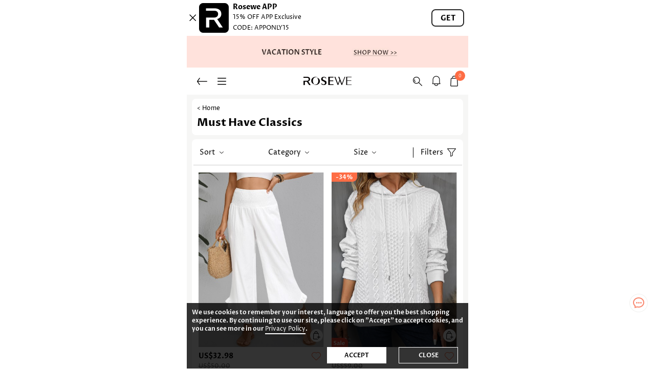

--- FILE ---
content_type: text/html; charset=utf-8
request_url: https://m.rosewe.com/Must-Have-Classics-vc-1540-sort_order-ASC-1-grid-10.html
body_size: 94738
content:
<!DOCTYPE html><html lang="en"><head><title>Must Have Classics - Trendy Fashion clothing, Women's Clothes, Dress, Swimwear, Tops-ROSEWE</title><meta http-equiv="Content-Type" content="text/html; charset=utf-8" /><meta name="Keywords" content="Must Have Classics, Womens Clothing, Womens Clothes, Swimsuits For Women, Tops For Women, Dresses For Women, Jumpsuits for Women" /><meta name="Description" content="Must Have Classics - Rosewe is a fashion brand that offers the best styling experience of the latest fashion trends, Shop Fashion Clothing For Women" /><meta content="m.rosewe.com" name="author" /><meta content="Copyright &copy;m.rosewe.com Copy right" name="copyright" /><meta content="1 days" name="revisit-after" /><meta content="telephone=no" name="format-detection" /><meta content="width=device-width, initial-scale=1.0, maximum-scale=1.0, user-scalable=0" name="viewport" /><meta content="black" name="apple-mobile-web-app-status-bar-style" /><meta content="#fff" name="theme-color"><meta content="false" id="twcClient" name="twcClient" /><meta name="referrer" content="no-referrer-when-downgrade"><link rel="shortcut icon" href="favicon.ico" type="image/x-icon" /><link rel="canonical" href="https://www.rosewe.com/Must-Have-Classics-vc-1540-1.html" /><link rel="alternate" hreflang="en" href="https://m.rosewe.com/Must-Have-Classics-vc-1540-1.html" /><link rel="alternate" hreflang="en-us" href="https://m.rosewe.com/Must-Have-Classics-vc-1540-1.html?currency=USD" /><link rel="alternate" hreflang="en-ca" href="https://m.rosewe.com/Must-Have-Classics-vc-1540-1.html?currency=CAD" /><link rel="alternate" hreflang="en-au" href="https://m.rosewe.com/Must-Have-Classics-vc-1540-1.html?currency=AUD" /><link rel="alternate" hreflang="en-ie" href="https://m.rosewe.com/Must-Have-Classics-vc-1540-1.html?currency=EUR" /><link rel="alternate" hreflang="en-gb" href="https://m.rosewe.com/Must-Have-Classics-vc-1540-1.html?currency=GBP" /><link rel="alternate" hreflang="en-fr" href="https://m.rosewe.com/Must-Have-Classics-vc-1540-1.html?currency=EUR" /><link rel="alternate" hreflang="en-de" href="https://m.rosewe.com/Must-Have-Classics-vc-1540-1.html?currency=EUR" /><link rel="alternate" hreflang="x-default" href="https://m.rosewe.com/Must-Have-Classics-vc-1540-1.html" /><link rel="icon" href="animated_favicon.gif" type="image/gif" /><link rel="manifest" href="manifest/manifest.json"/><script type="text/javascript">
var g_start_page = 2;
var page_code = 'vcategory';
var g_args = '&id=1540&page_code=vcategory&sort=sort_order&order=ASC&cat_id=0&filter_attr=&price_min=0&price_max=0&selected_cat_ids=0';
</script><style type="text/css">
        @charset "utf-8";@font-face{font-family:ProzaLibre;src:url(themes/trade-n/fonts/ProzaLibre-Regular.woff2);font-display:swap}@font-face{font-family:ProzaLibre-Regular;src:url(themes/trade-n/fonts/ProzaLibre-Regular.woff2);font-display:swap}@font-face{font-family:ProzaLibre-Medium;src:url(themes/trade-n/fonts/ProzaLibre-Medium.woff2);font-display:swap}@font-face{font-family:ProzaLibre-Bold;src:url(themes/trade-n/fonts/ProzaLibre-Bold.woff2);font-display:swap}@font-face{font-family:ProzaLibre-SemiBold;src:url(themes/trade-n/fonts/ProzaLibre-SemiBold.woff2);font-display:swap}:root{--tagIcon_bg:url(https://m.rosewe.com/themes/trade-n/images/tag_iconv25.png?ver=20250320);--tagIcon_bg_size:881px auto}html,body,div,span,object,iframe,h1,h2,h3,h4,h5,h6,p,blockquote,pre,a,abbr,acronym,address,code,del,dfn,em,img,q,dl,dt,dd,ol,ul,li,fieldset,form,label,input,legend,table,caption,tbody,tfoot,thead,tr,th,td{border:0;font-family:ProzaLibre-Regular,ProzaLibre,sans-serif;font-style:inherit;font-weight:inherit;margin:0;padding:0;vertical-align:baseline;color:#000;font-size:100%}ol,ul,li{list-style:none}li{font-size:12px}html{-webkit-text-size-adjust:none}body{font:normal 12px ProzaLibre-Regular,ProzaLibre,sans-serif;max-width:550px;margin:0 auto;left:0;right:0}input,button,select,textarea{outline:0}a{color:#000;text-decoration:none}table{border-collapse:collapse;border-spacing:0}td{word-wrap:break-word}ul{margin:0;padding:0;list-style:none}.flex-col{display:-webkit-box;display:-moz-box;display:-ms-flexbox;display:-webkit-flex;display:flex;-webkit-box-orient:vertical;-webkit-flex-direction:column;-ms-flex-direction:column;flex-direction:column}.flex-row{display:-webkit-box;display:-moz-box;display:-ms-flexbox;display:-webkit-flex;display:flex;-webkit-box-orient:horizontal;-webkit-flex-direction:row;-ms-flex-direction:row;flex-direction:row}.content-box{max-width:550px;margin:0 auto}.fl{float:left}.fr{float:right}.none{background:0;display:none}.relative{position:relative;z-index:1}.hide{display:none}.clear{clear:both}.clearfix{clear:both;zoom:1;margin-bottom:10px}.clearfix:after{content:".";display:block;height:0;clear:both;visibility:hidden}.center{margin:0 auto}.hand{cursor:pointer}.error{clear:both}.error{color:#de373e}.mt10{margin-top:10px}.mt15{margin-top:15px}.mt20{margin-top:20px}.website-link{color:#00f;text-decoration:underline}button{cursor:pointer}input[type="text"],input[type="password"]{-webkit-appearance:none;text-indent:3px;background:none repeat scroll 0 0 #fff}input[type="submit"],input[type="button"],input[type="password"],button{-webkit-appearance:none}input[type="text"],input[type="password"]{-webkit-appearance:none;text-indent:3px;background:none repeat scroll 0 0 #fff}input[type="submit"],input[type="button"],input[type="password"],button{-webkit-appearance:none}.f-bold{font-family:ProzaLibre-Bold,ProzaLibre;font-weight:400}.f-medium{font-family:ProzaLibre-Medium,ProzaLibre;font-weight:500}.litb-form-a input.inputfld,input.inputfld{width:96%;border:1px solid #ccc;padding:2px 0;height:24px;line-height:24px;border-radius:5px 5px 5px 5px}.litb-form-a input.inputfld:focus,input.inputfld:focus{border:1px solid #333}.ipt_t{margin-bottom:10px}.iconBefore:before,.icon_tag{background-image:url(themes/trade-n/images/tag.png);background-repeat:no-repeat;background-size:30rem auto;font-size:0}.iconBefore:before{content:""}.icon-tag{background-image:var(--tagIcon_bg);background-repeat:no-repeat;display:inline-block;background-size:var(--tagIcon_bg_size)}#topAd{margin:0 auto;text-align:center;position:relative;max-width:550px}#topAd a.remove_a{position:absolute;top:0;right:0;background:url(themes/trade-n/images/ad_remove.png) no-repeat scroll center center transparent;width:18px;height:18px;padding:3px;display:block}.cookie-policy{position:relative;padding:5px 10px 5px 0;background-color:#f7f7f7;color:#333;display:none;font-family:ProzaLibre-Regular,ProzaLibre,sans-serif}.cookie-policy .accrpt_con{font-size:10px;-webkit-transform:scale(0.9);display:inline-block}.cookie-policy .right-colosed{display:inline-block;width:20px;height:20px;position:absolute;right:0;top:15%;text-align:center;cursor:pointer;font-size:28px;line-height:20px}#header{position:relative;z-index:1000;background:#fff;width:100%;max-width:550px}.header-new{overflow:hidden;white-space:nowrap;align-items:center;justify-content:space-between;padding:16px 20px;box-sizing:border-box}.header-new .h-left,.header-new .h-right{width:35%;align-items:center}.header-new .h-left{justify-content:flex-start}.header-new .h-right{justify-content:flex-end}.header-new .menu{display:inline-block;width:53px;height:32px;float:left}.header-new .my-account span{display:inline-block;width:30px;height:30px;background:url(themes/trade-n/images/head_account.png) no-repeat;background-size:30px 30px;background-position:0 -4px}.header-new .main-search span{background-position:-110px 0}.header-new a.top_return{width:20px;height:14px;background-position:-200px -35px;margin-right:20px}.header-new a.top_cate{width:17px;height:14px;background-position:-72px -35px}.header-new a.top_logo{width:94px;height:17px;background-position:-73px -243px}.header-new a.top_search{width:18px;height:18px;background-position:-455px -85px;margin-right:20px}.header-new a.top_user{width:15px;height:18px;background-position:-155px -32px;margin-left:20px}#insert_cart_info{height:21px}.header-new a.notifications_empty{width:21px;height:21px;position:relative;margin-right:14px;background-position:-463px -1683px}.header-new a.notifications_list{width:21px;height:21px;background-position:-442px -1682px;position:relative;margin-right:14px}#insert_notifications_list{height:21px;background-position:-442px -1682px}.header-new a.top_cart{width:15px;height:21px;background-position:-511px -82px;position:relative}.header-new a.top_cart span,.ff-bag-num{position:absolute;right:-10px;top:-10px;display:inline-block;width:20px;height:20px;line-height:20px;text-align:center;border-radius:50%;background:#fe6d45;font-size:11px;font-weight:400;color:#FFF}.header-new a.top_cart span{right:-14px;top:-10px}.header-new a.top_cart i{font-style:normal;transform:scale(.77);display:inline-block;line-height:21px}#header .icon_search{position:relative;width:26px;height:31px;margin-right:3px;background:url(themes/trade-n/images/icon_tag.png) no-repeat;display:inline-block;background-size:373px 210px;background-position:-112px -111px}.header-search{border-bottom:1px solid #dedede;overflow:hidden;white-space:nowrap;height:100%;display:none}.mshe-header{display:-webkit-box;display:-moz-box;display:box;display:-webkit-flex;display:-moz-flex;display:-ms-flex;display:flex;display:-ms-flexbox;-webkit-justify-content:space-between;-moz-justify-content:space-between;-ms-justify-content:space-between;-o-justify-content:space-between;justify-content:space-between;-webkit-box-pack:justify;-moz-box-pack:justify;-ms-box-pack:justify;-o-box-pack:justify;box-pack:justify;-webkit-align-items:center;-webkit-box-align:center;-moz-box-align:center;-ms-flex-align:center;box-flex:center;align-items:center;background:#fff;z-index:98}.head_free{width:100%;text-align:center;background:#000;position:relative;padding:4px 0}.head_free p{text-align:center}.head_free p a{color:#fff;font-size:16px;font-weight:700;display:block;text-decoration:none;padding:5px 15px}.cover_layer,button.cover_layer{background-color:rgba(0,0,0,0.74);height:100%;left:0;position:fixed;top:0;width:100%;z-index:110;overscroll-behavior:contain}.cover_layer.new,button.cover_layer.new{display:none;background-color:rgba(0,0,0,0);transition:background-color .18s ease-in-out;pointer-events:none}.cover_layer.new.cover_layers_active,button.cover_layer.new.cover_layers_active{background-color:rgba(0,0,0,0.74);pointer-events:auto}#top_slidBox .menu-close{position:absolute;right:-70px;top:50%;margin-top:-0.7rem;z-index:1002;color:#fff;opacity:0;cursor:pointer;transition:opacity .3s ease-in-out}#top_slidBox .menu-close._active{opacity:.6}.menu-close i{position:relative;background:url(themes/trade-n/images/icon_tag.png) no-repeat;background-size:845px 505px;width:66px;height:66px;display:inline-block;margin-right:5px;background-position:-83px -205px;cursor:pointer}.aisde-menus{position:fixed;left:-90%;top:0;z-index:110010;width:80%;height:100%;background-color:#f8f8f8}.solidBox_scroll{overflow-y:scroll;height:100%;box-sizing:border-box}.aisde-menus-fixed{position:absolute;width:100%;box-sizing:border-box}.aisde-menus-fixed.on{z-index:10;transform:translateZ(10px;)}.aisde-menus-bottom{align-items:center;justify-content:space-around;height:48px;border-top:1px solid #ddd;box-sizing:border-box;background-color:#fff}.bot-home{width:24px;height:24px;background-position:-561px -1660px}.bot-fav{width:24px;height:22px;background-position:-594px -1661px}.bot-help{width:26px;height:24px;background-position:-503px -1660px}.bot-user{width:20px;height:24px;background-position:-535px -1660px}.aisde-menus .myAccount{height:58px;line-height:58px;padding:0 12px;background-color:#fcebe7;align-items:center}.aisde-menus .myAccount-info{margin-left:10px;align-items:center;width:100%}.aisde-menus .myAccount-info *{font-size:16px;font-family:ProzaLibre-SemiBold,ProzaLibre;font-weight:400}.aisde-menus .mainly-list{display:flex}.aisde-menus .mainly-list li{width:32%;text-align:center;list-style:none;padding:12px 0}.aisde-menus .mainly-list li a{display:block}.aisde-menus .mainly-list .iconBefore{display:inline-block;vertical-align:middle}.aisde-menus .mainly-list .icon_order{position:relative;background:url(themes/trade-n/images/icon_tag.png) no-repeat;width:26px;height:26px;display:inline-block;margin-right:5px;background-position:-87px -66px;background-size:300px 179px}.aisde-menus .mainly-list .icon_tickets{position:relative;background:url(themes/trade-n/images/icon_tag.png) no-repeat;width:36px;height:28px;display:inline-block;margin-right:5px;background-position:-93px -133px;background-size:330px 197px}.myAccount .home .icon_num{font-family:ProzaLibre-Regular,ProzaLibre,sans-serif;font-size:10px;color:#ff6d45;display:none}.aisde-menus .article-tag{margin:20px auto 10px auto;height:16px;width:80%;line-height:16px}.aisde-menus .article-tag table{width:100%;height:100%}.aisde-menus .article-tag td:first-child{border-right:2px solid #dedede}.aisde-menus .article-tag td span{cursor:pointer}.aisde-menus .article-tag a{font-size:12px;font-family:ProzaLibre-Regular,ProzaLibre,sans-serif;color:#555}.aisde-menus .merchant-menus{background:#fffff;margin-top:4px}.aisde-menus .merchant-menus li{width:100%;margin-bottom:4px}.aisde-menus .merchant-menus li a.view-menus{background-color:#f4f4f4;font-size:14px;text-shadow:none;padding:0 15px;text-transform:uppercase;height:80px;box-sizing:border-box;color:#000;font-family:ProzaLibre-Regular,ProzaLibre,sans-serif;font-weight:700;align-items:center;justify-content:space-between}.aisde-menus .view-menus .nav_info{display:inline-flex;flex-wrap:nowrap;align-items:center;height:100%;min-width:80%}.view-menus .nav_mobile_img{display:inline-block;width:65px;height:80px;margin-right:15px;vertical-align:middle}.aisde-menus .menu-off{width:6px;height:12px;background-position:-126px -138px}.aisde-menus .merchant-menus li div p{width:100%;margin:26px 0}.aisde-menus .merchant-menus li div p a{background-color:white;font-size:14px;cursor:pointer;display:block;font-family:ProzaLibre-Regular,ProzaLibre,sans-serif;text-indent:32px}.aisde-menus .merchant-menus li div p a.navigation-promotion-tags3{text-indent:64px}.aisde-menus .second-menus{position:absolute;top:0;width:100%;background:#fff;padding:0}.aisde-menus .second-menus,.aisde-menus .third-menus{-webkit-transition:all .5s ease;-moz-transition:all .5s ease;-ms-transition:all .5s ease;-o-transition:all .5s ease;transition:all .5s ease;-webkit-transform:translate3d(100%,0,0);-moz-transform:translate3d(100%,0,0);-ms-transform:translate3d(100%,0,0);-o-transform:translate3d(100%,0,0);transform:translate3d(100%,0,0)}.aisde-menus .second-menus section{overflow-y:auto;height:100%}.aisde-menus .second-menus h3{text-align:center;height:48px;line-height:48px;font-family:ProzaLibre-Bold,ProzaLibre;font-size:14px;font-weight:400;color:#000;text-transform:uppercase;border-bottom:1px solid #ccc;width:100%;box-sizing:border-box;background-color:#fff}.aisde-menus .second-menus .second-menus-return{width:20px;height:14px;background-position:-200px -35px;position:absolute;top:17px;left:20px}.aisde-menus .hide-right-menus{transform:translate3d(100%,0px,0px);visibility:hidden}.aisde-menus .right-menus{transform:translate3d(0px,0px,98px);visibility:visible;width:100%}.slide_menu_ad_swiper .swiper-wrapper .swiper-slide{margin-right:0;background-color:transparent;width:100%}.slide_menu_ad_swiper .swiper-pagination-bullet{opacity:1;background:transparent;border:1px solid #fff;width:6px;height:6px}.slide_menu_ad_swiper .swiper-pagination-bullet-active{background-color:#fff}.a_bold{font-family:ProzaLibre-Bold,ProzaLibre;font-weight:400;!important}.red_color{color:#ff6d45!important}.sale-tags{padding:0 5px}.sale-tags img{margin:0 3px;vertical-align:middle;max-height:30px;max-width:64px;vertical-align:-2px}.country-selector{display:inline-block;float:right;height:28px;line-height:28px}#foot-country-selector,#header-country-selector{display:inline-block}#foot-country-selector .currency_flag,#header-country-selector .currency_flag{margin:0;vertical-align:middle}.country-selector span.fa{margin-left:6px;font-size:28px;display:inline-block}#foot-country-selector span,#header-country-selector span{margin-left:6px;font-size:12px;color:#000;font-weight:700}#foot-country-selector span{color:#fff}.foot-currency{position:absolute;top:30px;background-color:#fff;width:100%;height:20px;display:none;z-index:2}.foot-currency span{font-size:12px;font-weight:normal}.head-selectcountry{margin-top:5px;position:relative}.head-selectcountry .country-selector{margin-right:5px;float:none}.bgDiv{position:absolute;top:0;background:#000;opacity:.5;left:0;width:100%;height:100%;z-index:10000;display:none}.crumbs{line-height:1.375rem;background-color:#333;color:#fff;font-size:.875rem;padding:0 .75rem}.crumbs a,.crumbs span{color:#fff}.crumbs code{color:#fff;padding:0 8px}.crumbs i{font-family:ProzaLibre-Regular,ProzaLibre,monospace;font-style:normal;padding:0 8px}.new_crumbs{line-height:2rem;background-color:#fff}.new_crumbs code{margin:0 5px;font-size:14px;vertical-align:bottom}.mt60{margin-top:60px}#currency-choice *,#goods-coupon-choice *,#goods-what-size *,.goods-what-size *,.fast-goods-what-size *,#goods-find-size *,#search-input-layer *{-webkit-tap-highlight-color:transparent;box-sizing:border-box;outline:0}.header-toolbar{height:56px;background-color:#fff;box-shadow:rgba(0,0,0,0.24) 0 1px 2px 0}.top-main-box{position:absolute;z-index:19870214;background-color:#FFF;width:100%;height:100%;overflow-y:auto}#search-input-layer{position:fixed!important;z-index:1000;top:0!important;left:0!important;bottom:0!important;right:0!important;background:#fff;overscroll-behavior:contain}#autoSearch{position:relative;width:100%}#search-input-layer .header-toolbar{position:fixed;width:100%;z-index:10000000;display:flex;justify-content:space-between;padding:0 10px;box-sizing:border-box;top:0;background-attachment:fixed;-webkit-transform:translateZ(0);transform:translateZ(0);overflow:hidden}#search-back{width:auto;height:auto;margin-right:10px}#search-input-layer .autosuggest{height:90%;overflow-y:auto}#search-input-layer .search-box{width:55%;padding-left:10px;font-size:12px;border:0;line-height:34px;box-sizing:border-box}#search-clear{position:absolute;right:70px;top:8px;width:14px;height:14px;background-position:-221px -193px;display:none}.ic-md{position:relative;display:inline-block;font:normal 16px ProzaLibre-Regular,ProzaLibre,sans-serif;line-height:1;-webkit-font-smoothing:antialiased;-webkit-text-stroke-width:.2px}.ic-backarrow-md{position:relative;width:30px;height:30px;display:inline-block;background:url(themes/trade-n/images/icon_tag.png) no-repeat;background-size:700px 418px;background-position:-646px -218px}.ic-close-md{position:relative;width:30px;height:30px;display:inline-block;background:url(themes/trade-n/images/icon_tag.png) no-repeat;background-size:800px 478px;background-position:-548px -48px;margin:3px 10px}.flex{display:flex}.align-center{-webkit-box-align:center;align-items:center}.justify-center{-webkit-box-pack:center;justify-content:center}.ellipsis{overflow:hidden;text-overflow:ellipsis;white-space:nowrap}#autosuggest{width:100%;box-sizing:border-box}#autosuggest .amp-list,#autosuggest .amp-list>div{position:relative;height:auto}.auto-suggest-cat .auto-cat{display:block;position:relative;margin-bottom:24px}#hot_search{flex-wrap:wrap}#autosuggest .auto-cat{display:inline-block;border-radius:4px;padding:0 5px;margin:5px 8px 5px 0;background:#f6f6f5;height:24px;line-height:24px;font-size:12px}.auto-suggest-cat .auto-cat img{margin-left:5px}.auto-suggest-cat .auto-cat .cat .ic-md{position:absolute;right:16px;top:19px;color:#555}.auto-suggest-cat .cate-txt{font-size:13px;line-height:14px;color:#555}.auto-suggest-cat .category{font-size:13px;color:#b0b2b7;line-height:12px}.auto-suggest-cat .cate-txt:hover{color:#ff6d45}.auto-suggest-cat .auto-cat:hover{background-color:#f5f5f5}.flag_hot{width:12px;height:16px;background-position:-378px -134px}.auto-cat .flag_hot{vertical-align:-3px;margin-right:5px}#ms-cart>div,.suggest .ic-md{position:absolute}#autosuggest .go-icon{font-size:20px;position:relative;float:right;margin-top:-35px}.ic-close,.ic-wp{width:30px;height:56px}.ic-wp .ic-md{font-size:24px}.ic-search{position:absolute;right:5px}.ic-search .ic-close-md{background-color:#ccc;border-radius:50%;font-size:20px}.ic-search .btn_search{text-align:center;border:medium none;padding:0 20px;background:#000;float:right;cursor:pointer;border-radius:20px}.clear-hide{display:none}.icon_clear{width:15px;height:16px;background-position:-534px -34px}#autosuggest h3{font-size:14px;font-family:ProzaLibre-Bold,ProzaLibre;font-weight:400;display:block;position:relative}#autosuggest p{display:block;position:relative;padding:10px 10px 10px 8px;font-size:12px}.preference-full-page::-webkit-scrollbar{overflow-y:hidden;display:none}.preference-full-page::-webkit-scrollbar{width:0}.preference-full-page{height:100%;width:100%;position:fixed;top:0;left:0;background:#fff;z-index:1111;-webkit-transition:-webkit-transform 233ms cubic-bezier(0,0,.21,1);-o-transition:transform 233ms cubic-bezier(0,0,.21,1);transition:transform 233ms cubic-bezier(0,0,.21,1);transition:transform 233ms cubic-bezier(0,0,.21,1),-webkit-transform 233ms cubic-bezier(0,0,.21,1)}html[class*=iframed] .preference-full-page{height:calc(100% - 54px)}.preference-choice-close{-webkit-transform:translate3d(100%,0,0);-moz-transform:translate3d(100%,0,0);-ms-transform:translate3d(100%,0,0);-o-transform:translate3d(100%,0,0);transform:translate3d(100%,0,0)}.preference-choice-open{-webkit-transform:translate3d(0,0,0);-moz-transform:translate3d(0,0,0);-ms-transform:translate3d(0,0,0);-o-transform:translate3d(0,0,0);transform:translate3d(0,0,0)}.ms-panel-header{position:absolute;top:0;left:0;right:0;z-index:2;padding-left:72px;padding-right:8px;font-size:18px;line-height:56px;background-color:#fff;-webkit-box-shadow:0 2px 2px rgba(0,0,0,.24);box-shadow:0 2px 2px rgba(0,0,0,.24)}.ms-panel-title{font-weight:700}.ms-panel-bodyer{height:100%;overflow-y:auto;-webkit-overflow-scrolling:touch}button.ms-panel-cancel{border:0;padding:0;background:0;cursor:pointer;outline:0;overflow:hidden}.ms-panel-cancel{-webkit-box-sizing:border-box;box-sizing:border-box;position:absolute;top:0;left:0;padding:16px;width:56px;height:56px}.ms-panel-cancel .ic-close-md{display:block;font-size:24px;line-height:1;color:#3a3e4a;font-style:normal;cursor:pointer}.currency-list .currency-panel,.currency-title{position:relative;height:48px;padding:0 16px}.currency-list .currency-panel p{line-height:48px;font-size:14px}.currency-list .currency-panel .currency_flag{margin-top:-3px}.currency-title{color:#898b92;line-height:32px;font-size:12px}.radio-button{display:block;width:21px;height:21px;border-radius:50%;padding:3px;border:2px solid #b0b2b7}.radio-button.active::after{content:'';display:block;width:100%;height:100%;border-radius:50%;background-color:#ff6d45}.radio-button.active{border-color:#ff6d45}.flex{display:-webkit-box;display:-webkit-flex;display:flex}.align-center{-webkit-box-align:center;-webkit-align-items:center;align-items:center}.justify-space-between{-webkit-box-pack:justify;-webkit-justify-content:space-between;justify-content:space-between}.mr-16{margin-right:16px}.mw-65{max-width:65vw}.country-blank{width:100%;height:60px;clear:both}.fixed-ms-panel-bodyer{height:100%;overflow-y:hidden}.backToTop{background-image:var(--tagIcon_bg);background-repeat:no-repeat;background-position:-470px -276px;background-size:var(--tagIcon_bg_size);width:36px;height:36px;display:inline-block;bottom:155px;position:fixed;right:14px;z-index:9999;cursor:pointer}.shareToShow{background:url(themes/trade-n/images/icon_tag.png) no-repeat;cursor:pointer;position:fixed;background-size:650px 389px;background-position:-358px -30px;height:153px;width:34px;bottom:60px;right:-3px;z-index:9999}.default-button,a.default-button{display:inline-block;padding:0 5px;color:#fff;text-align:center;background-color:#000;font-family:ProzaLibre-Regular,ProzaLibre,sans-serif;text-decoration:none;text-transform:capitalize;border-radius:2px;height:26px;line-height:26px;border:0;cursor:pointer}a.default-button{height:26px;line-height:26px;text-decoration:none}.default-button:hover,a.default-button:hover{background-color:#666!important}#no_result{border-bottom:1px solid #dedede}.no-hits-suggestion-wrapper{padding:0 20px;background:0;border:0;text-align:left;max-width:420px;margin:0 auto}.no-hits-suggestion-wrapper h2{font-size:16px;font-weight:700}.no-hits-suggestion-wrapper .try{padding:10px 0 20px 20px}.no-hits-suggestion-wrapper .try li{list-style-type:disc;font-size:20px}.no-hits-suggestion-wrapper .try li span{font-size:14px}.promotion{color:#ff6d45;text-align:center;font-size:12px;border:1px solid #ff6d45;width:60px;margin-top:-3px;line-height:18px;height:18px}.buy_more a{color:#ff6d45;font-size:12px;line-height:14px}.dialog_new,.dialog_new_r,.dialog_new_t{position:relative;padding:3px 10px;color:#fff;background-color:#ff6d45;font-size:12px;font-weight:normal;font-style:normal}.dialog_box_new_message{position:absolute;width:30px;height:23px;background:url(themes/trade-n/images/new_message.png) no-repeat;margin-top:-10px;margin-left:2px}.dialog_new i{position:absolute;top:5px;left:-12px;width:0;height:0;border-top:4px solid transparent;border-right:12px solid red;border-bottom:4px solid transparent}.dialog_new_r i{position:absolute;top:5px;right:-12px;width:0;height:0;border-top:10px solid transparent;border-left:12px solid red}.dialog_new_t i{position:absolute;top:-10px;left:4px;width:0;height:0;border-top:11px solid transparent;border-left:9px solid red}.new_coupon_cricle{position:relative}.new_coupon_cricle:after{content:' ';display:inline-block;background-color:#ff6d45;width:3px;height:3px;border-radius:50%;border:1px solid #ff6d45;top:-3px;right:-8px;position:absolute}#insert_member_info .new_coupon_cricle:after{left:-4px;top:10px}.newDialog_box{position:absolute;display:none;left:-35px;top:-13px}.coupon_dialog{display:none}.coupon_part{display:flex;flex-direction:row;align-items:center;justify-content:space-between;padding:10px 0;background-color:#ffc5c8}.coupon_part li{width:50%;font-size:12px;display:inline-block;color:#000;text-align:center}.coupon_part_a{padding:3px 10px;background-color:#000;color:#fff;border-radius:10px;font-size:13px}.fa-sort-desc{position:relative;margin-left:10px;width:0;height:0;border-width:8px;border-style:solid;bottom:3px;vertical-align:bottom;border-color:#000 transparent transparent transparent}.footer_content .fa-sort-desc{border-color:#fff transparent transparent transparent}.fa-angle-right{position:relative;background:url(themes/trade-n/images/icon_tag.png) no-repeat;background-size:750px 449px;width:25px;height:25px;background-position:-720px -200px;display:inline-block;vertical-align:middle}.fa-angle-left{position:relative;background:url(themes/trade-n/images/icon_tag.png) no-repeat;background-size:750px 449px;width:25px;height:25px;background-position:-688px -200px;display:inline-block;vertical-align:middle}.fa-search{position:relative;background:url(themes/trade-n/images/icon_tag.png) no-repeat;margin-right:5px;vertical-align:middle;width:22px;height:25px;background:url(themes/trade-n/images/icon_tag.png) no-repeat;display:inline-block;background-size:330px 197px;background-position:-159px -12px;margin-top:-8px}.fa-bar-chart{position:relative;background:url(themes/trade-n/images/icon_tag.png) no-repeat;background-size:300px 179px;width:22px;height:22px;margin-right:5px;background-position:-222px -12px;display:inline-block;vertical-align:middle}.fa-tag-facebook{position:relative;width:30px;height:30px;display:inline-block;background-position:-221px -386px}.fa-tag-pinterest{position:relative;width:30px;height:30px;display:inline-block;background-position:-277px -386px}.fa-tag-instagram{position:relative;width:30px;height:30px;display:inline-block;background-position:-327px -386px}.fa-tag-youtube-play{position:relative;width:30px;height:30px;display:inline-block;background-position:-377px -386px}.fa-tag-tiktok{position:relative;width:30px;height:30px;display:inline-block;background-position:-427px -386px}.fa-tag-user{position:relative;min-width:26px;width:26px;height:30px;background-position:-572px -1624px}.fa-tag-address{position:relative;min-width:26px;width:26px;height:30px;background-position:-538px -1624px}.fa-tag-my-ticket{position:relative;width:25px;height:25px;display:inline-block;background:url(themes/trade-n/images/icon_tag.png) no-repeat;background-size:360px 215px;background-position:-75px -88px;vertical-align:middle}.fa-tag-vip{position:relative;width:25px;height:25px;display:inline-block;background:url(themes/trade-n/images/icon_tag.png) no-repeat;background-size:360px 215px;background-position:-75px -150px;vertical-align:middle}.fa-tag-my-review{position:relative;width:25px;height:25px;display:inline-block;background:url(themes/trade-n/images/icon_tag.png) no-repeat;background-size:300px 179px;background-position:-62px -99px;vertical-align:middle}.fa-tag-magnifying{position:relative;width:26px;height:28px;display:inline-block;background:url(themes/trade-n/images/icon_tag.png) no-repeat;background-size:338px 222px;background-position:-161px -13px;vertical-align:middle}.myAccount .fa-tag-my-order{position:relative;min-width:26px;width:26px;height:30px;background-position:-503px -1624px}.head-country-selector{float:none;margin-left:8px}.ic-icon-close{position:relative;width:30px;height:30px;display:inline-block;background:url(themes/trade-n/images/icon_tag.png) no-repeat;background-size:800px 478px;background-position:-550px -50px;margin:6px 10px}.first-getoff-right-colosed{background-color:transparent;color:#000;display:block;position:absolute;right:7px;top:0;width:30px;height:30px;font-size:28px;cursor:pointer;text-align:center}.topAd_ul .countdown-con,.index_ad_countdown .countdown-con{position:absolute;width:100%;height:40%;left:0;bottom:5%;box-sizing:border-box;align-items:center;padding:0 5px}.countdown-pos0{justify-content:flex-start}.countdown-pos1{justify-content:center}.countdown-pos2{justify-content:flex-end}.count-down{align-self:flex-end}.topAd_ul .count-down{align-items:baseline;margin-top:1%;justify-content:center;align-self:center}.index_ad_countdown .count-down{margin-bottom:2%}.count-down span{text-transform:uppercase}.topAd_ul .countdown-con,.index_ad_countdown .countdown-con{position:absolute;width:100%;height:100%;left:0;top:0;box-sizing:border-box;align-items:center}.topAd_ul .cdown-letter,.index_ad_countdown .cdown-letter{font-size:12px;font-weight:normal;display:block;background-color:transparent;width:100%;text-transform:capitalize}.topAd_ul .countdown-con{padding:0 5px}.topAd_ul .countdown-con span{text-transform:lowercase;display:inline-block;width:auto}.topAd_ul .cdown-number{display:inline-block;font-family:ProzaLibre-Bold,ProzaLibre;font-weight:400;font-size:14px}.topAd_ul .cdown-colon{margin:0 5px;color:#fff}@media screen and (min-width:361px) and (max-width:400px){.topAd_ul .cdown-number{font-size:18px}}@media screen and (min-width:401px) and (max-width:500px){.topAd_ul .cdown-number{font-size:20px}}@media screen and (min-width:501px){.topAd_ul .cdown-number{font-size:22px}}.index_ad_countdown a{position:relative;display:block}.index_ad_countdown .cdown-number{font-size:24px;font-weight:700;letter-spacing:3px}.index_ad_countdown .cdown-letter{text-align:center}.index_ad_countdown .cdown-colon{margin:0 13px;font-size:22px;font-weight:700;color:#fff}@media screen and (max-width:320px){.index_ad_countdown .cdown-number{font-size:19px}.index_ad_countdown .cdown-colon{margin:0 10px;font-size:17px}}@media screen and (min-width:401px) and (max-width:500px){.index_ad_countdown .cdown-number{font-size:29px}.index_ad_countdown .cdown-colon{margin:0 18px;font-size:26px}}@media screen and (min-width:501px){.index_ad_countdown .cdown-number{font-size:40px}.index_ad_countdown .cdown-colon{margin:0 25px;font-size:36px}}.icon_tag_n{background-image:url(themes/trade-n/images/icon_tag.png);background-repeat:no-repeat;display:inline-block}#login_tips{background:#ffc7ca;display:none;text-align:center;font-weight:700;font-size:16px;padding:6px 0}.search-icon{position:relative;width:26px;height:31px;margin-right:3px;background:url(themes/trade-n/images/icon_tag.png) no-repeat;display:inline-block;background-size:305px 161px;background-position:-88px -82px}.search-icon-white{background-size:331px 185px;background-position:-65px -38px}.country_flag{background:transparent no-repeat;background-position:-100px -100px;vertical-align:middle;display:inline-block;height:14px;line-height:14px;padding:0 0 0 23px;vertical-align:-2px}.css_AF{background-position:0 -72px!important}.css_ALA{background-position:0 -216px!important}.css_AL{background-position:0 -180px!important}.css_GBA{background-position:0 -2700px!important}.css_DZ{background-position:0 -2124px!important}.css_AS{background-position:0 -432px!important}.css_AD{background-position:0 0!important}.css_AO{background-position:0 -324px!important}.css_AI{background-position:0 -144px!important}.css_AG{background-position:0 -108px!important}.css_AR{background-position:0 -396px!important}.css_AM{background-position:0 -252px!important}.css_AW{background-position:0 -576px!important}.css_ASC{background-position:0 -468px!important}.css_AU{background-position:0 -540px!important}.css_AT{background-position:0 -504px!important}.css_AZ{background-position:0 -612px!important}.css_BS{background-position:0 -1152px!important}.css_BH{background-position:0 -864px!important}.css_BD{background-position:0 -720px!important}.css_BB{background-position:0 -684px!important}.css_BY{background-position:0 -1260px!important}.css_BE{background-position:0 -756px!important}.css_BZ{background-position:0 -1296px!important}.css_BJ{background-position:0 -936px!important}.css_BM{background-position:0 -1008px!important}.css_BT{background-position:0 -1188px!important}.css_BO{background-position:0 -1080px!important}.css_BA{background-position:0 -648px!important}.css_BW{background-position:0 -1224px!important}.css_BR{background-position:0 -1116px!important}.css_BG{background-position:0 -828px!important}.css_BF{background-position:0 -792px!important}.css_BI{background-position:0 -900px!important}.css_KH{background-position:0 -4031px!important}.css_CM{background-position:0 -1620px!important}.css_CA{background-position:0 -1332px!important}.css_CV{background-position:0 -1764px!important}.css_XB{background-position:0 -4643px!important}.css_KY{background-position:0 -4283px!important}.css_CF{background-position:0 -1404px!important}.css_TD{background-position:0 -7595px!important}.css_CL{background-position:0 -1584px!important}.css_CN{background-position:0 -1655px!important}.css_CX{background-position:0 -1836px!important}.css_CC{background-position:0 -1368px!important}.css_CO{background-position:0 -1692px!important}.css_CU{background-position:0 -8955px!important}.css_KM{background-position:0 -4103px!important}.css_KP{background-position:0 -9019px!important}.css_ZR{background-position:0 -8891px!important}.css_CG{background-position:0 -1440px!important}.css_CD{background-position:0 -8890px!important}.css_CK{background-position:0 -1548px!important}.css_CR{background-position:0 -1728px!important}.css_CI{background-position:0 -1512px!important}.css_HR{background-position:0 -3384px!important}.css_CW{background-position:0 -1800px!important}.css_CY{background-position:0 -1872px!important}.css_CZ{background-position:0 -1908px!important}.css_DK{background-position:0 -2016px!important}.css_DJ{background-position:0 -1980px!important}.css_DM{background-position:0 -2052px!important}.css_DO{background-position:0 -2088px!important}.css_EC{background-position:0 -2196px!important}.css_EG{background-position:0 -2268px!important}.css_SD{background-position:0 -9083px!important}.css_SV{background-position:0 -7451px!important}.css_GQ{background-position:0 -3096px!important}.css_ER{background-position:0 -2340px!important}.css_EE{background-position:0 -2232px!important}.css_ET{background-position:0 -2412px!important}.css_FK{background-position:0 -2520px!important}.css_FO{background-position:0 -2592px!important}.css_FJ{background-position:0 -2484px!important}.css_FI{background-position:0 -2448px!important}.css_FR{background-position:0 -2628px!important}.css_GF{background-position:0 -2808px!important}.css_PF{background-position:0 -6155px!important}.css_GA{background-position:0 -2664px!important}.css_GM{background-position:0 -2988px!important}.css_GE{background-position:0 -2772px!important}.css_DE{background-position:0 -1944px!important}.css_GH{background-position:0 -2880px!important}.css_GI{background-position:0 -2916px!important}.css_GR{background-position:0 -3132px!important}.css_GL{background-position:0 -2952px!important}.css_GD{background-position:0 -2736px!important}.css_GP{background-position:0 -3060px!important}.css_GU{background-position:0 -3204px!important}.css_GT{background-position:0 -3168px!important}.css_GGY{background-position:0 -2844px!important}.css_GN{background-position:0 -3024px!important}.css_GW{background-position:0 -3240px!important}.css_GY{background-position:0 -3276px!important}.css_HT{background-position:0 -3419px!important}.css_HN{background-position:0 -3348px!important}.css_HK{background-position:0 -3312px!important}.css_HU{background-position:0 -3455px!important}.css_IR{background-position:0 -8985px!important}.css_IS{background-position:0 -3743px!important}.css_IN{background-position:0 -3635px!important}.css_ID{background-position:0 -3491px!important}.css_IQ{background-position:0 -3707px!important}.css_IE{background-position:0 -3527px!important}.css_IL{background-position:0 -3563px!important}.css_IT{background-position:0 -3779px!important}.css_JM{background-position:0 -3851px!important}.css_JP{background-position:0 -3923px!important}.css_JEY{background-position:0 -3815px!important}.css_JO{background-position:0 -3887px!important}.css_KZ{background-position:0 -4319px!important}.css_KE{background-position:0 -3959px!important}.css_KI{background-position:0 -4067px!important}.css_KR{background-position:0 -4175px!important}.css_KS{background-position:0 -4211px!important}.css_KW{background-position:0 -4247px!important}.css_KG{background-position:0 -3995px!important}.css_LA{background-position:0 -4355px!important}.css_LV{background-position:0 -4679px!important}.css_LB{background-position:0 -4391px!important}.css_LS{background-position:0 -4571px!important}.css_LR{background-position:0 -4535px!important}.css_LY{background-position:0 -4715px!important}.css_LI{background-position:0 -4463px!important}.css_LT{background-position:0 -4607px!important}.css_LU{background-position:0 -4643px!important}.css_MO{background-position:0 -5147px!important}.css_MK{background-position:0 -4967px!important}.css_MG{background-position:0 -4895px!important}.css_MW{background-position:0 -5435px!important}.css_MY{background-position:0 -5507px!important}.css_MV{background-position:0 -5399px!important}.css_ML{background-position:0 -5003px!important}.css_MT{background-position:0 -5327px!important}.css_MH{background-position:0 -4931px!important}.css_MQ{background-position:0 -5219px!important}.css_MR{background-position:0 -5255px!important}.css_MU{background-position:0 -5363px!important}.css_YT{background-position:0 -8747px!important}.css_MX{background-position:0 -5471px!important}.css_FM{background-position:0 -2556px!important}.css_MD{background-position:0 -4859px!important}.css_MC{background-position:0 -4823px!important}.css_MN{background-position:0 -5075px!important}.css_MNE{background-position:0 -5111px!important}.css_MS{background-position:0 -5291px!important}.css_MA{background-position:0 -4751px!important}.css_MZ{background-position:0 -5543px!important}.css_MM{background-position:0 -5039px!important}.css_NA{background-position:0 -5579px!important}.css_NR{background-position:0 -5903px!important}.css_BN{background-position:0 -1044px!important}.css_NP{background-position:0 -5867px!important}.css_NL{background-position:0 -5795px!important}.css_AN{background-position:0 -288px!important}.css_NC{background-position:0 -5615px!important}.css_NZ{background-position:0 -5975px!important}.css_NI{background-position:0 -5759px!important}.css_NE{background-position:0 -5651px!important}.css_NG{background-position:0 -5723px!important}.css_NU{background-position:0 -5939px!important}.css_NF{background-position:0 -5687px!important}.css_MP{background-position:0 -5183px!important}.css_NO{background-position:0 -5831px!important}.css_OM{background-position:0 -6011px!important}.css_OTHER{background-position:0 -6047px!important}.css_PK{background-position:0 -6263px!important}.css_PW{background-position:0 -6515px!important}.css_PS{background-position:0 -6443px!important}.css_PA{background-position:0 -6083px!important}.css_PG{background-position:0 -6191px!important}.css_PY{background-position:0 -6551px!important}.css_PE{background-position:0 -6119px!important}.css_PH{background-position:0 -6227px!important}.css_PL{background-position:0 -6299px!important}.css_PT{background-position:0 -6479px!important}.css_PR{background-position:0 -6407px!important}.css_QA{background-position:0 -6587px!important}.css_RE{background-position:0 -6623px!important}.css_RO{background-position:0 -6659px!important}.css_RS{background-position:0 -9055px!important}.css_RU{background-position:0 -6695px!important}.css_RW{background-position:0 -6731px!important}.css_BLM{background-position:0 -972px!important}.css_NV{background-position:0 -4139px!important}.css_LC{background-position:0 -4427px!important}.css_MAF{background-position:0 -4787px!important}.css_VC{background-position:0 -8423px!important}.css_WS{background-position:0 -8675px!important}.css_SM{background-position:0 -7199px!important}.css_ST{background-position:0 -7415px!important}.css_SA{background-position:0 -6767px!important}.css_SN{background-position:0 -7235px!important}.css_SRB{background-position:0 -7343px!important}.css_SC{background-position:0 -6839px!important}.css_SL{background-position:0 -7163px!important}.css_SG{background-position:0 -6947px!important}.css_SX{background-position:0 -7487px!important}.css_SK{background-position:0 -7127px!important}.css_SI{background-position:0 -7055px!important}.css_SB{background-position:0 -6803px!important}.css_SO{background-position:0 -7271px!important}.css_ZA{background-position:0 -8819px!important}.css_SGS{background-position:0 -6983px!important}.css_SS{background-position:0 -7379px!important}.css_ES{background-position:0 -2376px!important}.css_LK{background-position:0 -4499px!important}.css_PM{background-position:0 -6335px!important}.css_SR{background-position:0 -7307px!important}.css_SZ{background-position:0 -7523px!important}.css_SE{background-position:0 -6911px!important}.css_CH{background-position:0 -1476px!important}.css_TW{background-position:0 -8099px!important}.css_TJ{background-position:0 -7739px!important}.css_TZ{background-position:0 -8135px!important}.css_TH{background-position:0 -7703px!important}.css_TLcss_TLS{background-position:0 -7811px!important}.css_TG{background-position:0 -7667px!important}.css_TO{background-position:0 -7919px!important}.css_TT{background-position:0 -8027px!important}.css_TN{background-position:0 -7883px!important}.css_TR{background-position:0 -7991px!important}.css_TM{background-position:0 -7847px!important}.css_TC{background-position:0 -7559px!important}.css_TV{background-position:0 -8063px!important}.css_UG{background-position:0 -8207px!important}.css_UA{background-position:0 -8171px!important}.css_AE{background-position:0 -36px!important}.css_UK{background-position:0 -8243px!important}.css_GB{background-position:0 -8243px!important}.css_US{background-position:0 -8279px!important}.css_UY{background-position:0 -8315px!important}.css_UZ{background-position:0 -8351px!important}.css_VU{background-position:0 -8603px!important}.css_VA{background-position:0 -8387px!important}.css_VE{background-position:0 -8459px!important}.css_VN{background-position:0 -8567px!important}.css_VG{background-position:0 -8495px!important}.css_VI{background-position:0 -8531px!important}.css_WF{background-position:0 -8639px!important}.css_YE{background-position:0 -8711px!important}.css_ZM{background-position:0 -8855px!important}.css_EAZ{background-position:0 -2160px!important}.css_ZW{background-position:0 -8927px!important}.product-shock-show{display:none}.proVipTag,.proVipTags{display:none}.proVipTag .vip-tag{color:#ff6d45;cursor:pointer;text-decoration:underline}.proVipTag .vip-tags{color:#ff6d45}.show-webtip-div{position:fixed;border:1px solid #b3b3b3;background-color:#fff;display:none;width:90%;max-width:500px;box-sizing:border-box;z-index:110012}.show-webtip-div.vip-bg{background-color:#fff}.show-webtip-div .cl{display:inline-block;font-size:29px;position:absolute;right:5px;top:-5px;cursor:pointer}.show-webtip-div .con{margin:0 0 -3px}.show-webtip-div .con ol,.show-webtip-div .con li{list-style:disc inside}.point-tips{font-size:0;display:inline-block}.point-tips:before{content:'>>';display:inline-block;background:#fff;color:#333;cursor:pointer;font-size:12px;font-weight:bold;line-height:15px;text-align:center;width:15px;display:inline-block;box-sizing:border-box;height:15px;margin-left:5px;text-transform:lowercase}#goods_country_info,#country_info{background-color:#000}#goods_country_info th,#country_info th{line-height:20px;font-size:12px;background-color:#000;color:#fff;font-weight:700;width:18%;text-align:center;text-transform:capitalize}#goods_country_info td,#country_info td{background-color:#fff;color:#000}.disabled-roll{overflow:hidden;position:fixed;left:0;top:0}.subscribe_box{position:fixed;z-index:19870214;top:60px;left:0;right:0}.first-getoff-right-colosed{background-color:#fff;color:black;display:block;position:absolute;right:0;top:0;width:26px;height:26px;line-height:26px;border-radius:5px;font-size:32px;cursor:pointer;text-align:center}.sub_popup{width:320px;margin:0 auto;box-sizing:border-box;font-size:12px;background-color:#fff}.subscribing-main{width:90%;max-width:320px;margin:0 auto;box-sizing:border-box;font-size:12px;position:relative;background:#fff}.mshe-input{-webkit-border-radius:0;-moz-border-radius:0;-ms-border-radius:0;-o-border-radius:0;border-radius:0;box-sizing:border-box;display:block;width:9.2rem;padding:.36rem .266667rem;font-size:28px;color:#666;border:1px solid #ccc;-webkit-transition:border-color ease-in-out .15s,-webkit-box-shadow ease-in-out .15s;-o-transition:border-color ease-in-out .15s,box-shadow ease-in-out .15s;transition:border-color ease-in-out .15s,box-shadow ease-in-out .15s}.register_input,.quick-register_s{margin:0 auto;overflow:auto;text-align:left;padding:30px 10px 10px;color:#000;text-transform:uppercase}.register_input{padding:3px}.input_red{border:1px solid red!important}.quick-register_s{padding:0;background:#fff;position:relative;display:none}.quick-register_s .first-getoff-right-colosed{color:#000;z-index:1}.register_input>p{color:#000}.j-quickregister-btn{display:block;background-color:#000;color:#fff;height:40px;line-height:40px;padding:0;font-size:14px;font-family:ProzaLibre-Bold,ProzaLibre;font-weight:400;box-sizing:border-box;text-align:center;width:100%;margin-top:4px}.register_input p.error-text{text-align:center;color:#ff0001;text-transform:none;margin-top:5px;height:14px;font-size:12px;width:100%;text-align:left;margin:0 auto}.register_input p.error-text.normal{color:#2d2d2d}.sub_popup_success{max-width:320px;margin:0 auto;font-size:12px}.register_text{text-align:center}.register_text_p{color:#000}.register_text_p.coupon_desc{font-size:52px;font-weight:700;letter-spacing:2px}.coupon_text{position:absolute;width:100%;text-align:center;font-size:10px;color:#000;top:100px}.coupon_text_2{top:170px}.coupon_text_3{top:240px}.coupon_text_4{top:310px}.pd5{padding:5px 0}.shop_now{position:absolute;bottom:17px;width:144px;height:30px;line-height:30px;text-align:center;color:#fff;background:#000;font-size:12px;left:88px}.subscribing_imgs{min-height:150px}.priority-dispatch-tag{display:none;background-image:var(--tagIcon_bg);background-repeat:no-repeat;background-size:var(--tagIcon_bg_size);font-size:0;padding:0;background-color:transparent;line-height:25px;width:85px;height:18px;background-position:-671px -636px}.view-tag-final_sale{display:none;background-image:var(--tagIcon_bg);background-repeat:no-repeat;background-size:var(--tagIcon_bg_size);font-size:0;padding:0;background-color:transparent;line-height:25px;width:61px;height:18px;background-position:-671px -663px}.emailist{clear:both;border:1px solid #bdbdbd;background-color:#fff;color:#666;font-size:14px;list-style-type:0;padding:0;margin:0;overflow:hidden;left:0}.emailist li{clear:both;padding:5px 11px;margin:0;color:#666;font:11px/150% ProzaLibre-Regular,ProzaLibre,sans-serif;cursor:pointer}.pictures-padding-bottom-percent,a.observer-view-items{height:0;overflow:hidden;padding-bottom:139%}.fa-checkout-paypal{background-position:-235px -758px;width:30px;height:20px}.fa-checkout-mastercard{background-position:-290px -720px;width:30px;height:20px}.fa-checkout-maestro{background-position:-128px -758px;width:30px;height:20px}.fa-checkout-visa-e{background-position:-445px -720px;width:30px;height:20px}.fa-checkout-visa{background-position:-495px -720px;width:30px;height:20px}.fa-checkout-klarna{background-position:-391px -720px;width:30px;height:20px}.fa-checkout-amexpress{background-position:-337px -720px;width:30px;height:20px;display:none}.fa-checkout-discovery{background-position:-236px -720px;width:30px;height:20px}.fa-checkout-jcb{background-position:-182px -676px;width:30px;height:20px}.fa-checkout-usps{background-position:-592px -722px;width:30px;height:20px}.fa-checkout-dhl{background-position:-547px -720px;width:30px;height:20px}.fa-checkout-fedex{background-position:-640px -720px;width:30px;height:20px}.fa-checkout-royalmail{background-position:-688px -720px;width:30px;height:20px}.fa-site-jabber{width:84px;height:21px;background-position:-706px -783px}.fa-checkout-dmca{background-position:-729px -720px;width:35px;height:20px}.fa-checkout-afterpay{background-position:-775px -721px;width:73px;height:18px}.fa-checkout-applepay{background-position:-357px -758px;width:30px;height:20px}.fa-checkout-gb{background-position:-74px -720px;width:30px;height:20px}.fa-checkout-dinners{background-position:-128px -720px;width:30px;height:20px}.bottom-icon-li{margin:5px}.prod-outofstock{background-image:var(--tagIcon_bg);background-repeat:no-repeat;background-position:-486px -396px;background-size:var(--tagIcon_bg_size);width:15px;height:18px;float:right}.prod-outofstock.new{width:25px;height:25px;background-position:-208px -2227px;position:absolute;bottom:10px;right:2px;float:none}.add-cart-prod-outofstock{background-image:var(--tagIcon_bg);background-repeat:no-repeat;background-position:-509px -396px;background-size:var(--tagIcon_bg_size);width:15px;height:18px;margin-right:6px}#google_translate_element,.goog-te-banner-frame,#goog-gt-tt,.goog-te-spinner-pos,.skiptranslate{display:none!important}.none_show{display:none!important}.fa-checkout-clearpay{width:30px;height:20px;background-image:url(themes/trade-n/images/payment_img/AdyenClearpay.png);background-repeat:no-repeat;display:inline-block;background-size:auto 20px}.fa-checkout-giropay{width:46px;height:20px;background-image:url(themes/trade-n/images/payment_img/AdyenGiropay.png);background-repeat:no-repeat;display:inline-block;background-size:auto 20px}.fa-checkout-trustly{width:30px;height:20px;background-image:url(themes/trade-n/images/payment_img/AdyenTrustly.png);background-repeat:no-repeat;display:inline-block;background-size:auto 20px}.fa-checkout-blik{width:31px;height:20px;background-image:url(themes/trade-n/images/payment_img/AdyenBlik.png);background-repeat:no-repeat;display:inline-block;background-size:auto 20px}.fa-checkout-ideal{width:28px;height:20px;background-image:url(themes/trade-n/images/payment_img/AdyenIdeal.png);background-repeat:no-repeat;display:inline-block;background-size:auto 20px}.fa-checkout-euteller{width:75px;height:20px;background-image:url(themes/trade-n/images/payment_img/WorldPayEuteller.png);background-repeat:no-repeat;display:inline-block;background-size:auto 20px}.fa-checkout-przelewy{width:30px;height:20px;background-image:url(themes/trade-n/images/payment_img/WorldPayP24.png);background-repeat:no-repeat;display:inline-block;background-size:auto 20px}.fa-checkout-paysafecard{width:30px;height:20px;background-image:url(themes/trade-n/images/payment_img/WorldPayPaysafecard.png);background-repeat:no-repeat;display:inline-block;background-size:auto 20px}.list-paid-member{position:relative}.list-paid-member .off{position:absolute;left:79px;transform:scale(.8);top:1px;color:#323232}.goods-club-tag{width:103px;height:18px;background-position:-174px -2111px}.form-input-content .form-input-main{position:relative;margin-bottom:6px}.form-input-content .form-input-default{display:block;width:100%;height:50px;border:1px solid #999;box-sizing:border-box;padding:0 50px 0 20px;font-size:14px;font-family:ProzaLibre-SemiBold;outline:0;margin-bottom:6px;color:#000}.form-input-content.height40 .form-input-default{height:40px}.form-input-content .form-input-delete{position:absolute;width:16px;height:16px;color:#fff;right:16px;top:16px;background:#df373e;border-radius:50%;display:flex;align-items:center;justify-content:center;padding-left:1px;box-sizing:border-box;font-weight:700;font-size:18px;cursor:pointer;visibility:hidden}.form-input-content .form-input-delete.active{visibility:visible}.form-input-content .form-input-default.active{border:2px solid #000}.form-input-content .form-input-placeholder{font-size:14px;position:absolute;top:16px;left:20px;color:#999;transition:all .5s}.form-input-content.height40 .form-input-placeholder{top:10px}.form-input-content .form-input-placeholder.active{top:-8px;font-size:12px;color:#000;padding:0 4px;background:#fff}.form-input-content .form-error-tips-text{font-size:12px;color:#df373e;display:none;text-align:left}.form-input-content .form-error-tips-text.not-error{color:#999;display:block}.form-input-content .form-error-tips-text.not-error:before{display:none}.form-input-content .form-input-password-toggle{position:absolute;top:16px;right:32px;width:20px;height:20px;display:flex;align-items:center;color:#999;padding-left:22px}.form-input-content .form-input-password-toggle.eyhide{background-position:-398px -54px}.form-input-content .form-input-password-toggle.eyhide.look{background-position:-350px -54px}.form-input-content .form-input-main.error .form-input-placeholder{color:#df373e}.form-input-content .form-input-main.error .form-input-default{border:2px solid #df373e}.down-app-box{display:none;background:#FFF}.down-app-con{align-items:center;justify-content:space-between;padding:6px 8px 6px 5px;box-sizing:border-box}.down-app-con .slide-left{align-items:center}.down-app-con .app-close{width:14px;height:14px;background-position:-221px -193px;min-width:14px;margin-right:5px}.down-app-con .app-logo{margin-right:8px}.down-app-con .txt1{font-size:14px;line-height:14px}.down-app-con .txt2{font-size:13px;margin:6px 0 0}.down-app-con .app-get{display:inline-block;width:60px;height:30px;line-height:32px;border:2px solid #262626;text-align:center;font-size:14px}.default-popup,.show-webtip-div{transform:scale(1.15);transform-origin:center;opacity:0;transition:transform .18s ease-in-out,opacity .18s ease-in-out}.default-popup-active{transform:scale(1);opacity:1}.emailist li span{font-weight:600}.base_phone_tag_wrap .prefix-item-value{position:relative;top:1px}.AddHome_box{display:none}.AddHome_box .cover_layer{z-index:100011}.AddHome_box_main{position:fixed;width:100%;height:100%;left:0;top:0;align-items:center;justify-content:center;z-index:100011}.AddHome_wrap{background-color:#fff;width:90%;max-width:355px;padding:12px 22px;box-sizing:border-box}.AddHome_wrap .close-a{width:21px;height:21px;background-position:-220px -244px;margin-right:-5px}.AddHome_wrap .AddHome_title{align-items:center;text-transform:uppercase;font-size:14px;margin-bottom:20px}.AddHome_wrap .AddHome_title img{margin-right:8px}.AddHome_wrap .step-txt{font-size:14px;margin-bottom:20px}.AddHome_wrap .follow-steps{line-height:21px}.AddHome_wrap .upload-a{width:21px;height:19px;background-position:-679px -1460px;vertical-align:-2px;margin-left:8px}.AddHome_wrap .point-a{width:4px;height:18px;background-position:-723px -1461px;vertical-align:-2px;margin-left:8px}.AddHome_wrap .line-a{width:18px;height:16px;background-position:-751px -1462px;vertical-align:-2px;margin-left:8px}.AddHome_wrap .close-btn{display:block;width:172px;height:41px;line-height:41px;border:1px solid #000;font-size:14px;color:#000;text-transform:uppercase;margin:8px auto;text-align:center}        @charset "utf-8";#wrapper{width:100%;overflow:hidden;margin:0 auto;height:100%;padding:0 8px;box-sizing:border-box}@-webkit-keyframes loading{0%{-webkit-transform:rotate(0)}100%{-webkit-transform:rotate(360deg)}}@-moz-keyframes loading{0%{-moz-transform:rotate(0)}100%{-moz-transform:rotate(360deg)}}@keyframes loading{0%{-webkit-transform:rotate(0);-moz-transform:rotate(0);transform:rotate(0)}100%{-webkit-transform:rotate(360deg);-moz-transform:rotate(360deg);transform:rotate(360deg)}}@-webkit-keyframes bounceIn{0%{opacity:0;-webkit-transform:scale(.3)}50%{opacity:1;-webkit-transform:scale(1.05)}70%{-webkit-transform:scale(.9)}100%{-webkit-transform:scale(1)}}@-moz-keyframes bounceIn{0%{opacity:0;-moz-transform:scale(.3)}50%{opacity:1;-moz-transform:scale(1.05)}70%{-moz-transform:scale(.9)}100%{-moz-transform:scale(1)}}@keyframes bounceIn{0%{opacity:0;-webkit-transform:scale(.3);-moz-transform:scale(.3);transform:scale(.3)}50%{opacity:1;-webkit-transform:scale(1.05);-moz-transform:scale(1.05);transform:scale(1.05)}70%{-webkit-transform:scale(.9);-moz-transform:scale(.9);transform:scale(.9)}100%{-webkit-transform:scale(1);-moz-transform:scale(1);transform:scale(1)}}@-webkit-keyframes bounceInRight{0%{opacity:0;-webkit-transform:translateX(2000px)}60%{opacity:1;-webkit-transform:translateX(-30px)}80%{-webkit-transform:translateX(10px)}100%{-webkit-transform:translateX(0)}}@-moz-keyframes bounceInRight{0%{opacity:0;-moz-transform:translateX(2000px)}60%{opacity:1;-moz-transform:translateX(-30px)}80%{-moz-transform:translateX(10px)}100%{-moz-transform:translateX(0)}}@keyframes bounceInRight{0%{opacity:0;-webkit-transform:translateX(2000px);-moz-transform:translateX(2000px);transform:translateX(2000px)}60%{opacity:1;-webkit-transform:translateX(-30px);-moz-transform:translateX(-30px);transform:translateX(-30px)}80%{-webkit-transform:translateX(10px);-moz-transform:translateX(10px);transform:translateX(10px)}100%{-webkit-transform:translateX(0);-moz-transform:translateX(0);transform:translateX(0)}}@-webkit-keyframes flipInY{0%{-webkit-transform:perspective(400px) rotateY(90deg);opacity:0}40%{-webkit-transform:perspective(400px) rotateY(-10deg)}70%{-webkit-transform:perspective(400px) rotateY(10deg)}100%{-webkit-transform:perspective(400px) rotateY(0);opacity:1}}@-moz-keyframes flipInY{0%{-moz-transform:perspective(400px) rotateY(90deg);opacity:0}40%{-moz-transform:perspective(400px) rotateY(-10deg)}70%{-moz-transform:perspective(400px) rotateY(10deg)}100%{-moz-transform:perspective(400px) rotateY(0);opacity:1}}@keyframes flipInY{0%{-webkit-transform:perspective(400px) rotateY(90deg);-moz-transform:perspective(400px) rotateY(90deg);transform:perspective(400px) rotateY(90deg);opacity:0}40%{-webkit-transform:perspective(400px) rotateY(-10deg);-moz-transform:perspective(400px) rotateY(-10deg);transform:perspective(400px) rotateY(-10deg)}70%{-webkit-transform:perspective(400px) rotateY(10deg);-moz-transform:perspective(400px) rotateY(10deg);transform:perspective(400px) rotateY(10deg)}100%{-webkit-transform:perspective(400px) rotateY(0);-moz-transform:perspective(400px) rotateY(0);transform:perspective(400px) rotateY(0);opacity:1}}.icon_tag_v{background-repeat:no-repeat;background-size:30rem auto;font-size:0}.cur_cate{font-family:ProzaLibre-Regular,ProzaLibre,sans-serif;margin-bottom:10px;background:#f0f0f0}.cur_cate .title{color:#000;background:#f0f0f0}.cur_cate span a{background-color:#333;color:#fff}.cur_cate h1 a,.cur_cate span a{color:#fff;overflow:hidden}.cur_cate h1 a .left_arrows,.cur_cate span a .left_arrows{width:2.5rem;height:2.5rem;line-height:2.5rem;border-right:.0625rem solid #666}.cur_cate h1,.cur_cate span{line-height:2.5rem;font-size:1rem;white-space:nowrap;text-align:center;background-color:#f0f0f0;font-weight:700}.cur_cate h1{line-height:2rem;text-align:left;padding-left:6px}.cur_cate h1 .icon_tag_v{display:inline-block}.cur_cate h1 .up_arrows{background-position:0 -3.75rem;width:.875rem;height:.5rem;-webkit-transition:all .5s;transition:all .5s}.cur_cate h1 .isHidden .up_arrows{-webkit-transform:rotate(180deg) translateY(2px);-ms-transform:rotate(180deg) translateY(2px);transform:rotate(180deg) translateY(2px)}.cur_cate .topLeve{margin:.625rem;border-left:.0625rem solid #666;padding-left:.9375rem;line-height:1.625rem;display:none;font-size:.875rem;text-align:left}.cur_cate .topLeve .active a{color:#ff6d45}.cur_cate h1 a .left_arrows:after,.cur_cate span a .left_arrows:after{display:block;background-position:-2.5rem -10rem;width:.5625rem;height:1rem;margin:.875rem auto 0}.cateFilter,.new_cat_con{background-color:#fff;position:relative;padding:0 8px;margin-bottom:12px}.cateFilter>div{display:inline-block;text-align:left;width:49%}.cateFilter .js_sortBy{display:flex;justify-content:space-between;height:40px;line-height:40px;border:1px solid #ccc;width:100%;padding:0 10px;box-sizing:border-box}.cateFilter a:after{background-position:-1.25rem -3.75rem;top:.75rem;right:.1875rem;display:block;width:.5rem;height:.3125rem}.s_dropdown{position:relative;background:no-repeat;background-size:500px 299px;width:20px;height:15px;display:inline-block;background-position:-436px -45px;float:right;margin-right:5px;margin-top:15px;vertical-align:middle}.s_dropup{background-position:-412px -45px;margin-top:15px}.sortByBox .boxInner{width:100%;display:inline-block;border:1px solid #ccc;padding:0 10px;position:absolute;background-color:#fff;z-index:6;border-top:0;box-sizing:border-box}.sortByBox .boxInner.on{-webkit-transform:translate(0,0);-moz-transform:translate(0,0);-ms-transform:translate(0,0);transform:translate(0,0)}.sortByBox .titel{line-height:1.875rem;padding:0 .625rem}.sortByBox li{background-color:#fff;border-bottom:1px solid #dedede;height:2.5rem;line-height:2.5rem}.sortByBox li a{color:#333;display:block;text-transform:uppercase}.js_sortBy span{text-transform:uppercase}.sortByBox li a:after{display:none;margin-left:.625rem;width:.625rem;height:.625rem;background-position:-11.25rem -3.75rem}.sortByBox li.on a:after{display:inline-block}.sortByBox .btn{padding-top:.625rem;text-align:center}.sortByBox .btn a{display:inline-block;padding:.625rem 2.5rem;background-color:#fff;border:1px solid #dedede;border-radius:.3125rem;color:#333}.js-mobile-filter{display:inline-block;width:100%;margin:0 auto;text-align:left;border:1px solid #ccc;height:40px;line-height:40px;padding:0 10px;box-sizing:border-box;font-weight:700}.active_vcat{padding:0 5px;background:#f0f0f0}.active_vcat a{font-size:12px;padding:5px 8px;margin-right:10px;display:inline-block;margin-bottom:10px;border:1px solid #ccc;border-radius:5px}.active_vcat a.on{text-decoration:none;color:#ff6d45}@keyframes ball-pulse{0%,100%,60%{-webkit-transform:scale(1);-moz-transform:scale(1);-ms-transform:scale(1);-o-transform:scale(1);transform:scale(1);opacity:1}30%{-webkit-transform:scale(.01);-moz-transform:scale(.01);-ms-transform:scale(.01);-o-transform:scale(.01);transform:scale(.01);opacity:.1}0%,100%,60%{-webkit-transform:scale(1);-moz-transform:scale(1);-ms-transform:scale(1);-o-transform:scale(1);transform:scale(1);opacity:1}30%{-webkit-transform:scale(.01);-moz-transform:scale(.01);-ms-transform:scale(.01);-o-transform:scale(.01);transform:scale(.01);opacity:.1}0%,100%,60%{-webkit-transform:scale(1);-moz-transform:scale(1);-ms-transform:scale(1);-o-transform:scale(1);transform:scale(1);opacity:1}30%{-webkit-transform:scale(.01);-moz-transform:scale(.01);-ms-transform:scale(.01);-o-transform:scale(.01);transform:scale(.01);opacity:.1}}.list_discount{position:absolute;top:0;right:0;display:block;width:42px;height:42px;padding-top:7px;font-size:12px;font-family:ProzaLibre-Regular,ProzaLibre,sans-serif;border-radius:100%;text-align:center;color:#fff;background-color:#999;box-sizing:border-box;z-index:5}.list_discount span{color:#fff;display:block;font:700 16px/15px ProzaLibre-Regular,ProzaLibre,sans-serif}.pre-sale-success{position:absolute;top:0;bottom:0;left:0;right:0;background-color:rgba(0,0,0,.3)}.pre-sale-success img{position:absolute;top:45%;left:50%;-webkit-transform:translate(-50%,-50%);transform:translate(-50%,-50%);width:104px;height:104px!important}.pre-sale-success p{position:absolute;top:55%;left:50%;width:70%;-webkit-transform:translate(-50%,-50%);transform:translate(-50%,-50%);font-size:16px;color:#fff;font-weight:500;text-align:center;font-family:Fredoka-Medium,Fredoka}.pre-sale-success div{width:70%;text-align:center;position:absolute;top:42%;left:50%;margin:0 auto;left:50%;margin:auto;align-items:center;-webkit-transform:translate(-50%,-50%);transform:translate(-50%,-50%)}.pre-sale-success hr{width:45%;background-color:white;border:0;height:2px}.pre-sale-success span{width:3px;height:3px;background:white;color:white;border-radius:50%;margin:5px}.red{color:#ff6d45}.tl{text-align:left}.tr{text-align:right}.shop-price{font-size:12px}.zhekou_log{position:absolute;top:0;left:0;display:inline-block;color:#fff;font-size:11px;font-family:ProzaLibre-Regular,ProzaLibre,sans-serif;background-color:#000;padding:3px;max-width:56px;min-width:56px}.zhekou_log div{color:#fff;font:400 11px ProzaLibre-Regular,ProzaLibre,sans-serif;display:inline-block;font-weight:700}.zhekou_log div.off{font-size:11px;font-weight:normal;margin-left:3px}.proShip24{font-size:12px}.ml10{margin-left:10px}.ml5{margin-left:5px}.icon-point-right{position:relative;background:url(themes/trade-n/images/icon_tag.png) no-repeat;width:15px;height:20px;display:inline-block;margin-right:5px;background-size:840px 425px;background-position:-205px -118px;float:right}.icon-point-bottom{position:relative;background:url(themes/trade-n/images/icon_tag.png) no-repeat;width:20px;height:15px;display:inline-block;margin-right:5px;background-size:840px 425px;background-position:-250px -120px;float:right}.samestyle_goods .swiper-container{position:relative;overflow:hidden;list-style:none;padding:0;z-index:1;width:100%;height:26px}.j-goodsl-multi-color{position:relative;overflow:hidden;list-style:none;padding:0;z-index:1;max-width:142px;height:26px;float:left;display:inline-flex}.j-goodsl-multi-color .swiper-main{width:auto;height:auto;position:relative;-webkit-transform:translate3d(0,0,0);transform:translate3d(0,0,0);-webkit-transition-property:-webkit-transform;transition-property:-webkit-transform;transition-property:transform;transition-property:transform,-webkit-transform;-webkit-box-sizing:content-box;box-sizing:content-box;display:flex}.j-goodsl-more .j-goodsl-multi-color{height:auto}.goodsl-multi-color-more{float:left}.samestyle_goods .swiper-container .swiper-wrapper{transform:translateX(0%)}.samestyle_goods .swiper-container .swiper-wrapper .swiper-slide{float:left}.samestyle_goods .swiper-wrapper .swiper-slide{width:auto;height:auto;position:relative;margin-right:12px;display:inline-flex}.samestyle_goods .swiper-container .swiper-wrapper .swiper-slide-goods{position:relative;display:inline-block;width:26px;height:26px;overflow:hidden;border-radius:50%}.samestyle_goods .swiper-container .swiper-wrapper .swiper-slide img{display:inline-block;width:26px;height:26px;border:1px solid #999;-webkit-box-sizing:border-box;box-sizing:border-box;border-radius:50%;padding:2px}.samestyle_goods .swiper-container .swiper-wrapper .swiper-slide-active img{border:1px solid #000;-webkit-box-sizing:border-box;box-sizing:border-box;padding:2px}.samestyle_goods .prodPrice{height:auto!important}.samestyle_goods .swiper-slide img{display:inline-block;width:18px;height:18px;border:1px solid #ccc;-webkit-box-sizing:border-box;box-sizing:border-box;border-radius:50%}.samestyle_goods .swiper-slide-goods{margin-right:7px;width:24px;height:24px;display:inline-block}.swiper-slide-top .swiper-slide-goods{margin-right:5px}@media screen and (max-width:320px){.samestyle_goods .swiper-slide-goods{margin-right:5px}}@media screen and (max-width:320px){.swiper-slide-top .swiper-slide-goods{margin-right:3px}}.samestyle_goods .swiper-slide-goods a{position:relative;display:inline-block;overflow:hidden;border-radius:50%;padding:2px;border:1px solid #fff;width:24px;height:24px;text-align:center}.samestyle_goods .swiper-slide-active a{border:1px solid #000}.samestyle_goods .goodsl-multi-color-close{display:none}.samestyle_goods .swiper-slide-top{display:none;position:absolute;bottom:33px;background-color:#fff;border:1px solid #eaeaea;border-bottom:0;border-radius:8px 8px 0 0;padding:8px 8px 0;z-index:3;width:100%}.samestyle_goods .swiper-slide-bottom{border:1px solid #eaeaea;border-radius:0 0 8px 8px;border-top:0;padding:0 8px 8px;box-sizing:border-box;width:100%}.goodsl-multi-color-more{width:26px;height:26px;cursor:pointer;text-align:center}.more-size-available{font:12px ProzaLibre-Regular,ProzaLibre,sans-serif;color:#000;display:inline-block;clear:both}.more-size-available span{font-weight:400;font:12px ProzaLibre-Regular,ProzaLibre,sans-serif}.goods-act-wrap{position:absolute;bottom:10px}.goods-act-wrap img{max-height:100px}.priority-dispatch{float:left;font-size:13px}.no-result{width:100%;max-width:20rem}.no-result{margin:1.25rem auto;font-size:.875rem}.no-result .icon_sad{background-position:center 0}.no-result .icons{font-size:0;height:5.5rem;margin-bottom:.9375rem}.no-result h3{padding:0 1.25rem;text-align:left}.no-result h3{font-weight:700;margin-bottom:.3125rem}.no-result .tips{padding:.625rem 1.25rem 0}.no-result .tips strong{font-weight:700}.no-result .tips p{line-height:1.25rem}.no-hits-suggestion-wrapper{padding:0 20px;background:0;border:0;text-align:left;max-width:420px;margin:0 auto}.goodsl-multi-color-open,.goodsl-multi-color-close,.goodsl-multi-color-default{margin:0}.goodsl-multi-color-open .iconfont-critical,.goodsl-multi-color-close .iconfont-critical{font-style:normal}.no-hits-suggestion-wrapper .try{padding:10px 0 10px 20px}.no-hits-suggestion-wrapper h2{font-size:16px;font-weight:700}.rec_title{margin:10px 0;font-size:16px;text-align:center;font-weight:600}.no-hits-suggestion-wrapper .try li{list-style-type:disc;font-size:20px}.no-hits-suggestion-wrapper .try li span{font-size:14px}.itemIcon{width:12px;height:12px;margin-top:13px;position:relative;float:right;display:inline;margin-right:10px}.itemIcon:after,.itemIcon:before{position:absolute;left:0;top:50%;margin-top:1px;content:"";display:block;width:100%;height:2px;background-color:#333;border-radius:2px;-webkit-transition:all .5s;-moz-transition:all .5s;transition:all .5s}.itemIcon:before{-webkit-transform:rotate(-90deg);-moz-transform:rotate(-90deg);-ms-transform:rotate(-90deg);transform:rotate(-90deg)}.itemIcon:after{-webkit-transform:rotate(180deg);-moz-transform:rotate(180deg);-ms-transform:rotate(180deg);transform:rotate(180deg)}#refineBox_cover{background-color:rgba(0,0,0,0.6);opacity:1;z-index:100}#header.filter_on{z-index:100}.refineBox{position:fixed;right:-190%;top:0;z-index:110010;width:80%;height:100%;overflow-y:scroll;background-color:#fff;border:1px solid #dedede;border-right:0}.refineBox.listshow{right:0!important;top:47px;position:absolute;width:100%!important;height:auto;border:0;border-radius:4px}.refineHeader{padding:15px 16px;font-size:14px;border-bottom:1px solid #ccc;text-align:center;font-family:ProzaLibre-Bold,ProzaLibre}.refineHeader .fr{font-size:13px;color:#999;font-weight:normal}.refineBox .refineMain{height:90%;overflow-y:auto}.refineBox.listshow .refineList{margin-top:0!important;max-height:220px;overflow-y:auto;margin-bottom:50px}.refineBox.listshow .refineHeader{display:none}.refineBox .refineAttr_box{padding:12px 16px;text-align:left}.refineBox.listshow .refineAttr_box{border:0;padding:0 20px 0 12px;margin:12px 0 8px}.refineBox .refineAttr_title{display:block;margin-bottom:12px;font-size:14px;font-weight:600;font-family:ProzaLibre-SemiBold,ProzaLibre;height:28px;line-height:28px}.refineBox .search_filter,.cateFilter-sortBox .search_filter{position:absolute;left:0;bottom:0;width:100%;padding:9px 16px 7px;text-align:center;justify-content:space-between;align-items:center;border-top:1px solid #dedede;box-sizing:border-box;background-color:#fff}.refineBox.listshow .search_filter,.cateFilter-sortBox .search_filter{padding:16px 10px}.refineAttr_title.on .itemIcon:before,.refineAttr_title.on .itemIcon:after{-webkit-transform:rotate(0);-moz-transform:rotate(0);-ms-transform:rotate(0);transform:rotate(0)}.refineBox.listshow .refineAttr_title{display:none}.refineBox .search_filter a,.cateFilter-sortBox .search_filter a{width:60px;color:#fff;background-color:#000;text-transform:uppercase;height:30px;line-height:31px;font-family:ProzaLibre-Bold,ProzaLibre;font-weight:400;box-sizing:border-box}.refineBox .search_filter a.clear_all,.cateFilter-sortBox .search_filter a.clear_all{background-color:#fff;color:#000;margin-right:20px;width:80px;height:34px;line-height:31px;border:2px solid #000;font-size:14px}.refineBox .search_filter a.search,.cateFilter-sortBox .search_filter a.search{width:80px;height:34px;line-height:31px;border:2px solid #000;font-size:14px}.refineBox .refineAttr_con{display:none}.refineBox .refineAttr_item,.products-sort-box-a{display:inline-block;position:relative;margin:0 12px 12px 0;border:2px solid #eaeaea;padding:0 10px;font-size:12px;box-sizing:border-box;line-height:28px;height:32px;text-align:center}.refineBox .refineAttr_item.on,.products-sort-box-a.on{border:2px solid #fe6d45;background-color:#fcebe7}.refineBox .refineAttr_item.on:after{content:'';display:inline-block;position:absolute;width:14px;height:12px;background-image:var(--tagIcon_bg);background-repeat:no-repeat;background-position:-366px -636px;background-size:var(--tagIcon_bg_size);right:0;top:-1px}.refineAttr_title .refineAttr_item.on,.refineAttr_title .refineAttr_item.on span{background-color:#fff;color:#999!important}.refineBox .refineAttr_item.on span{color:#000}.refineBox .refineAttr_title .title_selected{display:inline-block}.refineBox .refineAttr_title .refineAttr_item.on{display:inline-block;margin:0 8px 0 0;padding:0;border:0;font-family:ProzaLibre-Regular,ProzaLibre;font-size:11px;font-weight:400;text-align:right}.refineBox .refineAttr_title .refineAttr_item.on:after{content:'';background:0}.refineBox .refineColor_item{border:0;background-color:#fff;text-align:center;width:16%;height:auto}.refineBox .refineColor_item:nth-child(5n){margin-right:0}.refineBox .refineColor_item .attr-color-box-container{display:flex;flex-direction:column;align-items:center}.attr-color-box-container .attr-color-rgb,.attr-color-box-container .attr-color-icon{width:20px;height:20px;display:inline-block;vertical-align:middle;border-radius:50%}.attr-color-box-container .color_on{width:28px;height:28px;border:2px solid #fe6d45;border-radius:50%}.attr-color-box-container .color-txt{color:#999;line-height:16px}.refineBox .refineColor_item.color_on{border:0}.refineBox .refineColor_item.color_on span{color:#000}.refineBox .attr-items-size{min-width:72px;height:32px;line-height:28px;padding:0;border:2px solid #eaeaea}.attr-color-rgb,.attr-color-icon{width:12px;height:12px;display:inline-block;border:1px solid #f4f4f4;vertical-align:middle;border-radius:50%}.refineBox .refinePrice_item{width:140px;height:28px;border:1px solid #efefec;line-height:28px;margin:0 12px 12px 0;padding:0}.refineBox .full_search_filter{flex-direction:column;padding-bottom:30px;box-shadow:0 -1px 2px #dedede}.refineBox .full_search_filter .search_con{height:22px;font-size:16px;font-family:ProzaLibre-Bold,ProzaLibre;font-weight:400;color:#000;line-height:22px;margin-bottom:10px}.refineBox .full_search_filter a.clear_all{width:120px;height:48px;border:2px solid #000;line-height:48px;font-size:20px;margin-right:27px}.refineBox .full_search_filter a.search{width:120px;height:48px;line-height:48px;font-size:20px}.reviews .start,.ui-pop-content .start{float:left;margin-left:3px}.start,.start i{background-image:var(--tagIcon_bg);background-repeat:no-repeat;background-size:var(--tagIcon_bg_size);font-size:0}.start_0,.start_0 i,.start_0_5,.start_0_5 i,.start_1,.start_1 i,.start_1_5,.start_1_5 i,.start_2,.start_2 i,.start_2_5,.start_2_5 i,.start_3,.start_3 i,.start_3_5,.start_3_5 i,.start_4,.start_4 i,.start_4_5,.start_4_5 i,.start_5,.start_5 i{display:inline-block;width:94px;height:13px}.start_0,.start_0_5,.start_1,.start_1_5,.start_2,.start_2_5,.start_3,.start_3_5,.start_4,.start_4_5,.start_5{background-position:-73px -966px}.start_0 i,.start_0_5 i,.start_1 i,.start_1_5 i,.start_2 i,.start_2_5 i,.start_3 i,.start_3_5 i,.start_4 i,.start_4_5 i,.start_5 i{background-position:-73px -998px;overflow:hidden}.start_0 i{width:0}.start_0_5 i{width:7px}.start_1 i{width:14px}.start_1_5 i{width:27px}.start_2 i{width:34px}.start_2_5 i{width:47px}.start_3 i{width:54px}.start_3_5 i{width:67px}.start_4 i{width:74px}.start_4_5 i{width:87px}.start_5 i{width:94px}.goods_list_review{padding:3px 0;display:flex;align-items:center}.observer-view-items{position:relative;display:block;width:100%;height:auto}.my-discount-price{color:#ff6d45}.discount-price{color:#ff6d45;font-size:12px;font-weight:600}.special-discount-price{color:#ff6d45!important;font-size:24px!important}.market-price,.goods-market-price{color:#666!important;font-size:12px!important;font-weight:600;text-decoration:line-through;margin-left:5px}.es_product_list .my_shop_price{font-weight:400;font-family:ProzaLibre-Medium,ProzaLibre}.goods-status-tag-info{padding:3px 5px;color:#ff6d45;font-size:12px;font-weight:600;display:inline-block}.goods-status-new-tag-info{padding:3px 5px;color:#000;font-size:12px;font-weight:600;background-color:#ccf;font-size:12px;display:inline-block}.goods-status-tag{position:absolute;left:0;bottom:0;padding:3px 5px;background-color:#ff6d45;color:#fff;font-size:12px;font-weight:600;display:inline-block}.promote_tags{position:absolute;top:0;left:0;background-color:#fe6d45;color:#fff;line-height:18px;border-radius:0 0 9px 0;width:50px;height:18px;font-size:12px;font-family:ProzaLibre-SemiBold,ProzaLibre;font-weight:400}.goods-status-tag-info span{color:#ff6d45}.goods-status-tag-new-info span{color:#000}.goods-status-tag span{color:#fff}.goods-status-new-tag{position:absolute;left:0;bottom:0;padding:3px 5px;background-color:#ccf;color:#000;font-size:12px;font-weight:600;display:inline-block}.goods-status-new-tag span{color:#000}.filter-price-input{display:inline-block;padding:0 8px;border:1px solid #eee;width:60px;box-sizing:border-box;height:35px;line-height:35px;margin-top:1px}.filter-price-error{color:#fe6d45;margin-top:5px}.mar-plp-filter-price{text-align:center;margin:10px 0 20px}.mar-plp-filter-price .filter-price-input{width:120px;height:48px;text-align:center;border:2px solid #eaeaea}.mar-plp-filter-price span{display:inline-block;margin:0 10px}.mar-plp-filter-price .filter-price-go{display:inline-block;height:33px;border:2px solid #fafafa;padding:0;margin:0 0 0 10px;background-color:#000;color:#fff;font-size:14px;text-align:center;vertical-align:top;line-height:33px;width:56px;border-radius:5px;min-width:auto}.mar-plp-filter-price .filter-price-go.on{color:#fff}.gtm-event{cursor:pointer}.priority-dispatch-tag{display:none;background-image:var(--tagIcon_bg);background-repeat:no-repeat;background-size:var(--tagIcon_bg_size);font-size:0;padding:0;background-color:transparent;line-height:25px;width:85px;height:18px;background-position:-671px -636px}.mix-match-items.visible-off{display:none;margin:5px 0}.mix-match-items.visible-on{display:flex;margin:5px 0;justify-content:flex-start!important;flex-wrap:wrap}.mix-match-items .mix-match-label{width:80px;height:17px;line-height:18px;background-color:#fe6d45;border-radius:4px;cursor:default;text-align:center;color:#fff;font-family:ProzaLibre-SemiBold;flex-shrink:0}.mix-match-items .mix-match-label .mix_and_match_icon{width:89px;height:18px;background-position:-462px -636px}.mix-match-items .mix-match-msg{line-height:18px;color:#df373e;width:100%;flex-shrink:0;margin:5px 0 0 0}.cateNewFilter{width:100%;padding:15px 12px;box-sizing:border-box;align-items:center;justify-content:space-between;position:relative;background-color:#fff}.cateFilter-box{z-index:101}.cateFilter-title{align-items:center;position:relative;cursor:pointer;font-size:14px}.cateFilter-title_on{color:#fe6d45}.fa-arrow-down{width:8px;height:4px;background-position:-217px -141px}.fa-arrow-up{width:8px;height:4px;background-position:-281px -141px}.fa-cate-filter{width:17px;height:16px;background-position:-534px -85px}.cateFilter-title:active .fa-cate-filter,.fa-cate-filter:active{background-position:-129px -2201px}.cateFilter-title .fa-arrow-down,.cateFilter-title .fa-cate-filter{margin-left:8px}.cateFilter-title .fa-arrow-up{width:10px;height:5px;background-position:-464px -491px}.s_filter_on{position:absolute;display:inline-block;width:16px;height:16px;line-height:18px;border-radius:50%;background-color:#fe6d45;right:-8px;top:-8px;display:none;color:#fff;text-align:center}.cateFilter-con{display:none;position:absolute;width:100%;left:0;top:47px}#newProductList{position:relative;background:#f6f6f5;padding:7px 10px;box-sizing:border-box;margin-bottom:0}#bg_layoutCover{display:none;position:absolute;z-index:99}#newProductList .proList{background-color:#fff;margin:0;padding:14px 2.5px;border-radius:4px}#newProductList .proList li{width:50%;margin:0 0 8px;padding:0 7.5px}#newProductList .proList .prodThumbnail{min-width:auto}#newProductList .product-tag-name7{font-size:0;padding:0;background-color:transparent;width:71px;height:18px;background-position:-430px -601px}#newProductList .product-tag-name3,#newProductList .product-tag-name11{font-size:0;padding:0;background-color:transparent;width:80px;height:18px;background-position:-684px -601px}#newProductList .product-tag-name9{font-size:0;padding:0;background-color:transparent;width:70px;height:18px;background-position:-342px -601px}#newProductList .product-tag-namep1{font-size:0;padding:0;background-color:transparent;width:63px;height:18px;background-position:-252px -601px}#newProductList .product-tag-namep2{font-size:0;padding:0;background-color:transparent;width:104px;height:18px;background-position:-563px -601px}#newProductList .product-tag-names1{font-size:0;padding:0;background-color:transparent;width:46px;height:18px;background-position:-186px -601px}#newProductList .product-tag-names3{font-size:0;padding:0;background-color:transparent;width:32px;height:18px;background-position:-517px -601px}#newProductList .product-tag-name7 span,#newProductList .product-tag-name3 span,#newProductList .product-tag-name11 span,#newProductList .product-tag-name9 span,#newProductList .product-tag-namep1 span,#newProductList .product-tag-namep2 span,#newProductList .product-tag-names1 span,#newProductList .product-tag-names3 span{font-size:0;padding:0}.fa-filter-close{width:16px;height:16px;background-position:-220px -220px}.fa-filter-down{width:12px;height:6px;background-position:-551px -491px}.fa-filter-up{width:12px;height:6px;background-position:-531px -491px}.refineBox .refineAttr_title .icon-tag{margin-top:11px}.goods_tab.on .itemIcon:after,.help-item.on .itemIcon:before,.help-item.on .itemIcon:after,.goods_tab.on .itemIcon:before,.menu-name.on .itemIcon:after,.menu-name.on .itemIcon:before{-webkit-transform:rotate(0);-moz-transform:rotate(0);-ms-transform:rotate(0);transform:rotate(0)}#register_ads{overflow:visible!important}#register_ads_content{background:#feede5;position:relative;padding:14px 0}#register_ads_content .register{text-align:center;display:flex;margin:.5rem auto 0;flex-wrap:wrap;justify-content:center;width:84%;position:relative}#register_ads_content .register>input{border:1px solid #000;box-sizing:border-box;color:#999;background-color:#fff;height:36px;line-height:36px;font-size:14px;display:inline-block;width:64%}#register_ads_content .register>a div{display:inline-block;background:#000;color:#fff;letter-spacing:1px;height:30px;line-height:30px;text-align:center;width:100%}#register_ads_content .register p.error-text{text-align:center;color:#c50c23;text-transform:none;height:20px;line-height:20px;width:100%}#register_ads_content .register>input::-webkit-input-placeholder{color:#999}#register_ads_content .register>input::-moz-placeholder{color:#999}#register_ads_content .register>input::-ms-input-placeholder{color:#999}#register_ads_content #sub_register_category{width:36%;height:36px;line-height:36px;text-align:center;color:#fff;background:#000;font-size:16px}#register_ads_content .quick-register_s .success_code{max-width:100%;display:block;width:80%;margin:20px auto;padding:9px;font-size:14px;background:black;color:#fff}#register_ads_content .emailist{width:100%;left:0;right:0;top:100%;max-height:200px;box-sizing:border-box;overflow-y:auto;text-align:left;text-transform:none;padding-bottom:10px;margin:0 auto}.view-tag-final_sale{display:none;background-image:var(--tagIcon_bg);background-repeat:no-repeat;background-size:var(--tagIcon_bg_size);font-size:0;padding:0;background-color:transparent;line-height:25px;width:61px;height:18px;background-position:-671px -663px}.list-recommend-words{position:absolute;width:calc(100% - 29px);height:100%;left:14.5px;top:0;z-index:1;text-align:center;padding:16px 0}.list-recommend-words h3{font-size:12px;font-family:Ubuntu-Medium,ProzaLibre;font-weight:500;text-transform:capitalize;margin-bottom:14px}.list-recommend-words .words-search{width:16px;height:16px;background-position:-478px -1869px;margin-right:8px;vertical-align:middle}.list-recommend-words .words-right{width:6px;height:12px;background-position:-126px -138px;margin-left:6px;vertical-align:middle}#newProductList .list-recommend-words li{width:100%;height:26px;line-height:26px;background:#FFF;border-radius:2px;margin-bottom:10px}#newProductList .list-recommend-words li:last-child{margin-bottom:0}.list-recommend-words a{display:block;text-decoration:none;text-transform:capitalize;font-size:12px}.list-recommend-words a:hover{text-decoration:none}.app_price_tag .app_price_tag_text{padding:3px 3px 3px 22px;position:relative;font-size:12px;font-family:ProzaLibre-Regular,ProzaLibre;font-weight:400;color:#000;display:inline-block;background:linear-gradient(90deg,#fee4c6 0,#fbe3dc 100%);border-radius:4px}.app_price_tag .app_price_tag_text .my_shop_price_new{font-size:12px;color:#fe6d45;font-weight:500}.list-paid-member{margin-top:10px;height:18px}.proList .list-act-box{flex-wrap:wrap}.proList .list-act-wrap{padding:0 4px;width:auto;max-width:100%;height:17px;line-height:15px;margin:6px 4px 0 0!important;border-radius:2px;background:#fcebe7;border:1px solid #fe6d45!important;font-size:12px;color:#fe6d45;cursor:default;box-sizing:border-box;font-style:normal}.proList .list-act-wrap.buy_more{display:inline-block}.proList .list-act-wrap *{font-size:12px;color:#fe6d45!important;text-transform:capitalize;font-style:normal}.proList .list-act-wrap a{display:inline-block;width:100%!important;height:100%;overflow:hidden;text-overflow:ellipsis;white-space:nowrap;line-height:15px}.proList .list-act-wrap a:hover{text-decoration:none;color:#fd7777}.proList .list-act-wrap.visible-off{display:none}.proList .list-act-wrap.visible-on{display:inline-block;margin-top:8px}.product_list_ads_items .swiper-pagination-bullet{width:6px;height:6px;opacity:1;background:#eaeaea}.product_list_ads_items .swiper-pagination-bullet-active{width:12px;height:6px;background:#ccc;border-radius:6px}        @charset "utf-8";.goods-view-tags{position:absolute;bottom:0;left:0;width:auto;height:22px;line-height:22px;color:#FFF;text-align:center;background-color:#ff6d45;text-transform:uppercase}.goods-view-tags span{color:#FFF;text-transform:capitalize;font-size:12px;display:inline-block;padding:0 5px;font-weight:normal}.cateList *{-o-box-sizing:border-box;-ms-box-sizing:border-box;box-sizing:border-box}.cateList .proList{padding:0;margin:0 4px;display:flex;flex-wrap:wrap}.cateList .proList li{float:left;box-sizing:border-box;-moz-box-sizing:border-box;-webkit-box-sizing:border-box;width:48%;margin:0 1% 24px;position:relative;overflow:hidden}.cateList .proList .prodThumbnail em,.proList p.prodPrice del,.proList p.prodPrice br{display:none}.cateList .proList .prodThumbnail img{box-sizing:border-box;-webkit-box-sizing:border-box;max-width:100%;display:block}.prod-r-items,.prodPrice,.proList .proName{text-align:left}.proList .proShip24,.proList .samestyle_img{text-align:left}.proList .proName{overflow:hidden;white-space:nowrap;text-overflow:ellipsis;margin:0 auto}.proList .proName a{width:100%;display:initial}.cateList .prodPrice{position:relative}.prod-r-items,.proList .prodPrice,.proList .proShip24,.proList .proName,.proList .samestyle_img,.proList .multiColor{width:100%}.cateList .proList .prodThumbnail{width:100%;margin:0;min-width:140px}.proList .prodDetail{display:block;position:relative;overflow:hidden}.proList .prodPrice strong em{font-weight:normal}.proList .prodPrice strong{display:block;font-weight:normal;padding-right:5px;line-height:16px}.proList .prodPrice strong,.proList .prodPrice strong em{color:#fff;font-size:15px;font-family:ProzaLibre-Regular,ProzaLibre,sans-serif}.proList .prodPrice{position:relative;background-color:#fff;text-align:left}.proList .prodThumbnail em,.proList .prodReview,.proList p.prodPrice del{display:block}.proList .prodPrice strong,.proList .prodPrice strong em{color:#333;line-height:22px}.proList .prodInfo .prodPrice del,.proList .prodInfo .prodReview{color:#999}p.prodPrice del,.prodPrice strong,.prodPrice strong em{display:inline-block!important;font-size:12px!important;font-family:ProzaLibre-Regular,ProzaLibre,sans-serif!important;line-height:10px!important}.prodPrice strong,.prodPrice strong em{color:#900!important;padding-right:3px;line-height:10px!important}.prodPrice strong{font-size:14px!important}.prodDetail .review-star{background-size:110px;margin-right:0}.prodReview{display:inline-block!important;font-size:10px!important;font-family:ProzaLibre-Regular,ProzaLibre,sans-serif!important}.prodReview{margin-bottom:0!important}.cateList .proList .prodThumbnail{position:relative;text-align:center}.proList .proCart,.c-pt__info .proCart{cursor:pointer;background-image:var(--tagIcon_bg);background-repeat:no-repeat;display:inline-block;background-size:var(--tagIcon_bg_size);background-position:-573px -34px;width:18px;height:21px;margin-top:-3px;float:right}.proList .proCart.new,.c-pt__info .proCart.new{width:25px;height:25px;background-position:-9px -2270px;position:absolute;right:2px;bottom:10px}.promo-icons{position:absolute;bottom:1px;left:1px;background-color:rgba(255,255,255,0.8);height:20px}.proList .prodInfo,.proList .proShip24,.proList .multiColor{margin:5px auto 0}.proList .prodInfo{margin:8px 0}.proList .goods_list_review{padding:0;margin-top:8px}.proList .icon_t_wishlist{cursor:pointer;position:absolute;background-image:var(--tagIcon_bg);background-repeat:no-repeat;background-size:var(--tagIcon_bg_size);width:25px;height:25px;background-position:-73px -108px;display:inline-block;top:8px;right:8px}.proList .icon_t_wishlist_new{cursor:pointer;background-image:var(--tagIcon_bg);background-repeat:no-repeat;background-size:var(--tagIcon_bg_size);width:18px;height:16px;background-position:-121px -2232px;margin-right:6px;display:inline-block;position:relative;top:2px}.proList .icon_t_wishlist_new.collect_selected{background-position:-145px -2231px}.proList .collect_selected{background-position:-120px -108px}.proList del em{display:none}.list_discount span{color:#fff;display:block;font:700 16px/15px ProzaLibre-Regular,ProzaLibre}.no-result{margin:1.25rem auto;font-size:.875rem;max-width:20rem}.no-result .icon_sad{background-position:center 0}.no-result .icons{font-size:0;height:5.5rem;margin-bottom:.9375rem}.no-result .icon_prompt{background-image:url('themes/trade-n/images/prompt.png');background-repeat:no-repeat;background-size:5.5rem auto;font-size:0}.no-result h3{padding:0 1.25rem;text-align:left;font-weight:700;margin-bottom:.3125rem}.no-result .tips{padding:.625rem 1.25rem 0}.no-result .tips strong{font-weight:700}.no-result .tips p{line-height:1.25rem}.loadding-msg{background:transparent;margin:20px auto;text-align:center;border-top:1px solid #aaa;font-size:20px;height:10px;position:relative;width:90%}.loadding-msg .titlel{position:relative;top:-17px;background-color:#fff;padding:0 10px;font-size:13px;color:#aaa}#loading{margin:50px 0;display:none}#panel{text-align:center;position:relative;width:100%}#panel div{width:14px;height:14px;background-color:#222;border-radius:50%;border:1px solid #222;display:inline-block;margin-right:.053333rem;margin-top:.213333rem;-webkit-animation:ball-pulse 1s ease infinite;-moz-animation:ball-pulse 1s ease infinite;-ms-animation:ball-pulse 1s ease infinite;-o-animation:ball-pulse 1s ease infinite;animation:ball-pulse 1s ease infinite}#panel div:nth-child(1){-webkit-animation-delay:-.2s;-moz-animation-delay:-.2s;-ms-animation-delay:-.2s;-o-animation-delay:-.2s;animation-delay:-.2s}#panel div:nth-child(2){-webkit-animation-delay:-.1s;-moz-animation-delay:-.1s;-ms-animation-delay:-.1s;-o-animation-delay:-.1s;animation-delay:-.1s}#panel div:nth-child(3){-webkit-animation-delay:0s;-moz-animation-delay:0s;-ms-animation-delay:0s;-o-animation-delay:0s;animation-delay:0s}.normal-price-size{color:#ff6d45;font-size:12px!important}.zhekou_log{position:absolute;top:0;left:0;display:inline-block;color:#fff;font-size:11px;font-family:ProzaLibre-Regular,ProzaLibre,sans-serif;background-color:#000;padding:3px;max-width:56px;min-width:56px}.zhekou_log div{color:#fff;font:400 11px ProzaLibre-Regular,ProzaLibre;display:inline-block;font-weight:700}.zhekou_log div.off{font-size:11px;font-weight:normal;margin-left:3px}.red{color:#ff6d45}.market-price{font-size:12px;color:#999;text-decoration:line-through;font-weight:700}.tl{text-align:left}.tr{text-align:right}.shop-price{font-size:12px}.proShip24{font-size:12px}.ml10{margin-left:10px}.more-size-available{font:12px ProzaLibre-Regular,ProzaLibre,sans-serif;color:#000;display:inline-block;clear:both}.more-size-available span{font-weight:400}.goods-act-wrap{position:absolute;bottom:10px}.goods-act-wrap img{max-height:100px}.priority-dispatch{float:left;font-size:13px}.promote_tags{position:absolute;top:0;left:0;background-color:#fe6d45;color:#fff;line-height:18px;border-radius:0 0 9px 0;width:50px;height:18px;font-size:12px;font-family:ProzaLibre-SemiBold,ProzaLibre;font-weight:400}.my-discount-price{color:#ff6d45}.discount-price{color:#fe6d45;font-size:12px;font-weight:600}.special-discount-price{color:#ff6d45!important;font-size:24px!important}.goods-market-price{color:#666!important;font-size:12px!important;font-weight:600;text-decoration:line-through;margin-left:5px}.es_product_list .my_shop_price,.es_product_list .shop-price{font-size:14px;font-family:ProzaLibre-Bold,ProzaLibre;font-weight:400}.es_product_list .market-price,.market-price{font-size:12px;font-family:ProzaLibre-Regular,ProzaLibre;font-weight:400;color:#999;text-decoration:line-through;margin-left:9px}.es_product_list .market-price{margin-left:0}.pre_view_tags{font-style:normal;left:0;width:max-content;padding:0;z-index:2;width:-webkit-max-content}.pre_view_tags span{font-weight:normal;font-size:12px;text-transform:none;display:inline-block;width:84px}.presale_success_cover{position:absolute;z-index:1;background:#fafafa;opacity:.5;top:0;left:0;height:100%;width:100%}.product-tag-name7{font-size:0;padding:0;background-color:transparent;width:71px;height:18px;background-position:-430px -601px}.product-tag-name3,.product-tag-name11{font-size:0;padding:0;background-color:transparent;width:80px;height:18px;background-position:-684px -601px}.product-tag-name9{font-size:0;padding:0;background-color:transparent;width:70px;height:18px;background-position:-342px -601px}.product-tag-namep1{font-size:0;padding:0;background-color:transparent;width:63px;height:18px;background-position:-252px -601px}.product-tag-namep2{font-size:0;padding:0;background-color:transparent;width:104px;height:18px;background-position:-563px -601px}.product-tag-names1{font-size:0;padding:0;background-color:transparent;width:46px;height:18px;background-position:-186px -601px}.product-tag-names3{font-size:0;padding:0;background-color:transparent;width:32px;height:18px;background-position:-517px -601px}.product-tag-name7 span,.product-tag-name3 span,.product-tag-name11 span,.product-tag-name9 span,.product-tag-namep1 span,.product-tag-namep2 span,.product-tag-names1 span,.product-tag-names3 span{font-size:0;padding:0}    </style><script type="text/javascript">
var PageTypeForMonitor = 'vcategory';
var Pagecategory = 'Category';
var Pagegroup1 = 'Category';
var Pagegroup2 = 'Category_VCategory';
var Pagegroup3 = 'Category_VCategory::Must Have Classics::1540_Whole_Whole';
</script><script language="javascript">
   function killerrors() {
       return true;
   }
   window.onerror = killerrors;
</script></head><body><script type="text/javascript" src="js/jquery-2.1.0.min.js?ver=20221207045754" ></script><script type="text/javascript">
function setCookie(a, b, c) {
    var str = a + "=" + escape(b);
    if (c > 0) {
        var date = new Date();
        var ms = c * 24 * 3600 * 1000;
        date.setTime(date.getTime() + ms);
        str += "; expires=" + date.toGMTString()
    }
    document.cookie = str
}
function getCookie(a) {
    var arr = document.cookie.match(new RegExp("(^| )" + a + "=([^;]*)(;|$)"));
    if (arr != null) {
        return unescape(arr[2])
    }
    return null
}
function delCookie(a) {
    var exp = new Date();
    exp.setTime(exp.getTime() - 1);
    var cval = getCookie(a);
    if (cval != null) {
        document.cookie = a + "=" + cval + ";expires=" + exp.toGMTString()
    }
}
</script><input type="hidden" name="static_filter_args" id="static_filter_args" value=""><script type="text/javascript">
var use_mobile_phone_login_open = "1";
var use_mobile_phone_login = use_mobile_phone_login_open == 1 ? true : false;
var http_to_webp = "0",
no_webp_dirs ="menu_icon|menu_icon_fr",
merchant_test_url = "",
merchant_static_image_url = "",
merchant_http_url = "",
merchant_https_url = "",
merchant_mobile_static_image_url = "",
merchant_mobile_http_url = "",
merchant_mobile_https_url = "",
tpl_lang="",
is_new_user = "1";
</script><script type="text/javascript">
    var AFTERPAY_COUNTRY_CURRENCY = '{"1784":"CAD","1812":"AUD"}';
    AFTERPAY_COUNTRY_CURRENCY = AFTERPAY_COUNTRY_CURRENCY ? JSON.parse(AFTERPAY_COUNTRY_CURRENCY) : [];
    var KLARNA_COUNTRY_CURRENCY = '{"1783":"USD","1793":"GBP","1803":"EUR","1807":"DKK","1808":"EUR","1800":"EUR","1809":"NOK","1810":"SEK"}';
    KLARNA_COUNTRY_CURRENCY = KLARNA_COUNTRY_CURRENCY ? JSON.parse(KLARNA_COUNTRY_CURRENCY) : [];
    var random_time_key = 'b57a128a19de6ad9de8b51ccbf4207a2';
</script><div class='down-app-box' id='down-app-box' style="display:none;"><div class='flex-row down-app-con'><div class='flex-row slide-left'><a href="javascript:void(0);" class="gtm-event icon-tag app-close" data-gtm-json='{"category":"","action":"Click","label":"APP Ads Exposure::Close"}' onclick='show_download_appbox(1)'></a><img class="app-logo" src="themes/trade-n/images/app-logo.png" width="58" height="58"><div class='txt'><p class='f-bold txt1'>Rosewe APP</p><p style="margin: 4px 0;">15% OFF APP Exclusive</p><p>CODE: APPONLY15</p></div></div><div class='slide-right'><div onclick="getAppLink();" class="f-bold app-get" style="cursor: pointer;border-radius: 8px;">GET</div></div></div></div><script type="text/javascript">
    var from_source = getCookie('from_source');
    if(from_source != "app" && Pagecategory != 'My_Account')
    {
        show_download_appbox(0);
        function show_download_appbox(isShow)
        {
            if(isShow == 0)
            {
                var close_download_appbox = getCookie('close_download_appbox');
                close_download_appbox = close_download_appbox > 0 ? close_download_appbox : 0;
                if(close_download_appbox == 0)
                {
                    $("#down-app-box").show();
                    setTimeout(function(){
                        base_gtm_event_data_push('Home','View','APP Ads Exposure');
                    },2000);
                }
            }
            else
            {
                $("#down-app-box").hide();
                setCookie('close_download_appbox',1,30);
            }
        }
        function getAppLink()
        {
            if(navigator.userAgent.match(/(iPhone|iPod|iPad|Mac);?/i))
            {
                var appLink = "https://apps.apple.com/us/app/rosewe-online-shopping/id1665512268";//ios
                var gtmLabel='APP Ads Exposure::Get IOS App';
            }
            else
            {
                var appLink = "https://play.google.com/store/apps/details?id=com.yuzhen.rosewe";//Android
                var gtmLabel='APP Ads Exposure::Get Android App';
            }
            base_gtm_event_data_push('','Click',gtmLabel);
            window.location.href = appLink;
        }
    }
    else
    {
        $("#down-app-box").hide();
    }
</script><div id="topAd" class="topAd_ul" style="overflow: hidden;"><div class="flex-row" id="adsList_h" style="flex-wrap: nowrap;" data-tag="0" data-mouse="0"><a  href="vacation-style-vc-1598-1.html" class="promotion-tags" data-id="163" data-name="R顶部横幅" data-creative="R顶部横幅" data-position="top_ad_1" style="min-width: 100%;"><img src="https://www.rosewe.com/data/afficheimg/1763100315005895736.jpg" style=" width:100%;max-height:100px;vertical-align:top" /></a></div></div><script>
            if($('#adsList_h a').length >1)
            {
                var xt=$('#adsList_h a').eq(0).clone().appendTo('#adsList_h');
                var ALHTimer;
                var ALHIndex = 0;
                var imgArr = $("#adsList_h a");
                var imgWidth = $("#adsList_h").outerWidth();
                var adsListH = $('#adsList_h');
                $("#adsList_h").mouseover(function(){
                    $("#adsList_h").attr('data-mouse',1);
                    clearInterval(ALHTimer);
                });
                $("#adsList_h").mouseleave(function(){ 
                    $("#adsList_h").attr('data-mouse',0);
                    if (ALHIndex != 0){
                        ALHIndex = ALHIndex-1;
                    }
                    move(adsListH , ALHIndex, function(){
                        autoChange();
                    });
                });
                autoChange();
                function autoChange(){
                    ALHTimer = setInterval(function(){
                        ALHIndex++;
                        ALHIndex %= imgArr.length;
                        move(adsListH ,ALHIndex, function(){
                            setA();
                        });
                    },4000);
                }
                function move(obj, ALHIndex, callback){
                    if($(obj).attr('data-mouse') == 1)
                    {
                        clearInterval(ALHTimer);
                    }
                    else
                    {
                        var current = parseInt($(obj).attr('data-tag'));
                        var newValue = -100*ALHIndex;
                        $(obj).attr('data-tag',newValue);
                        $(obj).css("-webkit-transform","translate3d("+newValue+"%, 0px, 0px)");
                        callback && callback();
                    }
                }
                function setA(){
                    if(ALHIndex >= imgArr.length - 1){
                        ALHIndex = 0;
                        $(adsListH).css("-webkit-transform","translate3d(0px, 0px, 0px)");
                        $(adsListH).attr('data-tag',0);
                    }
                }
            }
        </script><script type="text/javascript">
        function hiddens_obj(id){
            $('#'+id).remove();
            setCookie(id,1,0.5);
        }
    </script><script type="text/javascript">
    function lxfTopEndtime()
    {
        $(".count-down").each(function(i){
            var is_count_down_done = $(".count-down").eq(i).attr('data-count-down-done');
            is_count_down_done = is_count_down_done == undefined ? 0 : is_count_down_done;
            if(is_count_down_done == 1)
            {
                return true;
            }
            
            var now_limit = 0;
            var time_diff = $(".count-down").eq(i).attr("data-time-diff");//时差
            time_diff = time_diff == undefined ? 0 : time_diff;
            var show_tag = $(".count-down").eq(i).attr("data-show-tag");//特殊处理
            if (show_tag == 'order_countdown' || $(this).hasClass('pre-countdown-time')) 
            {
                var now_time = new Date().getTime();
                var now_limit = ($(".count-down").eq(i).attr("time_limit_end")- now_time) /1000;
            }
            else
            {
                var now_time = Math.round((new Date().getTime()-time_diff*1000)/1000);
                var now_limit = $(".count-down").eq(i).attr("time_limit_end")-now_time;
            }
            var show_type = $(".count-down").eq(i).attr("data-show-type");//显示类型
            show_type = show_type == undefined ? 1 : show_type;
            var show_days = $(".count-down").eq(i).attr("data-show-days");//是否显示天数
            show_days = show_days == undefined ? 1 : show_days;
            var show_colon = $(".count-down").eq(i).attr("data-show-colon");//是否显示 :
            show_colon = show_colon == undefined ? 1 : show_colon;
            var show_con = $(".count-down").eq(i).attr("data-show-con");//显示内容
            show_con = show_con == undefined ? '' : show_con;
            var show_end = $(".count-down").eq(i).attr("data-show-end");//结束时是否显示00:00:00
            var show_tag = $(".count-down").eq(i).attr("data-show-tag");//特殊处理
            var typeArr = [['','','',''],['d','h','m','s'],['days','hours','minutes','seconds'],['d','','',''],['days','','','']];
            var cNumberStr="<span class='cdown-number";
            var cLetterStr="<span class='cdown-letter";
            var colonStr=show_colon == 1?"<span class='cdown-colon'> : </span>":'';
            if(now_limit>=0)
            {
                var seconds = now_limit;
                var minutes = Math.floor(seconds/60);
                var hours = Math.floor(minutes/60);
                var days = Math.floor(hours/24);
                var CDay= days ;
                var CHour= show_days == 0 ? hours : hours % 24;
                var CMinute= minutes % 60;
                var CSecond= Math.floor(seconds%60);
                CDay    = CDay    < 10 ? cNumberStr+" d-number d0'>0</span>"+cNumberStr+" d-number d1'>"+ CDay    +'</span>' : cNumberStr +" d-number d0'>" +Math.floor(CDay/10)   + '</span>'+cNumberStr+" d-number d1'>"+ Math.floor(CDay%10)    +'</span>';
                CHour   = CHour   < 10 ? cNumberStr+" h-number h0'>0</span>"+cNumberStr+" h-number h1'>"+ CHour   +'</span>' : cNumberStr +" h-number h0'>" +Math.floor(CHour/10)  + '</span>'+cNumberStr+" h-number h1'>"+ Math.floor(CHour%10)   +'</span>';
                CMinute = CMinute < 10 ? cNumberStr+" m-number m0'>0</span>"+cNumberStr+" m-number m1'>"+ CMinute +'</span>' : cNumberStr +" m-number m0'>" +Math.floor(CMinute/10)+ '</span>'+cNumberStr+" m-number m1'>"+ Math.floor(CMinute%10) +'</span>';
                CSecond = CSecond < 10 ? cNumberStr+" s-number s0'>0</span>"+cNumberStr+" s-number s1'>"+ CSecond +'</span>' : cNumberStr +" s-number s0'>" +Math.floor(CSecond/10)+ '</span>'+cNumberStr+" s-number s1'>"+ Math.floor(CSecond%10) +'</span>';
                var CDayLetter=   show_type == 0 ? '' : cLetterStr +" d-letter'>"+typeArr[show_type][0]+"</span>";
                var CHourLetter=  show_type == 0 ? '' : cLetterStr +" h-letter'>"+typeArr[show_type][1]+"</span>";
                var CMinuteLetter=show_type == 0 ? '' : cLetterStr +" m-letter'>"+typeArr[show_type][2]+"</span>";
                var CSecondLetter=show_type == 0 ? '' : cLetterStr +" s-letter'>"+typeArr[show_type][3]+"</span>";
                
                
                if (show_tag == 'index_ad_countdown')
                {
                   var countdownStr= (show_days == 1 && days > 0) ? "<span>"+CDay+CDayLetter+"</span>"+colonStr : "";
                   countdownStr+="<span>"+CHour  +CHourLetter  +"</span>"+colonStr;
                   countdownStr+="<span>"+CMinute+CMinuteLetter+"</span>"+colonStr;
                   countdownStr+="<span>"+CSecond+CSecondLetter+"</span>";
                }
                else
                {
                    var countdownStr= (show_days == 1 && days > 0) ? CDay+CDayLetter+colonStr : '';
                    countdownStr+= CHour  +CHourLetter+colonStr;
                    countdownStr+= CMinute+CMinuteLetter+colonStr;
                    countdownStr+= CSecond+CSecondLetter;
                }
                countdownStr=show_con+countdownStr;
                $(".count-down").eq(i).html(countdownStr);
            }
            else
            {
                var parent_obj = $(this).parents('.promotion-tags');
                if(parent_obj != undefined && parent_obj.hasClass('countdown_time_loop-1'))
                {
                    parent_obj.hide();
                }
                var endStr=show_end == 1?'00 : 00 : 00 : 00':'';
                if (show_tag == 'order_countdown')
                {
                    var order_id=$(this).attr('data-order-id');
                    $('.order-expired-'+order_id).show();
                    $('#order-countdown-time-'+order_id).hide();
                }
                else if (show_tag == 'flash_cancel')
                {
                    endStr='00h : 00m : 00s';
                    var order_id=$(this).attr('data-key');
                    $(".pay_now_"+order_id+"").hide();
                    $(".repurchase_"+order_id+"").show();
                }
                $(".count-down").eq(i).html(endStr);
                $(".count-down").eq(i).attr('data-count-down-done',1);
            }
        });
        setTimeout("lxfTopEndtime()",1000);
    }
</script><header id="header"><div id="headerNew" class="header-new mshe-header"><div class="h-left flex-row"><a href="javascript:void(0);" rel="external" class="icon-tag top_return gtm-event" data-gtm-json='{"category":"","action":"Click","label":"Return"}' ></a><a rel="external" class="icon-tag top_cate gtm-event" data-gtm-json='{"category":"Public","action":"Click","label":"Top::SHOP"}'  href="javascript:void(0);" id="js_top_cate"></a></div><div class="logo flex-row"><a rel="external" href="./" class="icon-tag top_logo gtm-event" data-gtm-json='{"category":"Public","action":"Click","label":"Top::Logo::Rosewe"}' data-gtm-url="./"></a></div><div class="h-right flex-row"><a href="javascript:void(0);" rel="external" class="icon-tag top_search gtm-event" data-gtm-json='{"category":"Public","action":"Click","label":"Top::Search"}' id="top_search"></a><div id="insert_notifications_list"><a href="user.php?act=user_notifications_list" rel="nofollow" title="Cart" class="icon-tag notifications_empty gtm-event" data-gtm-json='{"category":"","action":"Click","label":"Notification"}'></a></div><div id="insert_cart_info"><a href="flow.php" rel="nofollow" title="Cart" class="icon-tag top_cart gtm-event" data-gtm-json='{"category":"","action":"Click","label":"Notification"}'><span></span></a></div></div></div></header><script type="text/javascript" src="./currency.js?refresh=1768748376" ></script><script type="text/javascript">
    var has_include_lazyload = has_include_lazyload == undefined ? 0 : has_include_lazyload;
    var http_to_webp = "0";
    if(has_include_lazyload == 0)
    {
        has_include_lazyload = 1;
        var lazyload_name = ".no_webp";
        if(http_to_webp == 1)
        {
            lazyload_name = "";
        }
        if(typeof lazyLoadInstance=="undefined"){(function(w,d){w.addEventListener("LazyLoad::Initialized",function(e){w.lazyLoadInstance=e.detail.instance;w.lazyLoadInstance.update()},false);var b=d.getElementsByTagName("body")[0];var s=d.createElement("script");var v=!("IntersectionObserver" in w)?"8.17.0":"10.19.0";s.async=true;s.src="js/lazyload-"+v+lazyload_name+".min.js?ver=1.1.1";w.lazyLoadOptions={elements_selector:".verlok-lazy_load",threshold:10,};b.appendChild(s)}(window,document))}else{lazyLoadInstance.update();has_include_lazyload = 1;};
    }
    setTimeout(function(){
        if('getLazyImage' in window)getLazyImage();
    },200);
</script><script type="text/javascript">
    check_is_not_shipping_country();
    function check_is_not_shipping_country() {
        if (!(typeof Pagegroup4 !== 'undefined' && Pagegroup4 === 'checkout_payment'))
        {
            fetch('float_cc.php?act=index_check_is_not_shipping_country').then(res => res.json())
                .then(res => {
                    if(res.error == 1)
                    {
                        if(!($('#IndexNotShippingCountryTips').length > 0))
                        {
                            $("#IndexNotShippingCountryTips").remove();
                        }
                        $('body').append(res.content);
                    }
                })
        }
    }
</script><style>
.products-wrapper{position: relative}
.bg-wrap-layout{margin: 0 0;padding: 8px 10px;background-color: #F6F6F5;}
.bg-wrap-content{overflow: hidden;background-color: #fff;border-radius: 8px;padding: 1px 2.5px;}
.category-wrapper{position: relative;padding: 8px 10px 0!important}
.category-wrapper .category-navigation{overflow: hidden;background-color: #fff;border-radius: 8px;padding: 5px 5px;}
.category-wrapper .category-navigation .category-ur-here{font-size: 12px;font-weight: 400;color: #000000;margin: 5px;font-family: ProzaLibre}
.category-wrapper .category-navigation .category-current-name{font-size: 21px;font-family: ProzaLibre-Bold;font-weight: 400;color: #000000;margin: 5px;}
.category-wrapper .category-navigation .category-menu-catlist{margin:20px 0 0 0;padding-bottom: 0.5rem;width: 100%;overflow-x: scroll;overflow-y: hidden;-webkit-overflow-scrolling: touch;-webkit-text-size-adjust: none;transition: all .5s ease-in-out;-webkit-transition: all .5s ease-in-out;display: -webkit-box;display: -moz-box;display: -ms-flexbox;display: -webkit-flex;display: flex;-webkit-transition-property: -webkit-transform;-moz-transition-property: -moz-transform;-o-transition-property: -o-transform;-ms-transition-property: -ms-transform;transition-property: transform;-moz-transform: translate3d(0,0,0);-o-transform: translate(0,0);-ms-transform: translate3d(0,0,0);transform: translate3d(0,0,0);-webkit-box-sizing: content-box;-moz-box-sizing: content-box;box-sizing: content-box;}
.category-wrapper .category-navigation .category-menu-catlist::-webkit-scrollbar{width:2px;height:3px;display:none}
.category-wrapper .category-navigation .category-menu-catlist::-webkit-scrollbar-thumb{background-color:#fafafa}
.category-wrapper .category-navigation .category-menu-catlist::-webkit-scrollbar-track{background-color:#fafafa}
@media screen and (min-width: 360px){
    .category-wrapper .category-navigation .category-menu-catlist a{display: block;position: relative;overflow: hidden;padding: 0;margin:0 5px 0 5px;width: 95px;box-sizing: border-box;float: left;flex-shrink: 0;-ms-transform-style: preserve-3d;-moz-transform-style: preserve-3d;-webkit-transform-style: preserve-3d;}
    .category-wrapper .category-navigation .category-menu-catlist a:last-child{margin-right: 10px;}
    .category-wrapper .category-navigation .category-menu-catlist a .circle-img{}
    .category-wrapper .category-navigation .category-menu-catlist a .circle-img img{width: 88px;height: 88px;border-radius: 50%;overflow: hidden;}
}
@media screen and (max-width: 359px){
    .category-wrapper .category-navigation .category-menu-catlist a{display: block;position: relative;overflow: hidden;padding: 0;margin:0 5px 0 5px;width: 85px;box-sizing: border-box;float: left;flex-shrink: 0;-ms-transform-style: preserve-3d;-moz-transform-style: preserve-3d;-webkit-transform-style: preserve-3d;}
    .category-wrapper .category-navigation .category-menu-catlist a:last-child{margin-right: 10px;}
    .category-wrapper .category-navigation .category-menu-catlist a .circle-img{}
    .category-wrapper .category-navigation .category-menu-catlist a .circle-img img{width: 75px;height: 75px;border-radius: 50%;overflow: hidden;}
}
.category-wrapper .category-navigation .category-menu-catlist a span{width:100%;margin: 5px 0;text-align: center;font-size: 12px;font-family: ProzaLibre;font-weight: 400;color: #000000;display: block;}
.category-footer-catlist >div a{display: block;padding: 10px 0;line-height: 28px;border-bottom: 1px solid #ccc;text-indent: 8px;font-size: 14px}
.category-footer-catlist >div a:last-child{border:none;}
.category-footer-catlist >div a em{position: relative;display: inline-block;background-repeat: no-repeat;float: right;top: 6.5px;right: 10px;background-position: -502px -276px;width: 8px;height: 16px;}
.bg_layoutCover{position: absolute;background-color: rgba(0,0,0,0.6);top: 0;width: 100%;height: 100%;z-index: 100;display:none;left: 0px;top: 100px}
.loadding-wrapper{background-color: #fff;border-radius: 0 0 8px 8px;padding: 10px 2.5px;}
.loadding-wrapper .paging-info{font-size: 12px;font-family: ProzaLibre;color: #000000;text-align: center;margin: 5px 0;}
.loadding-wrapper .paging-progress-bar{width: 95%;margin: 10px auto;height: 5px;background: #EFEFEC}
.loadding-wrapper .paging-progress-bar em{background: #000000;height: 5px;display: block;}
.loadding-wrapper .loadding-button-wrapper{margin: 20px 0 10px 0;}
.loadding-wrapper .loadding-button-wrapper .category-loadding-button{width: 95%;background: #FFFFFF;display: block;height: 36px;line-height: 36px;border: 1px solid #000000;font-size: 16px;font-family: ProzaLibre-Bold;font-weight: 400;color: #000000;text-align: center;margin: 0 auto;}
.fixed-products-wrapper{padding: 5px 0!important;width:100%}
.fixed-products-wrapper .bg-wrap-content{border-radius: 0;padding: 0}
.insert_list_recommend_goods,.category-footer-catlist{padding-top: 10px}
.foot-content .merchant-footer-wrap{padding:0!important}
#newProductList{padding: 0;background: none}
</style><div id="category-wrapper" class="category-wrapper bg-wrap-layout"><div class="category-navigation" style=""><h3 class="category-ur-here"><a class="gtm-event" href="https://m.rosewe.com/" data-gtm-json='{"category":"","action":"Click","label":""}' data-gtm-label="Back::Home">< Home            </a></h3><h3 class="category-current-name">
            Must Have Classics        </h3></div></div><div id="products-wrapper" class="products-wrapper bg-wrap-layout"><div class="bg-wrap-content"><style type="text/css">
    .attr-remove{margin:0;box-sizing: border-box;}
    .attr-remove-on{padding: 8px 20px 12px 0;box-sizing: border-box;flex-wrap: nowrap;}
    .attr-remove-on a{flex: 0 0 auto;}
    .remove{display:inline-block;position:relative;margin:0 16px 8px 0;height: 24px;}
    .remove>span{display:inline-block;padding:3px 8px;overflow:hidden;background-color: #F6F6F5;color:#999999}
    .remove em{margin-left:8px;font-size:0;background-position: -223px -178px;width:9px;height:9px;vertical-align: 8px}
    .remove i{font-style:normal}
    a.filter-clear-all{line-height:24px;font-size:12px;text-decoration: underline;font-weight:400}
    .refineAttr_box .refineAttr_con{color:#000;padding-bottom:12px;}
    .refineAttr_box .refineAttr_con .my_shop_size{color:#000}
    .refineList{margin-bottom: 50px;}
    .cateFilter_fixed,.selectedAttr_fixed{position:fixed;top:0;z-index:101;width:100%;box-sizing:border-box;max-width:550px;border-top:none;background-color: #fff;left: 0}
    .selectedAttr_fixed{top: 47px;z-index: 10;}
    .cateFilter-filters{position: relative}
    .cateFilter-filters-line{position:absolute;width: 1px;height: 20px;background: #000000;left: -15px;}
    .products-sort-box{background: #fff;flex-wrap: wrap;margin-bottom: 48px;padding: 10px 10px;align-items: center;border-radius: 4px;}
    .products-sort-box-a{flex-shrink: 0}
    .products-sort-box-a:last-child{margin-right: auto;}
    #selected-attr-main{display: flex;flex-wrap: nowrap;overflow-x: auto;-webkit-overflow-scrolling: touch;border-bottom: 1px solid #ccc;}
    .clear_all_btn{position: sticky;left: 0;z-index: 1;flex: 0 0 auto;background-color: #fff;padding:7px 16px 12px 10px;}
    .clear_all_btn .filter-clear-all{margin:0;}
    .refineBox .refineAttr_box-price{padding-bottom: 80px;}
</style><div id="js_cateFilter_view" class="js_cateFilter_view" style=""><div class="flex-row cateNewFilter" id="js_cateNewFilter"><div class="cateFilter-box" data-label="Sort"><div class="flex-row cateFilter-title cateFilter-sort" data-show="0" data-tag="sort" data-label="Sort">Sort<span class="icon-tag fa-arrow-down"></span></div><div id="js_cateFilter" class="cateFilter-con cateFilter-sortBox"><div class="flex-row products-sort-box"><a rel="external" data-href="attr-cat0-attr-Must-Have-Classics-vc-1540-sort_order-ASC-1-grid-10.html" href="javascript:void(0)" class="products-sort-box-a iconAfter gtm-event on" data-gtm-json='{"category":"","action":"Click","label":"Sort::Hot"}'>Hot</a><a data-href="attr-cat0-attr-Must-Have-Classics-vc-1540-click_count-DESC-1-grid-10.html" href="javascript:void(0)" class="products-sort-box-a iconAfter gtm-event " data-gtm-json='{"category":"","action":"Click","label":"Sort::Top Rated"}' rel="external">Top Rated</a><a rel="external" data-href="attr-cat0-attr-Must-Have-Classics-vc-1540-is_new-DESC-1-grid-10.html" href="javascript:void(0)" class="products-sort-box-a iconAfter gtm-event " data-gtm-json='{"category":"","action":"Click","label":"Sort::New"}'>New</a><a rel="external" data-href="attr-cat0-attr-Must-Have-Classics-vc-1540-sort_price-ASC-1-grid-10.html" href="javascript:void(0)" class="products-sort-box-a iconAfter gtm-event " data-gtm-json='{"category":"","action":"Click","label":"Sort::Price Low to High"}'>Price Low to High</a><a rel="external" data-href="attr-cat0-attr-Must-Have-Classics-vc-1540-sort_price-DESC-1-grid-10.html" href="javascript:void(0)" class="products-sort-box-a iconAfter gtm-event " data-gtm-json='{"category":"","action":"Click","label":"Sort::Price High to Low"}'>Price High to Low</a></div><div class="flex-row search_filter"><div class="search_con">
        739 Products    </div><div><a class="fl clear_all gtm-event" data-gtm-json='{"category":"","action":"Click","label":"Filters::Sort::Clear All"}' href="javascript:void(0);" onclick="clearSort()">Reset</a><a class="fr search gtm-event" data-gtm-json='{"category":"","action":"Click","label":"Filters::Sort::Done"}' href="javascript:void(0);" onclick="runSortFilter()" data-url="Must-Have-Classics-vc-1540-1.html" >Done</a></div></div></div></div><div class="cateFilter-box cateFilter-sort" data-label="Category"><div class="flex-row cateFilter-title" data-show="0" data-tag="cate" data-label="Category" onclick="showFilter(this,'list','0');"                            data-key='0' data-attr-name='category'>Category <span class="icon-tag fa-arrow-down"></span></div></div><div class="cateFilter-box cateFilter-filter1"><div class="flex-row cateFilter-title" data-show="0" data-tag="size" data-label="Size" onclick="showFilter(this,'list','1');" data-key='1' data-attr-name='Size'>Size <span class="icon-tag fa-arrow-down"></span></div></div><div class="cateFilter-box cateFilter-filters" ><i class="cateFilter-filters-line"></i><div class="flex-row cateFilter-title" data-show="0" data-tag="fil" data-label="Filters" onclick="showFilter(this,'','');">Filters <span class="icon-tag fa-cate-filter"></span><span class="s_filter_on"></span></div></div><div class="refineBox" id="js_refineBox"><template id="merchant-category-filter" type="text/x-handlebars-template"><style type="text/css">
.refineAttr_item{text-transform: capitalize}
.attr-items-size{text-transform: uppercase !important}
.price-range-slider input[type="range"] {pointer-events: none;}
.price-range-slider input[type="range"]::-webkit-slider-thumb {pointer-events: auto;}
.price-range-slider input[type="range"]::-moz-range-thumb {pointer-events: auto;}
.price-range-slider {display: block;position: relative;height:4px;width:100%;margin: 48px auto 28px auto}
.price-range-slider input[type="range"] {-webkit-appearance: none;appearance: none;outline: 0;border: 0;margin: 0;background: transparent;width: 100%;height: 100%;
position: absolute;top: 0;left: 0;z-index: 3;cursor: pointer;}
.price-range-slider input[type="range"]::-webkit-slider-thumb {appearance: none;-webkit-appearance: none;height: 20px;width: 20px;background: #FFFFFF;
box-shadow: 0px 2px 4px 0px rgba(0,0,0,0.1);border: 1px solid #F6F6F5;border-radius: 50%;}
.price-range-slider-bg {width: 100%;height: 100%;position: absolute;right: 0;top: 0;background:linear-gradient(to right,#FE6D45 0,#FE6D45 100%,#FCEBE7 100%,#FCEBE7);;}
.price-range-slider .price-label{display: block;position: absolute;top: -32px;}
.price-range-slider .price-min{left:5px;}
.price-range-slider .price-max{right:-3px;}
#filter-price-min {margin-right: 27px;}
</style><div class="refineMain filter-main-content" id="js_refineMain" data-cat-id="0" data-selected-cat-id="0"><div class="refineHeader"><span class="icon-tag fa-filter-close fr refine-close gtm-event" onclick="hideRefineBox();" data-gtm-json='{"category":"","action":"Click","label":"Filters::Close"}'></span>
		Filters
	</div><ul class='refineList'><li class="refineAttr_box refineAttr_box-0" rel="0" data-type="category" ><input type="hidden" name="filter_attr_0" id="filter_attr_0" value="" class="filter_attr" data-type="category"><a href="javascript:void(0)" data-attrs="Category" onclick="showConChild(this,'refine',0,'')" class="refineAttr_title on">Category                        <span class="icon-tag fa-filter-down fa-filter-up fr"></span><div class="title_selected fr"></div></a><div id="filter-items-0" class="filter-items-category search-filter-attr-category refineAttr_con refineAttr_con_on filterAttr_con" style="display: block;"><a href='javascript:void(0);' class="gtm-event refineAttr_item attr-items-category    attr-items-values-287" data-akey="0" data-aid="287" data-cid="0" data-type="category" data-str-value="287" data-gtm-json='{"category":"","action":"Click","label":""}' data-gtm-label="Filters::Category::Tops">
                                    Tops (408)
                                </a><a href='javascript:void(0);' class="gtm-event refineAttr_item attr-items-category    attr-items-values-140" data-akey="0" data-aid="140" data-cid="0" data-type="category" data-str-value="140" data-gtm-json='{"category":"","action":"Click","label":""}' data-gtm-label="Filters::Category::Bottoms">
                                    Bottoms (175)
                                </a><a href='javascript:void(0);' class="gtm-event refineAttr_item attr-items-category    attr-items-values-33" data-akey="0" data-aid="33" data-cid="0" data-type="category" data-str-value="33" data-gtm-json='{"category":"","action":"Click","label":""}' data-gtm-label="Filters::Category::Swimwear">
                                    Swimwear (88)
                                </a><a href='javascript:void(0);' class="gtm-event refineAttr_item attr-items-category    attr-items-values-21" data-akey="0" data-aid="21" data-cid="0" data-type="category" data-str-value="21" data-gtm-json='{"category":"","action":"Click","label":""}' data-gtm-label="Filters::Category::Dresses">
                                    Dresses (63)
                                </a><a href='javascript:void(0);' class="gtm-event refineAttr_item attr-items-category    attr-items-values-112" data-akey="0" data-aid="112" data-cid="0" data-type="category" data-str-value="112" data-gtm-json='{"category":"","action":"Click","label":""}' data-gtm-label="Filters::Category::Jumpsuits&Rompers">
                                    Jumpsuits&Rompers (5)
                                </a></div></li><li class="refineAttr_box refineAttr_box-1" rel="1" data-type="size" ><input type="hidden" name="filter_attr_1" id="filter_attr_1" value="" class="filter_attr" data-type="size"><a href="javascript:void(0)" data-attrs="Size" onclick="showConChild(this,'refine',0,'')" class="refineAttr_title on">Size                        <span class="icon-tag fa-filter-down fa-filter-up fr"></span><div class="title_selected fr"></div></a><div id="filter-items-1" class="filter-items-size search-filter-attr-size refineAttr_con refineAttr_con_on filterAttr_con" style="display: block;"><a href='javascript:void(0);' class="gtm-event refineAttr_item attr-items-size    attr-items-values-xs-a32767" data-akey="1" data-aid="xs a32767" data-cid="0" data-type="size" data-str-value="xs-a32767" data-gtm-json='{"category":"","action":"Click","label":""}' data-gtm-label="Filters::Size::XS">
                                    XS (10)
                                </a><a href='javascript:void(0);' class="gtm-event refineAttr_item attr-items-size    attr-items-values-s-a32767" data-akey="1" data-aid="s a32767" data-cid="0" data-type="size" data-str-value="s-a32767" data-gtm-json='{"category":"","action":"Click","label":""}' data-gtm-label="Filters::Size::S">
                                    S (391)
                                </a><a href='javascript:void(0);' class="gtm-event refineAttr_item attr-items-size    attr-items-values-m-a32767" data-akey="1" data-aid="m a32767" data-cid="0" data-type="size" data-str-value="m-a32767" data-gtm-json='{"category":"","action":"Click","label":""}' data-gtm-label="Filters::Size::M">
                                    M (478)
                                </a><a href='javascript:void(0);' class="gtm-event refineAttr_item attr-items-size    attr-items-values-l-a32767" data-akey="1" data-aid="l a32767" data-cid="0" data-type="size" data-str-value="l-a32767" data-gtm-json='{"category":"","action":"Click","label":""}' data-gtm-label="Filters::Size::L">
                                    L (466)
                                </a><a href='javascript:void(0);' class="gtm-event refineAttr_item attr-items-size    attr-items-values-xl-a32767" data-akey="1" data-aid="xl a32767" data-cid="0" data-type="size" data-str-value="xl-a32767" data-gtm-json='{"category":"","action":"Click","label":""}' data-gtm-label="Filters::Size::XL">
                                    XL (471)
                                </a><a href='javascript:void(0);' class="gtm-event refineAttr_item attr-items-size    attr-items-values-xxl-a32767" data-akey="1" data-aid="xxl a32767" data-cid="0" data-type="size" data-str-value="xxl-a32767" data-gtm-json='{"category":"","action":"Click","label":""}' data-gtm-label="Filters::Size::XXL">
                                    XXL (385)
                                </a><a href='javascript:void(0);' class="gtm-event refineAttr_item attr-items-size    attr-items-values-2xl-a32767" data-akey="1" data-aid="2xl a32767" data-cid="0" data-type="size" data-str-value="2xl-a32767" data-gtm-json='{"category":"","action":"Click","label":""}' data-gtm-label="Filters::Size::2XL">
                                    2XL (93)
                                </a><a href='javascript:void(0);' class="gtm-event refineAttr_item attr-items-size    attr-items-values-3xl-a32767" data-akey="1" data-aid="3xl a32767" data-cid="0" data-type="size" data-str-value="3xl-a32767" data-gtm-json='{"category":"","action":"Click","label":""}' data-gtm-label="Filters::Size::3XL">
                                    3XL (40)
                                </a><a href='javascript:void(0);' class="gtm-event refineAttr_item attr-items-size    attr-items-values-4xl-a32767" data-akey="1" data-aid="4xl a32767" data-cid="0" data-type="size" data-str-value="4xl-a32767" data-gtm-json='{"category":"","action":"Click","label":""}' data-gtm-label="Filters::Size::4XL">
                                    4XL (19)
                                </a><a href='javascript:void(0);' class="gtm-event refineAttr_item attr-items-size    attr-items-values-5xl-a32767" data-akey="1" data-aid="5xl a32767" data-cid="0" data-type="size" data-str-value="5xl-a32767" data-gtm-json='{"category":"","action":"Click","label":""}' data-gtm-label="Filters::Size::5XL">
                                    5XL (8)
                                </a><a href='javascript:void(0);' class="gtm-event refineAttr_item attr-items-size    attr-items-values-1x-a32767" data-akey="1" data-aid="1x a32767" data-cid="0" data-type="size" data-str-value="1x-a32767" data-gtm-json='{"category":"","action":"Click","label":""}' data-gtm-label="Filters::Size::1X">
                                    1X (1)
                                </a><a href='javascript:void(0);' class="gtm-event refineAttr_item attr-items-size    attr-items-values-2x-a32767" data-akey="1" data-aid="2x a32767" data-cid="0" data-type="size" data-str-value="2x-a32767" data-gtm-json='{"category":"","action":"Click","label":""}' data-gtm-label="Filters::Size::2X">
                                    2X (1)
                                </a><a href='javascript:void(0);' class="gtm-event refineAttr_item attr-items-size    attr-items-values-3x-a32767" data-akey="1" data-aid="3x a32767" data-cid="0" data-type="size" data-str-value="3x-a32767" data-gtm-json='{"category":"","action":"Click","label":""}' data-gtm-label="Filters::Size::3X">
                                    3X (1)
                                </a><a href='javascript:void(0);' class="gtm-event refineAttr_item attr-items-size    attr-items-values-one-size-a32767" data-akey="1" data-aid="one size a32767" data-cid="0" data-type="size" data-str-value="one-size-a32767" data-gtm-json='{"category":"","action":"Click","label":""}' data-gtm-label="Filters::Size::ONE SIZE">
                                    ONE SIZE (11)
                                </a></div></li><li class="refineAttr_box refineAttr_box-2" rel="2" data-type="color" ><input type="hidden" name="filter_attr_2" id="filter_attr_2" value="" class="filter_attr" data-type="color"><a href="javascript:void(0)" data-attrs="Color" onclick="showConChild(this,'refine',0,'')" class="refineAttr_title on">Color                        <span class="icon-tag fa-filter-down fa-filter-up fr"></span><div class="title_selected fr"></div></a><div id="filter-items-2" class="filter-items-color search-filter-attr-color refineAttr_con refineAttr_con_on filterAttr_con" style="display: block;"><a href='javascript:void(0);' class="gtm-event refineAttr_item attr-items-color refineColor_item  attr-items-values-black-a90" data-akey="2" data-aid="black a90" data-cid="0" data-type="color" data-str-value="black-a90" data-gtm-json='{"category":"","action":"Click","label":""}' data-gtm-label="Filters::Color::Black"><div class="attr-color-box-container"><span class="attr-color-box "><em class="attr-color-rgb" style="background-color: #000000"></em></span><div class="color-txt">
                                            Black (179)
                                        </div></div></a><a href='javascript:void(0);' class="gtm-event refineAttr_item attr-items-color refineColor_item  attr-items-values-white-a90" data-akey="2" data-aid="white a90" data-cid="0" data-type="color" data-str-value="white-a90" data-gtm-json='{"category":"","action":"Click","label":""}' data-gtm-label="Filters::Color::White"><div class="attr-color-box-container"><span class="attr-color-box "><em class="attr-color-rgb" style="background-color: #FFFFFF"></em></span><div class="color-txt">
                                            White (118)
                                        </div></div></a><a href='javascript:void(0);' class="gtm-event refineAttr_item attr-items-color refineColor_item  attr-items-values-blue-a90" data-akey="2" data-aid="blue a90" data-cid="0" data-type="color" data-str-value="blue-a90" data-gtm-json='{"category":"","action":"Click","label":""}' data-gtm-label="Filters::Color::Blue"><div class="attr-color-box-container"><span class="attr-color-box "><em class="attr-color-rgb" style="background-color: #4169E1"></em></span><div class="color-txt">
                                            Blue (85)
                                        </div></div></a><a href='javascript:void(0);' class="gtm-event refineAttr_item attr-items-color refineColor_item  attr-items-values-grey-a90" data-akey="2" data-aid="grey a90" data-cid="0" data-type="color" data-str-value="grey-a90" data-gtm-json='{"category":"","action":"Click","label":""}' data-gtm-label="Filters::Color::Grey"><div class="attr-color-box-container"><span class="attr-color-box "><em class="attr-color-rgb" style="background-color: #CCCCCC"></em></span><div class="color-txt">
                                            Grey (72)
                                        </div></div></a><a href='javascript:void(0);' class="gtm-event refineAttr_item attr-items-color refineColor_item  attr-items-values-navy-blue-a90" data-akey="2" data-aid="navy blue a90" data-cid="0" data-type="color" data-str-value="navy-blue-a90" data-gtm-json='{"category":"","action":"Click","label":""}' data-gtm-label="Filters::Color::Navy Blue"><div class="attr-color-box-container"><span class="attr-color-box "><em class="attr-color-rgb" style="background-color: #000080"></em></span><div class="color-txt">
                                            Navy Blue (47)
                                        </div></div></a><a href='javascript:void(0);' class="gtm-event refineAttr_item attr-items-color refineColor_item  attr-items-values-pink-a90" data-akey="2" data-aid="pink a90" data-cid="0" data-type="color" data-str-value="pink-a90" data-gtm-json='{"category":"","action":"Click","label":""}' data-gtm-label="Filters::Color::Pink"><div class="attr-color-box-container"><span class="attr-color-box "><em class="attr-color-rgb" style="background-color: #FFC0CB"></em></span><div class="color-txt">
                                            Pink (47)
                                        </div></div></a><a href='javascript:void(0);' class="gtm-event refineAttr_item attr-items-color refineColor_item  attr-items-values-green-a90" data-akey="2" data-aid="green a90" data-cid="0" data-type="color" data-str-value="green-a90" data-gtm-json='{"category":"","action":"Click","label":""}' data-gtm-label="Filters::Color::Green"><div class="attr-color-box-container"><span class="attr-color-box "><em class="attr-color-rgb" style="background-color: #008000"></em></span><div class="color-txt">
                                            Green (39)
                                        </div></div></a><a href='javascript:void(0);' class="gtm-event refineAttr_item attr-items-color refineColor_item  attr-items-values-camel-a90" data-akey="2" data-aid="camel a90" data-cid="0" data-type="color" data-str-value="camel-a90" data-gtm-json='{"category":"","action":"Click","label":""}' data-gtm-label="Filters::Color::Camel"><div class="attr-color-box-container"><span class="attr-color-box "><em class="attr-color-rgb" style="background-color: #C19A6B"></em></span><div class="color-txt">
                                            Camel (27)
                                        </div></div></a><a href='javascript:void(0);' class="gtm-event refineAttr_item attr-items-color refineColor_item  attr-items-values-wine-red-a90" data-akey="2" data-aid="wine red a90" data-cid="0" data-type="color" data-str-value="wine-red-a90" data-gtm-json='{"category":"","action":"Click","label":""}' data-gtm-label="Filters::Color::Wine Red"><div class="attr-color-box-container"><span class="attr-color-box "><em class="attr-color-rgb" style="background-color: #8B2323"></em></span><div class="color-txt">
                                            Wine Red (24)
                                        </div></div></a><a href='javascript:void(0);' class="gtm-event refineAttr_item attr-items-color refineColor_item  attr-items-values-brown-a90" data-akey="2" data-aid="brown a90" data-cid="0" data-type="color" data-str-value="brown-a90" data-gtm-json='{"category":"","action":"Click","label":""}' data-gtm-label="Filters::Color::Brown"><div class="attr-color-box-container"><span class="attr-color-box "><em class="attr-color-rgb" style="background-color: #996633"></em></span><div class="color-txt">
                                            Brown (20)
                                        </div></div></a><a href='javascript:void(0);' class="gtm-event refineAttr_item attr-items-color refineColor_item  attr-items-values-multi-color-a90" data-akey="2" data-aid="multi color a90" data-cid="0" data-type="color" data-str-value="multi-color-a90" data-gtm-json='{"category":"","action":"Click","label":""}' data-gtm-label="Filters::Color::Multi Color"><div class="attr-color-box-container"><span class="attr-color-box "><img src="themes/trade-n/images/bg-grey.png" class="verlok-lazy_load attr-color-icon"  data-src="https://www.rosewe.com/images/2022021458bb4f73363a577d58bf4be87e7498d8.png"></span><div class="color-txt">
                                            Multi Color (18)
                                        </div></div></a><a href='javascript:void(0);' class="gtm-event refineAttr_item attr-items-color refineColor_item  attr-items-values-beige-a90" data-akey="2" data-aid="beige a90" data-cid="0" data-type="color" data-str-value="beige-a90" data-gtm-json='{"category":"","action":"Click","label":""}' data-gtm-label="Filters::Color::Beige"><div class="attr-color-box-container"><span class="attr-color-box "><em class="attr-color-rgb" style="background-color: #F5F5DC"></em></span><div class="color-txt">
                                            Beige (17)
                                        </div></div></a><a href='javascript:void(0);' class="gtm-event refineAttr_item attr-items-color refineColor_item  attr-items-values-red-a90" data-akey="2" data-aid="red a90" data-cid="0" data-type="color" data-str-value="red-a90" data-gtm-json='{"category":"","action":"Click","label":""}' data-gtm-label="Filters::Color::Red"><div class="attr-color-box-container"><span class="attr-color-box "><em class="attr-color-rgb" style="background-color: #FF0000"></em></span><div class="color-txt">
                                            Red (14)
                                        </div></div></a><a href='javascript:void(0);' class="gtm-event refineAttr_item attr-items-color refineColor_item  attr-items-values-purple-a90" data-akey="2" data-aid="purple a90" data-cid="0" data-type="color" data-str-value="purple-a90" data-gtm-json='{"category":"","action":"Click","label":""}' data-gtm-label="Filters::Color::Purple"><div class="attr-color-box-container"><span class="attr-color-box "><em class="attr-color-rgb" style="background-color: #A020F0"></em></span><div class="color-txt">
                                            Purple (12)
                                        </div></div></a><a href='javascript:void(0);' class="gtm-event refineAttr_item attr-items-color refineColor_item  attr-items-values-yellow-a90" data-akey="2" data-aid="yellow a90" data-cid="0" data-type="color" data-str-value="yellow-a90" data-gtm-json='{"category":"","action":"Click","label":""}' data-gtm-label="Filters::Color::Yellow"><div class="attr-color-box-container"><span class="attr-color-box "><em class="attr-color-rgb" style="background-color: #FFFF00"></em></span><div class="color-txt">
                                            Yellow (7)
                                        </div></div></a><a href='javascript:void(0);' class="gtm-event refineAttr_item attr-items-color refineColor_item  attr-items-values-royal-blue-a90" data-akey="2" data-aid="royal blue a90" data-cid="0" data-type="color" data-str-value="royal-blue-a90" data-gtm-json='{"category":"","action":"Click","label":""}' data-gtm-label="Filters::Color::Royal Blue"><div class="attr-color-box-container"><span class="attr-color-box "><em class="attr-color-rgb" style="background-color: #0000FF"></em></span><div class="color-txt">
                                            Royal Blue (5)
                                        </div></div></a><a href='javascript:void(0);' class="gtm-event refineAttr_item attr-items-color refineColor_item  attr-items-values-orange-a90" data-akey="2" data-aid="orange a90" data-cid="0" data-type="color" data-str-value="orange-a90" data-gtm-json='{"category":"","action":"Click","label":""}' data-gtm-label="Filters::Color::Orange"><div class="attr-color-box-container"><span class="attr-color-box "><em class="attr-color-rgb" style="background-color: #FF9100"></em></span><div class="color-txt">
                                            Orange (5)
                                        </div></div></a><a href='javascript:void(0);' class="gtm-event refineAttr_item attr-items-color refineColor_item  attr-items-values-hot-pink-a90" data-akey="2" data-aid="hot pink a90" data-cid="0" data-type="color" data-str-value="hot-pink-a90" data-gtm-json='{"category":"","action":"Click","label":""}' data-gtm-label="Filters::Color::Hot Pink"><div class="attr-color-box-container"><span class="attr-color-box "><em class="attr-color-rgb" style="background-color: #C21E56"></em></span><div class="color-txt">
                                            Hot Pink (4)
                                        </div></div></a><a href='javascript:void(0);' class="gtm-event refineAttr_item attr-items-color refineColor_item  attr-items-values-coral-a90" data-akey="2" data-aid="coral a90" data-cid="0" data-type="color" data-str-value="coral-a90" data-gtm-json='{"category":"","action":"Click","label":""}' data-gtm-label="Filters::Color::Coral"><div class="attr-color-box-container"><span class="attr-color-box "><em class="attr-color-rgb" style="background-color: #F08080"></em></span><div class="color-txt">
                                            Coral (4)
                                        </div></div></a></div></li><li class="refineAttr_box refineAttr_box-3" rel="3" data-type="attr" ><input type="hidden" name="filter_attr_3" id="filter_attr_3" value="" class="filter_attr" data-type="attr"><a href="javascript:void(0)" data-attrs="Pattern" onclick="showConChild(this,'refine',0,'')" class="refineAttr_title ">Pattern                        <span class="icon-tag fa-filter-down  fr"></span><div class="title_selected fr"></div></a><div id="filter-items-3" class="filter-items-attr search-filter-attr-attr refineAttr_con  filterAttr_con" ><a href='javascript:void(0);' class="gtm-event refineAttr_item attr-items-attr    attr-items-values-plain-color-a87" data-akey="3" data-aid="plain color a87" data-cid="0" data-type="attr" data-str-value="plain-color-a87" data-gtm-json='{"category":"","action":"Click","label":""}' data-gtm-label="Filters::Pattern::Plain Color">
                                    Plain Color (476)
                                </a><a href='javascript:void(0);' class="gtm-event refineAttr_item attr-items-attr    attr-items-values-geometric-a87" data-akey="3" data-aid="geometric a87" data-cid="0" data-type="attr" data-str-value="geometric-a87" data-gtm-json='{"category":"","action":"Click","label":""}' data-gtm-label="Filters::Pattern::Geometric">
                                    Geometric (98)
                                </a><a href='javascript:void(0);' class="gtm-event refineAttr_item attr-items-attr    attr-items-values-striped-a87" data-akey="3" data-aid="striped a87" data-cid="0" data-type="attr" data-str-value="striped-a87" data-gtm-json='{"category":"","action":"Click","label":""}' data-gtm-label="Filters::Pattern::Striped">
                                    Striped (91)
                                </a><a href='javascript:void(0);' class="gtm-event refineAttr_item attr-items-attr    attr-items-values-contrast-color-a87" data-akey="3" data-aid="contrast color a87" data-cid="0" data-type="attr" data-str-value="contrast-color-a87" data-gtm-json='{"category":"","action":"Click","label":""}' data-gtm-label="Filters::Pattern::Contrast Color">
                                    Contrast Color (45)
                                </a><a href='javascript:void(0);' class="gtm-event refineAttr_item attr-items-attr    attr-items-values-plaid-a87" data-akey="3" data-aid="plaid a87" data-cid="0" data-type="attr" data-str-value="plaid-a87" data-gtm-json='{"category":"","action":"Click","label":""}' data-gtm-label="Filters::Pattern::Plaid">
                                    Plaid (40)
                                </a><a href='javascript:void(0);' class="gtm-event refineAttr_item attr-items-attr    attr-items-values-plants-a87" data-akey="3" data-aid="plants a87" data-cid="0" data-type="attr" data-str-value="plants-a87" data-gtm-json='{"category":"","action":"Click","label":""}' data-gtm-label="Filters::Pattern::Plants">
                                    Plants (31)
                                </a><a href='javascript:void(0);' class="gtm-event refineAttr_item attr-items-attr    attr-items-values-floral-a87" data-akey="3" data-aid="floral a87" data-cid="0" data-type="attr" data-str-value="floral-a87" data-gtm-json='{"category":"","action":"Click","label":""}' data-gtm-label="Filters::Pattern::Floral">
                                    Floral (26)
                                </a><a href='javascript:void(0);' class="gtm-event refineAttr_item attr-items-attr    attr-items-values-tribal-a87" data-akey="3" data-aid="tribal a87" data-cid="0" data-type="attr" data-str-value="tribal-a87" data-gtm-json='{"category":"","action":"Click","label":""}' data-gtm-label="Filters::Pattern::Tribal">
                                    Tribal (19)
                                </a><a href='javascript:void(0);' class="gtm-event refineAttr_item attr-items-attr    attr-items-values-ditsy-floral-a87" data-akey="3" data-aid="ditsy floral a87" data-cid="0" data-type="attr" data-str-value="ditsy-floral-a87" data-gtm-json='{"category":"","action":"Click","label":""}' data-gtm-label="Filters::Pattern::Ditsy Floral">
                                    Ditsy Floral (17)
                                </a><a href='javascript:void(0);' class="gtm-event refineAttr_item attr-items-attr    attr-items-values-ombre-a87" data-akey="3" data-aid="ombre a87" data-cid="0" data-type="attr" data-str-value="ombre-a87" data-gtm-json='{"category":"","action":"Click","label":""}' data-gtm-label="Filters::Pattern::Ombre">
                                    Ombre (12)
                                </a><a href='javascript:void(0);' class="gtm-event refineAttr_item attr-items-attr    attr-items-values-dot-a87" data-akey="3" data-aid="dot a87" data-cid="0" data-type="attr" data-str-value="dot-a87" data-gtm-json='{"category":"","action":"Click","label":""}' data-gtm-label="Filters::Pattern::Dot">
                                    Dot (8)
                                </a><a href='javascript:void(0);' class="gtm-event refineAttr_item attr-items-attr    attr-items-values-graphic-a87" data-akey="3" data-aid="graphic a87" data-cid="0" data-type="attr" data-str-value="graphic-a87" data-gtm-json='{"category":"","action":"Click","label":""}' data-gtm-label="Filters::Pattern::Graphic">
                                    Graphic (8)
                                </a><a href='javascript:void(0);' class="gtm-event refineAttr_item attr-items-attr    attr-items-values-animal-print-a87" data-akey="3" data-aid="animal print a87" data-cid="0" data-type="attr" data-str-value="animal-print-a87" data-gtm-json='{"category":"","action":"Click","label":""}' data-gtm-label="Filters::Pattern::Animal Print">
                                    Animal Print (7)
                                </a><a href='javascript:void(0);' class="gtm-event refineAttr_item attr-items-attr    attr-items-values-leopard-a87" data-akey="3" data-aid="leopard a87" data-cid="0" data-type="attr" data-str-value="leopard-a87" data-gtm-json='{"category":"","action":"Click","label":""}' data-gtm-label="Filters::Pattern::Leopard">
                                    Leopard (5)
                                </a><a href='javascript:void(0);' class="gtm-event refineAttr_item attr-items-attr    attr-items-values-heart-a87" data-akey="3" data-aid="heart a87" data-cid="0" data-type="attr" data-str-value="heart-a87" data-gtm-json='{"category":"","action":"Click","label":""}' data-gtm-label="Filters::Pattern::Heart">
                                    Heart (3)
                                </a><a href='javascript:void(0);' class="gtm-event refineAttr_item attr-items-attr    attr-items-values-paisley-a87" data-akey="3" data-aid="paisley a87" data-cid="0" data-type="attr" data-str-value="paisley-a87" data-gtm-json='{"category":"","action":"Click","label":""}' data-gtm-label="Filters::Pattern::Paisley">
                                    Paisley (2)
                                </a><a href='javascript:void(0);' class="gtm-event refineAttr_item attr-items-attr    attr-items-values-other-a87" data-akey="3" data-aid="other a87" data-cid="0" data-type="attr" data-str-value="other-a87" data-gtm-json='{"category":"","action":"Click","label":""}' data-gtm-label="Filters::Pattern::Other">
                                    Other (2)
                                </a><a href='javascript:void(0);' class="gtm-event refineAttr_item attr-items-attr    attr-items-values-chevron-a87" data-akey="3" data-aid="chevron a87" data-cid="0" data-type="attr" data-str-value="chevron-a87" data-gtm-json='{"category":"","action":"Click","label":""}' data-gtm-label="Filters::Pattern::Chevron">
                                    Chevron (1)
                                </a><a href='javascript:void(0);' class="gtm-event refineAttr_item attr-items-attr    attr-items-values-christmas-a87" data-akey="3" data-aid="christmas a87" data-cid="0" data-type="attr" data-str-value="christmas-a87" data-gtm-json='{"category":"","action":"Click","label":""}' data-gtm-label="Filters::Pattern::Christmas">
                                    Christmas (1)
                                </a><a href='javascript:void(0);' class="gtm-event refineAttr_item attr-items-attr    attr-items-values-flag-a87" data-akey="3" data-aid="flag a87" data-cid="0" data-type="attr" data-str-value="flag-a87" data-gtm-json='{"category":"","action":"Click","label":""}' data-gtm-label="Filters::Pattern::Flag">
                                    Flag (1)
                                </a><a href='javascript:void(0);' class="gtm-event refineAttr_item attr-items-attr    attr-items-values-tie-dye-a87" data-akey="3" data-aid="tie dye a87" data-cid="0" data-type="attr" data-str-value="tie-dye-a87" data-gtm-json='{"category":"","action":"Click","label":""}' data-gtm-label="Filters::Pattern::Tie Dye">
                                    Tie Dye (1)
                                </a><a href='javascript:void(0);' class="gtm-event refineAttr_item attr-items-attr    attr-items-values-galaxy-a87" data-akey="3" data-aid="galaxy a87" data-cid="0" data-type="attr" data-str-value="galaxy-a87" data-gtm-json='{"category":"","action":"Click","label":""}' data-gtm-label="Filters::Pattern::Galaxy">
                                    Galaxy (1)
                                </a></div></li><li class="refineAttr_box refineAttr_box-4" rel="4" data-type="attr" ><input type="hidden" name="filter_attr_4" id="filter_attr_4" value="" class="filter_attr" data-type="attr"><a href="javascript:void(0)" data-attrs="Occasion" onclick="showConChild(this,'refine',0,'')" class="refineAttr_title ">Occasion                        <span class="icon-tag fa-filter-down  fr"></span><div class="title_selected fr"></div></a><div id="filter-items-4" class="filter-items-attr search-filter-attr-attr refineAttr_con  filterAttr_con" ><a href='javascript:void(0);' class="gtm-event refineAttr_item attr-items-attr    attr-items-values-everyday-a3" data-akey="4" data-aid="everyday a3" data-cid="0" data-type="attr" data-str-value="everyday-a3" data-gtm-json='{"category":"","action":"Click","label":""}' data-gtm-label="Filters::Occasion::Everyday">
                                    Everyday (580)
                                </a><a href='javascript:void(0);' class="gtm-event refineAttr_item attr-items-attr    attr-items-values-vacation-a3" data-akey="4" data-aid="vacation a3" data-cid="0" data-type="attr" data-str-value="vacation-a3" data-gtm-json='{"category":"","action":"Click","label":""}' data-gtm-label="Filters::Occasion::Vacation">
                                    Vacation (68)
                                </a><a href='javascript:void(0);' class="gtm-event refineAttr_item attr-items-attr    attr-items-values-staycation-a3" data-akey="4" data-aid="staycation a3" data-cid="0" data-type="attr" data-str-value="staycation-a3" data-gtm-json='{"category":"","action":"Click","label":""}' data-gtm-label="Filters::Occasion::Staycation">
                                    Staycation (23)
                                </a><a href='javascript:void(0);' class="gtm-event refineAttr_item attr-items-attr    attr-items-values-party-a3" data-akey="4" data-aid="party a3" data-cid="0" data-type="attr" data-str-value="party-a3" data-gtm-json='{"category":"","action":"Click","label":""}' data-gtm-label="Filters::Occasion::Party">
                                    Party (12)
                                </a><a href='javascript:void(0);' class="gtm-event refineAttr_item attr-items-attr    attr-items-values-wear-to-work-a3" data-akey="4" data-aid="wear to work a3" data-cid="0" data-type="attr" data-str-value="wear-to-work-a3" data-gtm-json='{"category":"","action":"Click","label":""}' data-gtm-label="Filters::Occasion::Wear To Work">
                                    Wear To Work (6)
                                </a></div></li><li class="refineAttr_box refineAttr_box-5" rel="5" data-type="attr" ><input type="hidden" name="filter_attr_5" id="filter_attr_5" value="" class="filter_attr" data-type="attr"><a href="javascript:void(0)" data-attrs="Style" onclick="showConChild(this,'refine',0,'')" class="refineAttr_title ">Style                        <span class="icon-tag fa-filter-down  fr"></span><div class="title_selected fr"></div></a><div id="filter-items-5" class="filter-items-attr search-filter-attr-attr refineAttr_con  filterAttr_con" ><a href='javascript:void(0);' class="gtm-event refineAttr_item attr-items-attr    attr-items-values-casual-a88" data-akey="5" data-aid="casual a88" data-cid="0" data-type="attr" data-str-value="casual-a88" data-gtm-json='{"category":"","action":"Click","label":""}' data-gtm-label="Filters::Style::Casual">
                                    Casual (590)
                                </a><a href='javascript:void(0);' class="gtm-event refineAttr_item attr-items-attr    attr-items-values-vacation-a88" data-akey="5" data-aid="vacation a88" data-cid="0" data-type="attr" data-str-value="vacation-a88" data-gtm-json='{"category":"","action":"Click","label":""}' data-gtm-label="Filters::Style::Vacation">
                                    Vacation (117)
                                </a><a href='javascript:void(0);' class="gtm-event refineAttr_item attr-items-attr    attr-items-values-elegant-a88" data-akey="5" data-aid="elegant a88" data-cid="0" data-type="attr" data-str-value="elegant-a88" data-gtm-json='{"category":"","action":"Click","label":""}' data-gtm-label="Filters::Style::Elegant">
                                    Elegant (12)
                                </a><a href='javascript:void(0);' class="gtm-event refineAttr_item attr-items-attr    attr-items-values-work-a88" data-akey="5" data-aid="work a88" data-cid="0" data-type="attr" data-str-value="work-a88" data-gtm-json='{"category":"","action":"Click","label":""}' data-gtm-label="Filters::Style::Work">
                                    Work (6)
                                </a></div></li><li class="refineAttr_box refineAttr_box-6" rel="6" data-type="attr" ><input type="hidden" name="filter_attr_6" id="filter_attr_6" value="" class="filter_attr" data-type="attr"><a href="javascript:void(0)" data-attrs="Clothing Length" onclick="showConChild(this,'refine',0,'')" class="refineAttr_title ">Clothing Length                        <span class="icon-tag fa-filter-down  fr"></span><div class="title_selected fr"></div></a><div id="filter-items-6" class="filter-items-attr search-filter-attr-attr refineAttr_con  filterAttr_con" ><a href='javascript:void(0);' class="gtm-event refineAttr_item attr-items-attr    attr-items-values-tunic-a22" data-akey="6" data-aid="tunic a22" data-cid="0" data-type="attr" data-str-value="tunic-a22" data-gtm-json='{"category":"","action":"Click","label":""}' data-gtm-label="Filters::Clothing Length::Tunic">
                                    Tunic (358)
                                </a><a href='javascript:void(0);' class="gtm-event refineAttr_item attr-items-attr    attr-items-values-regular-a22" data-akey="6" data-aid="regular a22" data-cid="0" data-type="attr" data-str-value="regular-a22" data-gtm-json='{"category":"","action":"Click","label":""}' data-gtm-label="Filters::Clothing Length::Regular">
                                    Regular (47)
                                </a><a href='javascript:void(0);' class="gtm-event refineAttr_item attr-items-attr    attr-items-values-knee-length-a22" data-akey="6" data-aid="knee length a22" data-cid="0" data-type="attr" data-str-value="knee-length-a22" data-gtm-json='{"category":"","action":"Click","label":""}' data-gtm-label="Filters::Clothing Length::Knee Length">
                                    Knee Length (40)
                                </a><a href='javascript:void(0);' class="gtm-event refineAttr_item attr-items-attr    attr-items-values-short-a22" data-akey="6" data-aid="short a22" data-cid="0" data-type="attr" data-str-value="short-a22" data-gtm-json='{"category":"","action":"Click","label":""}' data-gtm-label="Filters::Clothing Length::Short">
                                    Short (31)
                                </a><a href='javascript:void(0);' class="gtm-event refineAttr_item attr-items-attr    attr-items-values-midi-a22" data-akey="6" data-aid="midi a22" data-cid="0" data-type="attr" data-str-value="midi-a22" data-gtm-json='{"category":"","action":"Click","label":""}' data-gtm-label="Filters::Clothing Length::Midi">
                                    Midi (22)
                                </a><a href='javascript:void(0);' class="gtm-event refineAttr_item attr-items-attr    attr-items-values-maxi-a22" data-akey="6" data-aid="maxi a22" data-cid="0" data-type="attr" data-str-value="maxi-a22" data-gtm-json='{"category":"","action":"Click","label":""}' data-gtm-label="Filters::Clothing Length::Maxi">
                                    Maxi (6)
                                </a><a href='javascript:void(0);' class="gtm-event refineAttr_item attr-items-attr    attr-items-values-long-a22" data-akey="6" data-aid="long a22" data-cid="0" data-type="attr" data-str-value="long-a22" data-gtm-json='{"category":"","action":"Click","label":""}' data-gtm-label="Filters::Clothing Length::Long">
                                    Long (3)
                                </a><a href='javascript:void(0);' class="gtm-event refineAttr_item attr-items-attr    attr-items-values-full-length-a22" data-akey="6" data-aid="full length a22" data-cid="0" data-type="attr" data-str-value="full-length-a22" data-gtm-json='{"category":"","action":"Click","label":""}' data-gtm-label="Filters::Clothing Length::Full Length">
                                    Full Length (1)
                                </a><a href='javascript:void(0);' class="gtm-event refineAttr_item attr-items-attr    attr-items-values-high-low-a22" data-akey="6" data-aid="high low a22" data-cid="0" data-type="attr" data-str-value="high-low-a22" data-gtm-json='{"category":"","action":"Click","label":""}' data-gtm-label="Filters::Clothing Length::High Low">
                                    High Low (1)
                                </a></div></li><li class="refineAttr_box refineAttr_box-7" rel="7" data-type="attr" ><input type="hidden" name="filter_attr_7" id="filter_attr_7" value="" class="filter_attr" data-type="attr"><a href="javascript:void(0)" data-attrs="Sleeve's Length" onclick="showConChild(this,'refine',0,'')" class="refineAttr_title ">Sleeve's Length                        <span class="icon-tag fa-filter-down  fr"></span><div class="title_selected fr"></div></a><div id="filter-items-7" class="filter-items-attr search-filter-attr-attr refineAttr_con  filterAttr_con" ><a href='javascript:void(0);' class="gtm-event refineAttr_item attr-items-attr    attr-items-values-long-sleeve-a25" data-akey="7" data-aid="long sleeve a25" data-cid="0" data-type="attr" data-str-value="long-sleeve-a25" data-gtm-json='{"category":"","action":"Click","label":""}' data-gtm-label="Filters::Sleeve's Length::Long Sleeve">
                                    Long Sleeve (234)
                                </a><a href='javascript:void(0);' class="gtm-event refineAttr_item attr-items-attr    attr-items-values-short-sleeve-a25" data-akey="7" data-aid="short sleeve a25" data-cid="0" data-type="attr" data-str-value="short-sleeve-a25" data-gtm-json='{"category":"","action":"Click","label":""}' data-gtm-label="Filters::Sleeve's Length::Short Sleeve">
                                    Short Sleeve (147)
                                </a><a href='javascript:void(0);' class="gtm-event refineAttr_item attr-items-attr    attr-items-values-sleeveless-a25" data-akey="7" data-aid="sleeveless a25" data-cid="0" data-type="attr" data-str-value="sleeveless-a25" data-gtm-json='{"category":"","action":"Click","label":""}' data-gtm-label="Filters::Sleeve's Length::Sleeveless">
                                    Sleeveless (66)
                                </a><a href='javascript:void(0);' class="gtm-event refineAttr_item attr-items-attr    attr-items-values-half-sleeve-a25" data-akey="7" data-aid="half sleeve a25" data-cid="0" data-type="attr" data-str-value="half-sleeve-a25" data-gtm-json='{"category":"","action":"Click","label":""}' data-gtm-label="Filters::Sleeve's Length::Half Sleeve">
                                    Half Sleeve (23)
                                </a><a href='javascript:void(0);' class="gtm-event refineAttr_item attr-items-attr    attr-items-values-strappy-a25" data-akey="7" data-aid="strappy a25" data-cid="0" data-type="attr" data-str-value="strappy-a25" data-gtm-json='{"category":"","action":"Click","label":""}' data-gtm-label="Filters::Sleeve's Length::Strappy">
                                    Strappy (2)
                                </a><a href='javascript:void(0);' class="gtm-event refineAttr_item attr-items-attr    attr-items-values-extra-long-sleeve-a25" data-akey="7" data-aid="extra long sleeve a25" data-cid="0" data-type="attr" data-str-value="extra-long-sleeve-a25" data-gtm-json='{"category":"","action":"Click","label":""}' data-gtm-label="Filters::Sleeve's Length::Extra Long Sleeve">
                                    Extra Long Sleeve (1)
                                </a></div></li><li class="refineAttr_box refineAttr_box-price"><a href="javascript:void(0)" onclick="showConChild(this,'refine',0,'Price')" class="refineAttr_title">Price
                    <span class="icon-tag fa-filter-down fr fa-filter-up"></span></a><div class="refineAttr_con filterAttr_con refineAttr_con_on" style="display:block;"><input type="hidden" value="0" class="search_price_min"><input type="hidden" value="0" class="search_price_max"><div class="price-range-slider"><input type="range" id="price-range-min" min="0" max="100" value="0"><input type="range" id="price-range-max" min="0" max="100" value="100"><div class="price-range-slider-bg"></div><span class="price-label price-min" id="price-min-label">$0</span><span class="price-label price-max" id="price-max-label">$100</span></div><div class="mar-plp-filter-price"><input type="text" id="filter-price-min" onchange="changePrice(this.value, 'min')" class="filter-price-input filter_price_min" placeholder="min" orgp='' value=''><span></span><input type="text" id="filter-price-max" onchange="changePrice(this.value, 'max')"class="filter-price-input filter_price_max" orgp='' placeholder="max" value=''><p class="filter-price-error none">Please enter a valid number</p></div></div></li></ul><div class="flex-row search_filter list_search_filter"><div class="search_con">
            739 Products        </div><div><a class="fl clear_all gtm-event" data-gtm-json='{"category":"","action":"Click","label":"Filters::Reset"}' href="javascript:void(0);" onclick="clearSearchFilter(0);">Reset</a><a class="fr search gtm-event" data-gtm-json='{"category":"","action":"Click","label":"Filters::Done"}' href="javascript:void(0);" id="js_filterApplay" onclick="searchRefineFilter();hideFilterTop();" data-url="Must-Have-Classics-vc-1540-1.html" >Done</a></div></div><div class="flex-row search_filter full_search_filter none"><div class="search_con">
            739 Items        </div><div><a class="fl clear_all gtm-event" data-gtm-json='{"category":"","action":"Click","label":"Filters::Reset"}' href="javascript:void(0);" onclick="clearSearchFilter(0);">Reset</a><a class="fr search gtm-event" data-gtm-json='{"category":"","action":"Click","label":"Filters::Done"}' href="javascript:void(0);" id="js_filterApplay" onclick="searchRefineFilter();hideFilterTop();" data-url="Must-Have-Classics-vc-1540-1.html" >Done</a></div></div><input type="hidden" name="selected_cat_id" id="selected_cat_id" value="0"><input type="hidde" name="initUrl" id="initUrl" value="Must-Have-Classics-vc-1540-1.html" style="display: none;"></div><div class="clear"></div><div id="selected-attr-ajax" class="none"><div class="flex-row attr-remove " ></div></div><script type="text/javascript">
    initSizeDisplay();
    var price_rate = getCookie("rate");
    var init_price_range_min = 0;
    var init_price_range_max = parseFloat(100 * price_rate).toFixed(0);
    var initRange = [init_price_range_min, init_price_range_max];
    var range_min = document.getElementById('price-range-min');
    var range_max = document.getElementById('price-range-max');
    var range = [init_price_range_min, init_price_range_max];
    initPriceRange(range_min, "left");
    initPriceRange(range_max, "right");
    function priceInputValueChanged(element, drive) {
        var currency_id = getCookie('currency_id');
        var current_symbol_left = symbol_left && symbol_left.hasOwnProperty(currency_id) ? symbol_left[currency_id] : 'US$';
        drive === "left"
            ? (range[0] = element.valueAsNumber)
            : (range[1] = element.valueAsNumber);
        let min = Math.min(range[0], range[1]);
        let max = Math.max(range[0], range[1]);
        let from = Math.ceil((min / initRange[1]) * 100);
        let to = Math.ceil((max / initRange[1]) * 100);
        document.getElementsByClassName(
            "price-range-slider-bg"
        )[0].style.background = `linear-gradient(to right, #FCEBE7 ${from}%, #FE6D45 ${from}%, #FE6D45 ${to}%,#FCEBE7 ${to}%, #FCEBE7) 100%`;
        from = (parseFloat(from) * parseFloat(price_rate)).toFixed(0);
        to = (parseFloat(to) * parseFloat(price_rate)).toFixed(0);
        $("#price-min-label").html(current_symbol_left + from);
        $("#price-max-label").html(current_symbol_left + to);
        var format_from = from;
        var format_to = to;
        if (from)
        {
            format_from=(parseFloat(from)/parseFloat(price_rate)).toFixed(0);
        }
        if (to)
        {
            format_to=(parseFloat(to)/parseFloat(price_rate)).toFixed(0);
        }
        $("#filter-price-min").val(from);
        $("#filter-price-max").val(to);
        $('#filter-price-min').attr('orgp',format_from);
        $('#filter-price-max').attr('orgp',format_to);
        if(from > init_price_range_min) {
            $(".search_price_min").val(format_from);
        }
        if(to < init_price_range_max) {
            $(".search_price_max").val(format_to);
        }
    }
    function initPriceRange(el, drive) {
        var price_rate = getCookie("rate");
        var price_min = '0';
        var price_max = '0';
        price_min = price_min > 0 ? parseFloat(price_min * price_rate).toFixed(0) : 0;
        price_max = price_max > 0 ? parseFloat(price_max * price_rate).toFixed(0) : parseFloat(100 * price_rate).toFixed(0);
        el.setAttribute("max", initRange[1]);
        drive === "left"
            ? el.setAttribute("value", price_min)
            : el.setAttribute("value", price_max);
        el.addEventListener("input", () => priceInputValueChanged(el, drive));
        el.dispatchEvent(new Event('input'));
    }
    function changePrice(val, type) {
        let el = document.getElementById('price-range-' + type);
        el.setAttribute("value", val);
        el.dispatchEvent(new Event('input'));
    }
</script><input type="hidden" name="is_view_filter" id="is_view_filter" value="0"></template></div></div></div><div class="clear"></div><div class="cover_layer" style="display: none;" id="refineBox_cover" onclick="hideRefineBox();"></div><div id="selected-attr-main"><div class="flex-row attr-remove " ></div></div><script type="text/javascript">
    var category_base_uri = "Must-Have-Classics-vc-1540-1.html";
    category_base_uri = category_base_uri == undefined ? './' : category_base_uri;
    var mm_page_code = '';
    var selectedNum=$('.selected-attr-items').length;
    if (selectedNum > 0)
    {
        $('.s_filter_on').html(selectedNum).show();
    }
    $(document).bind('click',function(event){
        if (!$(event.target).isChildAndSelfOf(".js_cateFilter_view"))
        {
            hideFilterTop();
        }
        if ($('.swiper-slide-bottom').length>0 && !$(event.target).isChildAndSelfOf(".swiper-slide-goods"))
        {
            $('.swiper-slide-top').hide();
            $('.swiper-slide').removeClass('swiper-slide-bottom');
            $(".goodsl-multi-color-open").show();
            $(".goodsl-multi-color-close").hide();
        }
    });
    $('.cateFilter-sort').click(function(){
        var tagId=$(this).data('tag');
        var label=$(this).data('label');
        var isShow=$(this).data('show');
        var parentObj=$(this).parent();
        if (tagId == 'sort')
        {
            hideFilterTop();
            $('.cateFilter-title').removeClass('cateFilter-title_on');
            $(this).removeClass('cateFilter-title_on');
        }
        if (isShow == 0 && tagId == 'sort')
        {
            $(this).find('.fa-arrow-down').addClass('fa-arrow-up');
            $(this).addClass('cateFilter-title_on');
            $(parentObj).find('.cateFilter-con').css('display','block');
            $('#bg_layoutCover').show();
            $(this).data('show',1);
            $(parentObj).find('.search_filter').hide();
        }
        base_gtm_event_data_push('','Click',label);
    });
    $('#js_cateFilter').on('click', '.products-sort-box-a', function() {
        $('.products-sort-box-a').removeClass('on');
        $(this).addClass('on');
        $('#layermbox').show();
        runSortFilter();
    });
    //下滑固定筛选框
    var wrapper_obj = $('#js_cateFilter_view')[0];
    var filter_last_st=0;
    $(document).scroll(function () {
        var st = $(document).scrollTop();
        var topH=$('#topAd').outerHeight()+$('#header').outerHeight()+$('#js_cateFilter_view').outerHeight();
        topH = 'new_user_price' ? $('#js_cateFilter_view').offset().top : topH;
        if (st>filter_last_st && st>topH)
        {
            $('#js_cateNewFilter').addClass('cateFilter_fixed');
            $('#js_cateNewFilter').data('fixed',1);
            $('#selected-attr-main').addClass('selectedAttr_fixed');
            $('#selected-attr-main').data('fixed',1);
            $('#bg_layoutCover').css('position','fixed')
        }
        else
        {
            $('#js_cateNewFilter').removeClass('cateFilter_fixed');
            $('#js_cateNewFilter').data('fixed',0);
            $('#selected-attr-main').removeClass('selectedAttr_fixed');
            $('#selected-attr-main').data('fixed',0);
            $('#bg_layoutCover').css('position','absolute')
            if(st < filter_last_st)
            {
                hideFilterTop();
            }
        }
        filter_last_st = st;
    });
    function showFilter(obj,type,key)
    {
        if($('.filter-main-content').length <= 0 && 'Handlebars' in window)
        {
            //用jQuery获取模板
            var tpl = $("#merchant-category-filter").html();
            //预编译模板
            var template = Handlebars.compile(tpl);
            //匹配json内容
            var content = template();
            $('#js_refineBox').append(content);
            initCurrency();
            initSizeDisplay();
            getLazyImage();
        }
        else if(!('Handlebars' in window))
        {
            $('#layermbox').show();
            setTimeout(function(){
                showFilter(obj)
            },100);
            return false;
        }
        var w=$(window).width();
        var hasON= $("#js_refineBox").hasClass('listshow')?1:0;
        hideFilterTop();
        if (type == 'list')
        {
            var has_filter = arguments[3] ? arguments[3] : 0;
            var liKey= $(obj).data('key');
            $('.js_filterReset').attr('data-showKey',0);
            $('.js_filterReset').attr('data-showList',0);
            var attr = $(obj).attr('data-attr-name');
            var Category = 'Filters';
            var gtm = new Object();
            gtm.category = '';
            gtm.action = 'Click';
            gtm.label = Category+'::'+attr+'::Reset';
            var reset_json = JSON.stringify(gtm);
            $('.js_filterReset').attr('data-gtm-json',reset_json);
            gtm.label = Category+'::'+attr+'::Done';
            var apply_json = JSON.stringify(gtm);
            $('#js_filterApplay').attr('data-gtm-json',apply_json);
            $("#js_refineBox").removeClass('listshow');
            $(".refineAttr_title").removeClass('on');
            $(".js_listFilter").removeClass('on');
            $('.refineAttr_box').addClass('none');
            $('.cateFilter-title').removeClass('cateFilter-title_on');
            $('.full_search_filter').addClass('none');
            $('.list_search_filter').removeClass('none');
            if (hasON == 0 || has_filter ==1)
            {
                $('.cateFilter-filters').attr('data-showKey',liKey);
                $('.js_filterReset').attr('data-showKey',liKey);
                $('.js_filterReset').attr('data-showList',1);
                $("#js_refineBox").addClass('listshow');
                $('.refineAttr_box-'+liKey).removeClass('none');
                $('.refineAttr_box-'+liKey+" .refineAttr_title").addClass('on');
                $('.refineAttr_box-'+liKey+" .filterAttr_con").css('display','block');
                $(obj).find('.fa-arrow-down').addClass('fa-arrow-up');
                if($('#js_cateNewFilter').hasClass('cateFilter_fixed'))
                {
                    $('#bg_layoutCover').css('position','fixed').show();
                }
                else
                {
                    $('#bg_layoutCover').css('position','absolute').show();
                }
                $(obj).data('show',1);
                $(obj).addClass('cateFilter-title_on');
            }
            else
            {
                $('.refineAttr_box').removeClass('none');
            }
            
        }
        else
        {
            var refine_w=w-40;
            $('.refineAttr_con_on').css('display','block');
            $("#js_refineBox").css('width',refine_w+'px');
            $("#js_refineBox").animate({'right':'0px'});
            $("#header").addClass('filter_on');
            $('html').css('overflow-y','hidden');
            $("#refineBox_cover").show();
            $("#refineBox_cover .refine-close").delay(300).fadeIn();
            $('#js_cateNewFilter').removeClass('cateFilter_fixed');
            $('.full_search_filter').removeClass('none');
            $('.list_search_filter').addClass('none');
        }
        base_gtm_event_data_push('','Click',$(obj).attr('data-label'));
    }
    function hideFilterTop()
    {
        $('.cateFilter-title').data('show',0);
        $('.cateFilter-title').removeClass('.cateFilter-title_on');
        $('.cateFilter-title .fa-arrow-down').removeClass('fa-arrow-up');
        $('.cateFilter-con').hide();
        $('#bg_layoutCover').hide();
        if ($("#js_refineBox").hasClass('listshow'))
        {
            $("#js_refineBox").removeClass('listshow');
            $(".refineAttr_title").removeClass('on');
            $(".js_listFilter").removeClass('on');
            $('.refineAttr_box').removeClass('none');
        }
    }
    function hideRefineBox()
    {
        $("#js_refineBox").animate({'right':'-190%'});
        $('html').css('overflow-y','auto');
        $("#refineBox_cover").hide();
        $("#refineBox_cover .refine-close").hide();
        $("#header").removeClass('filter_on');
        if ($('#js_cateNewFilter').data('fixed') == 1)
        {
            $('#js_cateNewFilter').addClass('cateFilter_fixed');
        }
    }
    function get_selected_cat_ids()
    {
        var selected_cat_id = new Array();
        $('.search-filter-attr-category .refineAttr_item').each(function(){
            if($(this).hasClass('on'))
            {
                selected_cat_id.push($(this).attr('data-aid'));
            }
        })
        return selected_cat_id;
    }
</script><script type="text/javascript">
    var is_real_category = "";
    var real_category_id = "";
    var w=$(window).width();
    $('#js_cateFilter').on('click','.js_refineBtn',function(e){
        var refine_w=w-40;
        $("#js_refineBox").css('width',refine_w+'px');
        $("#js_refineBox").animate({'right':'0px'});
        $("#header").addClass('filter_on');
        $('html').css('overflow-y','hidden');
        $("#refineBox_cover").show();
        $("#refineBox_cover .refine-close").delay(300).fadeIn();
    });
    document.addEventListener("touchmove",
        function(e) {
            if ($("#js_refineBox").css("display") != "none") {
                if ($("#js_refineBox").css("right") == "0px") {
                    if ($(event.target).isChildAndSelfOf("#js_refineBox")) {
                        var divHeight = $("#js_refineBox").height();
                        var nScrollHeight = $("#js_refineBox")[0].scrollHeight;
                        var nScrollTop = $("#js_refineBox").scrollTop();
                        if (nScrollTop + divHeight >= nScrollHeight) {
                            $("#js_refineBox").scrollTop(nScrollTop - 1)
                        }
                    } else {
                        return false
                    }
                }
            }
        },
    false);
    $(document).on('click','.filterAttr_con .refineAttr_item',function(e){
        var this_val = $(this).attr('data-str-value');
        this_val = this_val == undefined ? '' : this_val;
        var key=$(this).attr('data-akey');
        var id = $(this).hasClass('on')?0:$(this).attr('data-aid');
        var id = $(this).hasClass('color_on')?0:id;
        var data_type = $(this).attr('data-type');
        if(data_type == 'category' || data_type == 'item-category')
        {
        }
        else
        {
            if(data_type == 'color')
            {
                if($(this).find('.attr-color-box').hasClass('color_on'))
                {
                    $(this).find('.attr-color-box').removeClass('color_on');
                    $('.attr-items-values-'+this_val).removeClass('color_on');
                }
                else
                {   
                    $(this).find('.attr-color-box').addClass('color_on');
                    $('.attr-items-values-'+this_val).addClass('color_on');
                }
            }
            else
            {
                if($(this).hasClass('on'))
                {
                    $(this).removeClass('on');
                    $('.attr-items-values-'+this_val).removeClass('on');
                }
                else
                {
                    $(this).addClass('on');
                    $('.attr-items-values-'+this_val).addClass('on');
                }
            }
        }
        if (data_type == 'price')
        {
            var price_min=id == 0?0:$(this).attr('data-priceMin');
            var price_max=id == 0?0:$(this).attr('data-priceMax');
            $('.search_price_min').val(price_min);
            $('.search_price_max').val(price_max);
        }
        else if(data_type == 'category' || data_type == 'item-category')
        {
            var cid = $(this).attr('data-aid');
            if($(this).hasClass('on'))
            {
                $('.filter-items-category .refineAttr_item').removeClass('on');
                $(this).removeClass('on');
                $('#selected_cat_id').val(0);
            }
            else
            {
                $('.filter-items-category .refineAttr_item').removeClass('on');
                $(this).addClass('on');
                $('#selected_cat_id').val(cid);
            }
        }
        var filter_attr = get_selected_filter_attr_vals();
        var price_info = get_filter_format_price();
        var price_min = price_info['price_min'];
        var price_max = price_info['price_max'];
        var selected_cat_id = $('#selected_cat_id').val();
        $('#is_view_filter').val(0);
        loadRefineFilter(filter_attr,selected_cat_id,0,price_min,price_max,0);
    });
    $(document).on('focus','.filter-price-input',function(e){
        $('.filter-price-error').addClass('none');
    });
    $(document).on('blur','.filter-price-input',function(e){
        var price_min = $('#filter-price-min').val();
        var price_max = $('#filter-price-max').val();
        price_min = price_min == '' || price_min == undefined || price_min == 'undefined' ? 0 :price_min;
        price_max = price_max == '' || price_max == undefined || price_max == 'undefined' ? 0 :price_max;
        setCookie("filter_price_min",price_min,30);
        setCookie("filter_price_max",price_max,30);
        if (isNaN(price_min) || isNaN(price_max))
        {
            $('.filter-price-error').removeClass('none');
        }
        else
        {
            var price_rate=getCookie("rate");
            if (price_min)
            {
                price_min=(parseFloat(price_min)/parseFloat(price_rate)).toFixed(2);
            }
            if (price_max)
            {
                price_max=(parseFloat(price_max)/parseFloat(price_rate)).toFixed(2);
            }
            price_min=price_min ==0 ? 0.01:price_min;
            if (price_max == 0)
            {
                $('.filter-price-error').removeClass('none');
            }
            $('#filter-price-min').attr('orgp',price_min);
            $('#filter-price-max').attr('orgp',price_max);
            $('.search_price_min').val(price_min);
            $('.search_price_max').val(price_max);
        }
    });
    function clearRefineFilter(type,val)
    {
        pages_waterfall=new Array();
        page=1;
        $('#is_view_filter').val(0);
        /* 清除分类 */
        if(type == 'category')
        {
            $('.filter-items-'+type).find('.refineAttr_item').removeClass('on');
            $('#selected_cat_id').val(0);
            var filter_attr = get_selected_filter_attr_vals();
            var selected_cat_id = $('#selected_cat_id').val();
            selected_cat_id = selected_cat_id == '' ? 0 : parseInt(selected_cat_id);
            var price_info = get_filter_format_price();
            var price_min = price_info['price_min'];
            var price_max = price_info['price_max'];
            var args = '&filter_attr='+filter_attr+'&cat_id=0&price_min='+price_min+'&price_max='+price_max;
            $('#static_filter_args').val(args);
            loadRefineFilter(filter_attr,selected_cat_id,0,price_min,price_max);
        }
        else if(type == 'attr' || type == 'size' || type == 'color')
        {
            $('.attr-items-values-'+val).find('input[type="checkbox"]').attr('checked',false);
            $('.attr-items-values-'+val).removeClass('on');
            $('.attr-items-values-'+val).removeClass('color_on');
            $('.selected-attr-items-values-'+val).remove();
            var filter_attr = get_selected_filter_attr_vals();
            var selected_cat_id = $('#selected_cat_id').val();
            selected_cat_id = selected_cat_id == '' ? 0 : parseInt(selected_cat_id);
            var price_info = get_filter_format_price();
            var price_min = price_info['price_min'];
            var price_max = price_info['price_max'];
            var args = '&filter_attr='+filter_attr+'&cat_id='+selected_cat_id+'&price_min='+price_min+'&price_max='+price_max;
            $('#static_filter_args').val(args);
            loadRefineFilter(filter_attr,selected_cat_id,0,price_min,price_max);
        }
        else if(type == 'price')
        {
            $('.filter-items-'+type).find('.refineAttr_item').removeClass('on');
            var filter_attr = get_selected_filter_attr_vals();
            var selected_cat_id = $('#selected_cat_id').val();
            selected_cat_id = selected_cat_id == '' ? 0 : parseInt(selected_cat_id);
            var args = '&filter_attr='+filter_attr+'&cat_id='+selected_cat_id+'&price_min=0&price_max=0';
            $('#static_filter_args').val(args);
            loadRefineFilter(filter_attr,selected_cat_id,0,0,0);
        }
        else if(type == 'clear_all')
        {
            $('.products-sort-box-a').removeClass('on');
            $('.refineAttr_con').find('.refineAttr_item').removeClass('on');
            $('.refineAttr_con').find('.refineAttr_item').removeClass('color_on');
            if(is_real_category != 1)
            {
                $('#selected_cat_id').val(0);
                var args = '&filter_attr=&cat_id=0&price_min=0&price_max=0';
            }
            else
            {
                var args = '&filter_attr=&price_min=0&price_max=0';
            }
            $('#static_filter_args').val(args);
            loadRefineFilter('',0,0,0,0);
        }
    }
    function clearSearchFilter(type)
    {
        $('#layermbox').show();
        $('#selected_cat_id').val('');
        $('.filter_attr').val('');
        $('.products-sort-box-a').removeClass('on');
        $('.refineAttr_item').removeClass('on');
        $('.refineAttr_item').removeClass('color_on');
        $('.selected-filter-items').remove();
        $('.selected-attr-items').remove();
        $('#layermbox').hide();
        $('#is_view_filter').val(0);
        searchRefineFilter();
        //loadRefineFilter('',0,0,0,0);
    }
    function get_selected_filter_attr_vals()
    {
        var filter_attr="";
        var flag = true;
        $(".refineAttr_item").each(function(index){
            var val = $(this).attr('data-aid');
            val = val == undefined ? '' : val;
            var data_type = $(this).attr('data-type');
            if($(this).hasClass('on') || $(this).hasClass('color_on'))
            {
                if(data_type == 'item-category' || data_type == 'category')
                {
                    $('#selected_cat_id').val(val);
                }
                else if(data_type == 'attr' || data_type == 'size' || data_type == 'color')
                {
                    if(val)filter_attr += val+'.';
                }
            }
        })
        filter_attr = filter_attr.substr(0, filter_attr.length - 1);
        return filter_attr;
    }
    function searchRefineFilter()
    {
        var is_go = arguments[0] == undefined ? '' : arguments[0];
        var filter_attr = get_selected_filter_attr_vals();
        var selected_cat_id = $('#selected_cat_id').val();
        selected_cat_id = selected_cat_id == '' ? 0 : parseInt(selected_cat_id);
        var price_info = get_filter_format_price();
        var price_min = price_info['price_min'];
        var price_max = price_info['price_max'];
        var args = '&filter_attr='+filter_attr+'&price_min='+price_min+'&price_max='+price_max;
        if(is_real_category == 1)
        {
            args += '&filter_selected_cat_id='+selected_cat_id;
        }
        else
        {
            args += '&cat_id='+selected_cat_id;
        }
        $('#static_filter_args').val(args);
        $('#is_view_filter').val(1);
        if(is_go == 'go')
        {
            base_gtm_event_data_push('','Click','Price::Go::US$'+price_min+' – US$'+price_max);
        }
        loadRefineFilter(filter_attr,selected_cat_id,0,price_min,price_max);
    }
    function get_filter_format_price()
    {
        var price_min=$('.search_price_min').val();
        var price_max=$('.search_price_max').val();
        price_min = price_min == '' || price_min == undefined || price_min == 'undefined' ? 0 : price_min;
        price_max = price_max == '' || price_max == undefined || price_max == 'undefined' ? 0 : price_max;
        price_min = parseFloat(price_min);
        price_max = parseFloat(price_max);
        var obj = {'price_min':price_min,'price_max':price_max}
        return obj;
    }
    function runSortFilter()
    {
        var href = $('.products-sort-box-a.on').length > 0 ? $('.products-sort-box-a.on').attr('data-href') : category_base_uri;
        href = href ? href : './';
        window.location.href = href;
    }
    function clearSort()
    {
        window.location.href = category_base_uri;
    }
</script><div class="attr-remove clearfix" style="display: none;"></div><script type="text/javascript">
    function showActImg(obj)
    {
        var goods_id=$(obj).attr('rel');
        var obj_width=$(obj).outerWidth();
        var obj_height=$(obj).outerHeight();
        var obj_offset=$(obj).position();
        var obj_top=obj_height*0.8;
        var obj_height=obj_height*0.2;
        var obj = $("#act_img_"+goods_id);
        obj.css('left',0);
        obj.css('top','');
        obj.css('bottom',0);
        obj.css('height','24px');
        obj.css('z-index',2);
        obj.show();
    }
</script><script id="products-list-template" type="text/x-handlebars-template">
        {{#each goodslist}}
            {{#compare suits_type}}
                <li class="category-swimwear-suits-items modBd es_product_list public-list-{{same_top}} goods-items-{{goods_id}}" data-id="{{goods_id}}" id="proList-{{same_top}}-{{goods_id}}" {{#compare has_display_value}}style="display:{{display_value}}"{{/compare}} data-visibility="{{es_visibility}}" data-goods-sn="{{ga_goods_sn}}" data-goods-name="{{goods_name}}" data-cat-id="{{cat_id}}" data-goods-id="{{goods_id}}"><div class="prodThumbnail"><a rel="external" class="observer-view-items" href="{{url}}" title="{{goods_name}}" ><img class="goods_img verlok-lazy_load" data-src="{{goods_img}}" src="themes/trade-n/images/bg-grey.png" rel="{{goods_id}}" alt="{{goods_name}}" title="{{goods_name}}" style="min-height: 60px;display:block"/> 
            {{#compare show_view_tags}}
            <div class="goods-view-tags {{#compare presell_type}}pre_view_tags{{/compare}} icon-tag product-tag-name product-tag-name{{tag_name_id}}"><span>{{#compare presell_type}}Pre-Order!{{/compare}}{{^compare presell_type}}{{sale_tag_name}}{{/compare}}</span></div>
            {{/compare}}
            {{#compare show_status_name_tags}}
                <div class="goods-status-tag {{#compare show_new_status_name_tags}}goods-status-new-tag{{/compare}}"><span>{{status_tag_name}}</span></div>
            {{/compare}}
            <div class="goods-status-tag priority-dispatch-tag priority_dispatch_tag{{goods_id}}" style="display: none"></div>
            {{#compare is_presale_success}}
            <div class="pre-sale-success" data-url=""><div class="flex-row"><hr><span></span><hr></div><p>RESTOCKING SOON</p></div>
            {{/compare}}
        </a><div class="promo-icons"></div>
        {{#compare view_final_discount}}
            <div class="promote_tags promote_tags_{{goods_id}}">-{{discount}}%</div>
        {{/compare}}
        <span class="proCart new" onclick="showFastGoods(this,'{{goods_id}}',0,0,'{{group_goods_id}}')"></span></div><div class="prodInfo" ><div class="prodPrice flex-row" style="flex-wrap: nowrap;justify-content: space-between"><div style="display: flex;flex-wrap: wrap">
                {{#compare more_size_available}}
                <em class="my_shop_price shop-price discount-price" orgp="{{min_promote_price}}">{{min_promote_price}}</em>
                -
                <em class="my_shop_price shop-price" orgp="{{max_promote_price}}">{{max_promote_price}}</em>
                {{/compare}}
                <em class="my_shop_price shop-price {{#compare promote_price}}discount-price{{/compare}}" orgp="{{real_shop_price}}" style="font-weight:400;{{#compare more_size_available}}display: none; {{/compare}}">{{real_shop_price}}</em></div><span class="favs_{{goods_id}}" id="favs_{{goods_id}}"><span id="t_wishlist_{{goods_id}}" class="icon_t_wishlist icon_wish {{fav_selected}} " onclick="collect(this,'{{goods_id}}','{{group_goods_id}}');"></span></span></div><div class="prodPrice" style="flex-wrap: wrap;justify-content: space-between">
            {{#compare market_price}}
                <em class="my_shop_price market-price ml10" orgp="{{market_price}}">{{market_price}}</em>
            {{/compare}}
            {{#compare save_price}}
            <a href="points-mall.html"><i class="points_c js_tips" id="points_{{goods_id}}" orgp="POINTS SALE: <a href='points-mall.html'>LOAD MORE</a>"></i></a>
            {{/compare}}
        </div></div>
    {{#compare samestyle_goods_gt_one}}
        <div class="prodInfo prodPrice samestyle_goods"  data-same-top="{{same_top}}">
            {{#compare samestyle_goods_more}}
            <div class="flex-row swiper-slide swiper-slide-top" >
                {{#each samestyle_goods}}
                {{#compare gt_more_goods_info}}
                <span class="swiper-slide-goods same_color {{#compare selected}}active swiper-slide-active {{/compare}} {{^compare show_in_cat}}product-shock-show{{/compare}} {{#compare samestyle_goods_more}} swiper-more-colors {{/compare}}" orgp="{{goods_id}}" data-src="https://www.rosewe.com/{{goods_img}}"
                      data-id="{{goods_id}}"
                      data-same-top="{{same_color_top}}" data-goods-color="{{color}}"><a href="javascript:void(0);" class="c-pt c-pt--1"
                           title="{{color}}" orgp="{{goods_id}}" data-src="https://www.rosewe.com/{{goods_img}}"
                           data-id="{{goods_id}}"
                           data-same-top="{{same_color_top}}" data-goods-color="{{color}}"><img src="themes/trade-n/images/bg-grey.png" data-src="https://www.rosewe.com/{{icon_thumb}}" src="themes/trade-n/images/bg-grey.png" class="change-color verlok-lazy_load view-color-{{color}}" /></a></span>
                {{/compare}}
                {{/each}}
            </div>
            {{/compare}}
            <div class="flex-row swiper-slide">
                {{#each samestyle_goods}}
                {{^compare gt_more_goods_info}}
                <span class="swiper-slide-goods same_color {{#compare selected}}active swiper-slide-active {{/compare}} {{^compare show_in_cat}}product-shock-show{{/compare}} {{#compare samestyle_goods_more}} swiper-more-colors {{/compare}}" orgp="{{goods_id}}" data-src="https://www.rosewe.com/{{goods_img}}"
                      data-id="{{goods_id}}"
                      data-same-top="{{same_color_top}}" data-goods-color="{{color}}"><a href="javascript:void(0);" class="c-pt c-pt--1"
                           title="{{color}}" orgp="{{goods_id}}" data-src="https://www.rosewe.com/{{goods_img}}"
                           data-id="{{goods_id}}"
                           data-same-top="{{same_color_top}}" data-goods-color="{{color}}"><img src="themes/trade-n/images/bg-grey.png" data-src="https://www.rosewe.com/{{icon_thumb}}" src="themes/trade-n/images/bg-grey.png" class="change-color verlok-lazy_load view-color-{{color}}" /></a></span>
                {{/compare}}
                {{/each}}
                {{#compare samestyle_goods_more}}
                    <span class="swiper-slide-goods goodsl-multi-color-default"><a href="javascript:void(0);" onclick="showFastGoods(this,'{{goods_id}}',0,0,'{{group_goods_id}}')">+{{samestyle_goods_more_count}}</a></span>
                {{/compare}}
            </div></div>
    {{/compare}}
    <div class="list-paid-member paid-member-goods{{goods_id}} none"><span class="icon-tag goods-club-tag"></span><span class="f-medium off"></span></div><div class="proPrice promotion-label-wrapper-{{goods_id}}" style="display:none;margin-top:6px;"><div class="proPromotionLabel"><img class="promotion_label_img_{{goods_id}}" style="vertical-align: middle;height:18px" src="themes/trade-n/images/icon_promotion.png" alt="icon_promotion"><span class="promotion-label promotion_label_{{goods_id}}" style="color:#d43433;font-size:14px;font-weight:bold;">Time Limited Discount</span></div></div><div class="flex-row list-act-box">
        {{#compare show_app_discount}}
            <div class="list-act-wrap">
                App Extra <span class="my_shop_price_new" orgp="">{{app_discount}}</span> Off
            </div>
        {{/compare}}
        {{#compare show_combo_deals}}
            <div class="list-act-wrap price-wrap buy_more"><a href="{{combo_url}}">{{combo_name}}</a></div>
        {{/compare}}
        {{#compare show_multiple_pieces}}
            <div class="list-act-wrap prodInfo buy_more_{{goods_id}} none"><div class="buy_more" style="margin-top: 0;"><a href="{{multiple_url}}">{{multiple_name}}</a></div></div>
        {{/compare}}
        {{#compare group_goods_id}}
            <div class="list-act-wrap"><span>Flexible Sizing</span></div>
        {{/compare}}
        {{#compare more_size_available}}
            <div class="list-act-wrap more-size-available"><span>{{more_size_label}}</span></div>
        {{/compare}}
    </div>
    {{#compare show_pre_left}}
        {{#compare presell_type}}
            <p class="pre-list-progess-bar"><span class="pre-list-progess-bar-value pre-goods-progess-bar-value-{{goods_id}}" style="width: {{presell_progress_num}}"></span></p><span style="color: #df373e" class="pre-goods-progess-text-{{goods_id}}">{{left_num}} left</span><div class="time-countdown"><div class="time-wrap proPrice"><div class="lefttime count-down" orgp="{{Residual_time}}" data-time="{{promote_end_date}}" time_limit_end="{{promote_end_date}}" data-id="{{goods_id}}" data-show-con="Ends in "></div></div></div>
        {{/compare}}
    {{/compare}}
</li>
              
                
{{#compare recommend_custom_coupon_info}}
    <li class="modBd product_list_ads_items"><div class="prodThumbnail"><a href="javascript:void(0);" style="position: relative;display: inline-block;" class="promotion-tags promotion-top-tags" data-id="category_coupon_{{recommend_coupon_hb_id}}" data-name="Category Coupon{{recommend_coupon_hb_id}}" data-creative="Category Coupon{{recommend_coupon_hb_id}}" data-position="category_coupon_{{recommend_coupon_position}}"><img data-src="https://www.rosewe.com/data/category_recommend_coupon/{{recommend_coupon_img_path}}" src="themes/trade-n/images/bg-grey.png" class="verlok-lazy_load" style="min-height: 60px" /></a></div><div class="prodInfo" style="text-align:center;"><a style="display:inline-block;margin-top:5px;text-decoration:none;" id="coupon_label_{{recommend_coupon_hb_id}}" href="javascript:void(0);" onclick="get_category_recommend_coupon('{{recommend_coupon_hb_id}}');"><img data-src="https://www.rosewe.com/data/category_recommend_coupon/get_coupon.gif" src="themes/trade-n/images/bg-grey.png" class="cat-custom-coupon verlok-lazy_load" /></a></div></li>
{{/compare}}
{{#compare has_ad_img}}
    <li class="modBd product_list_ads_items"><div class="swiper-container product_list_ads_items_swiper" id="product_list_ad_img_{{goods_id}}"><div class="swiper-wrapper">
                {{#each ad_img}}
                <div class="proList_c swiper-slide"><div class="prodThumbnail"><a href="{{ad_url}}" style="position: relative;display: inline-block;" class="promotion-tags promotion-top-tags" data-id="ad_img_{{position}}" data-name="Category Ad Img{{ad_imgad_img_position}}" data-creative="Category Ad Img{{ad_img_position}}" data-position="ad_img_{{ad_img_position}}"><img data-src="https://www.rosewe.com/{{ad_img}}" src="themes/trade-n/images/bg-grey.png" class="verlok-lazy_load" style="min-height: 60px" /></a></div></div>
                {{/each}}
            </div><div class="swiper-pagination" id="product_list_ad_img_page_{{goods_id}}"></div></div></li>
{{/compare}}
{{#compare has_register_ads}}
    <li class="modBd product_list_ads_items" id="register_ads" style="width: 100%;height: max-content"><div id="register_ads_content" class="verlok-lazy_load register_ads_content"><div class="register"><div><img data-src="{{category_ads_img}}" src="themes/trade-n/images/bg-grey.png" class="verlok-lazy_load" style="min-height:60px;display: block;max-width: 100%;margin: 0 auto 5px;flex-shrink: 0"></div><p class="error-text j-error-text"></p><input type="text" class="mshe-input j-quickemail-focus" name="quickemail" placeholder="Enter your email" id="quick_register_email_category" autocomplete="off" onfocus="showMailGoodaAdsList()"><a href="javascript:void(0)" class="category_register_reg_btn" id="sub_register_category">
            UNLOCK IT
        </a><div type="button" style="background-color: transparent" class="first-getoff-right-colosed" onclick="close_register_ads_content('Register Ads::close');"><img src="https://m.rosewe.com/themes/trade-n/images/close_4.png" width="100%" /></div></div></div></li>
{{/compare}}
{{#compare has_related_searches_ads}}
    <li class="modBd product_list_ads_items list_recommend_words" id="list_recommend_words" style="height: max-content;position: relative;"><img data-src="{{category_ads_img}}" src="themes/trade-n/images/bg-grey.png" class="verlok-lazy_load" width="100%" />
        {{#compare recommend_words}}
        <div class="list-recommend-words"><h3><span class="icon-tag words-search"></span>Related Searches</h3><ul class="words-ul">
                {{#each recommend_words}}
                <li><a href="{{link}}" class="gtm-event" data-gtm-json='{"category":"","action":"Click","label":"Related Searches::{{name}}"}'>{{name}}<span class="icon-tag words-right"></span></a></li>
                {{/each}}
            </ul></div>
        {{/compare}}
    </li>
{{/compare}}
{{#compare has_category_ads}}
    <li class="modBd product_list_ads_items"><div class="swiper-container product_list_ads_items_swiper" id="product_list_ads_items_{{goods_id}}"><div class="swiper-wrapper">
                {{#each category_ads}}
                <div class="proList_c swiper-slide"><div class="prodThumbnail"><a href="{{url}}" style="position: relative;display: inline-block;" class="promotion-tags promotion-top-tags" data-id="category_ads_{{sort_order}}" data-name="Category Ads{{sort_order}}" data-creative="Category Ads{{sort_order}}" data-position="category_ads_{{sort_order}}"><img data-src="{{ad_code}}" src="themes/trade-n/images/bg-grey.png" class="verlok-lazy_load" style="min-height: 60px" /></a></div></div>
                {{/each}}
            </div><div class="swiper-pagination" id="product_list_ads_items_page_{{goods_id}}"></div></div></li>
{{/compare}}
            {{/compare}}
            {{^compare suits_type}}
                <li class="modBd es_product_list public-list-{{same_top}} goods-items-{{goods_id}}" data-id="{{goods_id}}" id="proList-{{same_top}}-{{goods_id}}" {{#compare has_display_value}}style="display:{{display_value}}"{{/compare}} data-visibility="{{es_visibility}}" data-goods-sn="{{goods_sn}}" data-goods-name="{{goods_name}}" data-cat-id="{{cat_id}}" data-goods-id="{{goods_id}}"><div class="prodThumbnail"><a rel="external" class="observer-view-items" href="{{url}}" title="{{goods_name}}" ><img class="goods_img verlok-lazy_load" data-src="{{goods_img}}" src="themes/trade-n/images/bg-grey.png" rel="{{goods_id}}" alt="{{goods_name}}" title="{{goods_name}}" style="min-height: 60px;display:block"/> 
            {{#compare show_view_tags}}
            <div class="goods-view-tags {{#compare presell_type}}pre_view_tags{{/compare}} icon-tag product-tag-name product-tag-name{{tag_name_id}}"><span>{{#compare presell_type}}Pre-Order!{{/compare}}{{^compare presell_type}}{{sale_tag_name}}{{/compare}}</span></div>
            {{/compare}}
            {{#compare show_status_name_tags}}
                <div class="goods-status-tag {{#compare show_new_status_name_tags}}goods-status-new-tag{{/compare}} icon-tag product-tag-name product-tag-name{{tag_name_id}}"><span>{{status_tag_name}}</span></div>
            {{/compare}}
            <div class="goods-status-tag priority-dispatch-tag priority_dispatch_tag{{goods_id}}" style="display: none"></div>
            {{#compare is_presale_success}}
            <div class="pre-sale-success" data-url=""><div class="flex-row"><hr><span></span><hr></div><p>RESTOCKING SOON</p></div>
            {{/compare}}
        </a><div class="promo-icons"></div>
        {{#compare view_final_discount}}
            <div class="promote_tags promote_tags_{{goods_id}}">-{{zhekou_price}}%</div>
        {{/compare}}
        <span class="proCart new" onclick="showFastGoods(this,'{{goods_id}}')"></span></div><div class="prodInfo" ><div class="prodPrice flex-row" style="flex-wrap: nowrap;justify-content: space-between"><div style="display: flex;flex-wrap: wrap">
                {{#compare more_size_available}}
                <span class="my_shop_price shop-price min_es_price_{{goods_id}} {{#compare min_es_discount}}discount-price{{/compare}}" orgp="{{min_es_price}}" id="min_es_price_{{goods_id}}">{{min_es_price}}</span>
                -
                <span class="my_shop_price shop-price max_es_price_{{goods_id}} {{#compare max_es_discount}}discount-price{{/compare}}" orgp="{{max_es_price}}" id="max_es_price_{{goods_id}}">{{max_es_price}}</span>
                {{/compare}}
                <span class="my_shop_price shop-price goods_price_{{goods_id}} {{#compare view_final_discount}}red{{/compare}}" id="goods_price_{{goods_id}}" orgp="{{real_shop_price}}" style="{{#compare more_size_available}}display: none; {{/compare}}">
                USD {{real_shop_price}}
            </span></div><span class="favs_{{goods_id}}" id="favs_{{goods_id}}"><span id="t_wishlist_{{goods_id}}" class="icon_t_wishlist icon_wish {{fav_selected}} " onclick="collect(this,'{{goods_id}}','list');"></span></span></div><div class="prodPrice" style="flex-wrap: wrap;justify-content: space-between">
            {{^compare is_vip}}
                {{#compare view_market_price}}
                <em class="my_shop_price market-price ml10" orgp="{{market_price}}" id="goods_market_price_{{goods_id}}">
                    USD {{market_price}}
                </em>
                {{/compare}}
            {{/compare}}
            {{#compare is_vip}}
            <em class="my_shop_price market-price ml10" orgp="{{market_price}}" id="goods_market_price_{{goods_id}}" style="{{#compare more_size_available}}display: none; {{/compare}}">
                USD {{market_price}}
            </em>
            {{/compare}}
            {{#compare save_price}}
            <a href="points-mall.html"><i class="points_c js_tips" id="points_{{goods_id}}" orgp="POINTS SALE: <a href='points-mall.html'>LOAD MORE</a>"></i></a>
            {{/compare}}
        </div></div>
    {{#compare samestyle_goods_gt_one}}
        <div class="prodInfo prodPrice samestyle_goods" data-same-top="{{same_top}}">
            {{#compare samestyle_goods_more}}
            <div class="flex-row swiper-slide swiper-slide-top">
                {{#each samestyle_goods}}
                {{#compare gt_more_goods_info}}
                <span class="swiper-slide-goods same_color {{#compare selected}}active swiper-slide-active {{/compare}} {{^compare show_in_cat}}product-shock-show{{/compare}} {{#compare samestyle_goods_more}} swiper-more-colors {{/compare}}" orgp="{{goods_id}}" data-src="https://www.rosewe.com/{{goods_img}}"
                      data-id="{{goods_id}}"
                      data-same-top="{{same_color_top}}" data-goods-color="{{color}}"><a href="javascript:void(0);" class="c-pt c-pt--1"
                           title="{{color}}" orgp="{{goods_id}}" data-src="https://www.rosewe.com/{{goods_img}}"
                           data-id="{{goods_id}}"
                           data-same-top="{{same_color_top}}" data-goods-color="{{color}}"><img src="themes/trade-n/images/bg-grey.png" data-src="https://www.rosewe.com/{{icon_thumb}}" src="themes/trade-n/images/bg-grey.png" class="change-color verlok-lazy_load view-color-{{color}}" /></a></span>
                {{/compare}}
                {{/each}}
            </div>
            {{/compare}}
            <div class="flex-row swiper-slide">
                {{#each samestyle_goods}}
                    {{^compare gt_more_goods_info}}
                        <span class="swiper-slide-goods same_color {{#compare selected}}active swiper-slide-active {{/compare}} {{^compare show_in_cat}}product-shock-show{{/compare}} {{#compare samestyle_goods_more}} swiper-more-colors {{/compare}}" orgp="{{goods_id}}" data-src="https://www.rosewe.com/{{goods_img}}"
                              data-id="{{goods_id}}"
                              data-same-top="{{same_color_top}}" data-goods-color="{{color}}"><a href="javascript:void(0);" class="c-pt c-pt--1"
                               title="{{color}}" orgp="{{goods_id}}" data-src="https://www.rosewe.com/{{goods_img}}"
                               data-id="{{goods_id}}"
                               data-same-top="{{same_color_top}}" data-goods-color="{{color}}"><img src="themes/trade-n/images/bg-grey.png" data-src="https://www.rosewe.com/{{icon_thumb}}" src="themes/trade-n/images/bg-grey.png" class="change-color verlok-lazy_load view-color-{{color}}" /></a></span>
                    {{/compare}}
                {{/each}}
                {{#compare samestyle_goods_more}}
                <span class="swiper-slide-goods goodsl-multi-color-default"><a href="javascript:void(0);" onclick="showFastGoods(this,'{{goods_id}}')">+{{samestyle_goods_more_count}}</a></span>
                {{/compare}}
            </div></div>
    {{/compare}}
    <div class="list-paid-member paid-member-goods{{goods_id}} none"><span class="icon-tag goods-club-tag"></span><span class="f-medium off"></span></div><div class="proPrice promotion-label-wrapper-{{goods_id}}" style="display:none;margin-top:6px;"><div class="proPromotionLabel"><img class="promotion_label_img_{{goods_id}}" style="vertical-align: middle;height:18px" src="themes/trade-n/images/icon_promotion.png" alt="icon_promotion"><span class="promotion-label promotion_label_{{goods_id}}" style="color:#d43433;font-size:14px;font-weight:bold;">Time Limited Discount</span></div></div><div class="flex-row list-act-box">
        {{#compare show_app_discount}}
            <div class="list-act-wrap">
                App Extra <span class="my_shop_price_new" orgp="">{{app_discount}}</span> Off
            </div>
        {{/compare}}
        <div class="list-act-wrap proVipTag" id="proVipTagList_{{goods_id}}" ></div>
        {{#compare show_combo_deals}}
            <div class="list-act-wrap price-wrap buy_more"><a href="{{combo_url}}">{{combo_name}}</a></div>
        {{/compare}}
        {{#compare show_multiple_pieces}}
            <div class="list-act-wrap prodInfo buy_more_{{goods_id}} none"><div class="buy_more" style="margin-top: 0;"><a href="{{multiple_url}}">{{multiple_name}}</a></div></div>
        {{/compare}}
        
        {{#compare show_coupons}}
            {{#each coupons}}
            <div class="list-act-wrap price-wrap buy_more"><a href="{{link}}">{{show_list_text}}</a></div>
            {{/each}}
        {{/compare}}
        {{#compare more_size_available}}
            <div class="list-act-wrap more-size-available"><span>{{more_size_label}}</span></div>
        {{/compare}}
        <div class="list-act-wrap mix_match_{{goods_id}} visible-off"><span class="mix-match-label"></span></div></div>
    {{#compare show_pre_left}}
        {{#compare presell_type}}
            <p class="pre-list-progess-bar"><span class="pre-list-progess-bar-value pre-goods-progess-bar-value-{{goods_id}}" style="width: {{presell_progress_num}}"></span></p><span style="color: #df373e" class="pre-goods-progess-text-{{goods_id}}">{{left_num}} left</span><div class="time-countdown"><div class="time-wrap proPrice"><div class="lefttime count-down" orgp="{{Residual_time}}" data-time="{{promote_end_date}}" time_limit_end="{{promote_end_date}}" data-id="{{goods_id}}" data-show-con="Ends in "></div></div></div>
        {{/compare}}
    {{/compare}}
</li>
{{#compare recommend_custom_coupon_info}}
    <li class="modBd product_list_ads_items"><div class="prodThumbnail"><a href="javascript:void(0);" style="position: relative;display: inline-block;" class="promotion-tags promotion-top-tags" data-id="category_coupon_{{recommend_coupon_hb_id}}" data-name="Category Coupon{{recommend_coupon_hb_id}}" data-creative="Category Coupon{{recommend_coupon_hb_id}}" data-position="category_coupon_{{recommend_coupon_position}}"><img data-src="https://www.rosewe.com/data/category_recommend_coupon/{{recommend_coupon_img_path}}" src="themes/trade-n/images/bg-grey.png" class="verlok-lazy_load" style="min-height: 60px" /></a></div><div class="prodInfo" style="text-align:center;"><a style="display:inline-block;margin-top:5px;text-decoration:none;" id="coupon_label_{{recommend_coupon_hb_id}}" href="javascript:void(0);" onclick="get_category_recommend_coupon('{{recommend_coupon_hb_id}}');"><img data-src="https://www.rosewe.com/data/category_recommend_coupon/get_coupon.gif" src="themes/trade-n/images/bg-grey.png" class="cat-custom-coupon verlok-lazy_load" /></a></div></li>
{{/compare}}
{{#compare has_ad_img}}
    <li class="modBd product_list_ads_items"><div class="swiper-container product_list_ads_items_swiper" id="product_list_ad_img_{{goods_id}}"><div class="swiper-wrapper">
                {{#each ad_img}}
                <div class="proList_c swiper-slide"><div class="prodThumbnail"><a href="{{ad_url}}" style="position: relative;display: inline-block;" class="promotion-tags promotion-top-tags" data-id="ad_img_{{position}}" data-name="Category Ad Img{{ad_imgad_img_position}}" data-creative="Category Ad Img{{ad_img_position}}" data-position="ad_img_{{ad_img_position}}"><img data-src="https://www.rosewe.com/{{ad_img}}" src="themes/trade-n/images/bg-grey.png" class="verlok-lazy_load" style="min-height: 60px" /></a></div></div>
                {{/each}}
            </div><div class="swiper-pagination" id="product_list_ad_img_page_{{goods_id}}"></div></div></li>
{{/compare}}
{{#compare has_register_ads}}
    <li class="modBd product_list_ads_items" id="register_ads" style="width: 100%;height: max-content"><div id="register_ads_content" class="verlok-lazy_load register_ads_content"><div class="register"><div><img data-src="{{category_ads_img}}" src="themes/trade-n/images/bg-grey.png" class="verlok-lazy_load" style="min-height:60px;display: block;max-width: 100%;margin: 0 auto 5px;flex-shrink: 0"></div><p class="error-text j-error-text"></p><input type="text" class="mshe-input j-quickemail-focus" name="quickemail" placeholder="Enter your email" id="quick_register_email_category" autocomplete="off" onfocus="showMailGoodaAdsList()"><a href="javascript:void(0)" class="category_register_reg_btn" id="sub_register_category">
            UNLOCK IT
        </a><div type="button" style="background-color: transparent" class="first-getoff-right-colosed" onclick="close_register_ads_content('Register Ads::close');"><img src="https://m.rosewe.com/themes/trade-n/images/close_4.png" width="100%" /></div></div></div></li>
{{/compare}}
{{#compare has_related_searches_ads}}
    <li class="modBd product_list_ads_items list_recommend_words" id="list_recommend_words" style="height: max-content;position: relative;"><img data-src="{{category_ads_img}}" src="themes/trade-n/images/bg-grey.png" class="verlok-lazy_load" width="100%" />
        {{#compare recommend_words}}
        <div class="list-recommend-words"><h3><span class="icon-tag words-search"></span>Related Searches</h3><ul class="words-ul">
                {{#each recommend_words}}
                <li><a href="{{link}}" class="gtm-event" data-gtm-json='{"category":"","action":"Click","label":"Related Searches::{{name}}"}'>{{name}}<span class="icon-tag words-right"></span></a></li>
                {{/each}}
            </ul></div>
        {{/compare}}
    </li>
{{/compare}}
{{#compare has_category_ads}}
    <li class="modBd product_list_ads_items"><div class="swiper-container product_list_ads_items_swiper" id="product_list_ads_items_{{goods_id}}"><div class="swiper-wrapper">
                {{#each category_ads}}
                <div class="proList_c swiper-slide"><div class="prodThumbnail"><a href="{{url}}" style="position: relative;display: inline-block;" class="promotion-tags promotion-top-tags" data-id="category_ads_{{sort_order}}" data-name="Category Ads{{sort_order}}" data-creative="Category Ads{{sort_order}}" data-position="category_ads_{{sort_order}}"><img data-src="{{ad_code}}" src="themes/trade-n/images/bg-grey.png" class="verlok-lazy_load" style="min-height: 60px" /></a></div></div>
                {{/each}}
            </div><div class="swiper-pagination" id="product_list_ads_items_page_{{goods_id}}"></div></div></li>
{{/compare}}            {{/compare}}
        {{/each}}
    </script><script id="no-products-template" type="text/x-handlebars-template"><div class="no-result" id="no-result"><div class="icons icon_prompt icon_sad"></div><h3>Sorry, no results matched your search request.</h3><div class="tips"><strong>Suggestions:</strong><p class="pt5">	1.Make sure all words are spelled correctly. <br>
			2.Reduce filter condition for more results.<br>
			3.Adjust the price range.<br>
			4.Try other keywords.
		</p></div></div></script><div class="none" id="more_goods_color_template" data-json-content="{&quot;374785-383476&quot;:{&quot;goods_id&quot;:&quot;383476&quot;,&quot;goods_sn&quot;:&quot;241218221-4&quot;,&quot;same_goods_sn&quot;:&quot;241218221&quot;,&quot;ga_goods_sn&quot;:&quot;241218221-4&quot;,&quot;goods_name&quot;:&quot;Black Wide Leg Elastic Waist High Waisted Pants&quot;,&quot;name&quot;:&quot;Black Wide Leg Elastic Waist High Waisted Pants&quot;,&quot;market_price&quot;:&quot;50.00&quot;,&quot;org_price&quot;:&quot;32.98&quot;,&quot;shop_price&quot;:&quot;32.98&quot;,&quot;promote_price&quot;:0,&quot;presell_type&quot;:0,&quot;cat_id&quot;:&quot;27&quot;,&quot;size_type&quot;:&quot;9&quot;,&quot;sample_status&quot;:&quot;0&quot;,&quot;sell_type&quot;:&quot;0&quot;,&quot;is_ship_in_24_hrs&quot;:&quot;0&quot;,&quot;final_discount&quot;:&quot;34&quot;,&quot;promote_start_date&quot;:&quot;0&quot;,&quot;outfit_name&quot;:&quot;&quot;,&quot;promote_end_date&quot;:&quot;0&quot;,&quot;goods_img&quot;:&quot;https:\/\/www.rosewe.com\/images\/202505\/goods_img\/383476_G_17485139869390.jpg&quot;,&quot;goods_thumb&quot;:&quot;https:\/\/www.rosewe.com\/images\/202505\/thumb_img\/383476_thumb_G_17485139862980.jpg&quot;,&quot;reviews_nums&quot;:&quot;0&quot;,&quot;fav_nums&quot;:&quot;0&quot;,&quot;multiple_colors&quot;:&quot;6&quot;,&quot;model_style&quot;:&quot;3&quot;,&quot;gstatus&quot;:null,&quot;presell_id&quot;:0,&quot;is_presale_success&quot;:0,&quot;presale_success&quot;:2,&quot;is_show_presale_info&quot;:0,&quot;status_tag&quot;:&quot;3&quot;,&quot;status_tag_name&quot;:&quot;SALE&quot;,&quot;show_view_tags&quot;:0,&quot;sale_tag_name&quot;:&quot;&quot;,&quot;sale_gift_return_policy&quot;:&quot;&quot;,&quot;tag_name_id&quot;:&quot;s3&quot;,&quot;is_gift&quot;:0,&quot;show_status_name_tags&quot;:1,&quot;show_new_status_name_tags&quot;:0,&quot;is_suits_page&quot;:0,&quot;is_vip&quot;:0,&quot;save_price&quot;:0,&quot;zhekou_price&quot;:&quot;34&quot;,&quot;url&quot;:&quot;black-wide-leg-elastic-waist-high-waisted-pants-g383476.html&quot;,&quot;samestyle_goods&quot;:[{&quot;goods_sn&quot;:&quot;241218221&quot;,&quot;goods_id&quot;:&quot;374785&quot;,&quot;goods_name&quot;:&quot;White Wide Leg Elastic Waist High Waisted Pants&quot;,&quot;outfit_name&quot;:&quot;&quot;,&quot;goods_thumb&quot;:&quot;images\/202501\/thumb_img\/374785_thumb_G_17363297630920.jpg&quot;,&quot;goods_img&quot;:&quot;images\/202501\/goods_img\/374785_G_17363297632890.jpg&quot;,&quot;icon_thumb&quot;:&quot;images\/202505\/icon_thumb\/374785_Icon_thumb_1748336052577.jpg&quot;,&quot;shop_price&quot;:&quot;32.98&quot;,&quot;promote_price&quot;:&quot;0.00&quot;,&quot;promote_start_date&quot;:&quot;0&quot;,&quot;promote_end_date&quot;:&quot;0&quot;,&quot;show_in_cat&quot;:&quot;1&quot;,&quot;model_style&quot;:&quot;3&quot;,&quot;sort_order&quot;:&quot;2&quot;,&quot;color&quot;:&quot;White&quot;,&quot;color_type&quot;:0,&quot;size_count&quot;:&quot;6&quot;,&quot;selected&quot;:0,&quot;selected_colors&quot;:&quot;&quot;,&quot;icon_thumb_webp&quot;:&quot;images\/202505\/icon_thumb\/374785_Icon_thumb_1748336052577.webp&quot;,&quot;public_id&quot;:&quot;241218221&quot;,&quot;has_promote&quot;:1,&quot;samestyle_goods_count&quot;:4,&quot;same_color_top&quot;:&quot;374785&quot;,&quot;iteration&quot;:1,&quot;url&quot;:&quot;https:\/\/www.rosewe.com\/en_us\/white-wide-leg-elastic-waist-high-waisted-pants-g374785.html&quot;,&quot;goods_url&quot;:&quot;https:\/\/www.rosewe.com\/en_us\/white-wide-leg-elastic-waist-high-waisted-pants-g374785.html&quot;,&quot;is_new&quot;:0,&quot;gt_more_goods_info&quot;:0,&quot;is_hot&quot;:1},{&quot;goods_sn&quot;:&quot;241218221-4&quot;,&quot;goods_id&quot;:&quot;383476&quot;,&quot;goods_name&quot;:&quot;Black Wide Leg Elastic Waist High Waisted Pants&quot;,&quot;outfit_name&quot;:&quot;&quot;,&quot;goods_thumb&quot;:&quot;images\/202505\/thumb_img\/383476_thumb_G_17485139862980.jpg&quot;,&quot;goods_img&quot;:&quot;images\/202505\/goods_img\/383476_G_17485139869390.jpg&quot;,&quot;icon_thumb&quot;:&quot;images\/202505\/icon_thumb\/383476_Icon_thumb_1748508926401.jpg&quot;,&quot;shop_price&quot;:&quot;32.98&quot;,&quot;promote_price&quot;:&quot;0.00&quot;,&quot;promote_start_date&quot;:&quot;0&quot;,&quot;promote_end_date&quot;:&quot;0&quot;,&quot;show_in_cat&quot;:&quot;1&quot;,&quot;model_style&quot;:&quot;3&quot;,&quot;sort_order&quot;:&quot;96&quot;,&quot;color&quot;:&quot;Black&quot;,&quot;color_type&quot;:0,&quot;size_count&quot;:&quot;2&quot;,&quot;selected&quot;:1,&quot;selected_colors&quot;:&quot;Black&quot;,&quot;icon_thumb_webp&quot;:&quot;images\/202505\/icon_thumb\/383476_Icon_thumb_1748508926401.webp&quot;,&quot;public_id&quot;:&quot;241218221&quot;,&quot;has_promote&quot;:1,&quot;samestyle_goods_count&quot;:4,&quot;same_color_top&quot;:&quot;374785&quot;,&quot;iteration&quot;:2,&quot;url&quot;:&quot;https:\/\/www.rosewe.com\/en_us\/black-wide-leg-elastic-waist-high-waisted-pants-g383476.html&quot;,&quot;goods_url&quot;:&quot;https:\/\/www.rosewe.com\/en_us\/black-wide-leg-elastic-waist-high-waisted-pants-g383476.html&quot;,&quot;is_new&quot;:0,&quot;gt_more_goods_info&quot;:0},{&quot;goods_sn&quot;:&quot;241218221-5&quot;,&quot;goods_id&quot;:&quot;383477&quot;,&quot;goods_name&quot;:&quot;Olive Green Wide Leg Elastic Waist High Waisted Pants&quot;,&quot;outfit_name&quot;:&quot;&quot;,&quot;goods_thumb&quot;:&quot;images\/202505\/thumb_img\/383477_thumb_G_17485139849380.jpg&quot;,&quot;goods_img&quot;:&quot;images\/202505\/goods_img\/383477_G_17485139840310.jpg&quot;,&quot;icon_thumb&quot;:&quot;images\/202506\/icon_thumb\/383477_Icon_thumb_1750293048692.jpg&quot;,&quot;shop_price&quot;:&quot;32.98&quot;,&quot;promote_price&quot;:&quot;0.00&quot;,&quot;promote_start_date&quot;:&quot;0&quot;,&quot;promote_end_date&quot;:&quot;0&quot;,&quot;show_in_cat&quot;:&quot;1&quot;,&quot;model_style&quot;:&quot;10&quot;,&quot;sort_order&quot;:&quot;97&quot;,&quot;color&quot;:&quot;Olive Green&quot;,&quot;color_type&quot;:0,&quot;size_count&quot;:&quot;2&quot;,&quot;selected&quot;:0,&quot;selected_colors&quot;:&quot;&quot;,&quot;icon_thumb_webp&quot;:&quot;images\/202506\/icon_thumb\/383477_Icon_thumb_1750293048692.webp&quot;,&quot;public_id&quot;:&quot;241218221&quot;,&quot;has_promote&quot;:1,&quot;samestyle_goods_count&quot;:4,&quot;same_color_top&quot;:&quot;374785&quot;,&quot;iteration&quot;:3,&quot;url&quot;:&quot;https:\/\/www.rosewe.com\/en_us\/olive-green-wide-leg-elastic-waist-high-waisted-pants-g383477.html&quot;,&quot;goods_url&quot;:&quot;https:\/\/www.rosewe.com\/en_us\/olive-green-wide-leg-elastic-waist-high-waisted-pants-g383477.html&quot;,&quot;is_new&quot;:0,&quot;gt_more_goods_info&quot;:0},{&quot;goods_sn&quot;:&quot;241218221-2&quot;,&quot;goods_id&quot;:&quot;383474&quot;,&quot;goods_name&quot;:&quot;Raw White Wide Leg Elastic Waist High Waisted Pants&quot;,&quot;outfit_name&quot;:&quot;&quot;,&quot;goods_thumb&quot;:&quot;images\/202505\/thumb_img\/383474_thumb_G_17485139887880.jpg&quot;,&quot;goods_img&quot;:&quot;images\/202505\/goods_img\/383474_G_17485139889990.jpg&quot;,&quot;icon_thumb&quot;:&quot;images\/202505\/icon_thumb\/383474_Icon_thumb_1748508929491.jpg&quot;,&quot;shop_price&quot;:&quot;32.98&quot;,&quot;promote_price&quot;:&quot;0.00&quot;,&quot;promote_start_date&quot;:&quot;0&quot;,&quot;promote_end_date&quot;:&quot;0&quot;,&quot;show_in_cat&quot;:&quot;1&quot;,&quot;model_style&quot;:&quot;10&quot;,&quot;sort_order&quot;:&quot;3005&quot;,&quot;color&quot;:&quot;Raw white&quot;,&quot;color_type&quot;:0,&quot;size_count&quot;:&quot;1&quot;,&quot;selected&quot;:0,&quot;selected_colors&quot;:&quot;&quot;,&quot;icon_thumb_webp&quot;:&quot;images\/202505\/icon_thumb\/383474_Icon_thumb_1748508929491.webp&quot;,&quot;public_id&quot;:&quot;241218221&quot;,&quot;has_promote&quot;:1,&quot;samestyle_goods_count&quot;:4,&quot;same_color_top&quot;:&quot;374785&quot;,&quot;iteration&quot;:4,&quot;url&quot;:&quot;https:\/\/www.rosewe.com\/en_us\/raw-white-wide-leg-elastic-waist-high-waisted-pants-g383474.html&quot;,&quot;goods_url&quot;:&quot;https:\/\/www.rosewe.com\/en_us\/raw-white-wide-leg-elastic-waist-high-waisted-pants-g383474.html&quot;,&quot;is_new&quot;:0,&quot;gt_more_goods_info&quot;:0}],&quot;samestyle_goods_count&quot;:4,&quot;presell_discount&quot;:0,&quot;discount&quot;:0,&quot;has_discount&quot;:0,&quot;real_shop_price&quot;:&quot;32.98&quot;,&quot;show_discount&quot;:1,&quot;show_dispatch&quot;:0,&quot;display_value&quot;:&quot;none&quot;,&quot;es_visibility&quot;:0,&quot;has_display_value&quot;:1,&quot;public_id&quot;:&quot;241218221&quot;,&quot;goods_act_img&quot;:&quot;&quot;,&quot;samestyle_goods_more&quot;:0,&quot;samestyle_goods_more_count&quot;:0,&quot;samestyle_goods_gt_one&quot;:1,&quot;next_img&quot;:&quot;&quot;,&quot;combo_deals&quot;:[],&quot;show_combo_deals&quot;:0,&quot;combo_url&quot;:&quot;&quot;,&quot;combo_name&quot;:&quot;&quot;,&quot;priority_dispatch&quot;:0,&quot;priority_dispatch_label&quot;:&quot;&quot;,&quot;more_size_available&quot;:0,&quot;more_size_label&quot;:&quot;&quot;,&quot;es_goods_id&quot;:0,&quot;view_final_discount&quot;:1,&quot;view_market_price&quot;:1,&quot;show_multiple_pieces&quot;:1,&quot;same_top&quot;:&quot;374785&quot;,&quot;suits_type&quot;:0},&quot;374785-383477&quot;:{&quot;goods_id&quot;:&quot;383477&quot;,&quot;goods_sn&quot;:&quot;241218221-5&quot;,&quot;same_goods_sn&quot;:&quot;241218221&quot;,&quot;ga_goods_sn&quot;:&quot;241218221-5&quot;,&quot;goods_name&quot;:&quot;Olive Green Wide Leg Elastic Waist High Waisted Pants&quot;,&quot;name&quot;:&quot;Olive Green Wide Leg Elastic Waist High Waisted Pants&quot;,&quot;market_price&quot;:&quot;50.00&quot;,&quot;org_price&quot;:&quot;32.98&quot;,&quot;shop_price&quot;:&quot;32.98&quot;,&quot;promote_price&quot;:0,&quot;presell_type&quot;:0,&quot;cat_id&quot;:&quot;27&quot;,&quot;size_type&quot;:&quot;9&quot;,&quot;sample_status&quot;:&quot;0&quot;,&quot;sell_type&quot;:&quot;0&quot;,&quot;is_ship_in_24_hrs&quot;:&quot;0&quot;,&quot;final_discount&quot;:&quot;34&quot;,&quot;promote_start_date&quot;:&quot;0&quot;,&quot;outfit_name&quot;:&quot;&quot;,&quot;promote_end_date&quot;:&quot;0&quot;,&quot;goods_img&quot;:&quot;https:\/\/www.rosewe.com\/images\/202505\/goods_img\/383477_G_17485139840310.jpg&quot;,&quot;goods_thumb&quot;:&quot;https:\/\/www.rosewe.com\/images\/202505\/thumb_img\/383477_thumb_G_17485139849380.jpg&quot;,&quot;reviews_nums&quot;:&quot;0&quot;,&quot;fav_nums&quot;:&quot;0&quot;,&quot;multiple_colors&quot;:&quot;6&quot;,&quot;model_style&quot;:&quot;10&quot;,&quot;gstatus&quot;:null,&quot;presell_id&quot;:0,&quot;is_presale_success&quot;:0,&quot;presale_success&quot;:2,&quot;is_show_presale_info&quot;:0,&quot;status_tag&quot;:&quot;3&quot;,&quot;status_tag_name&quot;:&quot;SALE&quot;,&quot;show_view_tags&quot;:0,&quot;sale_tag_name&quot;:&quot;&quot;,&quot;sale_gift_return_policy&quot;:&quot;&quot;,&quot;tag_name_id&quot;:&quot;s3&quot;,&quot;is_gift&quot;:0,&quot;show_status_name_tags&quot;:1,&quot;show_new_status_name_tags&quot;:0,&quot;is_suits_page&quot;:0,&quot;is_vip&quot;:0,&quot;save_price&quot;:0,&quot;zhekou_price&quot;:&quot;34&quot;,&quot;url&quot;:&quot;olive-green-wide-leg-elastic-waist-high-waisted-pants-g383477.html&quot;,&quot;samestyle_goods&quot;:[{&quot;goods_sn&quot;:&quot;241218221&quot;,&quot;goods_id&quot;:&quot;374785&quot;,&quot;goods_name&quot;:&quot;White Wide Leg Elastic Waist High Waisted Pants&quot;,&quot;outfit_name&quot;:&quot;&quot;,&quot;goods_thumb&quot;:&quot;images\/202501\/thumb_img\/374785_thumb_G_17363297630920.jpg&quot;,&quot;goods_img&quot;:&quot;images\/202501\/goods_img\/374785_G_17363297632890.jpg&quot;,&quot;icon_thumb&quot;:&quot;images\/202505\/icon_thumb\/374785_Icon_thumb_1748336052577.jpg&quot;,&quot;shop_price&quot;:&quot;32.98&quot;,&quot;promote_price&quot;:&quot;0.00&quot;,&quot;promote_start_date&quot;:&quot;0&quot;,&quot;promote_end_date&quot;:&quot;0&quot;,&quot;show_in_cat&quot;:&quot;1&quot;,&quot;model_style&quot;:&quot;3&quot;,&quot;sort_order&quot;:&quot;2&quot;,&quot;color&quot;:&quot;White&quot;,&quot;color_type&quot;:0,&quot;size_count&quot;:&quot;6&quot;,&quot;selected&quot;:0,&quot;selected_colors&quot;:&quot;&quot;,&quot;icon_thumb_webp&quot;:&quot;images\/202505\/icon_thumb\/374785_Icon_thumb_1748336052577.webp&quot;,&quot;public_id&quot;:&quot;241218221&quot;,&quot;has_promote&quot;:1,&quot;samestyle_goods_count&quot;:4,&quot;same_color_top&quot;:&quot;374785&quot;,&quot;iteration&quot;:1,&quot;url&quot;:&quot;https:\/\/www.rosewe.com\/en_us\/white-wide-leg-elastic-waist-high-waisted-pants-g374785.html&quot;,&quot;goods_url&quot;:&quot;https:\/\/www.rosewe.com\/en_us\/white-wide-leg-elastic-waist-high-waisted-pants-g374785.html&quot;,&quot;is_new&quot;:0,&quot;gt_more_goods_info&quot;:0,&quot;is_hot&quot;:1},{&quot;goods_sn&quot;:&quot;241218221-4&quot;,&quot;goods_id&quot;:&quot;383476&quot;,&quot;goods_name&quot;:&quot;Black Wide Leg Elastic Waist High Waisted Pants&quot;,&quot;outfit_name&quot;:&quot;&quot;,&quot;goods_thumb&quot;:&quot;images\/202505\/thumb_img\/383476_thumb_G_17485139862980.jpg&quot;,&quot;goods_img&quot;:&quot;images\/202505\/goods_img\/383476_G_17485139869390.jpg&quot;,&quot;icon_thumb&quot;:&quot;images\/202505\/icon_thumb\/383476_Icon_thumb_1748508926401.jpg&quot;,&quot;shop_price&quot;:&quot;32.98&quot;,&quot;promote_price&quot;:&quot;0.00&quot;,&quot;promote_start_date&quot;:&quot;0&quot;,&quot;promote_end_date&quot;:&quot;0&quot;,&quot;show_in_cat&quot;:&quot;1&quot;,&quot;model_style&quot;:&quot;3&quot;,&quot;sort_order&quot;:&quot;96&quot;,&quot;color&quot;:&quot;Black&quot;,&quot;color_type&quot;:0,&quot;size_count&quot;:&quot;2&quot;,&quot;selected&quot;:0,&quot;selected_colors&quot;:&quot;&quot;,&quot;icon_thumb_webp&quot;:&quot;images\/202505\/icon_thumb\/383476_Icon_thumb_1748508926401.webp&quot;,&quot;public_id&quot;:&quot;241218221&quot;,&quot;has_promote&quot;:1,&quot;samestyle_goods_count&quot;:4,&quot;same_color_top&quot;:&quot;374785&quot;,&quot;iteration&quot;:2,&quot;url&quot;:&quot;https:\/\/www.rosewe.com\/en_us\/black-wide-leg-elastic-waist-high-waisted-pants-g383476.html&quot;,&quot;goods_url&quot;:&quot;https:\/\/www.rosewe.com\/en_us\/black-wide-leg-elastic-waist-high-waisted-pants-g383476.html&quot;,&quot;is_new&quot;:0,&quot;gt_more_goods_info&quot;:0},{&quot;goods_sn&quot;:&quot;241218221-5&quot;,&quot;goods_id&quot;:&quot;383477&quot;,&quot;goods_name&quot;:&quot;Olive Green Wide Leg Elastic Waist High Waisted Pants&quot;,&quot;outfit_name&quot;:&quot;&quot;,&quot;goods_thumb&quot;:&quot;images\/202505\/thumb_img\/383477_thumb_G_17485139849380.jpg&quot;,&quot;goods_img&quot;:&quot;images\/202505\/goods_img\/383477_G_17485139840310.jpg&quot;,&quot;icon_thumb&quot;:&quot;images\/202506\/icon_thumb\/383477_Icon_thumb_1750293048692.jpg&quot;,&quot;shop_price&quot;:&quot;32.98&quot;,&quot;promote_price&quot;:&quot;0.00&quot;,&quot;promote_start_date&quot;:&quot;0&quot;,&quot;promote_end_date&quot;:&quot;0&quot;,&quot;show_in_cat&quot;:&quot;1&quot;,&quot;model_style&quot;:&quot;10&quot;,&quot;sort_order&quot;:&quot;97&quot;,&quot;color&quot;:&quot;Olive Green&quot;,&quot;color_type&quot;:0,&quot;size_count&quot;:&quot;2&quot;,&quot;selected&quot;:1,&quot;selected_colors&quot;:&quot;Olive Green&quot;,&quot;icon_thumb_webp&quot;:&quot;images\/202506\/icon_thumb\/383477_Icon_thumb_1750293048692.webp&quot;,&quot;public_id&quot;:&quot;241218221&quot;,&quot;has_promote&quot;:1,&quot;samestyle_goods_count&quot;:4,&quot;same_color_top&quot;:&quot;374785&quot;,&quot;iteration&quot;:3,&quot;url&quot;:&quot;https:\/\/www.rosewe.com\/en_us\/olive-green-wide-leg-elastic-waist-high-waisted-pants-g383477.html&quot;,&quot;goods_url&quot;:&quot;https:\/\/www.rosewe.com\/en_us\/olive-green-wide-leg-elastic-waist-high-waisted-pants-g383477.html&quot;,&quot;is_new&quot;:0,&quot;gt_more_goods_info&quot;:0},{&quot;goods_sn&quot;:&quot;241218221-2&quot;,&quot;goods_id&quot;:&quot;383474&quot;,&quot;goods_name&quot;:&quot;Raw White Wide Leg Elastic Waist High Waisted Pants&quot;,&quot;outfit_name&quot;:&quot;&quot;,&quot;goods_thumb&quot;:&quot;images\/202505\/thumb_img\/383474_thumb_G_17485139887880.jpg&quot;,&quot;goods_img&quot;:&quot;images\/202505\/goods_img\/383474_G_17485139889990.jpg&quot;,&quot;icon_thumb&quot;:&quot;images\/202505\/icon_thumb\/383474_Icon_thumb_1748508929491.jpg&quot;,&quot;shop_price&quot;:&quot;32.98&quot;,&quot;promote_price&quot;:&quot;0.00&quot;,&quot;promote_start_date&quot;:&quot;0&quot;,&quot;promote_end_date&quot;:&quot;0&quot;,&quot;show_in_cat&quot;:&quot;1&quot;,&quot;model_style&quot;:&quot;10&quot;,&quot;sort_order&quot;:&quot;3005&quot;,&quot;color&quot;:&quot;Raw white&quot;,&quot;color_type&quot;:0,&quot;size_count&quot;:&quot;1&quot;,&quot;selected&quot;:0,&quot;selected_colors&quot;:&quot;&quot;,&quot;icon_thumb_webp&quot;:&quot;images\/202505\/icon_thumb\/383474_Icon_thumb_1748508929491.webp&quot;,&quot;public_id&quot;:&quot;241218221&quot;,&quot;has_promote&quot;:1,&quot;samestyle_goods_count&quot;:4,&quot;same_color_top&quot;:&quot;374785&quot;,&quot;iteration&quot;:4,&quot;url&quot;:&quot;https:\/\/www.rosewe.com\/en_us\/raw-white-wide-leg-elastic-waist-high-waisted-pants-g383474.html&quot;,&quot;goods_url&quot;:&quot;https:\/\/www.rosewe.com\/en_us\/raw-white-wide-leg-elastic-waist-high-waisted-pants-g383474.html&quot;,&quot;is_new&quot;:0,&quot;gt_more_goods_info&quot;:0}],&quot;samestyle_goods_count&quot;:4,&quot;presell_discount&quot;:0,&quot;discount&quot;:0,&quot;has_discount&quot;:0,&quot;real_shop_price&quot;:&quot;32.98&quot;,&quot;show_discount&quot;:1,&quot;show_dispatch&quot;:0,&quot;display_value&quot;:&quot;none&quot;,&quot;es_visibility&quot;:0,&quot;has_display_value&quot;:1,&quot;public_id&quot;:&quot;241218221&quot;,&quot;goods_act_img&quot;:&quot;&quot;,&quot;samestyle_goods_more&quot;:0,&quot;samestyle_goods_more_count&quot;:0,&quot;samestyle_goods_gt_one&quot;:1,&quot;next_img&quot;:&quot;&quot;,&quot;combo_deals&quot;:[],&quot;show_combo_deals&quot;:0,&quot;combo_url&quot;:&quot;&quot;,&quot;combo_name&quot;:&quot;&quot;,&quot;priority_dispatch&quot;:0,&quot;priority_dispatch_label&quot;:&quot;&quot;,&quot;more_size_available&quot;:0,&quot;more_size_label&quot;:&quot;&quot;,&quot;es_goods_id&quot;:0,&quot;view_final_discount&quot;:1,&quot;view_market_price&quot;:1,&quot;show_multiple_pieces&quot;:1,&quot;same_top&quot;:&quot;374785&quot;,&quot;suits_type&quot;:0},&quot;374785-383474&quot;:{&quot;goods_id&quot;:&quot;383474&quot;,&quot;goods_sn&quot;:&quot;241218221-2&quot;,&quot;same_goods_sn&quot;:&quot;241218221&quot;,&quot;ga_goods_sn&quot;:&quot;241218221-2&quot;,&quot;goods_name&quot;:&quot;Raw White Wide Leg Elastic Waist High Waisted Pants&quot;,&quot;name&quot;:&quot;Raw White Wide Leg Elastic Waist High Waisted Pants&quot;,&quot;market_price&quot;:&quot;50.00&quot;,&quot;org_price&quot;:&quot;32.98&quot;,&quot;shop_price&quot;:&quot;32.98&quot;,&quot;promote_price&quot;:0,&quot;presell_type&quot;:0,&quot;cat_id&quot;:&quot;27&quot;,&quot;size_type&quot;:&quot;9&quot;,&quot;sample_status&quot;:&quot;0&quot;,&quot;sell_type&quot;:&quot;0&quot;,&quot;is_ship_in_24_hrs&quot;:&quot;0&quot;,&quot;final_discount&quot;:&quot;34&quot;,&quot;promote_start_date&quot;:&quot;0&quot;,&quot;outfit_name&quot;:&quot;&quot;,&quot;promote_end_date&quot;:&quot;0&quot;,&quot;goods_img&quot;:&quot;https:\/\/www.rosewe.com\/images\/202505\/goods_img\/383474_G_17485139889990.jpg&quot;,&quot;goods_thumb&quot;:&quot;https:\/\/www.rosewe.com\/images\/202505\/thumb_img\/383474_thumb_G_17485139887880.jpg&quot;,&quot;reviews_nums&quot;:&quot;0&quot;,&quot;fav_nums&quot;:&quot;10&quot;,&quot;multiple_colors&quot;:&quot;6&quot;,&quot;model_style&quot;:&quot;10&quot;,&quot;gstatus&quot;:null,&quot;presell_id&quot;:0,&quot;is_presale_success&quot;:0,&quot;presale_success&quot;:2,&quot;is_show_presale_info&quot;:0,&quot;status_tag&quot;:&quot;3&quot;,&quot;status_tag_name&quot;:&quot;SALE&quot;,&quot;show_view_tags&quot;:0,&quot;sale_tag_name&quot;:&quot;&quot;,&quot;sale_gift_return_policy&quot;:&quot;&quot;,&quot;tag_name_id&quot;:&quot;s3&quot;,&quot;is_gift&quot;:0,&quot;show_status_name_tags&quot;:1,&quot;show_new_status_name_tags&quot;:0,&quot;is_suits_page&quot;:0,&quot;is_vip&quot;:0,&quot;save_price&quot;:0,&quot;zhekou_price&quot;:&quot;34&quot;,&quot;url&quot;:&quot;raw-white-wide-leg-elastic-waist-high-waisted-pants-g383474.html&quot;,&quot;samestyle_goods&quot;:[{&quot;goods_sn&quot;:&quot;241218221&quot;,&quot;goods_id&quot;:&quot;374785&quot;,&quot;goods_name&quot;:&quot;White Wide Leg Elastic Waist High Waisted Pants&quot;,&quot;outfit_name&quot;:&quot;&quot;,&quot;goods_thumb&quot;:&quot;images\/202501\/thumb_img\/374785_thumb_G_17363297630920.jpg&quot;,&quot;goods_img&quot;:&quot;images\/202501\/goods_img\/374785_G_17363297632890.jpg&quot;,&quot;icon_thumb&quot;:&quot;images\/202505\/icon_thumb\/374785_Icon_thumb_1748336052577.jpg&quot;,&quot;shop_price&quot;:&quot;32.98&quot;,&quot;promote_price&quot;:&quot;0.00&quot;,&quot;promote_start_date&quot;:&quot;0&quot;,&quot;promote_end_date&quot;:&quot;0&quot;,&quot;show_in_cat&quot;:&quot;1&quot;,&quot;model_style&quot;:&quot;3&quot;,&quot;sort_order&quot;:&quot;2&quot;,&quot;color&quot;:&quot;White&quot;,&quot;color_type&quot;:0,&quot;size_count&quot;:&quot;6&quot;,&quot;selected&quot;:0,&quot;selected_colors&quot;:&quot;&quot;,&quot;icon_thumb_webp&quot;:&quot;images\/202505\/icon_thumb\/374785_Icon_thumb_1748336052577.webp&quot;,&quot;public_id&quot;:&quot;241218221&quot;,&quot;has_promote&quot;:1,&quot;samestyle_goods_count&quot;:4,&quot;same_color_top&quot;:&quot;374785&quot;,&quot;iteration&quot;:1,&quot;url&quot;:&quot;https:\/\/www.rosewe.com\/en_us\/white-wide-leg-elastic-waist-high-waisted-pants-g374785.html&quot;,&quot;goods_url&quot;:&quot;https:\/\/www.rosewe.com\/en_us\/white-wide-leg-elastic-waist-high-waisted-pants-g374785.html&quot;,&quot;is_new&quot;:0,&quot;gt_more_goods_info&quot;:0,&quot;is_hot&quot;:1},{&quot;goods_sn&quot;:&quot;241218221-4&quot;,&quot;goods_id&quot;:&quot;383476&quot;,&quot;goods_name&quot;:&quot;Black Wide Leg Elastic Waist High Waisted Pants&quot;,&quot;outfit_name&quot;:&quot;&quot;,&quot;goods_thumb&quot;:&quot;images\/202505\/thumb_img\/383476_thumb_G_17485139862980.jpg&quot;,&quot;goods_img&quot;:&quot;images\/202505\/goods_img\/383476_G_17485139869390.jpg&quot;,&quot;icon_thumb&quot;:&quot;images\/202505\/icon_thumb\/383476_Icon_thumb_1748508926401.jpg&quot;,&quot;shop_price&quot;:&quot;32.98&quot;,&quot;promote_price&quot;:&quot;0.00&quot;,&quot;promote_start_date&quot;:&quot;0&quot;,&quot;promote_end_date&quot;:&quot;0&quot;,&quot;show_in_cat&quot;:&quot;1&quot;,&quot;model_style&quot;:&quot;3&quot;,&quot;sort_order&quot;:&quot;96&quot;,&quot;color&quot;:&quot;Black&quot;,&quot;color_type&quot;:0,&quot;size_count&quot;:&quot;2&quot;,&quot;selected&quot;:0,&quot;selected_colors&quot;:&quot;&quot;,&quot;icon_thumb_webp&quot;:&quot;images\/202505\/icon_thumb\/383476_Icon_thumb_1748508926401.webp&quot;,&quot;public_id&quot;:&quot;241218221&quot;,&quot;has_promote&quot;:1,&quot;samestyle_goods_count&quot;:4,&quot;same_color_top&quot;:&quot;374785&quot;,&quot;iteration&quot;:2,&quot;url&quot;:&quot;https:\/\/www.rosewe.com\/en_us\/black-wide-leg-elastic-waist-high-waisted-pants-g383476.html&quot;,&quot;goods_url&quot;:&quot;https:\/\/www.rosewe.com\/en_us\/black-wide-leg-elastic-waist-high-waisted-pants-g383476.html&quot;,&quot;is_new&quot;:0,&quot;gt_more_goods_info&quot;:0},{&quot;goods_sn&quot;:&quot;241218221-5&quot;,&quot;goods_id&quot;:&quot;383477&quot;,&quot;goods_name&quot;:&quot;Olive Green Wide Leg Elastic Waist High Waisted Pants&quot;,&quot;outfit_name&quot;:&quot;&quot;,&quot;goods_thumb&quot;:&quot;images\/202505\/thumb_img\/383477_thumb_G_17485139849380.jpg&quot;,&quot;goods_img&quot;:&quot;images\/202505\/goods_img\/383477_G_17485139840310.jpg&quot;,&quot;icon_thumb&quot;:&quot;images\/202506\/icon_thumb\/383477_Icon_thumb_1750293048692.jpg&quot;,&quot;shop_price&quot;:&quot;32.98&quot;,&quot;promote_price&quot;:&quot;0.00&quot;,&quot;promote_start_date&quot;:&quot;0&quot;,&quot;promote_end_date&quot;:&quot;0&quot;,&quot;show_in_cat&quot;:&quot;1&quot;,&quot;model_style&quot;:&quot;10&quot;,&quot;sort_order&quot;:&quot;97&quot;,&quot;color&quot;:&quot;Olive Green&quot;,&quot;color_type&quot;:0,&quot;size_count&quot;:&quot;2&quot;,&quot;selected&quot;:0,&quot;selected_colors&quot;:&quot;&quot;,&quot;icon_thumb_webp&quot;:&quot;images\/202506\/icon_thumb\/383477_Icon_thumb_1750293048692.webp&quot;,&quot;public_id&quot;:&quot;241218221&quot;,&quot;has_promote&quot;:1,&quot;samestyle_goods_count&quot;:4,&quot;same_color_top&quot;:&quot;374785&quot;,&quot;iteration&quot;:3,&quot;url&quot;:&quot;https:\/\/www.rosewe.com\/en_us\/olive-green-wide-leg-elastic-waist-high-waisted-pants-g383477.html&quot;,&quot;goods_url&quot;:&quot;https:\/\/www.rosewe.com\/en_us\/olive-green-wide-leg-elastic-waist-high-waisted-pants-g383477.html&quot;,&quot;is_new&quot;:0,&quot;gt_more_goods_info&quot;:0},{&quot;goods_sn&quot;:&quot;241218221-2&quot;,&quot;goods_id&quot;:&quot;383474&quot;,&quot;goods_name&quot;:&quot;Raw White Wide Leg Elastic Waist High Waisted Pants&quot;,&quot;outfit_name&quot;:&quot;&quot;,&quot;goods_thumb&quot;:&quot;images\/202505\/thumb_img\/383474_thumb_G_17485139887880.jpg&quot;,&quot;goods_img&quot;:&quot;images\/202505\/goods_img\/383474_G_17485139889990.jpg&quot;,&quot;icon_thumb&quot;:&quot;images\/202505\/icon_thumb\/383474_Icon_thumb_1748508929491.jpg&quot;,&quot;shop_price&quot;:&quot;32.98&quot;,&quot;promote_price&quot;:&quot;0.00&quot;,&quot;promote_start_date&quot;:&quot;0&quot;,&quot;promote_end_date&quot;:&quot;0&quot;,&quot;show_in_cat&quot;:&quot;1&quot;,&quot;model_style&quot;:&quot;10&quot;,&quot;sort_order&quot;:&quot;3005&quot;,&quot;color&quot;:&quot;Raw white&quot;,&quot;color_type&quot;:0,&quot;size_count&quot;:&quot;1&quot;,&quot;selected&quot;:1,&quot;selected_colors&quot;:&quot;Raw white&quot;,&quot;icon_thumb_webp&quot;:&quot;images\/202505\/icon_thumb\/383474_Icon_thumb_1748508929491.webp&quot;,&quot;public_id&quot;:&quot;241218221&quot;,&quot;has_promote&quot;:1,&quot;samestyle_goods_count&quot;:4,&quot;same_color_top&quot;:&quot;374785&quot;,&quot;iteration&quot;:4,&quot;url&quot;:&quot;https:\/\/www.rosewe.com\/en_us\/raw-white-wide-leg-elastic-waist-high-waisted-pants-g383474.html&quot;,&quot;goods_url&quot;:&quot;https:\/\/www.rosewe.com\/en_us\/raw-white-wide-leg-elastic-waist-high-waisted-pants-g383474.html&quot;,&quot;is_new&quot;:0,&quot;gt_more_goods_info&quot;:0}],&quot;samestyle_goods_count&quot;:4,&quot;presell_discount&quot;:0,&quot;discount&quot;:0,&quot;has_discount&quot;:0,&quot;real_shop_price&quot;:&quot;32.98&quot;,&quot;show_discount&quot;:1,&quot;show_dispatch&quot;:0,&quot;display_value&quot;:&quot;none&quot;,&quot;es_visibility&quot;:0,&quot;has_display_value&quot;:1,&quot;public_id&quot;:&quot;241218221&quot;,&quot;goods_act_img&quot;:&quot;&quot;,&quot;samestyle_goods_more&quot;:0,&quot;samestyle_goods_more_count&quot;:0,&quot;samestyle_goods_gt_one&quot;:1,&quot;next_img&quot;:&quot;&quot;,&quot;combo_deals&quot;:[],&quot;show_combo_deals&quot;:0,&quot;combo_url&quot;:&quot;&quot;,&quot;combo_name&quot;:&quot;&quot;,&quot;priority_dispatch&quot;:0,&quot;priority_dispatch_label&quot;:&quot;&quot;,&quot;more_size_available&quot;:0,&quot;more_size_label&quot;:&quot;&quot;,&quot;es_goods_id&quot;:0,&quot;view_final_discount&quot;:1,&quot;view_market_price&quot;:1,&quot;show_multiple_pieces&quot;:1,&quot;same_top&quot;:&quot;374785&quot;,&quot;suits_type&quot;:0},&quot;339984-342696&quot;:{&quot;goods_id&quot;:&quot;342696&quot;,&quot;goods_sn&quot;:&quot;230808952-5&quot;,&quot;same_goods_sn&quot;:&quot;230808952&quot;,&quot;ga_goods_sn&quot;:&quot;230808952-5&quot;,&quot;goods_name&quot;:&quot;Drawstring Navy Long Sleeve Patchwork Hoodie&quot;,&quot;name&quot;:&quot;Drawstring Navy Long Sleeve Patchwork Hoodie&quot;,&quot;market_price&quot;:&quot;59.00&quot;,&quot;org_price&quot;:&quot;38.98&quot;,&quot;shop_price&quot;:&quot;38.98&quot;,&quot;promote_price&quot;:0,&quot;presell_type&quot;:0,&quot;cat_id&quot;:&quot;129&quot;,&quot;size_type&quot;:&quot;9&quot;,&quot;sample_status&quot;:&quot;0&quot;,&quot;sell_type&quot;:&quot;0&quot;,&quot;is_ship_in_24_hrs&quot;:&quot;0&quot;,&quot;final_discount&quot;:&quot;34&quot;,&quot;promote_start_date&quot;:&quot;0&quot;,&quot;outfit_name&quot;:&quot;&quot;,&quot;promote_end_date&quot;:&quot;0&quot;,&quot;goods_img&quot;:&quot;https:\/\/www.rosewe.com\/images\/202309\/goods_img\/342696_G_16954674503730.jpg&quot;,&quot;goods_thumb&quot;:&quot;https:\/\/www.rosewe.com\/images\/202309\/thumb_img\/342696_thumb_G_16954674500720.jpg&quot;,&quot;reviews_nums&quot;:&quot;1&quot;,&quot;fav_nums&quot;:&quot;114&quot;,&quot;multiple_colors&quot;:&quot;1&quot;,&quot;model_style&quot;:&quot;3&quot;,&quot;gstatus&quot;:&quot;3&quot;,&quot;presell_id&quot;:0,&quot;is_presale_success&quot;:0,&quot;presale_success&quot;:2,&quot;is_show_presale_info&quot;:0,&quot;status_tag&quot;:&quot;3&quot;,&quot;status_tag_name&quot;:&quot;SALE&quot;,&quot;show_view_tags&quot;:0,&quot;sale_tag_name&quot;:&quot;&quot;,&quot;sale_gift_return_policy&quot;:&quot;&quot;,&quot;tag_name_id&quot;:&quot;s3&quot;,&quot;is_gift&quot;:0,&quot;show_status_name_tags&quot;:1,&quot;show_new_status_name_tags&quot;:0,&quot;is_suits_page&quot;:0,&quot;is_vip&quot;:0,&quot;save_price&quot;:0,&quot;zhekou_price&quot;:&quot;34&quot;,&quot;url&quot;:&quot;drawstring-navy-long-sleeve-patchwork-hoodie-g342696.html&quot;,&quot;samestyle_goods&quot;:[{&quot;goods_sn&quot;:&quot;230808952&quot;,&quot;goods_id&quot;:&quot;339984&quot;,&quot;goods_name&quot;:&quot;Drawstring Detail Long Sleeve White Hoodie&quot;,&quot;outfit_name&quot;:&quot;&quot;,&quot;goods_thumb&quot;:&quot;images\/202308\/thumb_img\/339984_thumb_G_16932192688030.jpg&quot;,&quot;goods_img&quot;:&quot;images\/202308\/goods_img\/339984_G_16932192680160.jpg&quot;,&quot;icon_thumb&quot;:&quot;images\/202309\/icon_thumb\/339984_Icon_thumb_1694678215963.jpg&quot;,&quot;shop_price&quot;:&quot;38.98&quot;,&quot;promote_price&quot;:&quot;0.00&quot;,&quot;promote_start_date&quot;:&quot;0&quot;,&quot;promote_end_date&quot;:&quot;0&quot;,&quot;show_in_cat&quot;:&quot;1&quot;,&quot;model_style&quot;:&quot;3&quot;,&quot;sort_order&quot;:&quot;2&quot;,&quot;color&quot;:&quot;White&quot;,&quot;color_type&quot;:0,&quot;size_count&quot;:&quot;4&quot;,&quot;selected&quot;:0,&quot;selected_colors&quot;:&quot;&quot;,&quot;icon_thumb_webp&quot;:&quot;images\/202309\/icon_thumb\/339984_Icon_thumb_1694678215963.webp&quot;,&quot;public_id&quot;:&quot;230808952&quot;,&quot;has_promote&quot;:1,&quot;samestyle_goods_count&quot;:5,&quot;same_color_top&quot;:&quot;339984&quot;,&quot;iteration&quot;:1,&quot;url&quot;:&quot;https:\/\/www.rosewe.com\/en_us\/drawstring-detail-long-sleeve-white-hoodie-g339984.html&quot;,&quot;goods_url&quot;:&quot;https:\/\/www.rosewe.com\/en_us\/drawstring-detail-long-sleeve-white-hoodie-g339984.html&quot;,&quot;is_new&quot;:0,&quot;gt_more_goods_info&quot;:0,&quot;is_hot&quot;:1},{&quot;goods_sn&quot;:&quot;230808952-5&quot;,&quot;goods_id&quot;:&quot;342696&quot;,&quot;goods_name&quot;:&quot;Drawstring Navy Long Sleeve Patchwork Hoodie&quot;,&quot;outfit_name&quot;:&quot;&quot;,&quot;goods_thumb&quot;:&quot;images\/202309\/thumb_img\/342696_thumb_G_16954674500720.jpg&quot;,&quot;goods_img&quot;:&quot;images\/202309\/goods_img\/342696_G_16954674503730.jpg&quot;,&quot;icon_thumb&quot;:&quot;images\/202309\/icon_thumb\/342696_Icon_thumb_1694682069438.jpg&quot;,&quot;shop_price&quot;:&quot;38.98&quot;,&quot;promote_price&quot;:&quot;0.00&quot;,&quot;promote_start_date&quot;:&quot;0&quot;,&quot;promote_end_date&quot;:&quot;0&quot;,&quot;show_in_cat&quot;:&quot;1&quot;,&quot;model_style&quot;:&quot;3&quot;,&quot;sort_order&quot;:&quot;413&quot;,&quot;color&quot;:&quot;Navy&quot;,&quot;color_type&quot;:0,&quot;size_count&quot;:&quot;4&quot;,&quot;selected&quot;:1,&quot;selected_colors&quot;:&quot;Navy&quot;,&quot;icon_thumb_webp&quot;:&quot;images\/202309\/icon_thumb\/342696_Icon_thumb_1694682069438.webp&quot;,&quot;public_id&quot;:&quot;230808952&quot;,&quot;has_promote&quot;:1,&quot;samestyle_goods_count&quot;:5,&quot;same_color_top&quot;:&quot;339984&quot;,&quot;iteration&quot;:2,&quot;url&quot;:&quot;https:\/\/www.rosewe.com\/en_us\/drawstring-navy-long-sleeve-patchwork-hoodie-g342696.html&quot;,&quot;goods_url&quot;:&quot;https:\/\/www.rosewe.com\/en_us\/drawstring-navy-long-sleeve-patchwork-hoodie-g342696.html&quot;,&quot;is_new&quot;:0,&quot;gt_more_goods_info&quot;:0},{&quot;goods_sn&quot;:&quot;230808952-2&quot;,&quot;goods_id&quot;:&quot;342693&quot;,&quot;goods_name&quot;:&quot;Long Sleeve Drawstring Light Camel Hoodie&quot;,&quot;outfit_name&quot;:&quot;&quot;,&quot;goods_thumb&quot;:&quot;images\/202309\/thumb_img\/342693_thumb_G_16954674488110.jpg&quot;,&quot;goods_img&quot;:&quot;images\/202309\/goods_img\/342693_G_16954674480490.jpg&quot;,&quot;icon_thumb&quot;:&quot;images\/202309\/icon_thumb\/342693_Icon_thumb_1694681829022.jpg&quot;,&quot;shop_price&quot;:&quot;38.98&quot;,&quot;promote_price&quot;:&quot;0.00&quot;,&quot;promote_start_date&quot;:&quot;0&quot;,&quot;promote_end_date&quot;:&quot;0&quot;,&quot;show_in_cat&quot;:&quot;1&quot;,&quot;model_style&quot;:&quot;3&quot;,&quot;sort_order&quot;:&quot;1921&quot;,&quot;color&quot;:&quot;Light Camel&quot;,&quot;color_type&quot;:0,&quot;size_count&quot;:&quot;4&quot;,&quot;selected&quot;:0,&quot;selected_colors&quot;:&quot;&quot;,&quot;icon_thumb_webp&quot;:&quot;images\/202309\/icon_thumb\/342693_Icon_thumb_1694681829022.webp&quot;,&quot;public_id&quot;:&quot;230808952&quot;,&quot;has_promote&quot;:1,&quot;samestyle_goods_count&quot;:5,&quot;same_color_top&quot;:&quot;339984&quot;,&quot;iteration&quot;:3,&quot;url&quot;:&quot;https:\/\/www.rosewe.com\/en_us\/long-sleeve-drawstring-light-camel-hoodie-g342693.html&quot;,&quot;goods_url&quot;:&quot;https:\/\/www.rosewe.com\/en_us\/long-sleeve-drawstring-light-camel-hoodie-g342693.html&quot;,&quot;is_new&quot;:0,&quot;gt_more_goods_info&quot;:0},{&quot;goods_sn&quot;:&quot;230808952-8&quot;,&quot;goods_id&quot;:&quot;344240&quot;,&quot;goods_name&quot;:&quot;Twisted Drawstring Black Long Sleeve Hoodie&quot;,&quot;outfit_name&quot;:&quot;&quot;,&quot;goods_thumb&quot;:&quot;images\/202310\/thumb_img\/344240_thumb_G_16971920535670.jpg&quot;,&quot;goods_img&quot;:&quot;images\/202310\/goods_img\/344240_G_16971920535680.jpg&quot;,&quot;icon_thumb&quot;:&quot;images\/202310\/icon_thumb\/344240_Icon_thumb_1697110233906.jpg&quot;,&quot;shop_price&quot;:&quot;38.98&quot;,&quot;promote_price&quot;:&quot;0.00&quot;,&quot;promote_start_date&quot;:&quot;0&quot;,&quot;promote_end_date&quot;:&quot;0&quot;,&quot;show_in_cat&quot;:&quot;1&quot;,&quot;model_style&quot;:&quot;3&quot;,&quot;sort_order&quot;:&quot;3005&quot;,&quot;color&quot;:&quot;Black&quot;,&quot;color_type&quot;:0,&quot;size_count&quot;:&quot;2&quot;,&quot;selected&quot;:0,&quot;selected_colors&quot;:&quot;&quot;,&quot;icon_thumb_webp&quot;:&quot;images\/202310\/icon_thumb\/344240_Icon_thumb_1697110233906.webp&quot;,&quot;public_id&quot;:&quot;230808952&quot;,&quot;has_promote&quot;:1,&quot;samestyle_goods_count&quot;:5,&quot;same_color_top&quot;:&quot;339984&quot;,&quot;iteration&quot;:4,&quot;url&quot;:&quot;https:\/\/www.rosewe.com\/en_us\/twisted-drawstring-black-long-sleeve-hoodie-g344240.html&quot;,&quot;goods_url&quot;:&quot;https:\/\/www.rosewe.com\/en_us\/twisted-drawstring-black-long-sleeve-hoodie-g344240.html&quot;,&quot;is_new&quot;:0,&quot;gt_more_goods_info&quot;:0},{&quot;goods_sn&quot;:&quot;230808952-3&quot;,&quot;goods_id&quot;:&quot;342694&quot;,&quot;goods_name&quot;:&quot;Drawstring Light Grey Long Sleeve Patchwork Hoodie&quot;,&quot;outfit_name&quot;:&quot;&quot;,&quot;goods_thumb&quot;:&quot;images\/202309\/thumb_img\/342694_thumb_G_16950299986460.jpg&quot;,&quot;goods_img&quot;:&quot;images\/202309\/goods_img\/342694_G_16950299986710.jpg&quot;,&quot;icon_thumb&quot;:&quot;images\/202309\/icon_thumb\/342694_Icon_thumb_1694681974581.jpg&quot;,&quot;shop_price&quot;:&quot;38.98&quot;,&quot;promote_price&quot;:&quot;0.00&quot;,&quot;promote_start_date&quot;:&quot;0&quot;,&quot;promote_end_date&quot;:&quot;0&quot;,&quot;show_in_cat&quot;:&quot;1&quot;,&quot;model_style&quot;:&quot;3&quot;,&quot;sort_order&quot;:&quot;3005&quot;,&quot;color&quot;:&quot;Light Grey&quot;,&quot;color_type&quot;:0,&quot;size_count&quot;:&quot;1&quot;,&quot;selected&quot;:0,&quot;selected_colors&quot;:&quot;&quot;,&quot;icon_thumb_webp&quot;:&quot;images\/202309\/icon_thumb\/342694_Icon_thumb_1694681974581.webp&quot;,&quot;public_id&quot;:&quot;230808952&quot;,&quot;has_promote&quot;:1,&quot;samestyle_goods_count&quot;:5,&quot;same_color_top&quot;:&quot;339984&quot;,&quot;iteration&quot;:5,&quot;url&quot;:&quot;https:\/\/www.rosewe.com\/en_us\/drawstring-light-grey-long-sleeve-patchwork-hoodie-g342694.html&quot;,&quot;goods_url&quot;:&quot;https:\/\/www.rosewe.com\/en_us\/drawstring-light-grey-long-sleeve-patchwork-hoodie-g342694.html&quot;,&quot;is_new&quot;:0,&quot;gt_more_goods_info&quot;:1}],&quot;samestyle_goods_count&quot;:5,&quot;presell_discount&quot;:0,&quot;discount&quot;:0,&quot;has_discount&quot;:0,&quot;real_shop_price&quot;:&quot;38.98&quot;,&quot;show_discount&quot;:1,&quot;show_dispatch&quot;:0,&quot;display_value&quot;:&quot;none&quot;,&quot;es_visibility&quot;:0,&quot;has_display_value&quot;:1,&quot;public_id&quot;:&quot;230808952&quot;,&quot;goods_act_img&quot;:&quot;&quot;,&quot;samestyle_goods_more&quot;:1,&quot;samestyle_goods_more_count&quot;:1,&quot;samestyle_goods_gt_one&quot;:1,&quot;next_img&quot;:&quot;&quot;,&quot;combo_deals&quot;:[],&quot;show_combo_deals&quot;:0,&quot;combo_url&quot;:&quot;&quot;,&quot;combo_name&quot;:&quot;&quot;,&quot;priority_dispatch&quot;:0,&quot;priority_dispatch_label&quot;:&quot;&quot;,&quot;more_size_available&quot;:0,&quot;more_size_label&quot;:&quot;&quot;,&quot;es_goods_id&quot;:0,&quot;view_final_discount&quot;:1,&quot;view_market_price&quot;:1,&quot;show_multiple_pieces&quot;:1,&quot;same_top&quot;:&quot;339984&quot;,&quot;suits_type&quot;:0},&quot;339984-342693&quot;:{&quot;goods_id&quot;:&quot;342693&quot;,&quot;goods_sn&quot;:&quot;230808952-2&quot;,&quot;same_goods_sn&quot;:&quot;230808952&quot;,&quot;ga_goods_sn&quot;:&quot;230808952-2&quot;,&quot;goods_name&quot;:&quot;Long Sleeve Drawstring Light Camel Hoodie&quot;,&quot;name&quot;:&quot;Long Sleeve Drawstring Light Camel Hoodie&quot;,&quot;market_price&quot;:&quot;59.00&quot;,&quot;org_price&quot;:&quot;38.98&quot;,&quot;shop_price&quot;:&quot;38.98&quot;,&quot;promote_price&quot;:0,&quot;presell_type&quot;:0,&quot;cat_id&quot;:&quot;129&quot;,&quot;size_type&quot;:&quot;10&quot;,&quot;sample_status&quot;:&quot;1&quot;,&quot;sell_type&quot;:&quot;2&quot;,&quot;is_ship_in_24_hrs&quot;:&quot;0&quot;,&quot;final_discount&quot;:&quot;34&quot;,&quot;promote_start_date&quot;:&quot;0&quot;,&quot;outfit_name&quot;:&quot;&quot;,&quot;promote_end_date&quot;:&quot;0&quot;,&quot;goods_img&quot;:&quot;https:\/\/www.rosewe.com\/images\/202309\/goods_img\/342693_G_16954674480490.jpg&quot;,&quot;goods_thumb&quot;:&quot;https:\/\/www.rosewe.com\/images\/202309\/thumb_img\/342693_thumb_G_16954674488110.jpg&quot;,&quot;reviews_nums&quot;:&quot;1&quot;,&quot;fav_nums&quot;:&quot;31&quot;,&quot;multiple_colors&quot;:&quot;1&quot;,&quot;model_style&quot;:&quot;3&quot;,&quot;gstatus&quot;:&quot;1&quot;,&quot;presell_id&quot;:0,&quot;is_presale_success&quot;:0,&quot;presale_success&quot;:2,&quot;is_show_presale_info&quot;:0,&quot;status_tag&quot;:&quot;3&quot;,&quot;status_tag_name&quot;:&quot;SALE&quot;,&quot;show_view_tags&quot;:0,&quot;sale_tag_name&quot;:&quot;&quot;,&quot;sale_gift_return_policy&quot;:&quot;&quot;,&quot;tag_name_id&quot;:&quot;s3&quot;,&quot;is_gift&quot;:0,&quot;show_status_name_tags&quot;:1,&quot;show_new_status_name_tags&quot;:0,&quot;is_suits_page&quot;:0,&quot;is_vip&quot;:0,&quot;save_price&quot;:0,&quot;zhekou_price&quot;:&quot;34&quot;,&quot;url&quot;:&quot;long-sleeve-drawstring-light-camel-hoodie-g342693.html&quot;,&quot;samestyle_goods&quot;:[{&quot;goods_sn&quot;:&quot;230808952&quot;,&quot;goods_id&quot;:&quot;339984&quot;,&quot;goods_name&quot;:&quot;Drawstring Detail Long Sleeve White Hoodie&quot;,&quot;outfit_name&quot;:&quot;&quot;,&quot;goods_thumb&quot;:&quot;images\/202308\/thumb_img\/339984_thumb_G_16932192688030.jpg&quot;,&quot;goods_img&quot;:&quot;images\/202308\/goods_img\/339984_G_16932192680160.jpg&quot;,&quot;icon_thumb&quot;:&quot;images\/202309\/icon_thumb\/339984_Icon_thumb_1694678215963.jpg&quot;,&quot;shop_price&quot;:&quot;38.98&quot;,&quot;promote_price&quot;:&quot;0.00&quot;,&quot;promote_start_date&quot;:&quot;0&quot;,&quot;promote_end_date&quot;:&quot;0&quot;,&quot;show_in_cat&quot;:&quot;1&quot;,&quot;model_style&quot;:&quot;3&quot;,&quot;sort_order&quot;:&quot;2&quot;,&quot;color&quot;:&quot;White&quot;,&quot;color_type&quot;:0,&quot;size_count&quot;:&quot;4&quot;,&quot;selected&quot;:0,&quot;selected_colors&quot;:&quot;&quot;,&quot;icon_thumb_webp&quot;:&quot;images\/202309\/icon_thumb\/339984_Icon_thumb_1694678215963.webp&quot;,&quot;public_id&quot;:&quot;230808952&quot;,&quot;has_promote&quot;:1,&quot;samestyle_goods_count&quot;:5,&quot;same_color_top&quot;:&quot;339984&quot;,&quot;iteration&quot;:1,&quot;url&quot;:&quot;https:\/\/www.rosewe.com\/en_us\/drawstring-detail-long-sleeve-white-hoodie-g339984.html&quot;,&quot;goods_url&quot;:&quot;https:\/\/www.rosewe.com\/en_us\/drawstring-detail-long-sleeve-white-hoodie-g339984.html&quot;,&quot;is_new&quot;:0,&quot;gt_more_goods_info&quot;:0,&quot;is_hot&quot;:1},{&quot;goods_sn&quot;:&quot;230808952-5&quot;,&quot;goods_id&quot;:&quot;342696&quot;,&quot;goods_name&quot;:&quot;Drawstring Navy Long Sleeve Patchwork Hoodie&quot;,&quot;outfit_name&quot;:&quot;&quot;,&quot;goods_thumb&quot;:&quot;images\/202309\/thumb_img\/342696_thumb_G_16954674500720.jpg&quot;,&quot;goods_img&quot;:&quot;images\/202309\/goods_img\/342696_G_16954674503730.jpg&quot;,&quot;icon_thumb&quot;:&quot;images\/202309\/icon_thumb\/342696_Icon_thumb_1694682069438.jpg&quot;,&quot;shop_price&quot;:&quot;38.98&quot;,&quot;promote_price&quot;:&quot;0.00&quot;,&quot;promote_start_date&quot;:&quot;0&quot;,&quot;promote_end_date&quot;:&quot;0&quot;,&quot;show_in_cat&quot;:&quot;1&quot;,&quot;model_style&quot;:&quot;3&quot;,&quot;sort_order&quot;:&quot;413&quot;,&quot;color&quot;:&quot;Navy&quot;,&quot;color_type&quot;:0,&quot;size_count&quot;:&quot;4&quot;,&quot;selected&quot;:0,&quot;selected_colors&quot;:&quot;&quot;,&quot;icon_thumb_webp&quot;:&quot;images\/202309\/icon_thumb\/342696_Icon_thumb_1694682069438.webp&quot;,&quot;public_id&quot;:&quot;230808952&quot;,&quot;has_promote&quot;:1,&quot;samestyle_goods_count&quot;:5,&quot;same_color_top&quot;:&quot;339984&quot;,&quot;iteration&quot;:2,&quot;url&quot;:&quot;https:\/\/www.rosewe.com\/en_us\/drawstring-navy-long-sleeve-patchwork-hoodie-g342696.html&quot;,&quot;goods_url&quot;:&quot;https:\/\/www.rosewe.com\/en_us\/drawstring-navy-long-sleeve-patchwork-hoodie-g342696.html&quot;,&quot;is_new&quot;:0,&quot;gt_more_goods_info&quot;:0},{&quot;goods_sn&quot;:&quot;230808952-2&quot;,&quot;goods_id&quot;:&quot;342693&quot;,&quot;goods_name&quot;:&quot;Long Sleeve Drawstring Light Camel Hoodie&quot;,&quot;outfit_name&quot;:&quot;&quot;,&quot;goods_thumb&quot;:&quot;images\/202309\/thumb_img\/342693_thumb_G_16954674488110.jpg&quot;,&quot;goods_img&quot;:&quot;images\/202309\/goods_img\/342693_G_16954674480490.jpg&quot;,&quot;icon_thumb&quot;:&quot;images\/202309\/icon_thumb\/342693_Icon_thumb_1694681829022.jpg&quot;,&quot;shop_price&quot;:&quot;38.98&quot;,&quot;promote_price&quot;:&quot;0.00&quot;,&quot;promote_start_date&quot;:&quot;0&quot;,&quot;promote_end_date&quot;:&quot;0&quot;,&quot;show_in_cat&quot;:&quot;1&quot;,&quot;model_style&quot;:&quot;3&quot;,&quot;sort_order&quot;:&quot;1921&quot;,&quot;color&quot;:&quot;Light Camel&quot;,&quot;color_type&quot;:0,&quot;size_count&quot;:&quot;4&quot;,&quot;selected&quot;:1,&quot;selected_colors&quot;:&quot;Light Camel&quot;,&quot;icon_thumb_webp&quot;:&quot;images\/202309\/icon_thumb\/342693_Icon_thumb_1694681829022.webp&quot;,&quot;public_id&quot;:&quot;230808952&quot;,&quot;has_promote&quot;:1,&quot;samestyle_goods_count&quot;:5,&quot;same_color_top&quot;:&quot;339984&quot;,&quot;iteration&quot;:3,&quot;url&quot;:&quot;https:\/\/www.rosewe.com\/en_us\/long-sleeve-drawstring-light-camel-hoodie-g342693.html&quot;,&quot;goods_url&quot;:&quot;https:\/\/www.rosewe.com\/en_us\/long-sleeve-drawstring-light-camel-hoodie-g342693.html&quot;,&quot;is_new&quot;:0,&quot;gt_more_goods_info&quot;:0},{&quot;goods_sn&quot;:&quot;230808952-8&quot;,&quot;goods_id&quot;:&quot;344240&quot;,&quot;goods_name&quot;:&quot;Twisted Drawstring Black Long Sleeve Hoodie&quot;,&quot;outfit_name&quot;:&quot;&quot;,&quot;goods_thumb&quot;:&quot;images\/202310\/thumb_img\/344240_thumb_G_16971920535670.jpg&quot;,&quot;goods_img&quot;:&quot;images\/202310\/goods_img\/344240_G_16971920535680.jpg&quot;,&quot;icon_thumb&quot;:&quot;images\/202310\/icon_thumb\/344240_Icon_thumb_1697110233906.jpg&quot;,&quot;shop_price&quot;:&quot;38.98&quot;,&quot;promote_price&quot;:&quot;0.00&quot;,&quot;promote_start_date&quot;:&quot;0&quot;,&quot;promote_end_date&quot;:&quot;0&quot;,&quot;show_in_cat&quot;:&quot;1&quot;,&quot;model_style&quot;:&quot;3&quot;,&quot;sort_order&quot;:&quot;3005&quot;,&quot;color&quot;:&quot;Black&quot;,&quot;color_type&quot;:0,&quot;size_count&quot;:&quot;2&quot;,&quot;selected&quot;:0,&quot;selected_colors&quot;:&quot;&quot;,&quot;icon_thumb_webp&quot;:&quot;images\/202310\/icon_thumb\/344240_Icon_thumb_1697110233906.webp&quot;,&quot;public_id&quot;:&quot;230808952&quot;,&quot;has_promote&quot;:1,&quot;samestyle_goods_count&quot;:5,&quot;same_color_top&quot;:&quot;339984&quot;,&quot;iteration&quot;:4,&quot;url&quot;:&quot;https:\/\/www.rosewe.com\/en_us\/twisted-drawstring-black-long-sleeve-hoodie-g344240.html&quot;,&quot;goods_url&quot;:&quot;https:\/\/www.rosewe.com\/en_us\/twisted-drawstring-black-long-sleeve-hoodie-g344240.html&quot;,&quot;is_new&quot;:0,&quot;gt_more_goods_info&quot;:0},{&quot;goods_sn&quot;:&quot;230808952-3&quot;,&quot;goods_id&quot;:&quot;342694&quot;,&quot;goods_name&quot;:&quot;Drawstring Light Grey Long Sleeve Patchwork Hoodie&quot;,&quot;outfit_name&quot;:&quot;&quot;,&quot;goods_thumb&quot;:&quot;images\/202309\/thumb_img\/342694_thumb_G_16950299986460.jpg&quot;,&quot;goods_img&quot;:&quot;images\/202309\/goods_img\/342694_G_16950299986710.jpg&quot;,&quot;icon_thumb&quot;:&quot;images\/202309\/icon_thumb\/342694_Icon_thumb_1694681974581.jpg&quot;,&quot;shop_price&quot;:&quot;38.98&quot;,&quot;promote_price&quot;:&quot;0.00&quot;,&quot;promote_start_date&quot;:&quot;0&quot;,&quot;promote_end_date&quot;:&quot;0&quot;,&quot;show_in_cat&quot;:&quot;1&quot;,&quot;model_style&quot;:&quot;3&quot;,&quot;sort_order&quot;:&quot;3005&quot;,&quot;color&quot;:&quot;Light Grey&quot;,&quot;color_type&quot;:0,&quot;size_count&quot;:&quot;1&quot;,&quot;selected&quot;:0,&quot;selected_colors&quot;:&quot;&quot;,&quot;icon_thumb_webp&quot;:&quot;images\/202309\/icon_thumb\/342694_Icon_thumb_1694681974581.webp&quot;,&quot;public_id&quot;:&quot;230808952&quot;,&quot;has_promote&quot;:1,&quot;samestyle_goods_count&quot;:5,&quot;same_color_top&quot;:&quot;339984&quot;,&quot;iteration&quot;:5,&quot;url&quot;:&quot;https:\/\/www.rosewe.com\/en_us\/drawstring-light-grey-long-sleeve-patchwork-hoodie-g342694.html&quot;,&quot;goods_url&quot;:&quot;https:\/\/www.rosewe.com\/en_us\/drawstring-light-grey-long-sleeve-patchwork-hoodie-g342694.html&quot;,&quot;is_new&quot;:0,&quot;gt_more_goods_info&quot;:1}],&quot;samestyle_goods_count&quot;:5,&quot;presell_discount&quot;:0,&quot;discount&quot;:0,&quot;has_discount&quot;:0,&quot;real_shop_price&quot;:&quot;38.98&quot;,&quot;show_discount&quot;:1,&quot;show_dispatch&quot;:0,&quot;display_value&quot;:&quot;none&quot;,&quot;es_visibility&quot;:0,&quot;has_display_value&quot;:1,&quot;public_id&quot;:&quot;230808952&quot;,&quot;goods_act_img&quot;:&quot;&quot;,&quot;samestyle_goods_more&quot;:1,&quot;samestyle_goods_more_count&quot;:1,&quot;samestyle_goods_gt_one&quot;:1,&quot;next_img&quot;:&quot;&quot;,&quot;combo_deals&quot;:[],&quot;show_combo_deals&quot;:0,&quot;combo_url&quot;:&quot;&quot;,&quot;combo_name&quot;:&quot;&quot;,&quot;priority_dispatch&quot;:0,&quot;priority_dispatch_label&quot;:&quot;&quot;,&quot;more_size_available&quot;:0,&quot;more_size_label&quot;:&quot;&quot;,&quot;es_goods_id&quot;:0,&quot;view_final_discount&quot;:1,&quot;view_market_price&quot;:1,&quot;show_multiple_pieces&quot;:1,&quot;same_top&quot;:&quot;339984&quot;,&quot;suits_type&quot;:0},&quot;339984-344240&quot;:{&quot;goods_id&quot;:&quot;344240&quot;,&quot;goods_sn&quot;:&quot;230808952-8&quot;,&quot;same_goods_sn&quot;:&quot;230808952&quot;,&quot;ga_goods_sn&quot;:&quot;230808952-8&quot;,&quot;goods_name&quot;:&quot;Twisted Drawstring Black Long Sleeve Hoodie&quot;,&quot;name&quot;:&quot;Twisted Drawstring Black Long Sleeve Hoodie&quot;,&quot;market_price&quot;:&quot;59.00&quot;,&quot;org_price&quot;:&quot;38.98&quot;,&quot;shop_price&quot;:&quot;38.98&quot;,&quot;promote_price&quot;:0,&quot;presell_type&quot;:0,&quot;cat_id&quot;:&quot;129&quot;,&quot;size_type&quot;:&quot;9&quot;,&quot;sample_status&quot;:&quot;0&quot;,&quot;sell_type&quot;:&quot;0&quot;,&quot;is_ship_in_24_hrs&quot;:&quot;0&quot;,&quot;final_discount&quot;:&quot;34&quot;,&quot;promote_start_date&quot;:&quot;0&quot;,&quot;outfit_name&quot;:&quot;&quot;,&quot;promote_end_date&quot;:&quot;0&quot;,&quot;goods_img&quot;:&quot;https:\/\/www.rosewe.com\/images\/202310\/goods_img\/344240_G_16971920535680.jpg&quot;,&quot;goods_thumb&quot;:&quot;https:\/\/www.rosewe.com\/images\/202310\/thumb_img\/344240_thumb_G_16971920535670.jpg&quot;,&quot;reviews_nums&quot;:&quot;1&quot;,&quot;fav_nums&quot;:&quot;112&quot;,&quot;multiple_colors&quot;:&quot;1&quot;,&quot;model_style&quot;:&quot;3&quot;,&quot;gstatus&quot;:&quot;3&quot;,&quot;presell_id&quot;:0,&quot;is_presale_success&quot;:0,&quot;presale_success&quot;:2,&quot;is_show_presale_info&quot;:0,&quot;status_tag&quot;:&quot;3&quot;,&quot;status_tag_name&quot;:&quot;SALE&quot;,&quot;show_view_tags&quot;:0,&quot;sale_tag_name&quot;:&quot;&quot;,&quot;sale_gift_return_policy&quot;:&quot;&quot;,&quot;tag_name_id&quot;:&quot;s3&quot;,&quot;is_gift&quot;:0,&quot;show_status_name_tags&quot;:1,&quot;show_new_status_name_tags&quot;:0,&quot;is_suits_page&quot;:0,&quot;is_vip&quot;:0,&quot;save_price&quot;:0,&quot;zhekou_price&quot;:&quot;34&quot;,&quot;url&quot;:&quot;twisted-drawstring-black-long-sleeve-hoodie-g344240.html&quot;,&quot;samestyle_goods&quot;:[{&quot;goods_sn&quot;:&quot;230808952&quot;,&quot;goods_id&quot;:&quot;339984&quot;,&quot;goods_name&quot;:&quot;Drawstring Detail Long Sleeve White Hoodie&quot;,&quot;outfit_name&quot;:&quot;&quot;,&quot;goods_thumb&quot;:&quot;images\/202308\/thumb_img\/339984_thumb_G_16932192688030.jpg&quot;,&quot;goods_img&quot;:&quot;images\/202308\/goods_img\/339984_G_16932192680160.jpg&quot;,&quot;icon_thumb&quot;:&quot;images\/202309\/icon_thumb\/339984_Icon_thumb_1694678215963.jpg&quot;,&quot;shop_price&quot;:&quot;38.98&quot;,&quot;promote_price&quot;:&quot;0.00&quot;,&quot;promote_start_date&quot;:&quot;0&quot;,&quot;promote_end_date&quot;:&quot;0&quot;,&quot;show_in_cat&quot;:&quot;1&quot;,&quot;model_style&quot;:&quot;3&quot;,&quot;sort_order&quot;:&quot;2&quot;,&quot;color&quot;:&quot;White&quot;,&quot;color_type&quot;:0,&quot;size_count&quot;:&quot;4&quot;,&quot;selected&quot;:0,&quot;selected_colors&quot;:&quot;&quot;,&quot;icon_thumb_webp&quot;:&quot;images\/202309\/icon_thumb\/339984_Icon_thumb_1694678215963.webp&quot;,&quot;public_id&quot;:&quot;230808952&quot;,&quot;has_promote&quot;:1,&quot;samestyle_goods_count&quot;:5,&quot;same_color_top&quot;:&quot;339984&quot;,&quot;iteration&quot;:1,&quot;url&quot;:&quot;https:\/\/www.rosewe.com\/en_us\/drawstring-detail-long-sleeve-white-hoodie-g339984.html&quot;,&quot;goods_url&quot;:&quot;https:\/\/www.rosewe.com\/en_us\/drawstring-detail-long-sleeve-white-hoodie-g339984.html&quot;,&quot;is_new&quot;:0,&quot;gt_more_goods_info&quot;:0,&quot;is_hot&quot;:1},{&quot;goods_sn&quot;:&quot;230808952-5&quot;,&quot;goods_id&quot;:&quot;342696&quot;,&quot;goods_name&quot;:&quot;Drawstring Navy Long Sleeve Patchwork Hoodie&quot;,&quot;outfit_name&quot;:&quot;&quot;,&quot;goods_thumb&quot;:&quot;images\/202309\/thumb_img\/342696_thumb_G_16954674500720.jpg&quot;,&quot;goods_img&quot;:&quot;images\/202309\/goods_img\/342696_G_16954674503730.jpg&quot;,&quot;icon_thumb&quot;:&quot;images\/202309\/icon_thumb\/342696_Icon_thumb_1694682069438.jpg&quot;,&quot;shop_price&quot;:&quot;38.98&quot;,&quot;promote_price&quot;:&quot;0.00&quot;,&quot;promote_start_date&quot;:&quot;0&quot;,&quot;promote_end_date&quot;:&quot;0&quot;,&quot;show_in_cat&quot;:&quot;1&quot;,&quot;model_style&quot;:&quot;3&quot;,&quot;sort_order&quot;:&quot;413&quot;,&quot;color&quot;:&quot;Navy&quot;,&quot;color_type&quot;:0,&quot;size_count&quot;:&quot;4&quot;,&quot;selected&quot;:0,&quot;selected_colors&quot;:&quot;&quot;,&quot;icon_thumb_webp&quot;:&quot;images\/202309\/icon_thumb\/342696_Icon_thumb_1694682069438.webp&quot;,&quot;public_id&quot;:&quot;230808952&quot;,&quot;has_promote&quot;:1,&quot;samestyle_goods_count&quot;:5,&quot;same_color_top&quot;:&quot;339984&quot;,&quot;iteration&quot;:2,&quot;url&quot;:&quot;https:\/\/www.rosewe.com\/en_us\/drawstring-navy-long-sleeve-patchwork-hoodie-g342696.html&quot;,&quot;goods_url&quot;:&quot;https:\/\/www.rosewe.com\/en_us\/drawstring-navy-long-sleeve-patchwork-hoodie-g342696.html&quot;,&quot;is_new&quot;:0,&quot;gt_more_goods_info&quot;:0},{&quot;goods_sn&quot;:&quot;230808952-2&quot;,&quot;goods_id&quot;:&quot;342693&quot;,&quot;goods_name&quot;:&quot;Long Sleeve Drawstring Light Camel Hoodie&quot;,&quot;outfit_name&quot;:&quot;&quot;,&quot;goods_thumb&quot;:&quot;images\/202309\/thumb_img\/342693_thumb_G_16954674488110.jpg&quot;,&quot;goods_img&quot;:&quot;images\/202309\/goods_img\/342693_G_16954674480490.jpg&quot;,&quot;icon_thumb&quot;:&quot;images\/202309\/icon_thumb\/342693_Icon_thumb_1694681829022.jpg&quot;,&quot;shop_price&quot;:&quot;38.98&quot;,&quot;promote_price&quot;:&quot;0.00&quot;,&quot;promote_start_date&quot;:&quot;0&quot;,&quot;promote_end_date&quot;:&quot;0&quot;,&quot;show_in_cat&quot;:&quot;1&quot;,&quot;model_style&quot;:&quot;3&quot;,&quot;sort_order&quot;:&quot;1921&quot;,&quot;color&quot;:&quot;Light Camel&quot;,&quot;color_type&quot;:0,&quot;size_count&quot;:&quot;4&quot;,&quot;selected&quot;:0,&quot;selected_colors&quot;:&quot;&quot;,&quot;icon_thumb_webp&quot;:&quot;images\/202309\/icon_thumb\/342693_Icon_thumb_1694681829022.webp&quot;,&quot;public_id&quot;:&quot;230808952&quot;,&quot;has_promote&quot;:1,&quot;samestyle_goods_count&quot;:5,&quot;same_color_top&quot;:&quot;339984&quot;,&quot;iteration&quot;:3,&quot;url&quot;:&quot;https:\/\/www.rosewe.com\/en_us\/long-sleeve-drawstring-light-camel-hoodie-g342693.html&quot;,&quot;goods_url&quot;:&quot;https:\/\/www.rosewe.com\/en_us\/long-sleeve-drawstring-light-camel-hoodie-g342693.html&quot;,&quot;is_new&quot;:0,&quot;gt_more_goods_info&quot;:0},{&quot;goods_sn&quot;:&quot;230808952-8&quot;,&quot;goods_id&quot;:&quot;344240&quot;,&quot;goods_name&quot;:&quot;Twisted Drawstring Black Long Sleeve Hoodie&quot;,&quot;outfit_name&quot;:&quot;&quot;,&quot;goods_thumb&quot;:&quot;images\/202310\/thumb_img\/344240_thumb_G_16971920535670.jpg&quot;,&quot;goods_img&quot;:&quot;images\/202310\/goods_img\/344240_G_16971920535680.jpg&quot;,&quot;icon_thumb&quot;:&quot;images\/202310\/icon_thumb\/344240_Icon_thumb_1697110233906.jpg&quot;,&quot;shop_price&quot;:&quot;38.98&quot;,&quot;promote_price&quot;:&quot;0.00&quot;,&quot;promote_start_date&quot;:&quot;0&quot;,&quot;promote_end_date&quot;:&quot;0&quot;,&quot;show_in_cat&quot;:&quot;1&quot;,&quot;model_style&quot;:&quot;3&quot;,&quot;sort_order&quot;:&quot;3005&quot;,&quot;color&quot;:&quot;Black&quot;,&quot;color_type&quot;:0,&quot;size_count&quot;:&quot;2&quot;,&quot;selected&quot;:1,&quot;selected_colors&quot;:&quot;Black&quot;,&quot;icon_thumb_webp&quot;:&quot;images\/202310\/icon_thumb\/344240_Icon_thumb_1697110233906.webp&quot;,&quot;public_id&quot;:&quot;230808952&quot;,&quot;has_promote&quot;:1,&quot;samestyle_goods_count&quot;:5,&quot;same_color_top&quot;:&quot;339984&quot;,&quot;iteration&quot;:4,&quot;url&quot;:&quot;https:\/\/www.rosewe.com\/en_us\/twisted-drawstring-black-long-sleeve-hoodie-g344240.html&quot;,&quot;goods_url&quot;:&quot;https:\/\/www.rosewe.com\/en_us\/twisted-drawstring-black-long-sleeve-hoodie-g344240.html&quot;,&quot;is_new&quot;:0,&quot;gt_more_goods_info&quot;:0},{&quot;goods_sn&quot;:&quot;230808952-3&quot;,&quot;goods_id&quot;:&quot;342694&quot;,&quot;goods_name&quot;:&quot;Drawstring Light Grey Long Sleeve Patchwork Hoodie&quot;,&quot;outfit_name&quot;:&quot;&quot;,&quot;goods_thumb&quot;:&quot;images\/202309\/thumb_img\/342694_thumb_G_16950299986460.jpg&quot;,&quot;goods_img&quot;:&quot;images\/202309\/goods_img\/342694_G_16950299986710.jpg&quot;,&quot;icon_thumb&quot;:&quot;images\/202309\/icon_thumb\/342694_Icon_thumb_1694681974581.jpg&quot;,&quot;shop_price&quot;:&quot;38.98&quot;,&quot;promote_price&quot;:&quot;0.00&quot;,&quot;promote_start_date&quot;:&quot;0&quot;,&quot;promote_end_date&quot;:&quot;0&quot;,&quot;show_in_cat&quot;:&quot;1&quot;,&quot;model_style&quot;:&quot;3&quot;,&quot;sort_order&quot;:&quot;3005&quot;,&quot;color&quot;:&quot;Light Grey&quot;,&quot;color_type&quot;:0,&quot;size_count&quot;:&quot;1&quot;,&quot;selected&quot;:0,&quot;selected_colors&quot;:&quot;&quot;,&quot;icon_thumb_webp&quot;:&quot;images\/202309\/icon_thumb\/342694_Icon_thumb_1694681974581.webp&quot;,&quot;public_id&quot;:&quot;230808952&quot;,&quot;has_promote&quot;:1,&quot;samestyle_goods_count&quot;:5,&quot;same_color_top&quot;:&quot;339984&quot;,&quot;iteration&quot;:5,&quot;url&quot;:&quot;https:\/\/www.rosewe.com\/en_us\/drawstring-light-grey-long-sleeve-patchwork-hoodie-g342694.html&quot;,&quot;goods_url&quot;:&quot;https:\/\/www.rosewe.com\/en_us\/drawstring-light-grey-long-sleeve-patchwork-hoodie-g342694.html&quot;,&quot;is_new&quot;:0,&quot;gt_more_goods_info&quot;:1}],&quot;samestyle_goods_count&quot;:5,&quot;presell_discount&quot;:0,&quot;discount&quot;:0,&quot;has_discount&quot;:0,&quot;real_shop_price&quot;:&quot;38.98&quot;,&quot;show_discount&quot;:1,&quot;show_dispatch&quot;:0,&quot;display_value&quot;:&quot;none&quot;,&quot;es_visibility&quot;:0,&quot;has_display_value&quot;:1,&quot;public_id&quot;:&quot;230808952&quot;,&quot;goods_act_img&quot;:&quot;&quot;,&quot;samestyle_goods_more&quot;:1,&quot;samestyle_goods_more_count&quot;:1,&quot;samestyle_goods_gt_one&quot;:1,&quot;next_img&quot;:&quot;&quot;,&quot;combo_deals&quot;:[],&quot;show_combo_deals&quot;:0,&quot;combo_url&quot;:&quot;&quot;,&quot;combo_name&quot;:&quot;&quot;,&quot;priority_dispatch&quot;:0,&quot;priority_dispatch_label&quot;:&quot;&quot;,&quot;more_size_available&quot;:0,&quot;more_size_label&quot;:&quot;&quot;,&quot;es_goods_id&quot;:0,&quot;view_final_discount&quot;:1,&quot;view_market_price&quot;:1,&quot;show_multiple_pieces&quot;:1,&quot;same_top&quot;:&quot;339984&quot;,&quot;suits_type&quot;:0},&quot;339984-342694&quot;:{&quot;goods_id&quot;:&quot;342694&quot;,&quot;goods_sn&quot;:&quot;230808952-3&quot;,&quot;same_goods_sn&quot;:&quot;230808952&quot;,&quot;ga_goods_sn&quot;:&quot;230808952-3&quot;,&quot;goods_name&quot;:&quot;Drawstring Light Grey Long Sleeve Patchwork Hoodie&quot;,&quot;name&quot;:&quot;Drawstring Light Grey Long Sleeve Patchwork Hoodie&quot;,&quot;market_price&quot;:&quot;59.00&quot;,&quot;org_price&quot;:&quot;38.98&quot;,&quot;shop_price&quot;:&quot;38.98&quot;,&quot;promote_price&quot;:0,&quot;presell_type&quot;:0,&quot;cat_id&quot;:&quot;129&quot;,&quot;size_type&quot;:&quot;9&quot;,&quot;sample_status&quot;:&quot;0&quot;,&quot;sell_type&quot;:&quot;0&quot;,&quot;is_ship_in_24_hrs&quot;:&quot;0&quot;,&quot;final_discount&quot;:&quot;34&quot;,&quot;promote_start_date&quot;:&quot;0&quot;,&quot;outfit_name&quot;:&quot;&quot;,&quot;promote_end_date&quot;:&quot;0&quot;,&quot;goods_img&quot;:&quot;https:\/\/www.rosewe.com\/images\/202309\/goods_img\/342694_G_16950299986710.jpg&quot;,&quot;goods_thumb&quot;:&quot;https:\/\/www.rosewe.com\/images\/202309\/thumb_img\/342694_thumb_G_16950299986460.jpg&quot;,&quot;reviews_nums&quot;:&quot;0&quot;,&quot;fav_nums&quot;:&quot;114&quot;,&quot;multiple_colors&quot;:&quot;1&quot;,&quot;model_style&quot;:&quot;3&quot;,&quot;gstatus&quot;:&quot;3&quot;,&quot;presell_id&quot;:0,&quot;is_presale_success&quot;:0,&quot;presale_success&quot;:2,&quot;is_show_presale_info&quot;:0,&quot;status_tag&quot;:&quot;3&quot;,&quot;status_tag_name&quot;:&quot;SALE&quot;,&quot;show_view_tags&quot;:0,&quot;sale_tag_name&quot;:&quot;&quot;,&quot;sale_gift_return_policy&quot;:&quot;&quot;,&quot;tag_name_id&quot;:&quot;s3&quot;,&quot;is_gift&quot;:0,&quot;show_status_name_tags&quot;:1,&quot;show_new_status_name_tags&quot;:0,&quot;is_suits_page&quot;:0,&quot;is_vip&quot;:0,&quot;save_price&quot;:0,&quot;zhekou_price&quot;:&quot;34&quot;,&quot;url&quot;:&quot;drawstring-light-grey-long-sleeve-patchwork-hoodie-g342694.html&quot;,&quot;samestyle_goods&quot;:[{&quot;goods_sn&quot;:&quot;230808952&quot;,&quot;goods_id&quot;:&quot;339984&quot;,&quot;goods_name&quot;:&quot;Drawstring Detail Long Sleeve White Hoodie&quot;,&quot;outfit_name&quot;:&quot;&quot;,&quot;goods_thumb&quot;:&quot;images\/202308\/thumb_img\/339984_thumb_G_16932192688030.jpg&quot;,&quot;goods_img&quot;:&quot;images\/202308\/goods_img\/339984_G_16932192680160.jpg&quot;,&quot;icon_thumb&quot;:&quot;images\/202309\/icon_thumb\/339984_Icon_thumb_1694678215963.jpg&quot;,&quot;shop_price&quot;:&quot;38.98&quot;,&quot;promote_price&quot;:&quot;0.00&quot;,&quot;promote_start_date&quot;:&quot;0&quot;,&quot;promote_end_date&quot;:&quot;0&quot;,&quot;show_in_cat&quot;:&quot;1&quot;,&quot;model_style&quot;:&quot;3&quot;,&quot;sort_order&quot;:&quot;2&quot;,&quot;color&quot;:&quot;White&quot;,&quot;color_type&quot;:0,&quot;size_count&quot;:&quot;4&quot;,&quot;selected&quot;:0,&quot;selected_colors&quot;:&quot;&quot;,&quot;icon_thumb_webp&quot;:&quot;images\/202309\/icon_thumb\/339984_Icon_thumb_1694678215963.webp&quot;,&quot;public_id&quot;:&quot;230808952&quot;,&quot;has_promote&quot;:1,&quot;samestyle_goods_count&quot;:5,&quot;same_color_top&quot;:&quot;339984&quot;,&quot;iteration&quot;:1,&quot;url&quot;:&quot;https:\/\/www.rosewe.com\/en_us\/drawstring-detail-long-sleeve-white-hoodie-g339984.html&quot;,&quot;goods_url&quot;:&quot;https:\/\/www.rosewe.com\/en_us\/drawstring-detail-long-sleeve-white-hoodie-g339984.html&quot;,&quot;is_new&quot;:0,&quot;gt_more_goods_info&quot;:0,&quot;is_hot&quot;:1},{&quot;goods_sn&quot;:&quot;230808952-5&quot;,&quot;goods_id&quot;:&quot;342696&quot;,&quot;goods_name&quot;:&quot;Drawstring Navy Long Sleeve Patchwork Hoodie&quot;,&quot;outfit_name&quot;:&quot;&quot;,&quot;goods_thumb&quot;:&quot;images\/202309\/thumb_img\/342696_thumb_G_16954674500720.jpg&quot;,&quot;goods_img&quot;:&quot;images\/202309\/goods_img\/342696_G_16954674503730.jpg&quot;,&quot;icon_thumb&quot;:&quot;images\/202309\/icon_thumb\/342696_Icon_thumb_1694682069438.jpg&quot;,&quot;shop_price&quot;:&quot;38.98&quot;,&quot;promote_price&quot;:&quot;0.00&quot;,&quot;promote_start_date&quot;:&quot;0&quot;,&quot;promote_end_date&quot;:&quot;0&quot;,&quot;show_in_cat&quot;:&quot;1&quot;,&quot;model_style&quot;:&quot;3&quot;,&quot;sort_order&quot;:&quot;413&quot;,&quot;color&quot;:&quot;Navy&quot;,&quot;color_type&quot;:0,&quot;size_count&quot;:&quot;4&quot;,&quot;selected&quot;:0,&quot;selected_colors&quot;:&quot;&quot;,&quot;icon_thumb_webp&quot;:&quot;images\/202309\/icon_thumb\/342696_Icon_thumb_1694682069438.webp&quot;,&quot;public_id&quot;:&quot;230808952&quot;,&quot;has_promote&quot;:1,&quot;samestyle_goods_count&quot;:5,&quot;same_color_top&quot;:&quot;339984&quot;,&quot;iteration&quot;:2,&quot;url&quot;:&quot;https:\/\/www.rosewe.com\/en_us\/drawstring-navy-long-sleeve-patchwork-hoodie-g342696.html&quot;,&quot;goods_url&quot;:&quot;https:\/\/www.rosewe.com\/en_us\/drawstring-navy-long-sleeve-patchwork-hoodie-g342696.html&quot;,&quot;is_new&quot;:0,&quot;gt_more_goods_info&quot;:0},{&quot;goods_sn&quot;:&quot;230808952-2&quot;,&quot;goods_id&quot;:&quot;342693&quot;,&quot;goods_name&quot;:&quot;Long Sleeve Drawstring Light Camel Hoodie&quot;,&quot;outfit_name&quot;:&quot;&quot;,&quot;goods_thumb&quot;:&quot;images\/202309\/thumb_img\/342693_thumb_G_16954674488110.jpg&quot;,&quot;goods_img&quot;:&quot;images\/202309\/goods_img\/342693_G_16954674480490.jpg&quot;,&quot;icon_thumb&quot;:&quot;images\/202309\/icon_thumb\/342693_Icon_thumb_1694681829022.jpg&quot;,&quot;shop_price&quot;:&quot;38.98&quot;,&quot;promote_price&quot;:&quot;0.00&quot;,&quot;promote_start_date&quot;:&quot;0&quot;,&quot;promote_end_date&quot;:&quot;0&quot;,&quot;show_in_cat&quot;:&quot;1&quot;,&quot;model_style&quot;:&quot;3&quot;,&quot;sort_order&quot;:&quot;1921&quot;,&quot;color&quot;:&quot;Light Camel&quot;,&quot;color_type&quot;:0,&quot;size_count&quot;:&quot;4&quot;,&quot;selected&quot;:0,&quot;selected_colors&quot;:&quot;&quot;,&quot;icon_thumb_webp&quot;:&quot;images\/202309\/icon_thumb\/342693_Icon_thumb_1694681829022.webp&quot;,&quot;public_id&quot;:&quot;230808952&quot;,&quot;has_promote&quot;:1,&quot;samestyle_goods_count&quot;:5,&quot;same_color_top&quot;:&quot;339984&quot;,&quot;iteration&quot;:3,&quot;url&quot;:&quot;https:\/\/www.rosewe.com\/en_us\/long-sleeve-drawstring-light-camel-hoodie-g342693.html&quot;,&quot;goods_url&quot;:&quot;https:\/\/www.rosewe.com\/en_us\/long-sleeve-drawstring-light-camel-hoodie-g342693.html&quot;,&quot;is_new&quot;:0,&quot;gt_more_goods_info&quot;:0},{&quot;goods_sn&quot;:&quot;230808952-8&quot;,&quot;goods_id&quot;:&quot;344240&quot;,&quot;goods_name&quot;:&quot;Twisted Drawstring Black Long Sleeve Hoodie&quot;,&quot;outfit_name&quot;:&quot;&quot;,&quot;goods_thumb&quot;:&quot;images\/202310\/thumb_img\/344240_thumb_G_16971920535670.jpg&quot;,&quot;goods_img&quot;:&quot;images\/202310\/goods_img\/344240_G_16971920535680.jpg&quot;,&quot;icon_thumb&quot;:&quot;images\/202310\/icon_thumb\/344240_Icon_thumb_1697110233906.jpg&quot;,&quot;shop_price&quot;:&quot;38.98&quot;,&quot;promote_price&quot;:&quot;0.00&quot;,&quot;promote_start_date&quot;:&quot;0&quot;,&quot;promote_end_date&quot;:&quot;0&quot;,&quot;show_in_cat&quot;:&quot;1&quot;,&quot;model_style&quot;:&quot;3&quot;,&quot;sort_order&quot;:&quot;3005&quot;,&quot;color&quot;:&quot;Black&quot;,&quot;color_type&quot;:0,&quot;size_count&quot;:&quot;2&quot;,&quot;selected&quot;:0,&quot;selected_colors&quot;:&quot;&quot;,&quot;icon_thumb_webp&quot;:&quot;images\/202310\/icon_thumb\/344240_Icon_thumb_1697110233906.webp&quot;,&quot;public_id&quot;:&quot;230808952&quot;,&quot;has_promote&quot;:1,&quot;samestyle_goods_count&quot;:5,&quot;same_color_top&quot;:&quot;339984&quot;,&quot;iteration&quot;:4,&quot;url&quot;:&quot;https:\/\/www.rosewe.com\/en_us\/twisted-drawstring-black-long-sleeve-hoodie-g344240.html&quot;,&quot;goods_url&quot;:&quot;https:\/\/www.rosewe.com\/en_us\/twisted-drawstring-black-long-sleeve-hoodie-g344240.html&quot;,&quot;is_new&quot;:0,&quot;gt_more_goods_info&quot;:0},{&quot;goods_sn&quot;:&quot;230808952-3&quot;,&quot;goods_id&quot;:&quot;342694&quot;,&quot;goods_name&quot;:&quot;Drawstring Light Grey Long Sleeve Patchwork Hoodie&quot;,&quot;outfit_name&quot;:&quot;&quot;,&quot;goods_thumb&quot;:&quot;images\/202309\/thumb_img\/342694_thumb_G_16950299986460.jpg&quot;,&quot;goods_img&quot;:&quot;images\/202309\/goods_img\/342694_G_16950299986710.jpg&quot;,&quot;icon_thumb&quot;:&quot;images\/202309\/icon_thumb\/342694_Icon_thumb_1694681974581.jpg&quot;,&quot;shop_price&quot;:&quot;38.98&quot;,&quot;promote_price&quot;:&quot;0.00&quot;,&quot;promote_start_date&quot;:&quot;0&quot;,&quot;promote_end_date&quot;:&quot;0&quot;,&quot;show_in_cat&quot;:&quot;1&quot;,&quot;model_style&quot;:&quot;3&quot;,&quot;sort_order&quot;:&quot;3005&quot;,&quot;color&quot;:&quot;Light Grey&quot;,&quot;color_type&quot;:0,&quot;size_count&quot;:&quot;1&quot;,&quot;selected&quot;:1,&quot;selected_colors&quot;:&quot;Light Grey&quot;,&quot;icon_thumb_webp&quot;:&quot;images\/202309\/icon_thumb\/342694_Icon_thumb_1694681974581.webp&quot;,&quot;public_id&quot;:&quot;230808952&quot;,&quot;has_promote&quot;:1,&quot;samestyle_goods_count&quot;:5,&quot;same_color_top&quot;:&quot;339984&quot;,&quot;iteration&quot;:5,&quot;url&quot;:&quot;https:\/\/www.rosewe.com\/en_us\/drawstring-light-grey-long-sleeve-patchwork-hoodie-g342694.html&quot;,&quot;goods_url&quot;:&quot;https:\/\/www.rosewe.com\/en_us\/drawstring-light-grey-long-sleeve-patchwork-hoodie-g342694.html&quot;,&quot;is_new&quot;:0,&quot;gt_more_goods_info&quot;:1}],&quot;samestyle_goods_count&quot;:5,&quot;presell_discount&quot;:0,&quot;discount&quot;:0,&quot;has_discount&quot;:0,&quot;real_shop_price&quot;:&quot;38.98&quot;,&quot;show_discount&quot;:1,&quot;show_dispatch&quot;:0,&quot;display_value&quot;:&quot;none&quot;,&quot;es_visibility&quot;:0,&quot;has_display_value&quot;:1,&quot;public_id&quot;:&quot;230808952&quot;,&quot;goods_act_img&quot;:&quot;&quot;,&quot;samestyle_goods_more&quot;:1,&quot;samestyle_goods_more_count&quot;:1,&quot;samestyle_goods_gt_one&quot;:1,&quot;next_img&quot;:&quot;&quot;,&quot;combo_deals&quot;:[],&quot;show_combo_deals&quot;:0,&quot;combo_url&quot;:&quot;&quot;,&quot;combo_name&quot;:&quot;&quot;,&quot;priority_dispatch&quot;:0,&quot;priority_dispatch_label&quot;:&quot;&quot;,&quot;more_size_available&quot;:0,&quot;more_size_label&quot;:&quot;&quot;,&quot;es_goods_id&quot;:0,&quot;view_final_discount&quot;:1,&quot;view_market_price&quot;:1,&quot;show_multiple_pieces&quot;:1,&quot;same_top&quot;:&quot;339984&quot;,&quot;suits_type&quot;:0},&quot;374962-379461&quot;:{&quot;goods_id&quot;:&quot;379461&quot;,&quot;goods_sn&quot;:&quot;241223223-1&quot;,&quot;same_goods_sn&quot;:&quot;241223223&quot;,&quot;ga_goods_sn&quot;:&quot;241223223-1&quot;,&quot;goods_name&quot;:&quot;Sage Green Straight Leg Elastic Waist High Waisted Pants&quot;,&quot;name&quot;:&quot;Sage Green Straight Leg Elastic Waist High Waisted Pants&quot;,&quot;market_price&quot;:&quot;53.00&quot;,&quot;org_price&quot;:&quot;34.98&quot;,&quot;shop_price&quot;:&quot;34.98&quot;,&quot;promote_price&quot;:0,&quot;presell_type&quot;:0,&quot;cat_id&quot;:&quot;27&quot;,&quot;size_type&quot;:&quot;9&quot;,&quot;sample_status&quot;:&quot;0&quot;,&quot;sell_type&quot;:&quot;0&quot;,&quot;is_ship_in_24_hrs&quot;:&quot;0&quot;,&quot;final_discount&quot;:&quot;34&quot;,&quot;promote_start_date&quot;:&quot;0&quot;,&quot;outfit_name&quot;:&quot;&quot;,&quot;promote_end_date&quot;:&quot;0&quot;,&quot;goods_img&quot;:&quot;https:\/\/www.rosewe.com\/images\/202503\/goods_img\/379461_G_1742207062253.jpg&quot;,&quot;goods_thumb&quot;:&quot;https:\/\/www.rosewe.com\/images\/202503\/thumb_img\/379461_thumb_G_1742207062042.jpg&quot;,&quot;reviews_nums&quot;:&quot;0&quot;,&quot;fav_nums&quot;:&quot;0&quot;,&quot;multiple_colors&quot;:&quot;2&quot;,&quot;model_style&quot;:&quot;10&quot;,&quot;gstatus&quot;:null,&quot;presell_id&quot;:0,&quot;is_presale_success&quot;:0,&quot;presale_success&quot;:2,&quot;is_show_presale_info&quot;:0,&quot;status_tag&quot;:&quot;3&quot;,&quot;status_tag_name&quot;:&quot;SALE&quot;,&quot;show_view_tags&quot;:0,&quot;sale_tag_name&quot;:&quot;&quot;,&quot;sale_gift_return_policy&quot;:&quot;&quot;,&quot;tag_name_id&quot;:&quot;s3&quot;,&quot;is_gift&quot;:0,&quot;show_status_name_tags&quot;:1,&quot;show_new_status_name_tags&quot;:0,&quot;is_suits_page&quot;:0,&quot;is_vip&quot;:0,&quot;save_price&quot;:0,&quot;zhekou_price&quot;:&quot;34&quot;,&quot;url&quot;:&quot;sage-green-straight-leg-elastic-waist-high-waisted-pants-g379461.html&quot;,&quot;samestyle_goods&quot;:[{&quot;goods_sn&quot;:&quot;241223223&quot;,&quot;goods_id&quot;:&quot;374962&quot;,&quot;goods_name&quot;:&quot;Straight Leg Elastic Waist High Waisted White Pants&quot;,&quot;outfit_name&quot;:&quot;&quot;,&quot;goods_thumb&quot;:&quot;images\/202501\/thumb_img\/374962_thumb_G_17362426199150.jpg&quot;,&quot;goods_img&quot;:&quot;images\/202501\/goods_img\/374962_G_17362426194420.jpg&quot;,&quot;icon_thumb&quot;:&quot;images\/202503\/icon_thumb\/374962_Icon_thumb_1741858703510.jpg&quot;,&quot;shop_price&quot;:&quot;34.98&quot;,&quot;promote_price&quot;:&quot;0.00&quot;,&quot;promote_start_date&quot;:&quot;0&quot;,&quot;promote_end_date&quot;:&quot;0&quot;,&quot;show_in_cat&quot;:&quot;1&quot;,&quot;model_style&quot;:&quot;3&quot;,&quot;sort_order&quot;:&quot;3&quot;,&quot;color&quot;:&quot;White&quot;,&quot;color_type&quot;:0,&quot;size_count&quot;:&quot;5&quot;,&quot;selected&quot;:0,&quot;selected_colors&quot;:&quot;&quot;,&quot;icon_thumb_webp&quot;:&quot;images\/202503\/icon_thumb\/374962_Icon_thumb_1741858703510.webp&quot;,&quot;public_id&quot;:&quot;241223223&quot;,&quot;has_promote&quot;:1,&quot;samestyle_goods_count&quot;:2,&quot;same_color_top&quot;:&quot;374962&quot;,&quot;iteration&quot;:1,&quot;url&quot;:&quot;https:\/\/www.rosewe.com\/en_us\/straight-leg-elastic-waist-high-waisted-white-pants-g374962.html&quot;,&quot;goods_url&quot;:&quot;https:\/\/www.rosewe.com\/en_us\/straight-leg-elastic-waist-high-waisted-white-pants-g374962.html&quot;,&quot;is_new&quot;:0,&quot;gt_more_goods_info&quot;:0,&quot;is_hot&quot;:1},{&quot;goods_sn&quot;:&quot;241223223-1&quot;,&quot;goods_id&quot;:&quot;379461&quot;,&quot;goods_name&quot;:&quot;Sage Green Straight Leg Elastic Waist High Waisted Pants&quot;,&quot;outfit_name&quot;:&quot;&quot;,&quot;goods_thumb&quot;:&quot;images\/202503\/thumb_img\/379461_thumb_G_1742207062042.jpg&quot;,&quot;goods_img&quot;:&quot;images\/202503\/goods_img\/379461_G_1742207062253.jpg&quot;,&quot;icon_thumb&quot;:&quot;images\/202503\/icon_thumb\/379461_Icon_thumb_1741858707374.jpg&quot;,&quot;shop_price&quot;:&quot;34.98&quot;,&quot;promote_price&quot;:&quot;0.00&quot;,&quot;promote_start_date&quot;:&quot;0&quot;,&quot;promote_end_date&quot;:&quot;0&quot;,&quot;show_in_cat&quot;:&quot;1&quot;,&quot;model_style&quot;:&quot;10&quot;,&quot;sort_order&quot;:&quot;3005&quot;,&quot;color&quot;:&quot;Sage Green&quot;,&quot;color_type&quot;:0,&quot;size_count&quot;:&quot;2&quot;,&quot;selected&quot;:1,&quot;selected_colors&quot;:&quot;Sage Green&quot;,&quot;icon_thumb_webp&quot;:&quot;images\/202503\/icon_thumb\/379461_Icon_thumb_1741858707374.webp&quot;,&quot;public_id&quot;:&quot;241223223&quot;,&quot;has_promote&quot;:1,&quot;samestyle_goods_count&quot;:2,&quot;same_color_top&quot;:&quot;374962&quot;,&quot;iteration&quot;:2,&quot;url&quot;:&quot;https:\/\/www.rosewe.com\/en_us\/sage-green-straight-leg-elastic-waist-high-waisted-pants-g379461.html&quot;,&quot;goods_url&quot;:&quot;https:\/\/www.rosewe.com\/en_us\/sage-green-straight-leg-elastic-waist-high-waisted-pants-g379461.html&quot;,&quot;is_new&quot;:0,&quot;gt_more_goods_info&quot;:0}],&quot;samestyle_goods_count&quot;:2,&quot;presell_discount&quot;:0,&quot;discount&quot;:0,&quot;has_discount&quot;:0,&quot;real_shop_price&quot;:&quot;34.98&quot;,&quot;show_discount&quot;:1,&quot;show_dispatch&quot;:0,&quot;display_value&quot;:&quot;none&quot;,&quot;es_visibility&quot;:0,&quot;has_display_value&quot;:1,&quot;public_id&quot;:&quot;241223223&quot;,&quot;goods_act_img&quot;:&quot;&quot;,&quot;samestyle_goods_more&quot;:0,&quot;samestyle_goods_more_count&quot;:0,&quot;samestyle_goods_gt_one&quot;:1,&quot;next_img&quot;:&quot;&quot;,&quot;combo_deals&quot;:[],&quot;show_combo_deals&quot;:0,&quot;combo_url&quot;:&quot;&quot;,&quot;combo_name&quot;:&quot;&quot;,&quot;priority_dispatch&quot;:0,&quot;priority_dispatch_label&quot;:&quot;&quot;,&quot;more_size_available&quot;:0,&quot;more_size_label&quot;:&quot;&quot;,&quot;es_goods_id&quot;:0,&quot;view_final_discount&quot;:1,&quot;view_market_price&quot;:1,&quot;show_multiple_pieces&quot;:1,&quot;same_top&quot;:&quot;374962&quot;,&quot;suits_type&quot;:0},&quot;348391-345416&quot;:{&quot;goods_id&quot;:&quot;345416&quot;,&quot;goods_sn&quot;:&quot;231026771R&quot;,&quot;same_goods_sn&quot;:&quot;231026771R&quot;,&quot;ga_goods_sn&quot;:&quot;231026771R&quot;,&quot;goods_name&quot;:&quot;Plaid Patchwork Black Long Sleeve Turn Down Collar Sweatshirt&quot;,&quot;name&quot;:&quot;Plaid Patchwork Black Long Sleeve Turn Down Collar Sweatshirt&quot;,&quot;market_price&quot;:&quot;59.00&quot;,&quot;org_price&quot;:&quot;37.98&quot;,&quot;shop_price&quot;:&quot;37.98&quot;,&quot;promote_price&quot;:0,&quot;presell_type&quot;:0,&quot;cat_id&quot;:&quot;129&quot;,&quot;size_type&quot;:&quot;10&quot;,&quot;sample_status&quot;:&quot;1&quot;,&quot;sell_type&quot;:&quot;2&quot;,&quot;is_ship_in_24_hrs&quot;:&quot;0&quot;,&quot;final_discount&quot;:&quot;36&quot;,&quot;promote_start_date&quot;:&quot;0&quot;,&quot;outfit_name&quot;:&quot;&quot;,&quot;promote_end_date&quot;:&quot;0&quot;,&quot;goods_img&quot;:&quot;https:\/\/www.rosewe.com\/images\/202408\/goods_img\/345416_G_1723436934513.jpg&quot;,&quot;goods_thumb&quot;:&quot;https:\/\/www.rosewe.com\/images\/202408\/thumb_img\/345416_thumb_G_1723436934782.jpg&quot;,&quot;reviews_nums&quot;:&quot;2&quot;,&quot;fav_nums&quot;:&quot;91&quot;,&quot;multiple_colors&quot;:&quot;1&quot;,&quot;model_style&quot;:&quot;3&quot;,&quot;gstatus&quot;:&quot;4&quot;,&quot;presell_id&quot;:0,&quot;is_presale_success&quot;:0,&quot;presale_success&quot;:2,&quot;is_show_presale_info&quot;:0,&quot;status_tag&quot;:&quot;3&quot;,&quot;status_tag_name&quot;:&quot;SALE&quot;,&quot;show_view_tags&quot;:0,&quot;sale_tag_name&quot;:&quot;&quot;,&quot;sale_gift_return_policy&quot;:&quot;&quot;,&quot;tag_name_id&quot;:&quot;s3&quot;,&quot;is_gift&quot;:0,&quot;show_status_name_tags&quot;:1,&quot;show_new_status_name_tags&quot;:0,&quot;is_suits_page&quot;:0,&quot;is_vip&quot;:0,&quot;save_price&quot;:0,&quot;zhekou_price&quot;:&quot;36&quot;,&quot;url&quot;:&quot;plaid-patchwork-black-long-sleeve-turn-down-collar-sweatshirt-g345416.html&quot;,&quot;samestyle_goods&quot;:[{&quot;goods_sn&quot;:&quot;231026771R-2&quot;,&quot;goods_id&quot;:&quot;348391&quot;,&quot;goods_name&quot;:&quot;Plaid Patchwork Navy Long Sleeve Turn Down Collar Sweatshirt&quot;,&quot;outfit_name&quot;:&quot;&quot;,&quot;goods_thumb&quot;:&quot;images\/202411\/thumb_img\/348391_thumb_G_1731891683288.jpg&quot;,&quot;goods_img&quot;:&quot;images\/202411\/goods_img\/348391_G_1731891683269.jpg&quot;,&quot;icon_thumb&quot;:&quot;images\/202311\/icon_thumb\/348391_Icon_thumb_1701325817988.jpg&quot;,&quot;shop_price&quot;:&quot;37.98&quot;,&quot;promote_price&quot;:&quot;0.00&quot;,&quot;promote_start_date&quot;:&quot;0&quot;,&quot;promote_end_date&quot;:&quot;0&quot;,&quot;show_in_cat&quot;:&quot;1&quot;,&quot;model_style&quot;:&quot;3&quot;,&quot;sort_order&quot;:&quot;3&quot;,&quot;color&quot;:&quot;Navy&quot;,&quot;color_type&quot;:0,&quot;size_count&quot;:&quot;4&quot;,&quot;selected&quot;:0,&quot;selected_colors&quot;:&quot;&quot;,&quot;icon_thumb_webp&quot;:&quot;images\/202311\/icon_thumb\/348391_Icon_thumb_1701325817988.webp&quot;,&quot;public_id&quot;:&quot;231026771R&quot;,&quot;has_promote&quot;:1,&quot;samestyle_goods_count&quot;:5,&quot;same_color_top&quot;:&quot;348391&quot;,&quot;iteration&quot;:1,&quot;url&quot;:&quot;https:\/\/www.rosewe.com\/en_us\/plaid-patchwork-navy-long-sleeve-turn-down-collar-sweatshirt-g348391.html&quot;,&quot;goods_url&quot;:&quot;https:\/\/www.rosewe.com\/en_us\/plaid-patchwork-navy-long-sleeve-turn-down-collar-sweatshirt-g348391.html&quot;,&quot;is_new&quot;:0,&quot;gt_more_goods_info&quot;:0,&quot;is_hot&quot;:1},{&quot;goods_sn&quot;:&quot;231026771R&quot;,&quot;goods_id&quot;:&quot;345416&quot;,&quot;goods_name&quot;:&quot;Plaid Patchwork Black Long Sleeve Turn Down Collar Sweatshirt&quot;,&quot;outfit_name&quot;:&quot;&quot;,&quot;goods_thumb&quot;:&quot;images\/202408\/thumb_img\/345416_thumb_G_1723436934782.jpg&quot;,&quot;goods_img&quot;:&quot;images\/202408\/goods_img\/345416_G_1723436934513.jpg&quot;,&quot;icon_thumb&quot;:&quot;images\/202311\/icon_thumb\/345416_Icon_thumb_1701325799416.jpg&quot;,&quot;shop_price&quot;:&quot;37.98&quot;,&quot;promote_price&quot;:&quot;0.00&quot;,&quot;promote_start_date&quot;:&quot;0&quot;,&quot;promote_end_date&quot;:&quot;0&quot;,&quot;show_in_cat&quot;:&quot;1&quot;,&quot;model_style&quot;:&quot;3&quot;,&quot;sort_order&quot;:&quot;271&quot;,&quot;color&quot;:&quot;Black&quot;,&quot;color_type&quot;:0,&quot;size_count&quot;:&quot;4&quot;,&quot;selected&quot;:1,&quot;selected_colors&quot;:&quot;Black&quot;,&quot;icon_thumb_webp&quot;:&quot;images\/202311\/icon_thumb\/345416_Icon_thumb_1701325799416.webp&quot;,&quot;public_id&quot;:&quot;231026771R&quot;,&quot;has_promote&quot;:1,&quot;samestyle_goods_count&quot;:5,&quot;same_color_top&quot;:&quot;348391&quot;,&quot;iteration&quot;:2,&quot;url&quot;:&quot;https:\/\/www.rosewe.com\/en_us\/plaid-patchwork-black-long-sleeve-turn-down-collar-sweatshirt-g345416.html&quot;,&quot;goods_url&quot;:&quot;https:\/\/www.rosewe.com\/en_us\/plaid-patchwork-black-long-sleeve-turn-down-collar-sweatshirt-g345416.html&quot;,&quot;is_new&quot;:0,&quot;gt_more_goods_info&quot;:0},{&quot;goods_sn&quot;:&quot;231026771R-1&quot;,&quot;goods_id&quot;:&quot;348390&quot;,&quot;goods_name&quot;:&quot;Plaid Patchwork Red Long Sleeve Turn Down Collar Sweatshirt&quot;,&quot;outfit_name&quot;:&quot;&quot;,&quot;goods_thumb&quot;:&quot;images\/202411\/thumb_img\/348390_thumb_G_1731667555252.jpg&quot;,&quot;goods_img&quot;:&quot;images\/202411\/goods_img\/348390_G_1731667555979.jpg&quot;,&quot;icon_thumb&quot;:&quot;images\/202311\/icon_thumb\/348390_Icon_thumb_1701325801661.jpg&quot;,&quot;shop_price&quot;:&quot;37.98&quot;,&quot;promote_price&quot;:&quot;0.00&quot;,&quot;promote_start_date&quot;:&quot;0&quot;,&quot;promote_end_date&quot;:&quot;0&quot;,&quot;show_in_cat&quot;:&quot;1&quot;,&quot;model_style&quot;:&quot;3&quot;,&quot;sort_order&quot;:&quot;574&quot;,&quot;color&quot;:&quot;Red&quot;,&quot;color_type&quot;:0,&quot;size_count&quot;:&quot;4&quot;,&quot;selected&quot;:0,&quot;selected_colors&quot;:&quot;&quot;,&quot;icon_thumb_webp&quot;:&quot;images\/202311\/icon_thumb\/348390_Icon_thumb_1701325801661.webp&quot;,&quot;public_id&quot;:&quot;231026771R&quot;,&quot;has_promote&quot;:1,&quot;samestyle_goods_count&quot;:5,&quot;same_color_top&quot;:&quot;348391&quot;,&quot;iteration&quot;:3,&quot;url&quot;:&quot;https:\/\/www.rosewe.com\/en_us\/plaid-patchwork-red-long-sleeve-turn-down-collar-sweatshirt-g348390.html&quot;,&quot;goods_url&quot;:&quot;https:\/\/www.rosewe.com\/en_us\/plaid-patchwork-red-long-sleeve-turn-down-collar-sweatshirt-g348390.html&quot;,&quot;is_new&quot;:0,&quot;gt_more_goods_info&quot;:0},{&quot;goods_sn&quot;:&quot;240820601R&quot;,&quot;goods_id&quot;:&quot;368350&quot;,&quot;goods_name&quot;:&quot;Plaid Patchwork Deep Red Long Sleeve Sweatshirt&quot;,&quot;outfit_name&quot;:&quot;&quot;,&quot;goods_thumb&quot;:&quot;images\/202408\/thumb_img\/368350_thumb_G_1724153480903.jpg&quot;,&quot;goods_img&quot;:&quot;images\/202408\/goods_img\/368350_G_1724153480935.jpg&quot;,&quot;icon_thumb&quot;:&quot;images\/202410\/icon_thumb\/368350_Icon_thumb_1729834632434.jpg&quot;,&quot;shop_price&quot;:&quot;41.98&quot;,&quot;promote_price&quot;:&quot;0.00&quot;,&quot;promote_start_date&quot;:&quot;0&quot;,&quot;promote_end_date&quot;:&quot;0&quot;,&quot;show_in_cat&quot;:&quot;1&quot;,&quot;model_style&quot;:&quot;3&quot;,&quot;sort_order&quot;:&quot;998&quot;,&quot;color&quot;:&quot;Deep Red&quot;,&quot;color_type&quot;:1,&quot;size_count&quot;:&quot;5&quot;,&quot;selected&quot;:0,&quot;selected_colors&quot;:&quot;&quot;,&quot;icon_thumb_webp&quot;:&quot;images\/202410\/icon_thumb\/368350_Icon_thumb_1729834632434.webp&quot;,&quot;public_id&quot;:&quot;240820601R&quot;,&quot;has_promote&quot;:1,&quot;samestyle_goods_count&quot;:5,&quot;same_color_top&quot;:&quot;348391&quot;,&quot;iteration&quot;:4,&quot;url&quot;:&quot;https:\/\/www.rosewe.com\/en_us\/plaid-patchwork-deep-red-long-sleeve-sweatshirt-g368350.html&quot;,&quot;goods_url&quot;:&quot;https:\/\/www.rosewe.com\/en_us\/plaid-patchwork-deep-red-long-sleeve-sweatshirt-g368350.html&quot;,&quot;is_new&quot;:0,&quot;gt_more_goods_info&quot;:0},{&quot;goods_sn&quot;:&quot;240821550R&quot;,&quot;goods_id&quot;:&quot;368352&quot;,&quot;goods_name&quot;:&quot;Tribal Print Zipper Deep Red Long Sleeve Sweatshirt&quot;,&quot;outfit_name&quot;:&quot;&quot;,&quot;goods_thumb&quot;:&quot;images\/202409\/thumb_img\/368352_thumb_G_1726279810346.jpg&quot;,&quot;goods_img&quot;:&quot;images\/202409\/goods_img\/368352_G_1726279810926.jpg&quot;,&quot;icon_thumb&quot;:&quot;images\/202408\/icon_thumb\/368352_Icon_thumb_1724403425947.jpg&quot;,&quot;shop_price&quot;:&quot;38.98&quot;,&quot;promote_price&quot;:&quot;0.00&quot;,&quot;promote_start_date&quot;:&quot;0&quot;,&quot;promote_end_date&quot;:&quot;0&quot;,&quot;show_in_cat&quot;:&quot;1&quot;,&quot;model_style&quot;:&quot;3&quot;,&quot;sort_order&quot;:&quot;1742&quot;,&quot;color&quot;:&quot;Deep Red&quot;,&quot;color_type&quot;:1,&quot;size_count&quot;:&quot;4&quot;,&quot;selected&quot;:0,&quot;selected_colors&quot;:&quot;&quot;,&quot;icon_thumb_webp&quot;:&quot;images\/202408\/icon_thumb\/368352_Icon_thumb_1724403425947.webp&quot;,&quot;public_id&quot;:&quot;240821550R&quot;,&quot;has_promote&quot;:1,&quot;samestyle_goods_count&quot;:5,&quot;same_color_top&quot;:&quot;348391&quot;,&quot;iteration&quot;:5,&quot;url&quot;:&quot;https:\/\/www.rosewe.com\/en_us\/tribal-print-zipper-deep-red-long-sleeve-sweatshirt-g368352.html&quot;,&quot;goods_url&quot;:&quot;https:\/\/www.rosewe.com\/en_us\/tribal-print-zipper-deep-red-long-sleeve-sweatshirt-g368352.html&quot;,&quot;is_new&quot;:0,&quot;gt_more_goods_info&quot;:1}],&quot;samestyle_goods_count&quot;:5,&quot;presell_discount&quot;:0,&quot;discount&quot;:0,&quot;has_discount&quot;:0,&quot;real_shop_price&quot;:&quot;37.98&quot;,&quot;show_discount&quot;:1,&quot;show_dispatch&quot;:0,&quot;display_value&quot;:&quot;none&quot;,&quot;es_visibility&quot;:0,&quot;has_display_value&quot;:1,&quot;public_id&quot;:&quot;231026771R&quot;,&quot;goods_act_img&quot;:&quot;&quot;,&quot;samestyle_goods_more&quot;:1,&quot;samestyle_goods_more_count&quot;:1,&quot;samestyle_goods_gt_one&quot;:1,&quot;next_img&quot;:&quot;&quot;,&quot;combo_deals&quot;:[],&quot;show_combo_deals&quot;:0,&quot;combo_url&quot;:&quot;&quot;,&quot;combo_name&quot;:&quot;&quot;,&quot;priority_dispatch&quot;:0,&quot;priority_dispatch_label&quot;:&quot;&quot;,&quot;more_size_available&quot;:1,&quot;more_size_label&quot;:&quot;Expanded Size&quot;,&quot;es_goods_id&quot;:&quot;346289&quot;,&quot;min_es_price&quot;:&quot;37.98&quot;,&quot;max_es_price&quot;:&quot;41.98&quot;,&quot;min_es_discount&quot;:0,&quot;max_es_discount&quot;:0,&quot;view_final_discount&quot;:1,&quot;view_market_price&quot;:1,&quot;show_multiple_pieces&quot;:1,&quot;same_top&quot;:&quot;348391&quot;,&quot;suits_type&quot;:0},&quot;348391-348390&quot;:{&quot;goods_id&quot;:&quot;348390&quot;,&quot;goods_sn&quot;:&quot;231026771R-1&quot;,&quot;same_goods_sn&quot;:&quot;231026771R&quot;,&quot;ga_goods_sn&quot;:&quot;231026771R-1&quot;,&quot;goods_name&quot;:&quot;Plaid Patchwork Red Long Sleeve Turn Down Collar Sweatshirt&quot;,&quot;name&quot;:&quot;Plaid Patchwork Red Long Sleeve Turn Down Collar Sweatshirt&quot;,&quot;market_price&quot;:&quot;59.00&quot;,&quot;org_price&quot;:&quot;37.98&quot;,&quot;shop_price&quot;:&quot;37.98&quot;,&quot;promote_price&quot;:0,&quot;presell_type&quot;:0,&quot;cat_id&quot;:&quot;129&quot;,&quot;size_type&quot;:&quot;10&quot;,&quot;sample_status&quot;:&quot;1&quot;,&quot;sell_type&quot;:&quot;2&quot;,&quot;is_ship_in_24_hrs&quot;:&quot;0&quot;,&quot;final_discount&quot;:&quot;36&quot;,&quot;promote_start_date&quot;:&quot;0&quot;,&quot;outfit_name&quot;:&quot;&quot;,&quot;promote_end_date&quot;:&quot;0&quot;,&quot;goods_img&quot;:&quot;https:\/\/www.rosewe.com\/images\/202411\/goods_img\/348390_G_1731667555979.jpg&quot;,&quot;goods_thumb&quot;:&quot;https:\/\/www.rosewe.com\/images\/202411\/thumb_img\/348390_thumb_G_1731667555252.jpg&quot;,&quot;reviews_nums&quot;:&quot;0&quot;,&quot;fav_nums&quot;:&quot;51&quot;,&quot;multiple_colors&quot;:&quot;1&quot;,&quot;model_style&quot;:&quot;3&quot;,&quot;gstatus&quot;:&quot;4&quot;,&quot;presell_id&quot;:0,&quot;is_presale_success&quot;:0,&quot;presale_success&quot;:2,&quot;is_show_presale_info&quot;:0,&quot;status_tag&quot;:&quot;3&quot;,&quot;status_tag_name&quot;:&quot;SALE&quot;,&quot;show_view_tags&quot;:0,&quot;sale_tag_name&quot;:&quot;&quot;,&quot;sale_gift_return_policy&quot;:&quot;&quot;,&quot;tag_name_id&quot;:&quot;s3&quot;,&quot;is_gift&quot;:0,&quot;show_status_name_tags&quot;:1,&quot;show_new_status_name_tags&quot;:0,&quot;is_suits_page&quot;:0,&quot;is_vip&quot;:0,&quot;save_price&quot;:0,&quot;zhekou_price&quot;:&quot;36&quot;,&quot;url&quot;:&quot;plaid-patchwork-red-long-sleeve-turn-down-collar-sweatshirt-g348390.html&quot;,&quot;samestyle_goods&quot;:[{&quot;goods_sn&quot;:&quot;231026771R-2&quot;,&quot;goods_id&quot;:&quot;348391&quot;,&quot;goods_name&quot;:&quot;Plaid Patchwork Navy Long Sleeve Turn Down Collar Sweatshirt&quot;,&quot;outfit_name&quot;:&quot;&quot;,&quot;goods_thumb&quot;:&quot;images\/202411\/thumb_img\/348391_thumb_G_1731891683288.jpg&quot;,&quot;goods_img&quot;:&quot;images\/202411\/goods_img\/348391_G_1731891683269.jpg&quot;,&quot;icon_thumb&quot;:&quot;images\/202311\/icon_thumb\/348391_Icon_thumb_1701325817988.jpg&quot;,&quot;shop_price&quot;:&quot;37.98&quot;,&quot;promote_price&quot;:&quot;0.00&quot;,&quot;promote_start_date&quot;:&quot;0&quot;,&quot;promote_end_date&quot;:&quot;0&quot;,&quot;show_in_cat&quot;:&quot;1&quot;,&quot;model_style&quot;:&quot;3&quot;,&quot;sort_order&quot;:&quot;3&quot;,&quot;color&quot;:&quot;Navy&quot;,&quot;color_type&quot;:0,&quot;size_count&quot;:&quot;4&quot;,&quot;selected&quot;:0,&quot;selected_colors&quot;:&quot;&quot;,&quot;icon_thumb_webp&quot;:&quot;images\/202311\/icon_thumb\/348391_Icon_thumb_1701325817988.webp&quot;,&quot;public_id&quot;:&quot;231026771R&quot;,&quot;has_promote&quot;:1,&quot;samestyle_goods_count&quot;:5,&quot;same_color_top&quot;:&quot;348391&quot;,&quot;iteration&quot;:1,&quot;url&quot;:&quot;https:\/\/www.rosewe.com\/en_us\/plaid-patchwork-navy-long-sleeve-turn-down-collar-sweatshirt-g348391.html&quot;,&quot;goods_url&quot;:&quot;https:\/\/www.rosewe.com\/en_us\/plaid-patchwork-navy-long-sleeve-turn-down-collar-sweatshirt-g348391.html&quot;,&quot;is_new&quot;:0,&quot;gt_more_goods_info&quot;:0,&quot;is_hot&quot;:1},{&quot;goods_sn&quot;:&quot;231026771R&quot;,&quot;goods_id&quot;:&quot;345416&quot;,&quot;goods_name&quot;:&quot;Plaid Patchwork Black Long Sleeve Turn Down Collar Sweatshirt&quot;,&quot;outfit_name&quot;:&quot;&quot;,&quot;goods_thumb&quot;:&quot;images\/202408\/thumb_img\/345416_thumb_G_1723436934782.jpg&quot;,&quot;goods_img&quot;:&quot;images\/202408\/goods_img\/345416_G_1723436934513.jpg&quot;,&quot;icon_thumb&quot;:&quot;images\/202311\/icon_thumb\/345416_Icon_thumb_1701325799416.jpg&quot;,&quot;shop_price&quot;:&quot;37.98&quot;,&quot;promote_price&quot;:&quot;0.00&quot;,&quot;promote_start_date&quot;:&quot;0&quot;,&quot;promote_end_date&quot;:&quot;0&quot;,&quot;show_in_cat&quot;:&quot;1&quot;,&quot;model_style&quot;:&quot;3&quot;,&quot;sort_order&quot;:&quot;271&quot;,&quot;color&quot;:&quot;Black&quot;,&quot;color_type&quot;:0,&quot;size_count&quot;:&quot;4&quot;,&quot;selected&quot;:0,&quot;selected_colors&quot;:&quot;&quot;,&quot;icon_thumb_webp&quot;:&quot;images\/202311\/icon_thumb\/345416_Icon_thumb_1701325799416.webp&quot;,&quot;public_id&quot;:&quot;231026771R&quot;,&quot;has_promote&quot;:1,&quot;samestyle_goods_count&quot;:5,&quot;same_color_top&quot;:&quot;348391&quot;,&quot;iteration&quot;:2,&quot;url&quot;:&quot;https:\/\/www.rosewe.com\/en_us\/plaid-patchwork-black-long-sleeve-turn-down-collar-sweatshirt-g345416.html&quot;,&quot;goods_url&quot;:&quot;https:\/\/www.rosewe.com\/en_us\/plaid-patchwork-black-long-sleeve-turn-down-collar-sweatshirt-g345416.html&quot;,&quot;is_new&quot;:0,&quot;gt_more_goods_info&quot;:0},{&quot;goods_sn&quot;:&quot;231026771R-1&quot;,&quot;goods_id&quot;:&quot;348390&quot;,&quot;goods_name&quot;:&quot;Plaid Patchwork Red Long Sleeve Turn Down Collar Sweatshirt&quot;,&quot;outfit_name&quot;:&quot;&quot;,&quot;goods_thumb&quot;:&quot;images\/202411\/thumb_img\/348390_thumb_G_1731667555252.jpg&quot;,&quot;goods_img&quot;:&quot;images\/202411\/goods_img\/348390_G_1731667555979.jpg&quot;,&quot;icon_thumb&quot;:&quot;images\/202311\/icon_thumb\/348390_Icon_thumb_1701325801661.jpg&quot;,&quot;shop_price&quot;:&quot;37.98&quot;,&quot;promote_price&quot;:&quot;0.00&quot;,&quot;promote_start_date&quot;:&quot;0&quot;,&quot;promote_end_date&quot;:&quot;0&quot;,&quot;show_in_cat&quot;:&quot;1&quot;,&quot;model_style&quot;:&quot;3&quot;,&quot;sort_order&quot;:&quot;574&quot;,&quot;color&quot;:&quot;Red&quot;,&quot;color_type&quot;:0,&quot;size_count&quot;:&quot;4&quot;,&quot;selected&quot;:1,&quot;selected_colors&quot;:&quot;Red&quot;,&quot;icon_thumb_webp&quot;:&quot;images\/202311\/icon_thumb\/348390_Icon_thumb_1701325801661.webp&quot;,&quot;public_id&quot;:&quot;231026771R&quot;,&quot;has_promote&quot;:1,&quot;samestyle_goods_count&quot;:5,&quot;same_color_top&quot;:&quot;348391&quot;,&quot;iteration&quot;:3,&quot;url&quot;:&quot;https:\/\/www.rosewe.com\/en_us\/plaid-patchwork-red-long-sleeve-turn-down-collar-sweatshirt-g348390.html&quot;,&quot;goods_url&quot;:&quot;https:\/\/www.rosewe.com\/en_us\/plaid-patchwork-red-long-sleeve-turn-down-collar-sweatshirt-g348390.html&quot;,&quot;is_new&quot;:0,&quot;gt_more_goods_info&quot;:0},{&quot;goods_sn&quot;:&quot;240820601R&quot;,&quot;goods_id&quot;:&quot;368350&quot;,&quot;goods_name&quot;:&quot;Plaid Patchwork Deep Red Long Sleeve Sweatshirt&quot;,&quot;outfit_name&quot;:&quot;&quot;,&quot;goods_thumb&quot;:&quot;images\/202408\/thumb_img\/368350_thumb_G_1724153480903.jpg&quot;,&quot;goods_img&quot;:&quot;images\/202408\/goods_img\/368350_G_1724153480935.jpg&quot;,&quot;icon_thumb&quot;:&quot;images\/202410\/icon_thumb\/368350_Icon_thumb_1729834632434.jpg&quot;,&quot;shop_price&quot;:&quot;41.98&quot;,&quot;promote_price&quot;:&quot;0.00&quot;,&quot;promote_start_date&quot;:&quot;0&quot;,&quot;promote_end_date&quot;:&quot;0&quot;,&quot;show_in_cat&quot;:&quot;1&quot;,&quot;model_style&quot;:&quot;3&quot;,&quot;sort_order&quot;:&quot;998&quot;,&quot;color&quot;:&quot;Deep Red&quot;,&quot;color_type&quot;:1,&quot;size_count&quot;:&quot;5&quot;,&quot;selected&quot;:0,&quot;selected_colors&quot;:&quot;&quot;,&quot;icon_thumb_webp&quot;:&quot;images\/202410\/icon_thumb\/368350_Icon_thumb_1729834632434.webp&quot;,&quot;public_id&quot;:&quot;240820601R&quot;,&quot;has_promote&quot;:1,&quot;samestyle_goods_count&quot;:5,&quot;same_color_top&quot;:&quot;348391&quot;,&quot;iteration&quot;:4,&quot;url&quot;:&quot;https:\/\/www.rosewe.com\/en_us\/plaid-patchwork-deep-red-long-sleeve-sweatshirt-g368350.html&quot;,&quot;goods_url&quot;:&quot;https:\/\/www.rosewe.com\/en_us\/plaid-patchwork-deep-red-long-sleeve-sweatshirt-g368350.html&quot;,&quot;is_new&quot;:0,&quot;gt_more_goods_info&quot;:0},{&quot;goods_sn&quot;:&quot;240821550R&quot;,&quot;goods_id&quot;:&quot;368352&quot;,&quot;goods_name&quot;:&quot;Tribal Print Zipper Deep Red Long Sleeve Sweatshirt&quot;,&quot;outfit_name&quot;:&quot;&quot;,&quot;goods_thumb&quot;:&quot;images\/202409\/thumb_img\/368352_thumb_G_1726279810346.jpg&quot;,&quot;goods_img&quot;:&quot;images\/202409\/goods_img\/368352_G_1726279810926.jpg&quot;,&quot;icon_thumb&quot;:&quot;images\/202408\/icon_thumb\/368352_Icon_thumb_1724403425947.jpg&quot;,&quot;shop_price&quot;:&quot;38.98&quot;,&quot;promote_price&quot;:&quot;0.00&quot;,&quot;promote_start_date&quot;:&quot;0&quot;,&quot;promote_end_date&quot;:&quot;0&quot;,&quot;show_in_cat&quot;:&quot;1&quot;,&quot;model_style&quot;:&quot;3&quot;,&quot;sort_order&quot;:&quot;1742&quot;,&quot;color&quot;:&quot;Deep Red&quot;,&quot;color_type&quot;:1,&quot;size_count&quot;:&quot;4&quot;,&quot;selected&quot;:0,&quot;selected_colors&quot;:&quot;&quot;,&quot;icon_thumb_webp&quot;:&quot;images\/202408\/icon_thumb\/368352_Icon_thumb_1724403425947.webp&quot;,&quot;public_id&quot;:&quot;240821550R&quot;,&quot;has_promote&quot;:1,&quot;samestyle_goods_count&quot;:5,&quot;same_color_top&quot;:&quot;348391&quot;,&quot;iteration&quot;:5,&quot;url&quot;:&quot;https:\/\/www.rosewe.com\/en_us\/tribal-print-zipper-deep-red-long-sleeve-sweatshirt-g368352.html&quot;,&quot;goods_url&quot;:&quot;https:\/\/www.rosewe.com\/en_us\/tribal-print-zipper-deep-red-long-sleeve-sweatshirt-g368352.html&quot;,&quot;is_new&quot;:0,&quot;gt_more_goods_info&quot;:1}],&quot;samestyle_goods_count&quot;:5,&quot;presell_discount&quot;:0,&quot;discount&quot;:0,&quot;has_discount&quot;:0,&quot;real_shop_price&quot;:&quot;37.98&quot;,&quot;show_discount&quot;:1,&quot;show_dispatch&quot;:0,&quot;display_value&quot;:&quot;none&quot;,&quot;es_visibility&quot;:0,&quot;has_display_value&quot;:1,&quot;public_id&quot;:&quot;231026771R&quot;,&quot;goods_act_img&quot;:&quot;&quot;,&quot;samestyle_goods_more&quot;:1,&quot;samestyle_goods_more_count&quot;:1,&quot;samestyle_goods_gt_one&quot;:1,&quot;next_img&quot;:&quot;&quot;,&quot;combo_deals&quot;:[],&quot;show_combo_deals&quot;:0,&quot;combo_url&quot;:&quot;&quot;,&quot;combo_name&quot;:&quot;&quot;,&quot;priority_dispatch&quot;:0,&quot;priority_dispatch_label&quot;:&quot;&quot;,&quot;more_size_available&quot;:0,&quot;more_size_label&quot;:&quot;&quot;,&quot;es_goods_id&quot;:0,&quot;view_final_discount&quot;:1,&quot;view_market_price&quot;:1,&quot;show_multiple_pieces&quot;:1,&quot;same_top&quot;:&quot;348391&quot;,&quot;suits_type&quot;:0},&quot;348391-368350&quot;:{&quot;goods_id&quot;:&quot;368350&quot;,&quot;goods_sn&quot;:&quot;240820601R&quot;,&quot;same_goods_sn&quot;:&quot;231026771R&quot;,&quot;ga_goods_sn&quot;:&quot;240820601R&quot;,&quot;goods_name&quot;:&quot;Plaid Patchwork Deep Red Long Sleeve Sweatshirt&quot;,&quot;name&quot;:&quot;Plaid Patchwork Deep Red Long Sleeve Sweatshirt&quot;,&quot;market_price&quot;:&quot;67.00&quot;,&quot;org_price&quot;:&quot;41.98&quot;,&quot;shop_price&quot;:&quot;41.98&quot;,&quot;promote_price&quot;:0,&quot;presell_type&quot;:0,&quot;cat_id&quot;:&quot;129&quot;,&quot;size_type&quot;:&quot;10&quot;,&quot;sample_status&quot;:&quot;1&quot;,&quot;sell_type&quot;:&quot;2&quot;,&quot;is_ship_in_24_hrs&quot;:&quot;0&quot;,&quot;final_discount&quot;:&quot;37&quot;,&quot;promote_start_date&quot;:&quot;0&quot;,&quot;outfit_name&quot;:&quot;&quot;,&quot;promote_end_date&quot;:&quot;0&quot;,&quot;goods_img&quot;:&quot;https:\/\/www.rosewe.com\/images\/202408\/goods_img\/368350_G_1724153480935.jpg&quot;,&quot;goods_thumb&quot;:&quot;https:\/\/www.rosewe.com\/images\/202408\/thumb_img\/368350_thumb_G_1724153480903.jpg&quot;,&quot;reviews_nums&quot;:&quot;0&quot;,&quot;fav_nums&quot;:&quot;14&quot;,&quot;multiple_colors&quot;:&quot;1&quot;,&quot;model_style&quot;:&quot;3&quot;,&quot;gstatus&quot;:null,&quot;presell_id&quot;:0,&quot;is_presale_success&quot;:0,&quot;presale_success&quot;:2,&quot;is_show_presale_info&quot;:0,&quot;status_tag&quot;:&quot;3&quot;,&quot;status_tag_name&quot;:&quot;SALE&quot;,&quot;show_view_tags&quot;:0,&quot;sale_tag_name&quot;:&quot;&quot;,&quot;sale_gift_return_policy&quot;:&quot;&quot;,&quot;tag_name_id&quot;:&quot;s3&quot;,&quot;is_gift&quot;:0,&quot;show_status_name_tags&quot;:1,&quot;show_new_status_name_tags&quot;:0,&quot;is_suits_page&quot;:0,&quot;is_vip&quot;:0,&quot;save_price&quot;:0,&quot;zhekou_price&quot;:&quot;37&quot;,&quot;url&quot;:&quot;plaid-patchwork-deep-red-long-sleeve-sweatshirt-g368350.html&quot;,&quot;samestyle_goods&quot;:[{&quot;goods_sn&quot;:&quot;231026771R-2&quot;,&quot;goods_id&quot;:&quot;348391&quot;,&quot;goods_name&quot;:&quot;Plaid Patchwork Navy Long Sleeve Turn Down Collar Sweatshirt&quot;,&quot;outfit_name&quot;:&quot;&quot;,&quot;goods_thumb&quot;:&quot;images\/202411\/thumb_img\/348391_thumb_G_1731891683288.jpg&quot;,&quot;goods_img&quot;:&quot;images\/202411\/goods_img\/348391_G_1731891683269.jpg&quot;,&quot;icon_thumb&quot;:&quot;images\/202311\/icon_thumb\/348391_Icon_thumb_1701325817988.jpg&quot;,&quot;shop_price&quot;:&quot;37.98&quot;,&quot;promote_price&quot;:&quot;0.00&quot;,&quot;promote_start_date&quot;:&quot;0&quot;,&quot;promote_end_date&quot;:&quot;0&quot;,&quot;show_in_cat&quot;:&quot;1&quot;,&quot;model_style&quot;:&quot;3&quot;,&quot;sort_order&quot;:&quot;3&quot;,&quot;color&quot;:&quot;Navy&quot;,&quot;color_type&quot;:0,&quot;size_count&quot;:&quot;4&quot;,&quot;selected&quot;:0,&quot;selected_colors&quot;:&quot;&quot;,&quot;icon_thumb_webp&quot;:&quot;images\/202311\/icon_thumb\/348391_Icon_thumb_1701325817988.webp&quot;,&quot;public_id&quot;:&quot;231026771R&quot;,&quot;has_promote&quot;:1,&quot;samestyle_goods_count&quot;:5,&quot;same_color_top&quot;:&quot;348391&quot;,&quot;iteration&quot;:1,&quot;url&quot;:&quot;https:\/\/www.rosewe.com\/en_us\/plaid-patchwork-navy-long-sleeve-turn-down-collar-sweatshirt-g348391.html&quot;,&quot;goods_url&quot;:&quot;https:\/\/www.rosewe.com\/en_us\/plaid-patchwork-navy-long-sleeve-turn-down-collar-sweatshirt-g348391.html&quot;,&quot;is_new&quot;:0,&quot;gt_more_goods_info&quot;:0,&quot;is_hot&quot;:1},{&quot;goods_sn&quot;:&quot;231026771R&quot;,&quot;goods_id&quot;:&quot;345416&quot;,&quot;goods_name&quot;:&quot;Plaid Patchwork Black Long Sleeve Turn Down Collar Sweatshirt&quot;,&quot;outfit_name&quot;:&quot;&quot;,&quot;goods_thumb&quot;:&quot;images\/202408\/thumb_img\/345416_thumb_G_1723436934782.jpg&quot;,&quot;goods_img&quot;:&quot;images\/202408\/goods_img\/345416_G_1723436934513.jpg&quot;,&quot;icon_thumb&quot;:&quot;images\/202311\/icon_thumb\/345416_Icon_thumb_1701325799416.jpg&quot;,&quot;shop_price&quot;:&quot;37.98&quot;,&quot;promote_price&quot;:&quot;0.00&quot;,&quot;promote_start_date&quot;:&quot;0&quot;,&quot;promote_end_date&quot;:&quot;0&quot;,&quot;show_in_cat&quot;:&quot;1&quot;,&quot;model_style&quot;:&quot;3&quot;,&quot;sort_order&quot;:&quot;271&quot;,&quot;color&quot;:&quot;Black&quot;,&quot;color_type&quot;:0,&quot;size_count&quot;:&quot;4&quot;,&quot;selected&quot;:0,&quot;selected_colors&quot;:&quot;&quot;,&quot;icon_thumb_webp&quot;:&quot;images\/202311\/icon_thumb\/345416_Icon_thumb_1701325799416.webp&quot;,&quot;public_id&quot;:&quot;231026771R&quot;,&quot;has_promote&quot;:1,&quot;samestyle_goods_count&quot;:5,&quot;same_color_top&quot;:&quot;348391&quot;,&quot;iteration&quot;:2,&quot;url&quot;:&quot;https:\/\/www.rosewe.com\/en_us\/plaid-patchwork-black-long-sleeve-turn-down-collar-sweatshirt-g345416.html&quot;,&quot;goods_url&quot;:&quot;https:\/\/www.rosewe.com\/en_us\/plaid-patchwork-black-long-sleeve-turn-down-collar-sweatshirt-g345416.html&quot;,&quot;is_new&quot;:0,&quot;gt_more_goods_info&quot;:0},{&quot;goods_sn&quot;:&quot;231026771R-1&quot;,&quot;goods_id&quot;:&quot;348390&quot;,&quot;goods_name&quot;:&quot;Plaid Patchwork Red Long Sleeve Turn Down Collar Sweatshirt&quot;,&quot;outfit_name&quot;:&quot;&quot;,&quot;goods_thumb&quot;:&quot;images\/202411\/thumb_img\/348390_thumb_G_1731667555252.jpg&quot;,&quot;goods_img&quot;:&quot;images\/202411\/goods_img\/348390_G_1731667555979.jpg&quot;,&quot;icon_thumb&quot;:&quot;images\/202311\/icon_thumb\/348390_Icon_thumb_1701325801661.jpg&quot;,&quot;shop_price&quot;:&quot;37.98&quot;,&quot;promote_price&quot;:&quot;0.00&quot;,&quot;promote_start_date&quot;:&quot;0&quot;,&quot;promote_end_date&quot;:&quot;0&quot;,&quot;show_in_cat&quot;:&quot;1&quot;,&quot;model_style&quot;:&quot;3&quot;,&quot;sort_order&quot;:&quot;574&quot;,&quot;color&quot;:&quot;Red&quot;,&quot;color_type&quot;:0,&quot;size_count&quot;:&quot;4&quot;,&quot;selected&quot;:0,&quot;selected_colors&quot;:&quot;&quot;,&quot;icon_thumb_webp&quot;:&quot;images\/202311\/icon_thumb\/348390_Icon_thumb_1701325801661.webp&quot;,&quot;public_id&quot;:&quot;231026771R&quot;,&quot;has_promote&quot;:1,&quot;samestyle_goods_count&quot;:5,&quot;same_color_top&quot;:&quot;348391&quot;,&quot;iteration&quot;:3,&quot;url&quot;:&quot;https:\/\/www.rosewe.com\/en_us\/plaid-patchwork-red-long-sleeve-turn-down-collar-sweatshirt-g348390.html&quot;,&quot;goods_url&quot;:&quot;https:\/\/www.rosewe.com\/en_us\/plaid-patchwork-red-long-sleeve-turn-down-collar-sweatshirt-g348390.html&quot;,&quot;is_new&quot;:0,&quot;gt_more_goods_info&quot;:0},{&quot;goods_sn&quot;:&quot;240820601R&quot;,&quot;goods_id&quot;:&quot;368350&quot;,&quot;goods_name&quot;:&quot;Plaid Patchwork Deep Red Long Sleeve Sweatshirt&quot;,&quot;outfit_name&quot;:&quot;&quot;,&quot;goods_thumb&quot;:&quot;images\/202408\/thumb_img\/368350_thumb_G_1724153480903.jpg&quot;,&quot;goods_img&quot;:&quot;images\/202408\/goods_img\/368350_G_1724153480935.jpg&quot;,&quot;icon_thumb&quot;:&quot;images\/202410\/icon_thumb\/368350_Icon_thumb_1729834632434.jpg&quot;,&quot;shop_price&quot;:&quot;41.98&quot;,&quot;promote_price&quot;:&quot;0.00&quot;,&quot;promote_start_date&quot;:&quot;0&quot;,&quot;promote_end_date&quot;:&quot;0&quot;,&quot;show_in_cat&quot;:&quot;1&quot;,&quot;model_style&quot;:&quot;3&quot;,&quot;sort_order&quot;:&quot;998&quot;,&quot;color&quot;:&quot;Deep Red&quot;,&quot;color_type&quot;:1,&quot;size_count&quot;:&quot;5&quot;,&quot;selected&quot;:1,&quot;selected_colors&quot;:&quot;Deep Red&quot;,&quot;icon_thumb_webp&quot;:&quot;images\/202410\/icon_thumb\/368350_Icon_thumb_1729834632434.webp&quot;,&quot;public_id&quot;:&quot;240820601R&quot;,&quot;has_promote&quot;:1,&quot;samestyle_goods_count&quot;:5,&quot;same_color_top&quot;:&quot;348391&quot;,&quot;iteration&quot;:4,&quot;url&quot;:&quot;https:\/\/www.rosewe.com\/en_us\/plaid-patchwork-deep-red-long-sleeve-sweatshirt-g368350.html&quot;,&quot;goods_url&quot;:&quot;https:\/\/www.rosewe.com\/en_us\/plaid-patchwork-deep-red-long-sleeve-sweatshirt-g368350.html&quot;,&quot;is_new&quot;:0,&quot;gt_more_goods_info&quot;:0},{&quot;goods_sn&quot;:&quot;240821550R&quot;,&quot;goods_id&quot;:&quot;368352&quot;,&quot;goods_name&quot;:&quot;Tribal Print Zipper Deep Red Long Sleeve Sweatshirt&quot;,&quot;outfit_name&quot;:&quot;&quot;,&quot;goods_thumb&quot;:&quot;images\/202409\/thumb_img\/368352_thumb_G_1726279810346.jpg&quot;,&quot;goods_img&quot;:&quot;images\/202409\/goods_img\/368352_G_1726279810926.jpg&quot;,&quot;icon_thumb&quot;:&quot;images\/202408\/icon_thumb\/368352_Icon_thumb_1724403425947.jpg&quot;,&quot;shop_price&quot;:&quot;38.98&quot;,&quot;promote_price&quot;:&quot;0.00&quot;,&quot;promote_start_date&quot;:&quot;0&quot;,&quot;promote_end_date&quot;:&quot;0&quot;,&quot;show_in_cat&quot;:&quot;1&quot;,&quot;model_style&quot;:&quot;3&quot;,&quot;sort_order&quot;:&quot;1742&quot;,&quot;color&quot;:&quot;Deep Red&quot;,&quot;color_type&quot;:1,&quot;size_count&quot;:&quot;4&quot;,&quot;selected&quot;:0,&quot;selected_colors&quot;:&quot;&quot;,&quot;icon_thumb_webp&quot;:&quot;images\/202408\/icon_thumb\/368352_Icon_thumb_1724403425947.webp&quot;,&quot;public_id&quot;:&quot;240821550R&quot;,&quot;has_promote&quot;:1,&quot;samestyle_goods_count&quot;:5,&quot;same_color_top&quot;:&quot;348391&quot;,&quot;iteration&quot;:5,&quot;url&quot;:&quot;https:\/\/www.rosewe.com\/en_us\/tribal-print-zipper-deep-red-long-sleeve-sweatshirt-g368352.html&quot;,&quot;goods_url&quot;:&quot;https:\/\/www.rosewe.com\/en_us\/tribal-print-zipper-deep-red-long-sleeve-sweatshirt-g368352.html&quot;,&quot;is_new&quot;:0,&quot;gt_more_goods_info&quot;:1}],&quot;samestyle_goods_count&quot;:5,&quot;presell_discount&quot;:0,&quot;discount&quot;:0,&quot;has_discount&quot;:0,&quot;real_shop_price&quot;:&quot;41.98&quot;,&quot;show_discount&quot;:1,&quot;show_dispatch&quot;:0,&quot;display_value&quot;:&quot;none&quot;,&quot;es_visibility&quot;:0,&quot;has_display_value&quot;:1,&quot;public_id&quot;:&quot;240820601R&quot;,&quot;goods_act_img&quot;:&quot;&quot;,&quot;samestyle_goods_more&quot;:1,&quot;samestyle_goods_more_count&quot;:1,&quot;samestyle_goods_gt_one&quot;:1,&quot;next_img&quot;:&quot;&quot;,&quot;combo_deals&quot;:[],&quot;show_combo_deals&quot;:0,&quot;combo_url&quot;:&quot;&quot;,&quot;combo_name&quot;:&quot;&quot;,&quot;priority_dispatch&quot;:0,&quot;priority_dispatch_label&quot;:&quot;&quot;,&quot;more_size_available&quot;:0,&quot;more_size_label&quot;:&quot;&quot;,&quot;es_goods_id&quot;:0,&quot;view_final_discount&quot;:1,&quot;view_market_price&quot;:1,&quot;show_multiple_pieces&quot;:1,&quot;same_top&quot;:&quot;348391&quot;,&quot;suits_type&quot;:0},&quot;348391-368352&quot;:{&quot;goods_id&quot;:&quot;368352&quot;,&quot;goods_sn&quot;:&quot;240821550R&quot;,&quot;same_goods_sn&quot;:&quot;231026771R&quot;,&quot;ga_goods_sn&quot;:&quot;240821550R&quot;,&quot;goods_name&quot;:&quot;Tribal Print Zipper Deep Red Long Sleeve Sweatshirt&quot;,&quot;name&quot;:&quot;Tribal Print Zipper Deep Red Long Sleeve Sweatshirt&quot;,&quot;market_price&quot;:&quot;61.00&quot;,&quot;org_price&quot;:&quot;38.98&quot;,&quot;shop_price&quot;:&quot;38.98&quot;,&quot;promote_price&quot;:0,&quot;presell_type&quot;:0,&quot;cat_id&quot;:&quot;129&quot;,&quot;size_type&quot;:&quot;10&quot;,&quot;sample_status&quot;:&quot;1&quot;,&quot;sell_type&quot;:&quot;2&quot;,&quot;is_ship_in_24_hrs&quot;:&quot;0&quot;,&quot;final_discount&quot;:&quot;36&quot;,&quot;promote_start_date&quot;:&quot;0&quot;,&quot;outfit_name&quot;:&quot;&quot;,&quot;promote_end_date&quot;:&quot;0&quot;,&quot;goods_img&quot;:&quot;https:\/\/www.rosewe.com\/images\/202409\/goods_img\/368352_G_1726279810926.jpg&quot;,&quot;goods_thumb&quot;:&quot;https:\/\/www.rosewe.com\/images\/202409\/thumb_img\/368352_thumb_G_1726279810346.jpg&quot;,&quot;reviews_nums&quot;:&quot;0&quot;,&quot;fav_nums&quot;:&quot;1&quot;,&quot;multiple_colors&quot;:&quot;1&quot;,&quot;model_style&quot;:&quot;3&quot;,&quot;gstatus&quot;:null,&quot;presell_id&quot;:0,&quot;is_presale_success&quot;:0,&quot;presale_success&quot;:2,&quot;is_show_presale_info&quot;:0,&quot;status_tag&quot;:&quot;2&quot;,&quot;status_tag_name&quot;:&quot;&quot;,&quot;show_view_tags&quot;:0,&quot;sale_tag_name&quot;:&quot;&quot;,&quot;sale_gift_return_policy&quot;:&quot;&quot;,&quot;tag_name_id&quot;:&quot;s2&quot;,&quot;is_gift&quot;:0,&quot;show_status_name_tags&quot;:0,&quot;show_new_status_name_tags&quot;:0,&quot;is_suits_page&quot;:0,&quot;is_vip&quot;:0,&quot;save_price&quot;:0,&quot;zhekou_price&quot;:100,&quot;url&quot;:&quot;tribal-print-zipper-deep-red-long-sleeve-sweatshirt-g368352.html&quot;,&quot;samestyle_goods&quot;:[{&quot;goods_sn&quot;:&quot;231026771R-2&quot;,&quot;goods_id&quot;:&quot;348391&quot;,&quot;goods_name&quot;:&quot;Plaid Patchwork Navy Long Sleeve Turn Down Collar Sweatshirt&quot;,&quot;outfit_name&quot;:&quot;&quot;,&quot;goods_thumb&quot;:&quot;images\/202411\/thumb_img\/348391_thumb_G_1731891683288.jpg&quot;,&quot;goods_img&quot;:&quot;images\/202411\/goods_img\/348391_G_1731891683269.jpg&quot;,&quot;icon_thumb&quot;:&quot;images\/202311\/icon_thumb\/348391_Icon_thumb_1701325817988.jpg&quot;,&quot;shop_price&quot;:&quot;37.98&quot;,&quot;promote_price&quot;:&quot;0.00&quot;,&quot;promote_start_date&quot;:&quot;0&quot;,&quot;promote_end_date&quot;:&quot;0&quot;,&quot;show_in_cat&quot;:&quot;1&quot;,&quot;model_style&quot;:&quot;3&quot;,&quot;sort_order&quot;:&quot;3&quot;,&quot;color&quot;:&quot;Navy&quot;,&quot;color_type&quot;:0,&quot;size_count&quot;:&quot;4&quot;,&quot;selected&quot;:0,&quot;selected_colors&quot;:&quot;&quot;,&quot;icon_thumb_webp&quot;:&quot;images\/202311\/icon_thumb\/348391_Icon_thumb_1701325817988.webp&quot;,&quot;public_id&quot;:&quot;231026771R&quot;,&quot;has_promote&quot;:1,&quot;samestyle_goods_count&quot;:5,&quot;same_color_top&quot;:&quot;348391&quot;,&quot;iteration&quot;:1,&quot;url&quot;:&quot;https:\/\/www.rosewe.com\/en_us\/plaid-patchwork-navy-long-sleeve-turn-down-collar-sweatshirt-g348391.html&quot;,&quot;goods_url&quot;:&quot;https:\/\/www.rosewe.com\/en_us\/plaid-patchwork-navy-long-sleeve-turn-down-collar-sweatshirt-g348391.html&quot;,&quot;is_new&quot;:0,&quot;gt_more_goods_info&quot;:0,&quot;is_hot&quot;:1},{&quot;goods_sn&quot;:&quot;231026771R&quot;,&quot;goods_id&quot;:&quot;345416&quot;,&quot;goods_name&quot;:&quot;Plaid Patchwork Black Long Sleeve Turn Down Collar Sweatshirt&quot;,&quot;outfit_name&quot;:&quot;&quot;,&quot;goods_thumb&quot;:&quot;images\/202408\/thumb_img\/345416_thumb_G_1723436934782.jpg&quot;,&quot;goods_img&quot;:&quot;images\/202408\/goods_img\/345416_G_1723436934513.jpg&quot;,&quot;icon_thumb&quot;:&quot;images\/202311\/icon_thumb\/345416_Icon_thumb_1701325799416.jpg&quot;,&quot;shop_price&quot;:&quot;37.98&quot;,&quot;promote_price&quot;:&quot;0.00&quot;,&quot;promote_start_date&quot;:&quot;0&quot;,&quot;promote_end_date&quot;:&quot;0&quot;,&quot;show_in_cat&quot;:&quot;1&quot;,&quot;model_style&quot;:&quot;3&quot;,&quot;sort_order&quot;:&quot;271&quot;,&quot;color&quot;:&quot;Black&quot;,&quot;color_type&quot;:0,&quot;size_count&quot;:&quot;4&quot;,&quot;selected&quot;:0,&quot;selected_colors&quot;:&quot;&quot;,&quot;icon_thumb_webp&quot;:&quot;images\/202311\/icon_thumb\/345416_Icon_thumb_1701325799416.webp&quot;,&quot;public_id&quot;:&quot;231026771R&quot;,&quot;has_promote&quot;:1,&quot;samestyle_goods_count&quot;:5,&quot;same_color_top&quot;:&quot;348391&quot;,&quot;iteration&quot;:2,&quot;url&quot;:&quot;https:\/\/www.rosewe.com\/en_us\/plaid-patchwork-black-long-sleeve-turn-down-collar-sweatshirt-g345416.html&quot;,&quot;goods_url&quot;:&quot;https:\/\/www.rosewe.com\/en_us\/plaid-patchwork-black-long-sleeve-turn-down-collar-sweatshirt-g345416.html&quot;,&quot;is_new&quot;:0,&quot;gt_more_goods_info&quot;:0},{&quot;goods_sn&quot;:&quot;231026771R-1&quot;,&quot;goods_id&quot;:&quot;348390&quot;,&quot;goods_name&quot;:&quot;Plaid Patchwork Red Long Sleeve Turn Down Collar Sweatshirt&quot;,&quot;outfit_name&quot;:&quot;&quot;,&quot;goods_thumb&quot;:&quot;images\/202411\/thumb_img\/348390_thumb_G_1731667555252.jpg&quot;,&quot;goods_img&quot;:&quot;images\/202411\/goods_img\/348390_G_1731667555979.jpg&quot;,&quot;icon_thumb&quot;:&quot;images\/202311\/icon_thumb\/348390_Icon_thumb_1701325801661.jpg&quot;,&quot;shop_price&quot;:&quot;37.98&quot;,&quot;promote_price&quot;:&quot;0.00&quot;,&quot;promote_start_date&quot;:&quot;0&quot;,&quot;promote_end_date&quot;:&quot;0&quot;,&quot;show_in_cat&quot;:&quot;1&quot;,&quot;model_style&quot;:&quot;3&quot;,&quot;sort_order&quot;:&quot;574&quot;,&quot;color&quot;:&quot;Red&quot;,&quot;color_type&quot;:0,&quot;size_count&quot;:&quot;4&quot;,&quot;selected&quot;:0,&quot;selected_colors&quot;:&quot;&quot;,&quot;icon_thumb_webp&quot;:&quot;images\/202311\/icon_thumb\/348390_Icon_thumb_1701325801661.webp&quot;,&quot;public_id&quot;:&quot;231026771R&quot;,&quot;has_promote&quot;:1,&quot;samestyle_goods_count&quot;:5,&quot;same_color_top&quot;:&quot;348391&quot;,&quot;iteration&quot;:3,&quot;url&quot;:&quot;https:\/\/www.rosewe.com\/en_us\/plaid-patchwork-red-long-sleeve-turn-down-collar-sweatshirt-g348390.html&quot;,&quot;goods_url&quot;:&quot;https:\/\/www.rosewe.com\/en_us\/plaid-patchwork-red-long-sleeve-turn-down-collar-sweatshirt-g348390.html&quot;,&quot;is_new&quot;:0,&quot;gt_more_goods_info&quot;:0},{&quot;goods_sn&quot;:&quot;240820601R&quot;,&quot;goods_id&quot;:&quot;368350&quot;,&quot;goods_name&quot;:&quot;Plaid Patchwork Deep Red Long Sleeve Sweatshirt&quot;,&quot;outfit_name&quot;:&quot;&quot;,&quot;goods_thumb&quot;:&quot;images\/202408\/thumb_img\/368350_thumb_G_1724153480903.jpg&quot;,&quot;goods_img&quot;:&quot;images\/202408\/goods_img\/368350_G_1724153480935.jpg&quot;,&quot;icon_thumb&quot;:&quot;images\/202410\/icon_thumb\/368350_Icon_thumb_1729834632434.jpg&quot;,&quot;shop_price&quot;:&quot;41.98&quot;,&quot;promote_price&quot;:&quot;0.00&quot;,&quot;promote_start_date&quot;:&quot;0&quot;,&quot;promote_end_date&quot;:&quot;0&quot;,&quot;show_in_cat&quot;:&quot;1&quot;,&quot;model_style&quot;:&quot;3&quot;,&quot;sort_order&quot;:&quot;998&quot;,&quot;color&quot;:&quot;Deep Red&quot;,&quot;color_type&quot;:1,&quot;size_count&quot;:&quot;5&quot;,&quot;selected&quot;:0,&quot;selected_colors&quot;:&quot;&quot;,&quot;icon_thumb_webp&quot;:&quot;images\/202410\/icon_thumb\/368350_Icon_thumb_1729834632434.webp&quot;,&quot;public_id&quot;:&quot;240820601R&quot;,&quot;has_promote&quot;:1,&quot;samestyle_goods_count&quot;:5,&quot;same_color_top&quot;:&quot;348391&quot;,&quot;iteration&quot;:4,&quot;url&quot;:&quot;https:\/\/www.rosewe.com\/en_us\/plaid-patchwork-deep-red-long-sleeve-sweatshirt-g368350.html&quot;,&quot;goods_url&quot;:&quot;https:\/\/www.rosewe.com\/en_us\/plaid-patchwork-deep-red-long-sleeve-sweatshirt-g368350.html&quot;,&quot;is_new&quot;:0,&quot;gt_more_goods_info&quot;:0},{&quot;goods_sn&quot;:&quot;240821550R&quot;,&quot;goods_id&quot;:&quot;368352&quot;,&quot;goods_name&quot;:&quot;Tribal Print Zipper Deep Red Long Sleeve Sweatshirt&quot;,&quot;outfit_name&quot;:&quot;&quot;,&quot;goods_thumb&quot;:&quot;images\/202409\/thumb_img\/368352_thumb_G_1726279810346.jpg&quot;,&quot;goods_img&quot;:&quot;images\/202409\/goods_img\/368352_G_1726279810926.jpg&quot;,&quot;icon_thumb&quot;:&quot;images\/202408\/icon_thumb\/368352_Icon_thumb_1724403425947.jpg&quot;,&quot;shop_price&quot;:&quot;38.98&quot;,&quot;promote_price&quot;:&quot;0.00&quot;,&quot;promote_start_date&quot;:&quot;0&quot;,&quot;promote_end_date&quot;:&quot;0&quot;,&quot;show_in_cat&quot;:&quot;1&quot;,&quot;model_style&quot;:&quot;3&quot;,&quot;sort_order&quot;:&quot;1742&quot;,&quot;color&quot;:&quot;Deep Red&quot;,&quot;color_type&quot;:1,&quot;size_count&quot;:&quot;4&quot;,&quot;selected&quot;:1,&quot;selected_colors&quot;:&quot;Deep Red&quot;,&quot;icon_thumb_webp&quot;:&quot;images\/202408\/icon_thumb\/368352_Icon_thumb_1724403425947.webp&quot;,&quot;public_id&quot;:&quot;240821550R&quot;,&quot;has_promote&quot;:1,&quot;samestyle_goods_count&quot;:5,&quot;same_color_top&quot;:&quot;348391&quot;,&quot;iteration&quot;:5,&quot;url&quot;:&quot;https:\/\/www.rosewe.com\/en_us\/tribal-print-zipper-deep-red-long-sleeve-sweatshirt-g368352.html&quot;,&quot;goods_url&quot;:&quot;https:\/\/www.rosewe.com\/en_us\/tribal-print-zipper-deep-red-long-sleeve-sweatshirt-g368352.html&quot;,&quot;is_new&quot;:0,&quot;gt_more_goods_info&quot;:1}],&quot;samestyle_goods_count&quot;:5,&quot;presell_discount&quot;:0,&quot;discount&quot;:0,&quot;has_discount&quot;:0,&quot;real_shop_price&quot;:&quot;38.98&quot;,&quot;show_discount&quot;:0,&quot;show_dispatch&quot;:0,&quot;display_value&quot;:&quot;none&quot;,&quot;es_visibility&quot;:0,&quot;has_display_value&quot;:1,&quot;public_id&quot;:&quot;240821550R&quot;,&quot;goods_act_img&quot;:&quot;&quot;,&quot;samestyle_goods_more&quot;:1,&quot;samestyle_goods_more_count&quot;:1,&quot;samestyle_goods_gt_one&quot;:1,&quot;next_img&quot;:&quot;&quot;,&quot;combo_deals&quot;:[],&quot;show_combo_deals&quot;:0,&quot;combo_url&quot;:&quot;&quot;,&quot;combo_name&quot;:&quot;&quot;,&quot;priority_dispatch&quot;:0,&quot;priority_dispatch_label&quot;:&quot;&quot;,&quot;more_size_available&quot;:0,&quot;more_size_label&quot;:&quot;&quot;,&quot;es_goods_id&quot;:0,&quot;view_final_discount&quot;:0,&quot;view_market_price&quot;:1,&quot;show_multiple_pieces&quot;:1,&quot;same_top&quot;:&quot;348391&quot;,&quot;suits_type&quot;:0},&quot;311086-320346&quot;:{&quot;goods_id&quot;:&quot;320346&quot;,&quot;goods_sn&quot;:&quot;220808348-2&quot;,&quot;same_goods_sn&quot;:&quot;220808348&quot;,&quot;ga_goods_sn&quot;:&quot;220808348-2&quot;,&quot;goods_name&quot;:&quot;High Waisted Dark Coffee Skinny Leggings&quot;,&quot;name&quot;:&quot;High Waisted Dark Coffee Skinny Leggings&quot;,&quot;market_price&quot;:&quot;42.00&quot;,&quot;org_price&quot;:&quot;26.98&quot;,&quot;shop_price&quot;:&quot;26.98&quot;,&quot;promote_price&quot;:0,&quot;presell_type&quot;:0,&quot;cat_id&quot;:&quot;138&quot;,&quot;size_type&quot;:&quot;9&quot;,&quot;sample_status&quot;:&quot;0&quot;,&quot;sell_type&quot;:&quot;0&quot;,&quot;is_ship_in_24_hrs&quot;:&quot;0&quot;,&quot;final_discount&quot;:&quot;36&quot;,&quot;promote_start_date&quot;:&quot;0&quot;,&quot;outfit_name&quot;:&quot;&quot;,&quot;promote_end_date&quot;:&quot;0&quot;,&quot;goods_img&quot;:&quot;https:\/\/www.rosewe.com\/images\/202212\/goods_img\/320346_G_16708234568640.jpg&quot;,&quot;goods_thumb&quot;:&quot;https:\/\/www.rosewe.com\/images\/202212\/thumb_img\/320346_thumb_G_16708234568160.jpg&quot;,&quot;reviews_nums&quot;:&quot;11&quot;,&quot;fav_nums&quot;:&quot;5648&quot;,&quot;multiple_colors&quot;:&quot;1&quot;,&quot;model_style&quot;:&quot;1&quot;,&quot;gstatus&quot;:&quot;1&quot;,&quot;presell_id&quot;:0,&quot;is_presale_success&quot;:0,&quot;presale_success&quot;:2,&quot;is_show_presale_info&quot;:0,&quot;status_tag&quot;:&quot;3&quot;,&quot;status_tag_name&quot;:&quot;SALE&quot;,&quot;show_view_tags&quot;:0,&quot;sale_tag_name&quot;:&quot;&quot;,&quot;sale_gift_return_policy&quot;:&quot;&quot;,&quot;tag_name_id&quot;:&quot;s3&quot;,&quot;is_gift&quot;:0,&quot;show_status_name_tags&quot;:1,&quot;show_new_status_name_tags&quot;:0,&quot;is_suits_page&quot;:0,&quot;is_vip&quot;:0,&quot;save_price&quot;:0,&quot;zhekou_price&quot;:&quot;36&quot;,&quot;url&quot;:&quot;high-waisted-dark-coffee-skinny-leggings-g320346.html&quot;,&quot;samestyle_goods&quot;:[{&quot;goods_sn&quot;:&quot;220808348&quot;,&quot;goods_id&quot;:&quot;311086&quot;,&quot;goods_name&quot;:&quot;Skinny Elastic Waist High Waisted Black Leggings&quot;,&quot;outfit_name&quot;:&quot;&quot;,&quot;goods_thumb&quot;:&quot;images\/202212\/thumb_img\/311086_thumb_G_16709946572180.jpg&quot;,&quot;goods_img&quot;:&quot;images\/202212\/goods_img\/311086_G_16709946578340.jpg&quot;,&quot;icon_thumb&quot;:&quot;images\/202211\/icon_thumb\/311086_Icon_thumb_1669109450337.jpg&quot;,&quot;shop_price&quot;:&quot;26.98&quot;,&quot;promote_price&quot;:&quot;0.00&quot;,&quot;promote_start_date&quot;:&quot;0&quot;,&quot;promote_end_date&quot;:&quot;0&quot;,&quot;show_in_cat&quot;:&quot;1&quot;,&quot;model_style&quot;:&quot;1&quot;,&quot;sort_order&quot;:&quot;5&quot;,&quot;color&quot;:&quot;Black&quot;,&quot;color_type&quot;:0,&quot;size_count&quot;:&quot;2&quot;,&quot;selected&quot;:0,&quot;selected_colors&quot;:&quot;&quot;,&quot;icon_thumb_webp&quot;:&quot;images\/202211\/icon_thumb\/311086_Icon_thumb_1669109450337.webp&quot;,&quot;public_id&quot;:&quot;220808348&quot;,&quot;has_promote&quot;:1,&quot;samestyle_goods_count&quot;:2,&quot;same_color_top&quot;:&quot;311086&quot;,&quot;iteration&quot;:1,&quot;url&quot;:&quot;https:\/\/www.rosewe.com\/en_us\/skinny-elastic-waist-high-waisted-black-leggings-g311086.html&quot;,&quot;goods_url&quot;:&quot;https:\/\/www.rosewe.com\/en_us\/skinny-elastic-waist-high-waisted-black-leggings-g311086.html&quot;,&quot;is_new&quot;:0,&quot;gt_more_goods_info&quot;:0,&quot;is_hot&quot;:1},{&quot;goods_sn&quot;:&quot;220808348-2&quot;,&quot;goods_id&quot;:&quot;320346&quot;,&quot;goods_name&quot;:&quot;High Waisted Dark Coffee Skinny Leggings&quot;,&quot;outfit_name&quot;:&quot;&quot;,&quot;goods_thumb&quot;:&quot;images\/202212\/thumb_img\/320346_thumb_G_16708234568160.jpg&quot;,&quot;goods_img&quot;:&quot;images\/202212\/goods_img\/320346_G_16708234568640.jpg&quot;,&quot;icon_thumb&quot;:&quot;images\/202211\/icon_thumb\/320346_Icon_thumb_1669424289496.jpg&quot;,&quot;shop_price&quot;:&quot;26.98&quot;,&quot;promote_price&quot;:&quot;0.00&quot;,&quot;promote_start_date&quot;:&quot;0&quot;,&quot;promote_end_date&quot;:&quot;0&quot;,&quot;show_in_cat&quot;:&quot;1&quot;,&quot;model_style&quot;:&quot;1&quot;,&quot;sort_order&quot;:&quot;3005&quot;,&quot;color&quot;:&quot;Dark Coffee&quot;,&quot;color_type&quot;:0,&quot;size_count&quot;:&quot;1&quot;,&quot;selected&quot;:1,&quot;selected_colors&quot;:&quot;Dark Coffee&quot;,&quot;icon_thumb_webp&quot;:&quot;images\/202211\/icon_thumb\/320346_Icon_thumb_1669424289496.webp&quot;,&quot;public_id&quot;:&quot;220808348&quot;,&quot;has_promote&quot;:1,&quot;samestyle_goods_count&quot;:2,&quot;same_color_top&quot;:&quot;311086&quot;,&quot;iteration&quot;:2,&quot;url&quot;:&quot;https:\/\/www.rosewe.com\/en_us\/high-waisted-dark-coffee-skinny-leggings-g320346.html&quot;,&quot;goods_url&quot;:&quot;https:\/\/www.rosewe.com\/en_us\/high-waisted-dark-coffee-skinny-leggings-g320346.html&quot;,&quot;is_new&quot;:0,&quot;gt_more_goods_info&quot;:0}],&quot;samestyle_goods_count&quot;:2,&quot;presell_discount&quot;:0,&quot;discount&quot;:0,&quot;has_discount&quot;:0,&quot;real_shop_price&quot;:&quot;26.98&quot;,&quot;show_discount&quot;:1,&quot;show_dispatch&quot;:0,&quot;display_value&quot;:&quot;none&quot;,&quot;es_visibility&quot;:0,&quot;has_display_value&quot;:1,&quot;public_id&quot;:&quot;220808348&quot;,&quot;goods_act_img&quot;:&quot;&quot;,&quot;samestyle_goods_more&quot;:0,&quot;samestyle_goods_more_count&quot;:0,&quot;samestyle_goods_gt_one&quot;:1,&quot;next_img&quot;:&quot;&quot;,&quot;combo_deals&quot;:[],&quot;show_combo_deals&quot;:0,&quot;combo_url&quot;:&quot;&quot;,&quot;combo_name&quot;:&quot;&quot;,&quot;priority_dispatch&quot;:0,&quot;priority_dispatch_label&quot;:&quot;&quot;,&quot;more_size_available&quot;:0,&quot;more_size_label&quot;:&quot;&quot;,&quot;es_goods_id&quot;:0,&quot;view_final_discount&quot;:1,&quot;view_market_price&quot;:1,&quot;show_multiple_pieces&quot;:1,&quot;same_top&quot;:&quot;311086&quot;,&quot;suits_type&quot;:0},&quot;330336-325714&quot;:{&quot;goods_id&quot;:&quot;325714&quot;,&quot;goods_sn&quot;:&quot;230206963&quot;,&quot;same_goods_sn&quot;:&quot;230206963&quot;,&quot;ga_goods_sn&quot;:&quot;230206963&quot;,&quot;goods_name&quot;:&quot;Skinny Black High Waisted Capri Leggings&quot;,&quot;name&quot;:&quot;Skinny Black High Waisted Capri Leggings&quot;,&quot;market_price&quot;:&quot;29.00&quot;,&quot;org_price&quot;:&quot;18.98&quot;,&quot;shop_price&quot;:&quot;18.98&quot;,&quot;promote_price&quot;:0,&quot;presell_type&quot;:0,&quot;cat_id&quot;:&quot;138&quot;,&quot;size_type&quot;:&quot;9&quot;,&quot;sample_status&quot;:&quot;0&quot;,&quot;sell_type&quot;:&quot;0&quot;,&quot;is_ship_in_24_hrs&quot;:&quot;0&quot;,&quot;final_discount&quot;:&quot;35&quot;,&quot;promote_start_date&quot;:&quot;0&quot;,&quot;outfit_name&quot;:&quot;&quot;,&quot;promote_end_date&quot;:&quot;0&quot;,&quot;goods_img&quot;:&quot;https:\/\/www.rosewe.com\/images\/202303\/goods_img\/325714_G_16793615624130.jpg&quot;,&quot;goods_thumb&quot;:&quot;https:\/\/www.rosewe.com\/images\/202303\/thumb_img\/325714_thumb_G_16793615624000.jpg&quot;,&quot;reviews_nums&quot;:&quot;1&quot;,&quot;fav_nums&quot;:&quot;715&quot;,&quot;multiple_colors&quot;:&quot;4&quot;,&quot;model_style&quot;:&quot;3&quot;,&quot;gstatus&quot;:null,&quot;presell_id&quot;:0,&quot;is_presale_success&quot;:0,&quot;presale_success&quot;:2,&quot;is_show_presale_info&quot;:0,&quot;status_tag&quot;:&quot;3&quot;,&quot;status_tag_name&quot;:&quot;SALE&quot;,&quot;show_view_tags&quot;:0,&quot;sale_tag_name&quot;:&quot;&quot;,&quot;sale_gift_return_policy&quot;:&quot;&quot;,&quot;tag_name_id&quot;:&quot;s3&quot;,&quot;is_gift&quot;:0,&quot;show_status_name_tags&quot;:1,&quot;show_new_status_name_tags&quot;:0,&quot;is_suits_page&quot;:0,&quot;is_vip&quot;:0,&quot;save_price&quot;:0,&quot;zhekou_price&quot;:&quot;35&quot;,&quot;url&quot;:&quot;skinny-black-high-waisted-capri-leggings-g325714.html&quot;,&quot;samestyle_goods&quot;:[{&quot;goods_sn&quot;:&quot;230206963-2&quot;,&quot;goods_id&quot;:&quot;330336&quot;,&quot;goods_name&quot;:&quot;Denim Blue Elastic Waist High Waisted Capri Leggings&quot;,&quot;outfit_name&quot;:&quot;&quot;,&quot;goods_thumb&quot;:&quot;images\/202303\/thumb_img\/330336_thumb_G_16800881910340.jpg&quot;,&quot;goods_img&quot;:&quot;images\/202303\/goods_img\/330336_G_16800881910410.jpg&quot;,&quot;icon_thumb&quot;:&quot;images\/202303\/icon_thumb\/330336_Icon_thumb_1680260146649.jpg&quot;,&quot;shop_price&quot;:&quot;18.98&quot;,&quot;promote_price&quot;:&quot;0.00&quot;,&quot;promote_start_date&quot;:&quot;0&quot;,&quot;promote_end_date&quot;:&quot;0&quot;,&quot;show_in_cat&quot;:&quot;1&quot;,&quot;model_style&quot;:&quot;3&quot;,&quot;sort_order&quot;:&quot;9&quot;,&quot;color&quot;:&quot;Denim Blue&quot;,&quot;color_type&quot;:0,&quot;size_count&quot;:&quot;5&quot;,&quot;selected&quot;:0,&quot;selected_colors&quot;:&quot;&quot;,&quot;icon_thumb_webp&quot;:&quot;images\/202303\/icon_thumb\/330336_Icon_thumb_1680260146649.webp&quot;,&quot;public_id&quot;:&quot;230206963&quot;,&quot;has_promote&quot;:1,&quot;samestyle_goods_count&quot;:3,&quot;same_color_top&quot;:&quot;330336&quot;,&quot;iteration&quot;:1,&quot;url&quot;:&quot;https:\/\/www.rosewe.com\/en_us\/denim-blue-elastic-waist-high-waisted-capri-leggings-g330336.html&quot;,&quot;goods_url&quot;:&quot;https:\/\/www.rosewe.com\/en_us\/denim-blue-elastic-waist-high-waisted-capri-leggings-g330336.html&quot;,&quot;is_new&quot;:0,&quot;gt_more_goods_info&quot;:0,&quot;is_hot&quot;:1},{&quot;goods_sn&quot;:&quot;230206963&quot;,&quot;goods_id&quot;:&quot;325714&quot;,&quot;goods_name&quot;:&quot;Skinny Black High Waisted Capri Leggings&quot;,&quot;outfit_name&quot;:&quot;&quot;,&quot;goods_thumb&quot;:&quot;images\/202303\/thumb_img\/325714_thumb_G_16793615624000.jpg&quot;,&quot;goods_img&quot;:&quot;images\/202303\/goods_img\/325714_G_16793615624130.jpg&quot;,&quot;icon_thumb&quot;:&quot;images\/202303\/icon_thumb\/325714_Icon_thumb_1679964656260.jpg&quot;,&quot;shop_price&quot;:&quot;18.98&quot;,&quot;promote_price&quot;:&quot;0.00&quot;,&quot;promote_start_date&quot;:&quot;0&quot;,&quot;promote_end_date&quot;:&quot;0&quot;,&quot;show_in_cat&quot;:&quot;1&quot;,&quot;model_style&quot;:&quot;3&quot;,&quot;sort_order&quot;:&quot;12&quot;,&quot;color&quot;:&quot;Black&quot;,&quot;color_type&quot;:0,&quot;size_count&quot;:&quot;2&quot;,&quot;selected&quot;:1,&quot;selected_colors&quot;:&quot;Black&quot;,&quot;icon_thumb_webp&quot;:&quot;images\/202303\/icon_thumb\/325714_Icon_thumb_1679964656260.webp&quot;,&quot;public_id&quot;:&quot;230206963&quot;,&quot;has_promote&quot;:1,&quot;samestyle_goods_count&quot;:3,&quot;same_color_top&quot;:&quot;330336&quot;,&quot;iteration&quot;:2,&quot;url&quot;:&quot;https:\/\/www.rosewe.com\/en_us\/skinny-black-high-waisted-capri-leggings-g325714.html&quot;,&quot;goods_url&quot;:&quot;https:\/\/www.rosewe.com\/en_us\/skinny-black-high-waisted-capri-leggings-g325714.html&quot;,&quot;is_new&quot;:0,&quot;gt_more_goods_info&quot;:0},{&quot;goods_sn&quot;:&quot;230206963-3&quot;,&quot;goods_id&quot;:&quot;330337&quot;,&quot;goods_name&quot;:&quot;Dark Grey Marl Elastic Waist High Waisted Leggings&quot;,&quot;outfit_name&quot;:&quot;&quot;,&quot;goods_thumb&quot;:&quot;images\/202303\/thumb_img\/330337_thumb_G_16800881936090.jpg&quot;,&quot;goods_img&quot;:&quot;images\/202303\/goods_img\/330337_G_16800881934360.jpg&quot;,&quot;icon_thumb&quot;:&quot;images\/202303\/icon_thumb\/330337_Icon_thumb_1680260153898.jpg&quot;,&quot;shop_price&quot;:&quot;18.98&quot;,&quot;promote_price&quot;:&quot;0.00&quot;,&quot;promote_start_date&quot;:&quot;0&quot;,&quot;promote_end_date&quot;:&quot;0&quot;,&quot;show_in_cat&quot;:&quot;1&quot;,&quot;model_style&quot;:&quot;3&quot;,&quot;sort_order&quot;:&quot;3005&quot;,&quot;color&quot;:&quot;Dark Grey Marl&quot;,&quot;color_type&quot;:0,&quot;size_count&quot;:&quot;1&quot;,&quot;selected&quot;:0,&quot;selected_colors&quot;:&quot;&quot;,&quot;icon_thumb_webp&quot;:&quot;images\/202303\/icon_thumb\/330337_Icon_thumb_1680260153898.webp&quot;,&quot;public_id&quot;:&quot;230206963&quot;,&quot;has_promote&quot;:1,&quot;samestyle_goods_count&quot;:3,&quot;same_color_top&quot;:&quot;330336&quot;,&quot;iteration&quot;:3,&quot;url&quot;:&quot;https:\/\/www.rosewe.com\/en_us\/dark-grey-marl-elastic-waist-high-waisted-leggings-g330337.html&quot;,&quot;goods_url&quot;:&quot;https:\/\/www.rosewe.com\/en_us\/dark-grey-marl-elastic-waist-high-waisted-leggings-g330337.html&quot;,&quot;is_new&quot;:0,&quot;gt_more_goods_info&quot;:0}],&quot;samestyle_goods_count&quot;:3,&quot;presell_discount&quot;:0,&quot;discount&quot;:0,&quot;has_discount&quot;:0,&quot;real_shop_price&quot;:&quot;18.98&quot;,&quot;show_discount&quot;:1,&quot;show_dispatch&quot;:0,&quot;display_value&quot;:&quot;none&quot;,&quot;es_visibility&quot;:0,&quot;has_display_value&quot;:1,&quot;public_id&quot;:&quot;230206963&quot;,&quot;goods_act_img&quot;:&quot;&quot;,&quot;samestyle_goods_more&quot;:0,&quot;samestyle_goods_more_count&quot;:0,&quot;samestyle_goods_gt_one&quot;:1,&quot;next_img&quot;:&quot;&quot;,&quot;combo_deals&quot;:[],&quot;show_combo_deals&quot;:0,&quot;combo_url&quot;:&quot;&quot;,&quot;combo_name&quot;:&quot;&quot;,&quot;priority_dispatch&quot;:0,&quot;priority_dispatch_label&quot;:&quot;&quot;,&quot;more_size_available&quot;:0,&quot;more_size_label&quot;:&quot;&quot;,&quot;es_goods_id&quot;:0,&quot;view_final_discount&quot;:1,&quot;view_market_price&quot;:1,&quot;show_multiple_pieces&quot;:1,&quot;same_top&quot;:&quot;330336&quot;,&quot;suits_type&quot;:0},&quot;330336-330337&quot;:{&quot;goods_id&quot;:&quot;330337&quot;,&quot;goods_sn&quot;:&quot;230206963-3&quot;,&quot;same_goods_sn&quot;:&quot;230206963&quot;,&quot;ga_goods_sn&quot;:&quot;230206963-3&quot;,&quot;goods_name&quot;:&quot;Dark Grey Marl Elastic Waist High Waisted Leggings&quot;,&quot;name&quot;:&quot;Dark Grey Marl Elastic Waist High Waisted Leggings&quot;,&quot;market_price&quot;:&quot;29.00&quot;,&quot;org_price&quot;:&quot;18.98&quot;,&quot;shop_price&quot;:&quot;18.98&quot;,&quot;promote_price&quot;:0,&quot;presell_type&quot;:0,&quot;cat_id&quot;:&quot;138&quot;,&quot;size_type&quot;:&quot;9&quot;,&quot;sample_status&quot;:&quot;0&quot;,&quot;sell_type&quot;:&quot;0&quot;,&quot;is_ship_in_24_hrs&quot;:&quot;0&quot;,&quot;final_discount&quot;:&quot;35&quot;,&quot;promote_start_date&quot;:&quot;0&quot;,&quot;outfit_name&quot;:&quot;&quot;,&quot;promote_end_date&quot;:&quot;0&quot;,&quot;goods_img&quot;:&quot;https:\/\/www.rosewe.com\/images\/202303\/goods_img\/330337_G_16800881934360.jpg&quot;,&quot;goods_thumb&quot;:&quot;https:\/\/www.rosewe.com\/images\/202303\/thumb_img\/330337_thumb_G_16800881936090.jpg&quot;,&quot;reviews_nums&quot;:&quot;1&quot;,&quot;fav_nums&quot;:&quot;417&quot;,&quot;multiple_colors&quot;:&quot;4&quot;,&quot;model_style&quot;:&quot;3&quot;,&quot;gstatus&quot;:&quot;3&quot;,&quot;presell_id&quot;:0,&quot;is_presale_success&quot;:0,&quot;presale_success&quot;:2,&quot;is_show_presale_info&quot;:0,&quot;status_tag&quot;:&quot;3&quot;,&quot;status_tag_name&quot;:&quot;SALE&quot;,&quot;show_view_tags&quot;:0,&quot;sale_tag_name&quot;:&quot;&quot;,&quot;sale_gift_return_policy&quot;:&quot;&quot;,&quot;tag_name_id&quot;:&quot;s3&quot;,&quot;is_gift&quot;:0,&quot;show_status_name_tags&quot;:1,&quot;show_new_status_name_tags&quot;:0,&quot;is_suits_page&quot;:0,&quot;is_vip&quot;:0,&quot;save_price&quot;:0,&quot;zhekou_price&quot;:&quot;35&quot;,&quot;url&quot;:&quot;dark-grey-marl-elastic-waist-high-waisted-leggings-g330337.html&quot;,&quot;samestyle_goods&quot;:[{&quot;goods_sn&quot;:&quot;230206963-2&quot;,&quot;goods_id&quot;:&quot;330336&quot;,&quot;goods_name&quot;:&quot;Denim Blue Elastic Waist High Waisted Capri Leggings&quot;,&quot;outfit_name&quot;:&quot;&quot;,&quot;goods_thumb&quot;:&quot;images\/202303\/thumb_img\/330336_thumb_G_16800881910340.jpg&quot;,&quot;goods_img&quot;:&quot;images\/202303\/goods_img\/330336_G_16800881910410.jpg&quot;,&quot;icon_thumb&quot;:&quot;images\/202303\/icon_thumb\/330336_Icon_thumb_1680260146649.jpg&quot;,&quot;shop_price&quot;:&quot;18.98&quot;,&quot;promote_price&quot;:&quot;0.00&quot;,&quot;promote_start_date&quot;:&quot;0&quot;,&quot;promote_end_date&quot;:&quot;0&quot;,&quot;show_in_cat&quot;:&quot;1&quot;,&quot;model_style&quot;:&quot;3&quot;,&quot;sort_order&quot;:&quot;9&quot;,&quot;color&quot;:&quot;Denim Blue&quot;,&quot;color_type&quot;:0,&quot;size_count&quot;:&quot;5&quot;,&quot;selected&quot;:0,&quot;selected_colors&quot;:&quot;&quot;,&quot;icon_thumb_webp&quot;:&quot;images\/202303\/icon_thumb\/330336_Icon_thumb_1680260146649.webp&quot;,&quot;public_id&quot;:&quot;230206963&quot;,&quot;has_promote&quot;:1,&quot;samestyle_goods_count&quot;:3,&quot;same_color_top&quot;:&quot;330336&quot;,&quot;iteration&quot;:1,&quot;url&quot;:&quot;https:\/\/www.rosewe.com\/en_us\/denim-blue-elastic-waist-high-waisted-capri-leggings-g330336.html&quot;,&quot;goods_url&quot;:&quot;https:\/\/www.rosewe.com\/en_us\/denim-blue-elastic-waist-high-waisted-capri-leggings-g330336.html&quot;,&quot;is_new&quot;:0,&quot;gt_more_goods_info&quot;:0,&quot;is_hot&quot;:1},{&quot;goods_sn&quot;:&quot;230206963&quot;,&quot;goods_id&quot;:&quot;325714&quot;,&quot;goods_name&quot;:&quot;Skinny Black High Waisted Capri Leggings&quot;,&quot;outfit_name&quot;:&quot;&quot;,&quot;goods_thumb&quot;:&quot;images\/202303\/thumb_img\/325714_thumb_G_16793615624000.jpg&quot;,&quot;goods_img&quot;:&quot;images\/202303\/goods_img\/325714_G_16793615624130.jpg&quot;,&quot;icon_thumb&quot;:&quot;images\/202303\/icon_thumb\/325714_Icon_thumb_1679964656260.jpg&quot;,&quot;shop_price&quot;:&quot;18.98&quot;,&quot;promote_price&quot;:&quot;0.00&quot;,&quot;promote_start_date&quot;:&quot;0&quot;,&quot;promote_end_date&quot;:&quot;0&quot;,&quot;show_in_cat&quot;:&quot;1&quot;,&quot;model_style&quot;:&quot;3&quot;,&quot;sort_order&quot;:&quot;12&quot;,&quot;color&quot;:&quot;Black&quot;,&quot;color_type&quot;:0,&quot;size_count&quot;:&quot;2&quot;,&quot;selected&quot;:0,&quot;selected_colors&quot;:&quot;&quot;,&quot;icon_thumb_webp&quot;:&quot;images\/202303\/icon_thumb\/325714_Icon_thumb_1679964656260.webp&quot;,&quot;public_id&quot;:&quot;230206963&quot;,&quot;has_promote&quot;:1,&quot;samestyle_goods_count&quot;:3,&quot;same_color_top&quot;:&quot;330336&quot;,&quot;iteration&quot;:2,&quot;url&quot;:&quot;https:\/\/www.rosewe.com\/en_us\/skinny-black-high-waisted-capri-leggings-g325714.html&quot;,&quot;goods_url&quot;:&quot;https:\/\/www.rosewe.com\/en_us\/skinny-black-high-waisted-capri-leggings-g325714.html&quot;,&quot;is_new&quot;:0,&quot;gt_more_goods_info&quot;:0},{&quot;goods_sn&quot;:&quot;230206963-3&quot;,&quot;goods_id&quot;:&quot;330337&quot;,&quot;goods_name&quot;:&quot;Dark Grey Marl Elastic Waist High Waisted Leggings&quot;,&quot;outfit_name&quot;:&quot;&quot;,&quot;goods_thumb&quot;:&quot;images\/202303\/thumb_img\/330337_thumb_G_16800881936090.jpg&quot;,&quot;goods_img&quot;:&quot;images\/202303\/goods_img\/330337_G_16800881934360.jpg&quot;,&quot;icon_thumb&quot;:&quot;images\/202303\/icon_thumb\/330337_Icon_thumb_1680260153898.jpg&quot;,&quot;shop_price&quot;:&quot;18.98&quot;,&quot;promote_price&quot;:&quot;0.00&quot;,&quot;promote_start_date&quot;:&quot;0&quot;,&quot;promote_end_date&quot;:&quot;0&quot;,&quot;show_in_cat&quot;:&quot;1&quot;,&quot;model_style&quot;:&quot;3&quot;,&quot;sort_order&quot;:&quot;3005&quot;,&quot;color&quot;:&quot;Dark Grey Marl&quot;,&quot;color_type&quot;:0,&quot;size_count&quot;:&quot;1&quot;,&quot;selected&quot;:1,&quot;selected_colors&quot;:&quot;Dark Grey Marl&quot;,&quot;icon_thumb_webp&quot;:&quot;images\/202303\/icon_thumb\/330337_Icon_thumb_1680260153898.webp&quot;,&quot;public_id&quot;:&quot;230206963&quot;,&quot;has_promote&quot;:1,&quot;samestyle_goods_count&quot;:3,&quot;same_color_top&quot;:&quot;330336&quot;,&quot;iteration&quot;:3,&quot;url&quot;:&quot;https:\/\/www.rosewe.com\/en_us\/dark-grey-marl-elastic-waist-high-waisted-leggings-g330337.html&quot;,&quot;goods_url&quot;:&quot;https:\/\/www.rosewe.com\/en_us\/dark-grey-marl-elastic-waist-high-waisted-leggings-g330337.html&quot;,&quot;is_new&quot;:0,&quot;gt_more_goods_info&quot;:0}],&quot;samestyle_goods_count&quot;:3,&quot;presell_discount&quot;:0,&quot;discount&quot;:0,&quot;has_discount&quot;:0,&quot;real_shop_price&quot;:&quot;18.98&quot;,&quot;show_discount&quot;:1,&quot;show_dispatch&quot;:0,&quot;display_value&quot;:&quot;none&quot;,&quot;es_visibility&quot;:0,&quot;has_display_value&quot;:1,&quot;public_id&quot;:&quot;230206963&quot;,&quot;goods_act_img&quot;:&quot;&quot;,&quot;samestyle_goods_more&quot;:0,&quot;samestyle_goods_more_count&quot;:0,&quot;samestyle_goods_gt_one&quot;:1,&quot;next_img&quot;:&quot;&quot;,&quot;combo_deals&quot;:[],&quot;show_combo_deals&quot;:0,&quot;combo_url&quot;:&quot;&quot;,&quot;combo_name&quot;:&quot;&quot;,&quot;priority_dispatch&quot;:0,&quot;priority_dispatch_label&quot;:&quot;&quot;,&quot;more_size_available&quot;:0,&quot;more_size_label&quot;:&quot;&quot;,&quot;es_goods_id&quot;:0,&quot;view_final_discount&quot;:1,&quot;view_market_price&quot;:1,&quot;show_multiple_pieces&quot;:1,&quot;same_top&quot;:&quot;330336&quot;,&quot;suits_type&quot;:0}}"></div><script type="text/javascript">
    var more_color_goodslist = $('#more_goods_color_template').attr('data-json-content');
    more_color_goodslist = more_color_goodslist ? JSON.parse(more_color_goodslist) : [];
    window.more_color_goodslist = more_color_goodslist;
</script><section id="newProductList" class="content-box clearfix cateList"><div id="bg_layoutCover" class="cover_layer" onclick="hideFilterTop();"></div><div class="no-result-container" style="display: none;"></div><ul id="listContainer" class="category-page proList" ><li class="modBd es_product_list public-list-374785 goods-items-374785" data-id="374785" id="proList-374785-374785"  data-visibility="1" data-goods-sn="241218221" data-goods-name="White Wide Leg Elastic Waist High Waisted Pants" data-cat-id="27" data-goods-id="374785"><div class="prodThumbnail"><a rel="external" class="observer-view-items" href="white-wide-leg-elastic-waist-high-waisted-pants-g374785.html" title="White Wide Leg Elastic Waist High Waisted Pants"><img rel="374785" class="goods_img verlok-lazy_load" data-src="https://www.rosewe.com/images/202501/goods_img/374785_G_17363297632890.jpg" src="themes/trade-n/images/bg-grey.png" alt="White Wide Leg Elastic Waist High Waisted Pants" title="White Wide Leg Elastic Waist High Waisted Pants" style="min-height: 60px;display:block"/><div class="goods-status-tag priority-dispatch-tag priority_dispatch_tag374785" style="display: none"></div></a><div class="promo-icons"></div><span class="proCart new" onclick="showFastGoods(this,'374785')"></span></div><div class="prodInfo"><div class="prodPrice flex-row" style="flex-wrap: nowrap;justify-content: space-between"><div style="display: flex;flex-wrap: wrap"><span class="my_shop_price shop-price goods_price_374785 " id="goods_price_374785" orgp="32.98">
                            USD 32.98                            </span></div><span class="favs_374785" id="favs_374785"><span id="t_wishlist_374785" class="icon_t_wishlist_new icon_wish" onclick="collect(this,'374785');"></span></span></div><div class="prodPrice" style="flex-wrap: wrap;justify-content: space-between"><em class="my_shop_price market-price ml10" orgp="50.00" id="goods_market_price_374785" style="">USD 50.00</em></div></div><div class="prodInfo prodPrice samestyle_goods" ><div class="flex-row swiper-slide"><span class="swiper-slide-goods same_color swiper-slide-active active "
                          data-id="374785"
                          data-count="4"
                          data-index="1"
                          data-same-top="374785" data-goods-color="White"><a href="javascript:void(0);" class="c-pt c-pt--1"
                           title="White" orgp="374785" data-src="https://www.rosewe.com/images/202501/goods_img/374785_G_17363297632890.jpg" data-id="374785"
                           data-same-top="374785" data-goods-color="White"><img src="themes/trade-n/images/bg-grey.png" data-src="https://www.rosewe.com/images/202505/icon_thumb/374785_Icon_thumb_1748336052577.jpg" src="themes/trade-n/images/bg-grey.png" class="change-color verlok-lazy_load view-color-White" /></a></span><span class="swiper-slide-goods same_color  "
                          data-id="374785"
                          data-count="4"
                          data-index="2"
                          data-same-top="374785" data-goods-color="Black"><a href="javascript:void(0);" class="c-pt c-pt--1"
                           title="Black" orgp="383476" data-src="https://www.rosewe.com/images/202505/goods_img/383476_G_17485139869390.jpg" data-id="374785"
                           data-same-top="374785" data-goods-color="Black"><img src="themes/trade-n/images/bg-grey.png" data-src="https://www.rosewe.com/images/202505/icon_thumb/383476_Icon_thumb_1748508926401.jpg" src="themes/trade-n/images/bg-grey.png" class="change-color verlok-lazy_load view-color-Black" /></a></span><span class="swiper-slide-goods same_color  "
                          data-id="374785"
                          data-count="4"
                          data-index="3"
                          data-same-top="374785" data-goods-color="Olive Green"><a href="javascript:void(0);" class="c-pt c-pt--1"
                           title="Olive Green" orgp="383477" data-src="https://www.rosewe.com/images/202505/goods_img/383477_G_17485139840310.jpg" data-id="374785"
                           data-same-top="374785" data-goods-color="Olive Green"><img src="themes/trade-n/images/bg-grey.png" data-src="https://www.rosewe.com/images/202506/icon_thumb/383477_Icon_thumb_1750293048692.jpg" src="themes/trade-n/images/bg-grey.png" class="change-color verlok-lazy_load view-color-Olive Green" /></a></span><span class="swiper-slide-goods same_color  "
                          data-id="374785"
                          data-count="4"
                          data-index="4"
                          data-same-top="374785" data-goods-color="Raw white"><a href="javascript:void(0);" class="c-pt c-pt--1"
                           title="Raw white" orgp="383474" data-src="https://www.rosewe.com/images/202505/goods_img/383474_G_17485139889990.jpg" data-id="374785"
                           data-same-top="374785" data-goods-color="Raw white"><img src="themes/trade-n/images/bg-grey.png" data-src="https://www.rosewe.com/images/202505/icon_thumb/383474_Icon_thumb_1748508929491.jpg" src="themes/trade-n/images/bg-grey.png" class="change-color verlok-lazy_load view-color-Raw white" /></a></span></div></div><div class="list-paid-member paid-member-goods374785 none"><span class="icon-tag goods-club-tag"></span><span class="f-medium off"></span></div><div class="proPrice promotion-label-wrapper-374785" style="display:none;margin-top:6px;"><div class="proPromotionLabel"><img class="promotion_label_img_374785" style="vertical-align: middle;height:18px" src="themes/trade-n/images/icon_promotion.png" alt="icon_promotion"><span class="promotion-label promotion_label_374785" style="color:#d43433;font-size:14px;font-weight:bold;">Time Limited Discount</span></div></div><div class="flex-row list-act-box"><div class="list-act-wrap" style="display: none;">
                        App Extra <span class="my_shop_price_new" orgp="0">$0</span> Off
                    </div><div class="list-act-wrap proVipTag" id="proVipTagList_374785"></div><div class="list-act-wrap prodInfo buy_more_374785 none"><div class="buy_more"><a href=""></a></div></div><div class="list-act-wrap mix_match_374785 visible-off"><span class="mix-match-label"></span></div></div></li><li class="modBd es_product_list public-list-339984 goods-items-339984" data-id="339984" id="proList-339984-339984"  data-visibility="1" data-goods-sn="230808952" data-goods-name="Drawstring Detail Long Sleeve White Hoodie" data-cat-id="129" data-goods-id="339984"><div class="prodThumbnail"><a rel="external" class="observer-view-items" href="drawstring-detail-long-sleeve-white-hoodie-g339984.html" title="Drawstring Detail Long Sleeve White Hoodie"><img rel="339984" class="goods_img verlok-lazy_load" data-src="https://www.rosewe.com/images/202308/goods_img/339984_G_16932192680160.jpg" src="themes/trade-n/images/bg-grey.png" alt="Drawstring Detail Long Sleeve White Hoodie" title="Drawstring Detail Long Sleeve White Hoodie" style="min-height: 60px;display:block"/><div class="goods-status-tag  icon-tag product-tag-name product-tag-names3"><span>SALE</span></div><div class="goods-status-tag priority-dispatch-tag priority_dispatch_tag339984" style="display: none"></div></a><div class="promo-icons"></div><div class="promote_tags promote_tags_339984">-34%</div><span class="proCart new" onclick="showFastGoods(this,'339984')"></span></div><div class="prodInfo"><div class="prodPrice flex-row" style="flex-wrap: nowrap;justify-content: space-between"><div style="display: flex;flex-wrap: wrap"><span class="my_shop_price shop-price goods_price_339984 " id="goods_price_339984" orgp="38.98">
                            USD 38.98                            </span></div><span class="favs_339984" id="favs_339984"><span id="t_wishlist_339984" class="icon_t_wishlist_new icon_wish" onclick="collect(this,'339984');"></span></span></div><div class="prodPrice" style="flex-wrap: wrap;justify-content: space-between"><em class="my_shop_price market-price ml10" orgp="59.00" id="goods_market_price_339984" style="">USD 59.00</em></div></div><div class="prodInfo prodPrice samestyle_goods" ><div class="flex-row swiper-slide swiper-slide-top"><span class="swiper-slide-goods same_color  "
                        data-id="339984"
                        data-count="5"
                        data-index="5"
                        data-same-top="339984" data-goods-color="Light Grey"><a href="javascript:void(0);" class="c-pt c-pt--1"
                               title="Light Grey" orgp="342694" data-src="https://www.rosewe.com/images/202309/goods_img/342694_G_16950299986710.jpg" data-id="339984"
                               data-same-top="339984" data-goods-color="Light Grey"><img src="themes/trade-n/images/bg-grey.png" data-src="https://www.rosewe.com/images/202309/icon_thumb/342694_Icon_thumb_1694681974581.jpg" src="themes/trade-n/images/bg-grey.png" class="change-color verlok-lazy_load view-color-Light Grey" /></a></span></div><div class="flex-row swiper-slide"><span class="swiper-slide-goods same_color swiper-slide-active active "
                          data-id="339984"
                          data-count="5"
                          data-index="1"
                          data-same-top="339984" data-goods-color="White"><a href="javascript:void(0);" class="c-pt c-pt--1"
                           title="White" orgp="339984" data-src="https://www.rosewe.com/images/202308/goods_img/339984_G_16932192680160.jpg" data-id="339984"
                           data-same-top="339984" data-goods-color="White"><img src="themes/trade-n/images/bg-grey.png" data-src="https://www.rosewe.com/images/202309/icon_thumb/339984_Icon_thumb_1694678215963.jpg" src="themes/trade-n/images/bg-grey.png" class="change-color verlok-lazy_load view-color-White" /></a></span><span class="swiper-slide-goods same_color  "
                          data-id="339984"
                          data-count="5"
                          data-index="2"
                          data-same-top="339984" data-goods-color="Navy"><a href="javascript:void(0);" class="c-pt c-pt--1"
                           title="Navy" orgp="342696" data-src="https://www.rosewe.com/images/202309/goods_img/342696_G_16954674503730.jpg" data-id="339984"
                           data-same-top="339984" data-goods-color="Navy"><img src="themes/trade-n/images/bg-grey.png" data-src="https://www.rosewe.com/images/202309/icon_thumb/342696_Icon_thumb_1694682069438.jpg" src="themes/trade-n/images/bg-grey.png" class="change-color verlok-lazy_load view-color-Navy" /></a></span><span class="swiper-slide-goods same_color  "
                          data-id="339984"
                          data-count="5"
                          data-index="3"
                          data-same-top="339984" data-goods-color="Light Camel"><a href="javascript:void(0);" class="c-pt c-pt--1"
                           title="Light Camel" orgp="342693" data-src="https://www.rosewe.com/images/202309/goods_img/342693_G_16954674480490.jpg" data-id="339984"
                           data-same-top="339984" data-goods-color="Light Camel"><img src="themes/trade-n/images/bg-grey.png" data-src="https://www.rosewe.com/images/202309/icon_thumb/342693_Icon_thumb_1694681829022.jpg" src="themes/trade-n/images/bg-grey.png" class="change-color verlok-lazy_load view-color-Light Camel" /></a></span><span class="swiper-slide-goods same_color  "
                          data-id="339984"
                          data-count="5"
                          data-index="4"
                          data-same-top="339984" data-goods-color="Black"><a href="javascript:void(0);" class="c-pt c-pt--1"
                           title="Black" orgp="344240" data-src="https://www.rosewe.com/images/202310/goods_img/344240_G_16971920535680.jpg" data-id="339984"
                           data-same-top="339984" data-goods-color="Black"><img src="themes/trade-n/images/bg-grey.png" data-src="https://www.rosewe.com/images/202310/icon_thumb/344240_Icon_thumb_1697110233906.jpg" src="themes/trade-n/images/bg-grey.png" class="change-color verlok-lazy_load view-color-Black" /></a></span><span class="swiper-slide-goods goodsl-multi-color-default"><a href="javascript:void(0);" onclick="showFastGoods(this,'339984')" data-url="drawstring-detail-long-sleeve-white-hoodie-g339984.html">+1</a></span></div></div><div class="list-paid-member paid-member-goods339984 none"><span class="icon-tag goods-club-tag"></span><span class="f-medium off"></span></div><div class="proPrice promotion-label-wrapper-339984" style="display:none;margin-top:6px;"><div class="proPromotionLabel"><img class="promotion_label_img_339984" style="vertical-align: middle;height:18px" src="themes/trade-n/images/icon_promotion.png" alt="icon_promotion"><span class="promotion-label promotion_label_339984" style="color:#d43433;font-size:14px;font-weight:bold;">Time Limited Discount</span></div></div><div class="flex-row list-act-box"><div class="list-act-wrap" style="display: none;">
                        App Extra <span class="my_shop_price_new" orgp="0">$0</span> Off
                    </div><div class="list-act-wrap proVipTag" id="proVipTagList_339984"></div><div class="list-act-wrap prodInfo buy_more_339984 none"><div class="buy_more"><a href=""></a></div></div><div class="list-act-wrap mix_match_339984 visible-off"><span class="mix-match-label"></span></div></div></li><li class="modBd es_product_list public-list-374962 goods-items-374962" data-id="374962" id="proList-374962-374962"  data-visibility="1" data-goods-sn="241223223" data-goods-name="Straight Leg Elastic Waist High Waisted White Pants" data-cat-id="27" data-goods-id="374962"><div class="prodThumbnail"><a rel="external" class="observer-view-items" href="straight-leg-elastic-waist-high-waisted-white-pants-g374962.html" title="Straight Leg Elastic Waist High Waisted White Pants"><img rel="374962" class="goods_img verlok-lazy_load" data-src="https://www.rosewe.com/images/202501/goods_img/374962_G_17362426194420.jpg" src="themes/trade-n/images/bg-grey.png" alt="Straight Leg Elastic Waist High Waisted White Pants" title="Straight Leg Elastic Waist High Waisted White Pants" style="min-height: 60px;display:block"/><div class="goods-status-tag priority-dispatch-tag priority_dispatch_tag374962" style="display: none"></div></a><div class="promo-icons"></div><span class="proCart new" onclick="showFastGoods(this,'374962')"></span></div><div class="prodInfo"><div class="prodPrice flex-row" style="flex-wrap: nowrap;justify-content: space-between"><div style="display: flex;flex-wrap: wrap"><span class="my_shop_price shop-price goods_price_374962 " id="goods_price_374962" orgp="34.98">
                            USD 34.98                            </span></div><span class="favs_374962" id="favs_374962"><span id="t_wishlist_374962" class="icon_t_wishlist_new icon_wish" onclick="collect(this,'374962');"></span></span></div><div class="prodPrice" style="flex-wrap: wrap;justify-content: space-between"><em class="my_shop_price market-price ml10" orgp="53.00" id="goods_market_price_374962" style="">USD 53.00</em></div></div><div class="prodInfo prodPrice samestyle_goods" ><div class="flex-row swiper-slide"><span class="swiper-slide-goods same_color swiper-slide-active active "
                          data-id="374962"
                          data-count="2"
                          data-index="1"
                          data-same-top="374962" data-goods-color="White"><a href="javascript:void(0);" class="c-pt c-pt--1"
                           title="White" orgp="374962" data-src="https://www.rosewe.com/images/202501/goods_img/374962_G_17362426194420.jpg" data-id="374962"
                           data-same-top="374962" data-goods-color="White"><img src="themes/trade-n/images/bg-grey.png" data-src="https://www.rosewe.com/images/202503/icon_thumb/374962_Icon_thumb_1741858703510.jpg" src="themes/trade-n/images/bg-grey.png" class="change-color verlok-lazy_load view-color-White" /></a></span><span class="swiper-slide-goods same_color  "
                          data-id="374962"
                          data-count="2"
                          data-index="2"
                          data-same-top="374962" data-goods-color="Sage Green"><a href="javascript:void(0);" class="c-pt c-pt--1"
                           title="Sage Green" orgp="379461" data-src="https://www.rosewe.com/images/202503/goods_img/379461_G_1742207062253.jpg" data-id="374962"
                           data-same-top="374962" data-goods-color="Sage Green"><img src="themes/trade-n/images/bg-grey.png" data-src="https://www.rosewe.com/images/202503/icon_thumb/379461_Icon_thumb_1741858707374.jpg" src="themes/trade-n/images/bg-grey.png" class="change-color verlok-lazy_load view-color-Sage Green" /></a></span></div></div><div class="list-paid-member paid-member-goods374962 none"><span class="icon-tag goods-club-tag"></span><span class="f-medium off"></span></div><div class="proPrice promotion-label-wrapper-374962" style="display:none;margin-top:6px;"><div class="proPromotionLabel"><img class="promotion_label_img_374962" style="vertical-align: middle;height:18px" src="themes/trade-n/images/icon_promotion.png" alt="icon_promotion"><span class="promotion-label promotion_label_374962" style="color:#d43433;font-size:14px;font-weight:bold;">Time Limited Discount</span></div></div><div class="flex-row list-act-box"><div class="list-act-wrap" style="display: none;">
                        App Extra <span class="my_shop_price_new" orgp="0">$0</span> Off
                    </div><div class="list-act-wrap proVipTag" id="proVipTagList_374962"></div><div class="list-act-wrap prodInfo buy_more_374962 none"><div class="buy_more"><a href=""></a></div></div><div class="list-act-wrap mix_match_374962 visible-off"><span class="mix-match-label"></span></div></div></li><li class="modBd es_product_list public-list-348391 goods-items-348391" data-id="348391" id="proList-348391-348391"  data-visibility="1" data-goods-sn="231026771R-2" data-goods-name="Plaid Patchwork Navy Long Sleeve Turn Down Collar Sweatshirt" data-cat-id="129" data-goods-id="348391"><div class="prodThumbnail"><a rel="external" class="observer-view-items" href="plaid-patchwork-navy-long-sleeve-turn-down-collar-sweatshirt-g348391.html" title="Plaid Patchwork Navy Long Sleeve Turn Down Collar Sweatshirt"><img rel="348391" class="goods_img verlok-lazy_load" data-src="https://www.rosewe.com/images/202411/goods_img/348391_G_1731891683269.jpg" src="themes/trade-n/images/bg-grey.png" alt="Plaid Patchwork Navy Long Sleeve Turn Down Collar Sweatshirt" title="Plaid Patchwork Navy Long Sleeve Turn Down Collar Sweatshirt" style="min-height: 60px;display:block"/><div class="goods-status-tag  icon-tag product-tag-name product-tag-names3"><span>SALE</span></div><div class="goods-status-tag priority-dispatch-tag priority_dispatch_tag348391" style="display: none"></div></a><div class="promo-icons"></div><div class="promote_tags promote_tags_348391">-36%</div><span class="proCart new" onclick="showFastGoods(this,'348391')"></span></div><div class="prodInfo"><div class="prodPrice flex-row" style="flex-wrap: nowrap;justify-content: space-between"><div style="display: flex;flex-wrap: wrap"><span class="my_shop_price shop-price min_es_price_348391 " orgp="37.98" id="min_es_price_348391">37.98</span>
                            -
                            <span class="my_shop_price shop-price max_es_price_348391 " orgp="41.98" id="max_es_price_348391">41.98</span></div><span class="favs_348391" id="favs_348391"><span id="t_wishlist_348391" class="icon_t_wishlist_new icon_wish" onclick="collect(this,'348391');"></span></span></div><div class="prodPrice" style="flex-wrap: wrap;justify-content: space-between"><em class="my_shop_price market-price ml10" orgp="59.00" id="goods_market_price_348391" style="display:none;">USD 59.00</em></div></div><div class="prodInfo prodPrice samestyle_goods" ><div class="flex-row swiper-slide swiper-slide-top"><span class="swiper-slide-goods same_color  "
                        data-id="348391"
                        data-count="5"
                        data-index="5"
                        data-same-top="348391" data-goods-color="Deep Red"><a href="javascript:void(0);" class="c-pt c-pt--1"
                               title="Deep Red" orgp="368352" data-src="https://www.rosewe.com/images/202409/goods_img/368352_G_1726279810926.jpg" data-id="348391"
                               data-same-top="348391" data-goods-color="Deep Red"><img src="themes/trade-n/images/bg-grey.png" data-src="https://www.rosewe.com/images/202408/icon_thumb/368352_Icon_thumb_1724403425947.jpg" src="themes/trade-n/images/bg-grey.png" class="change-color verlok-lazy_load view-color-Deep Red" /></a></span></div><div class="flex-row swiper-slide"><span class="swiper-slide-goods same_color swiper-slide-active active "
                          data-id="348391"
                          data-count="5"
                          data-index="1"
                          data-same-top="348391" data-goods-color="Navy"><a href="javascript:void(0);" class="c-pt c-pt--1"
                           title="Navy" orgp="348391" data-src="https://www.rosewe.com/images/202411/goods_img/348391_G_1731891683269.jpg" data-id="348391"
                           data-same-top="348391" data-goods-color="Navy"><img src="themes/trade-n/images/bg-grey.png" data-src="https://www.rosewe.com/images/202311/icon_thumb/348391_Icon_thumb_1701325817988.jpg" src="themes/trade-n/images/bg-grey.png" class="change-color verlok-lazy_load view-color-Navy" /></a></span><span class="swiper-slide-goods same_color  "
                          data-id="348391"
                          data-count="5"
                          data-index="2"
                          data-same-top="348391" data-goods-color="Black"><a href="javascript:void(0);" class="c-pt c-pt--1"
                           title="Black" orgp="345416" data-src="https://www.rosewe.com/images/202408/goods_img/345416_G_1723436934513.jpg" data-id="348391"
                           data-same-top="348391" data-goods-color="Black"><img src="themes/trade-n/images/bg-grey.png" data-src="https://www.rosewe.com/images/202311/icon_thumb/345416_Icon_thumb_1701325799416.jpg" src="themes/trade-n/images/bg-grey.png" class="change-color verlok-lazy_load view-color-Black" /></a></span><span class="swiper-slide-goods same_color  "
                          data-id="348391"
                          data-count="5"
                          data-index="3"
                          data-same-top="348391" data-goods-color="Red"><a href="javascript:void(0);" class="c-pt c-pt--1"
                           title="Red" orgp="348390" data-src="https://www.rosewe.com/images/202411/goods_img/348390_G_1731667555979.jpg" data-id="348391"
                           data-same-top="348391" data-goods-color="Red"><img src="themes/trade-n/images/bg-grey.png" data-src="https://www.rosewe.com/images/202311/icon_thumb/348390_Icon_thumb_1701325801661.jpg" src="themes/trade-n/images/bg-grey.png" class="change-color verlok-lazy_load view-color-Red" /></a></span><span class="swiper-slide-goods same_color  "
                          data-id="348391"
                          data-count="5"
                          data-index="4"
                          data-same-top="348391" data-goods-color="Deep Red"><a href="javascript:void(0);" class="c-pt c-pt--1"
                           title="Deep Red" orgp="368350" data-src="https://www.rosewe.com/images/202408/goods_img/368350_G_1724153480935.jpg" data-id="348391"
                           data-same-top="348391" data-goods-color="Deep Red"><img src="themes/trade-n/images/bg-grey.png" data-src="https://www.rosewe.com/images/202410/icon_thumb/368350_Icon_thumb_1729834632434.jpg" src="themes/trade-n/images/bg-grey.png" class="change-color verlok-lazy_load view-color-Deep Red" /></a></span><span class="swiper-slide-goods goodsl-multi-color-default"><a href="javascript:void(0);" onclick="showFastGoods(this,'348391')" data-url="plaid-patchwork-navy-long-sleeve-turn-down-collar-sweatshirt-g348391.html">+1</a></span></div></div><div class="list-paid-member paid-member-goods348391 none"><span class="icon-tag goods-club-tag"></span><span class="f-medium off"></span></div><div class="proPrice promotion-label-wrapper-348391" style="display:none;margin-top:6px;"><div class="proPromotionLabel"><img class="promotion_label_img_348391" style="vertical-align: middle;height:18px" src="themes/trade-n/images/icon_promotion.png" alt="icon_promotion"><span class="promotion-label promotion_label_348391" style="color:#d43433;font-size:14px;font-weight:bold;">Time Limited Discount</span></div></div><div class="flex-row list-act-box"><div class="list-act-wrap" style="display: none;">
                        App Extra <span class="my_shop_price_new" orgp="0">$0</span> Off
                    </div><div class="list-act-wrap proVipTag" id="proVipTagList_348391"></div><div class="list-act-wrap prodInfo buy_more_348391 none"><div class="buy_more"><a href=""></a></div></div><div class="list-act-wrap more-size-available"><span>Expanded Size</span></div><div class="list-act-wrap mix_match_348391 visible-off"><span class="mix-match-label"></span></div></div></li><li class="modBd es_product_list public-list-382908 goods-items-382908" data-id="382908" id="proList-382908-382908"  data-visibility="1" data-goods-sn="250514223" data-goods-name="Denim Blue Button Fly High Waisted Shorts" data-cat-id="30" data-goods-id="382908"><div class="prodThumbnail"><a rel="external" class="observer-view-items" href="denim-blue-button-fly-high-waisted-shorts-g382908.html" title="Denim Blue Button Fly High Waisted Shorts"><img rel="382908" class="goods_img verlok-lazy_load" data-src="https://www.rosewe.com/images/202506/goods_img/382908_G_17510180367700.jpg" src="themes/trade-n/images/bg-grey.png" alt="Denim Blue Button Fly High Waisted Shorts" title="Denim Blue Button Fly High Waisted Shorts" style="min-height: 60px;display:block"/><div class="goods-status-tag  icon-tag product-tag-name product-tag-names3"><span>SALE</span></div><div class="goods-status-tag priority-dispatch-tag priority_dispatch_tag382908" style="display: none"></div></a><div class="promo-icons"></div><span class="proCart new" onclick="showFastGoods(this,'382908')"></span></div><div class="prodInfo"><div class="prodPrice flex-row" style="flex-wrap: nowrap;justify-content: space-between"><div style="display: flex;flex-wrap: wrap"><span class="my_shop_price shop-price goods_price_382908 " id="goods_price_382908" orgp="34.98">
                            USD 34.98                            </span></div><span class="favs_382908" id="favs_382908"><span id="t_wishlist_382908" class="icon_t_wishlist_new icon_wish" onclick="collect(this,'382908');"></span></span></div><div class="prodPrice" style="flex-wrap: wrap;justify-content: space-between"></div></div><div class="list-paid-member paid-member-goods382908 none"><span class="icon-tag goods-club-tag"></span><span class="f-medium off"></span></div><div class="proPrice promotion-label-wrapper-382908" style="display:none;margin-top:6px;"><div class="proPromotionLabel"><img class="promotion_label_img_382908" style="vertical-align: middle;height:18px" src="themes/trade-n/images/icon_promotion.png" alt="icon_promotion"><span class="promotion-label promotion_label_382908" style="color:#d43433;font-size:14px;font-weight:bold;">Time Limited Discount</span></div></div><div class="flex-row list-act-box"><div class="list-act-wrap" style="display: none;">
                        App Extra <span class="my_shop_price_new" orgp="0">$0</span> Off
                    </div><div class="list-act-wrap proVipTag" id="proVipTagList_382908"></div><div class="list-act-wrap prodInfo buy_more_382908 none"><div class="buy_more"><a href=""></a></div></div><div class="list-act-wrap mix_match_382908 visible-off"><span class="mix-match-label"></span></div></div></li><li class="modBd es_product_list public-list-311086 goods-items-311086" data-id="311086" id="proList-311086-311086"  data-visibility="1" data-goods-sn="220808348" data-goods-name="Skinny Elastic Waist High Waisted Black Leggings" data-cat-id="138" data-goods-id="311086"><div class="prodThumbnail"><a rel="external" class="observer-view-items" href="skinny-elastic-waist-high-waisted-black-leggings-g311086.html" title="Skinny Elastic Waist High Waisted Black Leggings"><img rel="311086" class="goods_img verlok-lazy_load" data-src="https://www.rosewe.com/images/202212/goods_img/311086_G_16709946578340.jpg" src="themes/trade-n/images/bg-grey.png" alt="Skinny Elastic Waist High Waisted Black Leggings" title="Skinny Elastic Waist High Waisted Black Leggings" style="min-height: 60px;display:block"/><div class="goods-status-tag  icon-tag product-tag-name product-tag-names3"><span>SALE</span></div><div class="goods-status-tag priority-dispatch-tag priority_dispatch_tag311086" style="display: none"></div></a><div class="promo-icons"></div><div class="promote_tags promote_tags_311086">-36%</div><span class="proCart new" onclick="showFastGoods(this,'311086')"></span></div><div class="prodInfo"><div class="prodPrice flex-row" style="flex-wrap: nowrap;justify-content: space-between"><div style="display: flex;flex-wrap: wrap"><span class="my_shop_price shop-price goods_price_311086 " id="goods_price_311086" orgp="26.98">
                            USD 26.98                            </span></div><span class="favs_311086" id="favs_311086"><span id="t_wishlist_311086" class="icon_t_wishlist_new icon_wish" onclick="collect(this,'311086');"></span></span></div><div class="prodPrice" style="flex-wrap: wrap;justify-content: space-between"><em class="my_shop_price market-price ml10" orgp="19.00" id="goods_market_price_311086" style="">USD 19.00</em></div></div><div class="prodInfo prodPrice samestyle_goods" ><div class="flex-row swiper-slide"><span class="swiper-slide-goods same_color swiper-slide-active active "
                          data-id="311086"
                          data-count="2"
                          data-index="1"
                          data-same-top="311086" data-goods-color="Black"><a href="javascript:void(0);" class="c-pt c-pt--1"
                           title="Black" orgp="311086" data-src="https://www.rosewe.com/images/202212/goods_img/311086_G_16709946578340.jpg" data-id="311086"
                           data-same-top="311086" data-goods-color="Black"><img src="themes/trade-n/images/bg-grey.png" data-src="https://www.rosewe.com/images/202211/icon_thumb/311086_Icon_thumb_1669109450337.jpg" src="themes/trade-n/images/bg-grey.png" class="change-color verlok-lazy_load view-color-Black" /></a></span><span class="swiper-slide-goods same_color  "
                          data-id="311086"
                          data-count="2"
                          data-index="2"
                          data-same-top="311086" data-goods-color="Dark Coffee"><a href="javascript:void(0);" class="c-pt c-pt--1"
                           title="Dark Coffee" orgp="320346" data-src="https://www.rosewe.com/images/202212/goods_img/320346_G_16708234568640.jpg" data-id="311086"
                           data-same-top="311086" data-goods-color="Dark Coffee"><img src="themes/trade-n/images/bg-grey.png" data-src="https://www.rosewe.com/images/202211/icon_thumb/320346_Icon_thumb_1669424289496.jpg" src="themes/trade-n/images/bg-grey.png" class="change-color verlok-lazy_load view-color-Dark Coffee" /></a></span></div></div><div class="list-paid-member paid-member-goods311086 none"><span class="icon-tag goods-club-tag"></span><span class="f-medium off"></span></div><div class="proPrice promotion-label-wrapper-311086" style="display:none;margin-top:6px;"><div class="proPromotionLabel"><img class="promotion_label_img_311086" style="vertical-align: middle;height:18px" src="themes/trade-n/images/icon_promotion.png" alt="icon_promotion"><span class="promotion-label promotion_label_311086" style="color:#d43433;font-size:14px;font-weight:bold;">Time Limited Discount</span></div></div><div class="flex-row list-act-box"><div class="list-act-wrap" style="display: none;">
                        App Extra <span class="my_shop_price_new" orgp="0">$0</span> Off
                    </div><div class="list-act-wrap proVipTag" id="proVipTagList_311086"></div><div class="list-act-wrap prodInfo buy_more_311086 none"><div class="buy_more"><a href=""></a></div></div><div class="list-act-wrap mix_match_311086 visible-off"><span class="mix-match-label"></span></div></div></li><li class="modBd es_product_list public-list-311676 goods-items-311676" data-id="311676" id="proList-311676-311676"  data-visibility="1" data-goods-sn="220816500R" data-goods-name="Ombre White Long Stand Collar Sleeveless Wide Leg Jumpsuit" data-cat-id="381" data-goods-id="311676"><div class="prodThumbnail"><a rel="external" class="observer-view-items" href="ombre-white-long-stand-collar-sleeveless-wide-leg-jumpsuit-g311676.html" title="Ombre White Long Stand Collar Sleeveless Wide Leg Jumpsuit"><img rel="311676" class="goods_img verlok-lazy_load" data-src="https://www.rosewe.com/images/202311/goods_img/311676_G_1700206616150.jpg" src="themes/trade-n/images/bg-grey.png" alt="Ombre White Long Stand Collar Sleeveless Wide Leg Jumpsuit" title="Ombre White Long Stand Collar Sleeveless Wide Leg Jumpsuit" style="min-height: 60px;display:block"/><div class="goods-status-tag  icon-tag product-tag-name product-tag-names3"><span>SALE</span></div><div class="goods-status-tag priority-dispatch-tag priority_dispatch_tag311676" style="display: none"></div></a><div class="promo-icons"></div><div class="promote_tags promote_tags_311676">-35%</div><span class="proCart new" onclick="showFastGoods(this,'311676')"></span></div><div class="prodInfo"><div class="prodPrice flex-row" style="flex-wrap: nowrap;justify-content: space-between"><div style="display: flex;flex-wrap: wrap"><span class="my_shop_price shop-price goods_price_311676 " id="goods_price_311676" orgp="47.98">
                            USD 47.98                            </span></div><span class="favs_311676" id="favs_311676"><span id="t_wishlist_311676" class="icon_t_wishlist_new icon_wish" onclick="collect(this,'311676');"></span></span></div><div class="prodPrice" style="flex-wrap: wrap;justify-content: space-between"><em class="my_shop_price market-price ml10" orgp="74.00" id="goods_market_price_311676" style="">USD 74.00</em></div></div><div class="list-paid-member paid-member-goods311676 none"><span class="icon-tag goods-club-tag"></span><span class="f-medium off"></span></div><div class="proPrice promotion-label-wrapper-311676" style="display:none;margin-top:6px;"><div class="proPromotionLabel"><img class="promotion_label_img_311676" style="vertical-align: middle;height:18px" src="themes/trade-n/images/icon_promotion.png" alt="icon_promotion"><span class="promotion-label promotion_label_311676" style="color:#d43433;font-size:14px;font-weight:bold;">Time Limited Discount</span></div></div><div class="flex-row list-act-box"><div class="list-act-wrap" style="display: none;">
                        App Extra <span class="my_shop_price_new" orgp="0">$0</span> Off
                    </div><div class="list-act-wrap proVipTag" id="proVipTagList_311676"></div><div class="list-act-wrap prodInfo buy_more_311676 none"><div class="buy_more"><a href=""></a></div></div><div class="list-act-wrap mix_match_311676 visible-off"><span class="mix-match-label"></span></div></div></li><li class="modBd es_product_list public-list-324606 goods-items-324606" data-id="324606" id="proList-324606-324606"  data-visibility="1" data-goods-sn="230119610R" data-goods-name="Ruffle Green Short Shawl Collar Sleeveless Romper" data-cat-id="382" data-goods-id="324606"><div class="prodThumbnail"><a rel="external" class="observer-view-items" href="ruffle-green-short-shawl-collar-sleeveless-romper-g324606.html" title="Ruffle Green Short Shawl Collar Sleeveless Romper"><img rel="324606" class="goods_img verlok-lazy_load" data-src="https://www.rosewe.com/images/202305/goods_img/324606_G_1685078393352.jpg" src="themes/trade-n/images/bg-grey.png" alt="Ruffle Green Short Shawl Collar Sleeveless Romper" title="Ruffle Green Short Shawl Collar Sleeveless Romper" style="min-height: 60px;display:block"/><div class="goods-status-tag  icon-tag product-tag-name product-tag-names3"><span>SALE</span></div><div class="goods-status-tag priority-dispatch-tag priority_dispatch_tag324606" style="display: none"></div></a><div class="promo-icons"></div><span class="proCart new" onclick="showFastGoods(this,'324606')"></span></div><div class="prodInfo"><div class="prodPrice flex-row" style="flex-wrap: nowrap;justify-content: space-between"><div style="display: flex;flex-wrap: wrap"><span class="my_shop_price shop-price min_es_price_324606 " orgp="38.98" id="min_es_price_324606">38.98</span>
                            -
                            <span class="my_shop_price shop-price max_es_price_324606 " orgp="42.98" id="max_es_price_324606">42.98</span></div><span class="favs_324606" id="favs_324606"><span id="t_wishlist_324606" class="icon_t_wishlist_new icon_wish" onclick="collect(this,'324606');"></span></span></div><div class="prodPrice" style="flex-wrap: wrap;justify-content: space-between"></div></div><div class="list-paid-member paid-member-goods324606 none"><span class="icon-tag goods-club-tag"></span><span class="f-medium off"></span></div><div class="proPrice promotion-label-wrapper-324606" style="display:none;margin-top:6px;"><div class="proPromotionLabel"><img class="promotion_label_img_324606" style="vertical-align: middle;height:18px" src="themes/trade-n/images/icon_promotion.png" alt="icon_promotion"><span class="promotion-label promotion_label_324606" style="color:#d43433;font-size:14px;font-weight:bold;">Time Limited Discount</span></div></div><div class="flex-row list-act-box"><div class="list-act-wrap" style="display: none;">
                        App Extra <span class="my_shop_price_new" orgp="0">$0</span> Off
                    </div><div class="list-act-wrap proVipTag" id="proVipTagList_324606"></div><div class="list-act-wrap prodInfo buy_more_324606 none"><div class="buy_more"><a href=""></a></div></div><div class="list-act-wrap more-size-available"><span>Expanded Size</span></div><div class="list-act-wrap mix_match_324606 visible-off"><span class="mix-match-label"></span></div></div></li><li class="modBd es_product_list public-list-330336 goods-items-330336" data-id="330336" id="proList-330336-330336"  data-visibility="1" data-goods-sn="230206963-2" data-goods-name="Denim Blue Elastic Waist High Waisted Capri Leggings" data-cat-id="138" data-goods-id="330336"><div class="prodThumbnail"><a rel="external" class="observer-view-items" href="denim-blue-elastic-waist-high-waisted-capri-leggings-g330336.html" title="Denim Blue Elastic Waist High Waisted Capri Leggings"><img rel="330336" class="goods_img verlok-lazy_load" data-src="https://www.rosewe.com/images/202303/goods_img/330336_G_16800881910410.jpg" src="themes/trade-n/images/bg-grey.png" alt="Denim Blue Elastic Waist High Waisted Capri Leggings" title="Denim Blue Elastic Waist High Waisted Capri Leggings" style="min-height: 60px;display:block"/><div class="goods-status-tag priority-dispatch-tag priority_dispatch_tag330336" style="display: none"></div></a><div class="promo-icons"></div><span class="proCart new" onclick="showFastGoods(this,'330336')"></span></div><div class="prodInfo"><div class="prodPrice flex-row" style="flex-wrap: nowrap;justify-content: space-between"><div style="display: flex;flex-wrap: wrap"><span class="my_shop_price shop-price goods_price_330336 " id="goods_price_330336" orgp="18.98">
                            USD 18.98                            </span></div><span class="favs_330336" id="favs_330336"><span id="t_wishlist_330336" class="icon_t_wishlist_new icon_wish" onclick="collect(this,'330336');"></span></span></div><div class="prodPrice" style="flex-wrap: wrap;justify-content: space-between"><em class="my_shop_price market-price ml10" orgp="29.00" id="goods_market_price_330336" style="">USD 29.00</em></div></div><div class="prodInfo prodPrice samestyle_goods" ><div class="flex-row swiper-slide"><span class="swiper-slide-goods same_color swiper-slide-active active "
                          data-id="330336"
                          data-count="3"
                          data-index="1"
                          data-same-top="330336" data-goods-color="Denim Blue"><a href="javascript:void(0);" class="c-pt c-pt--1"
                           title="Denim Blue" orgp="330336" data-src="https://www.rosewe.com/images/202303/goods_img/330336_G_16800881910410.jpg" data-id="330336"
                           data-same-top="330336" data-goods-color="Denim Blue"><img src="themes/trade-n/images/bg-grey.png" data-src="https://www.rosewe.com/images/202303/icon_thumb/330336_Icon_thumb_1680260146649.jpg" src="themes/trade-n/images/bg-grey.png" class="change-color verlok-lazy_load view-color-Denim Blue" /></a></span><span class="swiper-slide-goods same_color  "
                          data-id="330336"
                          data-count="3"
                          data-index="2"
                          data-same-top="330336" data-goods-color="Black"><a href="javascript:void(0);" class="c-pt c-pt--1"
                           title="Black" orgp="325714" data-src="https://www.rosewe.com/images/202303/goods_img/325714_G_16793615624130.jpg" data-id="330336"
                           data-same-top="330336" data-goods-color="Black"><img src="themes/trade-n/images/bg-grey.png" data-src="https://www.rosewe.com/images/202303/icon_thumb/325714_Icon_thumb_1679964656260.jpg" src="themes/trade-n/images/bg-grey.png" class="change-color verlok-lazy_load view-color-Black" /></a></span><span class="swiper-slide-goods same_color  "
                          data-id="330336"
                          data-count="3"
                          data-index="3"
                          data-same-top="330336" data-goods-color="Dark Grey Marl"><a href="javascript:void(0);" class="c-pt c-pt--1"
                           title="Dark Grey Marl" orgp="330337" data-src="https://www.rosewe.com/images/202303/goods_img/330337_G_16800881934360.jpg" data-id="330336"
                           data-same-top="330336" data-goods-color="Dark Grey Marl"><img src="themes/trade-n/images/bg-grey.png" data-src="https://www.rosewe.com/images/202303/icon_thumb/330337_Icon_thumb_1680260153898.jpg" src="themes/trade-n/images/bg-grey.png" class="change-color verlok-lazy_load view-color-Dark Grey Marl" /></a></span></div></div><div class="list-paid-member paid-member-goods330336 none"><span class="icon-tag goods-club-tag"></span><span class="f-medium off"></span></div><div class="proPrice promotion-label-wrapper-330336" style="display:none;margin-top:6px;"><div class="proPromotionLabel"><img class="promotion_label_img_330336" style="vertical-align: middle;height:18px" src="themes/trade-n/images/icon_promotion.png" alt="icon_promotion"><span class="promotion-label promotion_label_330336" style="color:#d43433;font-size:14px;font-weight:bold;">Time Limited Discount</span></div></div><div class="flex-row list-act-box"><div class="list-act-wrap" style="display: none;">
                        App Extra <span class="my_shop_price_new" orgp="0">$0</span> Off
                    </div><div class="list-act-wrap proVipTag" id="proVipTagList_330336"></div><div class="list-act-wrap prodInfo buy_more_330336 none"><div class="buy_more"><a href=""></a></div></div><div class="list-act-wrap mix_match_330336 visible-off"><span class="mix-match-label"></span></div></div></li><li class="modBd es_product_list public-list-325278 goods-items-325278" data-id="325278" id="proList-325278-325278"  data-visibility="1" data-goods-sn="230113473C" data-goods-name="Ruffle Orange Short Cross Collar Sleeveless Straight Leg Romper" data-cat-id="382" data-goods-id="325278"><div class="prodThumbnail"><a rel="external" class="observer-view-items" href="ruffle-orange-short-cross-collar-sleeveless-straight-leg-romper-g325278.html" title="Ruffle Orange Short Cross Collar Sleeveless Straight Leg Romper"><img rel="325278" class="goods_img verlok-lazy_load" data-src="https://www.rosewe.com/images/202302/goods_img/325278_G_1675238508667.jpg" src="themes/trade-n/images/bg-grey.png" alt="Ruffle Orange Short Cross Collar Sleeveless Straight Leg Romper" title="Ruffle Orange Short Cross Collar Sleeveless Straight Leg Romper" style="min-height: 60px;display:block"/><div class="goods-status-tag  icon-tag product-tag-name product-tag-names3"><span>SALE</span></div><div class="goods-status-tag priority-dispatch-tag priority_dispatch_tag325278" style="display: none"></div></a><div class="promo-icons"></div><span class="proCart new" onclick="showFastGoods(this,'325278')"></span></div><div class="prodInfo"><div class="prodPrice flex-row" style="flex-wrap: nowrap;justify-content: space-between"><div style="display: flex;flex-wrap: wrap"><span class="my_shop_price shop-price goods_price_325278 " id="goods_price_325278" orgp="41.98">
                            USD 41.98                            </span></div><span class="favs_325278" id="favs_325278"><span id="t_wishlist_325278" class="icon_t_wishlist_new icon_wish" onclick="collect(this,'325278');"></span></span></div><div class="prodPrice" style="flex-wrap: wrap;justify-content: space-between"></div></div><div class="list-paid-member paid-member-goods325278 none"><span class="icon-tag goods-club-tag"></span><span class="f-medium off"></span></div><div class="proPrice promotion-label-wrapper-325278" style="display:none;margin-top:6px;"><div class="proPromotionLabel"><img class="promotion_label_img_325278" style="vertical-align: middle;height:18px" src="themes/trade-n/images/icon_promotion.png" alt="icon_promotion"><span class="promotion-label promotion_label_325278" style="color:#d43433;font-size:14px;font-weight:bold;">Time Limited Discount</span></div></div><div class="flex-row list-act-box"><div class="list-act-wrap" style="display: none;">
                        App Extra <span class="my_shop_price_new" orgp="0">$0</span> Off
                    </div><div class="list-act-wrap proVipTag" id="proVipTagList_325278"></div><div class="list-act-wrap prodInfo buy_more_325278 none"><div class="buy_more"><a href=""></a></div></div><div class="list-act-wrap mix_match_325278 visible-off"><span class="mix-match-label"></span></div></div></li><script type="text/javascript">
    var has_include_lazyload = has_include_lazyload == undefined ? 0 : has_include_lazyload;
    var http_to_webp = "0";
    if(has_include_lazyload == 0)
    {
        has_include_lazyload = 1;
        var lazyload_name = ".no_webp";
        if(http_to_webp == 1)
        {
            lazyload_name = "";
        }
        if(typeof lazyLoadInstance=="undefined"){(function(w,d){w.addEventListener("LazyLoad::Initialized",function(e){w.lazyLoadInstance=e.detail.instance;w.lazyLoadInstance.update()},false);var b=d.getElementsByTagName("body")[0];var s=d.createElement("script");var v=!("IntersectionObserver" in w)?"8.17.0":"10.19.0";s.async=true;s.src="js/lazyload-"+v+lazyload_name+".min.js?ver=1.1.1";w.lazyLoadOptions={elements_selector:".verlok-lazy_load",threshold:10,};b.appendChild(s)}(window,document))}else{lazyLoadInstance.update();has_include_lazyload = 1;};
    }
    setTimeout(function(){
        if('getLazyImage' in window)getLazyImage();
    },200);
</script><script type="text/javascript">
var dy_goods_ids = "374785,383476,383477,383474,339984,342696,342693,344240,342694,374962,379461,348391,345416,348390,368350,368352,382908,311086,320346,311676,324606,330336,325714,330337,325278";
var es_goods_ids ='0,0,0,0,0,0,0,0,0,0,0,349030,346289,0,0,0,0,0,0,0,325281,0,0,0,0';
</script></ul><div id="loading_message" class="loadding-msg" style="display:none"><span class="titlel">No more items</span></div><div style="text-align:center;color:#AAA;font-size: 13px;" id="loading"><div id="panel"><div></div><div></div><div></div></div></div><div class="loadding-wrapper" style=""><p class="paging-info">
            Showing
            <em class="prod_viewed_count" data-value="10">10</em>
            of
            <em class="prod_record_count">739</em>
            products
        </p><div class="paging-progress-bar"><em style="width:1.35%"></em></div><div class="loadding-button-wrapper "><a class="category-loadding-button" href="javascript:void(0);">
                LOAD MORE
            </a></div></div></section><script>
    function showMailGoodaAdsList()
    {
        if ($('#register_ads_content .emailist').length == 0)
        {
            $("#quick_register_email_category").mailAutoComplete();
        }
    }
    $(document).on('click','#sub_register_category',function (){
        var email = $('#quick_register_email_category').val();
        base_gtm_event_data_push('','Click','Register Ads::Register');
        if(""==email)
        {
            base_gtm_event_data_push('','Click','Register Ads::Email address is invalid');
            $('#quick_register_email_category').addClass("input_red");
            $("#register_ads_content .error-text").html('Oops!Email address is invalid.');
            return;
        }
        if(!Utils.isEmail(email))
        {
            base_gtm_event_data_push('','Click','Register Ads::Email address is invalid');
            $('#quick_register_email_category').addClass("input_red");
            $("#register_ads_content .error-text").html('Oops!Email address is invalid.');
            return;
        }
        $("#sub_register_category").attr('disabled',true);
        var res = Ajax.call("user.php?act=email_list&email="+email+"&is_side=1",'',null,"POST","JSON",false);
        if(res.error)
        {
            if (res.error == 2)
            {
                base_gtm_event_data_push('','Click','Register Ads::Email address exists');
            }
            $("#register_ads_content .error-text").html(res.message);
            $('#quick_register_email_category').focus();
        }
        else
        {
            auto_show_register_coupon_tip = 1;
            base_gtm_event_data_push('','Click','Register Ads::Register Successful');
            //获取新用户注册优惠券提醒
            var paras=new Object();
            paras['is_append']=1;
            addDynamic('register_coupon_tip',paras,0,1);
            sendDynamic(1);
            $('body').removeClass('disabled-roll');
            $('#insert_subscribing_email').hide();
            $('#subscribing_layer').hide();
            $('#footer_fold_ad_btn').remove();
            if(res.is_register == 1)
            {
                base_gtm_event_data_push('Public','View','Register Ads::Register Success Pop ups');
                $('.first-getoff-right-colosed').data('type','2');
            }
            else
            {
                base_gtm_event_data_push('Public','View','Register Ads::SUBSCRIBING SUCCESS Pop ups');
                $('.first-getoff-right-colosed').data('type','3');
            }
            $("#register_ads").remove();
        }
    });
    function close_register_ads_content(label)
    {
        base_gtm_event_data_push('','Close',label);
        $('#register_ads').remove();
        setCookie('register_ads_closed',1);
    }
    $(function () {
        if($('#register_ads').length > 0)
        {
            var is_register_ads_closed = getCookie('register_ads_closed');
            if((merchant_user_id != 0 && merchant_user_id !='') || is_register_ads_closed == 1)
            {
                $('#register_ads').remove();
            }
            else
            {
                base_gtm_event_data_push('','View','Register Ads');
            }
        }
    })
</script></div><div id="bg_layoutCover" class="bg_layoutCover"></div><div id="insert_list_recommend_goods" class="insert_list_recommend_goods none" data-cat-id="0"></div><div class="category-footer-catlist"><div class="bg-wrap-content"><a class="promotion-tags" href="women-fashion-dresses-online-c21.html" title="Dresses" 
                            data-id="bottom_recommend_Dresses_7" 
                            data-name="Bottom Recommend::Dresses" 
                            data-creative="bottom_recommend_Dresses_7" 
                            data-position="bottom_recommend_Dresses_7">
                        Dresses                        <em class="icon-tag"></em></a><a class="promotion-tags" href="swimwear-c33.html" title="Swimwear" 
                            data-id="bottom_recommend_Swimwear_7" 
                            data-name="Bottom Recommend::Swimwear" 
                            data-creative="bottom_recommend_Swimwear_7" 
                            data-position="bottom_recommend_Swimwear_7">
                        Swimwear                        <em class="icon-tag"></em></a><a class="promotion-tags" href="fashion-womens-trendy-tops-c287.html" title="Tops" 
                            data-id="bottom_recommend_Tops_7" 
                            data-name="Bottom Recommend::Tops" 
                            data-creative="bottom_recommend_Tops_7" 
                            data-position="bottom_recommend_Tops_7">
                        Tops                        <em class="icon-tag"></em></a><a class="promotion-tags" href="women-fashion-jumpsuits-rompers-c112.html" title="Jumpsuits&rompers" 
                            data-id="bottom_recommend_Jumpsuits&rompers_7" 
                            data-name="Bottom Recommend::Jumpsuits&rompers" 
                            data-creative="bottom_recommend_Jumpsuits&rompers_7" 
                            data-position="bottom_recommend_Jumpsuits&rompers_7">
                        Jumpsuits&rompers                        <em class="icon-tag"></em></a><a class="promotion-tags" href="women-fashion-bottoms-online-c140.html" title="Bottoms" 
                            data-id="bottom_recommend_Bottoms_7" 
                            data-name="Bottom Recommend::Bottoms" 
                            data-creative="bottom_recommend_Bottoms_7" 
                            data-position="bottom_recommend_Bottoms_7">
                        Bottoms                        <em class="icon-tag"></em></a></div></div><script type="text/javascript" src="js/prod.transport_jquery.utils.handlebars.network.min.js?ver=20221207045754" ></script><script type="text/javascript" src="js/prod.category.min.js?ver=20250806073601" ></script><script type="text/javascript" src="js/swiper-bundle.min.js?ver=20221207045754" ></script><script type="text/javascript">
        var static_viewed_count = "10";
        var static_record_count = "739";
        static_viewed_count = static_viewed_count ? parseInt(static_viewed_count) : 0;
        static_record_count = static_record_count ? parseInt(static_record_count) : 0;
        if(static_viewed_count >= static_record_count)
        {
            auto_loading_loadding = false;
        }
        $('.category-loadding-button').click(function(){
            base_gtm_event_data_push('','Click','Load More');  
            if('page' in window)
            {
                auto_loading_loadding = true;
                loadMore(10);
            }
        });
    </script><div class="foot-content" style="padding-top: 10px;"><section class="content-box sms_subscription_ads" data-ads-index="6" style="margin:10px auto"><a href="https://rosewe.attn.tv/p/ve2/landing-page" class="promotion-tags" data-id="sms_ad_list_227" data-name="SMS Subscription 手机短信订阅邮件" data-creative="SMS Subscription 手机短信订阅邮件" data-position="sms_ad_list_227" style="width: 100%;"><img data-src="https://www.rosewe.com/data/afficheimg/1730966217410137400.jpg" src="themes/trade-n/images/bg-grey.png" class="verlok-lazy_load" width="100%" alt="image" style="max-height:192px;"/></a></section><script type="text/javascript">
        $(document).ready(function(){
            var index_country_id = getCookie("country_id");
            index_country_id = index_country_id == undefined ? 0 : index_country_id;
            $('.sms_subscription_ads').hide();
            if(index_country_id == 1783)
            {
                $('.sms_subscription_ads').show();
            }
        })
    </script><div class="merchant-footer-wrap" style="min-height:100px;"></div><template id="merchant-footer-content" type="text/x-handlebars-template"><link href="themes/trade-n/style/prod.footer.min.css?ver=20250812063406" rel="stylesheet" type="text/css" /><section class="footer_section"><div class="footer_content"><div id="foot_subscribe"><div class="footer-download-app-box"><h4 class="f-bold">DOWNLOAD ROSEWE APP & STAY INSPIRED</h4><div class="flex-row footer-download-app-con"><a href="https://apps.apple.com/us/app/rosewe-online-shopping/id1665512268" target="_blank" class="gtm-event choose-con" data-gtm-json='{"category":"Public","action":"Click","label":"SHOP::MY ACCOUNT::Download IOS App"}' style="padding-right: 0;"><span class="icon-tag app-store"></span></a><a href="https://play.google.com/store/apps/details?id=com.yuzhen.rosewe" target="_blank" class="gtm-event choose-con" data-gtm-json='{"category":"Public","action":"Click","label":"SHOP::MY ACCOUNT::Download Android App"}'><span class="icon-tag app-google-play"></span></a></div></div><div style="text-align: center;"><div class="" style="display:inline-block;"><a class="share-link icon-tag fa-tag-facebook gtm-event" data-gtm-json='{"category":"Public","action":"Click","label":"Bottom::Find Us On::facebook"}' href="https://www.facebook.com/roseweofficial" target="_blank"></a><a class="share-link icon-tag fa-tag-youtube-play gtm-event" data-gtm-json='{"category":"Public","action":"Click","label":"Bottom::Find Us On::youtube"}'  href="https://www.youtube.com/RoseweFashion" target="_blank"></a><a class="share-link icon-tag fa-tag-instagram gtm-event" data-gtm-json='{"category":"Public","action":"Click","label":"Bottom::Find Us On::instagram"}' href="http://instagram.com/roseweofficial" target="_blank"></a><a class="share-link icon-tag fa-tag-tiktok gtm-event" data-gtm-json='{"category":"Public","action":"Click","label":"Bottom::Find Us On::tiktok"}' href="https://www.tiktok.com/@rosewe_official?" target="_blank"></a><a class="share-link icon-tag fa-tag-pinterest gtm-event" data-gtm-json='{"category":"Public","action":"Click","label":"Bottom::Find Us On::pinterest"}' href="https://www.pinterest.com/rosewecom/" target="_blank"></a></div></div><p style="font-family: ProzaLibre-Bold;font-weight: 400;font-size: 14px;color:#000;margin-top: 20px">Subscribe For Discounts + Updates</p><form method="post" class="pinglunform" name="pinglunform" action="javascript:;"  id="js_emailForm_subscribe" autocomplete="off" onsubmit="return subscribe_email(this);"><input id="js_eact" value="add" type="hidden" name="act"><input type="hidden" value="2" name="action" id="js_action"><input type="text" class="txtEMail" name="txtEMail" placeholder="Email" maxlength="90" id="js_email_subscribe" onkeyup="checkEmailFormat(this,'register_input');"><button type="submit">SUBSCRIBE</button><p style="font-size: 12px;color: #999;text-align: left;margin-top: 8px">*New users get Extra <span style="color: #DF373E">$40 </span>off Coupons</p></form><script type="text/javascript">
 document.body.addEventListener("focusout", () => { setTimeout(() => {const scrollHeight = document.documentElement.scrollTop || document.body.scrollTop || 0; window.scrollTo(0, Math.max(scrollHeight - 1, 0));}, 100); });
 var footer_download_app_box_view = 0;
 $(function (){
	 if ($('.footer-download-app-box').length && $('.footer-download-app-box').is(':visible'))
	 {
		 $(window).scroll(function() {
			 var elementOffset = $('.footer-download-app-box').offset().top;
			 var windowHeight = $(window).height();
			 var scrollTop = $(window).scrollTop();
			 if ((footer_download_app_box_view == 0) && scrollTop > elementOffset - windowHeight && scrollTop < elementOffset + windowHeight) {
				 base_gtm_event_data_push('Public','View','Download App');
				 footer_download_app_box_view = 1;
			 }
		 });
	 }
 })
function subscribe_email(frm)
{
    var txtEMail = frm.elements['txtEMail'].value;
    if(Utils.isEmpty(txtEMail))
    {
        showLightBox('message-lightbox-template','popup-lightbox-message',{'content':'Please enter a valid email address.'});
        return false;
    }
    if (!Utils.isEmail(txtEMail)) 
    {
        showLightBox('message-lightbox-template','popup-lightbox-message',{'content':'Please enter a valid email address.'});
        return false;
    }
    base_gtm_event_data_push('Public','Click','Bottom::Subscribe');
    var name = txtEMail;  
    var favourite_cat = 'all';
    var res = Ajax.call("user.php?act=email_list&job=add&email="+txtEMail+"&name="+ name +"&favourite_cat="+favourite_cat,'',null,"POST","JSON",false);  
    
    var message = res.message;
    var content  = '';
    content = '<table width="96%" border="0" align="center">';
    content += '<tr>'; 
    if(res.error == 1)
    {
        content += '<td class="fb" style="line-height:25px;text-align:cenetr;">'+message+'</td>';
    }
    else
    {
        if(res.is_register == 1)
        {
            base_gtm_event_data_push('Public','View','Register Success Pop ups');
        }
        else
        {
            base_gtm_event_data_push('Public','View','SUBSCRIBING SUCCESS Pop ups');
        }
        content += '<td style="width:40px;vertical-align: middle;"><img src="themes/trade-n/images/prompt_4.png" width="20" style=" margin-right:5px; vertical-align: middle;"></td>';
        content += '<td class="fb" style="line-height:25px;text-align:left;">'+message+'</td>';
    }
    content += '</tr>';
    content +='</table>';
    if(res.is_register ==1)insert_dynamic('member_info,cart_info,default_search');
    showLightBox('message-lightbox-template','popup-lightbox-message',{'content':content});
    return false;
}
</script></div><div class="help-field-list"><div role="button" onclick="showConChild(this,'help','72','Customer Service')" class='help-item'><span class="help-item-title">Customer Service</span><a href="javascript:void(0);" class="itemIcon fr" rel="nofollow"></a><div id="help-con72" class="help-con"><ul><li><a title="FAQ" href="./help-rosewe-faq.html" rel="nofollow" class="gtm-event" data-gtm-json='{"category":"Public","action":"Click","label":"Bottom::Customer Service::FAQ"}' >FAQ</a></li><li><a title="Shipping Info" href="shipping-info-a295.html" rel="nofollow" class="gtm-event" data-gtm-json='{"category":"Public","action":"Click","label":"Bottom::Customer Service::Shipping Info"}' >Shipping Info</a></li><li><a title="Size &amp; Fit" href="size-fit-a339.html" rel="nofollow" class="gtm-event" data-gtm-json='{"category":"Public","action":"Click","label":"Bottom::Customer Service::Size & Fit"}' >Size & Fit</a></li><li><a title="Payment Methods" href="payment-methods-a346.html" rel="nofollow" class="gtm-event" data-gtm-json='{"category":"Public","action":"Click","label":"Bottom::Customer Service::Payment Methods"}' >Payment Methods</a></li><li><a title="How to Order" href="how-to-order-a345.html" rel="nofollow" class="gtm-event" data-gtm-json='{"category":"Public","action":"Click","label":"Bottom::Customer Service::How to Order"}' >How to Order</a></li><li><a title="Rosewe Customer Reviews" href="./customer-reviews.html" rel="nofollow" class="gtm-event" data-gtm-json='{"category":"Public","action":"Click","label":"Bottom::Customer Service::Rosewe Customer Reviews"}' >Rosewe Customer Reviews</a></li></ul></div></div><div role="button" onclick="showConChild(this,'help','73','Help Center')" class='help-item'><span class="help-item-title">Help Center</span><a href="javascript:void(0);" class="itemIcon fr" rel="nofollow"></a><div id="help-con73" class="help-con"><ul><li><a title="Return &amp; Exchange Policy" href="return-exchange-policy-a312.html" rel="nofollow" class="gtm-event" data-gtm-json='{"category":"Public","action":"Click","label":"Bottom::Help Center::Return & Exchange Policy"}' >Return & Exchange Policy</a></li><li><a title="How to Track" href="how-to-track-a336.html" rel="nofollow" class="gtm-event" data-gtm-json='{"category":"Public","action":"Click","label":"Bottom::Help Center::How to Track"}' >How to Track</a></li><li><a title="Order Lookup" href="./customer-track-order-mm-lookup.html" rel="nofollow" class="gtm-event" data-gtm-json='{"category":"Public","action":"Click","label":"Bottom::Help Center::Order Lookup"}' >Order Lookup</a></li><li><a title="Contact Us" href="contact-us-a342.html" rel="nofollow" class="gtm-event" data-gtm-json='{"category":"Public","action":"Click","label":"Bottom::Help Center::Contact Us"}' >Contact Us</a></li></ul></div></div><div role="button" onclick="showConChild(this,'help','74','Quick Link')" class='help-item'><span class="help-item-title">Quick Link</span><a href="javascript:void(0);" class="itemIcon fr" rel="nofollow"></a><div id="help-con74" class="help-con"><ul><li><a title="VIP Membership" href="./article.php?article_code=vip_membership" rel="nofollow" class="gtm-event" data-gtm-json='{"category":"Public","action":"Click","label":"Bottom::Quick Link::VIP Membership"}' >VIP Membership</a></li><li><a title="Klarna" href="klarna-a341.html" rel="nofollow" class="gtm-event" data-gtm-json='{"category":"Public","action":"Click","label":"Bottom::Quick Link::Klarna"}' >Klarna</a></li><li><a title="R Points Program" href="r-points-program-a343.html" rel="nofollow" class="gtm-event" data-gtm-json='{"category":"Public","action":"Click","label":"Bottom::Quick Link::R Points Program"}' >R Points Program</a></li><li><a title="Pro Program" href="pro-program-a347.html" rel="nofollow" class="gtm-event" data-gtm-json='{"category":"Public","action":"Click","label":"Bottom::Quick Link::Pro Program"}' >Pro Program</a></li></ul></div></div><div role="button" onclick="showConChild(this,'help','77','Company')" class='help-item'><span class="help-item-title">Company</span><a href="javascript:void(0);" class="itemIcon fr" rel="nofollow"></a><div id="help-con77" class="help-con"><ul><li><a title="About Rosewe" href="./about-rosewe-a334.html" rel="nofollow" class="gtm-event" data-gtm-json='{"category":"Public","action":"Click","label":"Bottom::Company::About Rosewe"}' >About Rosewe</a></li><li><a title="Privacy Policy" href="privacy-policy-a352.html" rel="nofollow" class="gtm-event" data-gtm-json='{"category":"Public","action":"Click","label":"Bottom::Company::Privacy Policy"}' >Privacy Policy</a></li><li><a title="Terms of Use" href="terms-of-use-a353.html" rel="nofollow" class="gtm-event" data-gtm-json='{"category":"Public","action":"Click","label":"Bottom::Company::Terms of Use"}' >Terms of Use</a></li><li><a title="The Rosewe App" href="./rosewe-app.html" rel="nofollow" class="gtm-event" data-gtm-json='{"category":"Public","action":"Click","label":"Bottom::Company::The Rosewe App"}' >The Rosewe App</a></li></ul></div></div><div role="button" class='help-item'><span class="help-item-title"><a class="gtm-event" data-gtm-json='{"category":"Public","action":"Click","label":"Bottom::Satisfaction Survey"}' title="Satisfaction Survey" href="rosewe-satisfaction-survey.html">Satisfaction Survey</a></span></div></div><div id="footerNew" class="footer-new"><!--<div id="insert_trustpilot_widget"></div>--><!--<div class="cartFooterTag">--><!--<a href="//www.dmca.com/Protection/Status.aspx?ID=7d440f99-7297-4b35-9500-eb35ce6d53f1" target="_blank" title="DMCA.com Protection Status" class="dmca-badge">--><!--<img src="https://images.dmca.com/Badges/dmca_protected_sml_120ah.png?ID=7d440f99-7297-4b35-9500-eb35ce6d53f1" alt="" />--><!--</a>--><!--<script src="https://images.dmca.com/Badges/DMCABadgeHelper.min.js" async="true"></script>--><!--</div>--><div class="checkout_bottom_content"><a href="javascript:void(0)" class="gtm-event foot-country-selector" data-gtm-json='{"category":"Public","action":"Click","label":"Bottom::Ship to"}' onclick="showFloatCC()"><div class="con"></div><div  class="language-selector notranslate"></div>&nbsp;></a><p class="bottom-icon-list" style="display: flex;flex-wrap: wrap;justify-content: center;margin: 0 auto;"><span class="bottom-icon-li"><i class="icon-tag fa-checkout-paypal"></i></span><span class="bottom-icon-li"><i class="icon-tag fa-checkout-mastercard"></i></span><span class="bottom-icon-li"><i class="icon-tag fa-checkout-maestro"></i></span><span class="bottom-icon-li"><i class="icon-tag fa-checkout-visa"></i></span><span class="bottom-icon-li"><i class="icon-tag fa-checkout-afterpay"></i></span><span class="bottom-icon-li"><i class="icon-tag fa-checkout-klarna"></i></span><span class="bottom-icon-li"><i class="icon-tag fa-checkout-applepay"></i></span><span class="bottom-icon-li"><i class="icon-tag fa-checkout-amexpress"></i></span></p><p class="bottom-icon-list" style="display: flex;flex-wrap: wrap;justify-content: center;margin: 0 auto 10px;"><span class="bottom-icon-li"><i class="icon-tag fa-checkout-gb"></i></span><span class="bottom-icon-li"><i class="icon-tag fa-checkout-dinners"></i></span><span class="bottom-icon-li"><i class="icon-tag fa-checkout-discovery"></i></span><span class="bottom-icon-li"><i class="icon-tag fa-checkout-jcb"></i></span><span class="bottom-icon-li payment-method-icons pay-giropay none_show" data-countrys="DE"><i class="icon-tag fa-checkout-giropay"></i></span><span class="bottom-icon-li payment-method-icons pay-trustly none_show" data-countrys="NO,SE,FI"><i class="icon-tag fa-checkout-trustly"></i></span><span class="bottom-icon-li payment-method-icons pay-ideal none_show" data-countrys="NL"><i class="icon-tag fa-checkout-ideal"></i></span><span class="bottom-icon-li payment-method-icons pay-euteller none_show" data-countrys="FI"><i class="icon-tag fa-checkout-euteller"></i></span><span class="bottom-icon-li payment-method-icons pay-przelewy none_show" data-countrys="PL"><i class="icon-tag fa-checkout-przelewy"></i></span><span class="bottom-icon-li payment-method-icons pay-paysafecard none_show" data-countrys="GB"><i class="icon-tag fa-checkout-paysafecard"></i></span><span class="bottom-icon-li"><i class="icon-tag fa-checkout-usps"></i></span><span class="bottom-icon-li"><i class="icon-tag fa-checkout-dhl"></i></span><span class="bottom-icon-li"><i class="icon-tag fa-checkout-fedex"></i></span><span class="bottom-icon-li"><i class="icon-tag fa-checkout-royalmail"></i></span><span class="bottom-icon-li"><i class="icon-tag fa-site-jabber"></i></span><span class="bottom-icon-li" onclick="window.open('https://www.dmca.com/Protection/Status.aspx?ID=7d440f99-7297-4b35-9500-eb35ce6d53f1&refurl=https://m.rosewe.com')" target="_blank"><i class="icon-tag fa-checkout-dmca"></i></span></p><p style="text-align: center;color: #999;margin-top: 10px">&copy; 2005-2026 Rosewe.com. All Rights Reserved.</p></div></div></div></section></template></div></div><div class="AddHome_box" id="AddHome_box"><div class="cover_layer"></div><div class="AddHome_box_main flex-col"><div class="AddHome_wrap"><h3 style="text-align: right;"><a href="javascript:void(0);" onclick="$('#AddHome_box').remove();" class="icon-tag close-a"></a></h3><div class="flex-row AddHome_title"><img src="themes/trade-n/images/app-logo.png" width="44">unlock notifications            </div><div class="step-txt follow-steps">No App Store Needed, Simply Follow the Steps:</div><div class="AddHome_con AddHome_con0 none"><div class="step-txt follow-step1">1.Click on<span class="icon-tag upload-a"></span></div><div class="step-txt follow-step2">2.Choose <span class="f-medium">Add to Home Screen</span></div></div><div class="AddHome_con AddHome_con1 none"><div class="step-txt follow-step1">1.Click on<span class="icon-tag point-a"></span></div><div class="step-txt follow-step2">2.Choose <span class="f-medium">Add to Home Screen</span></div><div class="step-txt follow-step3">3.Click on <span class="f-medium">Add</span></div></div><div class="AddHome_con AddHome_con2 none"><div class="step-txt follow-step1">1.Click on<span class="icon-tag line-a"></span></div><div class="step-txt follow-step2">2.Choose <span class="f-medium">Add page to</span></div><div class="step-txt follow-step3">3.Choose <span class="f-medium">Home Screen</span></div></div><a href="javascript:void(0)" onclick="$('#AddHome_box').remove();" class="f-bold close-btn">close</a></div></div></div><script type="text/javascript">
    var has_include_lazyload = has_include_lazyload == undefined ? 0 : has_include_lazyload;
    var http_to_webp = "0";
    if(has_include_lazyload == 0)
    {
        has_include_lazyload = 1;
        var lazyload_name = ".no_webp";
        if(http_to_webp == 1)
        {
            lazyload_name = "";
        }
        if(typeof lazyLoadInstance=="undefined"){(function(w,d){w.addEventListener("LazyLoad::Initialized",function(e){w.lazyLoadInstance=e.detail.instance;w.lazyLoadInstance.update()},false);var b=d.getElementsByTagName("body")[0];var s=d.createElement("script");var v=!("IntersectionObserver" in w)?"8.17.0":"10.19.0";s.async=true;s.src="js/lazyload-"+v+lazyload_name+".min.js?ver=1.1.1";w.lazyLoadOptions={elements_selector:".verlok-lazy_load",threshold:10,};b.appendChild(s)}(window,document))}else{lazyLoadInstance.update();has_include_lazyload = 1;};
    }
    setTimeout(function(){
        if('getLazyImage' in window)getLazyImage();
    },200);
</script><script type="text/javascript">
    var is_show_paypal_code = 0;
    (function() {
        var last_st = 0;
        var $backToTopTxt = "",
        $backToTopEle = $('<div class="backToTop"></div>').appendTo($("body")).text($backToTopTxt).attr("title", $backToTopTxt).click(function() {
            /* GA360页面定位时候产生的曝光不计算在曝光数据内 */
            $('.category-page').attr('data-stop-observer','true');
            base_gtm_event_data_push('Public','Click','FloatButton::Back Top');
            $("html, body").animate({
            scrollTop: 0
            },120);
            /* GA360页面定位时候产生的曝光不计算在曝光数据内-当定位完成之后才开始曝光 */
            setTimeout(function(){
                $('.category-page').attr('data-stop-observer','false');
            },500);
        }),
        $backToTopFun = function() {
            var st = $(document).scrollTop(),
            winh = $(window).height();
            var topad_w=$("#topAd").height();
            var doc_height = $(document).height();
            var window_height = $(window).height();
            if(st>0)
            {
                $backToTopEle.show();
                if(st<topad_w || st > last_st || (st + window_height >= doc_height))
                {
                    $("#header").css('position','relative');
                    $(".head_free").css('margin-top','0px');
                    $("#nav_header").css('position','relative');
                    $("#nav_header").css('top','0');
                    $('.footer_fold_ad_btn').addClass('special');
                    $('.front_activity_btn').addClass('special');
                }
                else
                {
                    $("#header").css('position','fixed');
                    $(".head_free").css('margin-top','40px');
                    $("#header").css('top','0px');
                    $("#nav_header").css('position','fixed');
                    var top = $("#header").outerHeight();
                    $("#nav_header").css('top',top);
                    $('.footer_fold_ad_btn').removeClass('special');
                    $('.front_activity_btn').removeClass('special');
                }
            }
            else
            {
                $backToTopEle.hide();
                $("#header").css('position','relative');
                $(".head_free").css('margin-top','0px');
                $("#nav_header").css('position','relative');
                $("#nav_header").css('top','0');
                $('.footer_fold_ad_btn').removeClass('special');
                $('.front_activity_btn').removeClass('special');
            }
            if (!window.XMLHttpRequest) {
                $backToTopEle.css("top", st + winh - 166);
            }
            last_st = st;
            if(is_show_paypal_code == 0 && st > 0)
            {
                is_show_paypal_code = 1; 
                base_paypal_event();//加载PP再营销代码
            }
            /* 滚动事件的回调 */
            addScrollDynamic(st);
        }
        $(window).bind("scroll", $backToTopFun);
        $(function() {
            $backToTopFun();
        })
    })()
</script><style>
    .subscribing_email{transition: top .2s}
    #accept_agree{bottom:0px !important;width: 100% !important;background: rgba(0,0,0,0.8);z-index: 2147483640 !important;padding-bottom: 10px;position: fixed;max-width: 550px;}
    #accept_agree .accrpt_con{margin: 10px 10px 6px 10px;-webkit-transform:inherit;height: 70px;font-size: 12px;font-family: ProzaLibre-SemiBold, ProzaLibre;font-weight: 400;color: #FFFFFF;line-height: 16px;cursor: pointer;}
    #accept_agree #see_privacy_policy{border-bottom: 1.5px solid #fff;color: #fff;}
    #accept_agree #accept_agree_button{text-align: right}
    #accept_agree #accept_agree_accept{display: inline-block;width: 60px;height: 30px;background: #FFFFFF;line-height: 30px;padding: 0 27px;text-align: center;color: #000000;border: 1px solid #FFFFFF;font-family: ProzaLibre-SemiBold, ProzaLibre;font-weight: 400;margin-right: 24px;cursor: pointer;}
    #accept_agree #accept_agree_close{display: inline-block;width: 60px;height: 30px;line-height: 30px;padding: 0 27px;text-align: center;color: #FFFFFF;border: 1px solid #FFFFFF;font-family: ProzaLibre-SemiBold, ProzaLibre;font-weight: 400;margin-right: 20px;cursor: pointer;}
</style><div id="accept_agree"><div class="accrpt_con">
        We use cookies to remember your interest, language to offer you the best shopping    experience. By continuing to use our site, please click on "Accept" to accept cookies,
        and you can see more in our <span onclick="see_privacy_policy()" id="see_privacy_policy">Privacy Policy</span>.
    </div><div id="accept_agree_button"><span id="accept_agree_accept" onclick="accept_argree()">ACCEPT</span><span id="accept_agree_close" onclick="accept_argree()">CLOSE</span></div><script language="javascript" type="text/javascript">
        show_accept_argree();
        function show_accept_argree(){
            var is_accept_agree = getCookie('is_accept_agree');
            var from_source_app=getCookie('from_source');
            is_accept_agree = is_accept_agree > 0 ? is_accept_agree : 0;
            var country_id=getCookie("country_id");
            var EU_countrys=new Array();
                            EU_countrys[1803] = "1803";
                            EU_countrys[1798] = "1798";
                            EU_countrys[1842] = "1842";
                            EU_countrys[8679] = "8679";
                            EU_countrys[1850] = "1850";
                            EU_countrys[1872] = "1872";
                            EU_countrys[1833] = "1833";
                            EU_countrys[1807] = "1807";
                            EU_countrys[1836] = "1836";
                            EU_countrys[1808] = "1808";
                            EU_countrys[1794] = "1794";
                            EU_countrys[1797] = "1797";
                            EU_countrys[1804] = "1804";
                            EU_countrys[1848] = "1848";
                            EU_countrys[1801] = "1801";
                            EU_countrys[1796] = "1796";
                            EU_countrys[1837] = "1837";
                            EU_countrys[1838] = "1838";
                            EU_countrys[1806] = "1806";
                            EU_countrys[1800] = "1800";
                            EU_countrys[1847] = "1847";
                            EU_countrys[1805] = "1805";
                            EU_countrys[1849] = "1849";
                            EU_countrys[1840] = "1840";
                            EU_countrys[1841] = "1841";
                            EU_countrys[1795] = "1795";
                            EU_countrys[1810] = "1810";
                        var is_EU_country=EU_countrys[country_id] ? 1 : 0;
            if(is_accept_agree == 0&&from_source_app!='app' && is_EU_country == 0)
            {
                $("#accept_agree").show();
            }
            else
            {
                $("#accept_agree").hide();
            }
        }
        function accept_argree(){
            $("#accept_agree").hide();
            setCookie('is_accept_agree',1,183);
        }
        function see_privacy_policy() {
            window.open('privacy-policy-a91.html');
        }
    </script></div><script type="text/javascript">
    let browse_time=getCookie('browse_time');
    browse_time = browse_time > 0 ? browse_time : 0;//用户浏览时间
    let add_home_popups = getCookie('add_home_popups');
    add_home_popups = add_home_popups > 0 ? add_home_popups : 0;//是否已弹出
    let time_limit = 31;
    let last_show_frame_id = null;
    var from_source_app=getCookie('from_source');
    if (add_home_popups == 0&&from_source_app!='app' && navigator.userAgent.match(/(iPhone|iPod|iPad|Mac);?/i))
    {
        let browseTnter=window.setInterval(function () {
            if(last_show_frame_id != null)
            {
                if ($(`#${last_show_frame_id}`).css('display') == 'none' || $(`#${last_show_frame_id}`).css('display') == undefined)
                {
                    browse_time = time_limit - 3;
                    last_show_frame_id = null;
                    setCookie('browse_time',browse_time,30);
                }
            }
            if (browse_time < time_limit)
            {
                setCookie('browse_time',browse_time,30);
                browse_time++;
            }
            else
            {
                let notFrameArr=['pop_signup_content','new_shopcart_content','float_login','fast_goods','insert_subscribing_email','front_free_gift_content','no_shipping_country_tips_box','float_cc','front_register_draw_content','front_luck_draw_content','retention_pops_b','supCoupon_box_main'];
                let notFrameTag=1;
                for (let item of notFrameArr)
                {
                    last_show_frame_id = null;
                    let disLabel=$(`#${item}`).css('display');
                    if (disLabel != undefined && disLabel !='none')
                    {
                        last_show_frame_id = item;
                        notFrameTag=0;
                        break;
                    }
                }
                if ((Pagecategory == 'Category' || Pagecategory == 'Home') && notFrameTag)
                {
                    showAddHomePopups();
                }
                if (notFrameTag)
                {
                    //清除Interval的定时器
                    clearInterval(browseTnter);
                }
            }
        }, 1000);
    }
    function showAddHomePopups()
    {
        var showType=0;
        if (navigator.userAgent.match(/(iPhone|iPod|iPad|Mac);?/i)) 
        {
            //IOS
        } 
        else
        {
            //Android
            showType=1;
            var ua = navigator.userAgent;
            if (ua.indexOf('Samsung') != -1)
            {
                showType=2;
            }
        }
        if($(`.AddHome_con${showType}`).length)
        {
            setCookie('add_home_popups',1,30);
            $(`.AddHome_con${showType}`).removeClass('none');
            $(`#AddHome_box`).show();
        }
    }
</script><style>
.lightbox{position: fixed!important;z-index: 19870214;top: 0!important;left: 0!important;bottom: 0!important;right: 0!important;visibility: hidden;}
.lightbox .fr{float: right;}
.lightbox .close-lightbox{padding-right: 10px;font-size:12px;}
.lightbox .lightbox-main{box-shadow: 0 1px 3px 2px #B3B3B3;border-radius: 4px;position: relative;z-index: 1987021400;width: 90%;margin: 30px auto 0 auto;margin-left: 5%;min-width: 280px;border: 1px solid #b3b3b3;background-color: #fff;}
.lightbox .lightbox-content{margin-top:10px;padding: 10px;min-height: 50px;font-size:12px}
.lightbox .lightbox-main h3.title{width: 100%;margin:0 auto;border-bottom:1px solid #ccc;height: 30px;line-height: 30px;text-indent: 10px;background: #f7f7f7;font-weight: 600;height: 36px;line-height: 36px;}
.lightbox .lightbox-main h3.title .lightbox-title{font-size: 14px;font-weight: 600;}
.lightbox .form-control{width: 100%;display: block;margin-top:10px;}
.lightbox .form-control .label{width: 20%;display: inline-block;text-align: right;font-weight: 600;line-height: 25px;}
.lightbox .form-control .field{padding-left: 10px;display: inline-block;line-height: 25px;}
.lightbox .form-buttons{text-align: center;margin:10px 0;}
.lightbox .form-buttons div{width: 48%;text-align: center;display: inline-flex;}
.lightbox .form-buttons div:first-child{margin-right: 4%;}
.lightbox .form-buttons div button{text-align: center;margin:0 auto;}
.lightbox .form-error{color:#ff6d45;line-height: 22px;display: none;margin-left: 20%;}
.lightbox .form-placeholder {text-align: center;}
.lightbox .message{width: 100%;font-size: 14px;color: #333;display: block;}
.lightbox em{font-style: normal;}
.lightbox .form-error-message{float: left;width: 100%;font-size: 12px;color:#ff6d45;}
.lightbox .litb-btn-default{cursor: pointer;background-color:#000000;color:#FFF;font-size:14px;
    width: 100%;height: 40px;line-height: 40px;
    -moz-border-radius: 6px;-webkit-border-radius: 6px;-moz-box-shadow: 0 1px 3px rgba(0,0,0,0.6);-webkit-box-shadow: 0 1px 3px rgba(0,0,0,0.6);border: none;outline: none;}
.lightbox .litb-btn-white{width: 100%;height: 40px;line-height: 40px;color: #333;font-size: 14px;border-radius: 6px;background-color: #F0F0F0;-moz-border-radius: 6px;-webkit-border-radius: 6px;-moz-box-shadow: 0 1px 3px rgba(0,0,0,0.6);-webkit-box-shadow: 0 1px 3px rgba(0,0,0,0.6);border: none;outline: none;cursor: pointer;}
.lightbox .litb-btn-default:hover{background-color: #333333;}
.lightbox .litb-btn-white:hover{background-color: #FFFFFF;}
.lightbox .btn-ok{width: 100%;color: #fff;font-size: 14px;height: 40px;line-height: 40px;border-radius: 6px;background-color: #000000;-moz-border-radius: 6px;-webkit-border-radius: 6px;-moz-box-shadow: 0 1px 3px rgba(0,0,0,0.6);-webkit-box-shadow: 0 1px 3px rgba(0,0,0,0.6);border: none;outline: none;cursor: pointer;}
.lightbox .btn-ok:hover{background-color: #333333;}
.lightbox .ic-md{position:relative;display:inline-block;font-family:icmd;font-size:16px;line-height:1;font-style:normal;-webkit-font-smoothing:antialiased;-webkit-text-stroke-width:.2px}
.lightbox .ic-backarrow-md::before{content:""}
.lightbox .flex{float: left;}
.lightbox .align-center{-webkit-box-align:center;align-items:center}
.lightbox .justify-center{-webkit-box-pack:center;justify-content:center}
.lightbox .ellipsis{overflow:hidden;text-overflow:ellipsis;white-space:nowrap}
.lightbox .ic-md{position:absolute;font-weight: 400;}
.lightbox .ic-close,.ic-wp{width:60px;height:50px;cursor: pointer;text-align: left;text-indent: 3px;}
.lightbox .ic-wp .ic-md{font-size:24px;padding: 12px 0}
.lightbox-page-view{-webkit-transition: all .5s ease;-moz-transition: all .5s ease;-ms-transition: all .5s ease;-o-transition: all .5s ease;transition: all .5s ease;-webkit-transform: translate3d(100%,0,0);-moz-transform: translate3d(100%,0,0);-ms-transform: translate3d(100%,0,0);-o-transform: translate3d(100%,0,0);transform: translate3d(100%,0,0);z-index: 98;background: #fff;top: 0;}
.lightbox-page-view{position: fixed;left: 0;right: 0;bottom: 0;}
.lightbox .upload_img_wwrap{position:relative;clear: both;}
.lightbox .upload_img_wwrap .upload_main{width: 100%;margin:10px 0;margin-bottom: 25px;}
.lightbox .upload_main .upload_img_wrap{float: left;text-align: center;width: 25%;margin-right:3%;height:136px;}
.lightbox .upload_main .upload_img_wrap:last-child{margin-right: 0;}
.lightbox .upload_img_wwrap .upload_png{display:none}
.lightbox .upload_img_wwrap .bg{display:none}
.lightbox .upload_img_wwrap .upload_png{left:50%;top:50%;width:32px;height:32px;margin-top:-16px;margin-left:-16px;position:absolute}
.lightbox .upload_img_wwrap .bg{left:0;top:0;width:100%;height:100%;position:absolute;z-index:1010;opacity:.3;background-color:#fff}
.lightbox .upload_img_wrap{padding:10px;text-align:center;display:inline-block;position:relative;-ms-zoom:1}
.lightbox .upload_img_wrap .upload_img .btn1{background:url(themes/trade-n/images/browse_sprite.png) no-repeat 0 -136px;border:0 currentColor;width:90px;height:100px;display:block;margin: 0 auto;}
.lightbox .upload_img_wrap .upload_img .btn1 .file{width:100%;height:100px;display:block;cursor:pointer;opacity:0;margin:0 auto;}
.lightbox .imgShow{width: 100%;height: 136px;display: none;cursor: pointer;overflow: hidden;background-color: #FFFFFF;}
.lightbox .imgShow .view_img{border:0 currentColor;width:90px;height:100px;display:block;margin: 0 auto;}
.lightbox .imgShow .view_img img{max-height: 100%;bottom: 0;left: 0;margin: auto;width: 95px;height: 100px;}
.lightbox .imgShow a.js_delIco{margin-top: 10px;line-height: 22px;height: 22px;text-align: center;color:#ff6d45;text-decoration: underline !important;display: block}
.lightbox a.remove_a{position:absolute;right:3px;background:url(themes/trade-n/images/ad_remove.png) no-repeat scroll center center transparent;background-size:18px 18px;width:18px;height:18px;padding:15px;}
.confirm-order-buttons{cursor: pointer;background-color:#000000;color:#FFF;font-size:14px;
     width: 90%;margin:0 5%;height: 40px;line-height: 40px;
    -moz-border-radius: 6px;-webkit-border-radius: 6px;-moz-box-shadow: 0 1px 3px rgba(0,0,0,0.6);-webkit-box-shadow: 0 1px 3px rgba(0,0,0,0.6);border: none;outline: none;}
.confirm-order-buttons:hover{background-color: #333333;}
.lightbox .message-label {margin: 5px 0;}
.lightbox .message-return-content dd{width: 100%;padding: 5px 0;}
.lightbox .message-return-content dd input[type="text"]{line-height: 22px;border: 1px solid #ccc;}
.error_message {color:#ff6d45;}
.black_layer{cursor: wait;height: 100%;left: 0;position: fixed;top: 0;width: 100%;z-index: 19870214;opacity: .68;background-color: rgba(0,0,0,0.741176);}
.lightbox .span-btn-yes{width: 100%;float: left;text-align: center;font-size: .875rem;line-height: 40px;cursor: pointer;color: #2683ff;text-align: center;border-top: 1px solid #ccc;}
.min-lightbox .lightbox-main{max-width:450px;}
.lightbox .form-ok-buttons{display: block;margin: 0;line-height: 40px;}
.message-lightbox .lightbox-content{min-height: 36px;}</style><script id="message-lightbox-template" type="text/x-handlebars-template"><div id="{{lightbox_id}}" class="lightbox" style="width:{{width}}"><div class="black_layer" onclick="closeLightBox('{{lightbox_id}}')"></div><div class="lightbox-main" style="width:{{content_width}}"><h3 class="title"><span class="lightbox-title"> 
                {{#compare title_name}} {{title_name}} {{/compare}} 
                {{^compare title_name}} Message {{/compare}}
            </span><a class="close-lightbox fr" href="javascript:void(0)" onclick="closeLightBox('{{lightbox_id}}')">Close</a></h3><div class="lightbox-content" id="lightbox-content"><div class="message">{{{message}}}</div><div class="data-content">{{{content}}}</div><div class="form-control form-buttons" id="form-buttons"><div style="width:50%;"><button type="button" name="sub" class="btn-ok" onclick="closeLightBox('{{lightbox_id}}');{{call_back_func}}">Ok</button></div></div></div></div></div></script><style>
    .right_contact_us_content_btn{background-position: -470px -328px;width: 36px;height: 36px;position: fixed;bottom:110px;z-index: 100;right: 14px}
</style><a href="javascript:void(0)" id="right_contact_us_content_btn" class="icon-tag right_contact_us_content_btn gtm-event" data-gtm-json='{"category":"Public","action":"Click","label":"FloatButton::Support"}'></a><style>
    .footer_help_pops_main{width: 270px;height: 252px;background: #F8F8F8;box-shadow: 0px 2px 4px 0px rgba(0,0,0,0.3);border-radius: 4px;position:fixed;z-index: 10001111;left: 0;right: 0;top: 0;bottom: 0;margin: auto}
    .footer_help_pops_close{position: absolute;	background-position:-221px -193px;width: 14px;height: 14px;right: 8px;top: 8px}
    .footer_help_pops_main_link{width: 240px;height: 70px;background: #FFFFFF;box-shadow: 0px 1px 4px 0px rgba(0,0,0,0.2);border-radius: 4px;display: flex;margin: 18px auto;align-items: center;justify-content: center}
    .footer_help_pops_main_fb,.footer_help_pops_main_live{width: 26px;height: 26px;margin-right: 15px;margin-left: 12px;flex-shrink: 0}
    .footer_help_pops_main_fb{background-position:-512px -898px;width: 24px;height: 23px;transform: scale(1.1)}
    .footer_help_pops_main_live{background-position:-75px -901px;width: 30px;height: 26px;}
</style><div id="footer_help_pops_content" style="display: none;position: relative;z-index: 10001110"><div class="cover_layer"></div><div class="footer_help_pops_main"><a href="javascript:void(0)" class="icon-tag footer_help_pops_close" onclick="$('#footer_help_pops_content').hide();"></a><p style="font-size: 16px;font-family: ProzaLibre-Medium;font-weight: 400;color: #221816;text-align: center;margin: 28px 0">Hi, how can we help you?</p><a href="https://www.facebook.com/messages/t/680584418654006" class="footer_help_pops_main_link"><span class="icon-tag footer_help_pops_main_fb"></span><div><p style="font-size: 14px;color: #221816;">Messenger</p><p style="font-size: 12px;color: #999999;">Fast Self-Service for Facebook Users.</p></div></a><a id="footer_help_pops_main_link" href="javascript:void(0)" class="footer_help_pops_main_link"><span class="icon-tag footer_help_pops_main_live"></span><div><p style="font-size: 14px;color: #221816;">Online Chat</p><p style="font-size: 12px;color: #999999;">24/7 online service available to all customers.</p></div></a></div></div><script>
    $('#footer_help_pops_main_link').click(()=>{
        window.location.href = 'user.php?act=add_ticket&submit_type=1&have_chile_level=1';
    });
    $('#right_contact_us_content_btn').click(function () {
        $('#footer_help_pops_content').show();
    })
</script><script type="text/javascript">
    $(document).ready(() => {
        let scrollTop = $(document).scrollTop();
        if(scrollTop > 100)
        {
            addScrollDynamic(scrollTop);
        }
        else
        {
            /* 文档高度小于浏览器窗口高度 = 页面高度不够，不能滚动 */
            let document_height = $(document).height();
            let height = $(window).height();
            if(document_height < height)
            {
                addScrollDynamic(scrollTop);
            }
        }
        let front_free_gift_open = "0";
        front_free_gift_open = front_free_gift_open ? parseInt(front_free_gift_open) : 0;
        if(front_free_gift_open == 1)
        {
            addDynamic('front_free_gift','',2);
        }
        let category_custom_coupon_count = "";
        category_custom_coupon_count = category_custom_coupon_count ? parseInt(category_custom_coupon_count) : 0;
        let dy_goods_ids = window.dy_goods_ids == undefined ? '' : window.dy_goods_ids;
        let category_suits_type = "";
        let paras=new Object();
        paras['is_append']=1;
        addDynamic('cart_info','',1);
        if (dy_goods_ids)
        {
            let paras=new Object();
            paras['suits_type']=0;
            paras['goods_ids']=dy_goods_ids;
            paras['es_goods_ids']=es_goods_ids!= undefined ? es_goods_ids : '';
            paras['recommend_id'] = "";
            if($('.category-swimwear-suits-items').length > 0)
            {
                paras['suits_type'] = 1;
                let suits_group_goods_ids = new Array();
                $('.category-swimwear-suits-items').each(function(){
                    let gid = $(this).attr('data-goods-id');
                    gid = gid == undefined ? 0 : parseInt(gid);
                    if(gid > 0)
                    {
                        suits_group_goods_ids.push(gid);
                    }
                });
                paras['suits_group_goods_ids'] = suits_group_goods_ids.length > 0 ? suits_group_goods_ids.join(',') :'';
            }
            addDynamic('goods_list_dynamic_infos',paras,0);
        }
        if(category_custom_coupon_count > 0)
        {
            addDynamic('check_category_custom_coupon', '', 0);
        }
        if(Pagegroup1 == 'Category')
        {
            addDynamic('index_category_page_tips','',2);
        }
        setTimeout(function(){
            sendDynamic();
        },800);
    });
</script><style type="text/css">
    .page-view{position:fixed;left:0;right:0;bottom:0;-webkit-transition:all .5s ease;-moz-transition:all .5s ease;-ms-transition:all .5s ease;-o-transition:all .5s ease;transition:all .5s ease;-webkit-transform:translate3d(100%,0,0);-moz-transform:translate3d(100%,0,0);-ms-transform:translate3d(100%,0,0);-o-transform:translate3d(100%,0,0);transform:translate3d(100%,0,0);z-index:1001;background:#fff;top:0;height: 100%;}
    .page-view .des-detail{height: 100%;}
    .des-detail .des-header {font-size: 14px;font-family: ProzaLibre-Bold, ProzaLibre;font-weight: 400;height:48px;line-height:48px;border-bottom:1px solid #ccc;text-align:center;box-shadow: none;}
    .des-detail .des-header {position:absolute;top:0;left:0;right:0;z-index:2;background-color:#fff;}
    .des-detail .view-back  {background-position: -200px -35px;width: 20px;height: 14px; float:left;position: absolute;top: 16px;left: 16px;}
    .des-header-txt{font-size: 14px;font-family: ProzaLibre-Bold, ProzaLibre;font-weight: 400;}
    .des-detail .conpolicy {padding:48px 20px 20px;overflow-y: scroll;height: 100%;box-sizing: border-box;}
</style><div id="replacePolicy-view-afterpay" class="page-view" style="transform: translate3d(100%, 0px, 0px);z-index: 100000000"><div class="des-detail" style="overflow-y:auto;"><div class="des-header another"><i class="icon-tag iconfont icon1 view-back" onclick="hideAfterpayMoreInfo();"></i><div class="des-header-txt" id="afterpay_header">Afterpay</div><i class="iconfont icon1"></i></div><div id="afterpay_country_1783" class="conpolicy wrapper" style="display: none; overflow-y:unset; margin-top:10px;"><a href="https://www.afterpay.com/installment-agreement" target="_blank" class="gtm-event afterpay_here" data-gtm-json='{"category":"","action":"Click","label":"Afterpay::More Info US"}'><img class="verlok-lazy_load" data-src="themes/trade-n/images/payment_img/afterpay_more_info_us.png" width="100%"></a></div><div id="afterpay_country_1784" class="conpolicy wrapper" style="display: none; overflow-y:unset; margin-top:10px;" data-gtm-json='{"category":"","action":"Click","label":"Afterpay::More Info US"}'><a href="https://www.afterpay.com/en-CA/terms-of-service" target="_blank" class="gtm-event afterpay_here" data-gtm-json='{"category":"","action":"Click","label":"Afterpay::More Info CA"}'><img class="verlok-lazy_load" data-src="themes/trade-n/images/payment_img/afterpay_more_info_ca.png" width="100%"></a></div><div id="afterpay_country_1793" class="conpolicy wrapper" style="display: none; overflow-y:unset; margin-top:10px;"><a href="https://www.clearpay.co.uk/en-GB/terms-of-service" target="_blank" class="gtm-event afterpay_here" data-gtm-json='{"category":"","action":"Click","label":"Afterpay::More Info UK"}'><img class="verlok-lazy_load" data-src="themes/trade-n/images/payment_img/afterpay_more_info_uk.png" width="100%"></a></div><div id="afterpay_country_1812" class="conpolicy wrapper" style="display: none; overflow-y:unset; margin-top:10px;"><a href="https://www.afterpay.com/en-AU/terms-of-service" target="_blank" class="gtm-event afterpay_here" data-gtm-json='{"category":"","action":"Click","label":"Afterpay::More Info AU"}'><img class="verlok-lazy_load" data-src="themes/trade-n/images/payment_img/afterpay_more_info_au.png" width="100%"></a></div></div></div><script type="text/javascript">
    if('getLazyImage' in window)
    {
        getLazyImage();
    }
</script><script type="text/javascript">
function showAfterpayMoreInfo()
{
    var title = 'afterpay';
    $('#replacePolicy-view-'+title).find('img').show();
    $('body').css('overflow','hidden');
    //隐藏header
    //$("#headerNew").css('display','none');
    $("#replacePolicy-view-afterpay").addClass('active');
    $("#replacePolicy-view-afterpay").css('transform','translate3d(0px, 0px, 98px)');
	var country_id = $('.afterpay_info').length > 0 ? $('.afterpay_info').eq(0).attr('data-country-id') : $("#afterpay_country_id").attr('data-country-id');
    if(country_id == undefined)
    {
        var country_id = $("#afterpay_country_id_suits").attr('data-country-id');
    }
    country_id = country_id == undefined ? 1783 : (country_id == 0 || country_id == '' ? getCookie('country_id') : country_id);
    $("#afterpay_country_1783").hide();
    $("#afterpay_country_1784").hide();
    $("#afterpay_country_1793").hide();
    $("#afterpay_country_1812").hide();
    $("#afterpay_country_"+country_id).show();
    $("#afterpay_header").html('Afterpay');
    if(country_id == 1793)
    {
        $("#afterpay_header").html('Clearpay');
    }
	base_gtm_event_data_push('','Click','Afterpay Tips::Click_'+country_id);
    slideBackDeal('replacePolicy-view-afterpay');
}
function hideAfterpayMoreInfo()
{
    if($("#replacePolicy-view-afterpay").hasClass('active'))
    {
        $("body").css('overflow','auto');
        $("#replacePolicy-view-afterpay").removeClass('active');
        $("#replacePolicy-view-afterpay").css('transform','translate3d(100%, 0px, 0px)');
    }
}
/**
 * 判断afterpay提示是否显示
 * shop_price 商品价格
 */
 function show_afterpay_info(shop_price)
 {
    if($('.afterpay_info').length > 0)
    {
        var country_id  = getCookie("country_id");
        var selected_currency = getCookie("currency");
        var ap_currency = afterpay_currency[country_id] == undefined ? '' : afterpay_currency[country_id];
        if(ap_currency == selected_currency)
        {
            $(".afterpay_img").attr('src','themes/trade-n/images/payment_img/afterpay_v1.png');
            if(country_id == 1793)//英国
            {
                $(".afterpay_img").attr('src','themes/trade-n/images/payment_img/afterpay_uk.png');
            }
            $(".afterpay_info").attr('data-country-id',country_id);
            base_gtm_event_data_push('','View','Afterpay Tips::View_'+country_id);
        }
        else
        {
            $('.afterpay_info').hide();
        }
    }
}
</script><template id="merchant-header-menu" type="text/x-handlebars-template"><div class="cover_layer new gtm-event" data-gtm-json='{"category":"Public","action":"Click","label":"SHOP::Right_Return"}' style="left:0;display:none;z-index: 1000;" id="solidBox_cover" onclick="hideMerchantMenu();"></div><div class="aisde-menus" id="top_slidBox"><span class="menu-close" onclick="hideMerchantMenu();"><i></i></span><div class="solidBox_scroll"><div class="flex-row myAccount"><span class="icon-tag fa-tag-user"></span><div class="flex-row myAccount-info" id="insert_member_info" style="justify-content:space-between"><div><a href="user.php?act=register" class="gtm-event" data-gtm-json='{"category":"Public","action":"Click","label":"SHOP::Register"}'>Register</a> / 
                        <a href="user.php?act=login" class="gtm-event" data-gtm-json='{"category":"Public","action":"Click","label":"SHOP::Sign in"}'>Sign in</a></div></div></div><div class="flex-row myAccount"><span class="icon-tag fa-tag-my-order"></span><div class="myAccount-info"><a href="user.php?act=order_list&default_signin=1" class="gtm-event" data-gtm-json='{"category":"Public","action":"Click","label":"SHOP::My Orders"}'>
                        My Orders
                    </a></div></div><div class="flex-row myAccount gtm-event" onclick="showFloatCC()" data-gtm-json='{"category":"Public","action":"Click","label":"SHOP::Ship to"}'><span class="icon-tag fa-tag-address"></span><div class="flex-row myAccount-info"><span>Ship to</span><div role="button" class="country-selector head-country-selector"></div><div role="button" class="language-selector head-language-selector notranslate"></div></div></div><ul class="merchant-menus"><li><a class="flex-row view-menus menus-icon off view-child-menus gtm-event" href="javascript:void(0)" data-gtm-json='{"category":"Public","action":"Click","label":"SHOP::L1::new in"}'><div class="nav_info"><img class="nav_mobile_img verlok-lazy_load" data-src="https://www.rosewe.com/data/menu/20240828055319iibpqb.png" src="themes/trade-n/images/bg-grey.png" alt="nav_mobile_img">
                                                                                    new in                                                    </div><span class="icon-tag menu-off"></span></a><div class="second-menus hide-right-menus" data-id="183"><h3 class="gtm-event" data-gtm-json='{"category":"Public","action":"Click","label":"SHOP::L2::new in::Close"}'><span class="icon-tag second-menus-return"></span>new in</h3><section class="second-menus-wrap"><div class="swiper-container1 slide_menu_ad_swiper slide_menu_ad_swiper183" data-load="0" style="z-index: -1;overflow: hidden;"><div class="swiper-wrapper"><div class="swiper-slide"><a href="paid-member.html" class="promotion-tags" data-id="index_carousel_ad_350" data-name="手机侧边导航-new-rosewe club" data-creative="手机侧边导航-new-rosewe club" data-position="index_carousel_ad_1"><img data-src="https://www.rosewe.com/data/afficheimg/1709101868097900478.jpg" class="verlok-lazy_load" width="100%" /></a></div></div><div class="swiper-pagination"></div></div><p><a href="whats_new.html" class="gtm-event" data-gtm-json='{"category":"Public","action":"Click","label":"SHOP::L2::new in::View All"}'>View All&nbsp;</a></p><p><a href="whats_new.html" class="a_bold  navigation-promotion-tags navigation-promotion-tags2" data-id="navi_new in_0" data-name="SHOP BY CATEGORY" data-creative="SHOP BY CATEGORY" data-position="new in_1" data-gtm-label="SHOP::L2::new in::SHOP BY CATEGORY">
                                                                        SHOP BY CATEGORY                                                                                                        </a></p><p><a href="new_list-1-0-attr-cat21-attr-1-21-0.html" class="navigation-promotion-tags navigation-promotion-tags3" data-id="navi_new in_0" data-name="New in Dresses" data-creative="New in Dresses" data-position="new in_1" style="" data-gtm-label="SHOP::L2::new in::New in Dresses">
                                    New in Dresses                                </a></p><p><a href="new_list-1-0-attr-cat287-attr-1-287-0.html" class="navigation-promotion-tags navigation-promotion-tags3" data-id="navi_new in_0" data-name="New in Tops" data-creative="New in Tops" data-position="new in_1" style="" data-gtm-label="SHOP::L2::new in::New in Tops">
                                    New in Tops                                </a></p><p><a href="new_list-1-0-attr-cat33-attr-1-33-0.html" class="navigation-promotion-tags navigation-promotion-tags3" data-id="navi_new in_0" data-name="New in Swimwear" data-creative="New in Swimwear" data-position="new in_1" style="" data-gtm-label="SHOP::L2::new in::New in Swimwear">
                                    New in Swimwear                                </a></p><p><a href="whats_new.html" class="a_bold  navigation-promotion-tags navigation-promotion-tags2" data-id="navi_new in_1" data-name="SHOP BY DATE" data-creative="SHOP BY DATE" data-position="new in_2" data-gtm-label="SHOP::L2::new in::SHOP BY DATE">
                                                                        SHOP BY DATE                                                                                                        </a></p><p><a href="new_list-1-2026-01-18-attr-cat0-attr-1-0-0.html" class="navigation-promotion-tags navigation-promotion-tags3" data-id="navi_new in_1" data-name="New In Today" data-creative="New In Today" data-position="new in_2" style="" data-gtm-label="SHOP::L2::new in::New In Today">
                                    New In Today                                </a></p><p><a href="new_list-1-2026-01-18-attr-cat0-attr-1-0-1.html" class="navigation-promotion-tags navigation-promotion-tags3" data-id="navi_new in_1" data-name="New This Week" data-creative="New This Week" data-position="new in_2" style="" data-gtm-label="SHOP::L2::new in::New This Week">
                                    New This Week                                </a></p><p><a href="new_list-1-2026-01-18-attr-cat0-attr-1-0-2.html" class="navigation-promotion-tags navigation-promotion-tags3" data-id="navi_new in_1" data-name="Back In Stock" data-creative="Back In Stock" data-position="new in_2" style="" data-gtm-label="SHOP::L2::new in::Back In Stock">
                                    Back In Stock                                </a></p></section></div></li><li><a class="flex-row view-menus menus-icon off view-child-menus gtm-event" href="javascript:void(0)" data-gtm-json='{"category":"Public","action":"Click","label":"SHOP::L1::swimwear"}'><div class="nav_info"><img class="nav_mobile_img verlok-lazy_load" data-src="https://www.rosewe.com/data/menu/20240828055226xpionf.png" src="themes/trade-n/images/bg-grey.png" alt="nav_mobile_img">
                                                                                    swimwear                                                    </div><span class="icon-tag menu-off"></span></a><div class="second-menus hide-right-menus" data-id="665"><h3 class="gtm-event" data-gtm-json='{"category":"Public","action":"Click","label":"SHOP::L2::swimwear::Close"}'><span class="icon-tag second-menus-return"></span>swimwear</h3><section class="second-menus-wrap"><p><a href="Swimwear-c33.html" class="gtm-event" data-gtm-json='{"category":"Public","action":"Click","label":"SHOP::L2::swimwear::View All"}'>View All&nbsp;</a></p><p><a href="Best-Seller-Swimsuits-vc-1373-1.html" class="a_bold red_color navigation-promotion-tags navigation-promotion-tags0" data-id="navi_swimwear_0" data-name="Best Sellers" data-creative="Best Sellers" data-position="swimwear_1" data-gtm-label="SHOP::L2::swimwear::Best Sellers">
                                                                        Best Sellers                                                                                                        </a></p><p><a href="Flexible-Sizing-vc-1483-1.html" class="a_bold  navigation-promotion-tags navigation-promotion-tags3" data-id="navi_swimwear_1" data-name="Flexible Sizing" data-creative="Flexible Sizing" data-position="swimwear_2" data-gtm-label="SHOP::L2::swimwear::Flexible Sizing">
                                                                        Flexible Sizing                                                                                                        </a></p><p><a href="plus-size-swimwear-c44.html" class="a_bold  navigation-promotion-tags navigation-promotion-tags0" data-id="navi_swimwear_2" data-name="Plus Size Swimwear" data-creative="Plus Size Swimwear" data-position="swimwear_3" data-gtm-label="SHOP::L2::swimwear::Plus Size Swimwear">
                                                                        Plus Size Swimwear                                                                                                        </a></p><p><a href="javascript:void(0)" class="a_bold  navigation-promotion-tags navigation-promotion-tags2" data-id="navi_swimwear_3" data-name="SHOP BY CATEGORY" data-creative="SHOP BY CATEGORY" data-position="swimwear_4" data-gtm-label="SHOP::L2::swimwear::SHOP BY CATEGORY">
                                                                        SHOP BY CATEGORY                                                                                                        </a></p><p><a href="tankinis-c347.html" class="  navigation-promotion-tags navigation-promotion-tags3" data-id="navi_swimwear_4" data-name="Tankinis" data-creative="Tankinis" data-position="swimwear_5" data-gtm-label="SHOP::L2::swimwear::Tankinis">
                                                                        Tankinis                                                                                                        </a></p><p><a href="bikinis-c343.html" class="  navigation-promotion-tags navigation-promotion-tags3" data-id="navi_swimwear_5" data-name="Bikinis" data-creative="Bikinis" data-position="swimwear_6" data-gtm-label="SHOP::L2::swimwear::Bikinis">
                                                                        Bikinis                                                                                                        </a></p><p><a href="one-piece-swimwear-c335.html" class="  navigation-promotion-tags navigation-promotion-tags3" data-id="navi_swimwear_6" data-name="One-Piece" data-creative="One-Piece" data-position="swimwear_7" data-gtm-label="SHOP::L2::swimwear::One-Piece">
                                                                        One-Piece                                                                                                        </a></p><p><a href="cover-ups-c333.html" class="  navigation-promotion-tags navigation-promotion-tags3" data-id="navi_swimwear_7" data-name="Cover-Ups" data-creative="Cover-Ups" data-position="swimwear_8" data-gtm-label="SHOP::L2::swimwear::Cover-Ups">
                                                                        Cover-Ups                                                                                                        </a></p><p><a href="swimwear-suits-c33.html" class="  navigation-promotion-tags navigation-promotion-tags3" data-id="navi_swimwear_8" data-name="Swimwear Sets" data-creative="Swimwear Sets" data-position="swimwear_9" data-gtm-label="SHOP::L2::swimwear::Swimwear Sets">
                                                                        Swimwear Sets                                                                                                        </a></p><p><a href="Swimwear-Tops-vc-1229-1.html" class="  navigation-promotion-tags navigation-promotion-tags3" data-id="navi_swimwear_9" data-name="Swimwear Tops" data-creative="Swimwear Tops" data-position="swimwear_10" data-gtm-label="SHOP::L2::swimwear::Swimwear Tops">
                                                                        Swimwear Tops                                                                                                        </a></p><p><a href="swimwear-bottom-c365.html" class="  navigation-promotion-tags navigation-promotion-tags3" data-id="navi_swimwear_10" data-name="Swimwear Bottoms" data-creative="Swimwear Bottoms" data-position="swimwear_11" data-gtm-label="SHOP::L2::swimwear::Swimwear Bottoms">
                                                                        Swimwear Bottoms                                                                                                        </a></p><p><a href="javascript:void(0)" class="a_bold  navigation-promotion-tags navigation-promotion-tags2" data-id="navi_swimwear_11" data-name="SHOP BY TOP TYPE" data-creative="SHOP BY TOP TYPE" data-position="swimwear_12" data-gtm-label="SHOP::L2::swimwear::SHOP BY TOP TYPE">
                                                                        SHOP BY TOP TYPE                                                                                                        </a></p><p><a href="Push-Up-Picks-vc-1298-1.html" class="  navigation-promotion-tags navigation-promotion-tags3" data-id="navi_swimwear_12" data-name="Push-Up" data-creative="Push-Up" data-position="swimwear_13" data-gtm-label="SHOP::L2::swimwear::Push-Up">
                                                                        Push-Up                                                                                                        </a></p><p><a href="Bra-&-Triangle-vc-1297-1.html" class="  navigation-promotion-tags navigation-promotion-tags3" data-id="navi_swimwear_13" data-name="Bra & Triangle" data-creative="Bra & Triangle" data-position="swimwear_14" data-gtm-label="SHOP::L2::swimwear::Bra &amp; Triangle">
                                                                        Bra &amp; Triangle                                                                                                        </a></p><p><a href="Adjustable-Swimwear-vc-926-1.html" class="  navigation-promotion-tags navigation-promotion-tags3" data-id="navi_swimwear_14" data-name="Adjustable" data-creative="Adjustable" data-position="swimwear_15" data-gtm-label="SHOP::L2::swimwear::Adjustable">
                                                                        Adjustable                                                                                                        </a></p><p><a href="Tunny-Control-Picks-vc-1313-1.html" class="  navigation-promotion-tags navigation-promotion-tags3" data-id="navi_swimwear_15" data-name="Tummy Coverage" data-creative="Tummy Coverage" data-position="swimwear_16" data-gtm-label="SHOP::L2::swimwear::Tummy Coverage">
                                                                        Tummy Coverage                                                                                                        </a></p><p><a href="Blouson-Picks-vc-1308-1.html" class="  navigation-promotion-tags navigation-promotion-tags3" data-id="navi_swimwear_16" data-name="Blouson" data-creative="Blouson" data-position="swimwear_17" data-gtm-label="SHOP::L2::swimwear::Blouson">
                                                                        Blouson                                                                                                        </a></p><p><a href="javascript:void(0)" class="a_bold  navigation-promotion-tags navigation-promotion-tags2" data-id="navi_swimwear_17" data-name="SHOP BY BOTTOM TYPE" data-creative="SHOP BY BOTTOM TYPE" data-position="swimwear_18" data-gtm-label="SHOP::L2::swimwear::SHOP BY BOTTOM TYPE">
                                                                        SHOP BY BOTTOM TYPE                                                                                                        </a></p><p><a href="Briefs-Picks-vc-1296-1.html" class="  navigation-promotion-tags navigation-promotion-tags3" data-id="navi_swimwear_18" data-name="Briefs" data-creative="Briefs" data-position="swimwear_19" data-gtm-label="SHOP::L2::swimwear::Briefs">
                                                                        Briefs                                                                                                        </a></p><p><a href="Cheeky-Picks-vc-1307-1.html" class="  navigation-promotion-tags navigation-promotion-tags3" data-id="navi_swimwear_19" data-name="Cheeky" data-creative="Cheeky" data-position="swimwear_20" data-gtm-label="SHOP::L2::swimwear::Cheeky">
                                                                        Cheeky                                                                                                        </a></p><p><a href="Shorts-Picks-vc-1309-1.html" class="  navigation-promotion-tags navigation-promotion-tags3" data-id="navi_swimwear_20" data-name="Shorts" data-creative="Shorts" data-position="swimwear_21" data-gtm-label="SHOP::L2::swimwear::Shorts">
                                                                        Shorts                                                                                                        </a></p><p><a href="skirts-Swimwear-c33.html" class="  navigation-promotion-tags navigation-promotion-tags3" data-id="navi_swimwear_21" data-name="Skirts" data-creative="Skirts" data-position="swimwear_22" data-gtm-label="SHOP::L2::swimwear::Skirts">
                                                                        Skirts                                                                                                        </a></p><p><a href="javascript:void(0)" class="a_bold  navigation-promotion-tags navigation-promotion-tags2" data-id="navi_swimwear_22" data-name="SHOP BY TREND" data-creative="SHOP BY TREND" data-position="swimwear_23" data-gtm-label="SHOP::L2::swimwear::SHOP BY TREND">
                                                                        SHOP BY TREND                                                                                                        </a></p><p><a href="animal+print+a87-Swimwear-c33.html" class="  navigation-promotion-tags navigation-promotion-tags3" data-id="navi_swimwear_23" data-name="Leopard & Animal" data-creative="Leopard & Animal" data-position="swimwear_24" data-gtm-label="SHOP::L2::swimwear::Leopard &amp; Animal">
                                                                        Leopard &amp; Animal                                                                                                        </a></p><p><a href="Sexy-Chic-vc-1292-1.html" class="  navigation-promotion-tags navigation-promotion-tags3" data-id="navi_swimwear_24" data-name="Sexy Chic" data-creative="Sexy Chic" data-position="swimwear_25" data-gtm-label="SHOP::L2::swimwear::Sexy Chic">
                                                                        Sexy Chic                                                                                                        </a></p><p><a href="Ruffle-Design-vc-1293-1.html" class="  navigation-promotion-tags navigation-promotion-tags3" data-id="navi_swimwear_25" data-name="Ruffle Design" data-creative="Ruffle Design" data-position="swimwear_26" data-gtm-label="SHOP::L2::swimwear::Ruffle Design">
                                                                        Ruffle Design                                                                                                        </a></p><p><a href="plain+color+a87-Swimwear-c33.html" class="  navigation-promotion-tags navigation-promotion-tags3" data-id="navi_swimwear_26" data-name="Solid" data-creative="Solid" data-position="swimwear_27" data-gtm-label="SHOP::L2::swimwear::Solid">
                                                                        Solid                                                                                                        </a></p><p><a href="striped+a87-dot+a87-Swimwear-c33.html" class="  navigation-promotion-tags navigation-promotion-tags3" data-id="navi_swimwear_27" data-name="Stripe & Dot" data-creative="Stripe & Dot" data-position="swimwear_28" data-gtm-label="SHOP::L2::swimwear::Stripe &amp; Dot">
                                                                        Stripe &amp; Dot                                                                                                        </a></p><p><a href="Sporty-Swimsuits-vc-1361-1.html" class="  navigation-promotion-tags navigation-promotion-tags3" data-id="navi_swimwear_28" data-name="Sporty" data-creative="Sporty" data-position="swimwear_29" data-gtm-label="SHOP::L2::swimwear::Sporty">
                                                                        Sporty                                                                                                        </a></p><p><a href="Tropical-Print-vc-1294-1.html" class="  navigation-promotion-tags navigation-promotion-tags3" data-id="navi_swimwear_29" data-name="Tropical Print" data-creative="Tropical Print" data-position="swimwear_30" data-gtm-label="SHOP::L2::swimwear::Tropical Print">
                                                                        Tropical Print                                                                                                        </a></p><p><a href="tribal+a87-Swimwear-c33.html" class="  navigation-promotion-tags navigation-promotion-tags3" data-id="navi_swimwear_30" data-name="Tribal Print" data-creative="Tribal Print" data-position="swimwear_31" data-gtm-label="SHOP::L2::swimwear::Tribal Print">
                                                                        Tribal Print                                                                                                        </a></p><p><a href="halter-vc-1514-1.html" class="  navigation-promotion-tags navigation-promotion-tags3" data-id="navi_swimwear_31" data-name="Halter Neck" data-creative="Halter Neck" data-position="swimwear_32" data-gtm-label="SHOP::L2::swimwear::Halter Neck">
                                                                        Halter Neck                                                                                                        </a></p><p><a href="javascript:void(0)" class="a_bold  navigation-promotion-tags navigation-promotion-tags2" data-id="navi_swimwear_32" data-name="SHOP BY COLOR" data-creative="SHOP BY COLOR" data-position="swimwear_33" data-gtm-label="SHOP::L2::swimwear::SHOP BY COLOR">
                                                                        SHOP BY COLOR                                                                                                        </a></p><p><a href="Elegant-Black-Swim-vc-967-1.html" class="  navigation-promotion-tags navigation-promotion-tags3" data-id="navi_swimwear_33" data-name="Elegant Black" data-creative="Elegant Black" data-position="swimwear_34" data-gtm-label="SHOP::L2::swimwear::Elegant Black">
                                                                        Elegant Black                                                                                                        </a></p><p><a href="Sexy-Red-Swim-vc-1044-1.html" class="  navigation-promotion-tags navigation-promotion-tags3" data-id="navi_swimwear_34" data-name="Sexy Red" data-creative="Sexy Red" data-position="swimwear_35" data-gtm-label="SHOP::L2::swimwear::Sexy Red">
                                                                        Sexy Red                                                                                                        </a></p><p><a href="Orange-&-Yellow-Swim-vc-1060-1.html" class="  navigation-promotion-tags navigation-promotion-tags3" data-id="navi_swimwear_35" data-name="Orange & Yellow" data-creative="Orange & Yellow" data-position="swimwear_36" data-gtm-label="SHOP::L2::swimwear::Orange &amp; Yellow">
                                                                        Orange &amp; Yellow                                                                                                        </a></p><p><a href="Vibrant-Blue-Swim-vc-1061-1.html" class="  navigation-promotion-tags navigation-promotion-tags3" data-id="navi_swimwear_36" data-name="Vibrant Blue" data-creative="Vibrant Blue" data-position="swimwear_37" data-gtm-label="SHOP::L2::swimwear::Vibrant Blue">
                                                                        Vibrant Blue                                                                                                        </a></p><p><a href="Purple-&-Pink-Swim-vc-1063-1.html" class="  navigation-promotion-tags navigation-promotion-tags3" data-id="navi_swimwear_37" data-name="Purple & Pink" data-creative="Purple & Pink" data-position="swimwear_38" data-gtm-label="SHOP::L2::swimwear::Purple &amp; Pink">
                                                                        Purple &amp; Pink                                                                                                        </a></p><p><a href="search-tag-sunglasses.html" class="a_bold  navigation-promotion-tags navigation-promotion-tags0" data-id="navi_swimwear_38" data-name="Sunglasses" data-creative="Sunglasses" data-position="swimwear_39" data-gtm-label="SHOP::L2::swimwear::Sunglasses">
                                                                        Sunglasses                                                                                                        </a></p><p><a href="https://www.rosewe.com/category-71-b0-attr-daily%20casual-attr-page_size120-1-is_new-DESC.html" class="  navigation-promotion-tags navigation-promotion-tags0" data-id="navi_swimwear_39" data-name="Earrings" data-creative="Earrings" data-position="swimwear_40" data-gtm-label="SHOP::L2::swimwear::Earrings">
                                                                        Earrings                                                                                                        </a></p><p><a href="fashion-women-anklets-c75.html" class="  navigation-promotion-tags navigation-promotion-tags0" data-id="navi_swimwear_40" data-name="Anklets" data-creative="Anklets" data-position="swimwear_41" data-gtm-label="SHOP::L2::swimwear::Anklets">
                                                                        Anklets                                                                                                        </a></p><p><a href="Vacation-Dress-vc-1287-1.html" class="  navigation-promotion-tags navigation-promotion-tags0" data-id="navi_swimwear_41" data-name="Beach Dresses" data-creative="Beach Dresses" data-position="swimwear_42" data-gtm-label="SHOP::L2::swimwear::Beach Dresses">
                                                                        Beach Dresses                                                                                                        </a></p></section></div></li><li><a class="flex-row view-menus menus-icon off view-child-menus gtm-event" href="javascript:void(0)" data-gtm-json='{"category":"Public","action":"Click","label":"SHOP::L1::tops"}'><div class="nav_info"><img class="nav_mobile_img verlok-lazy_load" data-src="https://www.rosewe.com/data/menu/20240828055234nzsrca.png" src="themes/trade-n/images/bg-grey.png" alt="nav_mobile_img">
                                                                                    tops                                                    </div><span class="icon-tag menu-off"></span></a><div class="second-menus hide-right-menus" data-id="345"><h3 class="gtm-event" data-gtm-json='{"category":"Public","action":"Click","label":"SHOP::L2::tops::Close"}'><span class="icon-tag second-menus-return"></span>tops</h3><section class="second-menus-wrap"><div class="swiper-container1 slide_menu_ad_swiper slide_menu_ad_swiper345" data-load="0" style="z-index: -1;overflow: hidden;"><div class="swiper-wrapper"><div class="swiper-slide"><a href="women-fashion-bottoms-online-c140.html" class="promotion-tags" data-id="index_carousel_ad_252" data-name="手机侧边导航-top-bottom" data-creative="手机侧边导航-top-bottom" data-position="index_carousel_ad_42"><img data-src="https://www.rosewe.com/data/afficheimg/1662613686766534729.jpg" class="verlok-lazy_load" width="100%" /></a></div><div class="swiper-slide"><a href="fashion-women-s-denims-jeans-c30-p1.html" class="promotion-tags" data-id="index_carousel_ad_253" data-name="手机侧边导航-top-牛仔" data-creative="手机侧边导航-top-牛仔" data-position="index_carousel_ad_42"><img data-src="https://www.rosewe.com/data/afficheimg/1662613872681301058.jpg" class="verlok-lazy_load" width="100%" /></a></div></div><div class="swiper-pagination"></div></div><p><a href="fashion-womens-trendy-tops-c287.html" class="gtm-event" data-gtm-json='{"category":"Public","action":"Click","label":"SHOP::L2::tops::View All"}'>View All&nbsp;</a></p><p><a href="Plus-Size-Tops-c39.html" class="a_bold  navigation-promotion-tags navigation-promotion-tags0" data-id="navi_tops_0" data-name="Plus Size Tops" data-creative="Plus Size Tops" data-position="tops_1" data-gtm-label="SHOP::L2::tops::Plus Size Tops">
                                                                        Plus Size Tops                                                                                                        </a></p><p><a href="women-fashion-bottoms-online-c140.html" class="a_bold  navigation-promotion-tags navigation-promotion-tags3" data-id="navi_tops_1" data-name="Lovely Bottoms" data-creative="Lovely Bottoms" data-position="tops_2" data-gtm-label="SHOP::L2::tops::Lovely Bottoms">
                                                                        Lovely Bottoms                                                                                                        </a></p><p><a href="javascript:void(0)" class="a_bold  navigation-promotion-tags navigation-promotion-tags2" data-id="navi_tops_2" data-name="SHOP BY TYPE" data-creative="SHOP BY TYPE" data-position="tops_3" data-gtm-label="SHOP::L2::tops::SHOP BY TYPE">
                                                                        SHOP BY TYPE                                                                                                        </a></p><p><a href="fashion-women-tees-t-shirts-c22.html" class="  navigation-promotion-tags navigation-promotion-tags3" data-id="navi_tops_3" data-name="Tees & T-shirts" data-creative="Tees & T-shirts" data-position="tops_4" data-gtm-label="SHOP::L2::tops::Tees &amp; T-shirts">
                                                                        Tees &amp; T-shirts                                                                                                        </a></p><p><a href="Shirts-c23.html" class="  navigation-promotion-tags navigation-promotion-tags3" data-id="navi_tops_4" data-name="Shirts" data-creative="Shirts" data-position="tops_5" data-gtm-label="SHOP::L2::tops::Shirts">
                                                                        Shirts                                                                                                        </a></p><p><a href="Blouses-c367.html" class="  navigation-promotion-tags navigation-promotion-tags3" data-id="navi_tops_5" data-name="Blouse" data-creative="Blouse" data-position="tops_6" data-gtm-label="SHOP::L2::tops::Blouse">
                                                                        Blouse                                                                                                        </a></p><p><a href="women-fashion-Sweats-Hoodies-online-c129.html" class="  navigation-promotion-tags navigation-promotion-tags3" data-id="navi_tops_6" data-name="Sweatshirts & Hoodies" data-creative="Sweatshirts & Hoodies" data-position="tops_7" data-gtm-label="SHOP::L2::tops::Sweatshirts &amp; Hoodies">
                                                                        Sweatshirts &amp; Hoodies                                                                                                        </a></p><p><a href="Sweater-Cardigan-vc-1571-1.html" class="  navigation-promotion-tags navigation-promotion-tags3" data-id="navi_tops_7" data-name="Sweaters&Cardigan" data-creative="Sweaters&Cardigan" data-position="tops_8" data-gtm-label="SHOP::L2::tops::Sweaters&amp;Cardigan">
                                                                        Sweaters&amp;Cardigan                                                                                                        </a></p><p><a href="women-outerwear-coat-jackets-c286.html" class="  navigation-promotion-tags navigation-promotion-tags2" data-id="navi_tops_8" data-name="Outerwear & Coats" data-creative="Outerwear & Coats" data-position="tops_9" data-gtm-label="SHOP::L2::tops::Outerwear &amp; Coats">
                                                                        Outerwear &amp; Coats                                                                                                        </a></p><p><a href="fashion-sexy-camisoles-tanks-c297.html" class="  navigation-promotion-tags navigation-promotion-tags3" data-id="navi_tops_9" data-name="Tank Tops & Camis" data-creative="Tank Tops & Camis" data-position="tops_10" data-gtm-label="SHOP::L2::tops::Tank Tops &amp; Camis">
                                                                        Tank Tops &amp; Camis                                                                                                        </a></p><p><a href="Shrug-c427.html" class="  navigation-promotion-tags navigation-promotion-tags2" data-id="navi_tops_10" data-name="Shrug" data-creative="Shrug" data-position="tops_11" data-gtm-label="SHOP::L2::tops::Shrug">
                                                                        Shrug                                                                                                        </a></p><p><a href="javascript:void(0)" class="a_bold  navigation-promotion-tags navigation-promotion-tags2" data-id="navi_tops_11" data-name="SHOP BY STYLE" data-creative="SHOP BY STYLE" data-position="tops_12" data-gtm-label="SHOP::L2::tops::SHOP BY STYLE">
                                                                        SHOP BY STYLE                                                                                                        </a></p><p><a href="Casual-Tops-vc-1368-1.html" class="  navigation-promotion-tags navigation-promotion-tags3" data-id="navi_tops_12" data-name="Casual" data-creative="Casual" data-position="tops_13" data-gtm-label="SHOP::L2::tops::Casual">
                                                                        Casual                                                                                                        </a></p><p><a href="Party-Tops-vc-1222-1.html" class="  navigation-promotion-tags navigation-promotion-tags3" data-id="navi_tops_13" data-name="Party" data-creative="Party" data-position="tops_14" data-gtm-label="SHOP::L2::tops::Party">
                                                                        Party                                                                                                        </a></p><p><a href="Long-Sleeve-Tops-vc-1315-1.html" class="  navigation-promotion-tags navigation-promotion-tags3" data-id="navi_tops_14" data-name="Long Sleeve" data-creative="Long Sleeve" data-position="tops_15" data-gtm-label="SHOP::L2::tops::Long Sleeve">
                                                                        Long Sleeve                                                                                                        </a></p><p><a href="Off-the-Shoulder-vc-1310-1.html" class="  navigation-promotion-tags navigation-promotion-tags3" data-id="navi_tops_15" data-name="Off the Shoulder" data-creative="Off the Shoulder" data-position="tops_16" data-gtm-label="SHOP::L2::tops::Off the Shoulder">
                                                                        Off the Shoulder                                                                                                        </a></p><p><a href="tummy-coverage-tops-vc-1520-1.html" class="  navigation-promotion-tags navigation-promotion-tags3" data-id="navi_tops_16" data-name="Tummy Coverage" data-creative="Tummy Coverage" data-position="tops_17" data-gtm-label="SHOP::L2::tops::Tummy Coverage">
                                                                        Tummy Coverage                                                                                                        </a></p><p><a href="javascript:void(0)" class="a_bold  navigation-promotion-tags navigation-promotion-tags2" data-id="navi_tops_17" data-name="SHOP BY COLOR" data-creative="SHOP BY COLOR" data-position="tops_18" data-gtm-label="SHOP::L2::tops::SHOP BY COLOR">
                                                                        SHOP BY COLOR                                                                                                        </a></p><p><a href="BLACK-TOPS-vc-1145-1.html" class="  navigation-promotion-tags navigation-promotion-tags3" data-id="navi_tops_18" data-name="Elegant Black" data-creative="Elegant Black" data-position="tops_19" data-gtm-label="SHOP::L2::tops::Elegant Black">
                                                                        Elegant Black                                                                                                        </a></p><p><a href="RED-TOPS-vc-1152-1.html" class="  navigation-promotion-tags navigation-promotion-tags3" data-id="navi_tops_19" data-name="Red Tops" data-creative="Red Tops" data-position="tops_20" data-gtm-label="SHOP::L2::tops::Red Tops">
                                                                        Red Tops                                                                                                        </a></p><p><a href="WHITE-TOPS-vc-1146-1.html" class="  navigation-promotion-tags navigation-promotion-tags3" data-id="navi_tops_20" data-name="White Tops" data-creative="White Tops" data-position="tops_21" data-gtm-label="SHOP::L2::tops::White Tops">
                                                                        White Tops                                                                                                        </a></p><p><a href="YELLOW-&-ORANGE-TOPS-vc-1156-1.html" class="  navigation-promotion-tags navigation-promotion-tags3" data-id="navi_tops_21" data-name="Yellow & Orange" data-creative="Yellow & Orange" data-position="tops_22" data-gtm-label="SHOP::L2::tops::Yellow &amp; Orange">
                                                                        Yellow &amp; Orange                                                                                                        </a></p><p><a href="BLUE-TOPS-vc-1154-1.html" class="  navigation-promotion-tags navigation-promotion-tags3" data-id="navi_tops_22" data-name="Charm Blue" data-creative="Charm Blue" data-position="tops_23" data-gtm-label="SHOP::L2::tops::Charm Blue">
                                                                        Charm Blue                                                                                                        </a></p></section></div></li><li><a class="flex-row view-menus menus-icon off view-child-menus gtm-event" href="javascript:void(0)" data-gtm-json='{"category":"Public","action":"Click","label":"SHOP::L1::dresses"}'><div class="nav_info"><img class="nav_mobile_img verlok-lazy_load" data-src="https://www.rosewe.com/data/menu/20240828055214orvwjg.png" src="themes/trade-n/images/bg-grey.png" alt="nav_mobile_img">
                                                                                    dresses                                                    </div><span class="icon-tag menu-off"></span></a><div class="second-menus hide-right-menus" data-id="1"><h3 class="gtm-event" data-gtm-json='{"category":"Public","action":"Click","label":"SHOP::L2::dresses::Close"}'><span class="icon-tag second-menus-return"></span>dresses</h3><section class="second-menus-wrap"><p><a href="women-fashion-dresses-online-c21.html" class="gtm-event" data-gtm-json='{"category":"Public","action":"Click","label":"SHOP::L2::dresses::View All"}'>View All&nbsp;</a></p><p><a href="Best-Seller-Dresses-vc-799-1.html" class="  navigation-promotion-tags navigation-promotion-tags0" data-id="navi_dresses_0" data-name="Best Sellers" data-creative="Best Sellers" data-position="dresses_1" data-gtm-label="SHOP::L2::dresses::Best Sellers">
                                                                        Best Sellers                                                                                                        </a></p><p><a href="javascript:void(0)" class="a_bold  navigation-promotion-tags navigation-promotion-tags2" data-id="navi_dresses_1" data-name="SHOP BY OCCASION" data-creative="SHOP BY OCCASION" data-position="dresses_2" data-gtm-label="SHOP::L2::dresses::SHOP BY OCCASION">
                                                                        SHOP BY OCCASION                                                                                                        </a></p><p><a href="Party-Dresses-vc-1228-1.html" class="  navigation-promotion-tags navigation-promotion-tags3" data-id="navi_dresses_2" data-name="Party Dresses" data-creative="Party Dresses" data-position="dresses_3" data-gtm-label="SHOP::L2::dresses::Party Dresses">
                                                                        Party Dresses                                                                                                        </a></p><p><a href="Rosewe-Church-Dress-vc-1475-1.html" class="  navigation-promotion-tags navigation-promotion-tags3" data-id="navi_dresses_3" data-name="Church Attire" data-creative="Church Attire" data-position="dresses_4" data-gtm-label="SHOP::L2::dresses::Church Attire">
                                                                        Church Attire                                                                                                        </a></p><p><a href="Vacation-Dress-vc-1287-1.html" class="  navigation-promotion-tags navigation-promotion-tags3" data-id="navi_dresses_4" data-name="Vacation Dresses" data-creative="Vacation Dresses" data-position="dresses_5" data-gtm-label="SHOP::L2::dresses::Vacation Dresses">
                                                                        Vacation Dresses                                                                                                        </a></p><p><a href="Wedding-Guest-Dresses-vc-1160-1.html" class="  navigation-promotion-tags navigation-promotion-tags3" data-id="navi_dresses_5" data-name="Wedding Guest" data-creative="Wedding Guest" data-position="dresses_6" data-gtm-label="SHOP::L2::dresses::Wedding Guest">
                                                                        Wedding Guest                                                                                                        </a></p><p><a href="Prom-Dresses-vc-1088-1.html" class="  navigation-promotion-tags navigation-promotion-tags3" data-id="navi_dresses_6" data-name="Prom Dresses" data-creative="Prom Dresses" data-position="dresses_7" data-gtm-label="SHOP::L2::dresses::Prom Dresses">
                                                                        Prom Dresses                                                                                                        </a></p><p><a href="Cozy-Casual-vc-1286-1.html" class="  navigation-promotion-tags navigation-promotion-tags3" data-id="navi_dresses_7" data-name="Cozy Casual" data-creative="Cozy Casual" data-position="dresses_8" data-gtm-label="SHOP::L2::dresses::Cozy Casual">
                                                                        Cozy Casual                                                                                                        </a></p><p><a href="Work-Wear-vc-1290-1.html" class="  navigation-promotion-tags navigation-promotion-tags3" data-id="navi_dresses_8" data-name="Work Wear" data-creative="Work Wear" data-position="dresses_9" data-gtm-label="SHOP::L2::dresses::Work Wear">
                                                                        Work Wear                                                                                                        </a></p><p><a href="javascript:void(0)" class="a_bold  navigation-promotion-tags navigation-promotion-tags2" data-id="navi_dresses_9" data-name="SHOP BY TREND" data-creative="SHOP BY TREND" data-position="dresses_10" data-gtm-label="SHOP::L2::dresses::SHOP BY TREND">
                                                                        SHOP BY TREND                                                                                                        </a></p><p><a href="X-Shape-Dresses-vc-1601-1.html" class="  navigation-promotion-tags navigation-promotion-tags3" data-id="navi_dresses_10" data-name="X Shape Dresses" data-creative="X Shape Dresses" data-position="dresses_11" data-gtm-label="SHOP::L2::dresses::X Shape Dresses">
                                                                        X Shape Dresses                                                                                                        </a></p><p><a href="Bodycon-Dresses-vc-1101-1.html" class="  navigation-promotion-tags navigation-promotion-tags3" data-id="navi_dresses_11" data-name="Bodycon Dresses" data-creative="Bodycon Dresses" data-position="dresses_12" data-gtm-label="SHOP::L2::dresses::Bodycon Dresses">
                                                                        Bodycon Dresses                                                                                                        </a></p><p><a href="Plaid-Dresses-vc-1163-1.html" class="  navigation-promotion-tags navigation-promotion-tags3" data-id="navi_dresses_12" data-name="Plaid Dresses" data-creative="Plaid Dresses" data-position="dresses_13" data-gtm-label="SHOP::L2::dresses::Plaid Dresses">
                                                                        Plaid Dresses                                                                                                        </a></p><p><a href="Flared-Sleeve-Picks-vc-1206-1.html" class="  navigation-promotion-tags navigation-promotion-tags3" data-id="navi_dresses_13" data-name="Flared Sleeve" data-creative="Flared Sleeve" data-position="dresses_14" data-gtm-label="SHOP::L2::dresses::Flared Sleeve">
                                                                        Flared Sleeve                                                                                                        </a></p><p><a href="a+line-Dresses-c21.html" class="  navigation-promotion-tags navigation-promotion-tags3" data-id="navi_dresses_14" data-name="Straight Dresses" data-creative="Straight Dresses" data-position="dresses_15" data-gtm-label="SHOP::L2::dresses::Straight Dresses">
                                                                        Straight Dresses                                                                                                        </a></p><p><a href="Peplum-Dresses-vc-1503-1.html" class="  navigation-promotion-tags navigation-promotion-tags3" data-id="navi_dresses_15" data-name="Peplum Dresses" data-creative="Peplum Dresses" data-position="dresses_16" data-gtm-label="SHOP::L2::dresses::Peplum Dresses">
                                                                        Peplum Dresses                                                                                                        </a></p><p><a href="Floral-Dresses-vc-1603-1.html" class="  navigation-promotion-tags navigation-promotion-tags3" data-id="navi_dresses_16" data-name="Floral Dresses" data-creative="Floral Dresses" data-position="dresses_17" data-gtm-label="SHOP::L2::dresses::Floral Dresses">
                                                                        Floral Dresses                                                                                                        </a></p><p><a href="javascript:void(0)" class="a_bold  navigation-promotion-tags navigation-promotion-tags2" data-id="navi_dresses_17" data-name="SHOP BY LENGTH" data-creative="SHOP BY LENGTH" data-position="dresses_18" data-gtm-label="SHOP::L2::dresses::SHOP BY LENGTH">
                                                                        SHOP BY LENGTH                                                                                                        </a></p><p><a href="Maxi-Dresses-vc-1408-1.html" class="  navigation-promotion-tags navigation-promotion-tags3" data-id="navi_dresses_18" data-name="Maxi Dresses" data-creative="Maxi Dresses" data-position="dresses_19" data-gtm-label="SHOP::L2::dresses::Maxi Dresses">
                                                                        Maxi Dresses                                                                                                        </a></p><p><a href="midi+a22-Dresses-c21.html" class="  navigation-promotion-tags navigation-promotion-tags3" data-id="navi_dresses_19" data-name="Midi Dresses" data-creative="Midi Dresses" data-position="dresses_20" data-gtm-label="SHOP::L2::dresses::Midi Dresses">
                                                                        Midi Dresses                                                                                                        </a></p><p><a href="long+sleeve-Dresses-c21.html" class="  navigation-promotion-tags navigation-promotion-tags3" data-id="navi_dresses_20" data-name="Long Sleeve" data-creative="Long Sleeve" data-position="dresses_21" data-gtm-label="SHOP::L2::dresses::Long Sleeve">
                                                                        Long Sleeve                                                                                                        </a></p><p><a href="three+quarter+length+sleeve-Dresses-c21.html" class="  navigation-promotion-tags navigation-promotion-tags3" data-id="navi_dresses_21" data-name="Three Quarters Sleeve" data-creative="Three Quarters Sleeve" data-position="dresses_22" data-gtm-label="SHOP::L2::dresses::Three Quarters Sleeve">
                                                                        Three Quarters Sleeve                                                                                                        </a></p><p><a href="short+sleeve-Dresses-c21.html" class="  navigation-promotion-tags navigation-promotion-tags3" data-id="navi_dresses_22" data-name="Short Sleeve" data-creative="Short Sleeve" data-position="dresses_23" data-gtm-label="SHOP::L2::dresses::Short Sleeve">
                                                                        Short Sleeve                                                                                                        </a></p><p><a href="sleeveless-Dresses-c21.html" class="  navigation-promotion-tags navigation-promotion-tags3" data-id="navi_dresses_23" data-name="Sleeveless" data-creative="Sleeveless" data-position="dresses_24" data-gtm-label="SHOP::L2::dresses::Sleeveless">
                                                                        Sleeveless                                                                                                        </a></p><p><a href="javascript:void(0)" class="a_bold  navigation-promotion-tags navigation-promotion-tags2" data-id="navi_dresses_24" data-name="SHOP BY COLOR" data-creative="SHOP BY COLOR" data-position="dresses_25" data-gtm-label="SHOP::L2::dresses::SHOP BY COLOR">
                                                                        SHOP BY COLOR                                                                                                        </a></p><p><a href="search-tag-black+dresses.html" class="  navigation-promotion-tags navigation-promotion-tags3" data-id="navi_dresses_25" data-name="Black Dresses" data-creative="Black Dresses" data-position="dresses_26" data-gtm-label="SHOP::L2::dresses::Black Dresses">
                                                                        Black Dresses                                                                                                        </a></p><p><a href="search-tag-White+Dress.html" class="  navigation-promotion-tags navigation-promotion-tags3" data-id="navi_dresses_26" data-name="White Dresses" data-creative="White Dresses" data-position="dresses_27" data-gtm-label="SHOP::L2::dresses::White Dresses">
                                                                        White Dresses                                                                                                        </a></p><p><a href="search-tag-blue+dress.html" class="  navigation-promotion-tags navigation-promotion-tags3" data-id="navi_dresses_27" data-name="Blue Dresses" data-creative="Blue Dresses" data-position="dresses_28" data-gtm-label="SHOP::L2::dresses::Blue Dresses">
                                                                        Blue Dresses                                                                                                        </a></p><p><a href="RED-DRESSES-vc-1187-1.html" class="  navigation-promotion-tags navigation-promotion-tags3" data-id="navi_dresses_28" data-name="Red Dresses" data-creative="Red Dresses" data-position="dresses_29" data-gtm-label="SHOP::L2::dresses::Red Dresses">
                                                                        Red Dresses                                                                                                        </a></p><p><a href="PINK-&-PURPLE-DRESSES-vc-1351-1.html" class="  navigation-promotion-tags navigation-promotion-tags3" data-id="navi_dresses_29" data-name="Pink & Purple Dresses" data-creative="Pink & Purple Dresses" data-position="dresses_30" data-gtm-label="SHOP::L2::dresses::Pink &amp; Purple Dresses">
                                                                        Pink &amp; Purple Dresses                                                                                                        </a></p><p><a href="search-tag-green+dress.html" class="  navigation-promotion-tags navigation-promotion-tags3" data-id="navi_dresses_30" data-name="Green Dresses" data-creative="Green Dresses" data-position="dresses_31" data-gtm-label="SHOP::L2::dresses::Green Dresses">
                                                                        Green Dresses                                                                                                        </a></p></section></div></li><li><a class="flex-row view-menus menus-icon off view-child-menus gtm-event" href="javascript:void(0)" data-gtm-json='{"category":"Public","action":"Click","label":"SHOP::L1::jumpsuits"}'><div class="nav_info"><img class="nav_mobile_img verlok-lazy_load" data-src="https://www.rosewe.com/data/menu/20240828055243sfoggt.png" src="themes/trade-n/images/bg-grey.png" alt="nav_mobile_img">
                                                                                    jumpsuits                                                    </div><span class="icon-tag menu-off"></span></a><div class="second-menus hide-right-menus" data-id="627"><h3 class="gtm-event" data-gtm-json='{"category":"Public","action":"Click","label":"SHOP::L2::jumpsuits::Close"}'><span class="icon-tag second-menus-return"></span>jumpsuits</h3><section class="second-menus-wrap"><p><a href="women-fashion-jumpsuits-rompers-c112.html" class="gtm-event" data-gtm-json='{"category":"Public","action":"Click","label":"SHOP::L2::jumpsuits::View All"}'>View All&nbsp;</a></p><p><a href="Best-Seller-Jumpsuits-vc-1389-1.html" class="a_bold  navigation-promotion-tags navigation-promotion-tags0" data-id="navi_jumpsuits_0" data-name="Best Sellers" data-creative="Best Sellers" data-position="jumpsuits_1" data-gtm-label="SHOP::L2::jumpsuits::Best Sellers">
                                                                        Best Sellers                                                                                                        </a></p><p><a href="Jumpsuits-c381.html" class="  navigation-promotion-tags navigation-promotion-tags3" data-id="navi_jumpsuits_1" data-name="Jumpsuits" data-creative="Jumpsuits" data-position="jumpsuits_2" data-gtm-label="SHOP::L2::jumpsuits::Jumpsuits">
                                                                        Jumpsuits                                                                                                        </a></p><p><a href="Rompers-c382.html" class="  navigation-promotion-tags navigation-promotion-tags3" data-id="navi_jumpsuits_2" data-name="Rompers" data-creative="Rompers" data-position="jumpsuits_3" data-gtm-label="SHOP::L2::jumpsuits::Rompers">
                                                                        Rompers                                                                                                        </a></p><p><a href="Sweatsuit&Sets-vc-1243-1.html" class="  navigation-promotion-tags navigation-promotion-tags3" data-id="navi_jumpsuits_3" data-name="Sweatsuit & Sets" data-creative="Sweatsuit & Sets" data-position="jumpsuits_4" data-gtm-label="SHOP::L2::jumpsuits::Sweatsuit &amp; Sets">
                                                                        Sweatsuit &amp; Sets                                                                                                        </a></p><p><a href="shapewear-c34.html" class="  navigation-promotion-tags navigation-promotion-tags2" data-id="navi_jumpsuits_4" data-name="Shapewear" data-creative="Shapewear" data-position="jumpsuits_5" data-gtm-label="SHOP::L2::jumpsuits::Shapewear">
                                                                        Shapewear                                                                                                        </a></p><p><a href="javascript:void(0)" class="a_bold  navigation-promotion-tags navigation-promotion-tags2" data-id="navi_jumpsuits_5" data-name="SHOP BY OCCASION" data-creative="SHOP BY OCCASION" data-position="jumpsuits_6" data-gtm-label="SHOP::L2::jumpsuits::SHOP BY OCCASION">
                                                                        SHOP BY OCCASION                                                                                                        </a></p><p><a href="Jumpsuits-Party-&-Cocktail-vc-1304-1.html" class="  navigation-promotion-tags navigation-promotion-tags3" data-id="navi_jumpsuits_6" data-name="Party & Cocktail" data-creative="Party & Cocktail" data-position="jumpsuits_7" data-gtm-label="SHOP::L2::jumpsuits::Party &amp; Cocktail">
                                                                        Party &amp; Cocktail                                                                                                        </a></p><p><a href="Jumpsuits-Casual-vc-1302-1.html" class="  navigation-promotion-tags navigation-promotion-tags3" data-id="navi_jumpsuits_7" data-name="Staycation" data-creative="Staycation" data-position="jumpsuits_8" data-gtm-label="SHOP::L2::jumpsuits::Staycation">
                                                                        Staycation                                                                                                        </a></p><p><a href="Wedding-Guest-vc-752-1.html" class="  navigation-promotion-tags navigation-promotion-tags3" data-id="navi_jumpsuits_8" data-name="Wedding Guest" data-creative="Wedding Guest" data-position="jumpsuits_9" data-gtm-label="SHOP::L2::jumpsuits::Wedding Guest">
                                                                        Wedding Guest                                                                                                        </a></p><p><a href="Jumpsuits-Office-vc-1305-1.html" class="  navigation-promotion-tags navigation-promotion-tags3" data-id="navi_jumpsuits_9" data-name="Office" data-creative="Office" data-position="jumpsuits_10" data-gtm-label="SHOP::L2::jumpsuits::Office">
                                                                        Office                                                                                                        </a></p><p><a href="javascript:void(0)" class="a_bold  navigation-promotion-tags navigation-promotion-tags2" data-id="navi_jumpsuits_10" data-name="SHOP BY COLOR" data-creative="SHOP BY COLOR" data-position="jumpsuits_11" data-gtm-label="SHOP::L2::jumpsuits::SHOP BY COLOR">
                                                                        SHOP BY COLOR                                                                                                        </a></p><p><a href="Black-Jumpsuits-vc-1124-1.html" class="  navigation-promotion-tags navigation-promotion-tags3" data-id="navi_jumpsuits_11" data-name="Black Jumpsuits" data-creative="Black Jumpsuits" data-position="jumpsuits_12" data-gtm-label="SHOP::L2::jumpsuits::Black Jumpsuits">
                                                                        Black Jumpsuits                                                                                                        </a></p><p><a href="Blue-Jumpsuits-vc-1122-1.html" class="  navigation-promotion-tags navigation-promotion-tags3" data-id="navi_jumpsuits_12" data-name="Blue Jumpsuits" data-creative="Blue Jumpsuits" data-position="jumpsuits_13" data-gtm-label="SHOP::L2::jumpsuits::Blue Jumpsuits">
                                                                        Blue Jumpsuits                                                                                                        </a></p><p><a href="White-Jumpsuits-vc-1141-1.html" class="  navigation-promotion-tags navigation-promotion-tags3" data-id="navi_jumpsuits_13" data-name="White Jumpsuits" data-creative="White Jumpsuits" data-position="jumpsuits_14" data-gtm-label="SHOP::L2::jumpsuits::White Jumpsuits">
                                                                        White Jumpsuits                                                                                                        </a></p></section></div></li><li><a class="flex-row view-menus menus-icon off view-child-menus gtm-event" href="javascript:void(0)" data-gtm-json='{"category":"Public","action":"Click","label":"SHOP::L1::plus size"}'><div class="nav_info"><img class="nav_mobile_img verlok-lazy_load" data-src="https://www.rosewe.com/data/menu/20240828055627ekfdqc.png" src="themes/trade-n/images/bg-grey.png" alt="nav_mobile_img">
                                                                                    plus size                                                    </div><span class="icon-tag menu-off"></span></a><div class="second-menus hide-right-menus" data-id="204"><h3 class="gtm-event" data-gtm-json='{"category":"Public","action":"Click","label":"SHOP::L2::plus size::Close"}'><span class="icon-tag second-menus-return"></span>plus size</h3><section class="second-menus-wrap"><div class="swiper-container1 slide_menu_ad_swiper slide_menu_ad_swiper204" data-load="0" style="z-index: -1;overflow: hidden;"><div class="swiper-wrapper"><div class="swiper-slide"><a href="plus-size-dresses-c40.html" class="promotion-tags" data-id="index_carousel_ad_258" data-name="手机侧边导航-40-21" data-creative="手机侧边导航-40-21" data-position="index_carousel_ad_14"><img data-src="https://www.rosewe.com/data/afficheimg/1662614304595894970.jpg" class="verlok-lazy_load" width="100%" /></a></div></div><div class="swiper-pagination"></div></div><p><a href="Plus+Size-c14.html" class="gtm-event" data-gtm-json='{"category":"Public","action":"Click","label":"SHOP::L2::plus size::View All"}'>View All&nbsp;</a></p><p><a href="javascript:void(0)" class="a_bold  navigation-promotion-tags navigation-promotion-tags2" data-id="navi_plus size_0" data-name="SHOP BY TYPE" data-creative="SHOP BY TYPE" data-position="plus size_1" data-gtm-label="SHOP::L2::plus size::SHOP BY TYPE">
                                                                        SHOP BY TYPE                                                                                                        </a></p><p><a href="Plus-Size-Tops-c39.html" class="  navigation-promotion-tags navigation-promotion-tags3" data-id="navi_plus size_1" data-name="Plus Size Tops" data-creative="Plus Size Tops" data-position="plus size_2" data-gtm-label="SHOP::L2::plus size::Plus Size Tops">
                                                                        Plus Size Tops                                                                                                        </a></p><p><a href="plus-size-jumpsuits-c43.html" class="  navigation-promotion-tags navigation-promotion-tags3" data-id="navi_plus size_2" data-name="Plus Size Jumpsuits" data-creative="Plus Size Jumpsuits" data-position="plus size_3" data-gtm-label="SHOP::L2::plus size::Plus Size Jumpsuits">
                                                                        Plus Size Jumpsuits                                                                                                        </a></p><p><a href="plus-size-bottoms-c41.html" class="  navigation-promotion-tags navigation-promotion-tags3" data-id="navi_plus size_3" data-name="Plus Size Bottoms" data-creative="Plus Size Bottoms" data-position="plus size_4" data-gtm-label="SHOP::L2::plus size::Plus Size Bottoms">
                                                                        Plus Size Bottoms                                                                                                        </a></p><p><a href="Plus-Size-Swimwear-c44.html" class="a_bold  navigation-promotion-tags navigation-promotion-tags2" data-id="navi_plus size_4" data-name="PLUS SIZE SWIMWEAR" data-creative="PLUS SIZE SWIMWEAR" data-position="plus size_5" data-gtm-label="SHOP::L2::plus size::PLUS SIZE SWIMWEAR">
                                                                        PLUS SIZE SWIMWEAR                                                                                                        </a></p><p><a href="Plus-Size-Tankini-c393.html" class="  navigation-promotion-tags navigation-promotion-tags3" data-id="navi_plus size_5" data-name="Plus Size Tankini" data-creative="Plus Size Tankini" data-position="plus size_6" data-gtm-label="SHOP::L2::plus size::Plus Size Tankini">
                                                                        Plus Size Tankini                                                                                                        </a></p><p><a href="Plus-Size-Bikinis-c388.html" class="  navigation-promotion-tags navigation-promotion-tags3" data-id="navi_plus size_6" data-name="Plus Size Bikinis" data-creative="Plus Size Bikinis" data-position="plus size_7" data-gtm-label="SHOP::L2::plus size::Plus Size Bikinis">
                                                                        Plus Size Bikinis                                                                                                        </a></p><p><a href="Plus-Size-One-Piece-Swimwear-c392.html" class="  navigation-promotion-tags navigation-promotion-tags3" data-id="navi_plus size_7" data-name="Plus Size One Piece" data-creative="Plus Size One Piece" data-position="plus size_8" data-gtm-label="SHOP::L2::plus size::Plus Size One Piece">
                                                                        Plus Size One Piece                                                                                                        </a></p><p><a href="Plus-Size-Swimwear-Tops-vc-1392-1.html" class="  navigation-promotion-tags navigation-promotion-tags3" data-id="navi_plus size_8" data-name="Plus Size Swimwear Tops" data-creative="Plus Size Swimwear Tops" data-position="plus size_9" data-gtm-label="SHOP::L2::plus size::Plus Size Swimwear Tops">
                                                                        Plus Size Swimwear Tops                                                                                                        </a></p><p><a href="plus-size-swimwear-bottom-c80.html" class="  navigation-promotion-tags navigation-promotion-tags3" data-id="navi_plus size_9" data-name="Plus Size Swimwear Bottom" data-creative="Plus Size Swimwear Bottom" data-position="plus size_10" data-gtm-label="SHOP::L2::plus size::Plus Size Swimwear Bottom">
                                                                        Plus Size Swimwear Bottom                                                                                                        </a></p><p><a href="swimwear-suits-c14.html" class="  navigation-promotion-tags navigation-promotion-tags3" data-id="navi_plus size_10" data-name="Plus Size Swimwear Sets" data-creative="Plus Size Swimwear Sets" data-position="plus size_11" data-gtm-label="SHOP::L2::plus size::Plus Size Swimwear Sets">
                                                                        Plus Size Swimwear Sets                                                                                                        </a></p><p><a href="javascript:void(0)" class="a_bold  navigation-promotion-tags navigation-promotion-tags2" data-id="navi_plus size_11" data-name="SHOP BY COLOR" data-creative="SHOP BY COLOR" data-position="plus size_12" data-gtm-label="SHOP::L2::plus size::SHOP BY COLOR">
                                                                        SHOP BY COLOR                                                                                                        </a></p><p><a href="Elegant-Black-Curve-vc-914-1.html" class="  navigation-promotion-tags navigation-promotion-tags3" data-id="navi_plus size_12" data-name="Elegant Black" data-creative="Elegant Black" data-position="plus size_13" data-gtm-label="SHOP::L2::plus size::Elegant Black">
                                                                        Elegant Black                                                                                                        </a></p><p><a href="Pink-&-Purple-Curve-vc-1065-1.html" class="  navigation-promotion-tags navigation-promotion-tags3" data-id="navi_plus size_13" data-name="Pink & Purple" data-creative="Pink & Purple" data-position="plus size_14" data-gtm-label="SHOP::L2::plus size::Pink &amp; Purple">
                                                                        Pink &amp; Purple                                                                                                        </a></p><p><a href="Hot-Red-Curve-vc-894-1.html" class="  navigation-promotion-tags navigation-promotion-tags3" data-id="navi_plus size_14" data-name="Hot Red" data-creative="Hot Red" data-position="plus size_15" data-gtm-label="SHOP::L2::plus size::Hot Red">
                                                                        Hot Red                                                                                                        </a></p><p><a href="Charm-Blue-Curve-vc-1116-1.html" class="  navigation-promotion-tags navigation-promotion-tags3" data-id="navi_plus size_15" data-name="Charm Blue" data-creative="Charm Blue" data-position="plus size_16" data-gtm-label="SHOP::L2::plus size::Charm Blue">
                                                                        Charm Blue                                                                                                        </a></p></section></div></li><li><a class="flex-row view-menus menus-icon off view-child-menus gtm-event" href="javascript:void(0)" data-gtm-json='{"category":"Public","action":"Click","label":"SHOP::L1::bottoms"}'><div class="nav_info"><img class="nav_mobile_img verlok-lazy_load" data-src="https://www.rosewe.com/data/menu/20240828055251qwymym.png" src="themes/trade-n/images/bg-grey.png" alt="nav_mobile_img">
                                                                                    bottoms                                                    </div><span class="icon-tag menu-off"></span></a><div class="second-menus hide-right-menus" data-id="1121"><h3 class="gtm-event" data-gtm-json='{"category":"Public","action":"Click","label":"SHOP::L2::bottoms::Close"}'><span class="icon-tag second-menus-return"></span>bottoms</h3><section class="second-menus-wrap"><p><a href="women-fashion-bottoms-online-c140.html" class="gtm-event" data-gtm-json='{"category":"Public","action":"Click","label":"SHOP::L2::bottoms::View All"}'>View All&nbsp;</a></p><p><a href="javascript:void(0)" class="a_bold  navigation-promotion-tags navigation-promotion-tags2" data-id="navi_bottoms_0" data-name="SHOP BY TYPE" data-creative="SHOP BY TYPE" data-position="bottoms_1" data-gtm-label="SHOP::L2::bottoms::SHOP BY TYPE">
                                                                        SHOP BY TYPE                                                                                                        </a></p><p><a href="fashion-women-s-denims-jeans-c30-p1.html" class="  navigation-promotion-tags navigation-promotion-tags3" data-id="navi_bottoms_1" data-name="Denim & Jeans" data-creative="Denim & Jeans" data-position="bottoms_2" data-gtm-label="SHOP::L2::bottoms::Denim &amp; Jeans">
                                                                        Denim &amp; Jeans                                                                                                        </a></p><p><a href="Leggings-c138.html" class="  navigation-promotion-tags navigation-promotion-tags3" data-id="navi_bottoms_2" data-name="Leggings" data-creative="Leggings" data-position="bottoms_3" data-gtm-label="SHOP::L2::bottoms::Leggings">
                                                                        Leggings                                                                                                        </a></p><p><a href="womens-fashion-skirts-online-c28.html" class="  navigation-promotion-tags navigation-promotion-tags3" data-id="navi_bottoms_3" data-name="Skirts" data-creative="Skirts" data-position="bottoms_4" data-gtm-label="SHOP::L2::bottoms::Skirts">
                                                                        Skirts                                                                                                        </a></p><p><a href="women-s-fashion-pants-c27.html" class="  navigation-promotion-tags navigation-promotion-tags3" data-id="navi_bottoms_4" data-name="Pants" data-creative="Pants" data-position="bottoms_5" data-gtm-label="SHOP::L2::bottoms::Pants">
                                                                        Pants                                                                                                        </a></p><p><a href="women-fashion-shorts-online-c32.html" class="  navigation-promotion-tags navigation-promotion-tags3" data-id="navi_bottoms_5" data-name="Shorts" data-creative="Shorts" data-position="bottoms_6" data-gtm-label="SHOP::L2::bottoms::Shorts">
                                                                        Shorts                                                                                                        </a></p><p><a href="women-fashion-jumpsuits-rompers-c112.html" class="a_bold  navigation-promotion-tags navigation-promotion-tags2" data-id="navi_bottoms_6" data-name="Jumpsuits & Rompers" data-creative="Jumpsuits & Rompers" data-position="bottoms_7" data-gtm-label="SHOP::L2::bottoms::Jumpsuits &amp; Rompers">
                                                                        Jumpsuits &amp; Rompers                                                                                                        </a></p><p><a href="fashion-womens-trendy-tops-c287.html" class="a_bold  navigation-promotion-tags navigation-promotion-tags2" data-id="navi_bottoms_7" data-name="Lovely Tops" data-creative="Lovely Tops" data-position="bottoms_8" data-gtm-label="SHOP::L2::bottoms::Lovely Tops">
                                                                        Lovely Tops                                                                                                        </a></p><p><a href="javascript:void(0)" class="a_bold  navigation-promotion-tags navigation-promotion-tags2" data-id="navi_bottoms_8" data-name="SHOP BY STYLE" data-creative="SHOP BY STYLE" data-position="bottoms_9" data-gtm-label="SHOP::L2::bottoms::SHOP BY STYLE">
                                                                        SHOP BY STYLE                                                                                                        </a></p><p><a href="Classic-Black-Bottoms-vc-1143-1.html" class="  navigation-promotion-tags navigation-promotion-tags3" data-id="navi_bottoms_9" data-name="Classic Black" data-creative="Classic Black" data-position="bottoms_10" data-gtm-label="SHOP::L2::bottoms::Classic Black">
                                                                        Classic Black                                                                                                        </a></p><p><a href="Elegant-Blue-Bottoms-vc-1144-1.html" class="  navigation-promotion-tags navigation-promotion-tags3" data-id="navi_bottoms_10" data-name="Elegant Blue" data-creative="Elegant Blue" data-position="bottoms_11" data-gtm-label="SHOP::L2::bottoms::Elegant Blue">
                                                                        Elegant Blue                                                                                                        </a></p><p><a href="high+waisted+a32-Bottoms-c140.html" class="  navigation-promotion-tags navigation-promotion-tags3" data-id="navi_bottoms_11" data-name="High Waisted" data-creative="High Waisted" data-position="bottoms_12" data-gtm-label="SHOP::L2::bottoms::High Waisted">
                                                                        High Waisted                                                                                                        </a></p><p><a href="mid+waisted+a32-Bottoms-c140.html" class="  navigation-promotion-tags navigation-promotion-tags3" data-id="navi_bottoms_12" data-name="Mid Waisted" data-creative="Mid Waisted" data-position="bottoms_13" data-gtm-label="SHOP::L2::bottoms::Mid Waisted">
                                                                        Mid Waisted                                                                                                        </a></p><p><a href="skinny+a68-Bottoms-c140.html" class="  navigation-promotion-tags navigation-promotion-tags3" data-id="navi_bottoms_13" data-name="Skinny Picks" data-creative="Skinny Picks" data-position="bottoms_14" data-gtm-label="SHOP::L2::bottoms::Skinny Picks">
                                                                        Skinny Picks                                                                                                        </a></p><p><a href="shapewear-c34.html" class="a_bold  navigation-promotion-tags navigation-promotion-tags2" data-id="navi_bottoms_14" data-name="Shapewear" data-creative="Shapewear" data-position="bottoms_15" data-gtm-label="SHOP::L2::bottoms::Shapewear">
                                                                        Shapewear                                                                                                        </a></p></section></div></li><li><a class="flex-row view-menus menus-icon off view-child-menus gtm-event" href="javascript:void(0)" data-gtm-json='{"category":"Public","action":"Click","label":"SHOP::L1::clothing"}'><div class="nav_info"><img class="nav_mobile_img verlok-lazy_load" data-src="https://www.rosewe.com/data/menu/20240828055204swpzdq.png" src="themes/trade-n/images/bg-grey.png" alt="nav_mobile_img">
                                                                                    clothing                                                    </div><span class="icon-tag menu-off"></span></a><div class="second-menus hide-right-menus" data-id="344"><h3 class="gtm-event" data-gtm-json='{"category":"Public","action":"Click","label":"SHOP::L2::clothing::Close"}'><span class="icon-tag second-menus-return"></span>clothing</h3><section class="second-menus-wrap"><p><a href="Clothing-vc-823-1.html" class="gtm-event" data-gtm-json='{"category":"Public","action":"Click","label":"SHOP::L2::clothing::View All"}'>View All&nbsp;</a></p><p><a href="NEW-TRENDS-vc-935-1.html" class="a_bold  navigation-promotion-tags navigation-promotion-tags0" data-id="navi_clothing_0" data-name="New Arrivals" data-creative="New Arrivals" data-position="clothing_1" data-gtm-label="SHOP::L2::clothing::New Arrivals">
                                                                        New Arrivals                                                                                                        </a></p><p><a href="Must-Have-Classics-vc-1540-1.html" class="a_bold  navigation-promotion-tags navigation-promotion-tags2" data-id="navi_clothing_1" data-name="Must Have Classics" data-creative="Must Have Classics" data-position="clothing_2" data-gtm-label="SHOP::L2::clothing::Must Have Classics">
                                                                        Must Have Classics                                                                                                        </a></p><p><a href="Loungewear-c131.html" class="a_bold  navigation-promotion-tags navigation-promotion-tags0" data-id="navi_clothing_2" data-name="Lounge Wear" data-creative="Lounge Wear" data-position="clothing_3" data-gtm-label="SHOP::L2::clothing::Lounge Wear">
                                                                        Lounge Wear                                                                                                        </a></p><p><a href="women-fashion-dresses-online-c21.html" class="a_bold  navigation-promotion-tags navigation-promotion-tags2" data-id="navi_clothing_3" data-name="DRESSES" data-creative="DRESSES" data-position="clothing_4" data-gtm-label="SHOP::L2::clothing::DRESSES">
                                                                        DRESSES                                                                                                        </a></p><p><a href="Maxi-Dresses-vc-1408-1.html" class="  navigation-promotion-tags navigation-promotion-tags3" data-id="navi_clothing_4" data-name="Maxi Dresses" data-creative="Maxi Dresses" data-position="clothing_5" data-gtm-label="SHOP::L2::clothing::Maxi Dresses">
                                                                        Maxi Dresses                                                                                                        </a></p><p><a href="midi+a22-Dresses-c21.html" class="  navigation-promotion-tags navigation-promotion-tags3" data-id="navi_clothing_5" data-name="Midi Dresses" data-creative="Midi Dresses" data-position="clothing_6" data-gtm-label="SHOP::L2::clothing::Midi Dresses">
                                                                        Midi Dresses                                                                                                        </a></p><p><a href="Bodycon-Dresses-vc-1101-1.html" class="  navigation-promotion-tags navigation-promotion-tags3" data-id="navi_clothing_6" data-name="Bodycon Dresses" data-creative="Bodycon Dresses" data-position="clothing_7" data-gtm-label="SHOP::L2::clothing::Bodycon Dresses">
                                                                        Bodycon Dresses                                                                                                        </a></p><p><a href="Party-Dresses-vc-1228-1.html" class="  navigation-promotion-tags navigation-promotion-tags3" data-id="navi_clothing_7" data-name="Party Dresses" data-creative="Party Dresses" data-position="clothing_8" data-gtm-label="SHOP::L2::clothing::Party Dresses">
                                                                        Party Dresses                                                                                                        </a></p><p><a href="fashion-womens-trendy-tops-c287.html" class="a_bold  navigation-promotion-tags navigation-promotion-tags2" data-id="navi_clothing_8" data-name="TOPS" data-creative="TOPS" data-position="clothing_9" data-gtm-label="SHOP::L2::clothing::TOPS">
                                                                        TOPS                                                                                                        </a></p><p><a href="Blouses-c367.html" class="  navigation-promotion-tags navigation-promotion-tags3" data-id="navi_clothing_9" data-name="Blouse" data-creative="Blouse" data-position="clothing_10" data-gtm-label="SHOP::L2::clothing::Blouse">
                                                                        Blouse                                                                                                        </a></p><p><a href="Shirts-c23.html" class="  navigation-promotion-tags navigation-promotion-tags3" data-id="navi_clothing_10" data-name="Shirts" data-creative="Shirts" data-position="clothing_11" data-gtm-label="SHOP::L2::clothing::Shirts">
                                                                        Shirts                                                                                                        </a></p><p><a href="fashion-women-s-tees-t-shirts-c22.html" class="  navigation-promotion-tags navigation-promotion-tags3" data-id="navi_clothing_11" data-name="Tees & T-shirts" data-creative="Tees & T-shirts" data-position="clothing_12" data-gtm-label="SHOP::L2::clothing::Tees &amp; T-shirts">
                                                                        Tees &amp; T-shirts                                                                                                        </a></p><p><a href="https://www.rosewe.com/fashion-sexy-camisoles-tanks-c297.html" class="  navigation-promotion-tags navigation-promotion-tags3" data-id="navi_clothing_12" data-name="Tank Tops & Camis" data-creative="Tank Tops & Camis" data-position="clothing_13" data-gtm-label="SHOP::L2::clothing::Tank Tops &amp; Camis">
                                                                        Tank Tops &amp; Camis                                                                                                        </a></p><p><a href="women-fashion-Sweats-Hoodies-online-c129.html" class="  navigation-promotion-tags navigation-promotion-tags3" data-id="navi_clothing_13" data-name="Sweatshirts" data-creative="Sweatshirts" data-position="clothing_14" data-gtm-label="SHOP::L2::clothing::Sweatshirts">
                                                                        Sweatshirts                                                                                                        </a></p><p><a href="sweaters-c24.html" class="  navigation-promotion-tags navigation-promotion-tags3" data-id="navi_clothing_14" data-name="Sweaters" data-creative="Sweaters" data-position="clothing_15" data-gtm-label="SHOP::L2::clothing::Sweaters">
                                                                        Sweaters                                                                                                        </a></p><p><a href="Tunic-Tops-vc-1218-1.html" class="  navigation-promotion-tags navigation-promotion-tags3" data-id="navi_clothing_15" data-name="Tunic Tops" data-creative="Tunic Tops" data-position="clothing_16" data-gtm-label="SHOP::L2::clothing::Tunic Tops">
                                                                        Tunic Tops                                                                                                        </a></p><p><a href="Cardigans-c293.html" class="  navigation-promotion-tags navigation-promotion-tags3" data-id="navi_clothing_16" data-name="Cardigans" data-creative="Cardigans" data-position="clothing_17" data-gtm-label="SHOP::L2::clothing::Cardigans">
                                                                        Cardigans                                                                                                        </a></p><p><a href="women-outerwear-coat-jackets-c286.html" class="a_bold  navigation-promotion-tags navigation-promotion-tags2" data-id="navi_clothing_17" data-name="Outerwear & Coats" data-creative="Outerwear & Coats" data-position="clothing_18" data-gtm-label="SHOP::L2::clothing::Outerwear &amp; Coats">
                                                                        Outerwear &amp; Coats                                                                                                        </a></p><p><a href="Swimwear-c33.html" class="a_bold  navigation-promotion-tags navigation-promotion-tags2" data-id="navi_clothing_18" data-name="SWIMWEAR" data-creative="SWIMWEAR" data-position="clothing_19" data-gtm-label="SHOP::L2::clothing::SWIMWEAR">
                                                                        SWIMWEAR                                                                                                        </a></p><p><a href="bikinis-c343.html" class="  navigation-promotion-tags navigation-promotion-tags3" data-id="navi_clothing_19" data-name="Bikini" data-creative="Bikini" data-position="clothing_20" data-gtm-label="SHOP::L2::clothing::Bikini">
                                                                        Bikini                                                                                                        </a></p><p><a href="tankinis-c347.html" class="  navigation-promotion-tags navigation-promotion-tags3" data-id="navi_clothing_20" data-name="Tankini" data-creative="Tankini" data-position="clothing_21" data-gtm-label="SHOP::L2::clothing::Tankini">
                                                                        Tankini                                                                                                        </a></p><p><a href="one-piece-swimwear-c335.html" class="  navigation-promotion-tags navigation-promotion-tags3" data-id="navi_clothing_21" data-name="One-Piece" data-creative="One-Piece" data-position="clothing_22" data-gtm-label="SHOP::L2::clothing::One-Piece">
                                                                        One-Piece                                                                                                        </a></p><p><a href="cover-ups-c333.html" class="  navigation-promotion-tags navigation-promotion-tags3" data-id="navi_clothing_22" data-name="Cover Ups" data-creative="Cover Ups" data-position="clothing_23" data-gtm-label="SHOP::L2::clothing::Cover Ups">
                                                                        Cover Ups                                                                                                        </a></p><p><a href="swimwear-bottom-c365.html" class="  navigation-promotion-tags navigation-promotion-tags3" data-id="navi_clothing_23" data-name="Swimwear Bottom" data-creative="Swimwear Bottom" data-position="clothing_24" data-gtm-label="SHOP::L2::clothing::Swimwear Bottom">
                                                                        Swimwear Bottom                                                                                                        </a></p><p><a href="women-fashion-jumpsuits-rompers-c112.html" class="a_bold  navigation-promotion-tags navigation-promotion-tags2" data-id="navi_clothing_24" data-name="JUMPSUITS & ROMPERS" data-creative="JUMPSUITS & ROMPERS" data-position="clothing_25" data-gtm-label="SHOP::L2::clothing::JUMPSUITS &amp; ROMPERS">
                                                                        JUMPSUITS &amp; ROMPERS                                                                                                        </a></p><p><a href="Jumpsuits-c381.html" class="  navigation-promotion-tags navigation-promotion-tags3" data-id="navi_clothing_25" data-name="Jumpsuits" data-creative="Jumpsuits" data-position="clothing_26" data-gtm-label="SHOP::L2::clothing::Jumpsuits">
                                                                        Jumpsuits                                                                                                        </a></p><p><a href="Rompers-c382.html" class="  navigation-promotion-tags navigation-promotion-tags3" data-id="navi_clothing_26" data-name="Rompers" data-creative="Rompers" data-position="clothing_27" data-gtm-label="SHOP::L2::clothing::Rompers">
                                                                        Rompers                                                                                                        </a></p><p><a href="Sweatsuit&Sets-vc-1243-1.html" class="  navigation-promotion-tags navigation-promotion-tags3" data-id="navi_clothing_27" data-name="Sweatsuit & Sets" data-creative="Sweatsuit & Sets" data-position="clothing_28" data-gtm-label="SHOP::L2::clothing::Sweatsuit &amp; Sets">
                                                                        Sweatsuit &amp; Sets                                                                                                        </a></p><p><a href="women-fashion-bottoms-online-c140.html" class="a_bold  navigation-promotion-tags navigation-promotion-tags2" data-id="navi_clothing_28" data-name="BOTTOMS" data-creative="BOTTOMS" data-position="clothing_29" data-gtm-label="SHOP::L2::clothing::BOTTOMS">
                                                                        BOTTOMS                                                                                                        </a></p><p><a href="women-s-fashion-pants-c27.html" class="  navigation-promotion-tags navigation-promotion-tags3" data-id="navi_clothing_29" data-name="Pants" data-creative="Pants" data-position="clothing_30" data-gtm-label="SHOP::L2::clothing::Pants">
                                                                        Pants                                                                                                        </a></p><p><a href="fashion-women-s-denims-jeans-c30-p1.html" class="  navigation-promotion-tags navigation-promotion-tags3" data-id="navi_clothing_30" data-name="Denim & Jeans" data-creative="Denim & Jeans" data-position="clothing_31" data-gtm-label="SHOP::L2::clothing::Denim &amp; Jeans">
                                                                        Denim &amp; Jeans                                                                                                        </a></p><p><a href="Leggings-c138.html" class="  navigation-promotion-tags navigation-promotion-tags3" data-id="navi_clothing_31" data-name="Leggings" data-creative="Leggings" data-position="clothing_32" data-gtm-label="SHOP::L2::clothing::Leggings">
                                                                        Leggings                                                                                                        </a></p><p><a href="women-fashion-shorts-online-c32.html" class="  navigation-promotion-tags navigation-promotion-tags3" data-id="navi_clothing_32" data-name="Shorts" data-creative="Shorts" data-position="clothing_33" data-gtm-label="SHOP::L2::clothing::Shorts">
                                                                        Shorts                                                                                                        </a></p><p><a href="womens-fashion-skirts-online-c28.html" class="  navigation-promotion-tags navigation-promotion-tags3" data-id="navi_clothing_33" data-name="Skirts" data-creative="Skirts" data-position="clothing_34" data-gtm-label="SHOP::L2::clothing::Skirts">
                                                                        Skirts                                                                                                        </a></p><p><a href="Plus+Size-c14.html" class="a_bold  navigation-promotion-tags navigation-promotion-tags2" data-id="navi_clothing_34" data-name="PLUS SIZE" data-creative="PLUS SIZE" data-position="clothing_35" data-gtm-label="SHOP::L2::clothing::PLUS SIZE">
                                                                        PLUS SIZE                                                                                                        </a></p><p><a href="plus-size-swimwear-c44.html" class="  navigation-promotion-tags navigation-promotion-tags3" data-id="navi_clothing_35" data-name="Plus Size Swimwear" data-creative="Plus Size Swimwear" data-position="clothing_36" data-gtm-label="SHOP::L2::clothing::Plus Size Swimwear">
                                                                        Plus Size Swimwear                                                                                                        </a></p><p><a href="Plus-Size-Tops-c39.html" class="  navigation-promotion-tags navigation-promotion-tags3" data-id="navi_clothing_36" data-name="Plus Size Tops" data-creative="Plus Size Tops" data-position="clothing_37" data-gtm-label="SHOP::L2::clothing::Plus Size Tops">
                                                                        Plus Size Tops                                                                                                        </a></p><p><a href="plus-size-bottoms-c41.html" class="  navigation-promotion-tags navigation-promotion-tags3" data-id="navi_clothing_37" data-name="Plus Size Bottoms" data-creative="Plus Size Bottoms" data-position="clothing_38" data-gtm-label="SHOP::L2::clothing::Plus Size Bottoms">
                                                                        Plus Size Bottoms                                                                                                        </a></p><p><a href="intimates-c269.html" class="a_bold  navigation-promotion-tags navigation-promotion-tags0" data-id="navi_clothing_38" data-name="INTIMATES" data-creative="INTIMATES" data-position="clothing_39" data-gtm-label="SHOP::L2::clothing::INTIMATES">
                                                                        INTIMATES                                                                                                        </a></p><p><a href="shapewear-c34.html" class="  navigation-promotion-tags navigation-promotion-tags3" data-id="navi_clothing_39" data-name="Shapewear" data-creative="Shapewear" data-position="clothing_40" data-gtm-label="SHOP::L2::clothing::Shapewear">
                                                                        Shapewear                                                                                                        </a></p><p><a href="Lace-picks-vc-1242-1.html" class="a_bold  navigation-promotion-tags navigation-promotion-tags0" data-id="navi_clothing_40" data-name="Lace Picks" data-creative="Lace Picks" data-position="clothing_41" data-gtm-label="SHOP::L2::clothing::Lace Picks">
                                                                        Lace Picks                                                                                                        </a></p><p><a href="Sparkle-Picks-vc-1225-1.html" class="a_bold  navigation-promotion-tags navigation-promotion-tags2" data-id="navi_clothing_41" data-name="Sparkle Picks" data-creative="Sparkle Picks" data-position="clothing_42" data-gtm-label="SHOP::L2::clothing::Sparkle Picks">
                                                                        Sparkle Picks                                                                                                        </a></p><p><a href="Faux-Leather-vc-71-1.html" class="a_bold  navigation-promotion-tags navigation-promotion-tags2" data-id="navi_clothing_42" data-name="Faux Leather" data-creative="Faux Leather" data-position="clothing_43" data-gtm-label="SHOP::L2::clothing::Faux Leather">
                                                                        Faux Leather                                                                                                        </a></p></section></div></li><li><a class="flex-row view-menus menus-icon off view-child-menus gtm-event" href="javascript:void(0)" data-gtm-json='{"category":"Public","action":"Click","label":"SHOP::L1::jew&amp;accs"}'><div class="nav_info"><img class="nav_mobile_img verlok-lazy_load" data-src="https://www.rosewe.com/data/menu/20240828055306uoigya.png" src="themes/trade-n/images/bg-grey.png" alt="nav_mobile_img">
                                                                                    jew&amp;accs                                                    </div><span class="icon-tag menu-off"></span></a><div class="second-menus hide-right-menus" data-id="40"><h3 class="gtm-event" data-gtm-json='{"category":"Public","action":"Click","label":"SHOP::L2::jew&accs::Close"}'><span class="icon-tag second-menus-return"></span>jew&amp;accs</h3><section class="second-menus-wrap"><p><a href="Jewelry-&-ACC-vc-1299-1.html" class="gtm-event" data-gtm-json='{"category":"Public","action":"Click","label":"SHOP::L2::jew&accs::View All"}'>View All&nbsp;</a></p><p><a href="Pearl-Jew&Accs-Design-vc-85-1.html" class="a_bold  navigation-promotion-tags navigation-promotion-tags2" data-id="navi_jew&accs_0" data-name="Pearl Design" data-creative="Pearl Design" data-position="jew&accs_1" data-gtm-label="SHOP::L2::jew&amp;accs::Pearl Design">
                                                                        Pearl Design                                                                                                        </a></p><p><a href="Party-Jew&Accs-Picks-vc-1147-1.html" class="a_bold  navigation-promotion-tags navigation-promotion-tags2" data-id="navi_jew&accs_1" data-name="Party Picks" data-creative="Party Picks" data-position="jew&accs_2" data-gtm-label="SHOP::L2::jew&amp;accs::Party Picks">
                                                                        Party Picks                                                                                                        </a></p><p><a href="Golden-Jew&Accs-Picks-vc-1110-1.html" class="a_bold  navigation-promotion-tags navigation-promotion-tags2" data-id="navi_jew&accs_2" data-name="Golden Picks" data-creative="Golden Picks" data-position="jew&accs_3" data-gtm-label="SHOP::L2::jew&amp;accs::Golden Picks">
                                                                        Golden Picks                                                                                                        </a></p><p><a href="Vacation-Jewelry-Picks-vc-1149-1.html" class="a_bold  navigation-promotion-tags navigation-promotion-tags2" data-id="navi_jew&accs_3" data-name="Vacation Picks" data-creative="Vacation Picks" data-position="jew&accs_4" data-gtm-label="SHOP::L2::jew&amp;accs::Vacation Picks">
                                                                        Vacation Picks                                                                                                        </a></p><p><a href="women-fashion-jewelry-c17.html" class="a_bold  navigation-promotion-tags navigation-promotion-tags2" data-id="navi_jew&accs_4" data-name="JEWELRY" data-creative="JEWELRY" data-position="jew&accs_5" data-gtm-label="SHOP::L2::jew&amp;accs::JEWELRY">
                                                                        JEWELRY                                                                                                        </a></p><p><a href="women-fashion-earrings-c71.html" class="  navigation-promotion-tags navigation-promotion-tags3" data-id="navi_jew&accs_5" data-name="Earrings" data-creative="Earrings" data-position="jew&accs_6" data-gtm-label="SHOP::L2::jew&amp;accs::Earrings">
                                                                        Earrings                                                                                                        </a></p><p><a href="fashion-women-anklets-c75.html" class="  navigation-promotion-tags navigation-promotion-tags3" data-id="navi_jew&accs_6" data-name="Anklets" data-creative="Anklets" data-position="jew&accs_7" data-gtm-label="SHOP::L2::jew&amp;accs::Anklets">
                                                                        Anklets                                                                                                        </a></p><p><a href="women-fashion-party-necklaces-pendants-c69.html" class="  navigation-promotion-tags navigation-promotion-tags3" data-id="navi_jew&accs_7" data-name="Necklaces & Pendants" data-creative="Necklaces & Pendants" data-position="jew&accs_8" data-gtm-label="SHOP::L2::jew&amp;accs::Necklaces &amp; Pendants">
                                                                        Necklaces &amp; Pendants                                                                                                        </a></p><p><a href="loom-fashion-charm-bracelets-c68.html" class="  navigation-promotion-tags navigation-promotion-tags3" data-id="navi_jew&accs_8" data-name="Bracelets & Bangles" data-creative="Bracelets & Bangles" data-position="jew&accs_9" data-gtm-label="SHOP::L2::jew&amp;accs::Bracelets &amp; Bangles">
                                                                        Bracelets &amp; Bangles                                                                                                        </a></p><p><a href="fashion-women-s-accessories-c16.html" class="a_bold  navigation-promotion-tags navigation-promotion-tags2" data-id="navi_jew&accs_9" data-name="ACCESSORIES" data-creative="ACCESSORIES" data-position="jew&accs_10" data-gtm-label="SHOP::L2::jew&amp;accs::ACCESSORIES">
                                                                        ACCESSORIES                                                                                                        </a></p><p><a href="Hats-c60.html" class="  navigation-promotion-tags navigation-promotion-tags3" data-id="navi_jew&accs_10" data-name="Hats" data-creative="Hats" data-position="jew&accs_11" data-gtm-label="SHOP::L2::jew&amp;accs::Hats">
                                                                        Hats                                                                                                        </a></p><p><a href="bags-c15.html" class="  navigation-promotion-tags navigation-promotion-tags3" data-id="navi_jew&accs_11" data-name="Bags" data-creative="Bags" data-position="jew&accs_12" data-gtm-label="SHOP::L2::jew&amp;accs::Bags">
                                                                        Bags                                                                                                        </a></p><p><a href="Shoes-c325.html" class="a_bold  navigation-promotion-tags navigation-promotion-tags2" data-id="navi_jew&accs_12" data-name="SHOES" data-creative="SHOES" data-position="jew&accs_13" data-gtm-label="SHOP::L2::jew&amp;accs::SHOES">
                                                                        SHOES                                                                                                        </a></p></section></div></li></ul><div class="article-tag" style="margin: 20px auto 30px auto;"><table><tbody><tr align="center"><td><span><a href="./shipping-info-a295.html" class="gtm-event" data-gtm-json='{"category":"Public","action":"Click","label":"SHOP::Shipping Info"}'>Shipping Info</a></span></td><td><span><a href="./return-policy-a312.html" class="gtm-event" data-gtm-json='{"category":"Public","action":"Click","label":"SHOP::Return Policy"}'>Return Policy</a></span></td></tr></tbody></table></div><div style="margin-bottom: 20px;" class="category-menu-app-box"><a href="javascript:void(0)" onclick="toAppLink('yuzhenrosewe://m.rosewe.com/');"><img data-src="themes/trade-n/images/app_ads/menu-ads.png" class="verlok-lazy_load" width="100%"></a></div></div><div class="aisde-menus-fixed on" style="bottom: 0;"><div class="flex-row aisde-menus-bottom"><a class="gtm-event icon-tag bot-home" data-gtm-json='{"category":"Public","action":"Click","label":"SHOP::Home"}' href="./"></a><a class="gtm-event icon-tag bot-fav"  data-gtm-json='{"category":"Public","action":"Click","label":"SHOP::My Favorites"}' href="user.php?act=collection_list"></a><a class="gtm-event icon-tag bot-help" data-gtm-json='{"category":"Public","action":"Click","label":"SHOP::Help"}' href="contact-us-a342.html"></a><a class="gtm-event icon-tag bot-user" data-gtm-json='{"category":"Public","action":"Click","label":"SHOP::My Account"}' href="user.php"></a></div></div></div><link href="themes/trade-n/style/swiper-bundle.min.css?ver=20221207051604" rel="stylesheet" type="text/css" /><script type="text/javascript">
        document.addEventListener("touchmove",
            function(e) {
                if ($("#top_slidBox").css("display") != "none") {
                    if ($("#top_slidBox").css("left") == "0px") {
                        if ($(event.target).isChildAndSelfOf("#top_slidBox")) {
                            var divHeight = $("#top_slidBox").height();
                            var nScrollHeight = $("#top_slidBox")[0].scrollHeight;
                            var nScrollTop = $("#top_slidBox").scrollTop();
                            if (nScrollTop + divHeight >= nScrollHeight) {
                                $("#top_slidBox").scrollTop(nScrollTop - 1)
                            }
                        } else {
                            return false
                        }
                    }
                }
            },
            false);
        $('.view-child-menus').click(function(){
            var className = $(this).prop('className');
            if(className.indexOf('off') > -1)
            {
                var menuObj=$(this).next('div');
                var menuID=$(menuObj).attr('data-id');
                var h=$(window).height()-$('.aisde-menus-fixed').height()-$(menuObj).find('h3').height();
                $(menuObj).find('.second-menus-wrap').css('height',h+'px');
                if($('.slide_menu_ad_swiper'+menuID+' .swiper-slide').length > 1 && $('.slide_menu_ad_swiper'+menuID).attr('data-load') != 1)
                {
                    $('.slide_menu_ad_swiper'+menuID).attr('data-load',1);
                    var mySwiper = new Swiper('.slide_menu_ad_swiper'+menuID, {
                        autoplay: {
                            disableOnInteraction: false,
                        },
                        loop : true,
                        pagination: {
                            el: '.swiper-pagination',
                        },
                    })
                }
                $(menuObj).addClass('right-menus').removeClass('hide-right-menus');
                $('.aisde-menus-fixed').toggleClass('on');
                var pObj=$(this).parent();
                /*导航信息曝光*/
                var na_promotion_tags_length=pObj.find('.navigation-promotion-tags').length;
                pObj.find('.navigation-promotion-tags').each(function(i){
                    var this_obj = $(this);
                    var is_navi = this_obj.attr('data-navi');
                    is_navi = is_navi == undefined ? 0 : is_navi;
                    if(is_navi == 0)
                    {
                        setTimeout(function(){
                            sendGaNavigationPromotions(this_obj,na_promotion_tags_length);
                        },800);
                        this_obj.attr('data-navi',1);
                    }
                });
            }
        })
        $('.second-menus-return').click(function(){
            $(this).parent().parent().addClass('hide-right-menus').removeClass('right-menus');
            setTimeout(function(){
                $('.aisde-menus-fixed').toggleClass('on');
            },800);
        })
    </script></template><script type="text/javascript">
    var category_menu_app_box_view = 0;
    jQuery.fn.isChildAndSelfOf = function(b){
        return (this.closest(b).length > 0);
    }
    $("#js_top_cate").click(function(){
        showMerchantMenu();
    });
    function hideMerchantMenu() {
        $("#top_slidBox").animate({left:'-90%'},300);
        $(".show-category-list-dd").hide();
        $(".header-new").removeClass('on');
        $('html').css('overflow-y','auto');
        $('body').css('position','static');
        $(document).scrollTop($('body').data('nowBodySt'));
        handlePopupCoverLayer('','solidBox_cover',2);
        $(".menu-close").removeClass('_active');
    }
    function showMerchantMenu() {
        if($('#top_slidBox').length <= 0 && 'Handlebars' in window)
        {
            //用jQuery获取模板
            var tpl = $("#merchant-header-menu").html();
            //预编译模板
            var template = Handlebars.compile(tpl);
            //匹配json内容
            var content = template();
            $('body').append(content);
        }
        else if(!('Handlebars' in window))
        {
            $('#layermbox').show();
            setTimeout(function(){
                showMerchantMenu();
            },100);
            return false;
        }
        var h=$(window).height()-$('.aisde-menus-fixed').height();
        $('.solidBox_scroll').css('height',h+'px');
        $('.solidBox_scroll').scroll(function() {
            var elementOffset = $('.category-menu-app-box').offset().top;
            var windowHeight = $(window).height();
            var footerHeight = $('.aisde-menus-fixed').height();
            var categoryMenuHeight =  $('.category-menu-app-box').height();
            if ((category_menu_app_box_view == 0) && ((windowHeight - elementOffset) > (footerHeight + categoryMenuHeight))) {
                base_gtm_event_data_push('Category','View','Download App');
                category_menu_app_box_view = 1;
            }
        });
        $("#top_slidBox").animate({left:'0px'},300);
        $(".header-new").addClass('on');
        $('html').css('overflow-y','hidden');
        var now_body_st =$(document).scrollTop();
        $('body').data('nowBodySt',now_body_st).css('top',-now_body_st+'px').css('position','fixed');
        handlePopupCoverLayer('','solidBox_cover',1);
        $(".menu-close").addClass('_active');
        getLazyImage();
        var is_get_user_info = $('#js_top_cate').attr('data-use-status');
        is_get_user_info = is_get_user_info == undefined ? 0 : is_get_user_info;
        if(is_get_user_info == 0)
        {
            addDynamic('member_info','',1,1);
            sendDynamic(1);
            $('#js_top_cate').attr('data-use-status',1);
        }
        var currency_key = getCookie('currency_id');
        var country_id = getCookie('country_id');
        currency_key = currency_key == undefined || currency_key == '' ? 26 : currency_key;
        //country = country == undefined || country == '' ? 1783 : country;
        setCurrency(currency_key,country_id);
        initLanguageShow()
        console.log(country_id);
    }
</script><style>
    .page_search_goods_content{position: fixed;box-sizing: border-box;padding: 10px 20px;z-index: 100000;top: 0;left: 0;background:#fff;display: none;}
    .page_search_goods_top{align-items: center;justify-content: space-between;margin-bottom: 20px;}
    .page_search_goods_cancel{margin-left: 10px;font-size: 14px;font-family: ProzaLibre-Bold, ProzaLibre;font-weight: 400;text-transform: uppercase;}
    .btn_search{position: absolute;top: 6px;left: 12px;width: 18px;height: 18px;background-position: -455px -85px;border: none;background-color: transparent;}
    .page_search_goods_input{position: relative}
    #input-focus{height: 30px;border: 1px solid #000;box-sizing: border-box;width: 100%;padding-left: 10px;border-radius: 30px;padding-right: 100px;cursor: default;position: relative;z-index: 1;background-color: transparent;}
    .hot_search_title{display: flex;justify-content: space-between;align-items: center;margin: 20px 0 10px}
    #autosuggest_close_btn{font-size: 20px;font-weight: 700}
    .recently_list_content{flex-wrap: wrap;}
    .new_cover_layer{position: absolute;background-color: rgba(0,0,0,0.6);left:0;top:0;width: 100%;z-index: 99;}
    .search-btn{width: 18px;height: 18px;background-position: -348px -1795px}
    #input-focus:focus ~ .hot-search-placeholder{display: none !important}
    .hot-search-placeholder{color: #999;display: none;position: absolute;top: 7px;left: 15px}
    .hot-search-placeholder .flag_hot{vertical-align: -3px;margin-right: 5px;}
    #search-clear{z-index: 2}
</style><template id="merchant-search-goods" type="text/x-handlebars-template"><div class="preference-full-page page_search_goods_content" id="page_search_goods_content"><div class="page_search_goods_top flex-row"><a href="javascript:void(0)" onclick="javascript:closeSearch()" class="icon-tag" style="width:20px;height: 14px;background-position: -200px -35px;margin-right: 20px"></a><form id="autoSearch" method="GET" action="search.html" target="_top" name="searchform" enctype="application/x-www-form-urlencoded" onsubmit="return searchKeywords();"><input type="hidden" name="ec_u_sk" value="1"><div class="page_search_goods_input"><input type="text" id="input-focus" name="keywords" class="search-box ellipsis user-valid valid gtm-event" autocomplete="off" placeholder=""  value="" data-gtm-json='{"category":"Public","action":"Click","label":"Top::Search"}'><a href="javascript:void(0);" class="icon-tag search-clear" id="search-clear"></a><button type="submit" form="autoSearch" style="background: #000;color: #fff;border-radius: 15px;height: 30px;border: none;margin-left: 10px;width: 60px;text-align: center;line-height: 40px;position: absolute;right: 0;z-index: 2"><span class="icon-tag search-btn"></span></button><span class="hot-search-placeholder"><span class="icon-tag flag_hot" style="display: none"></span><span class="hot-search-placeholder-con"></span></span></div></form></div><div id="autosuggest"><p class="pls_search" style="color: #d23d39;padding-bottom: 0;display: none;">Please input valid keywords!</p><div id="hot_search_new" class="auto-suggest-cat"><div class="amp-list"><div role="list" id="search-result-list"><div class="hot_search_title"><h3>Popular Searches:</h3></div><div id="hot_search" class="flex-row"><a class="auto-cat" href="https://www.rosewe.com/Best-Seller-vc-1362-1.html"><span class="icon-tag flag_hot"></span>Best Seller                            </a><a class="auto-cat" href="https://www.rosewe.com/Best-Seller-Swimwear-vc-1621-1.html"><span class="icon-tag flag_hot"></span>Swimwear Hot Sale                            </a><a class="auto-cat" href="https://www.rosewe.com/Hot-Sale-Swimwear-vc-1622-1.html"><span class="icon-tag flag_hot"></span>Tops Picks                            </a><a class="auto-cat" href="https://www.rosewe.com/Swimwear-c33.html">
                                Swimwear                            </a><a class="auto-cat" href="https://www.rosewe.com/tankinis-c347.html">
                                Tankinis                            </a><a class="auto-cat" href="https://www.rosewe.com/bikinis-c343.html">
                                Bikinis                            </a><a class="auto-cat" href="https://www.rosewe.com/one-piece-swimwear-c335.html">
                                One Piece                            </a><a class="auto-cat" href="https://www.rosewe.com/fashion-womens-trendy-tops-c287.html">
                                Tops                            </a><a class="auto-cat" href="https://www.rosewe.com/women-fashion-dresses-online-c21.html">
                                Dresses                            </a><a class="auto-cat" href="https://www.rosewe.com/Vacation-Dresses-vc-1287-1.html">
                                Vacation Dresses                            </a></div></div></div></div></div></div><script>
        var hotContent=$("#hot_search").html();
        var hot_keywords_list = new Array();
        var hotkeywordsKey = 1;
        var hotkeywordsTimer = null;
                    hot_keywords_list['0']='Best Seller';
                    hot_keywords_list['1']='Swimwear Hot Sale';
                    hot_keywords_list['2']='Tops Picks';
                    hot_keywords_list['3']='Swimwear';
                    hot_keywords_list['4']='Tankinis';
                    hot_keywords_list['5']='Bikinis';
                    hot_keywords_list['6']='One Piece';
                    hot_keywords_list['7']='Tops';
                    hot_keywords_list['8']='Dresses';
                    hot_keywords_list['9']='Vacation Dresses';
                function showHotSearchKeywords(a,type)
        {
            Ajax.call('dynamic.php?act=init_search', 'keywords='+a+'&type='+type,searchWordsResponse, 'POST', 'JSON');
            function searchWordsResponse(res)
            {
                if(res.error == 0)
                {
                    if(a=='' && type==0)
                    {
                        hotContent=$("#hot_search").html();
                    }
                    if(type == 1 && res.data.autoSuggestListLength == 0)
                    {
                        init_search(0);
                    }
                    else
                    {
                        $("#search-result-list").html(res.content);
                    }
                }
            }
        }
        function searchKeywords()
        {
            var $obj = $("#input-focus");
            var $content = $.trim($obj.val());
            if($content=='')
            {
                var placeStr =  $('.hot-search-placeholder-con').html();
                if (placeStr != '' && $content.length ==0)
                {
                    $obj.focus().val(placeStr);
                    return true;
                }
                $obj.val('');
                $('.pls_search').show();
                return false;
            }
            else
            {
                base_gtm_event_data_push('Search','Click','Search::'+$content);
                return true;
            }
        }
        function clearHistorySearch()
        {
            setCookie('search_words','',1);
            $('.history-search-tag-list').hide();
        }
        $("#input-focus").focus(function(){
            $('.pls_search').hide();
        })
        $("#input-focus").keyup(function(){
            var a = $.trim($("#input-focus").val());
            if(a.length >=1)
            {
                init_search(1);
            }
            else
            {
                $("#search-result-list").html("<div id='hot_search'>"+hotContent+"</div>");
            }
            if(a)
            {
                $("#search-clear").show();
            }
            else
            {
                $("#search-clear").hide();
            }
        })
        function closeSearch() {
            $("#page_search_goods_content").hide();
            $('.pls_search').hide();
            $("#input-focus").val('');
            $('html').css('overflow-y','auto');
            $('body').css('position','static');
            $(document).scrollTop($('body').data('nowBodySt'));
            base_gtm_event_data_push('Public','Click','Top::Search::Cancel');
        }
        $("#search-clear").click(function(){
            $("#search-clear").hide();
            $("#input-focus").val('');
            init_search(0);
        })
        $('#page_search_goods_content')[0].addEventListener("touchstart",function (e) {
            window.moveX = e.targetTouches[0].pageX;
        });
        $('#page_search_goods_content')[0].addEventListener("touchmove",function (e) {
            let moveWidth = self.moveX - e.targetTouches[0].pageX;
            if (moveX<100 && moveWidth<0) {
                e.preventDefault();
                setTimeout(function(){
                    $("#page_search_goods_content").hide();
                    $('.pls_search').hide();
                    $("#input-focus").val('');
                    $('html').css('overflow-y','auto');
                    $('body').css('position','static');
                    $(document).scrollTop($('body').data('nowBodySt'));
                },100);
            }
        });
    </script></template><script type="text/javascript">
var is_searched = 0;
$("#top_search").click(function(){
    showSearchGoods();
});
function showSearchGoods(){
    if($('#page_search_goods_content').length <= 0 && 'Handlebars' in window)
    {
        var tpl = $("#merchant-search-goods").html();
        var template = Handlebars.compile(tpl);
        var content = template();
        $('body').append(content);
    }
    else if(!('Handlebars' in window))
    {
        $('#layermbox').show();
        setTimeout(function(){
            showSearchGoods();
        },100);
        return false;
    }
    $("#page_search_goods_content").show();
    $('html').css('overflow-y','hidden');
    var now_body_st =$(document).scrollTop();
    $('body').data('nowBodySt',now_body_st).css('top',-now_body_st+'px').css('position','fixed');
    if($('#search-result-list').html() == '')
    {
        init_search(0);
        hotContent=$("#hot_search").html();
    }
    // if($('#input-focus').attr('placeholder') == '')
    // {
    //     clearDynamic();
    //     addDynamic('default_search','',0);
    //     sendDynamic();
    // }
    if(!hotkeywordsTimer && hot_keywords_list)
    {
        showHotSearchPlaceholder(0);
        hotkeywordsTimer = setInterval(()=>{
            if(hotkeywordsKey == hot_keywords_list.length) hotkeywordsKey=0;
            showHotSearchPlaceholder(hotkeywordsKey);
            hotkeywordsKey++;
        },3000)
    }
}
function showHotSearchPlaceholder(key)
{
    var keywordsVal=$('#input-focus').val();
    $('.hot-search-placeholder-con').html(hot_keywords_list[key]);
    $('.hot-search-placeholder .flag_hot').hide();
    keywordsVal ? $('.hot-search-placeholder').hide() : $('.hot-search-placeholder').show();
    if(key<3) $('.hot-search-placeholder .flag_hot').show();
}
function init_search(type)
{
    var a = $("#input-focus").val();
    if(type == 0)
    {
        a='';
    }
    showHotSearchKeywords(a,type);
}
</script><script type="text/javascript">
/**
*Open LightBox
*@param template_id  String handlebars template ID
*@param lightbox_id  String LightBox ID
*@param data  object Initialization data
*/
function showLightBox(template_id,lightbox_id,data)
{
    data['lightbox_id'] = lightbox_id;
    
    //用jQuery获取模板
    var tpl = $('#'+template_id).html();
    //预编译模板
    var template = Handlebars.compile(tpl);
    //匹配json内容
    var content = template(data);
    $('body').append(content);
    var top  = ($(window).height()-$('#'+lightbox_id).find('.lightbox-main:eq(0)').outerHeight())/3;
    var left = ($(window).width()-$('#'+lightbox_id).find('.lightbox-main:eq(0)').outerWidth())/2 ;
    top = top < 0 ? 30 : top;
    if(data.hasOwnProperty('margin_top'))
    {
        if(data.margin_top != '')
        {
            $('#'+lightbox_id+' .lightbox-main').css('margin-top',data.margin_top);
        }
        else
        {
            $('#'+lightbox_id+' .lightbox-main').css('margin-top',top+'px');
        }
    }
    else
    {
        $('#'+lightbox_id+' .lightbox-main').css('margin-top',top+'px');
    }
    if(data.hasOwnProperty('margin_left'))
    {
        if(data.margin_left != '')
        {
            $('#'+lightbox_id+' .lightbox-main').css('margin-left',data.margin_left);
        }
        else
        {
            $('#'+lightbox_id+' .lightbox-main').css('margin-left',left+'px');
        }
    }
    else
    {
        $('#'+lightbox_id+' .lightbox-main').css('margin-left',left+'px');
    }
    $('#'+lightbox_id).css('visibility','visible');
}
/**
*Close LightBox
*@param lightbox_id  String LightBox ID
*/
function closeLightBox(lightbox_id)
{
    $('#'+lightbox_id).css('visibility','hidden');
    $('#'+lightbox_id).remove();
}
function setLightBoxPosition(lightbox_id)
{
    var top  = ($(window).height()-$('#'+lightbox_id).find('.lightbox-main:eq(0)').outerHeight())/3;
    var left = ($(window).width()-$('#'+lightbox_id).find('.lightbox-main:eq(0)').outerWidth())/2 ;
    top = top < 0 ? 30 : top;
    $('#'+lightbox_id+' .lightbox-main').css('margin-top',top+'px');
    $('#'+lightbox_id+' .lightbox-main').css('margin-left',left+'px');
    $('#'+lightbox_id).css('visibility','visible');
}
</script><style type="text/css">
.layermbox{position: absolute;left: 0;top: 0;width: 100%;z-index: 2020121619891014;display:none}
.layermmain, .laymshade{position: fixed;left: 0;top: 0;width: 100%;height: 100%;}
.laymshade{background-color: rgba(255,255,255,.2)}
.layermmain{display: table}
.layermmain .section{display: table-cell;vertical-align: middle;text-align: center}
.layermanim{-moz-transition: all .18s;transition: all .18s;-webkit-transition: all .18s}
.layermchild{position: relative;display: inline-block;text-align: left;font-size: 14px;box-shadow: 0 0 8px rgba(0,0,0,.1);opacity: 0;-ms-transform: scale(0);-moz-transform: scale(0);transform: scale(0);-webkit-transform: scale(0)}
.layermshow .layermchild{opacity: 1;-ms-transform: scale(1);-moz-transform: scale(1);transform: scale(1);-webkit-transform: scale(1)}
.layermbox2 .layermchild{width: auto;max-width:90px;min-width: 90px;height:90px;border: none;background-color: rgba(0,0,0,.6);color: #fff;border-radius:6px}
.layermbox2 .layermcont{line-height: 1.4!important;text-align: center;padding: 0.6rem 0.6rem 0;color: #2d2d2d;margin: 20px auto 16px;}
.layermbox2 .layermcont i{width: .8rem;height: .8rem;margin-left: 5px;display: inline-block;background-color: #fff;border-radius: 100%}
.layermbox2 .layermcont i{-webkit-animation: bouncedelay 1.4s infinite ease-in-out;-moz-animation: bouncedelay 1.4s infinite ease-in-out;animation: bouncedelay 1.4s infinite ease-in-out;-webkit-animation-fill-mode: both;-moz-animation-fill-mode: both;animation-fill-mode: both}
.layermbox2 .layermcont i:first-child{margin-left: 0;-webkit-animation-delay: -.32s;-moz-animation-delay: -.32s;animation-delay: -.32s}
.layermbox2 .layermcont i.laymloadtwo{-webkit-animation-delay: -.16s;-moz-animation-delay: -.16s;animation-delay: -.16s}
@-webkit-keyframes bouncedelay{0%,100%,80%{-webkit-transform:scale(0);background:#e5e5e5}
40%{-webkit-transform:scale(1);background:#fff}}
@-moz-keyframes bouncedelay{0%,100%,80%{transform:scale(0);-moz-transform:scale(0);background:#e5e5e5}
40%{transform:scale(1);-moz-transform:scale(1);background:#fff}}
@keyframes bouncedelay{0%,100%,80%{-moz-transform:scale(0);transform:scale(0);-webkit-transform:scale(0);background:#e5e5e5}
40%{-moz-transform:scale(1);transform:scale(1);-webkit-transform:scale(1);background:#fff}}
</style><div id="layermbox" class="layermbox layermbox2 layermshow " index="0" myclass="0"><div class="laymshade"></div><div class="layermmain"><div class="section"><div class="layermchild layermanim"><div class="layermcont"><i></i><i class="laymloadtwo"></i><i></i></div><p style="font-size: 14px;font-family: ProzaLibre-Regular, ProzaLibre;font-weight: 400;color: #FFFFFF;line-height: 14px;text-align: center;">Processing</p></div></div></div></div><input type="hidden" name="gaPagecategory" id="gaPagecategory" value=""><input type="hidden" name="gaPagegroup1" id="gaPagegroup1" value=""><input type="hidden" name="gaPagegroup2" id="gaPagegroup2" value=""><input type="hidden" name="gaPagegroup3" id="gaPagegroup3" value=""><input type="hidden" name="gaPageTypeForMonitor" id="gaPageTypeForMonitor" value=""><script type="text/javascript">
    var defaultPageCategory = 'Other';
    if(typeof(Pagecategory) == undefined || typeof(Pagecategory) =='undefined')Pagecategory = defaultPageCategory;
    if(typeof(Pagegroup1) == undefined || typeof(Pagegroup1) =='undefined')Pagegroup1 = defaultPageCategory;
    if(typeof(Pagegroup2) == undefined || typeof(Pagegroup2) =='undefined')Pagegroup2 = defaultPageCategory;
    if(typeof(Pagegroup3) == undefined || typeof(Pagegroup3) =='undefined')Pagegroup3 = defaultPageCategory;
    if(typeof(PageTypeForMonitor) == undefined || typeof(PageTypeForMonitor) =='undefined')PageTypeForMonitor = defaultPageCategory;
    $('#gaPagecategory').val(Pagecategory);
    $('#gaPagegroup1').val(Pagegroup1);
    $('#gaPagegroup2').val(Pagegroup2);
    $('#gaPagegroup3').val(Pagegroup3);
    $('#gaPageTypeForMonitor').val(PageTypeForMonitor);
</script><script>
    window.dataLayer = window.dataLayer || [];
    function gtag() {dataLayer.push(arguments);}
    gtag('consent', 'default', {
        'ad_storage': 'denied',
        'ad_user_data': 'denied',
        'ad_personalization': 'denied',
        'analytics_storage': 'denied',
        'wait_for_update': 500,
        'region': ['AT', 'BE', 'BG', 'CY', 'CZ', 'DE', 'DK', 'EE', 'ES', 'FI', 'FR', 'GR', 'HR', 'HU', 'IE', 'IS', 'IT', 'LI', 'LT', 'LU', 'LV', 'MT', 'NL', 'NO', 'PL', 'PT', 'RO', 'SE', 'SI', 'SK']
    });
</script><script type="text/javascript">
    var yourEmailVariable = getCookie('ecs_username');
    yourEmailVariable = (yourEmailVariable == undefined || yourEmailVariable == '') ? "A" : yourEmailVariable;
    var yourPhoneVariable = "A";
    var merchant_user_id = getCookie('ecs_user_id');
    merchant_user_id = merchant_user_id !== null ? merchant_user_id : '';
    merchant_user_id = merchant_user_id == 0 ? '' : merchant_user_id;
    if(merchant_user_id)
    {
        dataLayer = [{
          "userID": merchant_user_id,
          "pageCategory": Pagecategory,
          "pageGroup1":  Pagegroup1 ,
          "pageGroup2":  Pagegroup2,
          "pageGroup3":  Pagegroup3,
          "siteLanguage": "en",
          "site": "mobile",
        }];
    }
    else
    {
        dataLayer = [{
          "pageCategory": Pagecategory,
          "pageGroup1":  Pagegroup1 ,
          "pageGroup2":  Pagegroup2,
          "pageGroup3":  Pagegroup3,
          "siteLanguage": "en",
          "site": "mobile",
        }];
    }
</script><script async src="https://www.googletagmanager.com/gtag/js?id=AW-809543577"></script><script>
    window.dataLayer = window.dataLayer || [];
    function gtag(){dataLayer.push(arguments);}
    gtag('js', new Date());
    gtag('config', 'AW-809543577',{'allow_enhanced_conversions':true});
    // gtag('config', 'G-MB5N99GHGK');
</script><script>(function(w,d,s,l,i){w[l]=w[l]||[];w[l].push({'gtm.start':
new Date().getTime(),event:'gtm.js'});var f=d.getElementsByTagName(s)[0],
j=d.createElement(s),dl=l!='dataLayer'?'&l='+l:'';j.async=true;j.src=
'https://www.googletagmanager.com/gtm.js?id='+i+dl;f.parentNode.insertBefore(j,f);
})(window,document,'script','dataLayer','GTM-WS9WH2P');</script><noscript><iframe src="https://www.googletagmanager.com/ns.html?id=GTM-WS9WH2P"
height="0" width="0" style="display:none;visibility:hidden"></iframe></noscript><script type="text/javascript">
    var ga_goods_category = '{"21":["Dresses"],"410":["Plus Size","Plus Size Bottoms","Plus Size Denim&Jeans"],"411":["Plus Size","Plus Size Tops","Plus Size Bodysuit"],"412":["Swimwear","Rash Guard Top"],"413":["Plus Size","Plus Size Swimwear","Plus Size Rash Guard Top"],"414":["Men Shoes"],"415":["Men Shoes","Men Flip Flops"],"416":["Men Shoes","Water Shoes"],"417":["Accessories","Handcrafts"],"418":["Accessories","Coasters Of Paper"],"419":["Home","Gummed Tape For Household Use"],"420":["Accessories","Sleeping Mats"],"421":["Accessories","Bath Accessories","Toothbrushes"],"422":["Accessories","Bath Accessories","Combs"],"423":["Accessories","Bath Accessories","Towels Of Textile"],"424":["Accessories","Healthcare Kit"],"425":["Home","Home Goods"],"426":["Tops","Two Piece Twinset"],"427":["Tops","Shrug"],"428":["Plus Size","Plus Size Tops","Plus Size Two Piece Twinset"],"429":["Plus Size","Plus Size Tops","Plus Size Shrug"],"430":[],"431":[],"15":["Accessories","Bags"],"33":["Swimwear"],"71":["Jewelry","Earrings"],"78":["Plus Size","Plus Size Swimwear","Plus Size Swimwear Tops","Men’s Coats&Jackets"],"138":["Bottoms","Leggings"],"290":["Plus Size","Plus Size Swimwear","Plus Size Swimwear Sets","Dresses Hot Sale"],"297":["Tops","Tank Tops & Camis"],"343":["Swimwear","Bikinis"],"22":["Tops","Tees&T-shirts"],"27":["Bottoms","Pants"],"61":["Accessories","Belts"],"69":["Jewelry","Necklaces & Pendants"],"287":["Tops"],"395":["Swimwear","Bikinis","Bikini Sets"],"23":["Tops","Shirts"],"30":["Bottoms","Denim&Jeans"],"63":["Accessories","Wigs"],"65":["Accessories","Hair accessories"],"75":["Jewelry","Anklets"],"112":["Jumpsuits&Rompers"],"336":["Men Clothing","Men Shirts"],"398":["Swimwear","Bikinis","Bikini Tops"],"14":["Plus Size"],"28":["Bottoms","Skirts"],"68":["Jewelry","Bracelets & Bangles"],"129":["Tops","Sweatshirts&Hoodies"],"335":["Swimwear","One Piece Swimwear"],"360":["Accessories","Beauty Tools"],"381":["Jumpsuits&Rompers","Jumpsuits"],"24":["Tops","Sweaters"],"32":["Bottoms","Shorts"],"48":["Accessories","Nails & Tools","Backpacks"],"139":["Tops","Outerwear&Coats","Trench Coats"],"140":["Bottoms"],"273":["Accessories","Nails & Tools","Shoulder Bag"],"316":["Accessories","Nails & Tools","Lace Dresses"],"326":["Accessories","Nails & Tools","Ankle Strap Pumps"],"342":["Accessories","Nails & Tools","Over The Knee Boots"],"347":["Swimwear","Tankinis"],"377":["Accessories","Beach Blanket"],"382":["Jumpsuits&Rompers","Rompers"],"72":["Jewelry","Rings"],"136":["Accessories","Nails & Tools","leather"],"286":["Tops","Outerwear&Coats"],"293":["Tops","Cardigans"],"317":["Accessories","Nails & Tools","Chiffon Dresses"],"332":["Men Clothing","Men Tees & Tank Tops"],"376":["Accessories","Phone Accessories"],"383":["Jumpsuits&Rompers","Sets"],"396":["Swimwear","Tankinis","Tankini Sets"],"17":["Jewelry"],"42":["Shoes","Wedge&Flatform"],"64":["Jewelry","Brooches"],"76":["Tops","Outerwear&Coats","Blazer&Suits"],"305":["Shoes","Flip Flops"],"318":["Accessories","Nails & Tools","Long Sleeve Dresses"],"399":["Swimwear","Tankinis","Tankini Tops"],"16":["Accessories"],"26":["Tops","Outerwear&Coats","Jackets"],"53":["Accessories","Nails & Tools","Clutches"],"319":["Accessories","Nails & Tools","Casual Dresses"],"334":["Swimwear","Swimdresses"],"25":["Tops","Outerwear&Coats","Coats"],"45":["Shoes","Flats"],"50":["Accessories","Bags","Handbags"],"52":["Accessories","Bags","Wallets & Holders"],"54":["Shoes","Loafers"],"74":["Jewelry","Body Chains"],"269":["Intimates"],"320":["Accessories","Nails & Tools","Vintage Dresses"],"351":["Accessories","Nails & Tools","Plus Size Clothing"],"375":["Accessories","Sunglasses & Eyewear"],"397":["Swimwear","Swimdresses","Swimdress Sets"],"34":["Intimates","Shapewear"],"46":["Shoes","Sandals"],"400":["Swimwear","Swimdresses","Swimdress Tops"],"35":["Accessories","Nails & Tools","Tracksuit"],"56":["Accessories","Nails & Tools","Hobos Bags"],"115":["Intimates","Sexy Lingerie"],"116":["Accessories","Nails & Tools","cosplay costumes"],"122":["Accessories","Nails & Tools","Chemises Gowns"],"124":["Accessories","Nails & Tools","Halter Tops"],"128":["Accessories","Nails & Tools","Lingerie Costumes"],"333":["Swimwear","Cover Ups"],"141":["Accessories","Nails & Tools","creative bags"],"365":["Swimwear","Swimwear Bottom"],"370":["Intimates","Sexy Lingerie","Nude Bra"],"406":["Swimwear","Rash Guard Sets"],"89":["Accessories","Nails & Tools","oos items"],"292":["Swimwear","Swim Trunks"],"37":["Shoes","Clogs&Mules"],"329":["Men Clothing","Men Hoodies & Sweatshirts"],"346":["Accessories","Nails & Tools","Platform Sandals"],"40":["Plus Size","Plus Size Dresses"],"39":["Plus Size","Plus Size Tops"],"44":["Plus Size","Plus Size Swimwear"],"41":["Plus Size","Plus Size Bottoms"],"49":["Accessories","Nails & Tools","Messenger Bags"],"119":["Accessories","Nails & Tools","role playing"],"315":["Accessories","Nails & Tools","Print Dresses"],"325":["Shoes"],"330":["Men Clothing","Men Sweaters & Cardigans"],"341":["Accessories","Nails & Tools","Snow Boots"],"270":["Accessories","Swimming Cap"],"275":["Accessories","Nails & Tools","Shoes Hot Sale"],"294":["Accessories","Nails & Tools","Hot Sale Bag"],"295":["Accessories","Nails & Tools","Hot Sale Jewellery"],"311":["Accessories","Nails & Tools","Bohemian Dresses"],"355":["Sportswear"],"357":["Accessories","Nails & Tools","Hoodies & Sweatshirts"],"394":["Plus Size","Plus Size Swimwear","Plus Size Swimdress"],"354":["Jumpsuits&Rompers","Sweatsuit"],"393":["Plus Size","Plus Size Swimwear","Plus Size Tankini"],"349":["Sportswear","Sports Bottoms"],"388":["Plus Size","Plus Size Swimwear","Plus Size Bikinis"],"350":["Sportswear","Sports Tops"],"391":["Plus Size","Plus Size Swimwear","Plus Size Bikinis","Plus Size Bikini Sets"],"401":["Plus Size","Plus Size Swimwear","Plus Size Bikinis","Plus Size Bikini Tops"],"402":["Plus Size","Plus Size Swimwear","Plus Size Tankini","Plus Size Tankini Tops"],"389":["Plus Size","Plus Size Swimwear","Plus Size Tankini","Plus Size Tankini Sets"],"390":["Plus Size","Plus Size Swimwear","Plus Size Swimdress","Plus Size Swimdress Sets"],"135":["Accessories","Nails & Tools","vests"],"392":["Plus Size","Plus Size Swimwear","Plus Size One Piece Swimwear"],"403":["Plus Size","Plus Size Swimwear","Plus Size Swimdress","Plus Size Swimdress Tops"],"387":["Plus Size","Plus Size Swimwear","Plus Size Cover Ups"],"80":["Plus Size","Plus Size Swimwear","Plus Size Swimwear Bottom"],"408":["Plus Size","Plus Size Swimwear","Plus Size Rash Guard Sets"],"43":["Plus Size","Plus Size Jumpsuits"],"38":["Plus Size","Plus Size Outerwear"],"66":["Plus Size","Plus Size Jumpsuits","Plus Size Sweatsuit"],"82":["Plus Size","Plus Size Intimates"],"59":["Accessories","Scarves & Shawls"],"70":["Accessories","Pets"],"77":["Plus Size","Plus Size Intimates","Plus Size Sexy Lingerie","Plus Size Bras & Bra Sets"],"81":["Plus Size","Plus Size Intimates","Plus Size Sexy Lingerie","Plus Size Babydolls","Men\'s Pants"],"85":["Plus Size","Plus Size Intimates","Plus Size Sexy Lingerie","Plus Size Babydolls"],"87":["Plus Size","Plus Size Intimates","Plus Size Nightgowns"],"88":["Plus Size","Plus Size Intimates","Plus Size Loungewear"],"113":["Plus Size","Plus Size Intimates","Plus Size Sexy Lingerie","Plus Size Teddies"],"121":["Accessories","Storage Bags & Baskets"],"302":["Plus Size","Plus Size Intimates","Plus Size Sexy Lingerie"],"331":["Plus Size","Plus Size Intimates","Plus Size Shapewear"],"356":["Accessories","Bath Accessories","Bath Towels"],"369":["Men Clothing","Men Loungewear"],"1":["TRENDS"],"13":["Women\'s Clothing"],"18":["Men Clothing"],"19":["Accessories","Insoles"],"29":["Tops","Vests&Waistcoats"],"31":["Intimates","Sexy Lingerie","Bras&Bra Sets"],"36":["Accessories","Socks&Hosiery"],"47":["Loungewear","Lounge Tops"],"51":["Loungewear","Loungewear Bottoms"],"55":["Home","Aprons"],"57":["Loungewear","Loungewear Sets"],"58":["Accessories","Gloves"],"60":["Accessories","Hats"],"62":["Accessories","Pillowcases & Pillows"],"67":["Loungewear","Romper & Jumpsuit"],"73":["Accessories","Kitchen & Dining"],"79":["Accessories","Wall Decor & Sticker"],"83":["Intimates","Sexy Lingerie","Stockings"],"84":["Women\'s Clothing","Activewear"],"86":["Plus Size","Plus Size Swimwear","Plus Size Swimwear Tops"],"114":["TRENDS","Cosplay & Costumes"],"117":["Dresses","Out of Stock Dress"],"118":["TRENDS","Cosplay & Costumes","Pet Costumes"],"120":["Intimates","Sexy Lingerie","Babydolls&Chemises"],"123":["Intimates","Sexy Lingerie","Bustiers&Corsets"],"125":["Loungewear","Pajama Sets"],"126":["Intimates","Women Panties"],"127":["Intimates","Sexy Lingerie","Teddies"],"130":["Accessories","Nails & Tools"],"131":["Loungewear"],"132":["Dresses","Casual Dresses"],"133":["Dresses","Sweater Dresses"],"134":["Accessories","Chair Pads & Covers"],"137":["Women\'s Clothing","Competitive Products"],"142":["Intimates","Sexy Lingerie","Nightgowns & Nightshirts"],"271":["Accessories","Sexy Costumes"],"274":["Accessories","Candy Bags"],"283":["Hot Sale Top50"],"284":["Hot Sale Top50","Women\'s Clothing Hot Sale"],"289":["Plus Size","Plus Size Swimwear","Plus Size Swimwear Sets"],"296":["Accessories","Bath Accessories"],"301":["Home","Yoga Equipment"],"303":["Clearance Sale"],"312":["Dresses","Maxi Dresses"],"313":["Dresses","Chiffon Dresses"],"314":["Dresses","Summer Dresses"],"322":["Dresses","Club Dresses"],"323":["Dresses","Lace Dresses"],"324":["Accessories","Blanket & Throws"],"327":["Dresses","Bodycon Dresses"],"328":["Dresses","Vintage Dresses"],"337":["Accessories","Tapestry"],"338":["Dresses","Long Sleeve Dresses"],"339":["Dresses","Bohemian Dresses"],"340":["Home"],"344":["Dresses","Print Dress"],"345":["Dresses","Two Piece Dresses"],"352":["Intimates","Sports Bras"],"359":["Clearance Sale","women clearance"],"361":["Women\'s Clothing","泳衣"],"362":["Tops","Feminine Tops"],"363":["泳装"],"364":["Swimwear","Swimwear Top"],"366":["毛衣"],"367":["Tops","Blouses"],"368":["Swimwear(泳装)"],"371":["Plus Size","Plus Size Dresses","plus tankini"],"372":["Tops","Tunic Tops"],"373":["Accessories","Decorations"],"374":["Jewelry","Keychain"],"378":["Accessories","Tattoo Sticker"],"379":["Shoes","Water Shoes"],"380":["Plus Size","罩衫"],"384":["Intimates","Men’s  Underwear"],"385":["Test","Test 1","Tset Test"],"386":["Tops","Bodysuit"],"404":["Test"],"405":["Test","Test 1"],"407":["Swimwear","Beach Dress"],"409":["Plus Size","Plus Size Swimwear","Plus Size Beach Dress"]}';
    ga_goods_category = ga_goods_category ? JSON.parse(ga_goods_category) : [];
    // emarsys
    if(Pagegroup1 == 'Category')
    {
        var categoryPath = '';
        if(Pagegroup2 == 'Category_Category') {
            var ga_cats = ga_goods_category['77'];
            categoryPath = ga_cats.join(">");
        } else if(Pagegroup2 == 'Category_VCategory') {
            categoryPath = Pagegroup3.split('::');
            categoryPath = categoryPath[1];
        } else {
            categoryPath = Pagegroup3.split('_');
            categoryPath = categoryPath[1];
        }
        
        dataLayer.push({
            'event':'viewCategoryPage',
            'categoryPath': categoryPath,
        });
    }
</script><div data-type="text/javascript"><script type="text/javascript">
var CS_POLICY = {"8998":{"region_id":"8998","free_amount":"69","free_amount_value":"69","free_amount_currency":"USD","region_name":"Afghanistan","texts":["Free Standard Shipping over <span style=\"color:#e74c3c;\">US$69.00<\/span>"],"polilys_label":"For orders over <span style=\"color:#e74c3c;\">US$69.00<\/span>, you can enjoy free Standard Shipping."},"1851":{"region_id":"1851","free_amount":"69","free_amount_value":"69","free_amount_currency":"USD","region_name":"Albania","texts":[],"polilys_label":""},"1902":{"region_id":"1902","free_amount":"69","free_amount_value":"69","free_amount_currency":"USD","region_name":"Algeria","texts":[],"polilys_label":""},"8860":{"region_id":"8860","free_amount":"179","free_amount_value":"179","free_amount_currency":"USD","region_name":"Andorra","texts":[],"polilys_label":""},"9231":{"region_id":"9231","free_amount":"179","free_amount_value":"179","free_amount_currency":"USD","region_name":"Angola","texts":[],"polilys_label":""},"1827":{"region_id":"1827","free_amount":"0","free_amount_value":"0","free_amount_currency":"USD","region_name":"Argentina","texts":[],"polilys_label":""},"8783":{"id":"1877","from_price":"109.00","to_price":"100000.00","currency_code":"USD","shipping_id":"55","region_id":"8783","free_amount":"109","free_amount_value":"109","free_amount_currency":"USD","region_name":"Aruba","texts":["Free Standard Shipping over <span style=\"color:#e74c3c;\">US$109.00<\/span>"],"polilys_label":"For orders over <span style=\"color:#e74c3c;\">US$109.00<\/span>, you can enjoy free Standard Shipping."},"1812":{"region_id":"1812","free_amount":60.469999999999999,"free_amount_value":"95","free_amount_currency":"AUD","region_name":"Australia","texts":["Free Standard Shipping over <span style=\"color:#e74c3c;\">AU$95.00<\/span>"],"polilys_label":"For orders over <span style=\"color:#e74c3c;\">AU$95.00<\/span>, you can enjoy free Standard Shipping."},"1803":{"region_id":"1803","free_amount":"69","free_amount_value":"69","free_amount_currency":"USD","region_name":"Austria","texts":["Free Standard Shipping over <span style=\"color:#e74c3c;\">US$69.00<\/span>"],"polilys_label":"For orders over <span style=\"color:#e74c3c;\">US$69.00<\/span>, you can enjoy free Standard Shipping."},"1881":{"id":"2195","from_price":"79.00","to_price":"100000.00","currency_code":"USD","shipping_id":"55","region_id":"1881","free_amount":"79","free_amount_value":"79","free_amount_currency":"USD","region_name":"Azerbaijan","texts":["Free Standard Shipping over <span style=\"color:#e74c3c;\">US$79.00<\/span>"],"polilys_label":"For orders over <span style=\"color:#e74c3c;\">US$79.00<\/span>, you can enjoy free Standard Shipping."},"8784":{"region_id":"8784","free_amount":"109","free_amount_value":"109","free_amount_currency":"USD","region_name":"Bahamas","texts":[],"polilys_label":""},"9376":{"region_id":"9376","free_amount":"0","free_amount_value":"0","free_amount_currency":"USD","region_name":"Bahrain","texts":[],"polilys_label":""},"7754":{"id":"1720","from_price":"69.00","to_price":"100000.00","currency_code":"USD","shipping_id":"55","region_id":"7754","free_amount":"69","free_amount_value":"69","free_amount_currency":"USD","region_name":"Bangladesh","texts":["Free Standard Shipping over <span style=\"color:#e74c3c;\">US$69.00<\/span>"],"polilys_label":"For orders over <span style=\"color:#e74c3c;\">US$69.00<\/span>, you can enjoy free Standard Shipping."},"8785":{"id":"1720","from_price":"69.00","to_price":"100000.00","currency_code":"USD","shipping_id":"55","region_id":"8785","free_amount":"0","free_amount_value":"0","free_amount_currency":"USD","region_name":"Barbados","texts":[],"polilys_label":""},"1834":{"region_id":"1834","free_amount":"69","free_amount_value":"69","free_amount_currency":"USD","region_name":"Belarus","texts":["Free Standard Shipping over <span style=\"color:#e74c3c;\">US$69.00<\/span>"],"polilys_label":"For orders over <span style=\"color:#e74c3c;\">US$69.00<\/span>, you can enjoy free Standard Shipping."},"1798":{"region_id":"1798","free_amount":"69","free_amount_value":"69","free_amount_currency":"USD","region_name":"Belgium","texts":["Free Standard Shipping over <span style=\"color:#e74c3c;\">US$69.00<\/span>"],"polilys_label":"For orders over <span style=\"color:#e74c3c;\">US$69.00<\/span>, you can enjoy free Standard Shipping."},"8866":{"region_id":"8866","free_amount":"109","free_amount_value":"109","free_amount_currency":"USD","region_name":"Belize","texts":["Free Standard Shipping over <span style=\"color:#e74c3c;\">US$109.00<\/span>"],"polilys_label":"For orders over <span style=\"color:#e74c3c;\">US$109.00<\/span>, you can enjoy free Standard Shipping."},"8677":{"region_id":"8677","free_amount":"179","free_amount_value":"179","free_amount_currency":"USD","region_name":"Benin","texts":[],"polilys_label":""},"8868":{"region_id":"8868","free_amount":"69","free_amount_value":"69","free_amount_currency":"USD","region_name":"Bermuda","texts":[],"polilys_label":""},"8997":{"region_id":"8997","free_amount":"69","free_amount_value":"69","free_amount_currency":"USD","region_name":"Bhutan","texts":["Free Standard Shipping over <span style=\"color:#e74c3c;\">US$69.00<\/span>"],"polilys_label":"For orders over <span style=\"color:#e74c3c;\">US$69.00<\/span>, you can enjoy free Standard Shipping."},"9188":{"region_id":"9188","free_amount":"0","free_amount_value":"0","free_amount_currency":"USD","region_name":"Bonaire","texts":[],"polilys_label":""},"1844":{"region_id":"1844","free_amount":"179","free_amount_value":"179","free_amount_currency":"USD","region_name":"Bosnia-Herzegovina","texts":[],"polilys_label":""},"9234":{"region_id":"9234","free_amount":"0","free_amount_value":"0","free_amount_currency":"USD","region_name":"Botswana","texts":[],"polilys_label":""},"1824":{"region_id":"1824","free_amount":"69","free_amount_value":"69","free_amount_currency":"USD","region_name":"Brazil","texts":[],"polilys_label":""},"1790":{"region_id":"1790","free_amount":"179","free_amount_value":"179","free_amount_currency":"USD","region_name":"Brunei","texts":[],"polilys_label":""},"1850":{"region_id":"1850","free_amount":"179","free_amount_value":"179","free_amount_currency":"USD","region_name":"Bulgaria","texts":[],"polilys_label":""},"8960":{"region_id":"8960","free_amount":"0","free_amount_value":"0","free_amount_currency":"USD","region_name":"Burkina Faso","texts":[],"polilys_label":""},"8961":{"region_id":"8961","free_amount":"0","free_amount_value":"0","free_amount_currency":"USD","region_name":"Burundi","texts":[],"polilys_label":""},"1787":{"region_id":"1787","free_amount":"69","free_amount_value":"69","free_amount_currency":"USD","region_name":"Cambodia","texts":["Free Standard Shipping over <span style=\"color:#e74c3c;\">US$69.00<\/span>"],"polilys_label":"For orders over <span style=\"color:#e74c3c;\">US$69.00<\/span>, you can enjoy free Standard Shipping."},"1784":{"region_id":"1784","free_amount":67.840000000000003,"free_amount_value":"99","free_amount_currency":"CAD","region_name":"Canada","texts":["Free Standard Shipping over <span style=\"color:#e74c3c;\">CA$99.00<\/span>"],"polilys_label":"For orders over <span style=\"color:#e74c3c;\">CA$99.00<\/span>, you can enjoy free Standard Shipping."},"8962":{"region_id":"8962","free_amount":"179","free_amount_value":"179","free_amount_currency":"USD","region_name":"Cape Verde","texts":[],"polilys_label":""},"8787":{"region_id":"8787","free_amount":"179","free_amount_value":"179","free_amount_currency":"USD","region_name":"Cayman Islands","texts":[],"polilys_label":""},"8963":{"region_id":"8963","free_amount":"0","free_amount_value":"0","free_amount_currency":"USD","region_name":"Central African","texts":[],"polilys_label":""},"8964":{"region_id":"8964","free_amount":"0","free_amount_value":"0","free_amount_currency":"USD","region_name":"Chad","texts":[],"polilys_label":""},"1890":{"region_id":"1890","free_amount":"109","free_amount_value":"109","free_amount_currency":"USD","region_name":"Chile","texts":["Free Standard Shipping over <span style=\"color:#e74c3c;\">US$109.00<\/span>"],"polilys_label":"For orders over <span style=\"color:#e74c3c;\">US$109.00<\/span>, you can enjoy free Standard Shipping."},"1954":{"region_id":"1954","free_amount":"69","free_amount_value":"69","free_amount_currency":"USD","region_name":"China(P.R.C)","texts":[],"polilys_label":""},"1829":{"region_id":"1829","free_amount":"179","free_amount_value":"179","free_amount_currency":"USD","region_name":"Colombia","texts":[],"polilys_label":""},"8965":{"region_id":"8965","free_amount":"0","free_amount_value":"0","free_amount_currency":"USD","region_name":"Comoros","texts":[],"polilys_label":""},"9164":{"region_id":"9164","free_amount":"0","free_amount_value":"0","free_amount_currency":"USD","region_name":"Congo (Kinshasa)","texts":[],"polilys_label":""},"8966":{"region_id":"8966","free_amount":"0","free_amount_value":"0","free_amount_currency":"USD","region_name":"Congo(Democratic Republic)","texts":[],"polilys_label":""},"1898":{"region_id":"1898","free_amount":"0","free_amount_value":"0","free_amount_currency":"USD","region_name":"Costa Rica","texts":[],"polilys_label":""},"8968":{"region_id":"8968","free_amount":"0","free_amount_value":"0","free_amount_currency":"USD","region_name":"Cote D\\'lvoire","texts":[],"polilys_label":""},"1842":{"region_id":"1842","free_amount":"69","free_amount_value":"69","free_amount_currency":"USD","region_name":"Croatia","texts":["Free Standard Shipping over <span style=\"color:#e74c3c;\">US$69.00<\/span>"],"polilys_label":"For orders over <span style=\"color:#e74c3c;\">US$69.00<\/span>, you can enjoy free Standard Shipping."},"1825":{"region_id":"1825","free_amount":"0","free_amount_value":"0","free_amount_currency":"USD","region_name":"Cuba","texts":[],"polilys_label":""},"1872":{"region_id":"1872","free_amount":"109","free_amount_value":"109","free_amount_currency":"USD","region_name":"Cyprus","texts":["Free Standard Shipping over <span style=\"color:#e74c3c;\">US$109.00<\/span>"],"polilys_label":"For orders over <span style=\"color:#e74c3c;\">US$109.00<\/span>, you can enjoy free Standard Shipping."},"1833":{"region_id":"1833","free_amount":"69","free_amount_value":"69","free_amount_currency":"USD","region_name":"Czech Republic","texts":["Free Standard Shipping over <span style=\"color:#e74c3c;\">US$69.00<\/span>"],"polilys_label":"For orders over <span style=\"color:#e74c3c;\">US$69.00<\/span>, you can enjoy free Standard Shipping."},"1807":{"region_id":"1807","free_amount":"69","free_amount_value":"69","free_amount_currency":"USD","region_name":"Denmark","texts":["Free Standard Shipping over <span style=\"color:#e74c3c;\">US$69.00<\/span>"],"polilys_label":"For orders over <span style=\"color:#e74c3c;\">US$69.00<\/span>, you can enjoy free Standard Shipping."},"8969":{"region_id":"8969","free_amount":"179","free_amount_value":"179","free_amount_currency":"USD","region_name":"Djibouti","texts":[],"polilys_label":""},"8999":{"region_id":"8999","free_amount":"0","free_amount_value":"0","free_amount_currency":"USD","region_name":"East Timor","texts":[],"polilys_label":""},"1897":{"region_id":"1897","free_amount":"0","free_amount_value":"0","free_amount_currency":"USD","region_name":"Ecuador","texts":[],"polilys_label":""},"1924":{"region_id":"1924","free_amount":"109","free_amount_value":"109","free_amount_currency":"USD","region_name":"Egypt","texts":["Free Standard Shipping over <span style=\"color:#e74c3c;\">US$109.00<\/span>"],"polilys_label":"For orders over <span style=\"color:#e74c3c;\">US$109.00<\/span>, you can enjoy free Standard Shipping."},"8970":{"region_id":"8970","free_amount":"0","free_amount_value":"0","free_amount_currency":"USD","region_name":"Equatorial Guinea","texts":[],"polilys_label":""},"8971":{"region_id":"8971","free_amount":"0","free_amount_value":"0","free_amount_currency":"USD","region_name":"Eritrea","texts":[],"polilys_label":""},"1836":{"region_id":"1836","free_amount":"69","free_amount_value":"69","free_amount_currency":"USD","region_name":"Estonia","texts":["Free Standard Shipping over <span style=\"color:#e74c3c;\">US$69.00<\/span>"],"polilys_label":"For orders over <span style=\"color:#e74c3c;\">US$69.00<\/span>, you can enjoy free Standard Shipping."},"1958":{"region_id":"1958","free_amount":"179","free_amount_value":"179","free_amount_currency":"USD","region_name":"Ethiopia","texts":[],"polilys_label":""},"8872":{"region_id":"8872","free_amount":"69","free_amount_value":"69","free_amount_currency":"USD","region_name":"Falkland Islands","texts":["Free Standard Shipping over <span style=\"color:#e74c3c;\">US$69.00<\/span>"],"polilys_label":"For orders over <span style=\"color:#e74c3c;\">US$69.00<\/span>, you can enjoy free Standard Shipping."},"8870":{"id":"1887","from_price":"109.00","to_price":"100000.00","currency_code":"USD","shipping_id":"55","region_id":"8870","free_amount":"109","free_amount_value":"109","free_amount_currency":"USD","region_name":"Faroe Islands","texts":["Free Standard Shipping over <span style=\"color:#e74c3c;\">US$109.00<\/span>"],"polilys_label":"For orders over <span style=\"color:#e74c3c;\">US$109.00<\/span>, you can enjoy free Standard Shipping."},"8773":{"region_id":"8773","free_amount":"179","free_amount_value":"179","free_amount_currency":"USD","region_name":"Fiji","texts":[],"polilys_label":""},"1808":{"region_id":"1808","free_amount":"69","free_amount_value":"69","free_amount_currency":"USD","region_name":"Finland","texts":["Free Standard Shipping over <span style=\"color:#e74c3c;\">US$69.00<\/span>"],"polilys_label":"For orders over <span style=\"color:#e74c3c;\">US$69.00<\/span>, you can enjoy free Standard Shipping."},"1794":{"id":"2105","from_price":"135.00","to_price":"100000.00","currency_code":"EUR","shipping_id":"54","region_id":"1794","free_amount":55.659999999999997,"free_amount_value":"55","free_amount_currency":"EUR","region_name":"France","texts":["Free Standard Shipping over <span style=\"color:#e74c3c;\">55.00\u20ac<\/span>","Free Expedited Shipping over <span style=\"color:#e74c3c;\">135.00\u20ac<\/span>"],"polilys_label":"For orders over <span style=\"color:#e74c3c;\">55.00\u20ac<\/span>, you can enjoy free Standard Shipping.For orders over <span style=\"color:#e74c3c;\">135.00\u20ac<\/span>, you can enjoy free Expedited Shipping."},"8874":{"id":"2105","from_price":"135.00","to_price":"100000.00","currency_code":"EUR","shipping_id":"54","region_id":"8874","free_amount":"0","free_amount_value":"0","free_amount_currency":"USD","region_name":"French Guiana","texts":[],"polilys_label":""},"8771":{"id":"2105","from_price":"135.00","to_price":"100000.00","currency_code":"EUR","shipping_id":"54","region_id":"8771","free_amount":"0","free_amount_value":"0","free_amount_currency":"USD","region_name":"French Polynesia","texts":[],"polilys_label":""},"8972":{"id":"2105","from_price":"135.00","to_price":"100000.00","currency_code":"EUR","shipping_id":"54","region_id":"8972","free_amount":"0","free_amount_value":"0","free_amount_currency":"USD","region_name":"Gabon","texts":[],"polilys_label":""},"8973":{"region_id":"8973","free_amount":"179","free_amount_value":"179","free_amount_currency":"USD","region_name":"Gambia","texts":[],"polilys_label":""},"1864":{"region_id":"1864","free_amount":"0","free_amount_value":"0","free_amount_currency":"USD","region_name":"Georgia","texts":[],"polilys_label":""},"1797":{"id":"2102","from_price":"135.00","to_price":"100000.00","currency_code":"EUR","shipping_id":"54","region_id":"1797","free_amount":55.659999999999997,"free_amount_value":"55","free_amount_currency":"EUR","region_name":"Germany","texts":["Free Standard Shipping over <span style=\"color:#e74c3c;\">55.00\u20ac<\/span>","Free Expedited Shipping over <span style=\"color:#e74c3c;\">135.00\u20ac<\/span>"],"polilys_label":"For orders over <span style=\"color:#e74c3c;\">55.00\u20ac<\/span>, you can enjoy free Standard Shipping.For orders over <span style=\"color:#e74c3c;\">135.00\u20ac<\/span>, you can enjoy free Expedited Shipping."},"8854":{"region_id":"8854","free_amount":"69","free_amount_value":"69","free_amount_currency":"USD","region_name":"Ghana","texts":[],"polilys_label":""},"8781":{"region_id":"8781","free_amount":"79","free_amount_value":"79","free_amount_currency":"USD","region_name":"Gibraltar","texts":[],"polilys_label":""},"1804":{"region_id":"1804","free_amount":"109","free_amount_value":"109","free_amount_currency":"USD","region_name":"Greece","texts":["Free Standard Shipping over <span style=\"color:#e74c3c;\">US$109.00<\/span>"],"polilys_label":"For orders over <span style=\"color:#e74c3c;\">US$109.00<\/span>, you can enjoy free Standard Shipping."},"8782":{"id":"2011","from_price":"69.00","to_price":"10000.00","currency_code":"USD","shipping_id":"55","region_id":"8782","free_amount":"69","free_amount_value":"69","free_amount_currency":"USD","region_name":"Greenland","texts":["Free Standard Shipping over <span style=\"color:#e74c3c;\">US$69.00<\/span>"],"polilys_label":"For orders over <span style=\"color:#e74c3c;\">US$69.00<\/span>, you can enjoy free Standard Shipping."},"8876":{"id":"2011","from_price":"69.00","to_price":"10000.00","currency_code":"USD","shipping_id":"55","region_id":"8876","free_amount":"0","free_amount_value":"0","free_amount_currency":"USD","region_name":"Grenada","texts":[],"polilys_label":""},"9377":{"id":"2038","from_price":"69.00","to_price":"10000.00","currency_code":"USD","shipping_id":"55","region_id":"9377","free_amount":"69","free_amount_value":"69","free_amount_currency":"USD","region_name":"Guam","texts":["Free Standard Shipping over <span style=\"color:#e74c3c;\">US$69.00<\/span>"],"polilys_label":"For orders over <span style=\"color:#e74c3c;\">US$69.00<\/span>, you can enjoy free Standard Shipping."},"8880":{"region_id":"8880","free_amount":"0","free_amount_value":"0","free_amount_currency":"USD","region_name":"Guernsey","texts":[],"polilys_label":""},"8974":{"region_id":"8974","free_amount":"179","free_amount_value":"179","free_amount_currency":"USD","region_name":"Guinea","texts":[],"polilys_label":""},"8882":{"region_id":"8882","free_amount":"179","free_amount_value":"179","free_amount_currency":"USD","region_name":"Haiti","texts":[],"polilys_label":""},"1955":{"id":"1926","from_price":"69.00","to_price":"100000.00","currency_code":"USD","shipping_id":"55","region_id":"1955","free_amount":"69","free_amount_value":"69","free_amount_currency":"USD","region_name":"Hongkong","texts":["Free Standard Shipping over <span style=\"color:#e74c3c;\">US$69.00<\/span>"],"polilys_label":"For orders over <span style=\"color:#e74c3c;\">US$69.00<\/span>, you can enjoy free Standard Shipping."},"1848":{"region_id":"1848","free_amount":"69","free_amount_value":"69","free_amount_currency":"USD","region_name":"Hungary","texts":["Free Standard Shipping over <span style=\"color:#e74c3c;\">US$69.00<\/span>"],"polilys_label":"For orders over <span style=\"color:#e74c3c;\">US$69.00<\/span>, you can enjoy free Standard Shipping."},"1811":{"region_id":"1811","free_amount":"69","free_amount_value":"69","free_amount_currency":"USD","region_name":"Iceland","texts":[],"polilys_label":""},"1865":{"region_id":"1865","free_amount":"0","free_amount_value":"0","free_amount_currency":"USD","region_name":"India","texts":[],"polilys_label":""},"1788":{"id":"2007","from_price":"69.00","to_price":"10000.00","currency_code":"USD","shipping_id":"55","region_id":"1788","free_amount":"69","free_amount_value":"69","free_amount_currency":"USD","region_name":"Indonesia","texts":["Free Standard Shipping over <span style=\"color:#e74c3c;\">US$69.00<\/span>"],"polilys_label":"For orders over <span style=\"color:#e74c3c;\">US$69.00<\/span>, you can enjoy free Standard Shipping."},"1869":{"region_id":"1869","free_amount":"69","free_amount_value":"69","free_amount_currency":"USD","region_name":"Iran","texts":["Free Standard Shipping over <span style=\"color:#e74c3c;\">US$69.00<\/span>"],"polilys_label":"For orders over <span style=\"color:#e74c3c;\">US$69.00<\/span>, you can enjoy free Standard Shipping."},"8855":{"region_id":"8855","free_amount":"0","free_amount_value":"0","free_amount_currency":"USD","region_name":"Iraq","texts":[],"polilys_label":""},"1801":{"id":"1271","from_price":"129.00","to_price":"100000.00","currency_code":"USD","shipping_id":"54","region_id":"1801","free_amount":"69","free_amount_value":"69","free_amount_currency":"USD","region_name":"Ireland","texts":["Free Standard Shipping over <span style=\"color:#e74c3c;\">US$69.00<\/span>","Free Expedited Shipping over <span style=\"color:#e74c3c;\">US$129.00<\/span>"],"polilys_label":"For orders over <span style=\"color:#e74c3c;\">US$69.00<\/span>, you can enjoy free Standard Shipping.For orders over <span style=\"color:#e74c3c;\">US$129.00<\/span>, you can enjoy free Expedited Shipping."},"1871":{"region_id":"1871","free_amount":"69","free_amount_value":"69","free_amount_currency":"USD","region_name":"Israel","texts":["Free Standard Shipping over <span style=\"color:#e74c3c;\">US$69.00<\/span>"],"polilys_label":"For orders over <span style=\"color:#e74c3c;\">US$69.00<\/span>, you can enjoy free Standard Shipping."},"1796":{"region_id":"1796","free_amount":55.659999999999997,"free_amount_value":"55","free_amount_currency":"EUR","region_name":"Italy","texts":["Free Standard Shipping over <span style=\"color:#e74c3c;\">55.00\u20ac<\/span>"],"polilys_label":"For orders over <span style=\"color:#e74c3c;\">55.00\u20ac<\/span>, you can enjoy free Standard Shipping."},"1894":{"region_id":"1894","free_amount":"179","free_amount_value":"179","free_amount_currency":"USD","region_name":"Jamaica","texts":[],"polilys_label":""},"1815":{"region_id":"1815","free_amount":"69","free_amount_value":"69","free_amount_currency":"USD","region_name":"Japan","texts":["Free Standard Shipping over <span style=\"color:#e74c3c;\">US$69.00<\/span>"],"polilys_label":"For orders over <span style=\"color:#e74c3c;\">US$69.00<\/span>, you can enjoy free Standard Shipping."},"8884":{"region_id":"8884","free_amount":"0","free_amount_value":"0","free_amount_currency":"USD","region_name":"Jersey","texts":[],"polilys_label":""},"1879":{"id":"2197","from_price":"79.00","to_price":"100000.00","currency_code":"USD","shipping_id":"55","region_id":"1879","free_amount":"79","free_amount_value":"79","free_amount_currency":"USD","region_name":"Jordan","texts":["Free Standard Shipping over <span style=\"color:#e74c3c;\">US$79.00<\/span>"],"polilys_label":"For orders over <span style=\"color:#e74c3c;\">US$79.00<\/span>, you can enjoy free Standard Shipping."},"1819":{"id":"2209","from_price":"89.00","to_price":"100000.00","currency_code":"USD","shipping_id":"55","region_id":"1819","free_amount":"89","free_amount_value":"89","free_amount_currency":"USD","region_name":"Kazakhstan","texts":["Free Standard Shipping over <span style=\"color:#e74c3c;\">US$89.00<\/span>"],"polilys_label":"For orders over <span style=\"color:#e74c3c;\">US$89.00<\/span>, you can enjoy free Standard Shipping."},"8886":{"id":"1708","from_price":"69.00","to_price":"100000.00","currency_code":"USD","shipping_id":"55","region_id":"8886","free_amount":"69","free_amount_value":"69","free_amount_currency":"USD","region_name":"Kiribati","texts":["Free Standard Shipping over <span style=\"color:#e74c3c;\">US$69.00<\/span>"],"polilys_label":"For orders over <span style=\"color:#e74c3c;\">US$69.00<\/span>, you can enjoy free Standard Shipping."},"1816":{"region_id":"1816","free_amount":"69","free_amount_value":"69","free_amount_currency":"USD","region_name":"Korea, The Republic of","texts":["Free Standard Shipping over <span style=\"color:#e74c3c;\">US$69.00<\/span>"],"polilys_label":"For orders over <span style=\"color:#e74c3c;\">US$69.00<\/span>, you can enjoy free Standard Shipping."},"9224":{"region_id":"9224","free_amount":"0","free_amount_value":"0","free_amount_currency":"USD","region_name":"KOREA.DEMOCRATIC PEOPLES REPUBLIC OF","texts":[],"polilys_label":""},"8888":{"region_id":"8888","free_amount":"0","free_amount_value":"0","free_amount_currency":"USD","region_name":"Kosovo","texts":[],"polilys_label":""},"1859":{"region_id":"1859","free_amount":"109","free_amount_value":"109","free_amount_currency":"USD","region_name":"Kuwait","texts":["Free Standard Shipping over <span style=\"color:#e74c3c;\">US$109.00<\/span>"],"polilys_label":"For orders over <span style=\"color:#e74c3c;\">US$109.00<\/span>, you can enjoy free Standard Shipping."},"1820":{"id":"2207","from_price":"89.00","to_price":"100000.00","currency_code":"USD","shipping_id":"55","region_id":"1820","free_amount":"89","free_amount_value":"89","free_amount_currency":"USD","region_name":"Kyrgyzstan","texts":["Free Standard Shipping over <span style=\"color:#e74c3c;\">US$89.00<\/span>"],"polilys_label":"For orders over <span style=\"color:#e74c3c;\">US$89.00<\/span>, you can enjoy free Standard Shipping."},"1882":{"id":"2207","from_price":"89.00","to_price":"100000.00","currency_code":"USD","shipping_id":"55","region_id":"1882","free_amount":"0","free_amount_value":"0","free_amount_currency":"USD","region_name":"Laos","texts":[],"polilys_label":""},"1837":{"region_id":"1837","free_amount":"69","free_amount_value":"69","free_amount_currency":"USD","region_name":"Latvia","texts":["Free Standard Shipping over <span style=\"color:#e74c3c;\">US$69.00<\/span>"],"polilys_label":"For orders over <span style=\"color:#e74c3c;\">US$69.00<\/span>, you can enjoy free Standard Shipping."},"1863":{"region_id":"1863","free_amount":"69","free_amount_value":"69","free_amount_currency":"USD","region_name":"Lebanon","texts":["Free Standard Shipping over <span style=\"color:#e74c3c;\">US$69.00<\/span>"],"polilys_label":"For orders over <span style=\"color:#e74c3c;\">US$69.00<\/span>, you can enjoy free Standard Shipping."},"8976":{"region_id":"8976","free_amount":"0","free_amount_value":"0","free_amount_currency":"USD","region_name":"Lesotho","texts":[],"polilys_label":""},"8977":{"region_id":"8977","free_amount":"0","free_amount_value":"0","free_amount_currency":"USD","region_name":"Liberia","texts":[],"polilys_label":""},"1945":{"region_id":"1945","free_amount":"0","free_amount_value":"0","free_amount_currency":"USD","region_name":"Libya","texts":[],"polilys_label":""},"8890":{"id":"1716","from_price":"69.00","to_price":"100000.00","currency_code":"USD","shipping_id":"55","region_id":"8890","free_amount":"69","free_amount_value":"69","free_amount_currency":"USD","region_name":"Liechtenstein","texts":["Free Standard Shipping over <span style=\"color:#e74c3c;\">US$69.00<\/span>"],"polilys_label":"For orders over <span style=\"color:#e74c3c;\">US$69.00<\/span>, you can enjoy free Standard Shipping."},"1838":{"region_id":"1838","free_amount":"69","free_amount_value":"69","free_amount_currency":"USD","region_name":"Lithuania","texts":["Free Standard Shipping over <span style=\"color:#e74c3c;\">US$69.00<\/span>"],"polilys_label":"For orders over <span style=\"color:#e74c3c;\">US$69.00<\/span>, you can enjoy free Standard Shipping."},"8679":{"region_id":"8679","free_amount":"69","free_amount_value":"69","free_amount_currency":"USD","region_name":"Luxembourg","texts":["Free Standard Shipping over <span style=\"color:#e74c3c;\">US$69.00<\/span>"],"polilys_label":"For orders over <span style=\"color:#e74c3c;\">US$69.00<\/span>, you can enjoy free Standard Shipping."},"1956":{"id":"2005","from_price":"69.00","to_price":"10000.00","currency_code":"USD","shipping_id":"55","region_id":"1956","free_amount":"69","free_amount_value":"69","free_amount_currency":"USD","region_name":"Macau","texts":["Free Standard Shipping over <span style=\"color:#e74c3c;\">US$69.00<\/span>"],"polilys_label":"For orders over <span style=\"color:#e74c3c;\">US$69.00<\/span>, you can enjoy free Standard Shipping."},"2303":{"id":"1718","from_price":"109.00","to_price":"100000.00","currency_code":"USD","shipping_id":"55","region_id":"2303","free_amount":"109","free_amount_value":"109","free_amount_currency":"USD","region_name":"Macedonia","texts":["Free Standard Shipping over <span style=\"color:#e74c3c;\">US$109.00<\/span>"],"polilys_label":"For orders over <span style=\"color:#e74c3c;\">US$109.00<\/span>, you can enjoy free Standard Shipping."},"8978":{"region_id":"8978","free_amount":"179","free_amount_value":"179","free_amount_currency":"USD","region_name":"Madagascar","texts":[],"polilys_label":""},"8979":{"region_id":"8979","free_amount":"0","free_amount_value":"0","free_amount_currency":"USD","region_name":"Malawi","texts":[],"polilys_label":""},"1785":{"region_id":"1785","free_amount":"69","free_amount_value":"69","free_amount_currency":"USD","region_name":"Malaysia","texts":["Free Standard Shipping over <span style=\"color:#e74c3c;\">US$69.00<\/span>"],"polilys_label":"For orders over <span style=\"color:#e74c3c;\">US$69.00<\/span>, you can enjoy free Standard Shipping."},"8765":{"region_id":"8765","free_amount":"179","free_amount_value":"179","free_amount_currency":"USD","region_name":"Maldives","texts":[],"polilys_label":""},"8980":{"region_id":"8980","free_amount":"179","free_amount_value":"179","free_amount_currency":"USD","region_name":"Mali","texts":[],"polilys_label":""},"1806":{"region_id":"1806","free_amount":"69","free_amount_value":"69","free_amount_currency":"USD","region_name":"Malta","texts":["Free Standard Shipping over <span style=\"color:#e74c3c;\">US$69.00<\/span>"],"polilys_label":"For orders over <span style=\"color:#e74c3c;\">US$69.00<\/span>, you can enjoy free Standard Shipping."},"8778":{"region_id":"8778","free_amount":"0","free_amount_value":"0","free_amount_currency":"USD","region_name":"Marshall Islands","texts":[],"polilys_label":""},"8894":{"region_id":"8894","free_amount":"0","free_amount_value":"0","free_amount_currency":"USD","region_name":"Martinique","texts":[],"polilys_label":""},"8981":{"region_id":"8981","free_amount":"179","free_amount_value":"179","free_amount_currency":"USD","region_name":"Mauritania","texts":[],"polilys_label":""},"8676":{"region_id":"8676","free_amount":"179","free_amount_value":"179","free_amount_currency":"USD","region_name":"Mauritius","texts":[],"polilys_label":""},"8982":{"region_id":"8982","free_amount":"0","free_amount_value":"0","free_amount_currency":"USD","region_name":"Mayotte","texts":[],"polilys_label":""},"1828":{"region_id":"1828","free_amount":"89","free_amount_value":"89","free_amount_currency":"USD","region_name":"Mexico","texts":["Free Standard Shipping over <span style=\"color:#e74c3c;\">US$89.00<\/span>"],"polilys_label":"For orders over <span style=\"color:#e74c3c;\">US$89.00<\/span>, you can enjoy free Standard Shipping."},"1839":{"id":"2203","from_price":"89.00","to_price":"100000.00","currency_code":"USD","shipping_id":"55","region_id":"1839","free_amount":"89","free_amount_value":"89","free_amount_currency":"USD","region_name":"Moldova","texts":["Free Standard Shipping over <span style=\"color:#e74c3c;\">US$89.00<\/span>"],"polilys_label":"For orders over <span style=\"color:#e74c3c;\">US$89.00<\/span>, you can enjoy free Standard Shipping."},"8898":{"id":"2185","from_price":"79.00","to_price":"100000.00","currency_code":"USD","shipping_id":"55","region_id":"8898","free_amount":"79","free_amount_value":"79","free_amount_currency":"USD","region_name":"Monaco","texts":["Free Standard Shipping over <span style=\"color:#e74c3c;\">US$79.00<\/span>"],"polilys_label":"For orders over <span style=\"color:#e74c3c;\">US$79.00<\/span>, you can enjoy free Standard Shipping."},"1817":{"region_id":"1817","free_amount":"179","free_amount_value":"179","free_amount_currency":"USD","region_name":"Mongolia","texts":[],"polilys_label":""},"1947":{"region_id":"1947","free_amount":"69","free_amount_value":"69","free_amount_currency":"USD","region_name":"Morocco","texts":[],"polilys_label":""},"8984":{"region_id":"8984","free_amount":"179","free_amount_value":"179","free_amount_currency":"USD","region_name":"Mozambique","texts":[],"polilys_label":""},"8766":{"region_id":"8766","free_amount":"69","free_amount_value":"69","free_amount_currency":"USD","region_name":"Myanmar","texts":["Free Standard Shipping over <span style=\"color:#e74c3c;\">US$69.00<\/span>"],"polilys_label":"For orders over <span style=\"color:#e74c3c;\">US$69.00<\/span>, you can enjoy free Standard Shipping."},"8944":{"region_id":"8944","free_amount":"69","free_amount_value":"69","free_amount_currency":"USD","region_name":"Namibia","texts":[],"polilys_label":""},"8904":{"region_id":"8904","free_amount":"0","free_amount_value":"0","free_amount_currency":"USD","region_name":"Nauru","texts":[],"polilys_label":""},"1866":{"region_id":"1866","free_amount":"179","free_amount_value":"179","free_amount_currency":"USD","region_name":"Nepal","texts":[],"polilys_label":""},"1800":{"region_id":"1800","free_amount":"69","free_amount_value":"69","free_amount_currency":"USD","region_name":"Netherlands","texts":["Free Standard Shipping over <span style=\"color:#e74c3c;\">US$69.00<\/span>"],"polilys_label":"For orders over <span style=\"color:#e74c3c;\">US$69.00<\/span>, you can enjoy free Standard Shipping."},"8906":{"region_id":"8906","free_amount":"0","free_amount_value":"0","free_amount_currency":"USD","region_name":"Netherlands Antilles","texts":[],"polilys_label":""},"9207":{"region_id":"9207","free_amount":"0","free_amount_value":"0","free_amount_currency":"USD","region_name":"NEVIS","texts":[],"polilys_label":""},"8774":{"id":"1762","from_price":"109.00","to_price":"100000.00","currency_code":"USD","shipping_id":"55","region_id":"8774","free_amount":"109","free_amount_value":"109","free_amount_currency":"USD","region_name":"New Caledonia","texts":["Free Standard Shipping over <span style=\"color:#e74c3c;\">US$109.00<\/span>"],"polilys_label":"For orders over <span style=\"color:#e74c3c;\">US$109.00<\/span>, you can enjoy free Standard Shipping."},"1813":{"region_id":"1813","free_amount":"69","free_amount_value":"69","free_amount_currency":"USD","region_name":"New Zealand","texts":["Free Standard Shipping over <span style=\"color:#e74c3c;\">US$69.00<\/span>"],"polilys_label":"For orders over <span style=\"color:#e74c3c;\">US$69.00<\/span>, you can enjoy free Standard Shipping."},"8908":{"region_id":"8908","free_amount":"69","free_amount_value":"69","free_amount_currency":"USD","region_name":"Nicaragua","texts":[],"polilys_label":""},"8985":{"region_id":"8985","free_amount":"179","free_amount_value":"179","free_amount_currency":"USD","region_name":"Niger","texts":[],"polilys_label":""},"9375":{"region_id":"9375","free_amount":"0","free_amount_value":"0","free_amount_currency":"USD","region_name":"Nigeria","texts":[],"polilys_label":""},"8910":{"region_id":"8910","free_amount":"0","free_amount_value":"0","free_amount_currency":"USD","region_name":"Niue","texts":[],"polilys_label":""},"8772":{"region_id":"8772","free_amount":"0","free_amount_value":"0","free_amount_currency":"USD","region_name":"Northern Mariana Islands","texts":[],"polilys_label":""},"1809":{"region_id":"1809","free_amount":"79","free_amount_value":"79","free_amount_currency":"USD","region_name":"Norway","texts":[],"polilys_label":""},"1861":{"id":"2199","from_price":"79.00","to_price":"100000.00","currency_code":"USD","shipping_id":"55","region_id":"1861","free_amount":"79","free_amount_value":"79","free_amount_currency":"USD","region_name":"Oman","texts":["Free Standard Shipping over <span style=\"color:#e74c3c;\">US$79.00<\/span>"],"polilys_label":"For orders over <span style=\"color:#e74c3c;\">US$79.00<\/span>, you can enjoy free Standard Shipping."},"1874":{"region_id":"1874","free_amount":"129","free_amount_value":"129","free_amount_currency":"USD","region_name":"Pakistan","texts":[],"polilys_label":""},"8777":{"region_id":"8777","free_amount":"0","free_amount_value":"0","free_amount_currency":"USD","region_name":"Palau","texts":[],"polilys_label":""},"1831":{"region_id":"1831","free_amount":"0","free_amount_value":"0","free_amount_currency":"USD","region_name":"Panama","texts":[],"polilys_label":""},"1814":{"region_id":"1814","free_amount":"0","free_amount_value":"0","free_amount_currency":"USD","region_name":"Papua New Guinea","texts":[],"polilys_label":""},"1891":{"region_id":"1891","free_amount":"179","free_amount_value":"179","free_amount_currency":"USD","region_name":"Paraguay","texts":[],"polilys_label":""},"1830":{"region_id":"1830","free_amount":"109","free_amount_value":"109","free_amount_currency":"USD","region_name":"Peru","texts":[],"polilys_label":""},"2005":{"region_id":"2005","free_amount":"69","free_amount_value":"69","free_amount_currency":"USD","region_name":"Philippines","texts":["Free Standard Shipping over <span style=\"color:#e74c3c;\">US$69.00<\/span>"],"polilys_label":"For orders over <span style=\"color:#e74c3c;\">US$69.00<\/span>, you can enjoy free Standard Shipping."},"1847":{"region_id":"1847","free_amount":"69","free_amount_value":"69","free_amount_currency":"USD","region_name":"Poland","texts":["Free Standard Shipping over <span style=\"color:#e74c3c;\">US$69.00<\/span>"],"polilys_label":"For orders over <span style=\"color:#e74c3c;\">US$69.00<\/span>, you can enjoy free Standard Shipping."},"1805":{"region_id":"1805","free_amount":"109","free_amount_value":"109","free_amount_currency":"USD","region_name":"Portugal","texts":["Free Standard Shipping over <span style=\"color:#e74c3c;\">US$109.00<\/span>"],"polilys_label":"For orders over <span style=\"color:#e74c3c;\">US$109.00<\/span>, you can enjoy free Standard Shipping."},"9449":{"region_id":"9449","free_amount":"0","free_amount_value":"0","free_amount_currency":"USD","region_name":"Pra","texts":[],"polilys_label":""},"1889":{"region_id":"1889","free_amount":"69","free_amount_value":"69","free_amount_currency":"USD","region_name":"Puerto Rico","texts":[],"polilys_label":""},"1868":{"region_id":"1868","free_amount":"109","free_amount_value":"109","free_amount_currency":"USD","region_name":"Qatar","texts":["Free Standard Shipping over <span style=\"color:#e74c3c;\">US$109.00<\/span>"],"polilys_label":"For orders over <span style=\"color:#e74c3c;\">US$109.00<\/span>, you can enjoy free Standard Shipping."},"1931":{"region_id":"1931","free_amount":"0","free_amount_value":"0","free_amount_currency":"USD","region_name":"Reunion","texts":[],"polilys_label":""},"1849":{"region_id":"1849","free_amount":"69","free_amount_value":"69","free_amount_currency":"USD","region_name":"Romania","texts":["Free Standard Shipping over <span style=\"color:#e74c3c;\">US$69.00<\/span>"],"polilys_label":"For orders over <span style=\"color:#e74c3c;\">US$69.00<\/span>, you can enjoy free Standard Shipping."},"1832":{"id":"1772","from_price":"69.00","to_price":"100000.00","currency_code":"USD","shipping_id":"55","region_id":"1832","free_amount":"69","free_amount_value":"69","free_amount_currency":"USD","region_name":"Russia","texts":["Free Standard Shipping over <span style=\"color:#e74c3c;\">US$69.00<\/span>"],"polilys_label":"For orders over <span style=\"color:#e74c3c;\">US$69.00<\/span>, you can enjoy free Standard Shipping."},"8986":{"region_id":"8986","free_amount":"179","free_amount_value":"179","free_amount_currency":"USD","region_name":"Rwanda","texts":[],"polilys_label":""},"8916":{"region_id":"8916","free_amount":"0","free_amount_value":"0","free_amount_currency":"USD","region_name":"Saint Lucia","texts":[],"polilys_label":""},"8918":{"id":"1742","from_price":"69.00","to_price":"100000.00","currency_code":"USD","shipping_id":"55","region_id":"8918","free_amount":"69","free_amount_value":"69","free_amount_currency":"USD","region_name":"Saint Vincent and the Grenadines","texts":["Free Standard Shipping over <span style=\"color:#e74c3c;\">US$69.00<\/span>"],"polilys_label":"For orders over <span style=\"color:#e74c3c;\">US$69.00<\/span>, you can enjoy free Standard Shipping."},"8779":{"id":"1742","from_price":"69.00","to_price":"100000.00","currency_code":"USD","shipping_id":"55","region_id":"8779","free_amount":"0","free_amount_value":"0","free_amount_currency":"USD","region_name":"Samoa","texts":[],"polilys_label":""},"8926":{"id":"1740","from_price":"69.00","to_price":"100000.00","currency_code":"USD","shipping_id":"55","region_id":"8926","free_amount":"69","free_amount_value":"69","free_amount_currency":"USD","region_name":"San Marino","texts":["Free Standard Shipping over <span style=\"color:#e74c3c;\">US$69.00<\/span>"],"polilys_label":"For orders over <span style=\"color:#e74c3c;\">US$69.00<\/span>, you can enjoy free Standard Shipping."},"8987":{"region_id":"8987","free_amount":"69","free_amount_value":"69","free_amount_currency":"USD","region_name":"Sao Tome and Principe","texts":["Free Standard Shipping over <span style=\"color:#e74c3c;\">US$69.00<\/span>"],"polilys_label":"For orders over <span style=\"color:#e74c3c;\">US$69.00<\/span>, you can enjoy free Standard Shipping."},"1876":{"region_id":"1876","free_amount":"69","free_amount_value":"69","free_amount_currency":"USD","region_name":"Saudi Arabia","texts":["Free Standard Shipping over <span style=\"color:#e74c3c;\">US$69.00<\/span>"],"polilys_label":"For orders over <span style=\"color:#e74c3c;\">US$69.00<\/span>, you can enjoy free Standard Shipping."},"8989":{"region_id":"8989","free_amount":"179","free_amount_value":"179","free_amount_currency":"USD","region_name":"Senegal","texts":[],"polilys_label":""},"1843":{"id":"1736","from_price":"69.00","to_price":"100000.00","currency_code":"USD","shipping_id":"55","region_id":"1843","free_amount":"69","free_amount_value":"69","free_amount_currency":"USD","region_name":"Serbia","texts":["Free Standard Shipping over <span style=\"color:#e74c3c;\">US$69.00<\/span>"],"polilys_label":"For orders over <span style=\"color:#e74c3c;\">US$69.00<\/span>, you can enjoy free Standard Shipping."},"2302":{"region_id":"2302","free_amount":"179","free_amount_value":"179","free_amount_currency":"USD","region_name":"Seychelles","texts":[],"polilys_label":""},"9232":{"region_id":"9232","free_amount":"0","free_amount_value":"0","free_amount_currency":"USD","region_name":"Sierra Leone","texts":[],"polilys_label":""},"2004":{"region_id":"2004","free_amount":"69","free_amount_value":"69","free_amount_currency":"USD","region_name":"Singapore","texts":["Free Standard Shipping over <span style=\"color:#e74c3c;\">US$69.00<\/span>"],"polilys_label":"For orders over <span style=\"color:#e74c3c;\">US$69.00<\/span>, you can enjoy free Standard Shipping."},"1840":{"region_id":"1840","free_amount":"69","free_amount_value":"69","free_amount_currency":"USD","region_name":"Slovakia","texts":["Free Standard Shipping over <span style=\"color:#e74c3c;\">US$69.00<\/span>"],"polilys_label":"For orders over <span style=\"color:#e74c3c;\">US$69.00<\/span>, you can enjoy free Standard Shipping."},"1841":{"region_id":"1841","free_amount":"69","free_amount_value":"69","free_amount_currency":"USD","region_name":"Slovenia","texts":["Free Standard Shipping over <span style=\"color:#e74c3c;\">US$69.00<\/span>"],"polilys_label":"For orders over <span style=\"color:#e74c3c;\">US$69.00<\/span>, you can enjoy free Standard Shipping."},"8928":{"region_id":"8928","free_amount":"0","free_amount_value":"0","free_amount_currency":"USD","region_name":"Solomon Islands","texts":[],"polilys_label":""},"8991":{"region_id":"8991","free_amount":"0","free_amount_value":"0","free_amount_currency":"USD","region_name":"Somalia","texts":[],"polilys_label":""},"9191":{"region_id":"9191","free_amount":"0","free_amount_value":"0","free_amount_currency":"USD","region_name":"Somaliland","texts":[],"polilys_label":""},"1951":{"region_id":"1951","free_amount":"179","free_amount_value":"179","free_amount_currency":"USD","region_name":"South Africa","texts":[],"polilys_label":""},"1795":{"region_id":"1795","free_amount":"69","free_amount_value":"69","free_amount_currency":"USD","region_name":"Spain","texts":["Free Standard Shipping over <span style=\"color:#e74c3c;\">US$69.00<\/span>"],"polilys_label":"For orders over <span style=\"color:#e74c3c;\">US$69.00<\/span>, you can enjoy free Standard Shipping."},"1857":{"id":"2201","from_price":"79.00","to_price":"100000.00","currency_code":"USD","shipping_id":"55","region_id":"1857","free_amount":"79","free_amount_value":"79","free_amount_currency":"USD","region_name":"Sri Lanka","texts":["Free Standard Shipping over <span style=\"color:#e74c3c;\">US$79.00<\/span>"],"polilys_label":"For orders over <span style=\"color:#e74c3c;\">US$79.00<\/span>, you can enjoy free Standard Shipping."},"9210":{"id":"2201","from_price":"79.00","to_price":"100000.00","currency_code":"USD","shipping_id":"55","region_id":"9210","free_amount":"0","free_amount_value":"0","free_amount_currency":"USD","region_name":"ST. EUSTATIUS","texts":[],"polilys_label":""},"9230":{"id":"2201","from_price":"79.00","to_price":"100000.00","currency_code":"USD","shipping_id":"55","region_id":"9230","free_amount":"0","free_amount_value":"0","free_amount_currency":"USD","region_name":"ST. HELENA","texts":[],"polilys_label":""},"9211":{"id":"2201","from_price":"79.00","to_price":"100000.00","currency_code":"USD","shipping_id":"55","region_id":"9211","free_amount":"0","free_amount_value":"0","free_amount_currency":"USD","region_name":"ST. MAARTEN","texts":[],"polilys_label":""},"8767":{"id":"2193","from_price":"79.00","to_price":"100000.00","currency_code":"USD","shipping_id":"55","region_id":"8767","free_amount":"79","free_amount_value":"79","free_amount_currency":"USD","region_name":"Sudan","texts":["Free Standard Shipping over <span style=\"color:#e74c3c;\">US$79.00<\/span>"],"polilys_label":"For orders over <span style=\"color:#e74c3c;\">US$79.00<\/span>, you can enjoy free Standard Shipping."},"8930":{"region_id":"8930","free_amount":"179","free_amount_value":"179","free_amount_currency":"USD","region_name":"Suriname","texts":[],"polilys_label":""},"8992":{"id":"2181","from_price":"79.00","to_price":"100000.00","currency_code":"USD","shipping_id":"55","region_id":"8992","free_amount":"79","free_amount_value":"79","free_amount_currency":"USD","region_name":"Swaziland","texts":["Free Standard Shipping over <span style=\"color:#e74c3c;\">US$79.00<\/span>"],"polilys_label":"For orders over <span style=\"color:#e74c3c;\">US$79.00<\/span>, you can enjoy free Standard Shipping."},"1810":{"region_id":"1810","free_amount":"69","free_amount_value":"69","free_amount_currency":"USD","region_name":"Sweden","texts":["Free Standard Shipping over <span style=\"color:#e74c3c;\">US$69.00<\/span>"],"polilys_label":"For orders over <span style=\"color:#e74c3c;\">US$69.00<\/span>, you can enjoy free Standard Shipping."},"1802":{"region_id":"1802","free_amount":"69","free_amount_value":"69","free_amount_currency":"USD","region_name":"Switzerland","texts":["Free Standard Shipping over <span style=\"color:#e74c3c;\">US$69.00<\/span>"],"polilys_label":"For orders over <span style=\"color:#e74c3c;\">US$69.00<\/span>, you can enjoy free Standard Shipping."},"1957":{"region_id":"1957","free_amount":"129","free_amount_value":"129","free_amount_currency":"USD","region_name":"Taiwan","texts":[],"polilys_label":""},"1821":{"region_id":"1821","free_amount":"69","free_amount_value":"69","free_amount_currency":"USD","region_name":"Tajikistan","texts":["Free Standard Shipping over <span style=\"color:#e74c3c;\">US$69.00<\/span>"],"polilys_label":"For orders over <span style=\"color:#e74c3c;\">US$69.00<\/span>, you can enjoy free Standard Shipping."},"8707":{"region_id":"8707","free_amount":"0","free_amount_value":"0","free_amount_currency":"USD","region_name":"Tanzania","texts":[],"polilys_label":""},"1786":{"region_id":"1786","free_amount":"69","free_amount_value":"69","free_amount_currency":"USD","region_name":"Thailand","texts":["Free Standard Shipping over <span style=\"color:#e74c3c;\">US$69.00<\/span>"],"polilys_label":"For orders over <span style=\"color:#e74c3c;\">US$69.00<\/span>, you can enjoy free Standard Shipping."},"8993":{"region_id":"8993","free_amount":"0","free_amount_value":"0","free_amount_currency":"USD","region_name":"Togo","texts":[],"polilys_label":""},"8769":{"id":"2191","from_price":"79.00","to_price":"100000.00","currency_code":"USD","shipping_id":"55","region_id":"8769","free_amount":"79","free_amount_value":"79","free_amount_currency":"USD","region_name":"Tonga","texts":["Free Standard Shipping over <span style=\"color:#e74c3c;\">US$79.00<\/span>"],"polilys_label":"For orders over <span style=\"color:#e74c3c;\">US$79.00<\/span>, you can enjoy free Standard Shipping."},"1918":{"region_id":"1918","free_amount":"179","free_amount_value":"179","free_amount_currency":"USD","region_name":"Tunisia","texts":[],"polilys_label":""},"1856":{"region_id":"1856","free_amount":"69","free_amount_value":"69","free_amount_currency":"USD","region_name":"Turkey","texts":["Free Standard Shipping over <span style=\"color:#e74c3c;\">US$69.00<\/span>"],"polilys_label":"For orders over <span style=\"color:#e74c3c;\">US$69.00<\/span>, you can enjoy free Standard Shipping."},"8934":{"region_id":"8934","free_amount":"179","free_amount_value":"179","free_amount_currency":"USD","region_name":"Turks and Caicos Islands","texts":[],"polilys_label":""},"8936":{"id":"1928","from_price":"109.00","to_price":"10000.00","currency_code":"USD","shipping_id":"55","region_id":"8936","free_amount":"109","free_amount_value":"109","free_amount_currency":"USD","region_name":"Tuvalu","texts":["Free Standard Shipping over <span style=\"color:#e74c3c;\">US$109.00<\/span>"],"polilys_label":"For orders over <span style=\"color:#e74c3c;\">US$109.00<\/span>, you can enjoy free Standard Shipping."},"9341":{"region_id":"9341","free_amount":"109","free_amount_value":"109","free_amount_currency":"USD","region_name":"U.S. Virgin Islands","texts":["Free Standard Shipping over <span style=\"color:#e74c3c;\">US$109.00<\/span>"],"polilys_label":"For orders over <span style=\"color:#e74c3c;\">US$109.00<\/span>, you can enjoy free Standard Shipping."},"8994":{"region_id":"8994","free_amount":"179","free_amount_value":"179","free_amount_currency":"USD","region_name":"Uganda","texts":[],"polilys_label":""},"1835":{"region_id":"1835","free_amount":"69","free_amount_value":"69","free_amount_currency":"USD","region_name":"Ukraine","texts":["Free Standard Shipping over <span style=\"color:#e74c3c;\">US$69.00<\/span>"],"polilys_label":"For orders over <span style=\"color:#e74c3c;\">US$69.00<\/span>, you can enjoy free Standard Shipping."},"1878":{"region_id":"1878","free_amount":"69","free_amount_value":"69","free_amount_currency":"USD","region_name":"United Arab Emirates","texts":["Free Standard Shipping over <span style=\"color:#e74c3c;\">US$69.00<\/span>"],"polilys_label":"For orders over <span style=\"color:#e74c3c;\">US$69.00<\/span>, you can enjoy free Standard Shipping."},"1793":{"id":"2075","from_price":"109.00","to_price":"100000.00","currency_code":"GBP","shipping_id":"54","region_id":"1793","free_amount":57.549999999999997,"free_amount_value":"45","free_amount_currency":"GBP","region_name":"United Kingdom","texts":["Free Standard Shipping over <span style=\"color:#e74c3c;\">\u00a345.00<\/span>","Free Expedited Shipping over <span style=\"color:#e74c3c;\">\u00a3109.00<\/span>"],"polilys_label":"For orders over <span style=\"color:#e74c3c;\">\u00a345.00<\/span>, you can enjoy free Standard Shipping.For orders over <span style=\"color:#e74c3c;\">\u00a3109.00<\/span>, you can enjoy free Expedited Shipping."},"1783":{"region_id":"1783","free_amount":"69","free_amount_value":"69","free_amount_currency":"USD","region_name":"United States","texts":["Free Standard Shipping over <span style=\"color:#e74c3c;\">US$79.00<\/span>"],"polilys_label":"For orders over <span style=\"color:#e74c3c;\">US$79.00<\/span>, you can enjoy free Standard Shipping."},"1884":{"region_id":"1884","free_amount":"0","free_amount_value":"0","free_amount_currency":"USD","region_name":"Uruguay","texts":[],"polilys_label":""},"1822":{"id":"2205","from_price":"89.00","to_price":"100000.00","currency_code":"USD","shipping_id":"55","region_id":"1822","free_amount":"89","free_amount_value":"89","free_amount_currency":"USD","region_name":"Uzbekistan","texts":["Free Standard Shipping over <span style=\"color:#e74c3c;\">US$89.00<\/span>"],"polilys_label":"For orders over <span style=\"color:#e74c3c;\">US$89.00<\/span>, you can enjoy free Standard Shipping."},"8775":{"id":"2189","from_price":"79.00","to_price":"100000.00","currency_code":"USD","shipping_id":"55","region_id":"8775","free_amount":"79","free_amount_value":"79","free_amount_currency":"USD","region_name":"Vanuatu","texts":["Free Standard Shipping over <span style=\"color:#e74c3c;\">US$79.00<\/span>"],"polilys_label":"For orders over <span style=\"color:#e74c3c;\">US$79.00<\/span>, you can enjoy free Standard Shipping."},"1883":{"id":"2189","from_price":"79.00","to_price":"100000.00","currency_code":"USD","shipping_id":"55","region_id":"1883","free_amount":"0","free_amount_value":"0","free_amount_currency":"USD","region_name":"Venezuela","texts":[],"polilys_label":""},"9340":{"region_id":"9340","free_amount":"69","free_amount_value":"69","free_amount_currency":"USD","region_name":"Vietnam","texts":["Free Standard Shipping over <span style=\"color:#e74c3c;\">US$69.00<\/span>"],"polilys_label":"For orders over <span style=\"color:#e74c3c;\">US$69.00<\/span>, you can enjoy free Standard Shipping."},"9195":{"region_id":"9195","free_amount":"0","free_amount_value":"0","free_amount_currency":"USD","region_name":"VIRGIN ISLANDS.(UK)","texts":[],"polilys_label":""},"8995":{"region_id":"8995","free_amount":"0","free_amount_value":"0","free_amount_currency":"USD","region_name":"Zambia","texts":[],"polilys_label":""},"8996":{"region_id":"8996","free_amount":"0","free_amount_value":"0","free_amount_currency":"USD","region_name":"Zimbabwe","texts":[],"polilys_label":""}};
</script></div><script type="text/javascript" id="google-ads-analytics">
    var user_signin = getCookie('user_signin');
    user_signin = user_signin == undefined ? 0 : user_signin;
    if(user_signin > 0)
    {
        delCookie('user_signin');
        if(yourEmailVariable)
        {
            /* 注册成功-Ads */
            var enhanced_conversion_data = {
                "email": yourEmailVariable
            };
        }
        /* 注册成功 */
        gtag('event', 'signup', {'send_to': 'AW-809543577/w9NbCPmNye8BEJnPgoID'});
    }
    else
    {
        /* 下单成功&支付成功 */
        if(Pagecategory == 'Loading_to_PayPal' || Pagecategory == 'Payment_Successful')
        {
            if(yourEmailVariable)
            {
                /* 下单成功&支付成功 */
                var enhanced_conversion_data = {
                    "email": yourEmailVariable
                };
                if(yourPhoneVariable!='')
                {
                    enhanced_conversion_data['phone_number'] = yourPhoneVariable;
                }
                
                if(Pagecategory == 'Loading_to_PayPal')
                {
                    /* 下单成功 */
                    gtag('event', 'conversion', {
                          'send_to': 'AW-809543577/ZimqCMbisqsBEJnPgoID',
                          'value': "A",
                          'currency': 'USD'
                    });
                }
                if(Pagecategory == 'Payment_Successful')
                {
                    /* 下单成功 */
                    gtag('event', 'conversion', {
                          'send_to': 'AW-809543577/ZimqCMbisqsBEJnPgoID',
                          'value': "A",
                          'currency': 'USD'
                    });
                    /* 付款成功 */
                    gtag('event', 'conversion', {
                          'send_to': 'AW-809543577/yL2mCIemsYMBEJnPgoID',
                          'value': "A",
                          'currency': 'USD'
                    });
                }
            }
        }
    }
</script><script>
    //PP再营销基础代码
    function base_paypal_event()
    {
        var paypal_Date = new Date();
        var first_paypal_time = getCookie('first_paypal_time');
        if(first_paypal_time == null)
        {
            first_paypal_time = paypal_Date.getTime(); //获取第一次访问页面时间
            setCookie('first_paypal_time',first_paypal_time,360);
        }
        var now_paypal_time = paypal_Date.getTime(); //获取当前时间
        var diff_paypal_time = now_paypal_time - first_paypal_time;
        var load_paypal_time = 500 - diff_paypal_time;//0.5秒后加载
        load_paypal_time = load_paypal_time < 0 ? 0 : load_paypal_time;
        setTimeout(function(){
            ; (function (a, t, o, m, s) { a[m] = a[m] || [];
            a[m].push({ t: new Date().getTime(), event:
            'snippetRun' }); var f =
            t.getElementsByTagName(o)[0], e =
            t.createElement(o), d = m !== 'paypalDDL' ? '&m=' +
            m : ''; e.async = !0; e.src =
            'https://www.paypal.com/tagmanager/pptm.js?t=xo&id=' + s + d; f.parentNode.insertBefore(e, f);
            })(window, document, 'script', 'paypalDDL',
            'rosewe.com');
            exclude_paypal_event();
        },load_paypal_time);
    }
    //判定是否发送活动通知
    function notifications_list()
    {
        var paypal_Date = new Date();
        setInterval(function() {
            var now_paypal_time = paypal_Date.getTime(); //获取当前时间
            var first_in_time=localStorage.getItem("first_in_time");
            if(first_in_time == null)
            {
                first_in_time=now_paypal_time;
                localStorage.setItem("first_in_time",now_paypal_time);
            }
            if(now_paypal_time-parseInt(first_in_time)>60*1000)
            {
                localStorage.setItem("first_in_time",now_paypal_time);
                insert_dynamic('notifications_list','1');
            }
          }, 60000);
    }
    //PP再营销排除代码,排除1、90天内有过下单付款的客户。2、2022年新注册的客户，无论是否下单
    function exclude_paypal_event()
    {
        Ajax.call('user.php', 'act=is_exclude_paypal_event',function(res){
            if(res.is_exclude == 1) 
            {
                window.paypalDDL = window.paypalDDL || [];
                paypalDDL.push({
                event: 'userIdentification',
                identified: true
                });
            }
        }, 'POST', 'JSON');
    }
</script><script src="https://accounts.google.com/gsi/client" async="true"></script><div id="g_id_onload"
     data-client_id="207021661331-sh3ditsptt3fk557haicca9k2glfobfu.apps.googleusercontent.com"
     data-context="signin"
     data-login_uri="https://m.rosewe.com/google_one_tab.php?act=login"
     data-nonce=""
     data-auto_select="true"
     data-itp_support="false"
     data-use_fedcm_for_prompt="false"
     data-ux_mode="redirect"
     data-skip_prompt_cookie="ecs_user_id"
     ></div><style>#my_dialog_cover{z-index:10000001}#my_dialog_main{position:fixed;width:80%;height:max-content;background:#fff;top:0;bottom:0;left:0;right:0;margin:auto;z-index:10000002;border-radius:5px}#my_dialog_close_content{text-align:right;height:20px}#my_dialog_close{margin-right:5px;padding-top:5px;display:inline-block;cursor: pointer}#my_dialog_main_content{padding:0 16px 20px;text-align:center;font-size:14px;color:#000}#my_dialog_btn_content{display:flex;justify-content:center;padding-bottom:10px}.my_dialog_btn{min-width:30%;font-size:14px;font-weight:700;text-align:center;display:none}#my_dialog_btn1{color:#0e90d2}#my_dialog_btn2{color:#dd0017}</style><script type="text/javascript">
    function close_my_dialog() {$("html").css('overflow','auto');$('body').css('position','static');$(document).scrollTop($('body').data('nowBodySt'));handlePopupCoverLayer('my_dialog_main','my_dialog_cover',2).then(value => $('#my_dialog_content').hide().remove());
    }
    function create_my_dialog() {var my_dialog_html = '<div id="my_dialog_content" style="display: none"><div id="my_dialog_cover" class="cover_layer new"></div><div id="my_dialog_main" class="default-popup"><div id="my_dialog_close_content"><a id="my_dialog_close"><img width="20" height="20" src="themes/trade-n/images/icon_close.png" alt="icon_close"></a></div><div id="my_dialog_main_content"></div><div id="my_dialog_btn_content" style="display: none"><a href="javascript:" class="my_dialog_btn" id="my_dialog_btn1">Yes</a><a href="javascript:" class="my_dialog_btn" id="my_dialog_btn2">No</a></div></div></div>';$('#my_dialog_content').remove();$('body').append(my_dialog_html);
    }
    function open_my_dialog(options) {
        create_my_dialog();
        var $my_dialog_close = $('#my_dialog_close');
        var $my_dialog_main_content = $('#my_dialog_main_content');
        var $my_dialog_main = $('#my_dialog_main');
        var $my_dialog_cover = $('#my_dialog_cover');
        var $my_dialog_btn_content = $('#my_dialog_btn_content');
        var $my_dialog_btn1 = $('#my_dialog_btn1');
        var $my_dialog_btn2 = $('#my_dialog_btn2');
        $my_dialog_close.unbind('click');
        $my_dialog_btn1.unbind('click');
        $my_dialog_btn2.unbind('click');
        var isBgFixed = true;
        var showCover = true;
        var closeBtnIsShow = true;
        var closeBtnClickClose = true;
        var closeBtnCallBack = '';
        var autoClose = 0;
        var my_dialog_cover_id = 'my_dialog_cover';
        if('my_dialog_main_style' in options)
        {
            $my_dialog_main.css(options.my_dialog_main_style);
        }
        if('my_dialog_main_content' in options)
        {
            var my_dialog_main_content = options.my_dialog_main_content;
            if('content' in my_dialog_main_content)
            {
                $my_dialog_main_content.html(my_dialog_main_content.content);
            }
            else
            {
                console.log('function open_my_dialog::option::my_dialog_main_content::content is not set!');
                return false;
            }
            if('style' in my_dialog_main_content)
            {
                $my_dialog_main_content.css(my_dialog_main_content.style);
            }
        }
        else
        {
            console.log('function open_my_dialog::option::my_dialog_main_content is not set!');
            return false;
        }
        if('my_dialog_btn1' in options)
        {
            var my_dialog_btn1 = options.my_dialog_btn1;
            if(my_dialog_btn1.isShow)
            {
                $my_dialog_btn_content.show();
                $my_dialog_btn1.text(my_dialog_btn1.text).show();
                if(my_dialog_btn1.style)
                {
                    $my_dialog_btn1.css(my_dialog_btn1.style);
                }
                if(my_dialog_btn1.callBack)
                {
                    $my_dialog_btn1.click(function () {
                        my_dialog_btn1.callBack();
                    });
                }
                if(my_dialog_btn1.clickClose)
                {
                    $my_dialog_btn1.click(function () {
                        close_my_dialog();
                    });
                }
            }
        }
        if('my_dialog_btn2' in options)
        {
            var my_dialog_btn2 = options.my_dialog_btn2;
            if(my_dialog_btn2.isShow)
            {
                $my_dialog_btn_content.show();
                $my_dialog_btn2.text(my_dialog_btn2.text).show();
                if(my_dialog_btn2.style)
                {
                    $my_dialog_btn2.css(my_dialog_btn2.style);
                }
                if(my_dialog_btn2.callBack)
                {
                    $my_dialog_btn2.click(function () {
                        my_dialog_btn2.callBack();
                    });
                }
                if(my_dialog_btn2.clickClose)
                {
                    $my_dialog_btn2.click(function () {
                        close_my_dialog();
                    });
                }
            }
        }
        autoClose = 'autoClose' in options ? options.autoClose : autoClose;
        isBgFixed = 'isBgFixed' in options ? options.isBgFixed : isBgFixed;
        showCover = 'showCover' in options ? options.showCover : showCover;
        if('closeBtn' in options)
        {
            var closeBtn = options.closeBtn;
            closeBtnIsShow = 'isShow' in closeBtn ? closeBtn.isShow : closeBtnIsShow;
            if(closeBtnIsShow)
            {
                closeBtnClickClose = 'clickClose' in closeBtn ? closeBtn.clickClose : closeBtnClickClose;
                closeBtnCallBack = 'callBack' in closeBtn ? closeBtn.callBack : closeBtnCallBack;
            }
        }
        if(isBgFixed && autoClose == 0)
        {
            $("html").css('overflow','hidden');
            var now_body_st =$(document).scrollTop();
            $('body').data('nowBodySt',now_body_st).css('top',-now_body_st+'px').css('position','fixed');
        }
        if(showCover && autoClose == 0)
        {
            $my_dialog_cover.show();
        }
        else
        {
            $my_dialog_cover.hide();
            my_dialog_cover_id = '';
        }
        if(closeBtnIsShow && autoClose == 0)
        {
            $my_dialog_close.show();
            if(closeBtnClickClose)
            {
                $my_dialog_close.click(function () {
                    close_my_dialog();
                });
            }
            if(closeBtnCallBack)
            {
                $my_dialog_close.click(function () {
                    closeBtnCallBack();
                });
            }
        }
        else
        {
            $my_dialog_close.hide();
        }
        if(autoClose > 0)
        {
            $('#my_dialog_content').show().fadeOut(autoClose);
        }
        else
        {
            $('#my_dialog_content').show();
        }
        handlePopupCoverLayer('my_dialog_main',my_dialog_cover_id,1);
    }
</script><script type="text/javascript" id="google-ga-analytics">
     var app_from_source = "";
    var app_flow_center = "";
    if(app_from_source == "app")
    {
        $("#header").hide();
        if($("#foot_subscribe").parent().length>0&&$("#foot_subscribe").parent()[0].tagName=='FOOTER')
        {
            $("#foot_subscribe").parent().hide();
        }
        if($("#footerNew").parent().length>0&&$("#footerNew").parent()[0].tagName=='FOOTER')
        {
            $("#footerNew").hide();
            $("#footerNew").parent().find('.help-field-list').hide();
        }
        if($("#nav_header").length>0&&!app_flow_center)
        {
            $("#nav_header").hide();
        }
        if($("#headerNew").length>0)
        {
            $("#headerNew").hide();
        }
        if($("#header").length>0)
        {
            $("#header").hide();
        }
        if($("#topAd").length)
        {
            $('#topAd').hide();
        }
        if($("#content .cur_cate h1").length)
        {
            $("#content .cur_cate").hide();
        }
        if($("#replacePolicy-view .des-header").length)
        {
            $("#replacePolicy-view .des-header").hide();
        }
        function return_goods_cart()
        {
            if(/(iPhone|iPad|iPod|ios|Mac)/i.test(navigator.userAgent)){
                window.webkit.messageHandlers.returnRotitaApp.postMessage(("1"));
            }
            else
            {
                window.control.returnRotitaApp(("1"));
            }
        }
        function app_buy_again(order_id)
        {
            var data={};
            data.order_id=order_id;
            if(/(iPhone|iPad|iPod|ios|Mac)/i.test(navigator.userAgent)){
                window.webkit.messageHandlers.returnBuyAgainRotitaApp.postMessage((JSON.stringify(data)));
            }
            else
            {
                window.control.returnBuyAgainRotitaApp((JSON.stringify(data)));
            }
        }
        function return_save_pdf(href)
        {
           var data={};
           data.label='pdf';
           data.url=href;
           if(/(iPhone|iPad|iPod|ios|Mac)/i.test(navigator.userAgent)){
                window.webkit.messageHandlers.returnSavePdf.postMessage((JSON.stringify(data)));
            }
            else
            {
                window.control.returnSavePdf((JSON.stringify(data)));
            }
        }
        
        function return_checkout()
        {
            if(/(iPhone|iPad|iPod|ios|Mac)/i.test(navigator.userAgent)){
                window.webkit.messageHandlers.returnCheckoutRotitaApp.postMessage((""));
            }
            else
            {
                window.control.returnCheckoutRotitaApp((""));
            }
        }
        
        function close_page()
        {
            if(/(iPhone|iPad|iPod|ios|Mac)/i.test(navigator.userAgent)){
                window.webkit.messageHandlers.close.postMessage((""));
            }
            else
            {
                window.control.close((""));
            }
        }
        function return_checkout_again(order_id,pre_order_id)
        {
           var data={};
           data.order_id=order_id;
           data.pre_order_id=pre_order_id;
            if(/(iPhone|iPad|iPod|ios|Mac)/i.test(navigator.userAgent)){
                window.webkit.messageHandlers.returnCheckoutAgainRotitaApp.postMessage((JSON.stringify(data)));
            }
            else
            {
                window.control.returnCheckoutAgainRotitaApp((JSON.stringify(data)));
            }
        }
        function login()
        {
            if(/(iPhone|iPad|iPod|ios|Mac)/i.test(navigator.userAgent)){
                window.webkit.messageHandlers.returnLoginRotitaApp.postMessage((""));
            }
            else
            {
                window.control.returnLoginRotitaApp((""));
            }
            history.go(-1);
        }
        function return_login()
        {
            if(/(iPhone|iPad|iPod|ios|Mac)/i.test(navigator.userAgent)){
                window.webkit.messageHandlers.returnLoginRotitaApp.postMessage((""));
            }
            else
            {
                window.control.returnLoginRotitaApp((""));
            }
           history.go(-1);
        }
        function return_h5_title(lable,href)
        {
           var data={};
           data.label=lable;
           data.url=href;
           if(/(iPhone|iPad|iPod|ios|Mac)/i.test(navigator.userAgent)){
                window.webkit.messageHandlers.returnH5Title.postMessage((JSON.stringify(data)));
            }
            else
            {
                window.control.returnH5Title((JSON.stringify(data)));
            }
           history.go(-1);
        }
        function return_goods(goods_id,group_id)
        {
            var data={};
            data.goods_id=goods_id;
            data.group_id=group_id;
            if(/(iPhone|iPad|iPod|ios|Mac)/i.test(navigator.userAgent)){
                window.webkit.messageHandlers.returnGoodsRotitaApp.postMessage((JSON.stringify(data)));
            }
            else
            {
                window.control.returnGoodsRotitaApp((JSON.stringify(data)));
            }
        }
        function return_user()
        {
            if(/(iPhone|iPad|iPod|ios|Mac)/i.test(navigator.userAgent)){
                window.webkit.messageHandlers.returnUserRotitaApp.postMessage(("1"));
            }
            else
            {
                window.control.returnUserRotitaApp(("1"));
            }
        } 
        //if($("#container #nav_header").length)
        //{
        //   $("#container #nav_header").hide();
        //}
    }
    set_ga4_promotion_storage();
    /**
     * [init_input_gtm_event GTM - Input ]
     * @param  {[type]} this_obj [Object]
     * @return {[type]}          [description]
     */
    function init_input_gtm_event(this_obj)
    {
        var is_click = this_obj.attr('data-click');
        is_click = is_click == undefined ? 0 : is_click;
        var val = this_obj.val();
        var label = this_obj.attr('data-label');
        label = label == undefined ? '' : label;
        var gtm_json = this_obj.attr('data-gtm-json');
        gtm_json = gtm_json == undefined ? '' : gtm_json;
        if(label == '')
        {
            var gtm_label = this_obj.attr('data-gtm-label');
            label = gtm_label == undefined ? '' : gtm_label;
        }
        if(Pagegroup1 == 'My_Account')
        {
            if(this_obj.parents('.ga-tag-user-form').length > 0)
            {
                var display = this_obj.parents('.ga-tag-user-form').css('display');
                if(display=='none')
                {
                    return false;
                }
                if(this_obj.parents('.ga-tag-user-step-form').length > 0)
                {
                    var display = this_obj.parents('.ga-tag-user-step-form').css('display');
                    if(display=='none')
                    {
                        return false;
                    }
                }
            }
        }
        if(label && val && is_click == 0 && gtm_json == '')
        {
            if(label.indexOf('Sign In Pop ups') > -1)
            {
                var display = $('#float_login').attr('data-open');
                if(display == '1')
                {
                    this_obj.attr('data-click',1);
                    base_gtm_event_data_push(Pagegroup2,'Input',label);
                }
            }
            else
            {
                this_obj.attr('data-click',1);
                base_gtm_event_data_push(Pagegroup2,'Input',label);
            }
        }
        else if(gtm_json)
        {
            var gtm_json = JSON.parse(gtm_json);
            if(gtm_json.label == '' && label!='')
            {
                gtm_json.label = label;
            }
            var gtm_json_label = gtm_json.label;
            if(gtm_json_label && val && is_click == 0)
            {
                if(gtm_json_label.indexOf('Sign In Pop ups') > -1)
                {
                    var display = $('#float_login').attr('data-open');
                    if(display == '1')
                    {
                        this_obj.attr('data-click',1);
                        base_gtm_event_data_push(gtm_json.category,gtm_json.action,gtm_json.label);
                    }
                }
                else
                {
                    this_obj.attr('data-click',1);
                    base_gtm_event_data_push(gtm_json.category,gtm_json.action,gtm_json.label);
                }
            }
        }
    }
    $(function () {
        $(document).off('click','.gtm-event').on('click','.gtm-event',function (e) {
            var obj = $(this);
            var this_target = obj.attr('target');
            this_target = this_target == undefined ? '' : this_target;
            var gtm_href = obj.attr('href');
            gtm_href = gtm_href == undefined ? '' : gtm_href;
            var gtm_url = obj.attr('data-gtm-url');
            gtm_url = gtm_url == undefined ? '' : gtm_url;
            if(gtm_url == '' && gtm_href && gtm_href.indexOf('javascript') > -1)
            {
            }
            else if(gtm_href || gtm_url)
            {
                if ( e && e.preventDefault ){
                    e.preventDefault();
                }
                else {
                    window.event.returnValue = false; //IE中阻止函数器默认动作的方式
                }
                var link = gtm_url ? gtm_url : gtm_href;
                if(link)
                {
                    setTimeout(function(){
                        if(this_target)
                        {
                            window.open(link,this_target);
                        }
                        else
                        {
                            window.location.href = link;
                        }
                    },100);
                }
            }
            var gtm_json = obj.attr('data-gtm-json');
            gtm_json = gtm_json ? JSON.parse(gtm_json) : '';
            if(gtm_json)
            {
                if(obj.hasClass('gtm-event-page-footer'))
                {
                    var gtm_json_label = gtm_json.label;
                    //判断侧边栏是否开启
                    if($('#solidBox_cover').css('display') == 'none')
                    {
                        gtm_json.label = 'Bottom::' + gtm_json_label;
                    }
                    else
                    {
                        gtm_json.label = 'SHOP::MY ACCOUNT::' + gtm_json_label;
                    }
                }
                else
                {
                    var gtm_label = obj.attr('data-gtm-label');
                    gtm_label = gtm_label == undefined ? '' : gtm_label;
                    gtm_json.label = gtm_label ? gtm_label : gtm_json.label;
                }
                base_gtm_event_data_push(gtm_json.category,gtm_json.action,gtm_json.label);
            }
        });
        $(document).on('change','.goog-te-combo',function () {
            if($(this).val() != '')
            {
                base_gtm_event_data_push('Public','Click','Location::Language::'+$(this).find('option:selected').text());
            }
        });
         /* 衡量内部推广活动点击 */
        var promotion_class_arr = ['promotion-tags','navigation-promotion-tags'];
        $.each(promotion_class_arr,function(key,class_name){
            $(document).off('click','.'+class_name).on('click','.'+class_name,function (e) {
                var obj = $(this);
                var this_target = obj.attr('target');
                this_target = this_target == undefined ? '' : this_target;
                var gtm_href = obj.attr('href');
                gtm_href = gtm_href == undefined ? '' : gtm_href;
                var gtm_url = obj.attr('data-gtm-url');
                gtm_url = gtm_url == undefined ? '' : gtm_url;
                var link = gtm_url ? gtm_url : gtm_href;
                if(gtm_url == '' && gtm_href && gtm_href.indexOf('javascript') > -1)
                {
                }
                else if(gtm_href || gtm_url)
                {
                    if ( e && e.preventDefault ){
                        e.preventDefault();
                    }
                    else {
                        window.event.returnValue = false; //IE中阻止函数器默认动作的方式
                    }
                    if(link)
                    {
                        setTimeout(function(){
                            if(this_target)
                            {
                                window.open(link,this_target);
                            }
                            else
                            {
                                window.location.href = link;
                            }
                        },100);
                    }
                }
                var id = obj.attr('data-id');
                var name = obj.attr('data-name');
                var creative = obj.attr('data-creative');
                var position = obj.attr('data-position');
                if(id && name)
                {
                    var eventCategory = obj.attr('data-gtm-category');
                    eventCategory = (eventCategory == undefined || eventCategory == '') ? Pagegroup2 : eventCategory;
                    var eventAction = 'PromotionClick';
                    var eventLabel = '';
                    if(class_name == 'navigation-promotion-tags')
                    {
                        var eventCategory = 'Public';
                        var eventAction = 'Click';
                        var eventLabel = obj.attr('data-gtm-label');
                        eventLabel = eventLabel == undefined ? '' : eventLabel;
                    }
                    //session storage保存促销id/name/link
                    var ga4PromotionArr=[];
                    ga4PromotionArr['promotionId']=id;
                    ga4PromotionArr['promotionName']=name;
                    ga4PromotionArr['promotionLink']=link;
                    set_ga4_promotion_storage(ga4PromotionArr);
                    
                    dataLayer.push({ecommerce: null});
                    dataLayer.push({
                        'event':'promotionClick',
                        'eventCategory': eventCategory,
                        'eventAction': eventAction,
                        'eventLabel': eventLabel,
                        'ecommerce':{
                            'promoClick':{
                                'promotions': [
                                    {
                                        'id' : id,
                                        'name' : name,
                                        'creative' : creative,
                                        'position' : position
                                    }
                                ]
                            }
                        }
                    });
                }
            });
        });
        /* click More Color */
        $(document).off('click','.swiper-slide-goods a').on('click','.swiper-slide-goods a',function(){
            var this_obj = $(this);
            var orgp = this_obj.attr('orgp');
            var goods_id = orgp == undefined ? 0 : orgp;
            if(goods_id)
            {
                /*  */
                var sameTop = this_obj.attr('data-same-top');
                sameTop = sameTop == undefined ? 0 : sameTop;
                var parent_obj = this_obj.parents('.category-page');
                var proObj = parent_obj.find('#proList-'+sameTop+'-'+goods_id);
                if(proObj.length <= 0 && window.more_color_goodslist != undefined && Object.keys(window.more_color_goodslist).length > 0)
                {
                    var plate_id = this_obj.parents('.category-page').attr('data-plate-id');
                    plate_id = (plate_id == undefined || plate_id == '') ? 0 : plate_id;
                    var this_id = sameTop+'-'+goods_id;
                    this_id += plate_id > 0 ? +'-'+plate_id : '';
                    if(this_id in window.more_color_goodslist)
                    {
                        var item_index = this_obj.parents('.es_product_list').attr('data-item-index');
                        var plate_name = this_obj.parents('.es_product_list').attr('data-plate-name');
                        var goods = window.more_color_goodslist[this_id];
                        var goodslist = new Array();
                        goods['item_index'] = (item_index == undefined) ? '1' : item_index;
                        goods['plate_name'] = (plate_name == undefined) ? '' : plate_name;
                        goodslist[0] = goods;
                        var data = {'goodslist':goodslist};
                        //用jQuery获取模板
                        var template_name = 'products-list-template';
                        template_name += plate_id ? '-'+plate_id : '';
                        var tpl = $('#'+template_name).html();
                        //预编译模板
                        var template = Handlebars.compile(tpl);
                        //匹配json内容
                        var content = template(data);
                        this_obj.parents('.category-page').find('.public-list-'+sameTop).eq(0).after(content);
                        parent_obj.find('#proList-'+sameTop+'-'+goods_id).attr('data-item-index',goods['item_index']);
                        parent_obj.find('#proList-'+sameTop+'-'+goods_id).attr('data-plate-name',goods['plate_name']);
                        //delete(window.more_color_goodslist[this_id]);
                        if('list_dynamic_infos_response' in window)
                        {
                            var dynamic_infos_data = window.list_dynamic_infos_response;
                            var this_data = new Object();
                            this_data[goods_id] = dynamic_infos_data[goods_id]
                            var dynamic_infos_response = {'insert_goods_list_dynamic_infos':{'html':0,'data':this_data}};
                            sendDynamicResponse(dynamic_infos_response);
                        }
                        if(parent_obj.find('#proList-'+sameTop+'-'+goods_id).length > 0)
                        {
                            var view_obj = parent_obj.find('#proList-'+sameTop+'-'+goods_id);
                            setGaProductImpressionViewItems(view_obj);
                        }
                    }
                }
                parent_obj.find('.swiper-slide-top').hide();
                parent_obj.find('.swiper-slide').removeClass('swiper-slide-bottom');
                parent_obj.find(".goodsl-multi-color-open").show();
                parent_obj.find(".goodsl-multi-color-close").hide();
                var parent_obj = this_obj.parents('.category-page');
                var proObj = parent_obj.find('#proList-'+sameTop+'-'+goods_id);
                if(proObj.length > 0)
                {
                    parent_obj.find('.public-list-'+sameTop).hide();
                    proObj.show();
                    getLazyImage();
                }
                /* GTM Select Color */
                var color = this_obj.attr('data-goods-color');
                color = color == undefined ? '' : color;
                if(this_obj.parents('.category-page').find('.goods-items-'+goods_id).find('.observer-view-items').length > 0)
                {
                    var obj = this_obj.parents('.category-page').find('.goods-items-'+goods_id);
                    var goods_sn = obj.attr('data-goods-sn');
                    if(goods_sn == undefined)
                    {
                        var obj = this_obj.parents('.category-page').find('.goods-items-'+goods_id).find('.observer-view-items').eq(0);
                    }
                    var goods_sn = obj.attr('data-goods-sn');
                    var goods_name = obj.attr('data-goods-name');
                    goods_sn = goods_sn ? goods_sn : '';
                    goods_name = goods_name ? goods_name : '';
                    var ga_event_type = this_obj.parents('.category-page').attr('data-ga-type');
                    ga_event_type = ga_event_type == undefined ? '' : ga_event_type;
                    var eventLabel = color+'::'+goods_name+'::'+goods_sn;
                    eventLabel = ga_event_type ? ga_event_type + '::'+eventLabel : eventLabel;
                    base_gtm_event_data_push('','Select Color',eventLabel);
                }
            }
            setTimeout(function(){sendProductImpression();},500);
        });
        /* GTM Input  */
        var input_class_arr = ['inputfld','formControl','input-text','ga-input','form-input-default'];
        $.each(input_class_arr,function(key,class_name){
            $(document).off('click','.'+class_name).on('click','.'+class_name,function(){
                var this_obj = $(this);
                init_input_gtm_event(this_obj);
            });
            $(document).off('blur','.'+class_name).on('blur','.'+class_name,function(){
                var this_obj = $(this);
                init_input_gtm_event(this_obj);
            })
        });
        
        /* GTM View Or Click Items */
        var observer_class_arr = ['observer-view-items','observer-click-items','observer-buy-click-items'];
        $.each(observer_class_arr,function(key,class_name){
            $(document).off('click','.'+class_name).on('click','.'+class_name,function(e){
                if ( e && e.preventDefault ){
                    e.preventDefault();
                }
                else {
                    window.event.returnValue = false; //IE中阻止函数器默认动作的方式 
                }
                var gtm_disable = $(this).attr('data-gtm-disable');
                gtm_disable = gtm_disable == undefined ? 0 : gtm_disable;
                if($(this).parents('.es_product_list').find('.observer-view-items').length > 0)
                {
                    var obj = $(this).parents('.es_product_list');
                    var goods_sn = obj.attr('data-goods-sn');
                    if(goods_sn == undefined || goods_sn == '')
                    {
                        var obj = $(this).parents('.es_product_list').find('.observer-view-items').eq(0);
                    }
                }
                else
                {
                    var obj = $(this);
                }
                if(gtm_disable == 0)
                {
                    /* 100毫秒跳转 */
                    var is_jump = obj.attr('data-gtm-jump');
                    is_jump = is_jump == undefined ? 0 : is_jump;
                    var url = $(this).attr('href');
                    if(url == undefined || url == '')
                    {
                        url = obj.attr('href');
                    }
                    var this_target = obj.attr('target');
                    this_target = this_target == undefined ? '' : this_target;
                    if(url == undefined || url == '')
                    {
                        url = obj.find('.observer-view-items').attr('href');
                        var this_target = obj.find('.observer-view-items').attr('target');
                        this_target = this_target == undefined ? '' : this_target;
                    }
                    url = url == undefined ? './' : url;
                    setTimeout(function(){
                        is_jump = 1;
                        obj.attr('data-gtm-jump',1);
                        if(this_target)
                        {
                            window.open(url,this_target);
                        }
                        else
                        {
                            window.location.href = url;
                        }
                    },100);
                }
                var ga_event_type = $(this).parents('.category-page').attr('data-ga-type');
                ga_event_type = ga_event_type == undefined ? '' : ga_event_type;
                var goods_sn = obj.attr('data-goods-sn');
                var goods_name = obj.attr('data-goods-name');
                var cat_id = obj.attr('data-cat-id');
                goods_sn = goods_sn ? goods_sn : '';
                goods_name = goods_name ? goods_name : '';
                cat_id = cat_id != undefined ? cat_id : '';
                /* 检查是否为新品监控产品 */
                var is_observers_goods = check_is_observers_goods(goods_sn,3);
                if(goods_sn && goods_name && is_observers_goods == 1 && gtm_disable == 0 && cat_id)
                {
                    var flag = false;
                    var this_obj = obj;
                    /* 获取当前列表的产品数量&曝光position */
                    var gaImpressionObject = getGaProductImpressionPosition(this_obj,1);
                    var position = gaImpressionObject['position'];
                
                    var cat_id = obj.attr('data-cat-id');
                    var ga_cats = get_ga_goods_cats(cat_id);
                    var dimension4 = ga_cats[1];
                    var dimension5 = ga_cats[2];
                    var dimension6 = ga_cats[3];
                    var ga4PromotionList=get_ga4_promotion_storage();
                    var dimension23= ga4PromotionList['promotionId'] ? ga4PromotionList['promotionId'] : '';
                    var dimension24= ga4PromotionList['promotionName'] ? ga4PromotionList['promotionName'] : '';
                    var goods_category = ga_cats[0];
                    var productListName = Pagegroup2;
                    if(ga_event_type!='')
                    {
                        productListName += '_'+ga_event_type;
                    }
                    var eventLabel = 'Product Picture_Details';
                    if(class_name == 'observer-click-items')
                    {
                        eventLabel = 'Product Name_Details';
                    }
                    else if(class_name == 'observer-buy-click-items')
                    {
                        eventLabel = 'Buy Now_Details';
                    }
                    ga4PromotionList['productListName']=productListName;
                    set_ga4_promotion_storage(ga4PromotionList);
                    dataLayer.push({ecommerce: null});
                    dataLayer.push({
                        'event':'productClick',
                        'eventCategory':Pagegroup2,
                        'eventAction':'Product Click',
                        'eventLabel':eventLabel,
                        'ecommerce': {
                            'click': {
                                'actionField': {'list': productListName},
                                'products': [{
                                    'id': goods_sn,
                                    'name': goods_name,
                                    'category': goods_category,
                                    'brand': 'Rosewe',
                                    'variant':'',
                                    'position': position,
                                    'dimension4':dimension4,
                                    'dimension5':dimension5,
                                    'dimension6':dimension6,
                                    'dimension23':dimension23,
                                    'dimension24':dimension24,
                                }]
                            }
                        },
                        'eventCallback': function() {
                            //document.location = url
                        }
                    });                                    
                }
            });
        });
        /* GTM Click Item Reviews  */
        $(document).off('click','.gtm-event-review').on('click','.gtm-event-review',function(){
            var this_obj = $(this).parents('.es_product_list').eq(0);
            var goods_sn = this_obj.attr('data-goods-sn');
            if(goods_sn!='' && goods_sn != undefined)
            {
                var ga_event_type = this_obj.parents('.category-page').attr('data-ga-type');
                ga_event_type = ga_event_type == undefined ? '' : ga_event_type;
                var goods_name = this_obj.attr('data-goods-name');
                var gtm_json_label = goods_name+'::'+goods_sn+'::Reviews';
                gtm_json_label = ga_event_type ? ga_event_type+'::'+gtm_json_label : gtm_json_label;
                base_gtm_event_data_push(Pagegroup2,'Click',gtm_json_label);
            }
        });
        /* 商品浏览|活动浏览 */
        setTimeout(function(){
            gaElementIntersectionObserver(0);
            gaElementIntersectionObserver(1);
        },100);
        if(typeof lazyLoadInstance!="undefined")
        {
            lazyLoadInstance.update();
        }
        $(document).on('click','.goodsl-multi-color-open',function(){
            var this_obj = $(this);
            this_obj.parents('.es_product_list').find(".swiper-slide-top").show();
            this_obj.parent().addClass('swiper-slide-bottom');
            this_obj.hide();
            // this_obj.parent().find(".goodsl-multi-color-close").show();
        });
        $(document).on('click','.goodsl-multi-color-close',function(){
            var this_obj = $(this);
            this_obj.parents('.es_product_list').find(".swiper-slide-top").hide();
            this_obj.hide();
            this_obj.parents('.es_product_list').find(".goodsl-multi-color-open").show();
        });
    });
</script><script src="https://tracking.server.bytecon.com/js/tracking_rosewe.js" async></script><script src="https://cdn.onesignal.com/sdks/OneSignalSDK.js" async=""></script><script>
  window.OneSignal = window.OneSignal || [];
  OneSignal.push(function() {
    OneSignal.init({
      appId: "9558abc6-92d9-44f0-b717-1c57d661f5fc",
    });
    if (merchant_user_id !== null && merchant_user_id !== "" && merchant_user_id !== 0) {
        OneSignal.setExternalUserId(merchant_user_id);
    }
  });
</script><div id="google_translate_element"></div><script type="text/javascript" src="https://translate.google.com/translate_a/element.js?cb=googleTranslateElementInit" async></script><script type="text/javascript">
    // Smart追踪代码
    (function(w,d,t,u,n,a,m){w['MauticTrackingObject']=n;
        if(w[n]) return;w[n]=w[n]||function(){(w[n].q=w[n].q||[]).push(arguments)},a=d.createElement(t),
        m=d.getElementsByTagName(t)[0];a.async=1;a.src=u;m.parentNode.insertBefore(a,m)
    })(window,document,'script','https://msg.rosewe.com/mtc.js','mt');
    var mt_obj = {userId: merchant_user_id};
    if(Pagegroup1 == 'Category') {
        mt_obj['RecommenderEvent'] = btoa(JSON.stringify({eventName: 'ViewCategory', userId: merchant_user_id, catId: '0'}));
    }
    else if(Pagegroup1 == 'Product_Details') {
        mt_obj['RecommenderEvent'] = btoa(JSON.stringify({eventName: 'DetailView', userId: merchant_user_id, items: [{item_id:'325278'}]}));
    }
    var track_data = {
        type: 'pageview',
        data: mt_obj,
    };
    localStorage.setItem('smart_track_data', JSON.stringify(track_data));
    if(typeof smartTrackWithCartContent === 'function') {
        smartTrackWithCartContent();
    }
    if(Pagegroup1 == 'Category' || Pagegroup1 == 'Product_Details') {
        if(typeof window.OneSignal !== "undefined") {
            window.OneSignal.push(function () {
                let timestamp = Math.floor(Date.now() / 1000);
                window.OneSignal.sendTags({
                    product_update: timestamp,
                }).then(function (tagsSent) {
                    console.log(tagsSent);
                });
            });
        }
    }
</script><script type="text/javascript">
    window.onload = function() { 
        if('notifications_list' in window)notifications_list();
        insert_dynamic('notifications_list');
    }
    $('.top_return').click(function(){
        var url=document.referrer;
        var current_url = document.location.href;
        var location_array=['Product_Details','Category','My_Wish_List']
        if(typeof('Pagecategory') != "undefined"&&location_array.indexOf(Pagecategory)>-1)
        {
            if(url && current_url.indexOf(url) > -1)
            {
                window.location.href = './';
            }
            else
            {
                window.history.go(-1);
            }
        }
        else
        {
            if(url && current_url.indexOf(url) > -1)
            {
                window.location.href = './';
            }
            else
            {
                window.location.href=url?url:'./';
            }
        }
    })
    function handlePopupCoverLayerOuter()
    {
        let timers = {};
        //处理弹窗遮罩层的显示和关闭效果，type = 1:显示，type = 2:关闭;返回一个promise对象,用于在动画结束时处理其他逻辑
        function handlePopupCoverLayer(popup_id = '',cover_layer_id = '',type = 1, is_slide = 0)
        {
            let delay_time = 180;
            let $cover_layer = $('#'+cover_layer_id);
            let $popup = $('#'+popup_id);
            let timerName = popup_id+'-'+cover_layer_id;
            if(timers.hasOwnProperty(timerName))
            {
                clearTimeout(timers[timerName]);
            }
            timers[timerName] = null;
            if(type == 1)
            {
                $cover_layer.show();
                is_slide == 1 ? $popup.slideToggle(300) : $popup.show();
                return new Promise(resolve => {
                    timers[timerName] = setTimeout(()=>{
                        $cover_layer.addClass('cover_layers_active');
                        $popup.addClass('default-popup-active');
                        resolve(1);
                    },10);
                });
            }
            else
            {
                //和PC有区别，这里直接关闭主弹窗，遮罩和PC一致
                is_slide == 1 ? $popup.slideToggle(300).removeClass('default-popup-active') : $popup.hide().removeClass('default-popup-active');
                $cover_layer.removeClass('cover_layers_active');
                return new Promise(resolve => {
                    timers[timerName] = setTimeout(() => {
                        if(!$cover_layer.hasClass('cover_layers_active'))
                        {
                            $cover_layer.hide();
                        }
                        resolve(1);
                    },delay_time);
                });
            }
        }
        return handlePopupCoverLayer;
    }
    window.handlePopupCoverLayer = handlePopupCoverLayerOuter();
</script><script data-obct type="text/javascript">
  /** DO NOT MODIFY THIS CODE**/
  !function(_window, _document) {
    var OB_ADV_ID='000e76b8b4e92e48fc2ee06e105c5ca9f2';
    if (_window.obApi) {var toArray = function(object) {return Object.prototype.toString.call(object) === '[object Array]' ? object : [object];};_window.obApi.marketerId = toArray(_window.obApi.marketerId).concat(toArray(OB_ADV_ID));return;}
    var api = _window.obApi = function() {api.dispatch ? api.dispatch.apply(api, arguments) : api.queue.push(arguments);};api.version = '1.1';api.loaded = true;api.marketerId = OB_ADV_ID;api.queue = [];var tag = _document.createElement('script');tag.async = true;tag.src = '//amplify.outbrain.com/cp/obtp.js';tag.type = 'text/javascript';var script = _document.getElementsByTagName('script')[0];script.parentNode.insertBefore(tag, script);}(window, document);
obApi('track', 'PAGE_VIEW');
</script><script type="text/javascript">
!function(e){if(!window.pintrk){window.pintrk=function(){window.pintrk.queue.push(Array.prototype.slice.call(arguments))};var n=window.pintrk;n.queue=[],n.version="3.0";var t=document.createElement("script");t.async=!0,t.src=e;var r=document.getElementsByTagName("script")[0];r.parentNode.insertBefore(t,r)}}("https://s.pinimg.com/ct/core.js");
var pin_hashed_email = getCookie("hashed_email") == null ? '' : getCookie("hashed_email");
pintrk('load','2615931425176',{em: pin_hashed_email});
pintrk('page', {page_name: '', page_category: 'pageview'});
</script><noscript><img height="1" width="1" style="display:none;" alt="" src="https://ct.pinterest.com/v3/?tid=2615931425176&noscript=1" /></noscript><script>
!function(f,b,e,v,n,t,s){if(f.fbq)return;n=f.fbq=function(){n.callMethod?
n.callMethod.apply(n,arguments):n.queue.push(arguments)};if(!f._fbq)f._fbq=n;
n.push=n;n.loaded=!0;n.version='2.0';n.queue=[];t=b.createElement(e);t.async=!0;
t.src=v;s=b.getElementsByTagName(e)[0];s.parentNode.insertBefore(t,s)}(window,
document,'script','//connect.facebook.net/en_US/fbevents.js');
fbq('init', '593128664123257');
fbq('track', 'PageView');
</script><noscript><img height="1" width="1" style="display:none" src="https://www.facebook.com/tr?id=593128664123257&ev=PageView&noscript=1"/></noscript><script type="text/javascript">
fbq(
  'track',
  'ViewContent',
  {
    content_type: 'product',
    content_ids: ['R241218221','R230808952','R241223223']
  }
);
pintrk('track', 'viewcategory');
</script><script type="text/javascript">
var google_pcat = 'Home » Must Have Classics';
google_pcat = google_pcat + ' Filtered by: ';
    google_pcat = google_pcat + ' Array';
var google_tag_params = {
ecomm_prodid: '',
ecomm_name: '',
ecomm_pagetype: 'category',
ecomm_currency: getCookie("currency"),
ecomm_pcat: google_pcat
};
</script><script type="text/javascript">
/* <![CDATA[ */
var google_conversion_id = 969995998;
var google_custom_params = window.google_tag_params;
var google_remarketing_only = true;
/* ]]> */
</script><script type="text/javascript" src="//www.googleadservices.com/pagead/conversion.js"></script><noscript><div style="display:inline;"><img height="1" width="1" style="border-style:none;" alt="" src="//googleads.g.doubleclick.net/pagead/viewthroughconversion/969995998/?value=0&amp;guid=ON&amp;script=0"/></div></noscript><script type="text/javascript">
/* <![CDATA[ */
var google_conversion_id = 809543577;
var google_custom_params = window.google_tag_params;
var google_remarketing_only = true;
/* ]]> */
</script><script type="text/javascript" src="https://www.googleadservices.com/pagead/conversion.js"></script><noscript><div style="display:inline;"><img height="1" width="1" style="border-style:none;" alt="" src="https://googleads.g.doubleclick.net/pagead/viewthroughconversion/809543577/?guid=ON&amp;script=0"/></div></noscript><script async type="text/javascript" src="https://cobge.rosewe.com/providers/atLabel/load" onError="var fallbackScript = document.createElement('script'); fallbackScript.src='https://cdn.attn.tv/rosewe/dtag.js'; document.head.appendChild(fallbackScript);"></script><script>(function(w,d,t,r,u){var f,n,i;w[u]=w[u]||[],f=function(){var o={ti:"134005165"};o.q=w[u],w[u]=new UET(o),w[u].push("pageLoad")},n=d.createElement(t),n.src=r,n.async=1,n.onload=n.onreadystatechange=function(){var s=this.readyState;s&&s!=="loaded"&&s!=="complete"||(f(),n.onload=n.onreadystatechange=null)},i=d.getElementsByTagName(t)[0],i.parentNode.insertBefore(n,i)})(window,document,"script","//bat.bing.com/bat.js","uetq");</script><script>
window.uetq = window.uetq || [];
window.uetq.push('event', 'view_item_list', {'ecomm_prodid':'','ecomm_pcat': google_pcat,ecomm_currency: getCookie("currency"), 'ecomm_pagetype': 'category'});
</script><script>
  (function(w,d,t,u,n,a,m){w['MauticTrackingObject']=n;
      if(w[n]) return;w[n]=w[n]||function(){(w[n].q=w[n].q||[]).push(arguments)},a=d.createElement(t),
      m=d.getElementsByTagName(t)[0];a.async=1;a.src=u;m.parentNode.insertBefore(a,m)
  })(window,document,'script','https://msg.rosewe.com/mtc.js','mt');
</script></body></html>

--- FILE ---
content_type: text/html; charset=utf-8
request_url: https://m.rosewe.com/dynamic.php?act=batch_insert
body_size: 3471
content:
{"insert_cart_info":{"use_time":0.0024160000000000002,"data":{"emarsysCartResult":{"goods_number":0,"fast_goods_number":0,"type":0,"data":[]},"content":"<a href=\"flow.php\" rel=\"nofollow\" title=\"Cart\" class=\"icon-tag top_cart gtm-event\" data-gtm-json='{\"category\":\"Public\",\"action\":\"Click\",\"label\":\"Top::MyBag\"}'><span><i>0<\/i><\/span><\/a>\r\n\r\n<script type=\"text\/javascript\">\r\n    var cartNum='0';\r\n    if ($('.ff-bag-num').length) \r\n    {\r\n    \t$('.ff-bag-num').html(cartNum);\r\n    }\r\n<\/script>"},"is_html":1},"insert_goods_list_dynamic_infos":{"use_time":0.099748000000000003,"data":{"311086":{"goods":{"goods_id":"311086","goods_sn":"220808348","goods_name":"Skinny Elastic Waist High Waisted Black Leggings","reviews_points":"469","reviews_nums":"101","fav_nums":"5220","is_promote":"0","promote_start_date":"0","promote_end_date":"0","presell_type":"0","ga_goods_sn":"220808348","is_ship_in_24_hrs":"0","outfit_name":"","group_goods_id":0,"url":"skinny-elastic-waist-high-waisted-black-leggings-g311086.html","priority_dispatch_tag":"24h Dispatch"},"price_info":{"shop_price":"26.98","vip_day":0,"new_user_price":0,"vip_info":""},"multiple_info":{"is_show":0,"multiple_type":"multiple","show_priority_tags":0,"priority_tag_name":""},"favorites_info":{"favs_id":0,"rec_id":0,"fav_nums":"5220","contents":"<span id=\"t_wishlist_311086\" class=\"icon_t_wishlist_new icon_wish\" onclick=\"collect(this,'311086','0');\"><\/span>"},"review_info":{"goods_id":"311086","presell_type":"0","rec_type":0,"suits_type":0,"reviews_points":4.5,"reviews_nums":117,"contents":"\r\n<span class=\"start starts start_4_5\" ><i><\/i><\/span>\r\n            <span class=\"reviewCount\"><a class=\"gtm-event-review\" href=\"javascript:void(0);\" onclick=\"show_goods_review_view('311086','0');\" style=\"text-decoration: underline\" rel=\"nofollow\">(117 Reviews)<\/a><\/span>\r\n    "},"goods_promotion_icon":"","mix_match_info":{"status":0,"label":"","save_message":""},"is_outofstock":0},"311676":{"goods":{"goods_id":"311676","goods_sn":"220816500R","goods_name":"Ombre White Long Stand Collar Sleeveless Wide Leg Jumpsuit","reviews_points":"349","reviews_nums":"73","fav_nums":"4046","is_promote":"0","promote_start_date":"0","promote_end_date":"0","presell_type":"0","ga_goods_sn":"220816500R","is_ship_in_24_hrs":"0","outfit_name":"","group_goods_id":0,"url":"ombre-white-long-stand-collar-sleeveless-wide-leg-jumpsuit-g311676.html","priority_dispatch_tag":"24h Dispatch"},"price_info":{"shop_price":"47.98","vip_day":0,"new_user_price":0,"vip_info":""},"multiple_info":{"is_show":0,"multiple_type":"multiple","show_priority_tags":0,"priority_tag_name":""},"favorites_info":{"favs_id":0,"rec_id":0,"fav_nums":"4046","contents":"<span id=\"t_wishlist_311676\" class=\"icon_t_wishlist_new icon_wish\" onclick=\"collect(this,'311676','0');\"><\/span>"},"review_info":{"goods_id":"311676","presell_type":"0","rec_type":0,"suits_type":0,"reviews_points":4.5,"reviews_nums":73,"contents":"\r\n<span class=\"start starts start_4_5\" ><i><\/i><\/span>\r\n            <span class=\"reviewCount\"><a class=\"gtm-event-review\" href=\"javascript:void(0);\" onclick=\"show_goods_review_view('311676','0');\" style=\"text-decoration: underline\" rel=\"nofollow\">(73 Reviews)<\/a><\/span>\r\n    "},"goods_promotion_icon":"","mix_match_info":{"status":0,"label":"","save_message":""},"is_outofstock":0},"320346":{"goods":{"goods_id":"320346","goods_sn":"220808348-2","goods_name":"High Waisted Dark Coffee Skinny Leggings","reviews_points":"53","reviews_nums":"11","fav_nums":"5648","is_promote":"0","promote_start_date":"0","promote_end_date":"0","presell_type":"0","ga_goods_sn":"220808348-2","is_ship_in_24_hrs":"0","outfit_name":"","group_goods_id":0,"url":"high-waisted-dark-coffee-skinny-leggings-g320346.html","priority_dispatch_tag":"24h Dispatch"},"price_info":{"shop_price":"26.98","vip_day":0,"new_user_price":0,"vip_info":""},"multiple_info":{"is_show":0,"multiple_type":"multiple","show_priority_tags":0,"priority_tag_name":""},"favorites_info":{"favs_id":0,"rec_id":0,"fav_nums":"5648","contents":"<span id=\"t_wishlist_320346\" class=\"icon_t_wishlist_new icon_wish\" onclick=\"collect(this,'320346','0');\"><\/span>"},"review_info":{"goods_id":"320346","presell_type":"0","rec_type":0,"suits_type":0,"reviews_points":4.5,"reviews_nums":117,"contents":"\r\n<span class=\"start starts start_4_5\" ><i><\/i><\/span>\r\n            <span class=\"reviewCount\"><a class=\"gtm-event-review\" href=\"javascript:void(0);\" onclick=\"show_goods_review_view('320346','0');\" style=\"text-decoration: underline\" rel=\"nofollow\">(117 Reviews)<\/a><\/span>\r\n    "},"goods_promotion_icon":"","mix_match_info":{"status":0,"label":"","save_message":""},"is_outofstock":0},"324606":{"goods":{"goods_id":"324606","goods_sn":"230119610R","goods_name":"Ruffle Green Short Shawl Collar Sleeveless Romper","reviews_points":"43","reviews_nums":"9","fav_nums":"4441","is_promote":"0","promote_start_date":"0","promote_end_date":"0","presell_type":"0","ga_goods_sn":"230119610R","is_ship_in_24_hrs":"0","outfit_name":"","group_goods_id":0,"url":"ruffle-green-short-shawl-collar-sleeveless-romper-g324606.html","priority_dispatch_tag":"24h Dispatch"},"price_info":{"shop_price":"38.98","vip_day":0,"new_user_price":0,"vip_info":"","min_es_price":"38.98","max_es_price":"42.98"},"multiple_info":{"is_show":0,"multiple_type":"multiple","show_priority_tags":0,"priority_tag_name":""},"favorites_info":{"favs_id":0,"rec_id":0,"fav_nums":"4441","contents":"<span id=\"t_wishlist_324606\" class=\"icon_t_wishlist_new icon_wish\" onclick=\"collect(this,'324606','0');\"><\/span>"},"review_info":{"goods_id":"324606","presell_type":"0","rec_type":0,"suits_type":0,"reviews_points":4.5,"reviews_nums":9,"contents":"\r\n<span class=\"start starts start_4_5\" ><i><\/i><\/span>\r\n            <span class=\"reviewCount\"><a class=\"gtm-event-review\" href=\"javascript:void(0);\" onclick=\"show_goods_review_view('324606','0');\" style=\"text-decoration: underline\" rel=\"nofollow\">(9 Reviews)<\/a><\/span>\r\n    "},"goods_promotion_icon":"","mix_match_info":{"status":0,"label":"","save_message":""},"is_outofstock":0},"325278":{"goods":{"goods_id":"325278","goods_sn":"230113473C","goods_name":"Ruffle Orange Short Cross Collar Sleeveless Straight Leg Romper","reviews_points":"0","reviews_nums":"0","fav_nums":"576","is_promote":"0","promote_start_date":"0","promote_end_date":"0","presell_type":"0","ga_goods_sn":"230113473C","is_ship_in_24_hrs":"0","outfit_name":"","group_goods_id":0,"url":"ruffle-orange-short-cross-collar-sleeveless-straight-leg-romper-g325278.html","priority_dispatch_tag":"24h Dispatch"},"price_info":{"shop_price":"41.98","vip_day":0,"new_user_price":0,"vip_info":""},"multiple_info":{"is_show":0,"multiple_type":"multiple","show_priority_tags":0,"priority_tag_name":""},"favorites_info":{"favs_id":0,"rec_id":0,"fav_nums":"576","contents":"<span id=\"t_wishlist_325278\" class=\"icon_t_wishlist_new icon_wish\" onclick=\"collect(this,'325278','0');\"><\/span>"},"review_info":{"goods_id":"325278","presell_type":"0","rec_type":0,"suits_type":0,"reviews_points":"0.0","reviews_nums":0,"contents":""},"goods_promotion_icon":"","mix_match_info":{"status":0,"label":"","save_message":""},"is_outofstock":0},"325714":{"goods":{"goods_id":"325714","goods_sn":"230206963","goods_name":"Skinny Black High Waisted Capri Leggings","reviews_points":"5","reviews_nums":"1","fav_nums":"715","is_promote":"0","promote_start_date":"0","promote_end_date":"0","presell_type":"0","ga_goods_sn":"230206963","is_ship_in_24_hrs":"0","outfit_name":"","group_goods_id":0,"url":"skinny-black-high-waisted-capri-leggings-g325714.html","priority_dispatch_tag":"24h Dispatch"},"price_info":{"shop_price":"18.98","vip_day":0,"new_user_price":0,"vip_info":""},"multiple_info":{"is_show":0,"multiple_type":"multiple","show_priority_tags":1,"priority_tag_name":"24h Dispatch"},"favorites_info":{"favs_id":0,"rec_id":0,"fav_nums":"715","contents":"<span id=\"t_wishlist_325714\" class=\"icon_t_wishlist_new icon_wish\" onclick=\"collect(this,'325714','0');\"><\/span>"},"review_info":{"goods_id":"325714","presell_type":"0","rec_type":0,"suits_type":0,"reviews_points":4.5,"reviews_nums":11,"contents":"\r\n<span class=\"start starts start_4_5\" ><i><\/i><\/span>\r\n            <span class=\"reviewCount\"><a class=\"gtm-event-review\" href=\"javascript:void(0);\" onclick=\"show_goods_review_view('325714','0');\" style=\"text-decoration: underline\" rel=\"nofollow\">(11 Reviews)<\/a><\/span>\r\n    "},"goods_promotion_icon":"","mix_match_info":{"status":0,"label":"","save_message":""},"is_outofstock":0},"330336":{"goods":{"goods_id":"330336","goods_sn":"230206963-2","goods_name":"Denim Blue Elastic Waist High Waisted Capri Leggings","reviews_points":"28","reviews_nums":"6","fav_nums":"1404","is_promote":"0","promote_start_date":"0","promote_end_date":"0","presell_type":"0","ga_goods_sn":"230206963-2","is_ship_in_24_hrs":"0","outfit_name":"","group_goods_id":0,"url":"denim-blue-elastic-waist-high-waisted-capri-leggings-g330336.html","priority_dispatch_tag":"24h Dispatch"},"price_info":{"shop_price":"18.98","vip_day":0,"new_user_price":0,"vip_info":""},"multiple_info":{"is_show":0,"multiple_type":"multiple","show_priority_tags":0,"priority_tag_name":""},"favorites_info":{"favs_id":0,"rec_id":0,"fav_nums":"1404","contents":"<span id=\"t_wishlist_330336\" class=\"icon_t_wishlist_new icon_wish\" onclick=\"collect(this,'330336','0');\"><\/span>"},"review_info":{"goods_id":"330336","presell_type":"0","rec_type":0,"suits_type":0,"reviews_points":4.5,"reviews_nums":11,"contents":"\r\n<span class=\"start starts start_4_5\" ><i><\/i><\/span>\r\n            <span class=\"reviewCount\"><a class=\"gtm-event-review\" href=\"javascript:void(0);\" onclick=\"show_goods_review_view('330336','0');\" style=\"text-decoration: underline\" rel=\"nofollow\">(11 Reviews)<\/a><\/span>\r\n    "},"goods_promotion_icon":"","mix_match_info":{"status":0,"label":"","save_message":""},"is_outofstock":0},"330337":{"goods":{"goods_id":"330337","goods_sn":"230206963-3","goods_name":"Dark Grey Marl Elastic Waist High Waisted Leggings","reviews_points":"5","reviews_nums":"1","fav_nums":"417","is_promote":"0","promote_start_date":"0","promote_end_date":"0","presell_type":"0","ga_goods_sn":"230206963-3","is_ship_in_24_hrs":"0","outfit_name":"","group_goods_id":0,"url":"dark-grey-marl-elastic-waist-high-waisted-leggings-g330337.html","priority_dispatch_tag":"24h Dispatch"},"price_info":{"shop_price":"18.98","vip_day":0,"new_user_price":0,"vip_info":""},"multiple_info":{"is_show":0,"multiple_type":"multiple","show_priority_tags":1,"priority_tag_name":"24h Dispatch"},"favorites_info":{"favs_id":0,"rec_id":0,"fav_nums":"417","contents":"<span id=\"t_wishlist_330337\" class=\"icon_t_wishlist_new icon_wish\" onclick=\"collect(this,'330337','0');\"><\/span>"},"review_info":{"goods_id":"330337","presell_type":"0","rec_type":0,"suits_type":0,"reviews_points":4.5,"reviews_nums":11,"contents":"\r\n<span class=\"start starts start_4_5\" ><i><\/i><\/span>\r\n            <span class=\"reviewCount\"><a class=\"gtm-event-review\" href=\"javascript:void(0);\" onclick=\"show_goods_review_view('330337','0');\" style=\"text-decoration: underline\" rel=\"nofollow\">(11 Reviews)<\/a><\/span>\r\n    "},"goods_promotion_icon":"","mix_match_info":{"status":0,"label":"","save_message":""},"is_outofstock":0},"339984":{"goods":{"goods_id":"339984","goods_sn":"230808952","goods_name":"Drawstring Detail Long Sleeve White Hoodie","reviews_points":"5","reviews_nums":"1","fav_nums":"308","is_promote":"0","promote_start_date":"0","promote_end_date":"0","presell_type":"0","ga_goods_sn":"230808952","is_ship_in_24_hrs":"0","outfit_name":"","group_goods_id":0,"url":"drawstring-detail-long-sleeve-white-hoodie-g339984.html","priority_dispatch_tag":"24h Dispatch"},"price_info":{"shop_price":"38.98","vip_day":0,"new_user_price":0,"vip_info":""},"multiple_info":{"is_show":0,"multiple_type":"multiple","show_priority_tags":0,"priority_tag_name":""},"favorites_info":{"favs_id":0,"rec_id":0,"fav_nums":"308","contents":"<span id=\"t_wishlist_339984\" class=\"icon_t_wishlist_new icon_wish\" onclick=\"collect(this,'339984','0');\"><\/span>"},"review_info":{"goods_id":"339984","presell_type":"0","rec_type":0,"suits_type":0,"reviews_points":4.5,"reviews_nums":11,"contents":"\r\n<span class=\"start starts start_4_5\" ><i><\/i><\/span>\r\n            <span class=\"reviewCount\"><a class=\"gtm-event-review\" href=\"javascript:void(0);\" onclick=\"show_goods_review_view('339984','0');\" style=\"text-decoration: underline\" rel=\"nofollow\">(11 Reviews)<\/a><\/span>\r\n    "},"goods_promotion_icon":"","mix_match_info":{"status":0,"label":"","save_message":""},"is_outofstock":0},"342693":{"goods":{"goods_id":"342693","goods_sn":"230808952-2","goods_name":"Long Sleeve Drawstring Light Camel Hoodie","reviews_points":"5","reviews_nums":"1","fav_nums":"31","is_promote":"0","promote_start_date":"0","promote_end_date":"0","presell_type":"0","ga_goods_sn":"230808952-2","is_ship_in_24_hrs":"0","outfit_name":"","group_goods_id":0,"url":"long-sleeve-drawstring-light-camel-hoodie-g342693.html","priority_dispatch_tag":"24h Dispatch"},"price_info":{"shop_price":"38.98","vip_day":0,"new_user_price":0,"vip_info":""},"multiple_info":{"is_show":0,"multiple_type":"multiple","show_priority_tags":0,"priority_tag_name":""},"favorites_info":{"favs_id":0,"rec_id":0,"fav_nums":"31","contents":"<span id=\"t_wishlist_342693\" class=\"icon_t_wishlist_new icon_wish\" onclick=\"collect(this,'342693','0');\"><\/span>"},"review_info":{"goods_id":"342693","presell_type":"0","rec_type":0,"suits_type":0,"reviews_points":4.5,"reviews_nums":11,"contents":"\r\n<span class=\"start starts start_4_5\" ><i><\/i><\/span>\r\n            <span class=\"reviewCount\"><a class=\"gtm-event-review\" href=\"javascript:void(0);\" onclick=\"show_goods_review_view('342693','0');\" style=\"text-decoration: underline\" rel=\"nofollow\">(11 Reviews)<\/a><\/span>\r\n    "},"goods_promotion_icon":"","mix_match_info":{"status":0,"label":"","save_message":""},"is_outofstock":0},"342694":{"goods":{"goods_id":"342694","goods_sn":"230808952-3","goods_name":"Drawstring Light Grey Long Sleeve Patchwork Hoodie","reviews_points":"0","reviews_nums":"0","fav_nums":"114","is_promote":"0","promote_start_date":"0","promote_end_date":"0","presell_type":"0","ga_goods_sn":"230808952-3","is_ship_in_24_hrs":"0","outfit_name":"","group_goods_id":0,"url":"drawstring-light-grey-long-sleeve-patchwork-hoodie-g342694.html","priority_dispatch_tag":"24h Dispatch"},"price_info":{"shop_price":"38.98","vip_day":0,"new_user_price":0,"vip_info":""},"multiple_info":{"is_show":0,"multiple_type":"multiple","show_priority_tags":0,"priority_tag_name":""},"favorites_info":{"favs_id":0,"rec_id":0,"fav_nums":"114","contents":"<span id=\"t_wishlist_342694\" class=\"icon_t_wishlist_new icon_wish\" onclick=\"collect(this,'342694','0');\"><\/span>"},"review_info":{"goods_id":"342694","presell_type":"0","rec_type":0,"suits_type":0,"reviews_points":4.5,"reviews_nums":11,"contents":"\r\n<span class=\"start starts start_4_5\" ><i><\/i><\/span>\r\n            <span class=\"reviewCount\"><a class=\"gtm-event-review\" href=\"javascript:void(0);\" onclick=\"show_goods_review_view('342694','0');\" style=\"text-decoration: underline\" rel=\"nofollow\">(11 Reviews)<\/a><\/span>\r\n    "},"goods_promotion_icon":"","mix_match_info":{"status":0,"label":"","save_message":""},"is_outofstock":0},"342696":{"goods":{"goods_id":"342696","goods_sn":"230808952-5","goods_name":"Drawstring Navy Long Sleeve Patchwork Hoodie","reviews_points":"5","reviews_nums":"1","fav_nums":"114","is_promote":"0","promote_start_date":"0","promote_end_date":"0","presell_type":"0","ga_goods_sn":"230808952-5","is_ship_in_24_hrs":"0","outfit_name":"","group_goods_id":0,"url":"drawstring-navy-long-sleeve-patchwork-hoodie-g342696.html","priority_dispatch_tag":"24h Dispatch"},"price_info":{"shop_price":"38.98","vip_day":0,"new_user_price":0,"vip_info":""},"multiple_info":{"is_show":0,"multiple_type":"multiple","show_priority_tags":0,"priority_tag_name":""},"favorites_info":{"favs_id":0,"rec_id":0,"fav_nums":"114","contents":"<span id=\"t_wishlist_342696\" class=\"icon_t_wishlist_new icon_wish\" onclick=\"collect(this,'342696','0');\"><\/span>"},"review_info":{"goods_id":"342696","presell_type":"0","rec_type":0,"suits_type":0,"reviews_points":4.5,"reviews_nums":11,"contents":"\r\n<span class=\"start starts start_4_5\" ><i><\/i><\/span>\r\n            <span class=\"reviewCount\"><a class=\"gtm-event-review\" href=\"javascript:void(0);\" onclick=\"show_goods_review_view('342696','0');\" style=\"text-decoration: underline\" rel=\"nofollow\">(11 Reviews)<\/a><\/span>\r\n    "},"goods_promotion_icon":"","mix_match_info":{"status":0,"label":"","save_message":""},"is_outofstock":0},"344240":{"goods":{"goods_id":"344240","goods_sn":"230808952-8","goods_name":"Twisted Drawstring Black Long Sleeve Hoodie","reviews_points":"4","reviews_nums":"1","fav_nums":"112","is_promote":"0","promote_start_date":"0","promote_end_date":"0","presell_type":"0","ga_goods_sn":"230808952-8","is_ship_in_24_hrs":"0","outfit_name":"","group_goods_id":0,"url":"twisted-drawstring-black-long-sleeve-hoodie-g344240.html","priority_dispatch_tag":"24h Dispatch"},"price_info":{"shop_price":"38.98","vip_day":0,"new_user_price":0,"vip_info":""},"multiple_info":{"is_show":0,"multiple_type":"multiple","show_priority_tags":1,"priority_tag_name":"24h Dispatch"},"favorites_info":{"favs_id":0,"rec_id":0,"fav_nums":"112","contents":"<span id=\"t_wishlist_344240\" class=\"icon_t_wishlist_new icon_wish\" onclick=\"collect(this,'344240','0');\"><\/span>"},"review_info":{"goods_id":"344240","presell_type":"0","rec_type":0,"suits_type":0,"reviews_points":4.5,"reviews_nums":11,"contents":"\r\n<span class=\"start starts start_4_5\" ><i><\/i><\/span>\r\n            <span class=\"reviewCount\"><a class=\"gtm-event-review\" href=\"javascript:void(0);\" onclick=\"show_goods_review_view('344240','0');\" style=\"text-decoration: underline\" rel=\"nofollow\">(11 Reviews)<\/a><\/span>\r\n    "},"goods_promotion_icon":"","mix_match_info":{"status":0,"label":"","save_message":""},"is_outofstock":0},"345416":{"goods":{"goods_id":"345416","goods_sn":"231026771R","goods_name":"Plaid Patchwork Black Long Sleeve Turn Down Collar Sweatshirt","reviews_points":"9","reviews_nums":"2","fav_nums":"91","is_promote":"0","promote_start_date":"0","promote_end_date":"0","presell_type":"0","ga_goods_sn":"231026771R","is_ship_in_24_hrs":"0","outfit_name":"","group_goods_id":0,"url":"plaid-patchwork-black-long-sleeve-turn-down-collar-sweatshirt-g345416.html","priority_dispatch_tag":"24h Dispatch"},"price_info":{"shop_price":"37.98","vip_day":0,"new_user_price":0,"vip_info":"","min_es_price":"37.98","max_es_price":"41.98"},"multiple_info":{"is_show":0,"multiple_type":"multiple","show_priority_tags":1,"priority_tag_name":"24h Dispatch"},"favorites_info":{"favs_id":0,"rec_id":0,"fav_nums":"91","contents":"<span id=\"t_wishlist_345416\" class=\"icon_t_wishlist_new icon_wish\" onclick=\"collect(this,'345416','0');\"><\/span>"},"review_info":{"goods_id":"345416","presell_type":"0","rec_type":0,"suits_type":0,"reviews_points":4.5,"reviews_nums":4,"contents":"\r\n<span class=\"start starts start_4_5\" ><i><\/i><\/span>\r\n            <span class=\"reviewCount\"><a class=\"gtm-event-review\" href=\"javascript:void(0);\" onclick=\"show_goods_review_view('345416','0');\" style=\"text-decoration: underline\" rel=\"nofollow\">(4 Reviews)<\/a><\/span>\r\n    "},"goods_promotion_icon":"","mix_match_info":{"status":0,"label":"","save_message":""},"is_outofstock":0},"348390":{"goods":{"goods_id":"348390","goods_sn":"231026771R-1","goods_name":"Plaid Patchwork Red Long Sleeve Turn Down Collar Sweatshirt","reviews_points":"0","reviews_nums":"0","fav_nums":"51","is_promote":"0","promote_start_date":"0","promote_end_date":"0","presell_type":"0","ga_goods_sn":"231026771R-1","is_ship_in_24_hrs":"0","outfit_name":"","group_goods_id":0,"url":"plaid-patchwork-red-long-sleeve-turn-down-collar-sweatshirt-g348390.html","priority_dispatch_tag":"24h Dispatch"},"price_info":{"shop_price":"37.98","vip_day":0,"new_user_price":0,"vip_info":""},"multiple_info":{"is_show":0,"multiple_type":"multiple","show_priority_tags":0,"priority_tag_name":""},"favorites_info":{"favs_id":0,"rec_id":0,"fav_nums":"51","contents":"<span id=\"t_wishlist_348390\" class=\"icon_t_wishlist_new icon_wish\" onclick=\"collect(this,'348390','0');\"><\/span>"},"review_info":{"goods_id":"348390","presell_type":"0","rec_type":0,"suits_type":0,"reviews_points":4.5,"reviews_nums":4,"contents":"\r\n<span class=\"start starts start_4_5\" ><i><\/i><\/span>\r\n            <span class=\"reviewCount\"><a class=\"gtm-event-review\" href=\"javascript:void(0);\" onclick=\"show_goods_review_view('348390','0');\" style=\"text-decoration: underline\" rel=\"nofollow\">(4 Reviews)<\/a><\/span>\r\n    "},"goods_promotion_icon":"","mix_match_info":{"status":0,"label":"","save_message":""},"is_outofstock":0},"348391":{"goods":{"goods_id":"348391","goods_sn":"231026771R-2","goods_name":"Plaid Patchwork Navy Long Sleeve Turn Down Collar Sweatshirt","reviews_points":"9","reviews_nums":"2","fav_nums":"136","is_promote":"0","promote_start_date":"0","promote_end_date":"0","presell_type":"0","ga_goods_sn":"231026771R-2","is_ship_in_24_hrs":"0","outfit_name":"","group_goods_id":0,"url":"plaid-patchwork-navy-long-sleeve-turn-down-collar-sweatshirt-g348391.html","priority_dispatch_tag":"24h Dispatch"},"price_info":{"shop_price":"37.98","vip_day":0,"new_user_price":0,"vip_info":"","min_es_price":"37.98","max_es_price":"41.98"},"multiple_info":{"is_show":0,"multiple_type":"multiple","show_priority_tags":0,"priority_tag_name":""},"favorites_info":{"favs_id":0,"rec_id":0,"fav_nums":"136","contents":"<span id=\"t_wishlist_348391\" class=\"icon_t_wishlist_new icon_wish\" onclick=\"collect(this,'348391','0');\"><\/span>"},"review_info":{"goods_id":"348391","presell_type":"0","rec_type":0,"suits_type":0,"reviews_points":4.5,"reviews_nums":4,"contents":"\r\n<span class=\"start starts start_4_5\" ><i><\/i><\/span>\r\n            <span class=\"reviewCount\"><a class=\"gtm-event-review\" href=\"javascript:void(0);\" onclick=\"show_goods_review_view('348391','0');\" style=\"text-decoration: underline\" rel=\"nofollow\">(4 Reviews)<\/a><\/span>\r\n    "},"goods_promotion_icon":"","mix_match_info":{"status":0,"label":"","save_message":""},"is_outofstock":0},"368350":{"goods":{"goods_id":"368350","goods_sn":"240820601R","goods_name":"Plaid Patchwork Deep Red Long Sleeve Sweatshirt","reviews_points":"0","reviews_nums":"0","fav_nums":"14","is_promote":"0","promote_start_date":"0","promote_end_date":"0","presell_type":"0","ga_goods_sn":"240820601R","is_ship_in_24_hrs":"0","outfit_name":"","group_goods_id":0,"url":"plaid-patchwork-deep-red-long-sleeve-sweatshirt-g368350.html","priority_dispatch_tag":"24h Dispatch"},"price_info":{"shop_price":"41.98","vip_day":0,"new_user_price":0,"vip_info":""},"multiple_info":{"is_show":0,"multiple_type":"multiple","show_priority_tags":1,"priority_tag_name":"24h Dispatch"},"favorites_info":{"favs_id":0,"rec_id":0,"fav_nums":"14","contents":"<span id=\"t_wishlist_368350\" class=\"icon_t_wishlist_new icon_wish\" onclick=\"collect(this,'368350','0');\"><\/span>"},"review_info":{"goods_id":"368350","presell_type":"0","rec_type":0,"suits_type":0,"reviews_points":4.5,"reviews_nums":4,"contents":"\r\n<span class=\"start starts start_4_5\" ><i><\/i><\/span>\r\n            <span class=\"reviewCount\"><a class=\"gtm-event-review\" href=\"javascript:void(0);\" onclick=\"show_goods_review_view('368350','0');\" style=\"text-decoration: underline\" rel=\"nofollow\">(4 Reviews)<\/a><\/span>\r\n    "},"goods_promotion_icon":"","mix_match_info":{"status":0,"label":"","save_message":""},"is_outofstock":0},"368352":{"goods":{"goods_id":"368352","goods_sn":"240821550R","goods_name":"Tribal Print Zipper Deep Red Long Sleeve Sweatshirt","reviews_points":"0","reviews_nums":"0","fav_nums":"1","is_promote":"0","promote_start_date":"0","promote_end_date":"0","presell_type":"0","ga_goods_sn":"240821550R","is_ship_in_24_hrs":"0","outfit_name":"","group_goods_id":0,"url":"tribal-print-zipper-deep-red-long-sleeve-sweatshirt-g368352.html","priority_dispatch_tag":"24h Dispatch"},"price_info":{"shop_price":"38.98","vip_day":0,"new_user_price":0,"vip_info":""},"multiple_info":{"is_show":0,"multiple_type":"multiple","show_priority_tags":0,"priority_tag_name":""},"favorites_info":{"favs_id":0,"rec_id":0,"fav_nums":"1","contents":"<span id=\"t_wishlist_368352\" class=\"icon_t_wishlist_new icon_wish\" onclick=\"collect(this,'368352','0');\"><\/span>"},"review_info":{"goods_id":"368352","presell_type":"0","rec_type":0,"suits_type":0,"reviews_points":4.5,"reviews_nums":4,"contents":"\r\n<span class=\"start starts start_4_5\" ><i><\/i><\/span>\r\n            <span class=\"reviewCount\"><a class=\"gtm-event-review\" href=\"javascript:void(0);\" onclick=\"show_goods_review_view('368352','0');\" style=\"text-decoration: underline\" rel=\"nofollow\">(4 Reviews)<\/a><\/span>\r\n    "},"goods_promotion_icon":"","mix_match_info":{"status":0,"label":"","save_message":""},"is_outofstock":0},"374785":{"goods":{"goods_id":"374785","goods_sn":"241218221","goods_name":"White Wide Leg Elastic Waist High Waisted Pants","reviews_points":"0","reviews_nums":"0","fav_nums":"56","is_promote":"0","promote_start_date":"0","promote_end_date":"0","presell_type":"0","ga_goods_sn":"241218221","is_ship_in_24_hrs":"0","outfit_name":"","group_goods_id":0,"url":"white-wide-leg-elastic-waist-high-waisted-pants-g374785.html","priority_dispatch_tag":"24h Dispatch"},"price_info":{"shop_price":"32.98","vip_day":0,"new_user_price":0,"vip_info":""},"multiple_info":{"is_show":0,"multiple_type":"multiple","show_priority_tags":0,"priority_tag_name":""},"favorites_info":{"favs_id":0,"rec_id":0,"fav_nums":"56","contents":"<span id=\"t_wishlist_374785\" class=\"icon_t_wishlist_new icon_wish\" onclick=\"collect(this,'374785','0');\"><\/span>"},"review_info":{"goods_id":"374785","presell_type":"0","rec_type":0,"suits_type":0,"reviews_points":"0.0","reviews_nums":0,"contents":""},"goods_promotion_icon":"","mix_match_info":{"status":0,"label":"","save_message":""},"is_outofstock":0},"374962":{"goods":{"goods_id":"374962","goods_sn":"241223223","goods_name":"Straight Leg Elastic Waist High Waisted White Pants","reviews_points":"0","reviews_nums":"0","fav_nums":"13","is_promote":"0","promote_start_date":"0","promote_end_date":"0","presell_type":"0","ga_goods_sn":"241223223","is_ship_in_24_hrs":"0","outfit_name":"","group_goods_id":0,"url":"straight-leg-elastic-waist-high-waisted-white-pants-g374962.html","priority_dispatch_tag":"24h Dispatch"},"price_info":{"shop_price":"34.98","vip_day":0,"new_user_price":0,"vip_info":""},"multiple_info":{"is_show":0,"multiple_type":"multiple","show_priority_tags":0,"priority_tag_name":""},"favorites_info":{"favs_id":0,"rec_id":0,"fav_nums":"13","contents":"<span id=\"t_wishlist_374962\" class=\"icon_t_wishlist_new icon_wish\" onclick=\"collect(this,'374962','0');\"><\/span>"},"review_info":{"goods_id":"374962","presell_type":"0","rec_type":0,"suits_type":0,"reviews_points":"0.0","reviews_nums":0,"contents":""},"goods_promotion_icon":"","mix_match_info":{"status":0,"label":"","save_message":""},"is_outofstock":0},"379461":{"goods":{"goods_id":"379461","goods_sn":"241223223-1","goods_name":"Sage Green Straight Leg Elastic Waist High Waisted Pants","reviews_points":"0","reviews_nums":"0","fav_nums":"0","is_promote":"0","promote_start_date":"0","promote_end_date":"0","presell_type":"0","ga_goods_sn":"241223223-1","is_ship_in_24_hrs":"0","outfit_name":"","group_goods_id":0,"url":"sage-green-straight-leg-elastic-waist-high-waisted-pants-g379461.html","priority_dispatch_tag":"24h Dispatch"},"price_info":{"shop_price":"34.98","vip_day":0,"new_user_price":0,"vip_info":""},"multiple_info":{"is_show":0,"multiple_type":"multiple","show_priority_tags":1,"priority_tag_name":"24h Dispatch"},"favorites_info":{"favs_id":0,"rec_id":0,"fav_nums":"0","contents":"<span id=\"t_wishlist_379461\" class=\"icon_t_wishlist_new icon_wish\" onclick=\"collect(this,'379461','0');\"><\/span>"},"review_info":{"goods_id":"379461","presell_type":"0","rec_type":0,"suits_type":0,"reviews_points":"0.0","reviews_nums":0,"contents":""},"goods_promotion_icon":"","mix_match_info":{"status":0,"label":"","save_message":""},"is_outofstock":0},"382908":{"goods":{"goods_id":"382908","goods_sn":"250514223","goods_name":"Denim Blue Button Fly High Waisted Shorts","reviews_points":"0","reviews_nums":"0","fav_nums":"20","is_promote":"0","promote_start_date":"0","promote_end_date":"0","presell_type":"0","ga_goods_sn":"250514223","is_ship_in_24_hrs":"0","outfit_name":"","group_goods_id":0,"url":"denim-blue-button-fly-high-waisted-shorts-g382908.html","priority_dispatch_tag":"24h Dispatch"},"price_info":{"shop_price":"34.98","vip_day":0,"new_user_price":0,"vip_info":""},"multiple_info":{"is_show":0,"multiple_type":"multiple","show_priority_tags":1,"priority_tag_name":"24h Dispatch"},"favorites_info":{"favs_id":0,"rec_id":0,"fav_nums":"20","contents":"<span id=\"t_wishlist_382908\" class=\"icon_t_wishlist_new icon_wish\" onclick=\"collect(this,'382908','0');\"><\/span>"},"review_info":{"goods_id":"382908","presell_type":"0","rec_type":0,"suits_type":0,"reviews_points":"0.0","reviews_nums":0,"contents":""},"goods_promotion_icon":"","mix_match_info":{"status":0,"label":"","save_message":""},"is_outofstock":0},"383474":{"goods":{"goods_id":"383474","goods_sn":"241218221-2","goods_name":"Raw White Wide Leg Elastic Waist High Waisted Pants","reviews_points":"0","reviews_nums":"0","fav_nums":"10","is_promote":"0","promote_start_date":"0","promote_end_date":"0","presell_type":"0","ga_goods_sn":"241218221-2","is_ship_in_24_hrs":"0","outfit_name":"","group_goods_id":0,"url":"raw-white-wide-leg-elastic-waist-high-waisted-pants-g383474.html","priority_dispatch_tag":"24h Dispatch"},"price_info":{"shop_price":"32.98","vip_day":0,"new_user_price":0,"vip_info":""},"multiple_info":{"is_show":0,"multiple_type":"multiple","show_priority_tags":0,"priority_tag_name":""},"favorites_info":{"favs_id":0,"rec_id":0,"fav_nums":"10","contents":"<span id=\"t_wishlist_383474\" class=\"icon_t_wishlist_new icon_wish\" onclick=\"collect(this,'383474','0');\"><\/span>"},"review_info":{"goods_id":"383474","presell_type":"0","rec_type":0,"suits_type":0,"reviews_points":"0.0","reviews_nums":0,"contents":""},"goods_promotion_icon":"","mix_match_info":{"status":0,"label":"","save_message":""},"is_outofstock":0},"383476":{"goods":{"goods_id":"383476","goods_sn":"241218221-4","goods_name":"Black Wide Leg Elastic Waist High Waisted Pants","reviews_points":"0","reviews_nums":"0","fav_nums":"0","is_promote":"0","promote_start_date":"0","promote_end_date":"0","presell_type":"0","ga_goods_sn":"241218221-4","is_ship_in_24_hrs":"0","outfit_name":"","group_goods_id":0,"url":"black-wide-leg-elastic-waist-high-waisted-pants-g383476.html","priority_dispatch_tag":"24h Dispatch"},"price_info":{"shop_price":"32.98","vip_day":0,"new_user_price":0,"vip_info":""},"multiple_info":{"is_show":0,"multiple_type":"multiple","show_priority_tags":0,"priority_tag_name":""},"favorites_info":{"favs_id":0,"rec_id":0,"fav_nums":"0","contents":"<span id=\"t_wishlist_383476\" class=\"icon_t_wishlist_new icon_wish\" onclick=\"collect(this,'383476','0');\"><\/span>"},"review_info":{"goods_id":"383476","presell_type":"0","rec_type":0,"suits_type":0,"reviews_points":"0.0","reviews_nums":0,"contents":""},"goods_promotion_icon":"","mix_match_info":{"status":0,"label":"","save_message":""},"is_outofstock":0},"383477":{"goods":{"goods_id":"383477","goods_sn":"241218221-5","goods_name":"Olive Green Wide Leg Elastic Waist High Waisted Pants","reviews_points":"0","reviews_nums":"0","fav_nums":"0","is_promote":"0","promote_start_date":"0","promote_end_date":"0","presell_type":"0","ga_goods_sn":"241218221-5","is_ship_in_24_hrs":"0","outfit_name":"","group_goods_id":0,"url":"olive-green-wide-leg-elastic-waist-high-waisted-pants-g383477.html","priority_dispatch_tag":"24h Dispatch"},"price_info":{"shop_price":"32.98","vip_day":0,"new_user_price":0,"vip_info":""},"multiple_info":{"is_show":0,"multiple_type":"multiple","show_priority_tags":0,"priority_tag_name":""},"favorites_info":{"favs_id":0,"rec_id":0,"fav_nums":"0","contents":"<span id=\"t_wishlist_383477\" class=\"icon_t_wishlist_new icon_wish\" onclick=\"collect(this,'383477','0');\"><\/span>"},"review_info":{"goods_id":"383477","presell_type":"0","rec_type":0,"suits_type":0,"reviews_points":"0.0","reviews_nums":0,"contents":""},"goods_promotion_icon":"","mix_match_info":{"status":0,"label":"","save_message":""},"is_outofstock":0}},"is_html":0},"insert_index_category_page_tips":{"use_time":9.0000000000000002e-6,"data":{"error":0},"is_html":2},"insert_riskified_js_sdk":{"use_time":0.000101,"data":"<div id=\"riskified-beacon\" class=\"none\">\r\n    <script type=\"text\/javascript\">\r\n          \/\/<![CDATA[ \r\n          (function() {\r\n            function riskifiedBeaconLoad() {\r\n                  var riskified_store_domain = 'www.rosewe.com';\r\n                  var riskified_session_id = 'c536d9d36f1963deb47f74fc5_217406';\r\n                  var url = ('https:' == document.location.protocol ? 'https:\/\/' : 'http:\/\/')\r\n                    + \"beacon.riskified.com?shop=\" + riskified_store_domain + \"&sid=\" + riskified_session_id;\r\n                  var s = document.createElement('script');\r\n                  s.type = 'text\/javascript';\r\n                  s.async = true;\r\n                  s.src = url;\r\n                  var x = document.getElementsByTagName('script')[0];\r\n                  x.parentNode.insertBefore(s, x);\r\n            }\r\n            if (window.attachEvent)\r\n              window.attachEvent('onload', riskifiedBeaconLoad)\r\n            else\r\n              window.addEventListener('load', riskifiedBeaconLoad, false);\r\n          })();\r\n          \/\/]]>\r\n    <\/script>\r\n<\/div>","is_html":0},"insert_merchant_user_info":{"is_login":0,"data":"","is_html":0}}

--- FILE ---
content_type: application/javascript
request_url: https://m.rosewe.com/js/prod.category.min.js?ver=20250806073601
body_size: 18698
content:
function checkEmailFormat(){var o=arguments.length>0&&void 0!==arguments[0]?arguments[0]:null,t=arguments.length>1&&void 0!==arguments[1]?arguments[1]:"",e="register_login_main";e=t||e;var a=null==o?$("."+t).find('input[name="username"]').val():$(o).val();a=a.length>0?a.replaceAll(" ",""):"";var i=getCheckEmailRes(a);return $(o).val(i),!0}function getCheckEmailRes(o){return o=Utils.trim(o),user_arr=o.split("@"),user_str=user_arr[user_arr.length-1],valid_email_list[user_str]&&(o=o.replace(user_str,valid_email_list[user_str])),o}function loadRefineFilter(o,t){$("#layermbox").show();var e=arguments[2]?arguments[2]:0,a=arguments[3]?arguments[3]:0,i=arguments[4]?arguments[4]:0,r=void 0!=arguments[5]?arguments[5]:1,e=0,s="&filter_attr="+o+"&cat_id="+t+"&price_min="+a+"&price_max="+i;s+="&Pagegroup2="+Pagegroup2,$("#static_filter_args").val(s);var n="act=get"+g_args+"&pagegrouptype="+PageTypeForMonitor+"&page=1&is_ajax_attr_get_goods="+r+"&string_id="+o+"&cat_id="+t+"&filter_selected_cat_id="+t+"&is_clear="+e+"&price_min="+a+"&price_max="+i;Ajax.call("api_get_filter.php",n,loadRefineFilterResponse,"POST","JSON")}function loadRefineFilterResponse(o){var t=$("#is_view_filter").val();if(t=void 0==t?0:t,1==t&&($("#js_refineBox").animate({right:"-190%"}),$("html").css("overflow-y","auto"),$("#refineBox_cover").hide()),$(window).scrollTop(0),$("#layermbox").hide(),o.data.attr_content){if($(".js_refineBtn").show(),$("#js_refineBox").html(o.data.attr_content),$("#js_cateFilter").html(o.data.sort_by_content),$(".filter-main-content").length<=0&&"Handlebars"in window){var e=$("#merchant-category-filter").html(),a=Handlebars.compile(e),i=a();$("#js_refineBox").append(i),initCurrency(),initSizeDisplay(),getLazyImage()}if($(".full_search_filter").removeClass("none"),$(".list_search_filter").addClass("none"),$("#js_refineBox").hasClass("listshow")){var r=$(".cateFilter-filters").attr("data-showKey");$(".refineAttr_con_on").css("display","none"),$(".refineAttr_box-"+r+" .filterAttr_con").css("display","block"),$(".full_search_filter").addClass("none"),$(".list_search_filter").removeClass("none")}var i=$("#selected-attr-ajax").html();$("#selected-attr-main").html(i);var s=void 0!=o.data.count?o.data.count:0;$(".search_count").html(s+" Results")}if(1==o.data.is_ajax_attr_get_goods){var n=$(".selected-attr-items").length;n>0?$(".s_filter_on").html(n).show():$(".s_filter_on").html("").hide(),pages_waterfall=new Array,page=1,auto_loading_loadding=!0,goOnLoad=!0,$(".loadding-wrapper").find(".prod_viewed_count").attr("data-value",0),$(".cateFilter-title").removeClass("cateFilter-title_on"),Ajax.call("api_get_goods.php","act=get_goods&page=1&is_reload=1&Pagegroup2="+Pagegroup2+"&"+o.data.search_params,loadMoreResponse,"POST","JSON")}if(initSizeDisplay(),initCurrency(),o.data.url&&1==o.data.is_ajax_attr_get_goods){var c={};history.replaceState(c,"",o.data.url)}}function gaViewQuery(o){return Array.from(document.querySelectorAll(o))}function elementInView(o){var t=o.getBoundingClientRect(),e=t.top<window.innerHeight&&t.bottom>0,a=t.left<window.innerWidth&&t.right>0;return e&&a}function initProductImpressionItemIndex(){$(".category-page").each(function(){var o=$(this),t=o.attr("data-gtm-lock");if(t=void 0==t?0:t,o.attr("data-gtm-lock",1),0==t){var e=0;o.find(".es_product_list").each(function(){var t=$(this);if("none"!=t.css("display")){e++;var a=t.attr("data-goods-id");a=void 0==a?0:a;var i=o.find(".public-list-"+a);if(i.length<=0){var r=t.find(".same_color").eq(0).attr("data-same-top");r=void 0==r?0:r;var i=o.find(".public-list-"+r)}t.attr("data-item-index",e),i.attr("data-item-index",e),i.attr("data-plate-name","same-color-"+a)}}),o.attr("data-item-count",e),o.attr("data-gtm-lock",0)}})}function gaElementIntersectionObserver(o){if(!("dataLayer"in window))return setTimeout(function(){gaElementIntersectionObserver(o)},100),!1;var t=$(".promotion-tags").length,e=$(".observer-view-items").length;if(1==o&&initProductImpressionItemIndex(),t>0||e>0||1==o)if("IntersectionObserver"in window){if(t>0&&0==o){var a=function(o){o.forEach(function(o){if(o.isIntersecting||o.intersectionRatio){sendGaPromotions($(o.target),t),r.unobserve(o.target)}else{o.target.dataset.id}})},i={threshold:[.5]},r=new IntersectionObserver(a,i);!function(){gaViewQuery(".promotion-tags").forEach(function(o){var t=$(o).attr("data-bind");0!=t&&""!=t&&void 0!=t||(r.observe(o),$(o).attr("data-bind",1))})}()}if(e>0&&1==o){var s=function(o){o.forEach(function(o){if(o.isIntersecting||o.intersectionRatio){var t=$(o.target).parents(".es_product_list"),e=t.attr("data-goods-sn");if(void 0==e||""==e){t=$(o.target);var e=t.attr("data-goods-sn")}setGaProductImpressionViewItems(t)&&n.unobserve(o.target)}})},i={threshold:[.5]},n=new IntersectionObserver(s,i);!function(){gaViewQuery(".observer-view-items").forEach(function(o){var t=$(o).attr("data-bind");0!=t&&""!=t&&void 0!=t||(n.observe(o),$(o).attr("data-bind",1))})}()}}else{if(t>0&&0==o){var c=function(){gaViewQuery(".promotion-tags").forEach(function(o){if(elementInView(o)){var e=$(o),a=e.attr("data-unobserver");a=void 0==a?0:a,0==a&&(sendGaPromotions(e,t),e.attr("data-unobserver",1))}})};c(),window.addEventListener("scroll",c)}if(e>0&&1==o){var d=function(){gaViewQuery(".observer-view-items").forEach(function(o){if(elementInView(o)){var t=$(o).parents(".es_product_list"),e=t.attr("data-goods-sn");if(void 0==e||""==e){t=$(o);var e=t.attr("data-goods-sn")}var a=t.attr("data-unobserver");if(0==(a=void 0==a?0:a)){setGaProductImpressionViewItems(t)&&($(o).attr("data-unobserver",1),t.attr("data-unobserver",1))}}})};d(),window.addEventListener("scroll",d)}}}function check_is_observers_goods(o,t){return 1}function get_ga_goods_cats(o){if($("#gaPagegroup1").length>0)var t=$("#gaPagegroup1").length>0?$("#gaPagegroup1").val():"";else var t=$(window.parent.document).find("#gaPagegroup1").length>0?$(window.parent.document).find("#gaPagegroup1").val():"";var e=i=r=s="",a=void 0==ga_goods_category?void 0:ga_goods_category[o];if(void 0==a)var a=get_ajax_ga_goods_category(o);if(void 0!=a){var i=void 0!=a[0]?a[0]:"",r=void 0!=a[1]&&a[1]?a[1]:a[0],s=void 0!=a[2]&&a[2]?a[2]:a[1];i=i||"",r=r||i,s=s||r;var e=t;i&&(e+=" » "+i,r&&r!=i&&(e+=" » "+r),s&&s!=r&&(e+=" » "+s))}var n=new Array;return n[0]=e,n[1]=i,n[2]=r,n[3]=s,n}function get_ajax_ga_goods_category(o){var t=Ajax.call("dynamic.php?act=get_ga_goods_cats","cat_id="+o,null,"POST","JSON",!1);return $("body").append(t.content),void 0==ga_goods_category?void 0:ga_goods_category[o]}function base_gtm_event_data_push(o,t,e){if("dataLayer"in window){var a=$("#gaPagegroup2").length>0?$("#gaPagegroup2").val():"";o=""==o?a:o,e=e.replace("’","'"),dataLayer.push({event:"uaevent",eventCategory:o,eventAction:t,eventLabel:e}),sendAlliancesEvents(o,t,e)}else setTimeout(function(){base_gtm_event_data_push(o,t,e)},100)}function sendAlliancesEvents(o,t,e){if("Select Size"==t){e=e.toLocaleLowerCase();var a=e.split("::"),i=void 0!=a[1]?a[1]:"";a=i?i.split("size-"):[],i=void 0!=a[1]?a[1]:"",""!=i&&(i=i.toLocaleUpperCase())}}function format_gtm_json(o){return o=void 0==o?"":o,o&&(o=o.replace("{'",'{"'),o=o.replace("'}",'"}'),o=o.replace("':",'":'),o=o.replace("','",'","')),o}function get_ga_ecommerce_products(o){var t="observer-cart-items";t+=""!=o?"-"+o:"";var e=0,a=new Array,i=""!=o?get_ga4_promotion_storage(ga4CheckStorageId):get_ga4_promotion_storage(),r=i.products?i.products:"";$("."+t).each(function(){var o=$(this),t=o.attr("data-cat-id"),i=get_ga_goods_cats(t),s=i[1],n=i[2],c=i[3],d=i[0],l=o.attr("data-goods-number"),_=o.attr("data-price"),m=o.attr("data-goods-size"),g=new Object;g.id=o.attr("data-goods-sn"),g.name=o.attr("data-goods-name"),g.category=d,g.brand="Rosewe",g.variant=m,g.price=_,g.dimension4=s,g.dimension5=n,g.quantity=l,g.dimension6=c,g.dimension23="",g.dimension24="",g.dimension25="";for(var p=0,h=Object.keys(r).length,u=0;u<h;u++){var f=r[u],v=Object.assign({},g);f.id==g.id&&f.variant==g.variant&&f.quantity>0&&l>0&&(f.quantity>=l?(r[u].quantity-=l,v.quantity=l,l=0):(l-=f.quantity,v.quantity=f.quantity,r[u].quantity=0),v.dimension23=f.dimension23,v.dimension24=f.dimension24,v.dimension25=f.dimension25,a[e]=v,e++,p=1)}0==p&&(a[e]=g,e++)});var s=Object.keys(a).length,a=s>0?JSON.parse(JSON.stringify(a)):[];return a}function ga_ecommerce_checkout(o,t,e,a){var i=void 0!=arguments[4]?arguments[4]:"",r=void 0!=arguments[5]?arguments[5]:"",s=void 0!=arguments[6]?arguments[6]:"",n=$("#gaPagegroup2").val(),c="Checkout1",d="",l="",_={0:"Credit Card",1:"PayPal",2:"CHECKOUT",3:"Paylater",4:"Apple Pay",5:"Google Pay",10:"PayNow"},m="",g="",s=""==s?get_ga_ecommerce_products(i):s,p=Object.keys(s).length;if(""==s||0==p)return!1;1==o&&setCookie("ga_check_type",t,1);var h=getCookie("ga_check_type");if(h=void 0==h?"":h,m=""!=h?_[h]:_[t],1==o)d="Checkout1_Cart Page",1==e&&(d="Checkout1_CheckOut Pop ups"),l=m,1==e&&(n=$(window.parent.document).find("#gaPagegroup2").length>0?$(window.parent.document).find("#gaPagegroup2").val():n);else if(2==o)c="Checkout2",l="PayNow"==m?m:"Confirm Order";else if(3==o){if(c="Checkout3",d="Checkout3_Place Order","Order_Submit"!=n&&(d="Checkout3_Pay Now"),$("#ECS_SURPLUS").length>0&&$("#ECS_SURPLUS").val()>0&&$("#price_total").length>0&&0==$("#price_total").attr("orgp"))l="Balance";else if(void 0!=a&&""!=a)l=a;else{var u=0;$(".payment-method-items").each(function(){var o=$(this).attr("data-pay-id"),t=$(this).find('input[name="payment"]').prop("checked");1!=t&&"checked"!=t||(u=o)}),u=void 0==u?0:u;var l=u>0?$("#payment-method-"+u).attr("data-pay-name"):""}g=l}else if(4==o){var c="Checkout4",d="Checkout4_"+r;void 0!=a&&""!=a&&(g=a)}dataLayer.push({ecommerce:null}),dataLayer.push({event:"checkout",eventCategory:n,eventAction:c,eventLabel:d,dimension8:m,dimension9:g,ecommerce:{checkout:{actionField:{step:o,option:l},products:s}},eventCallback:function(){}})}function clearDynamic(){dynamic_response_list=new Object,dynamic_list=new Array,dynamic_length=0}function addDynamic(o,t,e){"goods_list_dynamic_infos"==o&&(t.pagegrouptype=PageTypeForMonitor);var a=void 0==arguments[3]?0:arguments[3],i=new Object;i.func=o,i.paras=t,i.is_html=e,0==a?(dynamic_list[dynamic_length]=i,dynamic_response_list[o]=0,dynamic_length++):(single_dynamic_list[single_dynamic_index]=i,single_dynamic_response_list[o]=0,single_dynamic_index++)}function sendDynamic(){var o=void 0==arguments[0]?0:1,t=0==o?dynamic_list:single_dynamic_list;if(t.length>0){$(".start-observer-option").eq(0).attr("data-lock",1);var e="",a=0;for(var i in dynamic_args)a++;e=a>0?"&dynamic_args="+JSON.stringify(dynamic_args):"",e+="&Pagegroup2="+Pagegroup2;var r=JSON.stringify(t);0==o?(dynamic_length=0,dynamic_list=new Array):(single_dynamic_index=0,single_dynamic_list=new Array),$.ajax({type:"post",url:"dynamic.php?act=batch_insert",data:"inserts="+r+e+"&Pagegroup1="+Pagegroup1,async:!0,dataType:"json",success:function(o){sendDynamicResponse(o)}})}else $("#layermbox").hide(),console.log("Dynamic List:Empty")}function resetDynamicSuitsGoodsPrice(){if("try_reset_dynamic_suits_goods_price_times"in window||(window.try_reset_dynamic_suits_goods_price_times=0),window.try_reset_dynamic_suits_goods_price_times>20)return!1;var o=new Array;if($(".category-page").each(function(){var t=$(this).attr("data-ga-type");"Surprise Price"==(t=void 0==t?"":t)||"Free Gift"==t||"Recommended Details Suits Items"==t||t&&$(this).find(".es_product_list").each(function(){var t=$(this).attr("data-dynamic-infos");t=void 0==t?"":t;var e=$(this).attr("data-goods-id");e=void 0==e?0:parseInt(e);var a=$(this).attr("data-goods-sn");a=void 0==a?"":a,""==t&&e>0&&a&&a.indexOf("T")>-1&&($(this).attr("data-dynamic-infos","loaded"),o.push(e))})}),o.length>0){console.log("start-resetDynamicSuitsGoodsPrice...");var t=new Object;t.goods_ids=o.length>0?o.join(","):"",t.dynamic_funcs="dynamic_price",t.hide_mix_match=1,addDynamic("goods_list_dynamic_infos",t,0,1),sendDynamic(1)}}function sendDynamicResponse(o){for(insert_key in o){if(action=insert_key.substring(7),dynamic_response_list[action]=1,"insert_goods_list_dynamic_infos"==insert_key){"list_dynamic_infos_response"in window?window.list_dynamic_infos_response=$.extend(window.list_dynamic_infos_response,o[insert_key].data):window.list_dynamic_infos_response=o[insert_key].data,o[insert_key].is_html=0;for(A in o.insert_goods_list_dynamic_infos.data){$(".goods-items-"+A).attr("data-dynamic-infos","loaded");var t=o.insert_goods_list_dynamic_infos.data[A];if(void 0!=t.price_info&&($(".goods_price_"+A).each(function(){var o=$(this).attr("data-price-loaded");if(""==(o=void 0==o?"":o)){$(this).attr("orgp",t.price_info.shop_price),$(this).attr("data-shop-price",t.price_info.shop_price),$(this).attr("data-price-loaded","price-loaded");var e=$(this).attr("data-hb-zhekou");if(e="undefined"!=e?parseFloat(e):""){var a=parseFloat(t.price_info.shop_price)*e;$(this).attr("orgp",a)}}}),$("#goods_price_"+A).each(function(){var o=$(this).attr("data-price-loaded");""==(o=void 0==o?"":o)&&($(this).attr("orgp",t.price_info.shop_price),$(this).attr("data-shop-price",t.price_info.shop_price),$(this).attr("data-price-loaded","price-loaded"))}),$("#price_"+A).each(function(){var o=$(this).attr("data-price-loaded");""==(o=void 0==o?"":o)&&($(this).attr("orgp",t.price_info.shop_price),$(this).attr("data-shop-price",t.price_info.shop_price),$(this).attr("data-price-loaded","price-loaded"))}),t.price_info.min_es_price&&t.price_info.max_es_price&&($(".min_es_price_"+A).attr("orgp",t.price_info.min_es_price),$(".max_es_price_"+A).attr("orgp",t.price_info.max_es_price)),void 0!=t.price_info.vip_info&&$("#proVipTagList_"+A)&&1==t.price_info.vip_info.is_vip&&($("#proVipTagList_"+A).html(t.price_info.vip_info.vip_tag).css("display","block"),1==t.price_info.vip_info.show_vip_price&&($("#goods_price_"+A).css("color","#ff6d45"),$("#goods_market_price_"+A).attr("orgp",t.price_info.vip_info.market_price)))),void 0!=t.multiple_info){$(".buy_more_"+A).hide();var e=!0;if(void 0!=t.mix_match_info&&1==t.mix_match_info.status&&$(".buy_more_"+A).parents(".es_product_list").length>0&&($(".buy_more_"+A).parents(".es_product_list").hasClass("category-swimwear-suits-items")||(e=!1)),"final_sale"==t.multiple_info.multiple_type&&(e=!0),e){if(t.multiple_info.is_show>0&&($(".buy_more_"+A).removeClass("none"),""!=t.multiple_info.url&&""!=t.multiple_info.multiple_name&&($(".buy_more_"+A).find("a").attr("href",t.multiple_info.url),$(".buy_more_"+A).find("a").html(t.multiple_info.multiple_name),$(".buy_more_"+A).show()),$(".goods_buy_more_"+A).length>0)){var a=$(".goods_buy_more_"+A).attr("data-multiple-loaded");a=void 0==a?0:a,0==a&&($(".goods_buy_more_"+A).find("span").html(t.multiple_info.multiple_name),$(".goods_buy_more_"+A).find("a").attr("href",t.multiple_info.url),$(".goods_buy_more_"+A).attr("data-multiple-loaded",1)),$(".goods_buy_more_"+A).show()}t.multiple_info.show_priority_tags>0&&"final_sale"==t.multiple_info.multiple_type?($(".goods-items-"+A).find(".goods-view-tags").hide(),$(".goods-items-"+A).find(".goods-status-tag").hide(),$(".detail_goods_tag"+A).hide(),$(".priority_dispatch_tag"+A).html("<span>"+t.multiple_info.priority_tag_name+"</span>").css("display","inline-block"),$(".priority_dispatch_tag"+A).attr("data-show",1),$(".priority_dispatch_tag"+A).removeClass("priority-dispatch-tag").addClass("view-tag-"+t.multiple_info.multiple_type),$(".priority_dispatch_tag"+A).show()):t.multiple_info.show_priority_tags>0&&(1783==getCookie("country_id")||1793==getCookie("country_id"))&&($(".priority_dispatch_tag"+A).html("<span>"+t.multiple_info.priority_tag_name+"</span>").css("display","inline-block"),$(".goods_shipping_time"+A).html($(".goods_shipping_time"+A).data("sentpriinfo")))}}if(void 0!=t.multiple_info&&t.multiple_info.show_priority_tags>0&&"final_sale"==t.multiple_info.multiple_type||1==t.goods.is_ship_in_24_hrs&&($(".goods-items-"+A).find(".goods-view-tags").hide(),$(".goods-items-"+A).find(".goods-status-tag").hide(),$(".detail_goods_tag"+A).hide(),$(".priority_dispatch_tag"+A).data("is-24-hrs",1),$(".priority_dispatch_tag"+A).html(t.goods.priority_dispatch_tag).css("display","inline-block")),void 0!=t.favorites_info&&$(".favs_"+A).html(t.favorites_info.contents),void 0!=t.review_info){t.review_info.rec_type;if($(".goods-reviews-"+A).html(t.review_info.contents),"goods_detail"==PageTypeForMonitor){var i=$("#review_"+A).attr("data-review-loaded");i=void 0==i?0:i,0==i&&($("#normal_price_main").removeClass("rt_position"),$("#group_goods_price_main").removeClass("rt_position"),0==t.review_info.reviews_nums||1==t.review_info.presell_type?($("#normal_price_main").addClass("rt_position"),$("#group_goods_price_main").addClass("rt_position"),$("review_"+A).css({visibility:"hidden"})):t.review_info.contents&&0==t.review_info.presell_type?($("#product-ext-info").show(),$("#review_"+A).css({visibility:"visible"}),$("#review_"+A).html(t.review_info.contents)):$("#product-ext-info .outofstock").length>0&&$("#product-ext-info").show(),$("#review_"+A).attr("data-review-loaded",1))}}if(void 0!=t.presale_info&&1==t.presale_info.is_show_presale_info&&($(".pre-goods-progess-text-"+A).text(t.presale_info.left_num+" pc(s) to the goal"),$(".pre-goods-progess-bar-value-"+A).css("width",t.presale_info.presell_progress_num),$(".pre-list-desc-"+A).show()),void 0!=t.goods_promotion_icon&&$(".goods-items-"+A).length>0&&""!=t.goods_promotion_icon&&(2==t.goods_promotion_icon.type?($(".promotion_label_img_"+A).attr("src",t.goods_promotion_icon.data),$(".promotion_label_img_"+A).show(),$(".promotion_label_"+A).hide()):($(".promotion_label_"+A).html(t.goods_promotion_icon.data),$(".promotion_label_"+A).show(),$(".promotion_label_img_"+A).hide()),$(".promotion-label-wrapper-"+A).show()),void 0!=t.mix_match_info&&1==t.mix_match_info.status)$(".mix_match_"+A).find(".mix-match-label").html(t.mix_match_info.label),t.mix_match_info.save_message&&$(".mix_match_"+A).find(".mix-match-msg").html(t.mix_match_info.save_message),$(".mix_match_"+A).addClass("visible-on").removeClass("visible-off");else if(void 0!=t.price_info&&t.price_info.new_user_price>0){var r='<span class="my_shop_price" orgp="'+t.price_info.new_user_price+'" style="font-size: 12px;color: #fff;font-family: ProzaLibre-SemiBold">'+t.price_info.new_user_price+"</span> Off For 1st Order";$(".mix_match_"+A).addClass("visible-on").removeClass("visible-off").find(".mix-match-label").html(r).css({width:"max-content",padding:"0 2px"})}if(void 0!=t.is_outofstock&&1==t.is_outofstock){$(".goods-items-"+A).find(".proCart").removeClass("proCart").addClass("prod-outofstock");var s='<div class="pre-sale-success" data-url="'+t.goods.url+'">\n                            <div class="flex-row"><hr><span></span><hr></div>\n                            <p>RESTOCKING SOON</p>\n                        </div>';$(".goods-items-"+A+" .proImg").find(".pre-sale-success").length<1&&$(".goods-items-"+A+" .proImg").find(".observer-view-items").append(s)}void 0!=t.paid_membet_info&&t.paid_membet_info.is_paid_member_goods&&($(".paid-member-goods"+A).removeClass("none"),$(".paid-member-goods"+A+" .off").html("-"+t.paid_membet_info.off+"%"))}initCurrency(),getLazyImage()}else if("insert_favorite_info"==insert_key)o[insert_key].data.favorite_info>0&&$("#user_fav_num").html(o[insert_key].data.favorite_info),o[insert_key].data.order_number>0&&($("#insert_order_number").show(),$("#insert_order_number").html(o[insert_key].data.order_number)),o[insert_key].data.reply_number>0&&($("#insert_reply_number").show(),$("#insert_reply_number").html(o[insert_key].data.reply_number)),o[insert_key].data.email_list_id,$(".shareToShow").hide();else if("insert_goods_price"==insert_key)if(o.insert_goods_price.data.err_msg.length>0)alert(o.insert_goods_price.data.err_msg);else{document.getElementById("MY_PRICE")&&(document.getElementById("MY_PRICE").innerHTML=o.insert_goods_price.data.shop_price,$("#MY_PRICE").attr("orgp",o.insert_goods_price.data.shop_price)),document.getElementById("ECS_GOODS_AMOUNT")&&(document.getElementById("ECS_GOODS_AMOUNT").innerHTML=formatMyPrice(o.insert_goods_price.data.result),$("#ECS_GOODS_AMOUNT").attr("orgp",o.insert_goods_price.data.result));var n=o.insert_goods_price.data.goods_id;$("#proVipTag_"+o.insert_goods_price.data.goods_id)&&1==o.insert_goods_price.data.vip_info.is_vip&&$("#proVipTag_"+o.insert_goods_price.data.goods_id).html(o.insert_goods_price.data.vip_info.vip_tag).css("display","block"),$("#proVipTag_fast_"+o.insert_goods_price.data.goods_id)&&o.insert_goods_price.data.vip_info.vip_tag&&1==o.insert_goods_price.data.vip_info.is_vip&&$("#proVipTag_fast_"+o.insert_goods_price.data.goods_id).html(o.insert_goods_price.data.vip_info.vip_tag).css("display","block");var t=o.insert_goods_price.data;if(void 0!=t.shop_price_with_user_money&&$("#fast_shop_price_with_user_money_content").length>0){if($("#fg_details").find("#group_goods_price_main").length>0&&"none"!=$("#fg_details").find("#group_goods_price_main").css("display")){var c=$("#fg_details").find("#group_goods_price_main"),d=Number(t.user_money),l=Number(c.find(".final_price").eq(0).attr("orgp")),_=Number(c.find(".final_price").eq(1).attr("orgp")),m=Number($(".MY_FAST_PRICE").attr("orgp"));if(l=l-d>0?(l-d).toFixed(2):0,_=_-d>0?(_-d).toFixed(2):0,m=m-d>0?(m-d).toFixed(2):0,l==_)$("#fast_shop_price_with_user_money").attr("orgp",l);else{var g='<span class="my_shop_price shop_price_with_user_money" orgp="'+m+'" id="fast_shop_price_with_user_money" style="display: none"></span><span id="fast_group_shop_price_with_user_money"><span class="my_shop_price shop_price_with_user_money" orgp="'+l+'"></span><span style="font-size: 20px;font-weight: bold;margin: 0 3px">-</span><span class="my_shop_price shop_price_with_user_money" orgp="'+_+'"></span></span><span class="shop_price_with_user_money_tag"><span class="shop_price_with_user_money_tag_arrow"></span>After Use Balance</span>';$("#fast_shop_price_with_user_money_content").html(g)}c.find(".final_price").css("font-size","14px"),$("#fast_shop_price_with_user_money_content").show()}else $("#fast_shop_price_with_user_money").attr("orgp",t.shop_price_with_user_money),$("#fast_shop_price_with_user_money_content").show();$("#MY_FAST_PRICE").css("font-size","14px"),$(".MY_FAST_PRICE").css("font-size","14px")}if(document.getElementById("goods_fast_price_"+n)){if($("#goods_fast_price_"+n).html(o.insert_goods_price.data.shop_price),$("#goods_fast_price_"+n).attr("orgp",o.insert_goods_price.data.shop_price),1==o.insert_goods_price.data.vip_info.show_vip_price&&($("#goods_fast_price_"+n).css("color","#ff6d45"),$("#fast_market_price_"+n).attr("orgp",o.insert_goods_price.data.vip_info.market_price)),o.insert_goods_price.data.new_user_price>0&&$("#fast-goods-new-user-price-goods-info-tips").length>0){var p=o.insert_goods_price.data.shop_price-o.insert_goods_price.data.new_user_price;$("#fast-goods-new-user-price-goods-info-price").attr("orgp",o.insert_goods_price.data.new_user_price).html(o.insert_goods_price.data.new_user_price),$("#fast-goods-new-user-price-goods-info-goods-price").attr("orgp",p).html(p),$("#fast-goods-new-user-price-goods-info-tips").css("display","flex").click(function(){$("#fast-goods-new-user-price-goods-info-tips-rules").show()}),$("#fast-goods-new-user-price-goods-info-tips-close").on("click",function(o){o.stopPropagation(),$("#fast-goods-new-user-price-goods-info-tips-rules").hide()}),$(document).on("click",function(o){$(o.target).isChildAndSelfOf("#fast-goods-new-user-price-goods-info-tips")||$("#fast-goods-new-user-price-goods-info-tips-rules").hide()})}initCurrency(),show_klarna_info(0)}if(void 0!=o.insert_goods_price.data.group_goods_id)var h=o.insert_goods_price.data.group_goods_id;else{var h=$("#group_goods_id").length>0?$("#group_goods_id").val():0;h=h?parseInt(h):0}if(void 0!=o.insert_goods_price.data.group_cross_goods_id)var u=o.insert_goods_price.data.group_cross_goods_id;else{var u=$("#group_cross_goods_id").length>0?$("#group_cross_goods_id").val():0;u=u?parseInt(u):0}if(o.insert_goods_price.data.flash_products_list){if(void 0!=o.insert_goods_price.data.stock_labels_list)for(gid in o.insert_goods_price.data.stock_labels_list){var f=$("#ECS_FORMBUY"+gid).length>0?"sizename_"+gid:"sizename",v=o.insert_goods_price.data.stock_labels_list[gid];for(A in v){var y=v[A];$("#"+f+"_"+A).attr("data-stock-label",y)}}for(gid in o.insert_goods_price.data.flash_products_list){var w=o.insert_goods_price.data.flash_products_list[gid].items,b=o.insert_goods_price.data.flash_products_list[gid].flash_number,k=(o.insert_goods_price.data.flash_products_list[gid].is_all_out_of_stock,o.insert_goods_price.data.flash_products_list[gid].all_product_shock_show),C=100,x=100,O=100,P=100,S=0,I=new Array;I[0]=$("#fast_goods #ECS_FORMBUY"+gid).length>0?$("#fast_goods #ECS_FORMBUY"+gid+" .attr_options"):$("#fast_goods .attr_options");for(var L=0;L<I.length;L++)for(var T=I[L],j=0;j<T.length;j++){var A=$(T[j]).attr("size_label");if(null!=(A=void 0==A?null:A)){void 0!=w[A]?(C=void 0==w[A].number?100:w[A].number,x=void 0==w[A].stock_number?100:w[A].stock_number,O=void 0==w[A].us_number?100:w[A].us_number,P=void 0==w[A].uk_number?100:w[A].uk_number,S=void 0==w[A].orgp?0:w[A].orgp):(C=100,x=100,O=100,P=100,S=0);var N=$(T[j]).attr("agType");if(void 0===N&&(N=""),(h>0&&"Top"==N||0==h&&""==N)&&(g_number_t=$(T[j]).attr("g_number"),$(T[j]).attr("size_label")==A||0==A&&g_number_t>0&&999!=g_number_t)){name=$(T[j]).attr("name"),0==C&&0==o.insert_goods_price.data.is_all_out_of_stock?($("#left_number"+N).hide(),$(T[j]).hide()):($(T[j]).attr("g_number",C),$(T[j]).attr("orgp",S)),0==x&&0==k?$(T[j]).addClass("product-shock-show"):$(T[j]).removeClass("product-shock-show"),$(T[j]).attr("g_stock_number",x),$(T[j]).attr("g_us_number",O),$(T[j]).attr("g_uk_number",P);var E=$(T[j]).attr("data-spec-key"),D=$(T[j]).attr("data-stock-label");$("#goods_stock_msg_"+E).hide(),1==b&&(D=N?N+" "+D:D,$("#goods_stock_msg_"+E).html(D).show())}}}}}if(o.insert_goods_price.data.g_flash_products){if(void 0!=o.insert_goods_price.data.g_stock_labels)for(A in o.insert_goods_price.data.g_stock_labels){var y=o.insert_goods_price.data.g_stock_labels[A];$("#g_sizename_"+A).attr("data-stock-label",y)}for(A in o.insert_goods_price.data.g_flash_products)for(var C=100,x=100,O=100,P=100,S=0,j=0;j<$(".attr_options").length;j++){var R=$($(".attr_options")[j]).attr("size_label");if(null!=(R=void 0==R?null:R)){if(void 0!=g_flash_products[R]){var z=g_flash_products[R];C=void 0==z.number?100:z.number,x=void 0==z.stock_number?100:z.stock_number,O=void 0==z.us_number?100:z.us_number,P=void 0==z.uk_number?100:z.uk_number,S=void 0==z.orgp?0:z.orgp}else C=100,x=100,O=100,P=100,S=0;var N=$($(".attr_options")[j]).attr("agType");void 0===N&&(N="");var M=$($(".attr_options")[j]).attr("size_label");if(M=void 0==M||""==M?"":M,""!=M&&M==A||(N=""),h>0&&"Bottom"==N&&(g_number_t=$($(".attr_options")[j]).attr("g_number"),$($(".attr_options")[j]).attr("size_label")==A||0==A&&g_number_t>0&&999!=g_number_t)){name=$($(".attr_options")[j]).attr("name"),0==C&&0==o.insert_goods_price.data.is_all_out_of_stock?($("#left_number"+N).hide(),$($(".attr_options")[j]).hide()):($($(".attr_options")[j]).attr("g_number",C),$($(".attr_options")[j]).attr("orgp",S)),0==x&&0==o.insert_goods_price.data.g_all_product_shock_show?$($(".attr_options")[j]).addClass("product-shock-show"):$($(".attr_options")[j]).removeClass("product-shock-show"),$($(".attr_options")[j]).attr("g_stock_number",x),$($(".attr_options")[j]).attr("g_us_number",O),$($(".attr_options")[j]).attr("g_uk_number",P);var E=$($(".attr_options")[j]).attr("data-spec-key"),D=$($(".attr_options")[j]).attr("data-stock-label");$("#goods_stock_msg_"+E).hide(),1==o.insert_goods_price.data.g_flash_number&&(D=N?N+" "+D:D,$("#goods_stock_msg_"+E).html(D).show())}}}}if(o.insert_goods_price.data.gc_flash_products){if(void 0!=o.insert_goods_price.data.gc_stock_labels)for(A in o.insert_goods_price.data.gc_stock_labels){var y=o.insert_goods_price.data.gc_stock_labels[A];$("#g_sizename_"+A).attr("data-stock-label",y)}for(A in o.insert_goods_price.data.gc_flash_products){C=o.insert_goods_price.data.gc_flash_products[A].number,x=o.insert_goods_price.data.gc_flash_products[A].stock_number,O=o.insert_goods_price.data.gc_flash_products[A].us_number,P=o.insert_goods_price.data.gc_flash_products[A].uk_number,S=o.insert_goods_price.data.gc_flash_products[A].orgp;for(var j=0;j<$(".attr_options").length;j++){var N=$($(".attr_options")[j]).attr("agType");void 0===N&&(N="");var M=$($(".attr_options")[j]).attr("size_label");if(M=void 0==M||""==M?"":M,""!=M&&M==A||(N=""),h>0&&"Bottom"==N&&(g_number_t=$($(".attr_options")[j]).attr("g_number"),$($(".attr_options")[j]).attr("size_label")==A||0==A&&g_number_t>0&&999!=g_number_t)){name=$($(".attr_options")[j]).attr("name"),0==C&&0==o.insert_goods_price.data.is_all_out_of_stock?($("#left_number"+N).hide(),$($(".attr_options")[j]).hide()):($($(".attr_options")[j]).attr("g_number",C),$($(".attr_options")[j]).attr("orgp",S)),0==x&&0==o.insert_goods_price.data.gc_all_product_shock_show?$($(".attr_options")[j]).addClass("product-shock-show"):$($(".attr_options")[j]).removeClass("product-shock-show"),$($(".attr_options")[j]).attr("g_stock_number",x),$($(".attr_options")[j]).attr("g_us_number",O),$($(".attr_options")[j]).attr("g_uk_number",P);var E=$($(".attr_options")[j]).attr("data-spec-key"),D=$($(".attr_options")[j]).attr("data-stock-label");$("#goods_stock_msg_"+E).hide(),1==o.insert_goods_price.data.gc_flash_number&&(D=N?N+" "+D:D,$("#goods_stock_msg_"+E).html(D).show())}}}}}else if("insert_goods_what_size"==insert_key)$("body").append(o[insert_key].data);else if("insert_pop_subscribe_main"==insert_key)$("body").append(o[insert_key].data);else if("insert_default_search"==insert_key)$("#autoSearch .search-box").attr("placeholder",o.insert_default_search.data.content);else if("insert_check_category_custom_coupon"==insert_key)1==o[insert_key].data.is_added&&($("#coupon_label_"+o[insert_key].data.hb_id).html('<img class="cat-custom-coupon" src="./data/category_recommend_coupon/coupon_added.png" />'),$("#coupon_label_"+o[insert_key].data.hb_id).attr("onclick",""));else if("insert_merchant_user_info"==insert_key)o[insert_key].data.is_login>0?$("#login_tips").hide():$("#login_tips").css("display","block");else if("insert_goods_coupon"==insert_key){if(1==o.insert_goods_coupon.data.has_coupon_code){var F=$("#goods_coupon_main");if(o.insert_goods_coupon.data.is_fast)var F=$("#fg_details #goods_coupon_main");F.find(".goods-coupon-infos").html(o.insert_goods_coupon.data.coupon_conditios),F.find("#goods-coupon-code-id").html(o.insert_goods_coupon.data.coupon_code),F.show()}}else"insert_cart_info"==insert_key?(o[insert_key].is_html=0,$("#"+insert_key).html(o[insert_key].data.content),o[insert_key].data.frame_view_bag_content&&($("#frame_view_bag_content_wrap").remove(),$("body").append(o[insert_key].data.frame_view_bag_content)),o[insert_key].data.new_shopcart_content&&($("#new_shopcart_content_wrap").remove(),$("body").append(o[insert_key].data.new_shopcart_content),handlePopupCoverLayer("new_shopcart_main","new_shopcart_content",1)),initCurrency()):"insert_register_coupon_tip"==insert_key?(1==o[insert_key].data.error&&0==o[insert_key].data.user_id&&$("#footer_fold_ad_btn").show(),0==o[insert_key].data.error&&o[insert_key].data.content&&$("body").append(o[insert_key].data.content)):"insert_riskified_js_sdk"==insert_key&&$("#riskified-beacon").length<=0?$("body").append(o[insert_key].data.content):1==o[insert_key].is_html?($("#"+insert_key).html(o[insert_key].data),$("#"+insert_key).attr("data-send-dynamic",2)):2==o[insert_key].is_html&&0==o[insert_key].data.error&&$("body").append(o[insert_key].data.content);"insert_cart_info"==insert_key&&initCurrency()}getLazyImage(),$("#layermbox").hide(),$(".start-observer-option").eq(0).attr("data-lock",0),void 0!=o.gtm_intersectionobserver&&setTimeout(function(){gaElementIntersectionObserver(1)},200),$(".promotion-tags").length>0&&setTimeout(function(){
gaElementIntersectionObserver(0)},200)}function loadMore(o){$(".category-page").attr("data-stop-observer","true");var t=$("#listContainer").attr("data-is-lock");if(0==(t=void 0==t?0:t)){$("#listContainer").attr("data-is-lock",1),goOnLoad=!1,page++,$("#loading").show();var e=$("#static_filter_args").val();e=""==e||void 0==e?"":e,g_args+=e,Ajax.call("api_get_goods.php","act=get_goods"+g_args+"&page="+page+"&size="+o+"&Pagegroup2="+Pagegroup2,loadMoreResponse,"POST","JSON")}}function loadMoreResponse(o){if($("#layermbox").hide(),$("#loading").hide(),200!=o.code)return setTimeout(function(){$("#listContainer").attr("data-is-lock",0)},200),goOnLoad=!1,!1;if(void 0==pages_waterfall[o.data.page-1]){if(pages_waterfall[o.data.page-1]=o.data.page,void 0!=o.data.no_search&&($("#no_result").hide(),1==o.data.no_search&&($("#search_has_filter").hide(),$("#no_result #search-keywords-value").html("'"+o.data.keywords+"'"),o.data.goodslist&&$("#no_result .rec_title").show(),$("#no_result").show())),0==o.data.count){var t=$("#no-products-template").html(),e=Handlebars.compile(t),a=e(o.data);$(".no-result-container").html(a).show(),$("#no-result").show(),$("#listContainer").html("").hide()}else if(o.data.goodslist){$(".no-result-container").hide(),$("#listContainer").show(),$(".loadding-wrapper").show();var t=$("#products-list-template").html(),e=Handlebars.compile(t),a=e(o.data);if(1==o.data.page&&1==o.data.is_reload?$("#listContainer").html(a):$("#listContainer").append(a),$(".product_list_ads_items_swiper").length>0&&$(".product_list_ads_items_swiper").each(function(){var o=$(this).attr("id"),t=$(this).find(".swiper-pagination").eq(0).attr("id");$("#"+o).find(".swiper-slide").length>1?new Swiper("#"+o,{autoplay:{disableOnInteraction:!1},loop:!0,delay:3e3,pagination:{el:"#"+t},on:{init:function(){$("#"+o).removeClass("product_list_ads_items_swiper")}}}):$("#"+o).removeClass("product_list_ads_items_swiper")}),$("#register_ads").length>0){var i=getCookie("register_ads_closed");if(0!=merchant_user_id&&""!=merchant_user_id||1==i)$("#register_ads").remove();else{var r=$("#register_ads").attr("data-send-register-ads");r=void 0==r?0:r,0==r&&($("#register_ads").attr("data-send-register-ads",1),base_gtm_event_data_push("","View","Register Ads"))}}(12==o.data.page||o.data.page%12==0||o.data.page>=o.data.page.max_page)&&void 0===window.is_enable_waterfall_flow&&1!=window.is_enable_waterfall_flow&&(auto_loading_loadding=!1);var s=o.data.current_viewed_count,n=$(".loadding-wrapper").find(".prod_viewed_count").attr("data-value");n=void 0==n?0:parseInt(n),n+=s,n>o.data.record_count&&(n=o.data.record_count),void 0!==window.is_enable_waterfall_flow&&1==window.is_enable_waterfall_flow&&(n<o.data.record_count?($("#insert_list_recommend_goods").hide(),$(".loadding-wrapper").hide(),$(".foot-content").hide(),$(".category-footer-catlist").hide()):($("#insert_list_recommend_goods").show(),$(".loadding-wrapper").show(),$(".foot-content").show(),$(".category-footer-catlist").show())),$(".loadding-wrapper").find(".prod_viewed_count").attr("data-value",n),$(".loadding-wrapper").find(".prod_viewed_count").html(n),$(".loadding-wrapper").find(".prod_record_count").html(o.data.record_count),$("#js_cateFilter").find(".prod_record_count").html(o.data.record_count);var c=o.data.record_count>0?parseInt(n/o.data.record_count*100):0;if(c=c>100?100:c,$(".loadding-wrapper").find(".paging-progress-bar").find("em").css("width",c+"%"),getLazyImage(),initCurrency(),lxfTopEndtime(),void 0!==o.data.dy_goods_ids&&""!=o.data.dy_goods_ids){var d=new Object;if(d.goods_ids=o.data.dy_goods_ids,d.rec_type=1,$(".category-swimwear-suits-items").length>0){d.suits_type=1;var l=new Array;$(".category-swimwear-suits-items").each(function(){var o=$(this).attr("data-goods-id");(o=void 0==o?0:parseInt(o))>0&&l.push(o)}),d.suits_group_goods_ids=l.length>0?l.join(","):""}d.pagegrouptype=PageTypeForMonitor,d.hide_mix_match=1,addDynamic("goods_list_dynamic_infos",d,0,1),sendDynamic(1)}"update_lastest_info"in window&&"flash_sale"==PageTypeForMonitor&&void 0!=o.data.fast_goods_ids&&o.data.fast_goods_ids&&update_lastest_info(o.data.fast_goods_ids),goOnLoad=!0,n>=o.data.record_count?(goOnLoad=!1,auto_loading_loadding=!1,$(".loadding-button-wrapper").hide()):$(".loadding-button-wrapper").show(),loadMoreCallBack(),void 0!=o.data.more_color_goodslist&&Object.keys(o.data.more_color_goodslist).length>0&&(window.more_color_goodslist=$.extend(window.more_color_goodslist,o.data.more_color_goodslist))}else goOnLoad=!1,$("#loading_message").show();$(".category-page").attr("data-stop-observer","false"),setTimeout(function(){gaElementIntersectionObserver(1)},300)}setTimeout(function(){$("#listContainer").attr("data-is-lock",0)},200)}function collect(o,t){function e(o){if(1==o.error)return setCookie("prev_action","collect|"+o.goods_id+"|"+o.group_goods_id+"|"+o.plate_name+"|"+o.is_frame,30),window.location="user.php?act=login",!1;if(2==o.error)alert(o.message);else{if(0==o.is_cancel)var t="Collect";else var t="Collect Cancel";if(1==o.send_gtm_data){if("Product Collect"==o.plate_name)var e=o.plate_name;else{var e=o.goods_name+"::"+o.goods_sn;e=""!=o.plate_name?o.plate_name+"::"+e:e}1==o.is_frame?window.parent.base_gtm_event_data_push("",t,e):base_gtm_event_data_push("",t,e)}$(".goods-items-"+o.goods_id).length>0?$(".goods-items-"+o.goods_id).each(function(){var t=this;if(0==o.is_cancel?$(this).find("#favs_"+o.goods_id+" #t_wishlist_"+o.goods_id).removeClass("collect_selected").addClass("collect_selected"):$(this).find("#favs_"+o.goods_id+" #t_wishlist_"+o.goods_id).removeClass("collect_selected"),"my_favorites"==Pagegroup2&&1==o.is_cancel&&0==$(this).parents("#insert_list_recommend_goods").length){$(this).fadeOut(1e3),$(this).find("#favs_"+o.goods_id+" #t_wishlist_"+o.goods_id).attr("onclick","");new Promise(function(o){setTimeout(function(){$(t).remove(),o(1)},1e3)}).then(function(o){0==$("#newProductList").find(".es_product_list").length&&($("#layermbox").show(),window.location.href="my-favorites.html?force_rebuild=1")})}}):0==o.is_cancel?$("#favs_"+o.goods_id+" #t_wishlist_"+o.goods_id).removeClass("collect_selected").addClass("collect_selected"):$("#favs_"+o.goods_id+" #t_wishlist_"+o.goods_id).removeClass("collect_selected"),$("#user_fav_num").html(Number($("#user_fav_num").html())+1)}}var a=void 0==arguments[2]?0:arguments[2];a=void 0==a||"undefined"==a?0:parseInt(a);var i=void 0==arguments[3]?"":arguments[3],r=void 0==arguments[4]?"":arguments[4];if(""==i&&void 0!=o&&""!=o){var s=$(o).parents(".category-page").attr("data-ga-type");if(""==(s=void 0==s?"":s)){var s=$(o).attr("data-ga-type");s=void 0==s?"":s}i=s}var n="";n+=r?"&is_frame="+r:"",n+=a?"&group_goods_id="+a:"",n+=i?"&plate_name="+i:"",n+=Pagegroup3?"&Pagegroup3="+Pagegroup3:"",Ajax.call("user.php?act=collect","id="+t+n,e,"GET","JSON")}function get_category_recommend_coupon(o){if(res=Ajax.call("user.php?act=get_coupon","id="+o,!1,"POST","JSON",!1,!1),1==res.error)return window.location="user.php?act=login",!1;$("#coupon_label_"+o).html('<img class="cat-custom-coupon" src="./data/category_recommend_coupon/coupon_added.png" />'),$("#coupon_label_"+o).attr("onclick","")}function showConChild(o,t,e,a){var i=$(o).hasClass("on")?"Close":"Open";a=Utils.isEmpty(a)?$(o).data("attrs"):a,"refine"!=t&&base_gtm_event_data_push("Public",i,"Bottom::"+a);var t=arguments[1]?arguments[1]:"",e=arguments[2]?arguments[2]:0;if("mobile"==t)$(o).hasClass("on")?($(o).removeClass("on"),$("#menu-child-"+e).slideUp()):($(".menu-child").slideUp(),$(".menu-name").removeClass("on"),$(o).addClass("on"),$("#menu-child-"+e).slideDown());else if("help"==t)$(o).hasClass("on")?($(o).removeClass("on"),$("#help-con"+e).slideUp()):($(".help-con").slideUp(),$(".help-field-list .help-item").removeClass("on"),$(o).addClass("on"),$("#help-con"+e).slideDown());else if("refine"==t){base_gtm_event_data_push("",i,a);var r=$(o).parent();$(o).toggleClass("on"),$(r).find(".refineAttr_con").slideToggle(),$(o).find(".fa-filter-down").hasClass("fa-filter-up")?$(o).find(".fa-filter-down").removeClass("fa-filter-up"):$(o).find(".fa-filter-down").addClass("fa-filter-up")}}function insert_dynamic(o,t){function e(o){for(var t in o)try{(t="insert_notifications_list")?o[t]>0?($("#"+t+" a").addClass("notifications_list"),$("#"+t+" a").removeClass("notifications_empty")):($("#"+t+" a").removeClass("notifications_list"),$("#"+t+" a").addClass("notifications_empty")):$("#"+t).html(o[t]),"insert_history_view_search"==t?o[t].num>0?($("#history_view_search_content").html(o[t].content),$("#history_view_search").show(),initCurrency()):$("#history_view_search").hide():"insert_hot_view_search"==t?($("#hot_view_search_content").html(o[t].content),initCurrency(),loadMoreCallBack()):"insert_default_search"==insert_key?$("#autoSearch .search-box").attr("placeholder",o.insert_default_search.content):"insert_cart_info"==t&&($("#"+t).html(o[t].content),o[t].frame_view_bag_content&&($("#frame_view_bag_content_wrap").remove(),$("body").append(o[t].frame_view_bag_content)),o[t].new_shopcart_content&&($("#new_shopcart_content_wrap").remove(),$("body").append(o[t].new_shopcart_content),handlePopupCoverLayer("new_shopcart_main","new_shopcart_content",1)),initCurrency())}catch(o){}void 0!=o.gtm_intersectionobserver&&setTimeout(function(){gaElementIntersectionObserver(1)},300)}var a="";a+=void 0==t?"":"&paras="+t,Ajax.call("dynamic.php","inserts="+o+a,e,"POST","JSON")}function addGoodsToCart(o,t,e){var a=void 0==arguments[3]?0:arguments[3],i=!1,r=!0,s=3==e?"prOrder"+o:"prOrder";if($("#"+s+" .attr_selectors").each(function(o){if(i=!1,$(this).find("a").each(function(t){$($($("#"+s+" .attr_selectors")[o]).find("a")[t]).hasClass("attr_on")&&(i=!0)}),0==i){var t=$(this).attr("agType");if($(this).addClass("no_select_attr"),$(this).find(".attr_tip").eq(0).text("Please select "+t+" size!").show(),"prOrder"==s){var e=$("#"+s).offset().top-$(window).height()/2;$("html,body").animate({scrollTop:e+80},120)}return r=!1,!1}}),0==r)return!1;var n=new Object,c=new Array,d=new Array,l=(new Array,1),_=document.forms.ECS_FORMBUY,m=0;3==e&&(_=document.forms["ECS_FORMBUY"+o]),_&&(c=getSelectedAttributes(_,o),a&&(d=getSelectedAttributes(_,a)),_.elements.number&&(l=_.elements.number.value),m=1),n.quick=m,n.spec=c,n.goods_id=o,n.g_spec=d,n.group_goods_id=a,n.number=l,n.parent=void 0===t?0:parseInt(t),n.cart_type=e,Ajax.call("flow.php?step=add_to_cart","goods="+JSON.stringify(n),addToCartResponse,"POST","JSON")}function addToCartResponse(o){if(setCookie("fb_event_timestamp",0),o.error>0)2==o.error?0==o.user_id?window.location.href="user.php?act=login":alert(o.message):3==o.error?(document.forms.ECS_FORMBUY.elements.number.value=o.flash_number,showLightBox("message-lightbox-template","popup-lightbox-message",{content:o.message})):6==o.error?openSpeDiv(o.message,o.goods_id,o.parent):alert(o.message);else{var t=$("#gaPageGroup").length>0?$("#gaPageGroup").val():"";if(gtag("event","add_to_cart",{currency:"USD",items:[{id:o.goods_sn,name:o.goods_name,list_name:t,category:o.ur_here_google,quantity:o.quantity,price:o.goods_price,location_id:t}],value:o.g_amount}),gtag("event","conversion",{send_to:"AW-809543577/ZvZjCObouKsBEJnPgoID",value:o.g_amount,currency:"USD"}),1==o.cart_type||3==o.cart_type){$("html,body").css("overflow","visible");var e=$("#insert_cart_info");e&&($("#insert_cart_info").html(o.content),o.frame_view_bag_content&&($("#frame_view_bag_content_wrap").remove(),$("body").append(o.frame_view_bag_content)),o.new_shopcart_content&&($("#new_shopcart_content_wrap").remove(),$("body").append(o.new_shopcart_content)),initCurrency(),handlePopupCoverLayer("new_shopcart_main","new_shopcart_content",1))}else{var e=document.getElementById("ECS_CARTINFO"),a="flow.php?step=cart";if(e&&(e.innerHTML=o.content),"1"==o.one_step_buy)location.href=a;else switch(o.confirm_type){case"1":confirm(o.message)&&(location.href=a);break;case"2":confirm(o.message)||(location.href=a);break;case"3":location.href=a}}}}function showFloatCC(){if(0==$("#float_cc").length){var o=Ajax.call("float_cc.php?act=get_cc","",null,"POST","JSON",!1);o.content&&$("body").append(o.content)}$("html").css("overflow","hidden");var t=$(document).scrollTop();$("body").data("nowBodySt",t).css("top",-t+"px").css("position","fixed"),handlePopupCoverLayer("float_cc","float_cc_layer",1),setDefaultReturnPolicy();var e=getCookie("country_code");e=""==e||null==e?"US":e,$(".float-cc-payment-method-icons").each(function(){var o=$(this).attr("data-countrys");if(""==(o=void 0==o?"":o))$(this).removeClass("none_show");else{o=o.split(",");for(var t=!1,a=o.length-1;a>=0;a--)o[a]==e&&(t=!0);t?$(this).removeClass("none_show"):$(this).addClass("none_show")}})}function hideFloatCC(){handlePopupCoverLayer("float_cc","float_cc_layer",2).then(function(o){$("html").css("overflow","auto"),$("body").css("position","static"),$(document).scrollTop($("body").data("nowBodySt")),setDefaultReturnPolicyByChangeCountry()})}function saveFloatcc(){var o=getCookie("country_id"),t=$("#cc_country").data("value"),e=$("#cc_currency").data("value"),a=$("#cc_language").data("value");setCurrency(e,t,a),hideFloatCC(),window.location.href.indexOf("flow.php")>-1?setTimeout(function(){window.location.href=window.location.href},800):1793!=o&&1793!=t&&1783!=o&&1783!=t||setTimeout(function(){window.location.href=window.location.href},800)}function setDefaultReturnPolicyByChangeCountry(){var o=getCookie("country_id");if(o=void 0==o?1783:o,o=parseInt(o),"CS_POLICY"in window&&void 0!=CS_POLICY&&null!=CS_POLICY&&o in CS_POLICY){var t="";$.each(CS_POLICY[o].texts,function(o,e){t+='<p class="text">'+e+"</p>"}),$(".goods-shipping-fee-policy").html(t).show();var t=CS_POLICY[o].polilys_label;if($(".article-goods-shipping-fee-policy").html(t).show(),$(".deal-free-amount").length>0){var t=CS_POLICY[o].texts[0],e=t.split(". <span"),a=e[0].replace("for orders","");$(".deal-free-amount").html(a)}}"setDefaultReturnPolicy"in window&&setDefaultReturnPolicy()}function showWebTip(o){var t=void 0!=arguments[1]?arguments[1]:0,e=$(o).find(".none").html();if(""!=e){if(document.getElementById("bgDiv")){var a=$(document).height();document.getElementById("bgDiv").style.height=a+"px",$("#bgDiv").show()}else{var i=document.createElement("div");i.setAttribute("id","bgDiv"),i.style.position="absolute",i.style.top="0",i.style.background="#000",i.style.filter="progid:DXImageTransform.Microsoft.Alpha(style=3,opacity=80,finishOpacity=75",i.style.opacity="0.3",i.style.left="0";document.body.offsetWidth;i.style.width="100%";var a=(document.body.scrollHeight,$(document).height());i.style.height=a+"px",i.style.zIndex="110011",document.body.appendChild(i),$("#bgDiv").css("cursor","wait")}0==$(".show-webtip-div").length&&$("body").append('<div class="show-webtip-div"><span class="cl"  onclick="closeWebTip()">&times;</span><div class="con"></div></div>'),$("#bgDiv").attr("onclick","closeWebTip();"),$("body").css("overflow","hidden"),$(".show-webtip-div .con").html(e);var r=($(window).width()-$(".show-webtip-div").outerWidth())/2;s=s<0?30:s;var s=($(window).height()-$(".show-webtip-div").outerHeight())/2;$(".show-webtip-div").css({top:s+"px",left:r+"px"}).show(),$(".show-webtip-div").show(),t&&$(".show-webtip-div").addClass("vip-bg")}getLazyImage();var n=$(o).attr("data-gtm-json");if(n=void 0==n?"":n,(n=n?JSON.parse(n):"")&&!$(o).hasClass("gtm-event")){var c=$(o).attr("data-gtm-label");c=void 0==c?"":c,n.label=c||n.label,base_gtm_event_data_push(n.category,n.action,n.label)}}function closeWebTip(){$("body").css("overflow","auto"),$("#bgDiv").removeAttr("onclick"),$("#bgDiv").hide(),$(".show-webtip-div .con").html(""),$(".show-webtip-div").removeClass("vip-bg"),$(".show-webtip-div").hide()}function loadMoreCallBack(){}function showFastGoods(o,t){fast_ga_event_click(o,t),$("#layermbox").show();var e=arguments[2]?arguments[2]:0,a=void 0==arguments[3]?0:arguments[3],i=void 0==arguments[4]?0:arguments[4];i&&(dynamic_args.group_goods_id=i),Ajax.call("flow.php","step=fast_goods_add&goods_id="+t+"&is_gift="+a+"&is_frame="+e,function(o){if(0==o.has_size)0==$("#fast-goods-wrap").length&&$("body").append(o.fast_content),addFastToCartResponse(o);else{var r=function(o){if(o.content){s>0?$("#fast_goods #fg_details").html(o.content):$("body").append(o.content),update_auto_window_scroll&&(auto_loading_loadding=!0),0==o.view_fast_full?($("#fast_goods .fg_header").hide(),$("#fast_goods .fg_suits_header").show()):($("#fast_goods .fg_header").show(),$("#fast_goods .fg_suits_header").hide()),$("#fast_goods .fg_header_detail").html(o.url_con);var e=$("#fg_details").attr("data-ref-goods-id");e=void 0==e?0:e,0==e&&$("#fg_details").attr("data-ref-goods-id",t),clearDynamic();var a=new Object;if(a.goods_id=t,a.is_fast=1,addDynamic("goods_what_size",a,0),addDynamic("goods_coupon",a,0),0==o.group_goods_id||""==o.group_goods_id){var a=new Object;a.goods_id=t,addDynamic("goods_shop_price",a,0);var a=new Object;a.from_source="fast_goods",a.goods_id=t}addDynamic("goods_price",a,0),sendDynamic(),$("#fast_goods").animate({bottom:"0"},300),$("html").css("overflow","hidden");var i=$(document).scrollTop();$("body").data("nowBodySt",i).css("top",-i+"px").css("position","fixed"),handlePopupCoverLayer("","fastGoods_cover",1),$("#layermbox").hide(),initCurrency(),show_klarna_info(0),initSizeDisplay();var r='{"category":"","action":"Close","label":"Cart Pop ups::'+o.goods_name+"::"+o.ga_goods_sn+'"}';$(".gtm-close-pop-ups").attr("data-gtm-json",r);var r='{"category":"","action":"Click","label":"Cart Pop ups::'+o.goods_name+"::"+o.ga_goods_sn+'::Detail Page"}';$(".fg_header_detail").attr("data-gtm-json",r),base_gtm_event_data_push(Pagegroup2,"View","Cart Pop ups::"+o.goods_name+"::"+o.ga_goods_sn)}},s=$("#fast-goods-wrap").length;$("#fast_goods_id").val(t);var n="goods_id="+t;n+=e?"&is_frame="+e:"",n+=a?"&is_gift="+a:"",n+=s?"&fast_goods_wrap="+s:"",n+=i?"&group_goods_id="+i:"",update_auto_window_scroll=0,auto_loading_loadding&&(auto_loading_loadding=!1,update_auto_window_scroll=1),Ajax.call("fast_goods.php?act=get_info",n,r,"POST","JSON")}},"POST","JSON")}function fast_ga_event_click(o,t){var e="";if(null==t)return!1;if($(".goods-items-"+t).length<=0)return!1;if(void 0!=o&&""!=o)var a=$(o);else var a=$(".goods-items-"+t).find(".observer-view-items").eq(0);if(a.parents(".es_product_list").length>0&&void 0!=a.parents(".es_product_list").attr("data-goods-sn"))var i=a.parents(".es_product_list");else var i=a.parents(".goods-items-"+t).eq(0).find(".observer-view-items");var e=i.parents(".category-page").eq(0).attr("data-ga-type");e=void 0==e?"":e;var r=getGaProductImpressionPosition(i,1),s=r.position,n=i.attr("data-goods-sn"),c=i.attr("data-goods-name"),d=i.attr("data-cat-id");if(n=void 0!=n?n:"",c=void 0!=c?c:"",d=void 0!=d?d:"",n&&c&&d){var l="Add Cart_Pop Ups",_=$(o).attr("data-button-name");_=void 0==_?"":_,""!=_&&(l=_+"_Pop Ups");var m=i.attr("href");m=void 0==m?"":m;var g=get_ga_goods_cats(d),p=g[1],h=g[2],u=g[3],f=get_ga4_promotion_storage(),v=f.promotionId?f.promotionId:"",y=f.promotionName?f.promotionName:"",w=g[0],b=Pagegroup2;""!=e&&(b+="_"+e),f.productListName=b,set_ga4_promotion_storage(f),dataLayer.push({ecommerce:null}),dataLayer.push({event:"productClick",eventCategory:Pagegroup2,eventAction:"Product Click",eventLabel:l,ecommerce:{click:{actionField:{list:b},products:[{id:n,name:c,category:w,brand:"Rosewe",variant:"",position:s,dimension4:p,dimension5:h,dimension6:u,dimension23:v,dimension24:y}]}},eventCallback:function(){}})}$(".gtm-pop-ups").attr("data-gtm-json",'{"category":"'+Pagegroup2+'","action":"Close","label":"Cart Pop ups::'+c+"::"+n+'"}')}function lxfEndtime(){$(".lefttime").each(function(){var o=1e3*$(this).attr("data-time");$(this).attr("data-id");NowTime=new Date;var t=o-NowTime.getTime(),e=Math.floor(t/864e5),a=Math.floor(t/36e5)%24,i=Math.floor(t/6e4)%60,r=Math.floor(t/1e3)%60,s=Math.floor(t/5)%1e3;if(e>=0){e<10&&(e=e),a<10&&(a="0"+a),i<10&&(i="0"+i),r<10&&(r="0"+r),s<10&&(s="0"+s);var n="<em>Ends in "+e+"</em>d <em>"+a+"</em>h:<em>"+i+"</em>m:<em>"+r+"</em>s";$(this).find("span").html(n)}}),setTimeout("lxfEndtime()",1e3)}function sendProductImpression(){ga_view_item_list.length>0&&(dataLayer.push({ecommerce:null}),dataLayer.push({event:"productImpression",nonInteraction:!0,eventCategory:Pagegroup2,eventAction:"Product Impression",eventLabel:"",ecommerce:{currencyCode:getCookie("currency"),impressions:JSON.parse(JSON.stringify(ga_view_item_list))}}),ga_view_item_index=0,ga_view_item_list=new Array)}function getGaProductImpressionPosition(o,t){var e=o;o.parents(".es_product_list").length>0&&void 0!=o.parents(".es_product_list").attr("data-goods-sn")&&(e=o.parents(".es_product_list"));var a=e,i=0,r=0,r=(e.attr("data-goods-id"),e.attr("data-goods-sn"),e.attr("data-item-index"));if(void 0==r)var r=o.attr("data-item-index");if(r=void 0==r?-1:r,"My_Order_detail"==Pagecategory)var i=$(".order-goods-items").length;else if("My_Order_list"==Pagecategory)var i=$(".order-goods-items").length;else{if(e.parents(".category-page").length>0&&void 0!=e.parents(".category-page").attr("data-item-count"))var i=e.parents(".category-page").attr("data-item-count");else var i=e.attr("data-item-count");i=void 0==i?1:i}r=-1==r?1:r;var s=new Object;return s.position=r,s.item_count=i,s.view_obj=a,s}function setGaProductImpressionViewItems(o){o.parents(".es_product_list").length>0&&void 0!=o.parents(".es_product_list").attr("data-goods-sn")&&(o=o.parents(".es_product_list"));var t=getGaProductImpressionPosition(o,1),e=t.position,a=t.item_count,i=o.parents(".category-page").attr("data-ga-type");i=void 0==i?"":i;var r=o.parents(".category-page").attr("data-ga-sendnumber");r=void 0==r?0:r;var s=o.parents(".category-page").attr("data-stop-observer");s=void 0==s?"false":s;var n=Pagegroup2;""!=i&&(n+="_"+i);var c=o;void 0!=o.parents(".es_product_list").attr("data-goods-sn")&&(c=o.parents(".es_product_list"));var d=c.attr("data-cat-id");d=void 0==d?"0":d;var l=get_ga_goods_cats(d),_=l[1],m=l[2],g=l[3],p=get_ga4_promotion_storage(),h=p.promotionId?p.promotionId:"",u=p.promotionName?p.promotionName:"",f=l[0],v=c.attr("data-goods-size");v=void 0==v?"":v;var y=c.attr("data-goods-sn");y=void 0==y?"":y;var $=c.attr("data-goods-name");if($=void 0==$?"":$,!(y&&$&&d))return!1;var w=new Object;w.id=y,w.name=$,w.category=f,w.brand="Rosewe",w.variant=v,w.list=n,w.position=e,w.dimension4=_,w.dimension5=m,w.dimension6=g,w.dimension23=h,w.dimension24=u;var b=4,k=!1,C=!1,x=n?y+"-"+n:y,O=c.attr("data-plate-name");if(O=void 0==O?"":O,x+=O?"-"+O:"",ga_view_item_ids.indexOf(x)>-1||"true"==s);else{ga_view_item_ids[ga_view_static_index]=x,ga_view_item_list[ga_view_item_index]=w,ga_view_item_index++,ga_view_static_index++;var b=a>=4?4:a;if(["Flash Sale","Complete The Look","Recommend"].indexOf(i)>-1)var b=a>=3?3:a;else if((r=parseInt(r))>0)var b=r>a?a:r;var k=!1;e>(Math.ceil(a/b)-1)*b&&a>b&&a%b!=0&&(k=!0),C=!0}return(ga_view_item_index>=b||k)&&ga_view_item_list.length>0&&sendProductImpression(),C}function get_ga4_promotion_storage(){var o=new Object;ga4StorageId=void 0==ga4StorageId?"ga4_pomotions":ga4StorageId;var t=arguments[0]?arguments[0]:ga4StorageId;if(window.sessionStorage){var e=window.sessionStorage.getItem(t);o=e?JSON.parse(e):o}return o}function set_ga4_promotion_storage(){var o=arguments[0]?arguments[0]:"";arguments[1]&&arguments[1];ga4StorageId=void 0==ga4StorageId?"ga4_pomotions":ga4StorageId;var t=document.URL,e=document.referrer;if(window.sessionStorage){var a=get_ga4_promotion_storage(),i=a.promotionLink?a.promotionLink:"";if(""===o&&""!=i&&(t.indexOf(i)>-1||e.indexOf(i)>-1&&("goods_detail"==PageTypeForMonitor||"fast_goods_detail"==PageTypeForMonitor)))return!1;a.promotionId=o.promotionId?o.promotionId:"",a.promotionName=o.promotionName?o.promotionName:"",a.promotionLink=o.promotionLink?o.promotionLink:"",a.productListName=o.productListName?o.productListName:a.productListName?a.productListName:"",a.products=o.products?o.products:a.products?a.products:"",window.sessionStorage.setItem(ga4StorageId,JSON.stringify(a))}}function deal_cart_promotion_storage(){var o=$(".observer-cart-items-top").length>0?"observer-cart-items-top":"observer-cart-items",t=get_ga4_promotion_storage(),e=t.products?t.products:"",a=new Object,i=new Object,r=Object.keys(e).length;$("."+o).each(function(){var o=$(this).attr("data-goods-sn"),t=$(this).attr("data-goods-size"),s=$(this).attr("data-goods-number"),n=$(this).attr("data-price");s=parseInt(s);var c=new Object;i[o+"_"+t]&&(c=i[o+"_"+t]),a[o+"_"+t]=a[o+"_"+t]?a[o+"_"+t]+s:s;for(var d=0;d<r;d++){var l=e[d];l.id==o&&l.variant==t&&(c=e[d],delete e.i)}if(a[o+"_"+t]){if(!c.id)var c={id:o,variant:t,price:n,dimension23:"",dimension24:"",dimension25:""};c.quantity=a[o+"_"+t];var _=0,m=Object.keys(i).length;if(m>0){for(var d=0;d<m;d++)i[d].id==c.id&&i[d].variant==c.variant&&(i[d]=c,_=1);0==_&&(i[m]=c)}else i[0]=c}}),t.products=i,set_ga4_promotion_storage(t)}function sendGaPromotions(o,t){var e=o.attr("data-id"),a=o.attr("data-name"),i=o.attr("data-creative"),r=o.attr("data-position"),s=0;if(e&&a){var n=null,c=new Object;c.id=e,c.name=a,c.creative=i,c.position=r,ad_view_item_list_nor[0]=c,n=JSON.parse(JSON.stringify(ad_view_item_list_nor)),s=1,n&&(dataLayer.push({ecommerce:null}),dataLayer.push({event:"promoView",eventCategory:Pagegroup2,eventAction:"PromoView",eventLabel:"",ecommerce:{promoView:{promotions:n}}}))}return ad_view_total_num+=s,s}function sendGaNavigationPromotions(o,t){var e=o.attr("data-id"),a=o.attr("data-name"),i=o.attr("data-creative"),r=o.attr("data-position");if(e&&a){var s=null,n=new Object;n.id=e,n.name=a,n.creative=i,n.position=r,ad_view_item_list_nor[0]=n,s=JSON.parse(JSON.stringify(ad_view_item_list_nor)),s&&(dataLayer.push({ecommerce:null}),dataLayer.push({event:"promoView",eventCategory:Pagegroup2,eventAction:"PromoView",eventLabel:"",ecommerce:{promoView:{promotions:s}}}))}}function getLazyImage(){"undefined"!=typeof lazyLoadInstance&&lazyLoadInstance.update()}function addScrollDynamic(o){var t=0,e=$(document).height(),a=$("#insert_list_recommend_goods").attr("data-is-insert");a=void 0==a?0:a;for(var i=["Category_Category","Category_RCategory","Category_VCategory","Category_NewArrivals"],r=!1,s=i.length-1;s>=0;s--)if(Pagegroup2==i[s]){r=!0;break}if((o>e/2||$("#listContainer .es_product_list").length<=10&&o>$("#listContainer").offset().top||$("#listContainer .es_product_list").length<=4&&o>0)&&0==a&&"Handlebars"in window&&r){$("#insert_list_recommend_goods").attr("data-is-insert",1);var n=$("#insert_list_recommend_goods").attr("data-cat-id");n=void 0==n?0:n;var c=new Object;c.cat_id=n,addDynamic("list_recommend_goods",c,1,1),$("#insert_list_recommend_goods").show(),t++}var d=$("body").attr("data-send-pop-subscribe-main");d=void 0==d?0:d;var l=getCookie("from_source");if(o>30&&0==d&&"app"!=l){$("body").attr("data-send-pop-subscribe-main",1);var c=new Object;c.screen_width=$(window).width(),c.screen_height=$(window).height(),c.doc_width=$(document).width(),c.doc_height=$(document).height(),addDynamic("pop_subscribe_main",c,1,1),t++}var _=$("body").attr("data-send-front-register-draw");_=void 0==_?0:_,o>30&&0==_&&($("body").attr("data-send-front-register-draw",1),addDynamic("front_register_draw","",2,1),t++);var m=$("body").attr("data-send-front-luck-draw");m=void 0==m?0:m,o>30&&0==m&&($("body").attr("data-send-front-luck-draw",1),addDynamic("front_luck_draw","",2,1),t++);var g=$("body").attr("data-send-sign-index-new");g=void 0==g?0:g,o>30&&0==g&&0==m&&("string"!=typeof Pagecategory||"Category"!=Pagecategory&&"Home"!=Pagecategory||($("body").attr("data-send-sign-index-new",1),addDynamic("sign_index_new","",2,1),t++));var p=$("body").attr("data-is-new-user-front-icon");p=void 0==p?0:p,o>30&&1==is_new_user&&0==p&&($("body").attr("data-is-new-user-front-icon",1),addDynamic("check_is_new_user","",2,1),t++);var h=$("body").attr("data-register-coupon-tip");if(h=void 0==h?0:h,o>30&&0==h){$("body").attr("data-register-coupon-tip",1);var c=new Object;c.is_append=1,addDynamic("register_coupon_tip",c,0,1),t++}if($(".merchant-footer-wrap").length>0&&$("#merchant-footer-content").length>0){var e=$(document).height(),u=$(window).height();if((o>e/2||e<=u)&&"Handlebars"in window){var f=$("body").attr("data-merchant-footer-content");if(0==(f=void 0==f?0:f)){$("body").attr("data-merchant-footer-content",1);var v=$("#merchant-footer-content").html(),y=Handlebars.compile(v),w=y();$(".merchant-footer-wrap").html(w);var b=getCookie("currency_id");b=void 0==b||""==b?26:b,setCurrency(b),initLanguageShow(),getLazyImage(),gaElementIntersectionObserver(0),gaElementIntersectionObserver(1)}}}t>0&&(t=0,sendDynamic(1))}function emarsysTrackCartContent(o){Ajax.call("dynamic.php?act=get_cart_content&type="+o,"",emarsysTrackCartContentRes,"POST","JSON")}function emarsysTrackCartContentRes(o){if(0==o.type){var t=$("body").attr("data-send-cart-marsys");if(1==(t=void 0==t?0:t))return!1;$("body").attr("data-send-cart-marsys",1)}var e=0==o.type?"getCartContent":"updateCartContent";dataLayer.push({event:e,cartContent:JSON.stringify(o.data)})}function showVipLoin(o){window.location.href="user.php?act=login&back_act="+o}function showVipLevelRequirement(){"none"==$("#vip-level-requirement-tips-rules").css("display")?$("#vip-level-requirement-tips-rules").css("display","block"):$("#vip-level-requirement-tips-rules").css("display","none")}function toggle_form_default_input_show(o){var t=arguments.length>1&&void 0!==arguments[1]?arguments[1]:1,e=arguments.length>2&&void 0!==arguments[2]?arguments[2]:"",a=o.parent(),i=o.attr("type"),r=a.next().find(".form-error-tips-text"),s=a.find(".form-input-delete");1==t?(a.addClass("error"),"text"==i&&""!=o.val()?s.addClass("active"):s.removeClass("active"),""!=e&&r.html(e).removeClass("not-error").show()):2==t?(a.removeClass("error"),"text"==i&&s.removeClass("active"),r.html("").hide()):3==t?(o.addClass("active"),o.prevAll(".form-input-placeholder").addClass("active")):4==t&&o.prevAll(".form-input-placeholder").addClass("active")}function init_form_default_input_show(){$(".form-input-default").each(function(){""!=$(this).val()&&toggle_form_default_input_show($(this),4)}),$(".form-input-default").focus(function(){toggle_form_default_input_show($(this),3)}),$(".form-input-default").blur(function(){$(this).removeClass("active"),""==$(this).val()&&$(this).prevAll(".form-input-placeholder").removeClass("active")}),$(".form-input-delete").click(function(){$(this).removeClass("active").nextAll(".form-input-default").val("").focus()}),$(".form-input-placeholder").click(function(){$(this).nextAll(".form-input-default").focus()})}function smartTrackWithCartContent(){Ajax.call("dynamic.php?act=get_cart_content","",smartTrackWithCartContentRes,"POST","JSON",!0)}function smartTrackWithCartContentRes(o){var t=localStorage.getItem("smart_track_data");if("undefined"!=typeof mt&&t){t=JSON.parse(t);var e=t.data;e.cartContent=btoa(JSON.stringify(o.data)),"pageview"==t.type?mt("send","pageview",e):"RecommenderEvent"==t.type&&mt("send","RecommenderEvent",e)}localStorage.setItem("smart_track_data","")}function toAppLink(o){var t="";if(navigator.userAgent.match(/(iPhone|iPod|iPad|Mac);?/i)){var e="Download App::Get IOS App";t="https://apps.apple.com/us/app/rosewe-online-shopping/id1665512268"}else{var e="Download App::Get Android App";t="https://play.google.com/store/apps/details?id=com.yuzhen.rosewe"}base_gtm_event_data_push("","Click",e),window.location.href=t}function cate_coupon_lottery(){var o=Ajax.call("user.php?act=cate_coupon_lottery","",null,"POST","JSON",!1);if(o.error)return setCookie("prev_action","cateCouponLottery",1),window.location.href="user.php",!1;setCookie("prev_action",""),$("#cate_coupon_lottery").remove(),$("body").append(o.content),$("#cate_coupon_lottery .get_popup_message").length?$("#cate_coupon_lottery .get_popup_message").show().delay(5e3).fadeOut(300):$("#couponLotteryBox").length&&handlePopupCoverLayer("couponLotteryBox","couponLotteryLayer")}$(document).ready(function(){
loadMoreCallBack(),$("#insert_list_recommend_goods").hide(),$(".loadding-wrapper").hide(),$(".foot-content").hide(),$(".category-footer-catlist").hide()}),$(document).on("click","#js_cur_cate h1",function(){if("none"==$(this).parents(".cat_menus").find(".topLeve").css("display")){if($(".category-filter-main").attr("data-view-filter",1),$("#js_cur_cate .topLeve").slideDown(),$("#js_cur_cate .s_dropdown").toggleClass("s_dropup"),$(this).find("p").removeClass("isHidden"),$("#bg_layoutCover").show(),$("#js_cur_cate").attr("data-lock",0),$("#products-wrapper").addClass("fixed-products-wrapper"),$("#js_cateFilter").hasClass("cateFilterTop"))$("body").css("overflow-y","hidden");else{var o=$("#products-wrapper").offset().top+$(this).find(".topLeve").outerHeight(),t=o+50-$(window).height();$("html, body").animate({scrollTop:t},30)}$(".category-filter-main").removeClass("bg-wrap-layout"),$(".category-filter-main").find(".bg-base-layout").removeClass("bg-wrap-content"),$(".attr-remove").hide()}else $(".category-filter-main").attr("data-view-filter",0),$("#js_cur_cate .topLeve").slideUp(),$("#js_cur_cate .s_dropup").removeClass("s_dropup"),$(this).find("p").addClass("isHidden"),$("#bg_layoutCover").hide(),$("#js_cur_cate").attr("data-lock",1),$("body").css({top:"0",position:"static","overflow-y":"auto"}),$("#products-wrapper").removeClass("fixed-products-wrapper"),$(".category-filter-main").addClass("bg-wrap-layout"),$(".category-filter-main").find(".bg-base-layout").addClass("bg-wrap-content"),$(".attr-remove .attr-clear-items").length>0&&$(".attr-remove").show()});var update_auto_window_scroll=0,dynamic_response_list=new Object,dynamic_list=new Array,dynamic_args=new Object,dynamic_length=0,single_dynamic_list=new Array,single_dynamic_index=0,single_dynamic_response_list=new Object,ad_view_index=0,ad_view_item_list=[],ad_view_item_list_nor=[],ad_view_total_num=0,na_view_index=0,na_view_num=0,na_view_item_list=[],ga_view_item_list=new Array,ga_view_item_ids=new Array,ga_view_item_index=0,ga_view_static_index=0,ga_intersection_observers_list=new Array,dynamic_intersection_observers=0,ga_intersection_observers_ip=1,ga4StorageId="ga4_pomotions",ga4CheckStorageId="ga4_check_pomotions",pages_waterfall=new Array,page=1,goOnLoad=!0,auto_loading_loadding=!0,g_start_page=void 0==g_start_page?"undefined":g_start_page,is_enable_waterfall_flow=1,valid_email_list={"gmail.con":"gmail.com","gmai.com":"gmail.com","gmail.co":"gmail.com","gnail.com":"gmail.com","gmil.com":"gmail.com","gamil.com":"gmail.com","gmal.com":"gmail.com","gmail.cm":"gmail.com","gmail.com.com":"gmail.com","gmaill.com":"gmail.com","gmial.com":"gmail.com","gmaol.com":"gmail.com","gmaul.com":"gmail.com","gmaiil.com":"gmail.com","gmail.cim":"gmail.com","gamail.com":"gmail.com","g-mail.com":"gmail.com","gmail.vom":"gmail.com","gmail.comm":"gmail.com","gmmail.com":"gmail.com","gmaik.com":"gmail.com","gmaail.com":"gmail.com","gimail.com":"gmail.com","gemail.com":"gmail.com","gmail.coml":"gmail.com","g.mail.com":"gmail.com","gmail.om":"gmail.com","gmail.xom":"gmail.com","gmail.come":"gmail.com","gmail.cpm":"gmail.com","gmail.comi":"gmail.com","ygmail.com":"gmail.com","gmeil.com":"gmail.com","gmail.comp":"gmail.com","gmali.com":"gmail.com","gmaio.com":"gmail.com","gmail.comn":"gmail.com","gmail.comb":"gmail.com","gmailc.om":"gmail.com","gmall.com":"gmail.com","gmail.comcom":"gmail.com","gmail.comj":"gmail.com","gmail.com.br":"gmail.com","gmail.comgmail.com":"gmail.com","tmail.com":"gmail.com","gmail.ccom":"gmail.com","gmail.coom":"gmail.com","gmakl.com":"gmail.com","gmail.comc":"gmail.com","gmaii.com":"gmail.com","gmail.comv":"gmail.com","gmail.comt":"gmail.com","gmail.como":"gmail.com","gmail.co.com":"gmail.com","gmail.coming":"gmail.com","gmail.coms":"gmail.com","gmail.comk":"gmail.com","gnmail.com":"gmail.com","gmail.coma":"gmail.com","gmail.comq":"gmail.com","gmile.com":"gmail.com","gmail.comr":"gmail.com","g.mail":"gmail.com","gmale.com":"gmail.com","gmail.comom":"gmail.com","gmai.coml":"gmail.com","gmailc.com":"gmail.com","gmail.comd":"gmail.com","gmail.clm":"gmail.com","gmail.comin":"gmail.com","gmail.ckm":"gmail.com","gmail.comu":"gmail.com","gmail.comh":"gmail.com","gmail.comg":"gmail.com","gmail.comw":"gmail.com","gmail.comf":"gmail.com","gmail.col":"gmail.com","gmail.ocm":"gmail.com","gmail.comy":"gmail.com","gmail.comx":"gmail.com","gmnail.com":"gmail.com","gmail.gmail.com":"gmail.com","gmail.cok":"gmail.com","gmail.mail":"gmail.com","gmail.ciom":"gmail.com","gmail.commail.com":"gmail.com","gmail.ccm":"gmail.com","62gmail.com":"gmail.com","gmsil.vom":"gmail.com","gmail.comno":"gmail.com","gnail.con":"gmail.com","gmail.vcom":"gmail.com","gmail.gom":"gmail.com","gmail.fom":"gmail.com","gmail.comon":"gmail.com","yahoo.con":"yahoo.com","yahoo.co":"yahoo.com","yaho.com":"yahoo.com","yshoo.com":"yahoo.com","tahoo.com":"yahoo.com","yhoo.com":"yahoo.com","yaoo.com":"yahoo.com","yahoo.cm":"yahoo.com","yahooo.com":"yahoo.com","yahoi.com":"yahoo.com","yahoo.com.com":"yahoo.com","yhaoo.com":"yahoo.com","ahoo.com":"yahoo.com","yahho.com":"yahoo.com","yajoo.com":"yahoo.com","yahool.com":"yahoo.com","uahoo.com":"yahoo.com","yahhoo.com":"yahoo.com","yahoo.cim":"yahoo.com","yayoo.com":"yahoo.com","yahoo.vom":"yahoo.com","yohoo.com":"yahoo.com","yaboo.com":"yahoo.com","yahoo.net":"yahoo.com","yanoo.com":"yahoo.com","yaahoo.com":"yahoo.com","yahoomail.com":"yahoo.com","yahoo.comm":"yahoo.com","yahoo.om":"yahoo.com","yahop.com":"yahoo.com","yahpo.com":"yahoo.com","yah00.com":"yahoo.com","yahoo.xom":"yahoo.com","ayhoo.com":"yahoo.com","yahoo.cpm":"yahoo.com","yahoo.comi":"yahoo.com","yahoo.comp":"yahoo.com","yahoo.come":"yahoo.com","yahoo.coml":"yahoo.com","yahoo.com.cn":"yahoo.com","yahoo.comn":"yahoo.com","yahoo.coom":"yahoo.com","yahoo.cn":"yahoo.com","yqhoo.com":"yahoo.com","yahoo.comb":"yahoo.com","yahoo.coming":"yahoo.com","iyahoo.com":"yahoo.com","yahoo.ccom":"yahoo.com","hahoo.com":"yahoo.com","yaho.ca":"yahoo.com","yahoo.comt":"yahoo.com","yahoo.comj":"yahoo.com","yahoo.coma":"yahoo.com","yahoo.comc":"yahoo.com","yahaoo.com":"yahoo.com","yahol.com":"yahoo.com","yah.com":"yahoo.com","lyahoo.com":"yahoo.com","yahoo.coms":"yahoo.com","yahoo.comcom":"yahoo.com","tyahoo.com":"yahoo.com","yahoo.comv":"yahoo.com","yyahoo.com":"yahoo.com","yahoo.como":"yahoo.com","yahoo.comq":"yahoo.com","yahoo.co.com":"yahoo.com","yahoo.cok":"yahoo.com","yahoo.comom":"yahoo.com","yahoom.com":"yahoo.com","yahoo.comin":"yahoo.com","yahoo.ocm":"yahoo.com","yahoo.ckm":"yahoo.com","yahoo.clm":"yahoo.com","yahoo.cin":"yahoo.com","yahoo.com.mc":"yahoo.com","yahoo.comh":"yahoo.com","yahoo.comk":"yahoo.com","yahoo.comu":"yahoo.com","yahoo.couk":"yahoo.com","yahoo.fom":"yahoo.com","yhahoo.com":"yahoo.com","ywhoo.com":"yahoo.com","hitmail.com":"hotmail.com","hotmail.con":"hotmail.com","hotmai.com":"hotmail.com","hormail.com":"hotmail.com","hotmsil.com":"hotmail.com","hotmail.co":"hotmail.com","hotmil.com":"hotmail.com","homail.com":"hotmail.com","hotmal.com":"hotmail.com","hotnail.com":"hotmail.com","hoymail.com":"hotmail.com","hotmail.cm":"hotmail.com","hotmaill.com":"hotmail.com","hotail.com":"hotmail.com","hotmail.om":"hotmail.com","hotmial.com":"hotmail.com","jotmail.com":"hotmail.com","hotmail.com.com":"hotmail.com","otmail.com":"hotmail.com","hotamil.com":"hotmail.com","htmail.com":"hotmail.com","htomail.com":"hotmail.com","gotmail.com":"hotmail.com","hotmaiil.com":"hotmail.com","hotma.com":"hotmail.com","hptmail.com":"hotmail.com","homtail.com":"hotmail.com","hotmmail.com":"hotmail.com","hotmail.cim":"hotmail.com","hotmaik.com":"hotmail.com","hotamail.com":"hotmail.com","hotmaail.com":"hotmail.com","hotmail.com.mx":"hotmail.com","hotmail.vom":"hotmail.com","hhotmail.com":"hotmail.com","hot.mail.com":"hotmail.com","hootmail.com":"hotmail.com","hatmail.com":"hotmail.com","hotmeil.com":"hotmail.com","hotmqil.com":"hotmail.com","hotmail.comm":"hotmail.com","hotmail.cpm":"hotmail.com","hotmailo.com":"hotmail.com","hotmail.xom":"hotmail.com","hotrmail.com":"hotmail.com","hotmail.comi":"hotmail.com","lhotmail.com":"hotmail.com","hotmail.coml":"hotmail.com","hotmail.come":"hotmail.com","hotmail.couk":"hotmail.com","hotmail.comp":"hotmail.com","hotimail.com":"hotmail.com","hotmail.coom":"hotmail.com","hotmiail.com":"hotmail.com","hotmail.comcom":"hotmail.com","hotmail.comn":"hotmail.com","2hotmail.com":"hotmail.com","hotmail.col":"hotmail.com","ail.com":"aol.com","aol.co":"aol.com","aol.con":"aol.com","aol.com.com":"aol.com","aiol.com":"aol.com","aol.cim":"aol.com","aol.vom":"aol.com","aol.om":"aol.com","aol.comm":"aol.com","aaol.com":"aol.com","aol.come":"aol.com","aol.comi":"aol.com","aol.cpm":"aol.com","aol.xom":"aol.com","aool.com":"aol.com","aok.com":"aol.com","aol.ccom":"aol.com","aol.col":"aol.com","aol.comn":"aol.com","aol.coom":"aol.com","aoal.com":"aol.com","apol.com":"aol.com","ail.con":"aol.com","aol.comj":"aol.com","aol.comb":"aol.com","aol.coml":"aol.com","aolo.com":"aol.com","sbcglobal.com":"sbcglobal.net","sbchlobal.net":"sbcglobal.net","sbcgloba.net":"sbcglobal.net","sbcglobal.ner":"sbcglobal.net","bcglobal.net":"sbcglobal.net","shcglobal.net":"sbcglobal.net","sbcgloval.net":"sbcglobal.net","sbcglonal.net":"sbcglobal.net","sbcgobal.net":"sbcglobal.net","sbcgkobal.net":"sbcglobal.net","sbcglobal.met":"sbcglobal.net","sbcglobak.net":"sbcglobal.net","sbcglob.net":"sbcglobal.net","sbcgolbal.net":"sbcglobal.net","sbcglobal.ney":"sbcglobal.net","sbcgloobal.net":"sbcglobal.net","sbvglobal.net":"sbcglobal.net","svcglobal.net":"sbcglobal.net","comcast.met":"comcast.net","comcast.ner":"comcast.net","concast.net":"comcast.net","vomcast.net":"comcast.net","comcast.ney":"comcast.net","comcat.net":"comcast.net","comcast.nrt":"comcast.net","comcaat.net":"comcast.net","comcast.nett":"comcast.net","comcasat.net":"comcast.net","c0mcast.net":"comcast.net","comcast.nt":"comcast.net","icloid.com":"icloud.com","icloud.con":"icloud.com","icloud.co":"icloud.com","icloud.cim":"icloud.com","icloud.com.com":"icloud.com","icloud.come":"icloud.com","icloud.vom":"icloud.com","icloud.de":"icloud.com","icloud.comm":"icloud.com","outloo.com":"outlook.com","outllok.com":"outlook.com","outllook.com":"outlook.com","outlook.con":"outlook.com","outlook.com.com":"outlook.com","autlook.com":"outlook.com","outlook.cim":"outlook.com","outlook.vom":"outlook.com","bellsoutn.net":"bellsouth.net","bellouth.net":"bellsouth.net","bellsouth.ner":"bellsouth.net","bellsouth.ney":"bellsouth.net","bellsouth.met":"bellsouth.net","bellsouyh.net":"bellsouth.net","arr.net":"att.net","att.ney":"att.net","attbi.com":"att.net","att.nett":"att.net","att.ne":"att.net","llive.com":"live.com","live.con":"live.com","live.com.com":"live.com","verizon.ner":"verizon.net","verizon.met":"verizon.net","verizon.ney":"verizon.net","cox.ner":"cox.net","cox.ney":"cox.net","cox.met":"cox.net","cox.ne":"cox.net","btnternet.com":"btinternet.com","btintrrnet.com":"btinternet.com","btinternet.con":"btinternet.com","btinternet.com.com":"btinternet.com","msn.com.com":"msn.com","msn.cim":"msn.com","msn.vom":"msn.com","ricketmail.com":"rockemail.com","rocketmai.com":"rockemail.com","rocketnail.com":"rockemail.com","rocketmsil.com":"rockemail.com","optonlne.net":"optonline.net","charter.ner":"charter.net","charter.met":"charter.net","charter.ney":"charter.net","bigpond.com.com":"bigpond.com","bihpond.com":"bigpond.com","bigpond.con":"bigpond.com"};if("undefined"!=g_start_page){1==g_start_page&&(page=0,loadMore(10));var prev_scrolltop=0;$(window).scroll(function(){var o=$("#listContainer").length,t=$(".merchant-footer-wrap").length>0?$(".merchant-footer-wrap").outerHeight()+840:1200;$("#insert_list_recommend_goods").length>0&&(t+=$("#insert_list_recommend_goods").outerHeight()),$(".category-footer-catlist").length>0&&(t+=$(".category-footer-catlist").eq(0).outerHeight()),$(".foot-content").length>0&&(t+=$(".foot-content").eq(0).outerHeight());var e=document.documentElement.scrollTop||document.body.scrollTop,a=e-prev_scrolltop;t+=100*page,(page>1&&a>30&&auto_loading_loadding&&goOnLoad||auto_loading_loadding&&o>0&&1==goOnLoad&&$(document).height()-$(this).scrollTop()-$(this).height()<t)&&$(this).scrollTop()+$(this).height()>.8*$(document).height()&&(prev_scrolltop=e,loadMore(10))})}